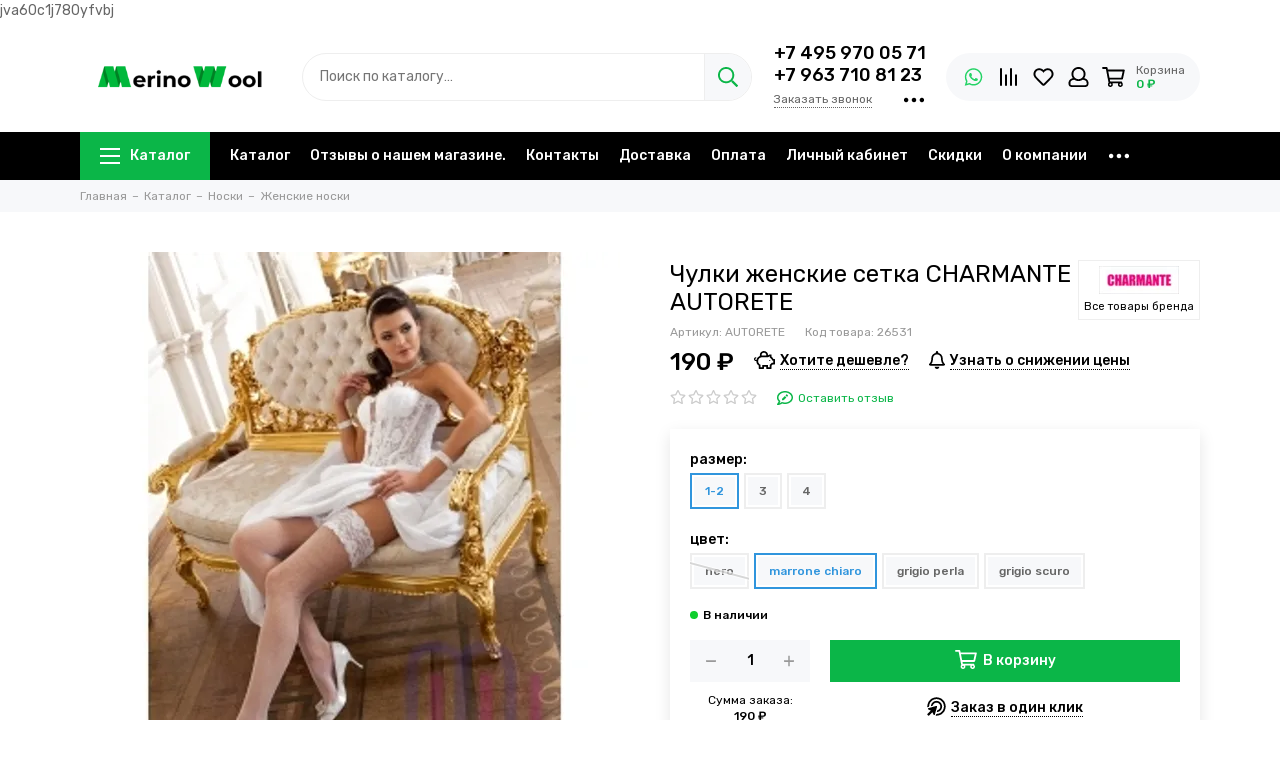

--- FILE ---
content_type: text/html; charset=utf-8
request_url: https://merinowool.ru/collection/zhenskie-noski/product/chulki-zhenskie-setka-charmante-autorete
body_size: 57186
content:
<!doctype html><html lang="ru"><head><link media='print' onload='this.media="all"' rel='stylesheet' type='text/css' href='/served_assets/public/jquery.modal-0c2631717f4ce8fa97b5d04757d294c2bf695df1d558678306d782f4bf7b4773.css'><meta data-config="{&quot;product_id&quot;:257351002}" name="page-config" content="" /><meta data-config="{&quot;money_with_currency_format&quot;:{&quot;delimiter&quot;:&quot; &quot;,&quot;separator&quot;:&quot;.&quot;,&quot;format&quot;:&quot;%n %u&quot;,&quot;unit&quot;:&quot;₽&quot;,&quot;show_price_without_cents&quot;:1},&quot;currency_code&quot;:&quot;RUR&quot;,&quot;currency_iso_code&quot;:&quot;RUB&quot;,&quot;default_currency&quot;:{&quot;title&quot;:&quot;Российский рубль&quot;,&quot;code&quot;:&quot;RUR&quot;,&quot;rate&quot;:1.0,&quot;format_string&quot;:&quot;%n %u&quot;,&quot;unit&quot;:&quot;₽&quot;,&quot;price_separator&quot;:&quot;&quot;,&quot;is_default&quot;:true,&quot;price_delimiter&quot;:&quot;&quot;,&quot;show_price_with_delimiter&quot;:true,&quot;show_price_without_cents&quot;:true},&quot;facebook&quot;:{&quot;pixelActive&quot;:false,&quot;currency_code&quot;:&quot;RUB&quot;,&quot;use_variants&quot;:null},&quot;vk&quot;:{&quot;pixel_active&quot;:null,&quot;price_list_id&quot;:null},&quot;new_ya_metrika&quot;:true,&quot;ecommerce_data_container&quot;:&quot;dataLayer&quot;,&quot;common_js_version&quot;:null,&quot;vue_ui_version&quot;:null,&quot;feedback_captcha_enabled&quot;:&quot;1&quot;,&quot;account_id&quot;:1062469,&quot;hide_items_out_of_stock&quot;:false,&quot;forbid_order_over_existing&quot;:false,&quot;minimum_items_price&quot;:null,&quot;enable_comparison&quot;:true,&quot;locale&quot;:&quot;ru&quot;,&quot;client_group&quot;:null,&quot;consent_to_personal_data&quot;:{&quot;active&quot;:true,&quot;obligatory&quot;:true,&quot;description&quot;:&quot;\u003cp\u003eЯ ознакомлен и согласен с условиями \u003ca href=\&quot;/page/oferta\&quot; target=\&quot;blank\&quot;\u003eоферты и политики конфиденциальности\u003c/a\u003e.\u003c/p\u003e&quot;},&quot;recaptcha_key&quot;:&quot;6LfXhUEmAAAAAOGNQm5_a2Ach-HWlFKD3Sq7vfFj&quot;,&quot;recaptcha_key_v3&quot;:&quot;6LcZi0EmAAAAAPNov8uGBKSHCvBArp9oO15qAhXa&quot;,&quot;yandex_captcha_key&quot;:&quot;ysc1_ec1ApqrRlTZTXotpTnO8PmXe2ISPHxsd9MO3y0rye822b9d2&quot;,&quot;checkout_float_order_content_block&quot;:true,&quot;available_products_characteristics_ids&quot;:null,&quot;sber_id_app_id&quot;:&quot;5b5a3c11-72e5-4871-8649-4cdbab3ba9a4&quot;,&quot;theme_generation&quot;:2,&quot;quick_checkout_captcha_enabled&quot;:false,&quot;max_order_lines_count&quot;:500,&quot;sber_bnpl_min_amount&quot;:1000,&quot;sber_bnpl_max_amount&quot;:150000,&quot;counter_settings&quot;:{&quot;data_layer_name&quot;:&quot;dataLayer&quot;,&quot;new_counters_setup&quot;:true,&quot;add_to_cart_event&quot;:true,&quot;remove_from_cart_event&quot;:true,&quot;add_to_wishlist_event&quot;:true,&quot;purchase_event&quot;:true},&quot;site_setting&quot;:{&quot;show_cart_button&quot;:true,&quot;show_service_button&quot;:false,&quot;show_marketplace_button&quot;:false,&quot;show_quick_checkout_button&quot;:true},&quot;warehouses&quot;:[{&quot;id&quot;:2225,&quot;title&quot;:&quot;DUB&quot;,&quot;array_index&quot;:0},{&quot;id&quot;:2230,&quot;title&quot;:&quot;БИТ&quot;,&quot;array_index&quot;:1},{&quot;id&quot;:2231,&quot;title&quot;:&quot;Осн. склад&quot;,&quot;array_index&quot;:2},{&quot;id&quot;:2232,&quot;title&quot;:&quot;Поставщик&quot;,&quot;array_index&quot;:3},{&quot;id&quot;:2233,&quot;title&quot;:&quot;Гараж&quot;,&quot;array_index&quot;:4},{&quot;id&quot;:2267,&quot;title&quot;:&quot;Яким-Динамо&quot;,&quot;array_index&quot;:5},{&quot;id&quot;:4143826,&quot;title&quot;:&quot;Dimon-D&quot;,&quot;array_index&quot;:6},{&quot;id&quot;:4147212,&quot;title&quot;:&quot;Шелк-Dimon&quot;,&quot;array_index&quot;:7}],&quot;captcha_type&quot;:&quot;google&quot;,&quot;human_readable_urls&quot;:false}" name="shop-config" content="" /><meta name='js-evnvironment' content='production' /><meta name='default-locale' content='ru' /><meta name='insales-redefined-api-methods' content="[]" /><script type="text/javascript" src="https://static.insales-cdn.com/assets/static-versioned/v3.72/static/libs/lodash/4.17.21/lodash.min.js"></script><script>dataLayer= []; dataLayer.push({
        event: 'view_item',
        ecommerce: {
          items: [{"item_id":"257351002","item_name":"Чулки женские сетка CHARMANTE AUTORETE","item_category":"Каталог/Носки/Женские носки","price":190}]
         }
      });</script>
<!--InsalesCounter -->
<script type="text/javascript">
(function() {
  if (typeof window.__insalesCounterId !== 'undefined') {
    return;
  }

  try {
    Object.defineProperty(window, '__insalesCounterId', {
      value: 1062469,
      writable: true,
      configurable: true
    });
  } catch (e) {
    console.error('InsalesCounter: Failed to define property, using fallback:', e);
    window.__insalesCounterId = 1062469;
  }

  if (typeof window.__insalesCounterId === 'undefined') {
    console.error('InsalesCounter: Failed to set counter ID');
    return;
  }

  let script = document.createElement('script');
  script.async = true;
  script.src = '/javascripts/insales_counter.js?7';
  let firstScript = document.getElementsByTagName('script')[0];
  firstScript.parentNode.insertBefore(script, firstScript);
})();
</script>
<!-- /InsalesCounter -->
      <!-- Google Tag Manager -->
      <script>(function(w,d,s,l,i){w[l]=w[l]||[];w[l].push({'gtm.start':
      new Date().getTime(),event:'gtm.js'});var f=d.getElementsByTagName(s)[0],
      j=d.createElement(s),dl=l!='dataLayer'?'&l='+l:'';j.async=true;j.src=
      'https://www.googletagmanager.com/gtm.js?id='+i+dl;f.parentNode.insertBefore(j,f);
      })(window,document,'script','dataLayer','GTM-5RJ329J');
      </script>
      <!-- End Google Tag Manager -->
    <script type="text/javascript">
      (function() {
          (function() { var d=document; var s = d.createElement('script');
  s.type = 'text/javascript'; s.async = true;
  s.src = '//code-ya.jivosite.com/widget/PxZmkQEbGb'; d.head.appendChild(s); })();

      })();
    </script>

    <script type="text/javascript">
      (function() {
        (function(w,c){w[c]=w[c]||function(){(w[c].q=w[c].q||[]).push(arguments)};})(window,'convead');

function ready(fn) {
  if (document.readyState != 'loading'){
    fn();
  } else {
    document.addEventListener('DOMContentLoaded', fn);
  }
}

function ajaxRequest(url, success, fail, complete) {
  success = success || function() {};
  fail = fail || function() {};
  complete = complete || function() {};
  const xhr = new XMLHttpRequest()
  xhr.open('GET', url, true);
  xhr.setRequestHeader('Content-type', 'application/json; charset=utf-8');
  xhr.onreadystatechange = function() {
    if (xhr.readyState == 4) {
      if (xhr.status == 200) {
        var data;
        try {
          data = JSON.parse(xhr.responseText)
        } catch (e) {
          console.warn(e)
        }
        success(data);
        complete(xhr);
      } else {
        fail(xhr);
        complete(xhr);
      }
    }
  }
  xhr.send();
}

ready(function(){
  
  function set_current_cart_info() {
    ConveadCookies.set('convead_cart_info', JSON.stringify({
      count: window.convead_cart_info.items_count, 
      price: window.convead_cart_info.items_price
    }), {path: '/'}); 
  }

  function is_success_order_page() {
    var regex = new RegExp('^/orders/');
    return regex.exec(window.location.pathname) != null;
  }

  function update_cart_legacy(callback) {
    // Update cart
    var json = ConveadCookies.get('convead_cart_info')
    var current_cart_info = (json && JSON.parse(json)) || null;
    var insales_cart_items = [];
    
    ajaxRequest('/cart_items.json', function (cart) {
      if (!cart) return

      for (var order_line of cart.order_lines) {
        insales_cart_items.push({
          product_id: order_line.product_id,
          qnt: order_line.quantity,
          price: order_line.sale_price
        });
      };
      window.convead_cart_info = {
        items_count: cart.items_count,
        items_price: cart.items_price,
        items: insales_cart_items
      };
      if (current_cart_info == null) {
        set_current_cart_info(); 
      } else {
        if ((current_cart_info.count != window.convead_cart_info.items_count) || (current_cart_info.price != window.convead_cart_info.items_price)) {
          set_current_cart_info();
          if (!is_success_order_page()) {
            window.convead('event', 'update_cart', {items: window.convead_cart_info.items});
          }
        }
      }

    }, null, callback);
  }

  function update_cart_common() {
    var skipFirst = true;
    var send_cart = function($data) {
      var items = [];
      for (var k in $data.order_lines) {
        var offer = $data.order_lines[k];
        items.push({
          product_id: offer.product_id,
          qnt: offer.quantity,
          price: offer.sale_price
        });
      }
      window.convead('event', 'update_cart', {items: items});
    }
    Events('onCart_Update').subscribe(function( $data ) {
      if (skipFirst) skipFirst = false;
      else {
        send_cart($data);
      }
    })
    Events('addToCart').subscribe(function() {
      new InSales.Cart({ draw: function( $data ) {
        send_cart($data);
      } })
    })
  }

  function send_view_product() {
    if (typeof(window.convead_product_info) == 'undefined') return;

    window.convead('event', 'view_product', window.convead_product_info);
  }

  function send_link() {
    window.convead('event', 'link', {}, window.ConveadSettings.visitor_info);
  }

  // Initialize Convead settings
  window.ConveadSettings = window.ConveadSettings || {};
  window.ConveadSettings.app_key = 'c03464f4c26bf18cb46bab38b5c3816b';
  window.ConveadSettings.onload = function() {
    if (typeof window.Events === 'function') {
      update_cart_common();
      send_view_product();
    } else {
      // Must call update cart event before link event when it is legacy api
      window.ConveadSettings.disable_auto_event_link = true;
      update_cart_legacy(function() {
        send_link();
        send_view_product();
      });
    }
  }

  // Get current visitor info
  ajaxRequest(
    "/client_account/contacts.json",
    function(data, textStatus) {
      if (data && data.status == 'ok') {
        window.ConveadSettings.visitor_uid = data.client.id;
        if (typeof window.ConveadSettings.visitor_info == 'undefined') window.ConveadSettings.visitor_info = {};
        window.ConveadSettings.visitor_info.first_name = data.client.name;
        window.ConveadSettings.visitor_info.last_name = data.client.surname;
        window.ConveadSettings.visitor_info.email = data.client.email;
        window.ConveadSettings.visitor_info.phone = data.client.phone;
      }
    },
    null,
    function() {
      (function(d){var ts = (+new Date()/86400000|0)*86400;var s = d.createElement('script');s.type = 'text/javascript';s.async = true;s.charset = 'utf-8';s.src = 'https://tracker.convead.io/widgets/'+ts+'/widget-c03464f4c26bf18cb46bab38b5c3816b.js';var x = d.getElementsByTagName('script')[0];x.parentNode.insertBefore(s, x);})(document);
    }
  );

});

      })();
    </script>
jva60c1j780yfvbj<meta charset="utf-8"><meta http-equiv="X-UA-Compatible" content="IE=edge,chrome=1"><meta name="viewport" content="width=device-width, initial-scale=1, maximum-scale=1"><meta name="robots" content="index, follow"><title>Чулки женские сетка CHARMANTE AUTORETE - купить по выгодной цене | MERINOWOOL.RU</title><meta name="description" content="Предлагаем купить Чулки женские сетка CHARMANTE AUTORETE.Цена - 190 ₽. Быстрая доставка.☎️ +7 495 970 05 71Смотрите все товары в разделе «Женские носки»"><meta property="og:type" content="website"><link rel="canonical" href="https://merinowool.ru/collection/zhenskie-noski/product/chulki-zhenskie-setka-charmante-autorete"><link rel="preload" as="image" href="https://static.insales-cdn.com/r/S0cwlLz0FB0/rs:fit:550:550:1/plain/images/products/1/2777/462342873/26531b.jpg@webp" imagesrcset="https://static.insales-cdn.com/r/S0cwlLz0FB0/rs:fit:550:550:1/plain/images/products/1/2777/462342873/26531b.jpg@webp 1x, https://static.insales-cdn.com/r/4cUvlEGypx8/rs:fit:1100:1100:1/plain/images/products/1/2777/462342873/26531b.jpg@webp 2x"><meta property="og:url" content="https://merinowool.ru/collection/zhenskie-noski/product/chulki-zhenskie-setka-charmante-autorete"><meta property="og:title" content="Чулки женские сетка CHARMANTE AUTORETE"><meta property="og:description" content="Элегантные чулочки из тончайшей сеточки. Изысканные подвязки на силиконовой основе для удобной носке без пояса."><meta property="og:image" content="https://static.insales-cdn.com/images/products/1/2777/462342873/26531b.jpg"><link href="https://static.insales-cdn.com/assets/1/5346/1783010/1767299948/favicon.png" rel="shortcut icon" type="image/png" sizes="16x16"><link rel="preconnect" href="https://fonts.googleapis.com"><link rel="preconnect" href="https://fonts.gstatic.com" crossorigin><link rel="preload" href="https://static.insales-cdn.com/assets/1/5346/1783010/1767299948/theme.css" as="style"><link href="https://static.insales-cdn.com/assets/1/5346/1783010/1767299948/theme.css" rel="stylesheet"><style>.product_card-label[data-title="Комплект"], .product-label[data-title="Комплект"] {background-color: #2fb700;}.product_card-label[data-title="Распродано"], .product-label[data-title="Распродано"] {background-color: #000000;}.product_card-label[data-title="Распродажа"], .product-label[data-title="Распродажа"] {background-color: #f8353e;}.product_card-label[data-title="Новинка"], .product-label[data-title="Новинка"] {background-color: #1393f5;}.product_card-label[data-title="Хит продаж"], .product-label[data-title="Хит продаж"] {background-color: #8500ab;}.co-order-state[data-title="Укажите правильный номер телефона"] {background: #f8353e;border-color: #f8353e;color: #fff;}</style><meta name="theme-color" content="#0bb648"><meta name="format-detection" content="telephone=no"><meta name="cmsmagazine" content="325a8bc2477444d381d10a2ed1775a4d"><meta name="it-rating" content="it-rat-172a695028d4de2470d3f21443f40199"><meta name="yandex-verification" content="588bafa17bf423c4"><!-- Google Fonts --><link rel="preload" href="https://fonts.googleapis.com/css2?family=Rubik:wght@400;500&display=swap" as="style"><link rel="stylesheet" href="https://fonts.googleapis.com/css2?family=Rubik:wght@400;500&display=swap" media="print" onload="this.media='all'"><noscript><link rel="stylesheet" href="https://fonts.googleapis.com/css2?family=Rubik:wght@400;500&display=swap"></noscript><!-- // --><link rel="preload" as="script" href="https://static.insales-cdn.com/assets/common-js/common.v2.25.28.js"><link rel="preload" as="script" href="https://static.insales-cdn.com/assets/1/5346/1783010/1767299948/plugins.js"><link rel="preload" as="image" href="https://static.insales-cdn.com/assets/1/5346/1783010/1767299948/logo.png"><meta name='product-id' content='257351002' />
</head><body id="body" class="layout layout--full"><div class="layout-page"><div class="insales-section insales-section-header"><header><!--noindex--><div class="header-main"><div class="container"><div class="row align-items-center"><div class="col-12 col-sm col-md col-lg-auto text-center text-lg-left"><a href="https://merinowool.ru" class="logo"><img src="https://static.insales-cdn.com/assets/1/5346/1783010/1767299948/logo.png" alt="MERINOWOOL.RU" class="img-fluid" width="200" height="64"></a></div><div class="col d-none d-lg-block"><div class="search search--header"><form action="/search" method="get" class="search-form" role="search"><input type="search" name="q" class="search-input js-search-input" placeholder="Поиск по каталогу…" autocomplete="off" required><button type="submit" class="search-button"><span class="far fa-search"></span></button><span class="search-voice-trigger"><span class="fas fa-microphone"></span></span><div class="search-results js-search-results"></div></form></div></div><div class="col-12 col-lg-auto d-none d-lg-block"><div class="header-contacts"><div class="header-contacts-phone"><a href="tel:+74959700571">+7 495 970 05 71</a><br><a href="tel:+79637108123">+7 963 710 81 23</a></div><div class="row"><div class="col"><span class="js-messages" data-target="callback" data-type="form">Заказать звонок</span></div><div class="col-auto"><div class="user_icons-item js-user_icons-item"><span class="user_icons-icon js-user_icons-icon-contacts"><span class="far fa-ellipsis-h fa-lg"></span></span><div class="user_icons-popup"><div class="popup popup-contacts"><div class="js-popup-contacts"><div class="popup-content-contacts"><div class="row no-gutters popup-content-contacts-item"><div class="col-auto"><span class="far fa-envelope fa-fw"></span></div><div class="col"><a href="mailto:merinowool.ru@yandex.ru">merinowool.ru@yandex.ru</a></div></div><div class="row no-gutters popup-content-contacts-item"><div class="col-auto"><span class="far fa-map-marker fa-fw"></span></div><div class="col"><p data-itemscope="" data-itemtype="http://schema.org/PostalAddress" data-itemprop="address"><span data-itemprop="postalCode">125124</span>, <span data-itemprop="addressCountry">Россия</span>, <span data-itemprop="addressLocality">Москва</span>, <span data-itemprop="streetAddress">ул. Марины Расковой, д. 10, стр. 4</span></p></div></div><div class="row no-gutters popup-content-contacts-item"><div class="col-auto"><span class="far fa-clock fa-fw"></span></div><div class="col"><p>Рабочие дни с 10 до 18 часов, после 18 часов по согласованию</p><p>Выходные и праздничные дни по согласованию</p></div></div><div class="row no-gutters"><div class="col-12"><div class="social social--header"><ul class="social-items list-unstyled"><li class="social-item social-item--vk"><a href="http://vk.com/" rel="noopener noreferrer nofollow" target="_blank"><span class="fab fa-vk"></span></a></li><li class="social-item social-item--twitter"><a href="http://twitter.com/" rel="noopener noreferrer nofollow" target="_blank"><span class="fab fa-twitter"></span></a></li><li class="social-item social-item--youtube"><a href="http://youtube.com/" rel="noopener noreferrer nofollow" target="_blank"><span class="fab fa-youtube"></span></a></li><li class="social-item social-item--odnoklassniki"><a href="http://ok.ru/" rel="noopener noreferrer nofollow" target="_blank"><span class="fab fa-odnoklassniki"></span></a></li><li class="social-item social-item--telegram-plane"><a href="https://t.me/" rel="noopener noreferrer nofollow" target="_blank"><span class="fab fa-telegram-plane"></span></a></li></ul></div></div></div></div></div></div></div></div></div></div></div></div><div class="col-12 col-lg-auto"><div class="user_icons user_icons-main js-clone is-inside" data-clone-target="js-user_icons-clone"><ul class="user_icons-items list-unstyled d-flex d-lg-block"><li class="user_icons-item user_icons-item-menu d-inline-block d-lg-none js-user_icons-item"><button class="user_icons-icon user_icons-icon-menu js-user_icons-icon-menu"><span class="far fa-bars"></span></button><div class="user_icons-popup"><div class="popup js-popup-menu overflow-hidden"><div class="popup-scroll js-popup-scroll"><div class="popup-title">Меню<button class="button button--empty button--icon popup-close js-popup-close"><span class="far fa-times fa-lg"></span></button></div><div class="popup-content popup-content-menu popup-content-search"><div class="search search--popup"><form action="/search" method="get" class="search-form" role="search"><input type="search" name="q" class="search-input" placeholder="Поиск по каталогу…" autocomplete="off" required><span class="search-voice-trigger"><span class="fas fa-microphone"></span></span><button type="submit" class="search-button"><span class="far fa-search"></span></button></form></div></div><ul class="popup-content popup-content-menu js-popup-content-menu"></ul><ul class="popup-content popup-content-menu popup-content-links list-unstyled"><li class="popup-content-link"><a href="/collection/all">Каталог</a></li><li class="popup-content-link"><a href="/page/otzyvy-o-nashem-magazine">Отзывы о нашем магазине.</a></li><li class="popup-content-link"><a href="/page/contacts">Контакты</a></li><li class="popup-content-link"><a href="/page/delivery">Доставка</a></li><li class="popup-content-link"><a href="/page/payment">Оплата</a></li><li class="popup-content-link"><a href="/client_account/login">Личный кабинет</a></li><li class="popup-content-link"><a href="/page/skidki">Скидки</a></li><li class="popup-content-link"><a href="/page/about-us">О компании</a></li><li class="popup-content-link"><a href="/blogs/blog">Блог</a></li></ul><div class="popup-content popup-content-contacts"><div class="row no-gutters popup-content-contacts-item"><div class="col-auto"><span class="far fa-phone fa-fw" data-fa-transform="flip-h"></span></div><div class="col"><a href="tel:+74959700571">+7 495 970 05 71</a></div></div><div class="row no-gutters popup-content-contacts-item"><div class="col-auto"><span class="far fa-phone fa-fw" data-fa-transform="flip-h"></span></div><div class="col"><a href="tel:+79637108123">+7 963 710 81 23</a></div></div><div class="row no-gutters popup-content-contacts-item"><div class="col-auto"><span class="far fa-envelope fa-fw"></span></div><div class="col"><a href="mailto:merinowool.ru@yandex.ru">merinowool.ru@yandex.ru</a></div></div><div class="row no-gutters popup-content-contacts-item"><div class="col-auto"><span class="far fa-map-marker fa-fw"></span></div><div class="col"><p data-itemscope="" data-itemtype="http://schema.org/PostalAddress" data-itemprop="address"><span data-itemprop="postalCode">125124</span>, <span data-itemprop="addressCountry">Россия</span>, <span data-itemprop="addressLocality">Москва</span>, <span data-itemprop="streetAddress">ул. Марины Расковой, д. 10, стр. 4</span></p></div></div><div class="row no-gutters popup-content-contacts-item"><div class="col-auto"><span class="far fa-clock fa-fw"></span></div><div class="col"><p>Рабочие дни с 10 до 18 часов, после 18 часов по согласованию</p><p>Выходные и праздничные дни по согласованию</p></div></div></div></div></div><div class="popup-shade js-popup-close"></div></div></li><li class="user_icons-item"><a href="https://wa.me/79637108123?text=%D0%97%D0%B4%D1%80%D0%B0%D0%B2%D1%81%D1%82%D0%B2%D1%83%D0%B9%D1%82%D0%B5!%20%D0%A3%20%D0%BC%D0%B5%D0%BD%D1%8F%20%D0%B2%D0%BE%D0%BF%D1%80%D0%BE%D1%81%2C" class="user_icons-icon" style="color: #25d366;"><span class="fab fa-whatsapp fa-fw"></span></a></li><li class="user_icons-item js-user_icons-item d-inline-block d-lg-none"><a href="tel:+74959700571" class="user_icons-icon js-user_icons-icon-search"><span class="far fa-phone fa-fw" data-fa-transform="flip-h"></span></a><div class="user_icons-popup"><div class="popup"><div class="popup-title">Контакты<button class="button button--empty button--icon popup-close js-popup-close"><span class="far fa-times fa-lg"></span></button></div><div class="popup-content popup-content-contacts"><div class="row no-gutters popup-content-contacts-item"><div class="col-auto"><span class="far fa-phone fa-fw" data-fa-transform="flip-h"></span></div><div class="col"><a href="tel:+74959700571">+7 495 970 05 71</a></div></div><div class="row no-gutters popup-content-contacts-item"><div class="col-auto"><span class="far fa-phone fa-fw" data-fa-transform="flip-h"></span></div><div class="col"><a href="tel:+79637108123">+7 963 710 81 23</a></div></div><div class="row no-gutters popup-content-contacts-item"><div class="col-auto"><span class="far fa-envelope fa-fw"></span></div><div class="col"><a href="mailto:merinowool.ru@yandex.ru">merinowool.ru@yandex.ru</a></div></div><div class="row no-gutters popup-content-contacts-item"><div class="col-auto"><span class="far fa-map-marker fa-fw"></span></div><div class="col"><p data-itemscope="" data-itemtype="http://schema.org/PostalAddress" data-itemprop="address"><span data-itemprop="postalCode">125124</span>, <span data-itemprop="addressCountry">Россия</span>, <span data-itemprop="addressLocality">Москва</span>, <span data-itemprop="streetAddress">ул. Марины Расковой, д. 10, стр. 4</span></p></div></div><div class="row no-gutters popup-content-contacts-item"><div class="col-auto"><span class="far fa-clock fa-fw"></span></div><div class="col"><p>Рабочие дни с 10 до 18 часов, после 18 часов по согласованию</p><p>Выходные и праздничные дни по согласованию</p></div></div></div></div><div class="popup-shade js-popup-close"></div></div></li><li class="user_icons-item d-inline-block d-lg-none"><a href="/collection/all" class="user_icons-icon"><span class="far fa-home fa-fw"></span></a></li><li class="user_icons-item js-user_icons-item d-inline-block d-lg-none"><a href="/search" class="user_icons-icon js-user_icons-icon-search"><span class="far fa-search fa-fw"></span></a><div class="user_icons-popup"><div class="popup"><div class="popup-title">Поиск<button class="button button--empty button--icon popup-close js-popup-close"><span class="far fa-times fa-lg"></span></button></div><div class="popup-content popup-content-menu popup-content-search"><div class="search search--popup"><form action="/search" method="get" class="search-form" role="search"><input type="search" name="q" class="search-input" placeholder="Поиск по каталогу…" autocomplete="off" required><span class="search-voice-trigger"><span class="fas fa-microphone"></span></span><button type="submit" class="search-button"><span class="far fa-search"></span></button></form></div></div></div><div class="popup-shade js-popup-close"></div></div></li><li class="user_icons-item js-user_icons-item"><a href="/compares" class="user_icons-icon js-user_icons-icon-compares"><span class="far fa-align-right fa-fw" data-fa-transform="rotate-90"></span><span class="bage bage-compares js-bage-compares"></span></a><div class="user_icons-popup"><div class="popup"><div class="popup-title">Сравнение товаров<button class="button button--empty button--icon popup-close js-popup-close"><span class="far fa-times fa-lg"></span></button></div><div class="js-popup-compares"></div></div><div class="popup-shade js-popup-close"></div></div></li><li class="user_icons-item js-user_icons-item"><a href="/favorites" class="user_icons-icon js-user_icons-icon-favorites"><span class="far fa-heart fa-fw"></span><span class="bage bage-favorites js-bage-favorites"></span></a><div class="user_icons-popup"><div class="popup"><div class="popup-title">Избранное<button class="button button--empty button--icon popup-close js-popup-close"><span class="far fa-times fa-lg"></span></button></div><div class="js-popup-favorites"></div></div><div class="popup-shade js-popup-close"></div></div></li><li class="user_icons-item js-user_icons-item nav-hide"><a href="/client_account/login" class="user_icons-icon"><span class="far fa-user fa-fw"></span></a><div class="user_icons-popup"><div class="popup popup-client_new"><div class="popup-title">Личный кабинет<button class="button button--empty button--icon popup-close js-popup-close"><span class="far fa-times fa-lg"></span></button></div><div class="popup--empty text-center"><span class="far fa-user fa-3x"></span><div class="dropdown_products-action"><div class="row"><div class="col-12 col-lg-6"><a href="/client_account/login" class="button button--primary button--block button--small">Авторизация</a></div><div class="col-12 col-lg-6"><a href="/client_account/contacts/new" class="button button--secondary button--block button--small">Регистрация</a></div></div></div></div></div><div class="popup-shade js-popup-close"></div></div></li><li class="user_icons-item js-user_icons-item"><a href="/cart_items" class="user_icons-icon js-user_icons-icon-cart"><span class="row align-items-center no-gutters"><span class="col-auto"><span class="far fa-shopping-cart fa-fw"></span><span class="bage bage-cart js-bage-cart"></span></span><span class="header-cart col-auto d-none d-sm-block"><span class="header-cart-title">Корзина</span><span class="header-cart-total js-header-cart-total">&hellip;</span></span></span></a><div class="user_icons-popup"><div class="popup"><div class="popup-title">Корзина<button class="button button--empty button--icon popup-close js-popup-close"><span class="far fa-times fa-lg"></span></button></div><div class="js-popup-cart"></div></div><div class="popup-shade js-popup-close"></div></div></li></ul></div></div></div></div></div><!--/noindex--><div class="d-none d-lg-block"><div class="header-menu js-header-menu"><div class="container"><div class="row"><div class="col"><nav class="nav nav--dropdown nav--product"><ul class="nav-items list-unstyled js-nav-items is-overflow"><li class="nav-item nav-item--collections js-nav-item"><a href="/collection/all" class="hamburger-trigger js-nav-collections-trigger" data-target="hamburger"><span class="hamburger hamburger--arrow-down"><span></span><span></span><span></span></span>Каталог</a></li><li class="nav-item js-nav-item"><a href="/collection/all">Каталог</a></li><li class="nav-item js-nav-item"><a href="/page/otzyvy-o-nashem-magazine">Отзывы о нашем магазине.</a></li><li class="nav-item js-nav-item"><a href="/page/contacts">Контакты</a></li><li class="nav-item js-nav-item"><a href="/page/delivery">Доставка</a></li><li class="nav-item js-nav-item"><a href="/page/payment">Оплата</a></li><li class="nav-item js-nav-item"><a href="/client_account/login">Личный кабинет</a></li><li class="nav-item js-nav-item"><a href="/page/skidki">Скидки</a></li><li class="nav-item js-nav-item"><a href="/page/about-us">О компании</a></li><li class="nav-item js-nav-item"><a href="/blogs/blog">Блог</a></li><li class="nav-item nav-item--dropdown js-nav-item--dropdown d-none"><span class="far fa-ellipsis-h fa-lg"></span><div class="user_icons-popup"><div class="popup"><ul class="list-unstyled js-popup-nav"></ul></div></div></li></ul></nav><nav class="nav-collections nav-collections--dropdown js-nav-collections js-nav-collections-trigger js-clone" data-target="dorpdown" data-clone-target="js-nav-sidebar-clone"><ul class="list-unstyled"><li data-collection-id="19388465"><a href="/collection/domashnyaya-odezhda" class="nav-collections-toggle js-nav-collections-toggle nav-collections-toggle--next" data-type="next" data-target="19388465">Домашняя одежда<span class="nav-arrow-toggle js-nav-arrow-toggle"><span class="far fa-chevron-right"></span></span></a><ul class="list-unstyled"><li class="nav-collections-back d-block d-lg-none"><a href="/collection/domashnyaya-odezhda" class="nav-collections-toggle js-nav-collections-toggle nav-collections-toggle--back" data-type="back" data-target="19388465"><span class="nav-arrow-toggle"><span class="far fa-chevron-left"></span></span>Назад</a></li><li class="nav-collections-title d-block d-lg-none"><a href="/collection/domashnyaya-odezhda">Домашняя одежда</a></li><li data-collection-id="19388466"><a href="/collection/zhenskaya" class="nav-collections-toggle js-nav-collections-toggle nav-collections-toggle--next" data-type="next" data-target="19388466">Женская<span class="nav-arrow-toggle js-nav-arrow-toggle"><span class="far fa-chevron-right"></span></span></a><ul class="list-unstyled"><li class="nav-collections-back d-block d-lg-none"><a href="/collection/zhenskaya" class="nav-collections-toggle js-nav-collections-toggle nav-collections-toggle--back" data-type="back" data-target="19388466"><span class="nav-arrow-toggle"><span class="far fa-chevron-left"></span></span>Назад</a></li><li class="nav-collections-title d-block d-lg-none"><a href="/collection/zhenskaya">Женская</a></li><li data-collection-id="19461923"><a href="/collection/pizhamy">Пижамы</a></li><li data-collection-id="19461932"><a href="/collection/nochnye-sorochki">Ночные сорочки</a></li><li data-collection-id="19461935"><a href="/collection/domashnie-kostyumy-platya-i-drugoe">Домашние костюмы, платья и другое</a></li><li data-collection-id="19461939"><a href="/collection/halaty">Халаты</a></li><li data-collection-id="19461948"><a href="/collection/shorty-domashnie">Шорты домашние</a></li><li data-collection-id="19461950"><a href="/collection/bryuki-domashnie">Брюки домашние</a></li><li data-collection-id="19462015"><a href="/collection/domashnyaya-obuv-i-aksessuary">Домашняя обувь и аксессуары</a></li></ul></li><li data-collection-id="19388528"><a href="/collection/detskaya" class="nav-collections-toggle js-nav-collections-toggle nav-collections-toggle--next" data-type="next" data-target="19388528">Детская<span class="nav-arrow-toggle js-nav-arrow-toggle"><span class="far fa-chevron-right"></span></span></a><ul class="list-unstyled"><li class="nav-collections-back d-block d-lg-none"><a href="/collection/detskaya" class="nav-collections-toggle js-nav-collections-toggle nav-collections-toggle--back" data-type="back" data-target="19388528"><span class="nav-arrow-toggle"><span class="far fa-chevron-left"></span></span>Назад</a></li><li class="nav-collections-title d-block d-lg-none"><a href="/collection/detskaya">Детская</a></li><li data-collection-id="19463754"><a href="/collection/dlya-devochek">Для девочек</a></li><li data-collection-id="19463755"><a href="/collection/dlya-malchikov">Для мальчиков</a></li></ul></li><li data-collection-id="19394317"><a href="/collection/muzhskaya" class="nav-collections-toggle js-nav-collections-toggle nav-collections-toggle--next" data-type="next" data-target="19394317">Мужская<span class="nav-arrow-toggle js-nav-arrow-toggle"><span class="far fa-chevron-right"></span></span></a><ul class="list-unstyled"><li class="nav-collections-back d-block d-lg-none"><a href="/collection/muzhskaya" class="nav-collections-toggle js-nav-collections-toggle nav-collections-toggle--back" data-type="back" data-target="19394317"><span class="nav-arrow-toggle"><span class="far fa-chevron-left"></span></span>Назад</a></li><li class="nav-collections-title d-block d-lg-none"><a href="/collection/muzhskaya">Мужская</a></li><li data-collection-id="20483411"><a href="/collection/bryuki-domashnie-2">Брюки, шорты домашние</a></li><li data-collection-id="20483494"><a href="/collection/sorochki">Сорочки</a></li><li data-collection-id="20483515"><a href="/collection/pizhamy-muzhskie">Пижамы мужские</a></li><li data-collection-id="20483534"><a href="/collection/halaty-2">Халаты</a></li><li data-collection-id="20483536"><a href="/collection/domashnie-kostyumy">Домашние костюмы</a></li><li data-collection-id="31236620"><a href="/collection/futbolki-dlya-doma">Футболки для дома</a></li></ul></li></ul></li><li data-collection-id="19389189"><a href="/collection/belie" class="nav-collections-toggle js-nav-collections-toggle nav-collections-toggle--next" data-type="next" data-target="19389189">Белье<span class="nav-arrow-toggle js-nav-arrow-toggle"><span class="far fa-chevron-right"></span></span></a><ul class="list-unstyled"><li class="nav-collections-back d-block d-lg-none"><a href="/collection/belie" class="nav-collections-toggle js-nav-collections-toggle nav-collections-toggle--back" data-type="back" data-target="19389189"><span class="nav-arrow-toggle"><span class="far fa-chevron-left"></span></span>Назад</a></li><li class="nav-collections-title d-block d-lg-none"><a href="/collection/belie">Белье</a></li><li data-collection-id="19389190"><a href="/collection/zhenskoe-belie" class="nav-collections-toggle js-nav-collections-toggle nav-collections-toggle--next" data-type="next" data-target="19389190">Женское белье<span class="nav-arrow-toggle js-nav-arrow-toggle"><span class="far fa-chevron-right"></span></span></a><ul class="list-unstyled"><li class="nav-collections-back d-block d-lg-none"><a href="/collection/zhenskoe-belie" class="nav-collections-toggle js-nav-collections-toggle nav-collections-toggle--back" data-type="back" data-target="19389190"><span class="nav-arrow-toggle"><span class="far fa-chevron-left"></span></span>Назад</a></li><li class="nav-collections-title d-block d-lg-none"><a href="/collection/zhenskoe-belie">Женское белье</a></li><li data-collection-id="19472329"><a href="/collection/stringi">Стринги</a></li><li data-collection-id="19472361"><a href="/collection/mayki-i-futbolki-2">Майки и футболки женские</a></li><li data-collection-id="19472723"><a href="/collection/topy-i-byustgaltery">Топы и бюстгальтеры</a></li><li data-collection-id="19472741"><a href="/collection/soblaznitelnoe-belie">Соблазнительное белье</a></li><li data-collection-id="19472742"><a href="/collection/besshovnoe-belie">Бесшовное белье</a></li><li data-collection-id="19472743"><a href="/collection/slipy-2">Слипы</a></li><li data-collection-id="20930641"><a href="/collection/trusiki-shorty">Трусики-шорты</a></li><li data-collection-id="19472744"><a href="/collection/byustgaltery-dlya-podrostkov">Бюстгальтеры для подростков</a></li></ul></li><li data-collection-id="19389212"><a href="/collection/muzhskoe-belie" class="nav-collections-toggle js-nav-collections-toggle nav-collections-toggle--next" data-type="next" data-target="19389212">Мужское белье<span class="nav-arrow-toggle js-nav-arrow-toggle"><span class="far fa-chevron-right"></span></span></a><ul class="list-unstyled"><li class="nav-collections-back d-block d-lg-none"><a href="/collection/muzhskoe-belie" class="nav-collections-toggle js-nav-collections-toggle nav-collections-toggle--back" data-type="back" data-target="19389212"><span class="nav-arrow-toggle"><span class="far fa-chevron-left"></span></span>Назад</a></li><li class="nav-collections-title d-block d-lg-none"><a href="/collection/muzhskoe-belie">Мужское белье</a></li><li data-collection-id="19401962"><a href="/collection/bokseryboxers">Боксеры/boxers</a></li><li data-collection-id="19401970"><a href="/collection/shortybosers-brifs">Шорты/boxers brifs</a></li><li data-collection-id="19401972"><a href="/collection/slipy">Слипы мужские</a></li><li data-collection-id="22067840"><a href="/collection/brify">Брифы</a></li><li data-collection-id="19401973"><a href="/collection/mayki-i-futbolki">Майки и футболки</a></li><li data-collection-id="20098189"><a href="/collection/muzhskie-stringi">Мужские стринги и тонги</a></li><li data-collection-id="20098191"><a href="/collection/katalog-2-00dec0">Джоки</a></li><li data-collection-id="20125960"><a href="/collection/tanga">Танга</a></li><li data-collection-id="20402954"><a href="/collection/soblaznitelnoe-belie-2">Соблазнительное белье</a></li><li data-collection-id="22151803"><a href="/collection/kalsony">Кальсоны</a></li></ul></li><li data-collection-id="19394595"><a href="/collection/detskoe-belie" class="nav-collections-toggle js-nav-collections-toggle nav-collections-toggle--next" data-type="next" data-target="19394595">Детское белье<span class="nav-arrow-toggle js-nav-arrow-toggle"><span class="far fa-chevron-right"></span></span></a><ul class="list-unstyled"><li class="nav-collections-back d-block d-lg-none"><a href="/collection/detskoe-belie" class="nav-collections-toggle js-nav-collections-toggle nav-collections-toggle--back" data-type="back" data-target="19394595"><span class="nav-arrow-toggle"><span class="far fa-chevron-left"></span></span>Назад</a></li><li class="nav-collections-title d-block d-lg-none"><a href="/collection/detskoe-belie">Детское белье</a></li><li data-collection-id="19539361"><a href="/collection/dlya-malchikov-2">Для мальчиков</a></li><li data-collection-id="19539369"><a href="/collection/dlya-devochek-2">Для девочек</a></li><li data-collection-id="19539389"><a href="/collection/dlya-grudnichkov">Для грудничков</a></li></ul></li></ul></li><li data-collection-id="19393216"><a href="/collection/dlya-plyazha-i-basseyna" class="nav-collections-toggle js-nav-collections-toggle nav-collections-toggle--next" data-type="next" data-target="19393216">Для пляжа и бассейна<span class="nav-arrow-toggle js-nav-arrow-toggle"><span class="far fa-chevron-right"></span></span></a><ul class="list-unstyled"><li class="nav-collections-back d-block d-lg-none"><a href="/collection/dlya-plyazha-i-basseyna" class="nav-collections-toggle js-nav-collections-toggle nav-collections-toggle--back" data-type="back" data-target="19393216"><span class="nav-arrow-toggle"><span class="far fa-chevron-left"></span></span>Назад</a></li><li class="nav-collections-title d-block d-lg-none"><a href="/collection/dlya-plyazha-i-basseyna">Для пляжа и бассейна</a></li><li data-collection-id="19393217"><a href="/collection/muzhchinam">Мужчинам</a></li><li data-collection-id="19393245"><a href="/collection/detyam">Детям</a></li><li data-collection-id="20583678"><a href="/collection/zhenschinam-2">Женщинам</a></li></ul></li><li data-collection-id="19388578"><a href="/collection/termobelie" class="nav-collections-toggle js-nav-collections-toggle nav-collections-toggle--next" data-type="next" data-target="19388578">Термобелье<span class="nav-arrow-toggle js-nav-arrow-toggle"><span class="far fa-chevron-right"></span></span></a><ul class="list-unstyled"><li class="nav-collections-back d-block d-lg-none"><a href="/collection/termobelie" class="nav-collections-toggle js-nav-collections-toggle nav-collections-toggle--back" data-type="back" data-target="19388578"><span class="nav-arrow-toggle"><span class="far fa-chevron-left"></span></span>Назад</a></li><li class="nav-collections-title d-block d-lg-none"><a href="/collection/termobelie">Термобелье</a></li><li data-collection-id="19388579"><a href="/collection/zhenskoe-termobelie">Женское термобелье</a></li><li data-collection-id="19388605"><a href="/collection/muzhskoe-termobelie" class="nav-collections-toggle js-nav-collections-toggle nav-collections-toggle--next" data-type="next" data-target="19388605">Мужское термобелье<span class="nav-arrow-toggle js-nav-arrow-toggle"><span class="far fa-chevron-right"></span></span></a><ul class="list-unstyled"><li class="nav-collections-back d-block d-lg-none"><a href="/collection/muzhskoe-termobelie" class="nav-collections-toggle js-nav-collections-toggle nav-collections-toggle--back" data-type="back" data-target="19388605"><span class="nav-arrow-toggle"><span class="far fa-chevron-left"></span></span>Назад</a></li><li class="nav-collections-title d-block d-lg-none"><a href="/collection/muzhskoe-termobelie">Мужское термобелье</a></li><li data-collection-id="19967474"><a href="/collection/iz-verblyuzhey-shersti">Из верблюжей шерсти</a></li><li data-collection-id="19967591"><a href="/collection/komplekty-termobelya">Комплекты термобелья</a></li><li data-collection-id="19967705"><a href="/collection/povsednevnoe-termobelie">Повседневное термобелье</a></li><li data-collection-id="19995816"><a href="/collection/termobelie-iz-norvegii">Термобелье из Норвегии</a></li></ul></li><li data-collection-id="19389168"><a href="/collection/detskoe-termobelie">Детское термобелье</a></li></ul></li><li data-collection-id="19393254"><a href="/collection/noski" class="nav-collections-toggle js-nav-collections-toggle nav-collections-toggle--next" data-type="next" data-target="19393254">Носки<span class="nav-arrow-toggle js-nav-arrow-toggle"><span class="far fa-chevron-right"></span></span></a><ul class="list-unstyled"><li class="nav-collections-back d-block d-lg-none"><a href="/collection/noski" class="nav-collections-toggle js-nav-collections-toggle nav-collections-toggle--back" data-type="back" data-target="19393254"><span class="nav-arrow-toggle"><span class="far fa-chevron-left"></span></span>Назад</a></li><li class="nav-collections-title d-block d-lg-none"><a href="/collection/noski">Носки</a></li><li data-collection-id="19393255"><a href="/collection/gornolyzhnye">Горнолыжные</a></li><li data-collection-id="19393257"><a href="/collection/muzhskie-noski" class="nav-collections-toggle js-nav-collections-toggle nav-collections-toggle--next" data-type="next" data-target="19393257">Мужские носки<span class="nav-arrow-toggle js-nav-arrow-toggle"><span class="far fa-chevron-right"></span></span></a><ul class="list-unstyled"><li class="nav-collections-back d-block d-lg-none"><a href="/collection/muzhskie-noski" class="nav-collections-toggle js-nav-collections-toggle nav-collections-toggle--back" data-type="back" data-target="19393257"><span class="nav-arrow-toggle"><span class="far fa-chevron-left"></span></span>Назад</a></li><li class="nav-collections-title d-block d-lg-none"><a href="/collection/muzhskie-noski">Мужские носки</a></li><li data-collection-id="20277940"><a href="/collection/sledki-muzhskie">Следки мужские</a></li></ul></li><li data-collection-id="19393286"><a href="/collection/zhenskie-noski">Женские носки</a></li><li data-collection-id="19393287"><a href="/collection/detskie-noski">Детские носки</a></li><li data-collection-id="19393307"><a href="/collection/vodonepronitsaemye">Водонепроницаемые</a></li><li data-collection-id="20277913"><a href="/collection/prikolnye-noski">Прикольные носки</a></li></ul></li><li data-collection-id="19393308"><a href="/collection/odezhda" class="nav-collections-toggle js-nav-collections-toggle nav-collections-toggle--next" data-type="next" data-target="19393308">Одежда<span class="nav-arrow-toggle js-nav-arrow-toggle"><span class="far fa-chevron-right"></span></span></a><ul class="list-unstyled"><li class="nav-collections-back d-block d-lg-none"><a href="/collection/odezhda" class="nav-collections-toggle js-nav-collections-toggle nav-collections-toggle--back" data-type="back" data-target="19393308"><span class="nav-arrow-toggle"><span class="far fa-chevron-left"></span></span>Назад</a></li><li class="nav-collections-title d-block d-lg-none"><a href="/collection/odezhda">Одежда</a></li><li data-collection-id="19393309"><a href="/collection/muzhskaya-odezhda">Мужская одежда</a></li><li data-collection-id="19393311"><a href="/collection/zhenskaya-odezhda" class="nav-collections-toggle js-nav-collections-toggle nav-collections-toggle--next" data-type="next" data-target="19393311">Женская одежда<span class="nav-arrow-toggle js-nav-arrow-toggle"><span class="far fa-chevron-right"></span></span></a><ul class="list-unstyled"><li class="nav-collections-back d-block d-lg-none"><a href="/collection/zhenskaya-odezhda" class="nav-collections-toggle js-nav-collections-toggle nav-collections-toggle--back" data-type="back" data-target="19393311"><span class="nav-arrow-toggle"><span class="far fa-chevron-left"></span></span>Назад</a></li><li class="nav-collections-title d-block d-lg-none"><a href="/collection/zhenskaya-odezhda">Женская одежда</a></li><li data-collection-id="24565069"><a href="/collection/bryuki-bridzhi-kapri">Брюки, бриджи, капри</a></li><li data-collection-id="24565093"><a href="/collection/platya-i-sarafany">Платья и сарафаны</a></li><li data-collection-id="24565363"><a href="/collection/shorty">Шорты</a></li><li data-collection-id="19910390"><a href="/collection/dlya-sporta-i-fitnesa">Для спорта и фитнеса</a></li></ul></li><li data-collection-id="19393386"><a href="/collection/detskaya-odezhda">Детская одежда</a></li></ul></li><li data-collection-id="19516865"><a href="/collection/bolshie-razmery" class="nav-collections-toggle js-nav-collections-toggle nav-collections-toggle--next" data-type="next" data-target="19516865">Большие размеры<span class="nav-arrow-toggle js-nav-arrow-toggle"><span class="far fa-chevron-right"></span></span></a><ul class="list-unstyled"><li class="nav-collections-back d-block d-lg-none"><a href="/collection/bolshie-razmery" class="nav-collections-toggle js-nav-collections-toggle nav-collections-toggle--back" data-type="back" data-target="19516865"><span class="nav-arrow-toggle"><span class="far fa-chevron-left"></span></span>Назад</a></li><li class="nav-collections-title d-block d-lg-none"><a href="/collection/bolshie-razmery">Большие размеры</a></li><li data-collection-id="19516878"><a href="/collection/muzhchinam-2">Мужчинам</a></li><li data-collection-id="19516879"><a href="/collection/zhenschinam">Женщинам</a></li></ul></li><li data-collection-id="19393440"><a href="/collection/ryukzaki-i-sumki" class="nav-collections-toggle js-nav-collections-toggle nav-collections-toggle--next" data-type="next" data-target="19393440">Рюкзаки и сумки<span class="nav-arrow-toggle js-nav-arrow-toggle"><span class="far fa-chevron-right"></span></span></a><ul class="list-unstyled"><li class="nav-collections-back d-block d-lg-none"><a href="/collection/ryukzaki-i-sumki" class="nav-collections-toggle js-nav-collections-toggle nav-collections-toggle--back" data-type="back" data-target="19393440"><span class="nav-arrow-toggle"><span class="far fa-chevron-left"></span></span>Назад</a></li><li class="nav-collections-title d-block d-lg-none"><a href="/collection/ryukzaki-i-sumki">Рюкзаки и сумки</a></li><li data-collection-id="19393441"><a href="/collection/veloryukzaki">Велорюкзаки</a></li><li data-collection-id="19393442"><a href="/collection/gorodskie-ryukzaki">Городские рюкзаки</a></li><li data-collection-id="19393446"><a href="/collection/shkola-i-institut">Школа и институт</a></li><li data-collection-id="19393447"><a href="/collection/turisticheskie-ryukzaki">Туристические рюкзаки</a></li><li data-collection-id="19393448"><a href="/collection/dlya-lyzh-snouborda-i-rolikov">Для лыж, сноуборда и роликов</a></li><li data-collection-id="19393449"><a href="/collection/sumki">Сумки</a></li><li data-collection-id="19393450"><a href="/collection/portmone">Портмоне</a></li><li data-collection-id="19393451"><a href="/collection/detskie">Детские</a></li><li data-collection-id="19394596"><a href="/collection/zhenskie-ryukzaki">Женские рюкзаки</a></li></ul></li><li data-collection-id="19394315"><a href="/collection/gamaki" class="nav-collections-toggle js-nav-collections-toggle nav-collections-toggle--next" data-type="next" data-target="19394315">Гамаки<span class="nav-arrow-toggle js-nav-arrow-toggle"><span class="far fa-chevron-right"></span></span></a><ul class="list-unstyled"><li class="nav-collections-back d-block d-lg-none"><a href="/collection/gamaki" class="nav-collections-toggle js-nav-collections-toggle nav-collections-toggle--back" data-type="back" data-target="19394315"><span class="nav-arrow-toggle"><span class="far fa-chevron-left"></span></span>Назад</a></li><li class="nav-collections-title d-block d-lg-none"><a href="/collection/gamaki">Гамаки</a></li><li data-collection-id="19394316"><a href="/collection/aksessuary-dlya-gamakov">Аксессуары для гамаков</a></li><li data-collection-id="19394318"><a href="/collection/odnomestnye">Одноместные</a></li><li data-collection-id="19394586"><a href="/collection/dvuhmestnye">Двухместные</a></li><li data-collection-id="19394593"><a href="/collection/king-sayz">Кинг сайз</a></li></ul></li><li data-collection-id="19393477"><a href="/collection/sport-i-otdyh" class="nav-collections-toggle js-nav-collections-toggle nav-collections-toggle--next" data-type="next" data-target="19393477">Спорт и отдых<span class="nav-arrow-toggle js-nav-arrow-toggle"><span class="far fa-chevron-right"></span></span></a><ul class="list-unstyled"><li class="nav-collections-back d-block d-lg-none"><a href="/collection/sport-i-otdyh" class="nav-collections-toggle js-nav-collections-toggle nav-collections-toggle--back" data-type="back" data-target="19393477"><span class="nav-arrow-toggle"><span class="far fa-chevron-left"></span></span>Назад</a></li><li class="nav-collections-title d-block d-lg-none"><a href="/collection/sport-i-otdyh">Спорт и отдых</a></li><li data-collection-id="19393478"><a href="/collection/samokaty" class="nav-collections-toggle js-nav-collections-toggle nav-collections-toggle--next" data-type="next" data-target="19393478">Самокаты<span class="nav-arrow-toggle js-nav-arrow-toggle"><span class="far fa-chevron-right"></span></span></a><ul class="list-unstyled"><li class="nav-collections-back d-block d-lg-none"><a href="/collection/samokaty" class="nav-collections-toggle js-nav-collections-toggle nav-collections-toggle--back" data-type="back" data-target="19393478"><span class="nav-arrow-toggle"><span class="far fa-chevron-left"></span></span>Назад</a></li><li class="nav-collections-title d-block d-lg-none"><a href="/collection/samokaty">Самокаты</a></li><li data-collection-id="19401503"><a href="/collection/dlya-tryukov">Для трюков</a></li><li data-collection-id="19401505"><a href="/collection/trehkolesnye-samokaty">Трехколесные самокаты</a></li><li data-collection-id="19401506"><a href="/collection/dvuhkolesnye-samokaty">Двухколесные самокаты</a></li></ul></li><li data-collection-id="20413241"><a href="/collection/zapchasti" class="nav-collections-toggle js-nav-collections-toggle nav-collections-toggle--next" data-type="next" data-target="20413241">Запчасти<span class="nav-arrow-toggle js-nav-arrow-toggle"><span class="far fa-chevron-right"></span></span></a><ul class="list-unstyled"><li class="nav-collections-back d-block d-lg-none"><a href="/collection/zapchasti" class="nav-collections-toggle js-nav-collections-toggle nav-collections-toggle--back" data-type="back" data-target="20413241"><span class="nav-arrow-toggle"><span class="far fa-chevron-left"></span></span>Назад</a></li><li class="nav-collections-title d-block d-lg-none"><a href="/collection/zapchasti">Запчасти</a></li><li data-collection-id="20413249"><a href="/collection/kolesa">Колеса</a></li><li data-collection-id="20413251"><a href="/collection/gripsy">Грипсы</a></li><li data-collection-id="20413258"><a href="/collection/nakleykishkurki">Наклейки/шкурки</a></li><li data-collection-id="20413264"><a href="/collection/pegi">Пеги</a></li><li data-collection-id="20413266"><a href="/collection/katalog-1-4df8cc">Подшипники</a></li></ul></li><li data-collection-id="19393536"><a href="/collection/rollerserfy">Роллерсерфы</a></li><li data-collection-id="19393545"><a href="/collection/vse-dlya-velosipeda">Все для велосипеда</a></li><li data-collection-id="19393546"><a href="/collection/begovely">Беговелы</a></li><li data-collection-id="19393618"><a href="/collection/naduvnye-krugi">Надувные круги</a></li><li data-collection-id="19393623"><a href="/collection/konstruktory">Конструкторы</a></li><li data-collection-id="19393628"><a href="/collection/zima">Зима</a></li><li data-collection-id="19393653"><a href="/collection/zaschita-golova-koleni-lokti">Защита (голова, колени, локти)</a></li></ul></li><li data-collection-id="19388389"><a href="/collection/turizm" class="nav-collections-toggle js-nav-collections-toggle nav-collections-toggle--next" data-type="next" data-target="19388389">Туризм<span class="nav-arrow-toggle js-nav-arrow-toggle"><span class="far fa-chevron-right"></span></span></a><ul class="list-unstyled"><li class="nav-collections-back d-block d-lg-none"><a href="/collection/turizm" class="nav-collections-toggle js-nav-collections-toggle nav-collections-toggle--back" data-type="back" data-target="19388389"><span class="nav-arrow-toggle"><span class="far fa-chevron-left"></span></span>Назад</a></li><li class="nav-collections-title d-block d-lg-none"><a href="/collection/turizm">Туризм</a></li><li data-collection-id="19388390"><a href="/collection/spalniki">Спальники</a></li><li data-collection-id="19388391"><a href="/collection/kovriki">Коврики</a></li><li data-collection-id="19393862"><a href="/collection/palatki">Палатки</a></li><li data-collection-id="19393900"><a href="/collection/teleskopicheskie-palki">Телескопические палки</a></li><li data-collection-id="19393910"><a href="/collection/gazovoe-oborudovanie">Газовое оборудование</a></li><li data-collection-id="19393953"><a href="/collection/fumigatory">Фумигаторы</a></li><li data-collection-id="19393962"><a href="/collection/turisticheskie-aksessuary">Туристические аксессуары</a></li><li data-collection-id="19393963"><a href="/collection/nozhi">Ножи</a></li></ul></li><li data-collection-id="19393452"><a href="/collection/golovnye-ubory" class="nav-collections-toggle js-nav-collections-toggle nav-collections-toggle--next" data-type="next" data-target="19393452">Головные уборы<span class="nav-arrow-toggle js-nav-arrow-toggle"><span class="far fa-chevron-right"></span></span></a><ul class="list-unstyled"><li class="nav-collections-back d-block d-lg-none"><a href="/collection/golovnye-ubory" class="nav-collections-toggle js-nav-collections-toggle nav-collections-toggle--back" data-type="back" data-target="19393452"><span class="nav-arrow-toggle"><span class="far fa-chevron-left"></span></span>Назад</a></li><li class="nav-collections-title d-block d-lg-none"><a href="/collection/golovnye-ubory">Головные уборы</a></li><li data-collection-id="19393453"><a href="/collection/shapki-i-balaklavy">Шапки и балаклавы</a></li><li data-collection-id="19393464"><a href="/collection/vodonepronitsaemaya-kollektsiya">Водонепроницаемая коллекция</a></li></ul></li><li data-collection-id="19394247"><a href="/collection/igrushki" class="nav-collections-toggle js-nav-collections-toggle nav-collections-toggle--next" data-type="next" data-target="19394247">Игрушки<span class="nav-arrow-toggle js-nav-arrow-toggle"><span class="far fa-chevron-right"></span></span></a><ul class="list-unstyled"><li class="nav-collections-back d-block d-lg-none"><a href="/collection/igrushki" class="nav-collections-toggle js-nav-collections-toggle nav-collections-toggle--back" data-type="back" data-target="19394247"><span class="nav-arrow-toggle"><span class="far fa-chevron-left"></span></span>Назад</a></li><li class="nav-collections-title d-block d-lg-none"><a href="/collection/igrushki">Игрушки</a></li><li data-collection-id="19394248"><a href="/collection/modeli-avtomobiley">Модели автомобилей</a></li><li data-collection-id="19394252"><a href="/collection/radioupravlyaemye-igrushki">Радиоуправляемые игрушки</a></li><li data-collection-id="19394254"><a href="/collection/roboty-transformery">Роботы трансформеры</a></li><li data-collection-id="23774028"><a href="/collection/detskaya-kosmetika">Детская косметика</a></li></ul></li><li data-collection-id="19393465"><a href="/collection/varezhki-i-perchatki" class="nav-collections-toggle js-nav-collections-toggle nav-collections-toggle--next" data-type="next" data-target="19393465">Варежки и перчатки<span class="nav-arrow-toggle js-nav-arrow-toggle"><span class="far fa-chevron-right"></span></span></a><ul class="list-unstyled"><li class="nav-collections-back d-block d-lg-none"><a href="/collection/varezhki-i-perchatki" class="nav-collections-toggle js-nav-collections-toggle nav-collections-toggle--back" data-type="back" data-target="19393465"><span class="nav-arrow-toggle"><span class="far fa-chevron-left"></span></span>Назад</a></li><li class="nav-collections-title d-block d-lg-none"><a href="/collection/varezhki-i-perchatki">Варежки и перчатки</a></li><li data-collection-id="19393467"><a href="/collection/vodonepronitsaemye-perchatki">Водонепроницаемые перчатки</a></li></ul></li><li data-collection-id="19393675"><a href="/collection/dom-i-sad" class="nav-collections-toggle js-nav-collections-toggle nav-collections-toggle--next" data-type="next" data-target="19393675">Дом и сад<span class="nav-arrow-toggle js-nav-arrow-toggle"><span class="far fa-chevron-right"></span></span></a><ul class="list-unstyled"><li class="nav-collections-back d-block d-lg-none"><a href="/collection/dom-i-sad" class="nav-collections-toggle js-nav-collections-toggle nav-collections-toggle--back" data-type="back" data-target="19393675"><span class="nav-arrow-toggle"><span class="far fa-chevron-left"></span></span>Назад</a></li><li class="nav-collections-title d-block d-lg-none"><a href="/collection/dom-i-sad">Дом и сад</a></li><li data-collection-id="19393676"><a href="/collection/dom">Дом</a></li><li data-collection-id="19393732"><a href="/collection/kuhnya">Кухня</a></li><li data-collection-id="19393817"><a href="/collection/aksessuary-dlya-vannoy">Аксессуары для ванной</a></li><li data-collection-id="19393859"><a href="/collection/sad">Сад</a></li></ul></li><li data-collection-id="19393995"><a href="/collection/termosy-i-termokruzhki" class="nav-collections-toggle js-nav-collections-toggle nav-collections-toggle--next" data-type="next" data-target="19393995">Термосы и термокружки<span class="nav-arrow-toggle js-nav-arrow-toggle"><span class="far fa-chevron-right"></span></span></a><ul class="list-unstyled"><li class="nav-collections-back d-block d-lg-none"><a href="/collection/termosy-i-termokruzhki" class="nav-collections-toggle js-nav-collections-toggle nav-collections-toggle--back" data-type="back" data-target="19393995"><span class="nav-arrow-toggle"><span class="far fa-chevron-left"></span></span>Назад</a></li><li class="nav-collections-title d-block d-lg-none"><a href="/collection/termosy-i-termokruzhki">Термосы и термокружки</a></li><li data-collection-id="19393996"><a href="/collection/termokruzhki">Термокружки</a></li><li data-collection-id="19394051"><a href="/collection/termosy-dlya-edy">Термосы для еды</a></li><li data-collection-id="19394116"><a href="/collection/termosy">Термосы</a></li></ul></li><li data-collection-id="19394185"><a href="/collection/turisticheskaya-posuda" class="nav-collections-toggle js-nav-collections-toggle nav-collections-toggle--next" data-type="next" data-target="19394185">Туристическая посуда<span class="nav-arrow-toggle js-nav-arrow-toggle"><span class="far fa-chevron-right"></span></span></a><ul class="list-unstyled"><li class="nav-collections-back d-block d-lg-none"><a href="/collection/turisticheskaya-posuda" class="nav-collections-toggle js-nav-collections-toggle nav-collections-toggle--back" data-type="back" data-target="19394185"><span class="nav-arrow-toggle"><span class="far fa-chevron-left"></span></span>Назад</a></li><li class="nav-collections-title d-block d-lg-none"><a href="/collection/turisticheskaya-posuda">Туристическая посуда</a></li><li data-collection-id="19394186"><a href="/collection/gril">Гриль</a></li><li data-collection-id="19394188"><a href="/collection/nabory">Наборы</a></li><li data-collection-id="19394193"><a href="/collection/chayniki-i-kruzhki">Чайники и кружки</a></li><li data-collection-id="19394203"><a href="/collection/kastryuli-i-skovorodki">Кастрюли и сковородки</a></li><li data-collection-id="19394204"><a href="/collection/miski-i-tarelki">Миски и тарелки</a></li><li data-collection-id="19394205"><a href="/collection/butylki-i-flyagi">Бутылки и фляги</a></li><li data-collection-id="19394206"><a href="/collection/kotelki">Котелки</a></li><li data-collection-id="19394207"><a href="/collection/prenadlezhnosti">Пренадлежности</a></li><li data-collection-id="19394208"><a href="/collection/lanch-boksy">Ланч-боксы</a></li></ul></li><li data-collection-id="20061900"><a href="/collection/odezhda-s-podogrevom" class="nav-collections-toggle js-nav-collections-toggle nav-collections-toggle--next" data-type="next" data-target="20061900">Одежда с подогревом<span class="nav-arrow-toggle js-nav-arrow-toggle"><span class="far fa-chevron-right"></span></span></a><ul class="list-unstyled"><li class="nav-collections-back d-block d-lg-none"><a href="/collection/odezhda-s-podogrevom" class="nav-collections-toggle js-nav-collections-toggle nav-collections-toggle--back" data-type="back" data-target="20061900"><span class="nav-arrow-toggle"><span class="far fa-chevron-left"></span></span>Назад</a></li><li class="nav-collections-title d-block d-lg-none"><a href="/collection/odezhda-s-podogrevom">Одежда с подогревом</a></li><li data-collection-id="20061901"><a href="/collection/noski-i-stelki-s-podogrevom">Носки и стельки с подогревом</a></li><li data-collection-id="20061906"><a href="/collection/greyuschie-komplekty-dlya-lyuboy-odezhdy">Греющие комплекты для любой одежды</a></li><li data-collection-id="20061907"><a href="/collection/perchatki-i-rukavitsy-s-podogrevom">Перчатки и рукавицы с подогревом</a></li><li data-collection-id="20061908"><a href="/collection/termobelie-s-podogrevom">Термобелье с подогревом</a></li><li data-collection-id="20185534"><a href="/collection/zhilety-i-kurtki-s-podogrevom">Жилеты и куртки с подогревом</a></li></ul></li><li data-collection-id="19394255"><a href="/collection/tovary-dlya-zdorovya" class="nav-collections-toggle js-nav-collections-toggle nav-collections-toggle--next" data-type="next" data-target="19394255">Товары для здоровья<span class="nav-arrow-toggle js-nav-arrow-toggle"><span class="far fa-chevron-right"></span></span></a><ul class="list-unstyled"><li class="nav-collections-back d-block d-lg-none"><a href="/collection/tovary-dlya-zdorovya" class="nav-collections-toggle js-nav-collections-toggle nav-collections-toggle--back" data-type="back" data-target="19394255"><span class="nav-arrow-toggle"><span class="far fa-chevron-left"></span></span>Назад</a></li><li class="nav-collections-title d-block d-lg-none"><a href="/collection/tovary-dlya-zdorovya">Товары для здоровья</a></li><li data-collection-id="19394256"><a href="/collection/vse-tovary-dlya-zdorovya">Все товары для здоровья</a></li></ul></li><li data-collection-id="19394258"><a href="/collection/podarki" class="nav-collections-toggle js-nav-collections-toggle nav-collections-toggle--next" data-type="next" data-target="19394258">Подарки<span class="nav-arrow-toggle js-nav-arrow-toggle"><span class="far fa-chevron-right"></span></span></a><ul class="list-unstyled"><li class="nav-collections-back d-block d-lg-none"><a href="/collection/podarki" class="nav-collections-toggle js-nav-collections-toggle nav-collections-toggle--back" data-type="back" data-target="19394258"><span class="nav-arrow-toggle"><span class="far fa-chevron-left"></span></span>Назад</a></li><li class="nav-collections-title d-block d-lg-none"><a href="/collection/podarki">Подарки</a></li><li data-collection-id="19394259"><a href="/collection/novyy-god">Новый год</a></li></ul></li><li data-collection-id="19394260"><a href="/collection/kolgotki" class="nav-collections-toggle js-nav-collections-toggle nav-collections-toggle--next" data-type="next" data-target="19394260">Колготки<span class="nav-arrow-toggle js-nav-arrow-toggle"><span class="far fa-chevron-right"></span></span></a><ul class="list-unstyled"><li class="nav-collections-back d-block d-lg-none"><a href="/collection/kolgotki" class="nav-collections-toggle js-nav-collections-toggle nav-collections-toggle--back" data-type="back" data-target="19394260"><span class="nav-arrow-toggle"><span class="far fa-chevron-left"></span></span>Назад</a></li><li class="nav-collections-title d-block d-lg-none"><a href="/collection/kolgotki">Колготки</a></li><li data-collection-id="19394261"><a href="/collection/zhenskie-kolgotki">Женские колготки</a></li><li data-collection-id="19394282"><a href="/collection/dlya-detey">Для детей</a></li></ul></li><li data-collection-id="19394284"><a href="/collection/korrektiruyuschee-belie" class="nav-collections-toggle js-nav-collections-toggle nav-collections-toggle--next" data-type="next" data-target="19394284">Корректирующее белье<span class="nav-arrow-toggle js-nav-arrow-toggle"><span class="far fa-chevron-right"></span></span></a><ul class="list-unstyled"><li class="nav-collections-back d-block d-lg-none"><a href="/collection/korrektiruyuschee-belie" class="nav-collections-toggle js-nav-collections-toggle nav-collections-toggle--back" data-type="back" data-target="19394284"><span class="nav-arrow-toggle"><span class="far fa-chevron-left"></span></span>Назад</a></li><li class="nav-collections-title d-block d-lg-none"><a href="/collection/korrektiruyuschee-belie">Корректирующее белье</a></li><li data-collection-id="19394285"><a href="/collection/zhenskoe-korrektiruyuschee-belie">Женское корректирующее белье</a></li><li data-collection-id="19394314"><a href="/collection/muzhskoe-korrektiruyuschee-belie">Мужское корректирующее белье</a></li></ul></li><li data-collection-id="19393468"><a href="/collection/gladilnaya-tehnika" class="nav-collections-toggle js-nav-collections-toggle nav-collections-toggle--next" data-type="next" data-target="19393468">Гладильная техника<span class="nav-arrow-toggle js-nav-arrow-toggle"><span class="far fa-chevron-right"></span></span></a><ul class="list-unstyled"><li class="nav-collections-back d-block d-lg-none"><a href="/collection/gladilnaya-tehnika" class="nav-collections-toggle js-nav-collections-toggle nav-collections-toggle--back" data-type="back" data-target="19393468"><span class="nav-arrow-toggle"><span class="far fa-chevron-left"></span></span>Назад</a></li><li class="nav-collections-title d-block d-lg-none"><a href="/collection/gladilnaya-tehnika">Гладильная техника</a></li><li data-collection-id="19393469"><a href="/collection/otparivateli">Отпариватели</a></li><li data-collection-id="19393470"><a href="/collection/parogeneratory">Парогенераторы</a></li><li data-collection-id="19393472"><a href="/collection/paroochistiteli">Пароочистители</a></li><li data-collection-id="19393473"><a href="/collection/gladilnye-doski">Гладильные доски</a></li><li data-collection-id="19393475"><a href="/collection/gladilnye-sistemy">Гладильные системы</a></li><li data-collection-id="19393476"><a href="/collection/pylesosy">Пылесосы</a></li></ul></li><li data-collection-id="19411931"><a href="/collection/brendy" class="nav-collections-toggle js-nav-collections-toggle nav-collections-toggle--next" data-type="next" data-target="19411931">Бренды<span class="nav-arrow-toggle js-nav-arrow-toggle"><span class="far fa-chevron-right"></span></span></a><ul class="list-unstyled"><li class="nav-collections-back d-block d-lg-none"><a href="/collection/brendy" class="nav-collections-toggle js-nav-collections-toggle nav-collections-toggle--back" data-type="back" data-target="19411931"><span class="nav-arrow-toggle"><span class="far fa-chevron-left"></span></span>Назад</a></li><li class="nav-collections-title d-block d-lg-none"><a href="/collection/brendy">Бренды</a></li><li data-collection-id="19412185"><a href="/collection/atlantic">Atlantic</a></li><li data-collection-id="19412191"><a href="/collection/cornette">Cornette</a></li><li data-collection-id="19433314"><a href="/collection/bergans">Bergans</a></li><li data-collection-id="19433307"><a href="/collection/guahoo">Guahoo</a></li><li data-collection-id="19433310"><a href="/collection/norveg">Norveg</a></li><li data-collection-id="19433309"><a href="/collection/laplandic">Laplandic</a></li><li data-collection-id="19412897"><a href="/collection/pantelemone">Pantelemone</a></li><li data-collection-id="19412927"><a href="/collection/gentlemen">Gentlemen</a></li><li data-collection-id="19433123"><a href="/collection/vienetta">Vienetta</a></li><li data-collection-id="19433200"><a href="/collection/gazzaz">Gazzaz</a></li><li data-collection-id="19433272"><a href="/collection/brubeck">Brubeck</a></li><li data-collection-id="19411932"><a href="/collection/ateox">Ateox</a></li><li data-collection-id="19411949"><a href="/collection/vokul">Vokul</a></li><li data-collection-id="19411950"><a href="/collection/micar">Micar</a></li><li data-collection-id="19411951"><a href="/collection/tech-team">Tech-Team</a></li><li data-collection-id="19411952"><a href="/collection/katalog-1-6180be">Madd Gear</a></li><li data-collection-id="19433313"><a href="/collection/lopoma">Lopoma</a></li><li data-collection-id="19411954"><a href="/collection/katalog-1-c4acaf">Fuzion</a></li><li data-collection-id="19412023"><a href="/collection/plank">Plank</a></li><li data-collection-id="19412027"><a href="/collection/small-rider">Small Rider</a></li><li data-collection-id="19412037"><a href="/collection/globber">Globber</a></li><li data-collection-id="19412038"><a href="/collection/hipe">Hipe</a></li><li data-collection-id="19412039"><a href="/collection/weelz">Weelz</a></li><li data-collection-id="19411953"><a href="/collection/razor">Razor</a></li><li data-collection-id="19412045"><a href="/collection/scootride">Scoot&Ride</a></li><li data-collection-id="19412885"><a href="/collection/pelican">Pelican</a></li><li data-collection-id="19433204"><a href="/collection/lovetex">Lovetex</a></li><li data-collection-id="19433214"><a href="/collection/free-angel">Free Angel</a></li><li data-collection-id="19433216"><a href="/collection/fabio">Fabio</a></li><li data-collection-id="19433240"><a href="/collection/miss-fabio">Miss Fabio</a></li><li data-collection-id="19433258"><a href="/collection/miss-tiko">Miss Tiko</a></li><li data-collection-id="19433274"><a href="/collection/lama">Lama</a></li><li data-collection-id="19433284"><a href="/collection/blackspade">Blackspade</a></li><li data-collection-id="19433287"><a href="/collection/julimex">Julimex</a></li><li data-collection-id="19433305"><a href="/collection/key">Key</a></li><li data-collection-id="19433323"><a href="/collection/lasting">Lasting</a></li><li data-collection-id="19433325"><a href="/collection/dexshell">Dexshell</a></li><li data-collection-id="19433329"><a href="/collection/trimm">Trimm</a></li><li data-collection-id="19433332"><a href="/collection/firebird">Firebird</a></li><li data-collection-id="19433333"><a href="/collection/ganzo">Ganzo</a></li><li data-collection-id="19433334"><a href="/collection/ruike">Ruike</a></li><li data-collection-id="19433337"><a href="/collection/morakniv">Morakniv</a></li><li data-collection-id="19433362"><a href="/collection/dakine">Dakine</a></li><li data-collection-id="19433380"><a href="/collection/deuter">Deuter</a></li><li data-collection-id="19433381"><a href="/collection/intrino">Intrino</a></li><li data-collection-id="19433382"><a href="/collection/ticket-to-the-moon">Ticket to the Moon</a></li><li data-collection-id="19433384"><a href="/collection/scoot-and-ride">Scoot and Ride</a></li><li data-collection-id="19455684"><a href="/collection/red-laika">RedLaika</a></li><li data-collection-id="19433385"><a href="/collection/blade">Blade</a></li><li data-collection-id="19433389"><a href="/collection/katalog-2">Каталог</a></li><li data-collection-id="19433392"><a href="/collection/chillafish">Chillafish</a></li><li data-collection-id="19439970"><a href="/collection/odlo">Odlo</a></li><li data-collection-id="19451281"><a href="/collection/craft">Craft</a></li><li data-collection-id="19451285"><a href="/collection/charmante">Charmante</a></li><li data-collection-id="19451302"><a href="/collection/sankom">Sankom</a></li><li data-collection-id="19451303"><a href="/collection/qztas">Qztas</a></li><li data-collection-id="19451315"><a href="/collection/indefini">Indefini</a></li><li data-collection-id="19451320"><a href="/collection/rossli">Rossli</a></li><li data-collection-id="19451322"><a href="/collection/salvador-dali">Salvador Dali</a></li><li data-collection-id="19451330"><a href="/collection/sergio-dallini">Sergio Dallini</a></li><li data-collection-id="19451345"><a href="/collection/lori">Лори</a></li><li data-collection-id="19451346"><a href="/collection/thorlo">Thorlo</a></li><li data-collection-id="19451348"><a href="/collection/cat">Cat</a></li><li data-collection-id="19452354"><a href="/collection/nordkapp">NordKapp</a></li><li data-collection-id="19452375"><a href="/collection/alexika">Alexika</a></li><li data-collection-id="19452376"><a href="/collection/beboy">Beboy</a></li><li data-collection-id="19452377"><a href="/collection/umbra">Umbra</a></li><li data-collection-id="19452386"><a href="/collection/koziol">Koziol</a></li><li data-collection-id="19452387"><a href="/collection/typhoon">Typhoon</a></li><li data-collection-id="19452398"><a href="/collection/blackblum">Black+blum</a></li><li data-collection-id="19452403"><a href="/collection/monbento">Monbento</a></li><li data-collection-id="19452412"><a href="/collection/joseph-joseph">Joseph Joseph</a></li><li data-collection-id="19452413"><a href="/collection/reisenthel">Reisenthel</a></li><li data-collection-id="19454924"><a href="/collection/maccarrain">MacCarrain</a></li><li data-collection-id="19455648"><a href="/collection/sisi">Sisi</a></li><li data-collection-id="19455659"><a href="/collection/omsa">Omsa</a></li><li data-collection-id="19455661"><a href="/collection/filodoro">Filodoro</a></li><li data-collection-id="19455705"><a href="/collection/extreme-intimo">Extreme Intimo</a></li><li data-collection-id="19455845"><a href="/collection/milliner">Milliner</a></li><li data-collection-id="19472770"><a href="/collection/obsessive">Obsessive</a></li><li data-collection-id="19472782"><a href="/collection/livia-corsetti">Livia Corsetti</a></li><li data-collection-id="19473081"><a href="/collection/us-polo-assn">U.S Polo Assn</a></li><li data-collection-id="19473101"><a href="/collection/rossoporpora">Rossoporpora</a></li><li data-collection-id="19517805"><a href="/collection/days">Days</a></li><li data-collection-id="19520905"><a href="/collection/island-cup">Island Cup</a></li><li data-collection-id="19573637"><a href="/collection/dragon">Dragon</a></li><li data-collection-id="19586773"><a href="/collection/ru-socks">Ru-Socks</a></li><li data-collection-id="19596055"><a href="/collection/fox-pro">Fox Pro</a></li><li data-collection-id="19596086"><a href="/collection/at">AT Scooters</a></li><li data-collection-id="19664889"><a href="/collection/qplay">Qplay</a></li><li data-collection-id="19673449"><a href="/collection/splav">Сплав</a></li><li data-collection-id="19713226"><a href="/collection/avtopanorama">Автопанорама</a></li><li data-collection-id="19813515"><a href="/collection/inari">Inari</a></li><li data-collection-id="19841427"><a href="/collection/taro">Taro</a></li><li data-collection-id="19853702"><a href="/collection/beauty-night">Beauty Night</a></li><li data-collection-id="19853705"><a href="/collection/sensis">Sensis</a></li><li data-collection-id="19865671"><a href="/collection/tuosite">Tuosite</a></li><li data-collection-id="19872264"><a href="/collection/doctor-nap">Doctor Nap</a></li><li data-collection-id="19896180"><a href="/collection/passion">Passion</a></li><li data-collection-id="19907024"><a href="/collection/drescod">Drescod</a></li><li data-collection-id="19909669"><a href="/collection/mat">Mat</a></li><li data-collection-id="19909848"><a href="/collection/donna">Donna</a></li><li data-collection-id="19910372"><a href="/collection/bas-bleu">Bas Bleu</a></li><li data-collection-id="19911067"><a href="/collection/gabriella">Gabriella</a></li><li data-collection-id="19911182"><a href="/collection/le-frivole">Le Frivole</a></li><li data-collection-id="19995187"><a href="/collection/devold">Devold</a></li><li data-collection-id="20074435"><a href="/collection/romeo-rossi">Romeo Rossi</a></li><li data-collection-id="20074480"><a href="/collection/clever">Clever</a></li><li data-collection-id="20079061"><a href="/collection/doreanse">Doreanse</a></li><li data-collection-id="20079175"><a href="/collection/katalog-1">Giorio</a></li><li data-collection-id="20126434"><a href="/collection/van-baam">Van Baam</a></li><li data-collection-id="20285229"><a href="/collection/zorya">Zorya</a></li><li data-collection-id="20286167"><a href="/collection/merri-merini">Merri Merini</a></li><li data-collection-id="20312762"><a href="/collection/stattum">Stattum</a></li><li data-collection-id="20371233"><a href="/collection/avanua">Avanua</a></li><li data-collection-id="20402948"><a href="/collection/casmir">Casmir</a></li><li data-collection-id="20402953"><a href="/collection/passion-lingerie">Passion Lingerie</a></li><li data-collection-id="20402963"><a href="/collection/devil-angel">Devil & Angel</a></li><li data-collection-id="20410034"><a href="/collection/haevner">Haevner</a></li><li data-collection-id="20410443"><a href="/collection/fabretti">Fabretti</a></li><li data-collection-id="20413285"><a href="/collection/krieger">Krieger</a></li><li data-collection-id="20425014"><a href="/collection/anais">Anais</a></li><li data-collection-id="20425024"><a href="/collection/me-seduce">Me Seduce</a></li><li data-collection-id="20425154"><a href="/collection/mia-amore">Mia-Amore</a></li><li data-collection-id="20441992"><a href="/collection/laete">Laete</a></li><li data-collection-id="20468246"><a href="/collection/uniconf">Uniconf</a></li><li data-collection-id="20481362"><a href="/collection/alles">Alles</a></li><li data-collection-id="20498038"><a href="/collection/coquette-revue">Coquette Revue</a></li><li data-collection-id="20531393"><a href="/collection/gorgeous">Gorgeous+</a></li><li data-collection-id="20545394"><a href="/collection/angels-never-sin">Angels Never Sin</a></li><li data-collection-id="20571513"><a href="/collection/mia-mia">Mia-Mia</a></li><li data-collection-id="20572115"><a href="/collection/mia-mella">Mia-Mella</a></li><li data-collection-id="20593156"><a href="/collection/agua-bendita">Agua Bendita</a></li><li data-collection-id="20593166"><a href="/collection/ewlon">Ewlon</a></li><li data-collection-id="20593191"><a href="/collection/verano">Verano</a></li><li data-collection-id="20593222"><a href="/collection/etna">Etna</a></li><li data-collection-id="20620068"><a href="/collection/brikoly">Brikoly</a></li><li data-collection-id="20672819"><a href="/collection/marilyn">Marilyn</a></li><li data-collection-id="20786058"><a href="/collection/merribel">Merribel</a></li><li data-collection-id="20852351"><a href="/collection/scandaloso">Scandaloso</a></li><li data-collection-id="20852439"><a href="/collection/don-moris">Don Moris</a></li><li data-collection-id="20852460"><a href="/collection/pump">Pump</a></li><li data-collection-id="20852492"><a href="/collection/dondon">DonDon</a></li><li data-collection-id="20852505"><a href="/collection/toot">Toot</a></li><li data-collection-id="20873295"><a href="/collection/cosmos-colors">Cosmos Colors</a></li><li data-collection-id="20873331"><a href="/collection/pikante">Pikante</a></li><li data-collection-id="20873389"><a href="/collection/boefje">Boefje</a></li><li data-collection-id="20873446"><a href="/collection/andrew-christian">Andrew Christian</a></li><li data-collection-id="20874019"><a href="/collection/croota">Croota</a></li><li data-collection-id="20874137"><a href="/collection/lablinque">LaBlinque</a></li><li data-collection-id="20874983"><a href="/collection/doop">Doop</a></li><li data-collection-id="20929054"><a href="/collection/seeinner">Seeinner</a></li><li data-collection-id="20929145"><a href="/collection/seobean">Seobean</a></li><li data-collection-id="20930402"><a href="/collection/opium">Opium</a></li><li data-collection-id="21116384"><a href="/collection/calvin-clein-men">Calvin Clein Men</a></li><li data-collection-id="21141259"><a href="/collection/mara">Mara</a></li><li data-collection-id="21953423"><a href="/collection/5-senses">5 Senses</a></li><li data-collection-id="23316268"><a href="/collection/katalog-1-2">Каталог 1</a></li><li data-collection-id="23774038"><a href="/collection/girls-club">Girl's Club</a></li><li data-collection-id="27310470"><a href="/collection/garant">Garant</a></li><li data-collection-id="27310948"><a href="/collection/fukai">Fukai</a></li><li data-collection-id="27311055"><a href="/collection/bokai">Bokai</a></li><li data-collection-id="28719631"><a href="/collection/tst">ТСТ</a></li></ul></li><li data-collection-id="29616738"><a href="/collection/wildberries-garaj">Wildberries GARAJ</a></li><li data-collection-id="30914899"><a href="/collection/yandeksmarket-f">Яндекс.Маркет f</a></li><li data-collection-id="31283348"><a href="/collection/yam-f">ЯМ f</a></li></ul></nav></div><div class="col col-auto align-self-center"><div class="user_icons user_icons-clone js-user_icons-clone is-inside"></div></div></div></div></div></div></header></div><div class="insales-section insales-section-breadcrumb"><div class="breadcrumbs"><div class="container"><div class="row"><div class="col-12"><ul class="breadcrumb list-unstyled" itemscope itemtype="http://schema.org/BreadcrumbList"><li class="breadcrumb-item" itemprop="itemListElement" itemscope itemtype="http://schema.org/ListItem"><a class="breadcrumb-link" href="https://merinowool.ru" itemprop="item"><span itemprop="name">Главная</span><meta itemprop="position" content="0"></a></li><li class="breadcrumb-item" itemprop="itemListElement" itemscope itemtype="http://schema.org/ListItem"><a class="breadcrumb-link" href="/collection/all" itemprop="item"><span itemprop="name">Каталог</span><meta itemprop="position" content="1"></a></li><li class="breadcrumb-item" itemprop="itemListElement" itemscope itemtype="http://schema.org/ListItem"><a class="breadcrumb-link" href="/collection/noski" itemprop="item"><span itemprop="name">Носки</span><meta itemprop="position" content="2"></a></li><li class="breadcrumb-item" itemprop="itemListElement" itemscope itemtype="http://schema.org/ListItem"><a class="breadcrumb-link" href="/collection/zhenskie-noski" itemprop="item"><span itemprop="name">Женские носки</span><meta itemprop="position" content="3"></a></li></ul></div></div></div></div></div>              <script>          window.convead_product_info = {            product_id: '257351002',            product_name: 'Чулки женские сетка CHARMANTE AUTORETE',            product_url: 'https://merinowool.ru/collection/zhenskie-noski/product/chulki-zhenskie-setka-charmante-autorete'          };        </script>      <div itemscope itemtype="http://schema.org/Product" data-recently-view="257351002"><div class="insales-section insales-section-product"><div class="container"><div class="row"><div class="col-12 col-lg-6"><div class="product-images js-product-images"><div class="product-image d-none d-md-block"><a href="https://static.insales-cdn.com/images/products/1/2777/462342873/26531b.jpg" class="js-product-image-thumb product-image-thumb product-image-thumb--1x1 product-image-thumb--contain" data-index="1"><span class="product-gallery-thumb-item"><picture><source type="image/webp" data-srcset="https://static.insales-cdn.com/r/S0cwlLz0FB0/rs:fit:550:550:1/plain/images/products/1/2777/462342873/26531b.jpg@webp 1x, https://static.insales-cdn.com/r/4cUvlEGypx8/rs:fit:1100:1100:1/plain/images/products/1/2777/462342873/26531b.jpg@webp 2x" class=" lazy"><img data-src="https://static.insales-cdn.com/r/gg47H6RDl60/rs:fit:550:550:1/plain/images/products/1/2777/462342873/26531b.jpg@jpg" class=" lazy" data-srcset="https://static.insales-cdn.com/r/gg47H6RDl60/rs:fit:550:550:1/plain/images/products/1/2777/462342873/26531b.jpg@jpg 1x, https://static.insales-cdn.com/r/QUhBOLc4xrA/rs:fit:1100:1100:1/plain/images/products/1/2777/462342873/26531b.jpg@jpg 2x" alt="Чулки женские сетка CHARMANTE AUTORETE" width="550" height="550"></picture></span></a></div><div class="product-gallery product-gallery--center"><div class="js-owl-carousel-gallery owl-carousel owl-gallery"><a href="https://static.insales-cdn.com/images/products/1/2777/462342873/26531b.jpg" class="js-product-gallery-thumb product-gallery-thumb product-gallery-thumb--1x1 product-gallery-thumb--contain is-active" data-index="1" data-name="26531b.jpg"><span class="product-gallery-thumb-item"><picture><source type="image/webp" data-srcset="https://static.insales-cdn.com/r/S0cwlLz0FB0/rs:fit:550:550:1/plain/images/products/1/2777/462342873/26531b.jpg@webp 1x, https://static.insales-cdn.com/r/4cUvlEGypx8/rs:fit:1100:1100:1/plain/images/products/1/2777/462342873/26531b.jpg@webp 2x" class=" lazy"><img data-src="https://static.insales-cdn.com/r/gg47H6RDl60/rs:fit:550:550:1/plain/images/products/1/2777/462342873/26531b.jpg@jpg" class=" lazy" data-srcset="https://static.insales-cdn.com/r/gg47H6RDl60/rs:fit:550:550:1/plain/images/products/1/2777/462342873/26531b.jpg@jpg 1x, https://static.insales-cdn.com/r/QUhBOLc4xrA/rs:fit:1100:1100:1/plain/images/products/1/2777/462342873/26531b.jpg@jpg 2x" alt="Чулки женские сетка CHARMANTE AUTORETE" width="550" height="550"></picture></span></a><a href="https://static.insales-cdn.com/images/products/1/2782/462342878/26531b-1.jpg" class="js-product-gallery-thumb product-gallery-thumb product-gallery-thumb--1x1 product-gallery-thumb--contain" data-index="2" data-name="26531b-1.jpg"><span class="product-gallery-thumb-item"><picture><source type="image/webp" data-srcset="https://static.insales-cdn.com/r/n36B6QKau4g/rs:fit:550:550:1/plain/images/products/1/2782/462342878/26531b-1.jpg@webp 1x, https://static.insales-cdn.com/r/DMotx0QsEUg/rs:fit:1100:1100:1/plain/images/products/1/2782/462342878/26531b-1.jpg@webp 2x" class=" lazy"><img data-src="https://static.insales-cdn.com/r/zNhNV9PwgZg/rs:fit:550:550:1/plain/images/products/1/2782/462342878/26531b-1.jpg@jpg" class=" lazy" data-srcset="https://static.insales-cdn.com/r/zNhNV9PwgZg/rs:fit:550:550:1/plain/images/products/1/2782/462342878/26531b-1.jpg@jpg 1x, https://static.insales-cdn.com/r/LaqBAy206Oc/rs:fit:1100:1100:1/plain/images/products/1/2782/462342878/26531b-1.jpg@jpg 2x" alt="Чулки женские сетка CHARMANTE AUTORETE" width="550" height="550"></picture></span></a><a href="https://static.insales-cdn.com/images/products/1/2787/462342883/26531b-2.jpg" class="js-product-gallery-thumb product-gallery-thumb product-gallery-thumb--1x1 product-gallery-thumb--contain" data-index="3" data-name="26531b-2.jpg"><span class="product-gallery-thumb-item"><picture><source type="image/webp" data-srcset="https://static.insales-cdn.com/r/AbOxy9k9ERs/rs:fit:550:550:1/plain/images/products/1/2787/462342883/26531b-2.jpg@webp 1x, https://static.insales-cdn.com/r/082rG5YCmr8/rs:fit:1100:1100:1/plain/images/products/1/2787/462342883/26531b-2.jpg@webp 2x" class=" lazy"><img data-src="https://static.insales-cdn.com/r/6qbebqQ8HF4/rs:fit:550:550:1/plain/images/products/1/2787/462342883/26531b-2.jpg@jpg" class=" lazy" data-srcset="https://static.insales-cdn.com/r/6qbebqQ8HF4/rs:fit:550:550:1/plain/images/products/1/2787/462342883/26531b-2.jpg@jpg 1x, https://static.insales-cdn.com/r/PFqwjvhN6As/rs:fit:1100:1100:1/plain/images/products/1/2787/462342883/26531b-2.jpg@jpg 2x" alt="Чулки женские сетка CHARMANTE AUTORETE" width="550" height="550"></picture></span></a></div></div><div class="d-none" hidden><a href="https://static.insales-cdn.com/images/products/1/2777/462342873/26531b.jpg" class="js-product-gallery-thumb-1" data-fancybox="gallery" data-caption="Чулки женские сетка CHARMANTE AUTORETE"></a><a href="https://static.insales-cdn.com/images/products/1/2782/462342878/26531b-1.jpg" class="js-product-gallery-thumb-2" data-fancybox="gallery" data-caption="Чулки женские сетка CHARMANTE AUTORETE"></a><a href="https://static.insales-cdn.com/images/products/1/2787/462342883/26531b-2.jpg" class="js-product-gallery-thumb-3" data-fancybox="gallery" data-caption="Чулки женские сетка CHARMANTE AUTORETE"></a></div></div></div><div class="col-12 col-lg-6"><div class="product-data"><form action="/cart_items" method="post" data-product-id="257351002" data-main-form data-product-json="{&quot;id&quot;:257351002,&quot;url&quot;:&quot;/collection/zhenskie-noski/product/chulki-zhenskie-setka-charmante-autorete&quot;,&quot;title&quot;:&quot;Чулки женские сетка CHARMANTE AUTORETE&quot;,&quot;short_description&quot;:null,&quot;available&quot;:true,&quot;unit&quot;:&quot;pce&quot;,&quot;permalink&quot;:&quot;chulki-zhenskie-setka-charmante-autorete&quot;,&quot;images&quot;:[{&quot;id&quot;:462342873,&quot;product_id&quot;:257351002,&quot;external_id&quot;:&quot;https://merinowool.ru/admin/pictures/26531b.jpg&quot;,&quot;position&quot;:1,&quot;created_at&quot;:&quot;2021-08-09T17:26:06.000+03:00&quot;,&quot;image_processing&quot;:false,&quot;title&quot;:null,&quot;url&quot;:&quot;https://static.insales-cdn.com/images/products/1/2777/462342873/thumb_26531b.jpg&quot;,&quot;original_url&quot;:&quot;https://static.insales-cdn.com/images/products/1/2777/462342873/26531b.jpg&quot;,&quot;medium_url&quot;:&quot;https://static.insales-cdn.com/images/products/1/2777/462342873/medium_26531b.jpg&quot;,&quot;small_url&quot;:&quot;https://static.insales-cdn.com/images/products/1/2777/462342873/micro_26531b.jpg&quot;,&quot;thumb_url&quot;:&quot;https://static.insales-cdn.com/images/products/1/2777/462342873/thumb_26531b.jpg&quot;,&quot;compact_url&quot;:&quot;https://static.insales-cdn.com/images/products/1/2777/462342873/compact_26531b.jpg&quot;,&quot;large_url&quot;:&quot;https://static.insales-cdn.com/images/products/1/2777/462342873/large_26531b.jpg&quot;,&quot;filename&quot;:&quot;26531b.jpg&quot;,&quot;image_content_type&quot;:&quot;image/jpeg&quot;},{&quot;id&quot;:462342878,&quot;product_id&quot;:257351002,&quot;external_id&quot;:&quot;https://merinowool.ru/admin/pictures/26531b-1.jpg&quot;,&quot;position&quot;:2,&quot;created_at&quot;:&quot;2021-08-09T17:26:06.000+03:00&quot;,&quot;image_processing&quot;:false,&quot;title&quot;:null,&quot;url&quot;:&quot;https://static.insales-cdn.com/images/products/1/2782/462342878/thumb_26531b-1.jpg&quot;,&quot;original_url&quot;:&quot;https://static.insales-cdn.com/images/products/1/2782/462342878/26531b-1.jpg&quot;,&quot;medium_url&quot;:&quot;https://static.insales-cdn.com/images/products/1/2782/462342878/medium_26531b-1.jpg&quot;,&quot;small_url&quot;:&quot;https://static.insales-cdn.com/images/products/1/2782/462342878/micro_26531b-1.jpg&quot;,&quot;thumb_url&quot;:&quot;https://static.insales-cdn.com/images/products/1/2782/462342878/thumb_26531b-1.jpg&quot;,&quot;compact_url&quot;:&quot;https://static.insales-cdn.com/images/products/1/2782/462342878/compact_26531b-1.jpg&quot;,&quot;large_url&quot;:&quot;https://static.insales-cdn.com/images/products/1/2782/462342878/large_26531b-1.jpg&quot;,&quot;filename&quot;:&quot;26531b-1.jpg&quot;,&quot;image_content_type&quot;:&quot;image/jpeg&quot;},{&quot;id&quot;:462342883,&quot;product_id&quot;:257351002,&quot;external_id&quot;:&quot;https://merinowool.ru/admin/pictures/26531b-2.jpg&quot;,&quot;position&quot;:3,&quot;created_at&quot;:&quot;2021-08-09T17:26:07.000+03:00&quot;,&quot;image_processing&quot;:false,&quot;title&quot;:null,&quot;url&quot;:&quot;https://static.insales-cdn.com/images/products/1/2787/462342883/thumb_26531b-2.jpg&quot;,&quot;original_url&quot;:&quot;https://static.insales-cdn.com/images/products/1/2787/462342883/26531b-2.jpg&quot;,&quot;medium_url&quot;:&quot;https://static.insales-cdn.com/images/products/1/2787/462342883/medium_26531b-2.jpg&quot;,&quot;small_url&quot;:&quot;https://static.insales-cdn.com/images/products/1/2787/462342883/micro_26531b-2.jpg&quot;,&quot;thumb_url&quot;:&quot;https://static.insales-cdn.com/images/products/1/2787/462342883/thumb_26531b-2.jpg&quot;,&quot;compact_url&quot;:&quot;https://static.insales-cdn.com/images/products/1/2787/462342883/compact_26531b-2.jpg&quot;,&quot;large_url&quot;:&quot;https://static.insales-cdn.com/images/products/1/2787/462342883/large_26531b-2.jpg&quot;,&quot;filename&quot;:&quot;26531b-2.jpg&quot;,&quot;image_content_type&quot;:&quot;image/jpeg&quot;}],&quot;first_image&quot;:{&quot;id&quot;:462342873,&quot;product_id&quot;:257351002,&quot;external_id&quot;:&quot;https://merinowool.ru/admin/pictures/26531b.jpg&quot;,&quot;position&quot;:1,&quot;created_at&quot;:&quot;2021-08-09T17:26:06.000+03:00&quot;,&quot;image_processing&quot;:false,&quot;title&quot;:null,&quot;url&quot;:&quot;https://static.insales-cdn.com/images/products/1/2777/462342873/thumb_26531b.jpg&quot;,&quot;original_url&quot;:&quot;https://static.insales-cdn.com/images/products/1/2777/462342873/26531b.jpg&quot;,&quot;medium_url&quot;:&quot;https://static.insales-cdn.com/images/products/1/2777/462342873/medium_26531b.jpg&quot;,&quot;small_url&quot;:&quot;https://static.insales-cdn.com/images/products/1/2777/462342873/micro_26531b.jpg&quot;,&quot;thumb_url&quot;:&quot;https://static.insales-cdn.com/images/products/1/2777/462342873/thumb_26531b.jpg&quot;,&quot;compact_url&quot;:&quot;https://static.insales-cdn.com/images/products/1/2777/462342873/compact_26531b.jpg&quot;,&quot;large_url&quot;:&quot;https://static.insales-cdn.com/images/products/1/2777/462342873/large_26531b.jpg&quot;,&quot;filename&quot;:&quot;26531b.jpg&quot;,&quot;image_content_type&quot;:&quot;image/jpeg&quot;},&quot;category_id&quot;:22617613,&quot;canonical_url_collection_id&quot;:19393286,&quot;price_kinds&quot;:[],&quot;price_min&quot;:&quot;190.0&quot;,&quot;price_max&quot;:&quot;190.0&quot;,&quot;bundle&quot;:null,&quot;updated_at&quot;:&quot;2025-11-14T14:33:28.000+03:00&quot;,&quot;video_links&quot;:[],&quot;reviews_average_rating_cached&quot;:null,&quot;reviews_count_cached&quot;:null,&quot;option_names&quot;:[{&quot;id&quot;:2425316,&quot;position&quot;:3,&quot;navigational&quot;:true,&quot;permalink&quot;:null,&quot;title&quot;:&quot;размер&quot;,&quot;api_permalink&quot;:null},{&quot;id&quot;:2425317,&quot;position&quot;:4,&quot;navigational&quot;:true,&quot;permalink&quot;:null,&quot;title&quot;:&quot;цвет&quot;,&quot;api_permalink&quot;:null}],&quot;properties&quot;:[{&quot;id&quot;:30452123,&quot;position&quot;:4,&quot;backoffice&quot;:true,&quot;is_hidden&quot;:false,&quot;is_navigational&quot;:true,&quot;permalink&quot;:&quot;brend&quot;,&quot;title&quot;:&quot;Бренд&quot;},{&quot;id&quot;:30452125,&quot;position&quot;:11,&quot;backoffice&quot;:false,&quot;is_hidden&quot;:true,&quot;is_navigational&quot;:false,&quot;permalink&quot;:&quot;unit&quot;,&quot;title&quot;:&quot;Unit&quot;},{&quot;id&quot;:30474897,&quot;position&quot;:45,&quot;backoffice&quot;:false,&quot;is_hidden&quot;:true,&quot;is_navigational&quot;:false,&quot;permalink&quot;:&quot;sinhronizatsiya&quot;,&quot;title&quot;:&quot;Синхронизация&quot;},{&quot;id&quot;:31323017,&quot;position&quot;:49,&quot;backoffice&quot;:true,&quot;is_hidden&quot;:true,&quot;is_navigational&quot;:false,&quot;permalink&quot;:&quot;kod&quot;,&quot;title&quot;:&quot;Код&quot;}],&quot;characteristics&quot;:[{&quot;id&quot;:296155238,&quot;property_id&quot;:30452123,&quot;position&quot;:3650,&quot;title&quot;:&quot;Charmante&quot;,&quot;permalink&quot;:&quot;charmante-2&quot;},{&quot;id&quot;:120582025,&quot;property_id&quot;:30474897,&quot;position&quot;:1,&quot;title&quot;:&quot;1&quot;,&quot;permalink&quot;:&quot;1&quot;},{&quot;id&quot;:120072338,&quot;property_id&quot;:30452125,&quot;position&quot;:1,&quot;title&quot;:&quot;RU&quot;,&quot;permalink&quot;:&quot;ru&quot;},{&quot;id&quot;:123990154,&quot;property_id&quot;:31323017,&quot;position&quot;:3420,&quot;title&quot;:&quot;26531&quot;,&quot;permalink&quot;:&quot;26531&quot;}],&quot;variants&quot;:[{&quot;ozon_link&quot;:null,&quot;wildberries_link&quot;:null,&quot;id&quot;:439784260,&quot;title&quot;:&quot;1-2 / nero&quot;,&quot;product_id&quot;:257351002,&quot;sku&quot;:&quot;AUTORETE&quot;,&quot;barcode&quot;:null,&quot;dimensions&quot;:null,&quot;available&quot;:false,&quot;image_ids&quot;:[],&quot;image_id&quot;:null,&quot;weight&quot;:null,&quot;created_at&quot;:&quot;2021-08-04T23:04:22.000+03:00&quot;,&quot;updated_at&quot;:&quot;2025-11-14T14:39:27.000+03:00&quot;,&quot;quantity&quot;:0,&quot;quantity_at_warehouse0&quot;:&quot;0.0&quot;,&quot;quantity_at_warehouse1&quot;:&quot;0.0&quot;,&quot;quantity_at_warehouse2&quot;:&quot;0.0&quot;,&quot;quantity_at_warehouse3&quot;:&quot;0.0&quot;,&quot;quantity_at_warehouse4&quot;:&quot;0.0&quot;,&quot;quantity_at_warehouse5&quot;:&quot;0.0&quot;,&quot;quantity_at_warehouse6&quot;:&quot;0.0&quot;,&quot;quantity_at_warehouse7&quot;:&quot;0.0&quot;,&quot;price&quot;:&quot;190.0&quot;,&quot;base_price&quot;:&quot;190.0&quot;,&quot;old_price&quot;:&quot;0.0&quot;,&quot;price2&quot;:152.0,&quot;price3&quot;:null,&quot;price4&quot;:null,&quot;price5&quot;:null,&quot;price6&quot;:null,&quot;price7&quot;:null,&quot;price8&quot;:null,&quot;price9&quot;:null,&quot;price10&quot;:null,&quot;prices&quot;:[152.0],&quot;variant_field_values&quot;:[{&quot;id&quot;:42118558,&quot;variant_field_id&quot;:12062,&quot;value&quot;:&quot;26531#nero*1-2&quot;}],&quot;option_values&quot;:[{&quot;id&quot;:20163910,&quot;option_name_id&quot;:2425316,&quot;position&quot;:5,&quot;title&quot;:&quot;1-2&quot;,&quot;image_url&quot;:null,&quot;permalink&quot;:&quot;1-2&quot;},{&quot;id&quot;:20163777,&quot;option_name_id&quot;:2425317,&quot;position&quot;:18,&quot;title&quot;:&quot;nero&quot;,&quot;image_url&quot;:null,&quot;permalink&quot;:null}]},{&quot;ozon_link&quot;:null,&quot;wildberries_link&quot;:null,&quot;id&quot;:439784262,&quot;title&quot;:&quot;1-2 / marrone chiaro&quot;,&quot;product_id&quot;:257351002,&quot;sku&quot;:&quot;AUTORETE&quot;,&quot;barcode&quot;:null,&quot;dimensions&quot;:null,&quot;available&quot;:true,&quot;image_ids&quot;:[],&quot;image_id&quot;:null,&quot;weight&quot;:null,&quot;created_at&quot;:&quot;2021-08-04T23:04:22.000+03:00&quot;,&quot;updated_at&quot;:&quot;2025-11-14T14:39:27.000+03:00&quot;,&quot;quantity&quot;:1,&quot;quantity_at_warehouse0&quot;:&quot;0.0&quot;,&quot;quantity_at_warehouse1&quot;:&quot;1.0&quot;,&quot;quantity_at_warehouse2&quot;:&quot;0.0&quot;,&quot;quantity_at_warehouse3&quot;:&quot;0.0&quot;,&quot;quantity_at_warehouse4&quot;:&quot;0.0&quot;,&quot;quantity_at_warehouse5&quot;:&quot;0.0&quot;,&quot;quantity_at_warehouse6&quot;:&quot;0.0&quot;,&quot;quantity_at_warehouse7&quot;:&quot;0.0&quot;,&quot;price&quot;:&quot;190.0&quot;,&quot;base_price&quot;:&quot;190.0&quot;,&quot;old_price&quot;:&quot;0.0&quot;,&quot;price2&quot;:152.0,&quot;price3&quot;:null,&quot;price4&quot;:null,&quot;price5&quot;:null,&quot;price6&quot;:null,&quot;price7&quot;:null,&quot;price8&quot;:null,&quot;price9&quot;:null,&quot;price10&quot;:null,&quot;prices&quot;:[152.0],&quot;variant_field_values&quot;:[{&quot;id&quot;:42118560,&quot;variant_field_id&quot;:12062,&quot;value&quot;:&quot;26531#marrone chiaro*1-2&quot;}],&quot;option_values&quot;:[{&quot;id&quot;:20163910,&quot;option_name_id&quot;:2425316,&quot;position&quot;:5,&quot;title&quot;:&quot;1-2&quot;,&quot;image_url&quot;:null,&quot;permalink&quot;:&quot;1-2&quot;},{&quot;id&quot;:20164029,&quot;option_name_id&quot;:2425317,&quot;position&quot;:153,&quot;title&quot;:&quot;marrone chiaro&quot;,&quot;image_url&quot;:null,&quot;permalink&quot;:null}]},{&quot;ozon_link&quot;:null,&quot;wildberries_link&quot;:null,&quot;id&quot;:439784257,&quot;title&quot;:&quot;1-2 / grigio perla&quot;,&quot;product_id&quot;:257351002,&quot;sku&quot;:&quot;AUTORETE&quot;,&quot;barcode&quot;:null,&quot;dimensions&quot;:null,&quot;available&quot;:true,&quot;image_ids&quot;:[],&quot;image_id&quot;:null,&quot;weight&quot;:null,&quot;created_at&quot;:&quot;2021-08-04T23:04:22.000+03:00&quot;,&quot;updated_at&quot;:&quot;2025-11-14T14:36:48.000+03:00&quot;,&quot;quantity&quot;:14,&quot;quantity_at_warehouse0&quot;:&quot;0.0&quot;,&quot;quantity_at_warehouse1&quot;:&quot;14.0&quot;,&quot;quantity_at_warehouse2&quot;:&quot;0.0&quot;,&quot;quantity_at_warehouse3&quot;:&quot;0.0&quot;,&quot;quantity_at_warehouse4&quot;:&quot;0.0&quot;,&quot;quantity_at_warehouse5&quot;:&quot;0.0&quot;,&quot;quantity_at_warehouse6&quot;:&quot;0.0&quot;,&quot;quantity_at_warehouse7&quot;:&quot;0.0&quot;,&quot;price&quot;:&quot;190.0&quot;,&quot;base_price&quot;:&quot;190.0&quot;,&quot;old_price&quot;:&quot;0.0&quot;,&quot;price2&quot;:152.0,&quot;price3&quot;:null,&quot;price4&quot;:null,&quot;price5&quot;:null,&quot;price6&quot;:null,&quot;price7&quot;:null,&quot;price8&quot;:null,&quot;price9&quot;:null,&quot;price10&quot;:null,&quot;prices&quot;:[152.0],&quot;variant_field_values&quot;:[{&quot;id&quot;:42118555,&quot;variant_field_id&quot;:12062,&quot;value&quot;:&quot;26531#grigio perla*1-2&quot;}],&quot;option_values&quot;:[{&quot;id&quot;:20163910,&quot;option_name_id&quot;:2425316,&quot;position&quot;:5,&quot;title&quot;:&quot;1-2&quot;,&quot;image_url&quot;:null,&quot;permalink&quot;:&quot;1-2&quot;},{&quot;id&quot;:20164030,&quot;option_name_id&quot;:2425317,&quot;position&quot;:154,&quot;title&quot;:&quot;grigio perla&quot;,&quot;image_url&quot;:null,&quot;permalink&quot;:null}]},{&quot;ozon_link&quot;:null,&quot;wildberries_link&quot;:null,&quot;id&quot;:439784259,&quot;title&quot;:&quot;1-2 / grigio scuro&quot;,&quot;product_id&quot;:257351002,&quot;sku&quot;:&quot;AUTORETE&quot;,&quot;barcode&quot;:null,&quot;dimensions&quot;:null,&quot;available&quot;:true,&quot;image_ids&quot;:[],&quot;image_id&quot;:null,&quot;weight&quot;:null,&quot;created_at&quot;:&quot;2021-08-04T23:04:22.000+03:00&quot;,&quot;updated_at&quot;:&quot;2025-11-14T14:39:26.000+03:00&quot;,&quot;quantity&quot;:1,&quot;quantity_at_warehouse0&quot;:&quot;0.0&quot;,&quot;quantity_at_warehouse1&quot;:&quot;1.0&quot;,&quot;quantity_at_warehouse2&quot;:&quot;0.0&quot;,&quot;quantity_at_warehouse3&quot;:&quot;0.0&quot;,&quot;quantity_at_warehouse4&quot;:&quot;0.0&quot;,&quot;quantity_at_warehouse5&quot;:&quot;0.0&quot;,&quot;quantity_at_warehouse6&quot;:&quot;0.0&quot;,&quot;quantity_at_warehouse7&quot;:&quot;0.0&quot;,&quot;price&quot;:&quot;190.0&quot;,&quot;base_price&quot;:&quot;190.0&quot;,&quot;old_price&quot;:&quot;0.0&quot;,&quot;price2&quot;:152.0,&quot;price3&quot;:null,&quot;price4&quot;:null,&quot;price5&quot;:null,&quot;price6&quot;:null,&quot;price7&quot;:null,&quot;price8&quot;:null,&quot;price9&quot;:null,&quot;price10&quot;:null,&quot;prices&quot;:[152.0],&quot;variant_field_values&quot;:[{&quot;id&quot;:42118557,&quot;variant_field_id&quot;:12062,&quot;value&quot;:&quot;26531#grigio scuro*1-2&quot;}],&quot;option_values&quot;:[{&quot;id&quot;:20163910,&quot;option_name_id&quot;:2425316,&quot;position&quot;:5,&quot;title&quot;:&quot;1-2&quot;,&quot;image_url&quot;:null,&quot;permalink&quot;:&quot;1-2&quot;},{&quot;id&quot;:20164031,&quot;option_name_id&quot;:2425317,&quot;position&quot;:155,&quot;title&quot;:&quot;grigio scuro&quot;,&quot;image_url&quot;:null,&quot;permalink&quot;:null}]},{&quot;ozon_link&quot;:null,&quot;wildberries_link&quot;:null,&quot;id&quot;:439784264,&quot;title&quot;:&quot;3 / nero&quot;,&quot;product_id&quot;:257351002,&quot;sku&quot;:&quot;AUTORETE&quot;,&quot;barcode&quot;:null,&quot;dimensions&quot;:null,&quot;available&quot;:false,&quot;image_ids&quot;:[],&quot;image_id&quot;:null,&quot;weight&quot;:null,&quot;created_at&quot;:&quot;2021-08-04T23:04:23.000+03:00&quot;,&quot;updated_at&quot;:&quot;2025-11-14T14:39:27.000+03:00&quot;,&quot;quantity&quot;:0,&quot;quantity_at_warehouse0&quot;:&quot;0.0&quot;,&quot;quantity_at_warehouse1&quot;:&quot;0.0&quot;,&quot;quantity_at_warehouse2&quot;:&quot;0.0&quot;,&quot;quantity_at_warehouse3&quot;:&quot;0.0&quot;,&quot;quantity_at_warehouse4&quot;:&quot;0.0&quot;,&quot;quantity_at_warehouse5&quot;:&quot;0.0&quot;,&quot;quantity_at_warehouse6&quot;:&quot;0.0&quot;,&quot;quantity_at_warehouse7&quot;:&quot;0.0&quot;,&quot;price&quot;:&quot;190.0&quot;,&quot;base_price&quot;:&quot;190.0&quot;,&quot;old_price&quot;:&quot;0.0&quot;,&quot;price2&quot;:152.0,&quot;price3&quot;:null,&quot;price4&quot;:null,&quot;price5&quot;:null,&quot;price6&quot;:null,&quot;price7&quot;:null,&quot;price8&quot;:null,&quot;price9&quot;:null,&quot;price10&quot;:null,&quot;prices&quot;:[152.0],&quot;variant_field_values&quot;:[{&quot;id&quot;:42118562,&quot;variant_field_id&quot;:12062,&quot;value&quot;:&quot;26531#nero*3&quot;}],&quot;option_values&quot;:[{&quot;id&quot;:20163841,&quot;option_name_id&quot;:2425316,&quot;position&quot;:20,&quot;title&quot;:&quot;3&quot;,&quot;image_url&quot;:null,&quot;permalink&quot;:&quot;3&quot;},{&quot;id&quot;:20163777,&quot;option_name_id&quot;:2425317,&quot;position&quot;:18,&quot;title&quot;:&quot;nero&quot;,&quot;image_url&quot;:null,&quot;permalink&quot;:null}]},{&quot;ozon_link&quot;:null,&quot;wildberries_link&quot;:null,&quot;id&quot;:439784261,&quot;title&quot;:&quot;3 / marrone chiaro&quot;,&quot;product_id&quot;:257351002,&quot;sku&quot;:&quot;AUTORETE&quot;,&quot;barcode&quot;:null,&quot;dimensions&quot;:null,&quot;available&quot;:true,&quot;image_ids&quot;:[],&quot;image_id&quot;:null,&quot;weight&quot;:null,&quot;created_at&quot;:&quot;2021-08-04T23:04:22.000+03:00&quot;,&quot;updated_at&quot;:&quot;2025-11-14T14:35:08.000+03:00&quot;,&quot;quantity&quot;:1,&quot;quantity_at_warehouse0&quot;:&quot;0.0&quot;,&quot;quantity_at_warehouse1&quot;:&quot;1.0&quot;,&quot;quantity_at_warehouse2&quot;:&quot;0.0&quot;,&quot;quantity_at_warehouse3&quot;:&quot;0.0&quot;,&quot;quantity_at_warehouse4&quot;:&quot;0.0&quot;,&quot;quantity_at_warehouse5&quot;:&quot;0.0&quot;,&quot;quantity_at_warehouse6&quot;:&quot;0.0&quot;,&quot;quantity_at_warehouse7&quot;:&quot;0.0&quot;,&quot;price&quot;:&quot;190.0&quot;,&quot;base_price&quot;:&quot;190.0&quot;,&quot;old_price&quot;:&quot;0.0&quot;,&quot;price2&quot;:152.0,&quot;price3&quot;:null,&quot;price4&quot;:null,&quot;price5&quot;:null,&quot;price6&quot;:null,&quot;price7&quot;:null,&quot;price8&quot;:null,&quot;price9&quot;:null,&quot;price10&quot;:null,&quot;prices&quot;:[152.0],&quot;variant_field_values&quot;:[{&quot;id&quot;:42118559,&quot;variant_field_id&quot;:12062,&quot;value&quot;:&quot;26531#marrone chiaro*3&quot;}],&quot;option_values&quot;:[{&quot;id&quot;:20163841,&quot;option_name_id&quot;:2425316,&quot;position&quot;:20,&quot;title&quot;:&quot;3&quot;,&quot;image_url&quot;:null,&quot;permalink&quot;:&quot;3&quot;},{&quot;id&quot;:20164029,&quot;option_name_id&quot;:2425317,&quot;position&quot;:153,&quot;title&quot;:&quot;marrone chiaro&quot;,&quot;image_url&quot;:null,&quot;permalink&quot;:null}]},{&quot;ozon_link&quot;:null,&quot;wildberries_link&quot;:null,&quot;id&quot;:439784256,&quot;title&quot;:&quot;3 / grigio perla&quot;,&quot;product_id&quot;:257351002,&quot;sku&quot;:&quot;AUTORETE&quot;,&quot;barcode&quot;:null,&quot;dimensions&quot;:null,&quot;available&quot;:true,&quot;image_ids&quot;:[],&quot;image_id&quot;:null,&quot;weight&quot;:null,&quot;created_at&quot;:&quot;2021-08-04T23:04:22.000+03:00&quot;,&quot;updated_at&quot;:&quot;2025-11-14T14:39:03.000+03:00&quot;,&quot;quantity&quot;:4,&quot;quantity_at_warehouse0&quot;:&quot;0.0&quot;,&quot;quantity_at_warehouse1&quot;:&quot;4.0&quot;,&quot;quantity_at_warehouse2&quot;:&quot;0.0&quot;,&quot;quantity_at_warehouse3&quot;:&quot;0.0&quot;,&quot;quantity_at_warehouse4&quot;:&quot;0.0&quot;,&quot;quantity_at_warehouse5&quot;:&quot;0.0&quot;,&quot;quantity_at_warehouse6&quot;:&quot;0.0&quot;,&quot;quantity_at_warehouse7&quot;:&quot;0.0&quot;,&quot;price&quot;:&quot;190.0&quot;,&quot;base_price&quot;:&quot;190.0&quot;,&quot;old_price&quot;:&quot;0.0&quot;,&quot;price2&quot;:152.0,&quot;price3&quot;:null,&quot;price4&quot;:null,&quot;price5&quot;:null,&quot;price6&quot;:null,&quot;price7&quot;:null,&quot;price8&quot;:null,&quot;price9&quot;:null,&quot;price10&quot;:null,&quot;prices&quot;:[152.0],&quot;variant_field_values&quot;:[{&quot;id&quot;:42118554,&quot;variant_field_id&quot;:12062,&quot;value&quot;:&quot;26531#grigio perla*3&quot;}],&quot;option_values&quot;:[{&quot;id&quot;:20163841,&quot;option_name_id&quot;:2425316,&quot;position&quot;:20,&quot;title&quot;:&quot;3&quot;,&quot;image_url&quot;:null,&quot;permalink&quot;:&quot;3&quot;},{&quot;id&quot;:20164030,&quot;option_name_id&quot;:2425317,&quot;position&quot;:154,&quot;title&quot;:&quot;grigio perla&quot;,&quot;image_url&quot;:null,&quot;permalink&quot;:null}]},{&quot;ozon_link&quot;:null,&quot;wildberries_link&quot;:null,&quot;id&quot;:439784265,&quot;title&quot;:&quot;3 / grigio scuro&quot;,&quot;product_id&quot;:257351002,&quot;sku&quot;:&quot;AUTORETE&quot;,&quot;barcode&quot;:null,&quot;dimensions&quot;:null,&quot;available&quot;:true,&quot;image_ids&quot;:[],&quot;image_id&quot;:null,&quot;weight&quot;:null,&quot;created_at&quot;:&quot;2021-08-04T23:04:23.000+03:00&quot;,&quot;updated_at&quot;:&quot;2025-11-14T14:39:27.000+03:00&quot;,&quot;quantity&quot;:5,&quot;quantity_at_warehouse0&quot;:&quot;0.0&quot;,&quot;quantity_at_warehouse1&quot;:&quot;5.0&quot;,&quot;quantity_at_warehouse2&quot;:&quot;0.0&quot;,&quot;quantity_at_warehouse3&quot;:&quot;0.0&quot;,&quot;quantity_at_warehouse4&quot;:&quot;0.0&quot;,&quot;quantity_at_warehouse5&quot;:&quot;0.0&quot;,&quot;quantity_at_warehouse6&quot;:&quot;0.0&quot;,&quot;quantity_at_warehouse7&quot;:&quot;0.0&quot;,&quot;price&quot;:&quot;190.0&quot;,&quot;base_price&quot;:&quot;190.0&quot;,&quot;old_price&quot;:&quot;0.0&quot;,&quot;price2&quot;:152.0,&quot;price3&quot;:null,&quot;price4&quot;:null,&quot;price5&quot;:null,&quot;price6&quot;:null,&quot;price7&quot;:null,&quot;price8&quot;:null,&quot;price9&quot;:null,&quot;price10&quot;:null,&quot;prices&quot;:[152.0],&quot;variant_field_values&quot;:[{&quot;id&quot;:42118563,&quot;variant_field_id&quot;:12062,&quot;value&quot;:&quot;26531#grigio scuro*3&quot;}],&quot;option_values&quot;:[{&quot;id&quot;:20163841,&quot;option_name_id&quot;:2425316,&quot;position&quot;:20,&quot;title&quot;:&quot;3&quot;,&quot;image_url&quot;:null,&quot;permalink&quot;:&quot;3&quot;},{&quot;id&quot;:20164031,&quot;option_name_id&quot;:2425317,&quot;position&quot;:155,&quot;title&quot;:&quot;grigio scuro&quot;,&quot;image_url&quot;:null,&quot;permalink&quot;:null}]},{&quot;ozon_link&quot;:null,&quot;wildberries_link&quot;:null,&quot;id&quot;:439784266,&quot;title&quot;:&quot;4 / nero&quot;,&quot;product_id&quot;:257351002,&quot;sku&quot;:&quot;AUTORETE&quot;,&quot;barcode&quot;:null,&quot;dimensions&quot;:null,&quot;available&quot;:false,&quot;image_ids&quot;:[],&quot;image_id&quot;:null,&quot;weight&quot;:null,&quot;created_at&quot;:&quot;2021-08-04T23:04:23.000+03:00&quot;,&quot;updated_at&quot;:&quot;2025-11-14T14:35:10.000+03:00&quot;,&quot;quantity&quot;:0,&quot;quantity_at_warehouse0&quot;:&quot;0.0&quot;,&quot;quantity_at_warehouse1&quot;:&quot;0.0&quot;,&quot;quantity_at_warehouse2&quot;:&quot;0.0&quot;,&quot;quantity_at_warehouse3&quot;:&quot;0.0&quot;,&quot;quantity_at_warehouse4&quot;:&quot;0.0&quot;,&quot;quantity_at_warehouse5&quot;:&quot;0.0&quot;,&quot;quantity_at_warehouse6&quot;:&quot;0.0&quot;,&quot;quantity_at_warehouse7&quot;:&quot;0.0&quot;,&quot;price&quot;:&quot;190.0&quot;,&quot;base_price&quot;:&quot;190.0&quot;,&quot;old_price&quot;:&quot;0.0&quot;,&quot;price2&quot;:152.0,&quot;price3&quot;:null,&quot;price4&quot;:null,&quot;price5&quot;:null,&quot;price6&quot;:null,&quot;price7&quot;:null,&quot;price8&quot;:null,&quot;price9&quot;:null,&quot;price10&quot;:null,&quot;prices&quot;:[152.0],&quot;variant_field_values&quot;:[{&quot;id&quot;:42118564,&quot;variant_field_id&quot;:12062,&quot;value&quot;:&quot;26531#nero*4&quot;}],&quot;option_values&quot;:[{&quot;id&quot;:20163786,&quot;option_name_id&quot;:2425316,&quot;position&quot;:36,&quot;title&quot;:&quot;4&quot;,&quot;image_url&quot;:null,&quot;permalink&quot;:&quot;4&quot;},{&quot;id&quot;:20163777,&quot;option_name_id&quot;:2425317,&quot;position&quot;:18,&quot;title&quot;:&quot;nero&quot;,&quot;image_url&quot;:null,&quot;permalink&quot;:null}]},{&quot;ozon_link&quot;:null,&quot;wildberries_link&quot;:null,&quot;id&quot;:439784258,&quot;title&quot;:&quot;4 / marrone chiaro&quot;,&quot;product_id&quot;:257351002,&quot;sku&quot;:&quot;AUTORETE&quot;,&quot;barcode&quot;:null,&quot;dimensions&quot;:null,&quot;available&quot;:true,&quot;image_ids&quot;:[],&quot;image_id&quot;:null,&quot;weight&quot;:null,&quot;created_at&quot;:&quot;2021-08-04T23:04:22.000+03:00&quot;,&quot;updated_at&quot;:&quot;2025-11-14T14:36:07.000+03:00&quot;,&quot;quantity&quot;:4,&quot;quantity_at_warehouse0&quot;:&quot;0.0&quot;,&quot;quantity_at_warehouse1&quot;:&quot;4.0&quot;,&quot;quantity_at_warehouse2&quot;:&quot;0.0&quot;,&quot;quantity_at_warehouse3&quot;:&quot;0.0&quot;,&quot;quantity_at_warehouse4&quot;:&quot;0.0&quot;,&quot;quantity_at_warehouse5&quot;:&quot;0.0&quot;,&quot;quantity_at_warehouse6&quot;:&quot;0.0&quot;,&quot;quantity_at_warehouse7&quot;:&quot;0.0&quot;,&quot;price&quot;:&quot;190.0&quot;,&quot;base_price&quot;:&quot;190.0&quot;,&quot;old_price&quot;:&quot;0.0&quot;,&quot;price2&quot;:152.0,&quot;price3&quot;:null,&quot;price4&quot;:null,&quot;price5&quot;:null,&quot;price6&quot;:null,&quot;price7&quot;:null,&quot;price8&quot;:null,&quot;price9&quot;:null,&quot;price10&quot;:null,&quot;prices&quot;:[152.0],&quot;variant_field_values&quot;:[{&quot;id&quot;:42118556,&quot;variant_field_id&quot;:12062,&quot;value&quot;:&quot;26531#marrone chiaro*4&quot;}],&quot;option_values&quot;:[{&quot;id&quot;:20163786,&quot;option_name_id&quot;:2425316,&quot;position&quot;:36,&quot;title&quot;:&quot;4&quot;,&quot;image_url&quot;:null,&quot;permalink&quot;:&quot;4&quot;},{&quot;id&quot;:20164029,&quot;option_name_id&quot;:2425317,&quot;position&quot;:153,&quot;title&quot;:&quot;marrone chiaro&quot;,&quot;image_url&quot;:null,&quot;permalink&quot;:null}]},{&quot;ozon_link&quot;:null,&quot;wildberries_link&quot;:null,&quot;id&quot;:439784254,&quot;title&quot;:&quot;4 / grigio perla&quot;,&quot;product_id&quot;:257351002,&quot;sku&quot;:&quot;AUTORETE&quot;,&quot;barcode&quot;:null,&quot;dimensions&quot;:null,&quot;available&quot;:true,&quot;image_ids&quot;:[],&quot;image_id&quot;:null,&quot;weight&quot;:null,&quot;created_at&quot;:&quot;2021-08-04T23:04:21.000+03:00&quot;,&quot;updated_at&quot;:&quot;2025-11-14T14:39:26.000+03:00&quot;,&quot;quantity&quot;:5,&quot;quantity_at_warehouse0&quot;:&quot;0.0&quot;,&quot;quantity_at_warehouse1&quot;:&quot;5.0&quot;,&quot;quantity_at_warehouse2&quot;:&quot;0.0&quot;,&quot;quantity_at_warehouse3&quot;:&quot;0.0&quot;,&quot;quantity_at_warehouse4&quot;:&quot;0.0&quot;,&quot;quantity_at_warehouse5&quot;:&quot;0.0&quot;,&quot;quantity_at_warehouse6&quot;:&quot;0.0&quot;,&quot;quantity_at_warehouse7&quot;:&quot;0.0&quot;,&quot;price&quot;:&quot;190.0&quot;,&quot;base_price&quot;:&quot;190.0&quot;,&quot;old_price&quot;:&quot;0.0&quot;,&quot;price2&quot;:152.0,&quot;price3&quot;:null,&quot;price4&quot;:null,&quot;price5&quot;:null,&quot;price6&quot;:null,&quot;price7&quot;:null,&quot;price8&quot;:null,&quot;price9&quot;:null,&quot;price10&quot;:null,&quot;prices&quot;:[152.0],&quot;variant_field_values&quot;:[{&quot;id&quot;:42118553,&quot;variant_field_id&quot;:12062,&quot;value&quot;:&quot;26531#grigio perla*4&quot;}],&quot;option_values&quot;:[{&quot;id&quot;:20163786,&quot;option_name_id&quot;:2425316,&quot;position&quot;:36,&quot;title&quot;:&quot;4&quot;,&quot;image_url&quot;:null,&quot;permalink&quot;:&quot;4&quot;},{&quot;id&quot;:20164030,&quot;option_name_id&quot;:2425317,&quot;position&quot;:154,&quot;title&quot;:&quot;grigio perla&quot;,&quot;image_url&quot;:null,&quot;permalink&quot;:null}]},{&quot;ozon_link&quot;:null,&quot;wildberries_link&quot;:null,&quot;id&quot;:439784263,&quot;title&quot;:&quot;4 / grigio scuro&quot;,&quot;product_id&quot;:257351002,&quot;sku&quot;:&quot;AUTORETE&quot;,&quot;barcode&quot;:null,&quot;dimensions&quot;:null,&quot;available&quot;:true,&quot;image_ids&quot;:[],&quot;image_id&quot;:null,&quot;weight&quot;:null,&quot;created_at&quot;:&quot;2021-08-04T23:04:23.000+03:00&quot;,&quot;updated_at&quot;:&quot;2025-11-14T14:39:27.000+03:00&quot;,&quot;quantity&quot;:3,&quot;quantity_at_warehouse0&quot;:&quot;0.0&quot;,&quot;quantity_at_warehouse1&quot;:&quot;3.0&quot;,&quot;quantity_at_warehouse2&quot;:&quot;0.0&quot;,&quot;quantity_at_warehouse3&quot;:&quot;0.0&quot;,&quot;quantity_at_warehouse4&quot;:&quot;0.0&quot;,&quot;quantity_at_warehouse5&quot;:&quot;0.0&quot;,&quot;quantity_at_warehouse6&quot;:&quot;0.0&quot;,&quot;quantity_at_warehouse7&quot;:&quot;0.0&quot;,&quot;price&quot;:&quot;190.0&quot;,&quot;base_price&quot;:&quot;190.0&quot;,&quot;old_price&quot;:&quot;0.0&quot;,&quot;price2&quot;:152.0,&quot;price3&quot;:null,&quot;price4&quot;:null,&quot;price5&quot;:null,&quot;price6&quot;:null,&quot;price7&quot;:null,&quot;price8&quot;:null,&quot;price9&quot;:null,&quot;price10&quot;:null,&quot;prices&quot;:[152.0],&quot;variant_field_values&quot;:[{&quot;id&quot;:42118561,&quot;variant_field_id&quot;:12062,&quot;value&quot;:&quot;26531#grigio scuro*4&quot;}],&quot;option_values&quot;:[{&quot;id&quot;:20163786,&quot;option_name_id&quot;:2425316,&quot;position&quot;:36,&quot;title&quot;:&quot;4&quot;,&quot;image_url&quot;:null,&quot;permalink&quot;:&quot;4&quot;},{&quot;id&quot;:20164031,&quot;option_name_id&quot;:2425317,&quot;position&quot;:155,&quot;title&quot;:&quot;grigio scuro&quot;,&quot;image_url&quot;:null,&quot;permalink&quot;:null}]}],&quot;accessories&quot;:[],&quot;list_card_mode&quot;:&quot;more_details&quot;,&quot;list_card_mode_with_variants&quot;:&quot;show_variants&quot;}"><input type="hidden" name="comment" value="26531"><span class="product-labels"></span><div class="product-head product-head--brand"><h1 class="product-title" itemprop="name">Чулки женские сетка CHARMANTE AUTORETE</h1><div class="product-brand"><a href="/collection/charmante"><picture><source type="image/webp" data-srcset="https://static.insales-cdn.com/r/YvuBQIuS4qY/rs:fit:80:80:1/plain/images/collections/1/13/88645645/thumb_charmante.png@webp 1x, https://static.insales-cdn.com/r/r3jTm8JBvRc/rs:fit:160:160:1/plain/images/collections/1/13/88645645/compact_charmante.png@webp 2x" class=" lazy"><img data-src="https://static.insales-cdn.com/r/rzGFjRCP0vE/rs:fit:80:80:1/plain/images/collections/1/13/88645645/thumb_charmante.png@png" class=" lazy" data-srcset="https://static.insales-cdn.com/r/rzGFjRCP0vE/rs:fit:80:80:1/plain/images/collections/1/13/88645645/thumb_charmante.png@png 1x, https://static.insales-cdn.com/images/collections/1/13/88645645/compact_charmante.png 2x" alt="Charmante" width="80" height="80"></picture><span>Все товары бренда</span></a></div></div><div class="row"><div class="col-12 col-sm-auto"><div class="product-sku">Артикул: <span class="js-product-sku" itemprop="sku">AUTORETE</span></div></div><div class="col-12 col-sm-auto"><div class="product-sku">Код товара: <span>26531</span></div></div></div><meta itemprop="image" content="https://static.insales-cdn.com/images/products/1/2777/462342873/26531b.jpg"><meta itemprop="brand" content="Charmante"><div itemprop="offers" itemscope itemtype="http://schema.org/Offer"><meta itemprop="price" content="190.0"><meta itemprop="priceCurrency" content="RUR"><link itemprop="availability" href="http://schema.org/InStock"><link itemprop="url" href="https://merinowool.ru/collection/zhenskie-noski/product/chulki-zhenskie-setka-charmante-autorete"></div>                          <div class="row">                            <div class="col-12 col-sm-auto"><div class="product-prices"><span class="product-price js-product-price">190 ₽</span><span class="product-old_price js-product-old_price" style="display: none;"></span><span class="product-discount js-product-discount" style="display: none;">Экономия -190 ₽</span></div>                            </div>                                                        <div class="col-auto">                            <div class="product-find_price" style="z-index: 1;">                                  <button type="button" class="button button--empty button--info"><span class="far fa-piggy-bank fa-lg"></span><span>Хотите дешевле?</span></button>                                  <div class="product-find_price-popup"><div class="popup"><p>Чтобы покупать дешевле <a rel="noopener" href="/client_account/contacts/new" target="_blank">зарегистрируйтесь</a>.</p><p><a rel="noopener" href="/page/skidki" target="_blank">Почему регистрироваться выгодно</a>?</p></div></div>                              </div>                            </div>                                                        <div class="col-auto">                            <div class="product-find_price">                                  <button type="button" class="button button--empty button--info js-messages" data-target="pricedown" data-type="form"><span class="far fa-bell fa-lg"></span><span>Узнать о снижении цены</span></button>                              </div>                            </div>                          </div><div class="product-rating"><div class="rating"><a href="#review_form" class="js-rating-link"><span class="rating-item rating-item--unactive"><span class="far fa-star"></span></span><span class="rating-item rating-item--unactive"><span class="far fa-star"></span></span><span class="rating-item rating-item--unactive"><span class="far fa-star"></span></span><span class="rating-item rating-item--unactive"><span class="far fa-star"></span></span><span class="rating-item rating-item--unactive"><span class="far fa-star"></span></span><span class="rating-link"><span class="far fa-comment-edit fa-lg"></span>Оставить отзыв</span></a></div></div><div class="alert alert--default product-variants-loader js-product-variants-loader"><div class="row no-gutters align-items-center"><div class="col-auto"><span class="far fa-spinner-third fa-spin fa-2x"></span></div><div class="col">Загружаем варианты товара&hellip;</div></div></div><div class="js-product-variants-data product-variants-data d-none"><div class="product-form"><select name="variant_id" class="input input--medium input--block" data-product-variants><option value="439784260">1-2 / nero</option><option value="439784262">1-2 / marrone chiaro</option><option value="439784257">1-2 / grigio perla</option><option value="439784259">1-2 / grigio scuro</option><option value="439784264">3 / nero</option><option value="439784261">3 / marrone chiaro</option><option value="439784256">3 / grigio perla</option><option value="439784265">3 / grigio scuro</option><option value="439784266">4 / nero</option><option value="439784258">4 / marrone chiaro</option><option value="439784254">4 / grigio perla</option><option value="439784263">4 / grigio scuro</option></select><div class="product-available js-product-available" data-text-available="В наличии" data-text-soldout="Нет в наличии"></div><div class="product-buttons product-buttons--disabled js-product-buttons"><div class="product-buttons-types"><div class="row"><div class="col col-auto"><div class="product-quantity"><div class="row no-gutters" data-quantity><div class="col col-auto"><button type="button" data-quantity-change="-1" class="button button--counter button--icon button--medium"><span class="far fa-minus"></span></button></div><div class="col"><input type="text" name="quantity" value="1" min="1" autocomplete="off" class="input input--counter input--medium"></div><div class="col col-auto"><button type="button" data-quantity-change="1" class="button button--counter button--icon button--medium"><span class="far fa-plus"></span></button></div></div></div><div class="product-total">Сумма заказа:<br><span class="js-product-total">190 ₽</span></div></div><div class="col"><div class="product-add"><button type="submit" class="button button--primary button--block button--medium" data-item-add><span class="far fa-shopping-cart fa-lg fa-fw"></span><span>В корзину</span></button><div class="product-quick_checkout"><button type="button" class="button button--empty button--info" data-quick-checkout><span class="far fa-bullseye-pointer fa-lg"></span><span>Заказ в один клик</span></button></div></div></div></div></div><div class="product-buttons-types product-buttons-types--soldout"><div class="row"><div class="col"><div class="product-add"><button type="button" class="button button--primary button--block button--medium js-messages" data-target="preorder" data-type="form">Сообщить о поступлении</button></div></div></div></div></div></div></div></form><div class="product-extras"><div class="row"><div class="col"><div class="product-bonuses"><button type="button" class="button button--empty button--info js-messages" data-target="bonuses" data-type="text"><span class="far fa-piggy-bank fa-lg"></span><span class="js-product-bonuses">XXX БОНУСОВ</span></button></div></div><div class="col-auto"><button type="button" class="button button--empty button--icon button--compares" data-compare-add="257351002"><span class="far fa-align-right fa-lg" data-fa-transform="rotate-90"></span><span class="d-none d-sm-inline" data-text-first="Сравнить" data-text-second="В сравнении"></span></button><span class="button button--empty button--icon d-none d-sm-inline-block">&nbsp;</span><button type="button" class="button button--empty button--icon button--favorites" data-ui-favorites-trigger="257351002"><span class="far fa-heart fa-lg"></span><span class="d-none d-sm-inline" data-ui-favorites-trigger-not-added-text="В избранное" data-ui-favorites-trigger-added-text="В избранном">В избранное</span></button></div></div></div><div class="product-geo"><div  class="insales_widget-delivery insales_widget-delivery--box-shadow insales_widget-delivery--border-radius insales_widget-delivery--with-background insales_widget-delivery--minimal insales_widget-delivery--space "  data-options='{    "variantId": 439784260,    "productId": 257351002,    "current_default_locality_mode": &quot;locate&quot;,        "default_address": { "country":&quot;RU&quot;, "state":&quot;г Москва&quot;, "result":&quot;г Москва&quot;, "city":&quot;Москва&quot; },        "countries": [{&quot;code&quot;:&quot;BY&quot;,&quot;title&quot;:&quot;Беларусь&quot;},{&quot;code&quot;:&quot;KZ&quot;,&quot;title&quot;:&quot;Казахстан&quot;},{&quot;code&quot;:&quot;RU&quot;,&quot;title&quot;:&quot;Россия&quot;}],    "consider_quantity": true,    "widget_enabled": true  }'>  <div class="insales_widget-delivery_form">    <div class="insales_widget-delivery_header">      <div class="insales_widget-delivery_city">        <div class="insales_widget-label">          Выбрать        </div>        <div class="insales_widget-editable">        </div>      </div>    </div>    <div class="insales_widget-delivery_info" id='insales_widget-delivery_info'></div>    <div class="insales_widget-modal">      <div class="insales_widget-modal-header-top">       </div>      <div class="insales-autocomplete-address">        <input          id="insales_widget-full_locality_name"          type="text"          class="insales-autocomplete-address-input"          placeholder=""        >        <ul class="insales-autocomplete-address-result-list"></ul>      </div>      <button type="button" class="insales_widget-modal_close">      </button>    </div>  </div></div><link href="https://static.insales-cdn.com/assets/static-versioned/5.92/static/calculate_delivery/InsalesCalculateDelivery.css" rel="stylesheet" type="text/css" /><script src="https://static.insales-cdn.com/assets/static-versioned/5.92/static/calculate_delivery/InsalesCalculateDelivery.js"></script><script>(function() {  function setDeliveryWidgetMinHeight(deliveryInfo, height) {    if (height > 0) {      deliveryInfo.style.minHeight = height + 'px';    }  }  function resetDeliveryWidgetMinHeight(deliveryInfo) {    deliveryInfo.style.minHeight = '';  }  function initDeliveryWidgetObservers() {    const deliveryWidgets = document.querySelectorAll('.insales_widget-delivery');    deliveryWidgets.forEach(widget => {      const deliveryInfo = widget.querySelector('.insales_widget-delivery_info');      if (deliveryInfo) {        const existingUl = deliveryInfo.querySelector('ul');        let savedHeight = 0;        if (existingUl) {          resetDeliveryWidgetMinHeight(deliveryInfo);          savedHeight = deliveryInfo.offsetHeight;        }        const observer = new MutationObserver(function(mutations) {          mutations.forEach(function(mutation) {            if (mutation.type === 'childList') {              const removedNodes = Array.from(mutation.removedNodes);              const hasRemovedUl = removedNodes.some(node =>                node.nodeType === Node.ELEMENT_NODE && node.tagName === 'UL'              );              if (hasRemovedUl) {                setDeliveryWidgetMinHeight(deliveryInfo, savedHeight);              }              const addedNodes = Array.from(mutation.addedNodes);              const hasAddedUl = addedNodes.some(node =>                node.nodeType === Node.ELEMENT_NODE && node.tagName === 'UL'              );              if (hasAddedUl) {                resetDeliveryWidgetMinHeight(deliveryInfo);              }              const currentUl = deliveryInfo.querySelector('ul');              if (currentUl) {                savedHeight = deliveryInfo.offsetHeight;              }            }          });        });        observer.observe(deliveryInfo, {          childList: true,          subtree: true        });      }    });  }  if (document.readyState === 'loading') {    document.addEventListener('DOMContentLoaded', initDeliveryWidgetObservers);  } else {    initDeliveryWidgetObservers();  }})();</script></div>                             <div class="product-collections"><a href="/collection/noski">Носки</a><a href="/collection/charmante">Charmante</a><a href="/collection/zhenskie-noski">Женские носки</a></div></div></div></div></div></div><div class="insales-section insales-section-share insales-section-share--product"><div class="share share--product share--empty"></div></div><div class="insales-section insales-section-tabs"><div class="container"><div class="row"><div class="col-12"><div class="tabs"><div class="row no-gutters justify-content-center tabs-list"><div class="col-auto js-tabs-list-item tabs-list-item is-active" data-target="description"><span class="far fa-list-alt fa-lg"></span>Описание</div><div class="col-auto js-tabs-list-item tabs-list-item" data-target="properties"><span class="far fa-sliders-h fa-lg"></span>Характеристики</div><div class="col-auto js-tabs-list-item tabs-list-item" data-target="field_Harakteristiki">Дополнительные параметры</div><div class="col-auto js-tabs-list-item tabs-list-item" data-target="field_Brend">Бренд</div><div class="col-auto js-tabs-list-item tabs-list-item" data-target="field_Kod">Код</div><div class="col-auto js-tabs-list-item tabs-list-item" data-target="field_Sinhronizatsiya">Синхронизация</div><div class="col-auto js-tabs-list-item tabs-list-item" data-target="reviews"><span class="far fa-comment-lines fa-lg"></span>Отзывы <sup>0</sup></div></div><div class="js-tabs-content tabs-content is-active" data-tab="description"><div class="text"><div class="text-content" itemprop="description"><p>Элегантные чулочки из тончайшей сеточки. Изысканные подвязки на силиконовой основе для удобной носке без пояса.</p></div></div></div><div class="js-tabs-content tabs-content" data-tab="properties"><div class="product-properties"><dl class="row align-items-end product-properties-item d-inline-flex"><dt class="col-6 align-self-start"><span>Бренд</span></dt><dd class="col-6">Charmante</dd></dl></div></div><div class="js-tabs-content tabs-content" data-tab="field_Harakteristiki"><div class="text"><div class="text-content"><p>Состав: 85% полиамид, 15% эластан<br />Сезон: мультисезон<br />Пол: женщинам<br />Максимальная температура стирки: 30<br />Температурные условия: мультисезон<br />Страна Бренда: Италия<br />Страна производства: Италия<br />Комплектация: чулки<br />Функции: влагоотвод<br />Упаковка: коробка<br />Основной материал: полиамид<br />Расцветка: однотонная<br />Тип изделия: чулки<br />Особенности: эластичные<br />Применение: повседневное<br />Цвет: черный,белый,серый</p></div></div></div><div class="js-tabs-content tabs-content" data-tab="field_Brend"><div class="text"><div class="text-content">Charmante</div></div></div><div class="js-tabs-content tabs-content" data-tab="field_Kod"><div class="text"><div class="text-content">26531</div></div></div><div class="js-tabs-content tabs-content" data-tab="field_Sinhronizatsiya"><div class="text"><div class="text-content">1</div></div></div><div class="js-tabs-content tabs-content" data-tab="reviews"><div class="product_reviews"><div class="row"><div class="col-12 col-lg-7"><div class="alert alert--default"><div class="row no-gutters align-items-center"><div class="col-auto"><span class="far fa-pencil fa-2x" data-fa-transform="flip-h"></span></div><div class="col">Здесь еще никто не оставлял отзывы. Вы можете быть первым!</div></div></div></div><div class="col-12 col-lg-5"><form class="review-form" method="post" action="/collection/zhenskie-noski/product/chulki-zhenskie-setka-charmante-autorete/reviews#review_form" enctype="multipart/form-data"><div class="form"><div class="alert alert--default"><div class="row no-gutters align-items-center"><div class="col-auto"><span class="far fa-info-square fa-2x"></span></div><div class="col">Перед публикацией отзывы проходят модерацию.</div></div></div><div class="form-item"><label>Ваша оценка</label><div class="review-rating js-rating"><input type="hidden" name="review[rating]" value="" data-rating-input><span class="rating-item rating-item--star rating-item--unactive" data-rating-star data-rating-rate="1"><span class="fas fa-star"></span></span><span class="rating-item rating-item--star rating-item--unactive" data-rating-star data-rating-rate="2"><span class="fas fa-star"></span></span><span class="rating-item rating-item--star rating-item--unactive" data-rating-star data-rating-rate="3"><span class="fas fa-star"></span></span><span class="rating-item rating-item--star rating-item--unactive" data-rating-star data-rating-rate="4"><span class="fas fa-star"></span></span><span class="rating-item rating-item--star rating-item--unactive" data-rating-star data-rating-rate="5"><span class="fas fa-star"></span></span><span class="rating-item rating-item--reset" data-rating-reset><span class="far fa-times-circle"></span></span></div></div><textarea id="review-content" name="review[content]" cols="32" rows="4" class="d-none"></textarea><div class="form-item"><label for="review-content">Преимущества</label><textarea id="review-content-plus" cols="32" rows="2" class="input input--medium input--block js-rating_extended-textarea"></textarea></div><div class="form-item"><label for="review-content">Недостатки</label><textarea id="review-content-minus" cols="32" rows="2" class="input input--medium input--block js-rating_extended-textarea"></textarea></div><div class="form-item"><label for="review-content">Комментарий <span class="required">*</span></label><textarea id="review-content-comment" cols="32" rows="4" class="input input--medium input--block js-rating_extended-textarea" required></textarea></div><div class="form-item"><label for="review-file">Изображение (png, jpg)</label><input type="file" id="review-file" name="review[image_attributes][image]" value="" accept="image/png, image/jpeg" class="input input--medium input--block"></div><div class="form-item"><label for="review-author">Представьтесь, пожалуйста <span class="required">*</span></label><input type="text" id="review-author" name="review[author]" value="" class="input input--medium input--block" required></div><div class="form-item"><label for="review-email">Электронная почта <span class="required">*</span></label><input type="email" id="review-email" name="review[email]" value="" class="input input--medium input--block" required></div><div class="form-item form-item-submit"><div class="row"><div class="col-auto"><button type="submit" class="button button--secondary">Отправить</button></div><div class="col"><div class="form-item-privacy"><p>Нажимая на кнопку &laquo;Отправить&raquo; вы принимаете условия <a href="/page/oferta" target="_blank">Публичной оферты</a>.</p></div></div></div></div></div></form></div></div></div></div></div></div></div></div></div></div><div class="insales-section insales-section-products insales-section-products--similar_products"><div class="products"><div class="container"><div class="section-title products-title text-center text-lg-left">Аналогичные товары</div><div class="js-owl-carousel-products-slider products-slider owl-carousel owl-products-slider"><div class="products-slider-item"><div class="product_card product_card--shadow"><form action="/cart_items" method="post" class="product_card-form" data-product-id="257352167" data-second-form data-product-json="{&quot;id&quot;:257352167,&quot;url&quot;:&quot;/collection/zhenskie-noski/product/termobelie-norveg-noski-zhenskie-elegance-silk-1fesw&quot;,&quot;title&quot;:&quot;Термоноски женские Norveg Elegance Silk (1FESW)&quot;,&quot;short_description&quot;:&quot;\u003cp\u003eСостав: 20% шёлк, 65% хлопок, 15% полиамид\u003c/p\u003e&quot;,&quot;available&quot;:true,&quot;unit&quot;:&quot;npr&quot;,&quot;permalink&quot;:&quot;termobelie-norveg-noski-zhenskie-elegance-silk-1fesw&quot;,&quot;images&quot;:[{&quot;id&quot;:471211065,&quot;product_id&quot;:257352167,&quot;external_id&quot;:null,&quot;position&quot;:1,&quot;created_at&quot;:&quot;2021-09-12T19:29:39.000+03:00&quot;,&quot;image_processing&quot;:false,&quot;title&quot;:null,&quot;url&quot;:&quot;https://static.insales-cdn.com/images/products/1/7225/471211065/thumb_muzhelegancesilk1.jpg&quot;,&quot;original_url&quot;:&quot;https://static.insales-cdn.com/images/products/1/7225/471211065/muzhelegancesilk1.jpg&quot;,&quot;medium_url&quot;:&quot;https://static.insales-cdn.com/images/products/1/7225/471211065/medium_muzhelegancesilk1.jpg&quot;,&quot;small_url&quot;:&quot;https://static.insales-cdn.com/images/products/1/7225/471211065/micro_muzhelegancesilk1.jpg&quot;,&quot;thumb_url&quot;:&quot;https://static.insales-cdn.com/images/products/1/7225/471211065/thumb_muzhelegancesilk1.jpg&quot;,&quot;compact_url&quot;:&quot;https://static.insales-cdn.com/images/products/1/7225/471211065/compact_muzhelegancesilk1.jpg&quot;,&quot;large_url&quot;:&quot;https://static.insales-cdn.com/images/products/1/7225/471211065/large_muzhelegancesilk1.jpg&quot;,&quot;filename&quot;:&quot;muzhelegancesilk1.jpg&quot;,&quot;image_content_type&quot;:&quot;image/jpeg&quot;},{&quot;id&quot;:471211064,&quot;product_id&quot;:257352167,&quot;external_id&quot;:null,&quot;position&quot;:2,&quot;created_at&quot;:&quot;2021-09-12T19:29:39.000+03:00&quot;,&quot;image_processing&quot;:false,&quot;title&quot;:null,&quot;url&quot;:&quot;https://static.insales-cdn.com/images/products/1/7224/471211064/thumb_muzhelegancesilk2.jpg&quot;,&quot;original_url&quot;:&quot;https://static.insales-cdn.com/images/products/1/7224/471211064/muzhelegancesilk2.jpg&quot;,&quot;medium_url&quot;:&quot;https://static.insales-cdn.com/images/products/1/7224/471211064/medium_muzhelegancesilk2.jpg&quot;,&quot;small_url&quot;:&quot;https://static.insales-cdn.com/images/products/1/7224/471211064/micro_muzhelegancesilk2.jpg&quot;,&quot;thumb_url&quot;:&quot;https://static.insales-cdn.com/images/products/1/7224/471211064/thumb_muzhelegancesilk2.jpg&quot;,&quot;compact_url&quot;:&quot;https://static.insales-cdn.com/images/products/1/7224/471211064/compact_muzhelegancesilk2.jpg&quot;,&quot;large_url&quot;:&quot;https://static.insales-cdn.com/images/products/1/7224/471211064/large_muzhelegancesilk2.jpg&quot;,&quot;filename&quot;:&quot;muzhelegancesilk2.jpg&quot;,&quot;image_content_type&quot;:&quot;image/jpeg&quot;},{&quot;id&quot;:471211066,&quot;product_id&quot;:257352167,&quot;external_id&quot;:null,&quot;position&quot;:3,&quot;created_at&quot;:&quot;2021-09-12T19:29:39.000+03:00&quot;,&quot;image_processing&quot;:false,&quot;title&quot;:null,&quot;url&quot;:&quot;https://static.insales-cdn.com/images/products/1/7226/471211066/thumb_8287531.NORVEG_Functional_Socks.jpg&quot;,&quot;original_url&quot;:&quot;https://static.insales-cdn.com/images/products/1/7226/471211066/8287531.NORVEG_Functional_Socks.jpg&quot;,&quot;medium_url&quot;:&quot;https://static.insales-cdn.com/images/products/1/7226/471211066/medium_8287531.NORVEG_Functional_Socks.jpg&quot;,&quot;small_url&quot;:&quot;https://static.insales-cdn.com/images/products/1/7226/471211066/micro_8287531.NORVEG_Functional_Socks.jpg&quot;,&quot;thumb_url&quot;:&quot;https://static.insales-cdn.com/images/products/1/7226/471211066/thumb_8287531.NORVEG_Functional_Socks.jpg&quot;,&quot;compact_url&quot;:&quot;https://static.insales-cdn.com/images/products/1/7226/471211066/compact_8287531.NORVEG_Functional_Socks.jpg&quot;,&quot;large_url&quot;:&quot;https://static.insales-cdn.com/images/products/1/7226/471211066/large_8287531.NORVEG_Functional_Socks.jpg&quot;,&quot;filename&quot;:&quot;8287531.NORVEG_Functional_Socks.jpg&quot;,&quot;image_content_type&quot;:&quot;image/jpeg&quot;},{&quot;id&quot;:471211741,&quot;product_id&quot;:257352167,&quot;external_id&quot;:null,&quot;position&quot;:5,&quot;created_at&quot;:&quot;2021-09-12T19:33:27.000+03:00&quot;,&quot;image_processing&quot;:false,&quot;title&quot;:null,&quot;url&quot;:&quot;https://static.insales-cdn.com/images/products/1/7901/471211741/thumb_2021-09-12_19-33-09.png&quot;,&quot;original_url&quot;:&quot;https://static.insales-cdn.com/images/products/1/7901/471211741/2021-09-12_19-33-09.png&quot;,&quot;medium_url&quot;:&quot;https://static.insales-cdn.com/images/products/1/7901/471211741/medium_2021-09-12_19-33-09.png&quot;,&quot;small_url&quot;:&quot;https://static.insales-cdn.com/images/products/1/7901/471211741/micro_2021-09-12_19-33-09.png&quot;,&quot;thumb_url&quot;:&quot;https://static.insales-cdn.com/images/products/1/7901/471211741/thumb_2021-09-12_19-33-09.png&quot;,&quot;compact_url&quot;:&quot;https://static.insales-cdn.com/images/products/1/7901/471211741/compact_2021-09-12_19-33-09.png&quot;,&quot;large_url&quot;:&quot;https://static.insales-cdn.com/images/products/1/7901/471211741/large_2021-09-12_19-33-09.png&quot;,&quot;filename&quot;:&quot;2021-09-12_19-33-09.png&quot;,&quot;image_content_type&quot;:&quot;image/png&quot;}],&quot;first_image&quot;:{&quot;id&quot;:471211065,&quot;product_id&quot;:257352167,&quot;external_id&quot;:null,&quot;position&quot;:1,&quot;created_at&quot;:&quot;2021-09-12T19:29:39.000+03:00&quot;,&quot;image_processing&quot;:false,&quot;title&quot;:null,&quot;url&quot;:&quot;https://static.insales-cdn.com/images/products/1/7225/471211065/thumb_muzhelegancesilk1.jpg&quot;,&quot;original_url&quot;:&quot;https://static.insales-cdn.com/images/products/1/7225/471211065/muzhelegancesilk1.jpg&quot;,&quot;medium_url&quot;:&quot;https://static.insales-cdn.com/images/products/1/7225/471211065/medium_muzhelegancesilk1.jpg&quot;,&quot;small_url&quot;:&quot;https://static.insales-cdn.com/images/products/1/7225/471211065/micro_muzhelegancesilk1.jpg&quot;,&quot;thumb_url&quot;:&quot;https://static.insales-cdn.com/images/products/1/7225/471211065/thumb_muzhelegancesilk1.jpg&quot;,&quot;compact_url&quot;:&quot;https://static.insales-cdn.com/images/products/1/7225/471211065/compact_muzhelegancesilk1.jpg&quot;,&quot;large_url&quot;:&quot;https://static.insales-cdn.com/images/products/1/7225/471211065/large_muzhelegancesilk1.jpg&quot;,&quot;filename&quot;:&quot;muzhelegancesilk1.jpg&quot;,&quot;image_content_type&quot;:&quot;image/jpeg&quot;},&quot;category_id&quot;:22617613,&quot;canonical_url_collection_id&quot;:19393286,&quot;price_kinds&quot;:[],&quot;price_min&quot;:&quot;390.0&quot;,&quot;price_max&quot;:&quot;390.0&quot;,&quot;bundle&quot;:null,&quot;updated_at&quot;:&quot;2025-11-14T14:33:27.000+03:00&quot;,&quot;video_links&quot;:[],&quot;reviews_average_rating_cached&quot;:null,&quot;reviews_count_cached&quot;:null,&quot;option_names&quot;:[{&quot;id&quot;:2425316,&quot;position&quot;:3,&quot;navigational&quot;:true,&quot;permalink&quot;:null,&quot;title&quot;:&quot;размер&quot;,&quot;api_permalink&quot;:null},{&quot;id&quot;:2425317,&quot;position&quot;:4,&quot;navigational&quot;:true,&quot;permalink&quot;:null,&quot;title&quot;:&quot;цвет&quot;,&quot;api_permalink&quot;:null}],&quot;properties&quot;:[{&quot;id&quot;:30452123,&quot;position&quot;:4,&quot;backoffice&quot;:true,&quot;is_hidden&quot;:false,&quot;is_navigational&quot;:true,&quot;permalink&quot;:&quot;brend&quot;,&quot;title&quot;:&quot;Бренд&quot;},{&quot;id&quot;:30452125,&quot;position&quot;:11,&quot;backoffice&quot;:false,&quot;is_hidden&quot;:true,&quot;is_navigational&quot;:false,&quot;permalink&quot;:&quot;unit&quot;,&quot;title&quot;:&quot;Unit&quot;},{&quot;id&quot;:30474897,&quot;position&quot;:45,&quot;backoffice&quot;:false,&quot;is_hidden&quot;:true,&quot;is_navigational&quot;:false,&quot;permalink&quot;:&quot;sinhronizatsiya&quot;,&quot;title&quot;:&quot;Синхронизация&quot;},{&quot;id&quot;:31323017,&quot;position&quot;:49,&quot;backoffice&quot;:true,&quot;is_hidden&quot;:true,&quot;is_navigational&quot;:false,&quot;permalink&quot;:&quot;kod&quot;,&quot;title&quot;:&quot;Код&quot;},{&quot;id&quot;:32364765,&quot;position&quot;:58,&quot;backoffice&quot;:true,&quot;is_hidden&quot;:false,&quot;is_navigational&quot;:true,&quot;permalink&quot;:&quot;tip-izdeliya&quot;,&quot;title&quot;:&quot;Тип изделия&quot;},{&quot;id&quot;:35132320,&quot;position&quot;:86,&quot;backoffice&quot;:false,&quot;is_hidden&quot;:false,&quot;is_navigational&quot;:false,&quot;permalink&quot;:&quot;seriya&quot;,&quot;title&quot;:&quot;Серия&quot;}],&quot;characteristics&quot;:[{&quot;id&quot;:121691649,&quot;property_id&quot;:32364765,&quot;position&quot;:2500,&quot;title&quot;:&quot;носки&quot;,&quot;permalink&quot;:&quot;noski&quot;},{&quot;id&quot;:296178973,&quot;property_id&quot;:30452123,&quot;position&quot;:16350,&quot;title&quot;:&quot;Norveg&quot;,&quot;permalink&quot;:&quot;norveg-2&quot;},{&quot;id&quot;:296007117,&quot;property_id&quot;:35132320,&quot;position&quot;:3,&quot;title&quot;:&quot;-&quot;,&quot;permalink&quot;:&quot;d681b0aaa50de8be68af7e8da48839cc0a388576&quot;},{&quot;id&quot;:120582025,&quot;property_id&quot;:30474897,&quot;position&quot;:1,&quot;title&quot;:&quot;1&quot;,&quot;permalink&quot;:&quot;1&quot;},{&quot;id&quot;:120072338,&quot;property_id&quot;:30452125,&quot;position&quot;:1,&quot;title&quot;:&quot;RU&quot;,&quot;permalink&quot;:&quot;ru&quot;},{&quot;id&quot;:123998315,&quot;property_id&quot;:31323017,&quot;position&quot;:3475,&quot;title&quot;:&quot;12756&quot;,&quot;permalink&quot;:&quot;12756&quot;}],&quot;variants&quot;:[{&quot;ozon_link&quot;:null,&quot;wildberries_link&quot;:null,&quot;id&quot;:439787469,&quot;title&quot;:&quot;36-37 / черный&quot;,&quot;product_id&quot;:257352167,&quot;sku&quot;:&quot;1FESW&quot;,&quot;barcode&quot;:null,&quot;dimensions&quot;:null,&quot;available&quot;:true,&quot;image_ids&quot;:[471211065],&quot;image_id&quot;:471211065,&quot;weight&quot;:null,&quot;created_at&quot;:&quot;2021-08-04T23:11:30.000+03:00&quot;,&quot;updated_at&quot;:&quot;2025-11-14T14:37:46.000+03:00&quot;,&quot;quantity&quot;:3,&quot;quantity_at_warehouse0&quot;:&quot;0.0&quot;,&quot;quantity_at_warehouse1&quot;:&quot;3.0&quot;,&quot;quantity_at_warehouse2&quot;:&quot;0.0&quot;,&quot;quantity_at_warehouse3&quot;:&quot;0.0&quot;,&quot;quantity_at_warehouse4&quot;:&quot;0.0&quot;,&quot;quantity_at_warehouse5&quot;:&quot;0.0&quot;,&quot;quantity_at_warehouse6&quot;:&quot;0.0&quot;,&quot;quantity_at_warehouse7&quot;:&quot;0.0&quot;,&quot;price&quot;:&quot;390.0&quot;,&quot;base_price&quot;:&quot;390.0&quot;,&quot;old_price&quot;:&quot;0.0&quot;,&quot;price2&quot;:0.0,&quot;price3&quot;:null,&quot;price4&quot;:null,&quot;price5&quot;:null,&quot;price6&quot;:null,&quot;price7&quot;:null,&quot;price8&quot;:null,&quot;price9&quot;:null,&quot;price10&quot;:null,&quot;prices&quot;:[0.0],&quot;variant_field_values&quot;:[{&quot;id&quot;:42120898,&quot;variant_field_id&quot;:12062,&quot;value&quot;:&quot;12756#черный*36-37&quot;}],&quot;option_values&quot;:[{&quot;id&quot;:20164018,&quot;option_name_id&quot;:2425316,&quot;position&quot;:169,&quot;title&quot;:&quot;36-37&quot;,&quot;image_url&quot;:null,&quot;permalink&quot;:&quot;36-37&quot;},{&quot;id&quot;:20163746,&quot;option_name_id&quot;:2425317,&quot;position&quot;:2,&quot;title&quot;:&quot;черный&quot;,&quot;image_url&quot;:null,&quot;permalink&quot;:null}]},{&quot;ozon_link&quot;:null,&quot;wildberries_link&quot;:null,&quot;id&quot;:439787466,&quot;title&quot;:&quot;36-37 / бежевый&quot;,&quot;product_id&quot;:257352167,&quot;sku&quot;:&quot;1FESW&quot;,&quot;barcode&quot;:null,&quot;dimensions&quot;:null,&quot;available&quot;:true,&quot;image_ids&quot;:[471211066],&quot;image_id&quot;:471211066,&quot;weight&quot;:null,&quot;created_at&quot;:&quot;2021-08-04T23:11:29.000+03:00&quot;,&quot;updated_at&quot;:&quot;2025-11-14T14:38:20.000+03:00&quot;,&quot;quantity&quot;:11,&quot;quantity_at_warehouse0&quot;:&quot;0.0&quot;,&quot;quantity_at_warehouse1&quot;:&quot;11.0&quot;,&quot;quantity_at_warehouse2&quot;:&quot;0.0&quot;,&quot;quantity_at_warehouse3&quot;:&quot;0.0&quot;,&quot;quantity_at_warehouse4&quot;:&quot;0.0&quot;,&quot;quantity_at_warehouse5&quot;:&quot;0.0&quot;,&quot;quantity_at_warehouse6&quot;:&quot;0.0&quot;,&quot;quantity_at_warehouse7&quot;:&quot;0.0&quot;,&quot;price&quot;:&quot;390.0&quot;,&quot;base_price&quot;:&quot;390.0&quot;,&quot;old_price&quot;:&quot;0.0&quot;,&quot;price2&quot;:0.0,&quot;price3&quot;:null,&quot;price4&quot;:null,&quot;price5&quot;:null,&quot;price6&quot;:null,&quot;price7&quot;:null,&quot;price8&quot;:null,&quot;price9&quot;:null,&quot;price10&quot;:null,&quot;prices&quot;:[0.0],&quot;variant_field_values&quot;:[{&quot;id&quot;:42120897,&quot;variant_field_id&quot;:12062,&quot;value&quot;:&quot;12756#бежевый*36-37&quot;}],&quot;option_values&quot;:[{&quot;id&quot;:20164018,&quot;option_name_id&quot;:2425316,&quot;position&quot;:169,&quot;title&quot;:&quot;36-37&quot;,&quot;image_url&quot;:null,&quot;permalink&quot;:&quot;36-37&quot;},{&quot;id&quot;:20163851,&quot;option_name_id&quot;:2425317,&quot;position&quot;:53,&quot;title&quot;:&quot;бежевый&quot;,&quot;image_url&quot;:null,&quot;permalink&quot;:null}]},{&quot;ozon_link&quot;:null,&quot;wildberries_link&quot;:null,&quot;id&quot;:439787474,&quot;title&quot;:&quot;36-37 / коричневый&quot;,&quot;product_id&quot;:257352167,&quot;sku&quot;:&quot;1FESW&quot;,&quot;barcode&quot;:null,&quot;dimensions&quot;:null,&quot;available&quot;:false,&quot;image_ids&quot;:[471211741],&quot;image_id&quot;:471211741,&quot;weight&quot;:null,&quot;created_at&quot;:&quot;2021-08-04T23:11:30.000+03:00&quot;,&quot;updated_at&quot;:&quot;2025-11-14T14:40:26.000+03:00&quot;,&quot;quantity&quot;:0,&quot;quantity_at_warehouse0&quot;:&quot;0.0&quot;,&quot;quantity_at_warehouse1&quot;:&quot;0.0&quot;,&quot;quantity_at_warehouse2&quot;:&quot;0.0&quot;,&quot;quantity_at_warehouse3&quot;:&quot;0.0&quot;,&quot;quantity_at_warehouse4&quot;:&quot;0.0&quot;,&quot;quantity_at_warehouse5&quot;:&quot;0.0&quot;,&quot;quantity_at_warehouse6&quot;:&quot;0.0&quot;,&quot;quantity_at_warehouse7&quot;:&quot;0.0&quot;,&quot;price&quot;:&quot;390.0&quot;,&quot;base_price&quot;:&quot;390.0&quot;,&quot;old_price&quot;:&quot;0.0&quot;,&quot;price2&quot;:0.0,&quot;price3&quot;:null,&quot;price4&quot;:null,&quot;price5&quot;:null,&quot;price6&quot;:null,&quot;price7&quot;:null,&quot;price8&quot;:null,&quot;price9&quot;:null,&quot;price10&quot;:null,&quot;prices&quot;:[0.0],&quot;variant_field_values&quot;:[{&quot;id&quot;:42120901,&quot;variant_field_id&quot;:12062,&quot;value&quot;:&quot;12756#коричневый*36-37&quot;}],&quot;option_values&quot;:[{&quot;id&quot;:20164018,&quot;option_name_id&quot;:2425316,&quot;position&quot;:169,&quot;title&quot;:&quot;36-37&quot;,&quot;image_url&quot;:null,&quot;permalink&quot;:&quot;36-37&quot;},{&quot;id&quot;:20163869,&quot;option_name_id&quot;:2425317,&quot;position&quot;:61,&quot;title&quot;:&quot;коричневый&quot;,&quot;image_url&quot;:null,&quot;permalink&quot;:null}]},{&quot;ozon_link&quot;:null,&quot;wildberries_link&quot;:null,&quot;id&quot;:439787475,&quot;title&quot;:&quot;38-39 / черный&quot;,&quot;product_id&quot;:257352167,&quot;sku&quot;:&quot;1FESW&quot;,&quot;barcode&quot;:null,&quot;dimensions&quot;:null,&quot;available&quot;:false,&quot;image_ids&quot;:[471211065],&quot;image_id&quot;:471211065,&quot;weight&quot;:null,&quot;created_at&quot;:&quot;2021-08-04T23:11:30.000+03:00&quot;,&quot;updated_at&quot;:&quot;2025-11-14T14:37:01.000+03:00&quot;,&quot;quantity&quot;:0,&quot;quantity_at_warehouse0&quot;:&quot;0.0&quot;,&quot;quantity_at_warehouse1&quot;:&quot;0.0&quot;,&quot;quantity_at_warehouse2&quot;:&quot;0.0&quot;,&quot;quantity_at_warehouse3&quot;:&quot;0.0&quot;,&quot;quantity_at_warehouse4&quot;:&quot;0.0&quot;,&quot;quantity_at_warehouse5&quot;:&quot;0.0&quot;,&quot;quantity_at_warehouse6&quot;:&quot;0.0&quot;,&quot;quantity_at_warehouse7&quot;:&quot;0.0&quot;,&quot;price&quot;:&quot;390.0&quot;,&quot;base_price&quot;:&quot;390.0&quot;,&quot;old_price&quot;:&quot;0.0&quot;,&quot;price2&quot;:0.0,&quot;price3&quot;:null,&quot;price4&quot;:null,&quot;price5&quot;:null,&quot;price6&quot;:null,&quot;price7&quot;:null,&quot;price8&quot;:null,&quot;price9&quot;:null,&quot;price10&quot;:null,&quot;prices&quot;:[0.0],&quot;variant_field_values&quot;:[{&quot;id&quot;:42120902,&quot;variant_field_id&quot;:12062,&quot;value&quot;:&quot;12756#черный*38-39&quot;}],&quot;option_values&quot;:[{&quot;id&quot;:20164019,&quot;option_name_id&quot;:2425316,&quot;position&quot;:184,&quot;title&quot;:&quot;38-39&quot;,&quot;image_url&quot;:null,&quot;permalink&quot;:&quot;38-39&quot;},{&quot;id&quot;:20163746,&quot;option_name_id&quot;:2425317,&quot;position&quot;:2,&quot;title&quot;:&quot;черный&quot;,&quot;image_url&quot;:null,&quot;permalink&quot;:null}]},{&quot;ozon_link&quot;:null,&quot;wildberries_link&quot;:null,&quot;id&quot;:439787472,&quot;title&quot;:&quot;38-39 / бежевый&quot;,&quot;product_id&quot;:257352167,&quot;sku&quot;:&quot;1FESW&quot;,&quot;barcode&quot;:null,&quot;dimensions&quot;:null,&quot;available&quot;:true,&quot;image_ids&quot;:[471211066],&quot;image_id&quot;:471211066,&quot;weight&quot;:null,&quot;created_at&quot;:&quot;2021-08-04T23:11:30.000+03:00&quot;,&quot;updated_at&quot;:&quot;2025-11-14T14:37:46.000+03:00&quot;,&quot;quantity&quot;:8,&quot;quantity_at_warehouse0&quot;:&quot;0.0&quot;,&quot;quantity_at_warehouse1&quot;:&quot;8.0&quot;,&quot;quantity_at_warehouse2&quot;:&quot;0.0&quot;,&quot;quantity_at_warehouse3&quot;:&quot;0.0&quot;,&quot;quantity_at_warehouse4&quot;:&quot;0.0&quot;,&quot;quantity_at_warehouse5&quot;:&quot;0.0&quot;,&quot;quantity_at_warehouse6&quot;:&quot;0.0&quot;,&quot;quantity_at_warehouse7&quot;:&quot;0.0&quot;,&quot;price&quot;:&quot;390.0&quot;,&quot;base_price&quot;:&quot;390.0&quot;,&quot;old_price&quot;:&quot;0.0&quot;,&quot;price2&quot;:0.0,&quot;price3&quot;:null,&quot;price4&quot;:null,&quot;price5&quot;:null,&quot;price6&quot;:null,&quot;price7&quot;:null,&quot;price8&quot;:null,&quot;price9&quot;:null,&quot;price10&quot;:null,&quot;prices&quot;:[0.0],&quot;variant_field_values&quot;:[{&quot;id&quot;:42120900,&quot;variant_field_id&quot;:12062,&quot;value&quot;:&quot;12756#бежевый*38-39&quot;}],&quot;option_values&quot;:[{&quot;id&quot;:20164019,&quot;option_name_id&quot;:2425316,&quot;position&quot;:184,&quot;title&quot;:&quot;38-39&quot;,&quot;image_url&quot;:null,&quot;permalink&quot;:&quot;38-39&quot;},{&quot;id&quot;:20163851,&quot;option_name_id&quot;:2425317,&quot;position&quot;:53,&quot;title&quot;:&quot;бежевый&quot;,&quot;image_url&quot;:null,&quot;permalink&quot;:null}]},{&quot;ozon_link&quot;:null,&quot;wildberries_link&quot;:null,&quot;id&quot;:439787471,&quot;title&quot;:&quot;38-39 / коричневый&quot;,&quot;product_id&quot;:257352167,&quot;sku&quot;:&quot;1FESW&quot;,&quot;barcode&quot;:null,&quot;dimensions&quot;:null,&quot;available&quot;:false,&quot;image_ids&quot;:[471211741],&quot;image_id&quot;:471211741,&quot;weight&quot;:null,&quot;created_at&quot;:&quot;2021-08-04T23:11:30.000+03:00&quot;,&quot;updated_at&quot;:&quot;2025-11-14T14:39:49.000+03:00&quot;,&quot;quantity&quot;:0,&quot;quantity_at_warehouse0&quot;:&quot;0.0&quot;,&quot;quantity_at_warehouse1&quot;:&quot;0.0&quot;,&quot;quantity_at_warehouse2&quot;:&quot;0.0&quot;,&quot;quantity_at_warehouse3&quot;:&quot;0.0&quot;,&quot;quantity_at_warehouse4&quot;:&quot;0.0&quot;,&quot;quantity_at_warehouse5&quot;:&quot;0.0&quot;,&quot;quantity_at_warehouse6&quot;:&quot;0.0&quot;,&quot;quantity_at_warehouse7&quot;:&quot;0.0&quot;,&quot;price&quot;:&quot;390.0&quot;,&quot;base_price&quot;:&quot;390.0&quot;,&quot;old_price&quot;:&quot;0.0&quot;,&quot;price2&quot;:0.0,&quot;price3&quot;:null,&quot;price4&quot;:null,&quot;price5&quot;:null,&quot;price6&quot;:null,&quot;price7&quot;:null,&quot;price8&quot;:null,&quot;price9&quot;:null,&quot;price10&quot;:null,&quot;prices&quot;:[0.0],&quot;variant_field_values&quot;:[{&quot;id&quot;:42120899,&quot;variant_field_id&quot;:12062,&quot;value&quot;:&quot;12756#коричневый*38-39&quot;}],&quot;option_values&quot;:[{&quot;id&quot;:20164019,&quot;option_name_id&quot;:2425316,&quot;position&quot;:184,&quot;title&quot;:&quot;38-39&quot;,&quot;image_url&quot;:null,&quot;permalink&quot;:&quot;38-39&quot;},{&quot;id&quot;:20163869,&quot;option_name_id&quot;:2425317,&quot;position&quot;:61,&quot;title&quot;:&quot;коричневый&quot;,&quot;image_url&quot;:null,&quot;permalink&quot;:null}]}],&quot;accessories&quot;:[],&quot;list_card_mode&quot;:&quot;more_details&quot;,&quot;list_card_mode_with_variants&quot;:&quot;show_variants&quot;}"><input type="hidden" name="quantity" value="1"><input type="hidden" name="comment" value="12756"><a href="/collection/zhenskie-noski/product/termobelie-norveg-noski-zhenskie-elegance-silk-1fesw" class="product_card-thumb product_card-thumb--1x1 product_card-thumb--contain"><span class="product_card-thumb-item product_card-thumb-item--first"><picture><source type="image/webp" data-srcset="https://static.insales-cdn.com/r/TyHRTPhKerk/rs:fit:360:360:1/plain/images/products/1/7225/471211065/large_muzhelegancesilk1.jpg@webp 1x, https://static.insales-cdn.com/r/W_ICVIS_7AI/rs:fit:720:720:1/plain/images/products/1/7225/471211065/muzhelegancesilk1.jpg@webp 2x" class="product_card-image lazy"><img data-src="https://static.insales-cdn.com/r/053ywtofQTU/rs:fit:360:360:1/plain/images/products/1/7225/471211065/large_muzhelegancesilk1.jpg@jpg" class="product_card-image lazy" data-srcset="https://static.insales-cdn.com/r/053ywtofQTU/rs:fit:360:360:1/plain/images/products/1/7225/471211065/large_muzhelegancesilk1.jpg@jpg 1x, https://static.insales-cdn.com/r/HuY-iCux5BU/rs:fit:720:720:1/plain/images/products/1/7225/471211065/muzhelegancesilk1.jpg@jpg 2x" alt="Термоноски женские Norveg Elegance Silk (1FESW)" width="360" height="360"></picture></span><span class="product_card-thumb-item product_card-thumb-item--second"><picture><source type="image/webp" data-srcset="https://static.insales-cdn.com/r/9YPEk8kik8Y/rs:fit:360:360:1/plain/images/products/1/7224/471211064/large_muzhelegancesilk2.jpg@webp 1x, https://static.insales-cdn.com/r/Jz94b6OUzOQ/rs:fit:720:720:1/plain/images/products/1/7224/471211064/muzhelegancesilk2.jpg@webp 2x" class="product_card-image lazy"><img data-src="https://static.insales-cdn.com/r/WQH1AiOwZXE/rs:fit:360:360:1/plain/images/products/1/7224/471211064/large_muzhelegancesilk2.jpg@jpg" class="product_card-image lazy" data-srcset="https://static.insales-cdn.com/r/WQH1AiOwZXE/rs:fit:360:360:1/plain/images/products/1/7224/471211064/large_muzhelegancesilk2.jpg@jpg 1x, https://static.insales-cdn.com/r/CZLmdI2jhQE/rs:fit:720:720:1/plain/images/products/1/7224/471211064/muzhelegancesilk2.jpg@jpg 2x" alt="Термоноски женские Norveg Elegance Silk (1FESW)" width="360" height="360"></picture></span></a><span class="product_card-labels"></span><div class="product_card-title"><a href="/collection/zhenskie-noski/product/termobelie-norveg-noski-zhenskie-elegance-silk-1fesw">Термоноски женские Norveg Elegance Silk (1FESW)</a></div><div class="product_card-rating"><a href="/collection/zhenskie-noski/product/termobelie-norveg-noski-zhenskie-elegance-silk-1fesw#review_form"><span class="rating-item rating-item--unactive"><span class="far fa-star"></span></span><span class="rating-item rating-item--unactive"><span class="far fa-star"></span></span><span class="rating-item rating-item--unactive"><span class="far fa-star"></span></span><span class="rating-item rating-item--unactive"><span class="far fa-star"></span></span><span class="rating-item rating-item--unactive"><span class="far fa-star"></span></span><span class="rating-link"><span class="far fa-comment-lines fa-lg"></span>0</span></a></div><div class="product_card-variants"><select name="variant_id" class="d-none" data-product-variants><option value="439787469">36-37 / черный</option><option value="439787466">36-37 / бежевый</option><option value="439787474">36-37 / коричневый</option><option value="439787475">38-39 / черный</option><option value="439787472">38-39 / бежевый</option><option value="439787471">38-39 / коричневый</option></select></div><div class="product_card-prices"><span data-product-card-price-from-cart class="product_card-price">390 ₽</span></div><div class="product_card-add row no-gutters js-product-buttons"><div class="col"><button type="submit" class="button button--icon button--small button--empty button--empty--inverse product-buttons-types product-buttons-types--available" data-item-add><span class="far fa-shopping-cart fa-lg"></span><span>В корзину</span></button><button type="button" class="button button--empty button--small button--disabled product-buttons-types product-buttons-types--soldout"><span>Распродано</span></button></div><div class="col col-auto"><button type="button" class="button button--empty button--small button--icon button--compares" data-compare-add="257352167"><span class="far fa-align-right fa-lg" data-fa-transform="rotate-90"></span></button><button type="button" class="button button--empty button--small button--icon button--favorites" data-ui-favorites-trigger="257352167"><span class="far fa-heart fa-lg"></span></button></div></div></form></div></div><div class="products-slider-item"><div class="product_card product_card--shadow"><form action="/cart_items" method="post" class="product_card-form" data-product-id="257352914" data-second-form data-product-json="{&quot;id&quot;:257352914,&quot;url&quot;:&quot;/collection/zhenskie-noski/product/termonoski-zhenskie-norveg-climat-control-srednyaya-dlina-9ccw&quot;,&quot;title&quot;:&quot;Термоноски женские Norveg Climat Control средняя длина 9CCWRU&quot;,&quot;short_description&quot;:&quot;\u003cp\u003eСостав: 60% шерсть, 40% поликолон\u003c/p\u003e&quot;,&quot;available&quot;:true,&quot;unit&quot;:&quot;npr&quot;,&quot;permalink&quot;:&quot;termonoski-zhenskie-norveg-climat-control-srednyaya-dlina-9ccw&quot;,&quot;images&quot;:[{&quot;id&quot;:470686752,&quot;product_id&quot;:257352914,&quot;external_id&quot;:null,&quot;position&quot;:1,&quot;created_at&quot;:&quot;2021-09-09T22:49:26.000+03:00&quot;,&quot;image_processing&quot;:false,&quot;title&quot;:null,&quot;url&quot;:&quot;https://static.insales-cdn.com/images/products/1/7200/470686752/thumb_ljd14hihl8obu93zcyd718tem85jvwq1.jpg&quot;,&quot;original_url&quot;:&quot;https://static.insales-cdn.com/images/products/1/7200/470686752/ljd14hihl8obu93zcyd718tem85jvwq1.jpg&quot;,&quot;medium_url&quot;:&quot;https://static.insales-cdn.com/images/products/1/7200/470686752/medium_ljd14hihl8obu93zcyd718tem85jvwq1.jpg&quot;,&quot;small_url&quot;:&quot;https://static.insales-cdn.com/images/products/1/7200/470686752/micro_ljd14hihl8obu93zcyd718tem85jvwq1.jpg&quot;,&quot;thumb_url&quot;:&quot;https://static.insales-cdn.com/images/products/1/7200/470686752/thumb_ljd14hihl8obu93zcyd718tem85jvwq1.jpg&quot;,&quot;compact_url&quot;:&quot;https://static.insales-cdn.com/images/products/1/7200/470686752/compact_ljd14hihl8obu93zcyd718tem85jvwq1.jpg&quot;,&quot;large_url&quot;:&quot;https://static.insales-cdn.com/images/products/1/7200/470686752/large_ljd14hihl8obu93zcyd718tem85jvwq1.jpg&quot;,&quot;filename&quot;:&quot;ljd14hihl8obu93zcyd718tem85jvwq1.jpg&quot;,&quot;image_content_type&quot;:&quot;image/jpeg&quot;},{&quot;id&quot;:470687046,&quot;product_id&quot;:257352914,&quot;external_id&quot;:null,&quot;position&quot;:2,&quot;created_at&quot;:&quot;2021-09-09T22:50:58.000+03:00&quot;,&quot;image_processing&quot;:false,&quot;title&quot;:null,&quot;url&quot;:&quot;https://static.insales-cdn.com/images/products/1/7494/470687046/thumb_96fcaf0145ab9c1c583c0c5e26619c46.jpg&quot;,&quot;original_url&quot;:&quot;https://static.insales-cdn.com/images/products/1/7494/470687046/96fcaf0145ab9c1c583c0c5e26619c46.jpg&quot;,&quot;medium_url&quot;:&quot;https://static.insales-cdn.com/images/products/1/7494/470687046/medium_96fcaf0145ab9c1c583c0c5e26619c46.jpg&quot;,&quot;small_url&quot;:&quot;https://static.insales-cdn.com/images/products/1/7494/470687046/micro_96fcaf0145ab9c1c583c0c5e26619c46.jpg&quot;,&quot;thumb_url&quot;:&quot;https://static.insales-cdn.com/images/products/1/7494/470687046/thumb_96fcaf0145ab9c1c583c0c5e26619c46.jpg&quot;,&quot;compact_url&quot;:&quot;https://static.insales-cdn.com/images/products/1/7494/470687046/compact_96fcaf0145ab9c1c583c0c5e26619c46.jpg&quot;,&quot;large_url&quot;:&quot;https://static.insales-cdn.com/images/products/1/7494/470687046/large_96fcaf0145ab9c1c583c0c5e26619c46.jpg&quot;,&quot;filename&quot;:&quot;96fcaf0145ab9c1c583c0c5e26619c46.jpg&quot;,&quot;image_content_type&quot;:&quot;image/jpeg&quot;},{&quot;id&quot;:470686749,&quot;product_id&quot;:257352914,&quot;external_id&quot;:null,&quot;position&quot;:3,&quot;created_at&quot;:&quot;2021-09-09T22:49:26.000+03:00&quot;,&quot;image_processing&quot;:false,&quot;title&quot;:null,&quot;url&quot;:&quot;https://static.insales-cdn.com/images/products/1/7197/470686749/thumb_ajuxqis1cgfgj597qghfw29r11c0dt0d.jpg&quot;,&quot;original_url&quot;:&quot;https://static.insales-cdn.com/images/products/1/7197/470686749/ajuxqis1cgfgj597qghfw29r11c0dt0d.jpg&quot;,&quot;medium_url&quot;:&quot;https://static.insales-cdn.com/images/products/1/7197/470686749/medium_ajuxqis1cgfgj597qghfw29r11c0dt0d.jpg&quot;,&quot;small_url&quot;:&quot;https://static.insales-cdn.com/images/products/1/7197/470686749/micro_ajuxqis1cgfgj597qghfw29r11c0dt0d.jpg&quot;,&quot;thumb_url&quot;:&quot;https://static.insales-cdn.com/images/products/1/7197/470686749/thumb_ajuxqis1cgfgj597qghfw29r11c0dt0d.jpg&quot;,&quot;compact_url&quot;:&quot;https://static.insales-cdn.com/images/products/1/7197/470686749/compact_ajuxqis1cgfgj597qghfw29r11c0dt0d.jpg&quot;,&quot;large_url&quot;:&quot;https://static.insales-cdn.com/images/products/1/7197/470686749/large_ajuxqis1cgfgj597qghfw29r11c0dt0d.jpg&quot;,&quot;filename&quot;:&quot;ajuxqis1cgfgj597qghfw29r11c0dt0d.jpg&quot;,&quot;image_content_type&quot;:&quot;image/jpeg&quot;},{&quot;id&quot;:470686750,&quot;product_id&quot;:257352914,&quot;external_id&quot;:null,&quot;position&quot;:4,&quot;created_at&quot;:&quot;2021-09-09T22:49:26.000+03:00&quot;,&quot;image_processing&quot;:false,&quot;title&quot;:null,&quot;url&quot;:&quot;https://static.insales-cdn.com/images/products/1/7198/470686750/thumb_kd7ky99jslchu2z3rm6feee6dygfm2hz.jpg&quot;,&quot;original_url&quot;:&quot;https://static.insales-cdn.com/images/products/1/7198/470686750/kd7ky99jslchu2z3rm6feee6dygfm2hz.jpg&quot;,&quot;medium_url&quot;:&quot;https://static.insales-cdn.com/images/products/1/7198/470686750/medium_kd7ky99jslchu2z3rm6feee6dygfm2hz.jpg&quot;,&quot;small_url&quot;:&quot;https://static.insales-cdn.com/images/products/1/7198/470686750/micro_kd7ky99jslchu2z3rm6feee6dygfm2hz.jpg&quot;,&quot;thumb_url&quot;:&quot;https://static.insales-cdn.com/images/products/1/7198/470686750/thumb_kd7ky99jslchu2z3rm6feee6dygfm2hz.jpg&quot;,&quot;compact_url&quot;:&quot;https://static.insales-cdn.com/images/products/1/7198/470686750/compact_kd7ky99jslchu2z3rm6feee6dygfm2hz.jpg&quot;,&quot;large_url&quot;:&quot;https://static.insales-cdn.com/images/products/1/7198/470686750/large_kd7ky99jslchu2z3rm6feee6dygfm2hz.jpg&quot;,&quot;filename&quot;:&quot;kd7ky99jslchu2z3rm6feee6dygfm2hz.jpg&quot;,&quot;image_content_type&quot;:&quot;image/jpeg&quot;},{&quot;id&quot;:470686751,&quot;product_id&quot;:257352914,&quot;external_id&quot;:null,&quot;position&quot;:5,&quot;created_at&quot;:&quot;2021-09-09T22:49:26.000+03:00&quot;,&quot;image_processing&quot;:false,&quot;title&quot;:null,&quot;url&quot;:&quot;https://static.insales-cdn.com/images/products/1/7199/470686751/thumb_m7c7u0qgctxqvy3jr880zeo6t3vxkew4.jpg&quot;,&quot;original_url&quot;:&quot;https://static.insales-cdn.com/images/products/1/7199/470686751/m7c7u0qgctxqvy3jr880zeo6t3vxkew4.jpg&quot;,&quot;medium_url&quot;:&quot;https://static.insales-cdn.com/images/products/1/7199/470686751/medium_m7c7u0qgctxqvy3jr880zeo6t3vxkew4.jpg&quot;,&quot;small_url&quot;:&quot;https://static.insales-cdn.com/images/products/1/7199/470686751/micro_m7c7u0qgctxqvy3jr880zeo6t3vxkew4.jpg&quot;,&quot;thumb_url&quot;:&quot;https://static.insales-cdn.com/images/products/1/7199/470686751/thumb_m7c7u0qgctxqvy3jr880zeo6t3vxkew4.jpg&quot;,&quot;compact_url&quot;:&quot;https://static.insales-cdn.com/images/products/1/7199/470686751/compact_m7c7u0qgctxqvy3jr880zeo6t3vxkew4.jpg&quot;,&quot;large_url&quot;:&quot;https://static.insales-cdn.com/images/products/1/7199/470686751/large_m7c7u0qgctxqvy3jr880zeo6t3vxkew4.jpg&quot;,&quot;filename&quot;:&quot;m7c7u0qgctxqvy3jr880zeo6t3vxkew4.jpg&quot;,&quot;image_content_type&quot;:&quot;image/jpeg&quot;},{&quot;id&quot;:470686753,&quot;product_id&quot;:257352914,&quot;external_id&quot;:null,&quot;position&quot;:6,&quot;created_at&quot;:&quot;2021-09-09T22:49:26.000+03:00&quot;,&quot;image_processing&quot;:false,&quot;title&quot;:null,&quot;url&quot;:&quot;https://static.insales-cdn.com/images/products/1/7201/470686753/thumb_v1v7ubjeq09h3nkmlhd089p7lsk21mxg.jpg&quot;,&quot;original_url&quot;:&quot;https://static.insales-cdn.com/images/products/1/7201/470686753/v1v7ubjeq09h3nkmlhd089p7lsk21mxg.jpg&quot;,&quot;medium_url&quot;:&quot;https://static.insales-cdn.com/images/products/1/7201/470686753/medium_v1v7ubjeq09h3nkmlhd089p7lsk21mxg.jpg&quot;,&quot;small_url&quot;:&quot;https://static.insales-cdn.com/images/products/1/7201/470686753/micro_v1v7ubjeq09h3nkmlhd089p7lsk21mxg.jpg&quot;,&quot;thumb_url&quot;:&quot;https://static.insales-cdn.com/images/products/1/7201/470686753/thumb_v1v7ubjeq09h3nkmlhd089p7lsk21mxg.jpg&quot;,&quot;compact_url&quot;:&quot;https://static.insales-cdn.com/images/products/1/7201/470686753/compact_v1v7ubjeq09h3nkmlhd089p7lsk21mxg.jpg&quot;,&quot;large_url&quot;:&quot;https://static.insales-cdn.com/images/products/1/7201/470686753/large_v1v7ubjeq09h3nkmlhd089p7lsk21mxg.jpg&quot;,&quot;filename&quot;:&quot;v1v7ubjeq09h3nkmlhd089p7lsk21mxg.jpg&quot;,&quot;image_content_type&quot;:&quot;image/jpeg&quot;},{&quot;id&quot;:470687044,&quot;product_id&quot;:257352914,&quot;external_id&quot;:null,&quot;position&quot;:7,&quot;created_at&quot;:&quot;2021-09-09T22:50:58.000+03:00&quot;,&quot;image_processing&quot;:false,&quot;title&quot;:null,&quot;url&quot;:&quot;https://static.insales-cdn.com/images/products/1/7492/470687044/thumb_eddffb3d0e560d0a88c72b93d1d12c70.jpg&quot;,&quot;original_url&quot;:&quot;https://static.insales-cdn.com/images/products/1/7492/470687044/eddffb3d0e560d0a88c72b93d1d12c70.jpg&quot;,&quot;medium_url&quot;:&quot;https://static.insales-cdn.com/images/products/1/7492/470687044/medium_eddffb3d0e560d0a88c72b93d1d12c70.jpg&quot;,&quot;small_url&quot;:&quot;https://static.insales-cdn.com/images/products/1/7492/470687044/micro_eddffb3d0e560d0a88c72b93d1d12c70.jpg&quot;,&quot;thumb_url&quot;:&quot;https://static.insales-cdn.com/images/products/1/7492/470687044/thumb_eddffb3d0e560d0a88c72b93d1d12c70.jpg&quot;,&quot;compact_url&quot;:&quot;https://static.insales-cdn.com/images/products/1/7492/470687044/compact_eddffb3d0e560d0a88c72b93d1d12c70.jpg&quot;,&quot;large_url&quot;:&quot;https://static.insales-cdn.com/images/products/1/7492/470687044/large_eddffb3d0e560d0a88c72b93d1d12c70.jpg&quot;,&quot;filename&quot;:&quot;eddffb3d0e560d0a88c72b93d1d12c70.jpg&quot;,&quot;image_content_type&quot;:&quot;image/jpeg&quot;},{&quot;id&quot;:470687045,&quot;product_id&quot;:257352914,&quot;external_id&quot;:null,&quot;position&quot;:8,&quot;created_at&quot;:&quot;2021-09-09T22:50:58.000+03:00&quot;,&quot;image_processing&quot;:false,&quot;title&quot;:null,&quot;url&quot;:&quot;https://static.insales-cdn.com/images/products/1/7493/470687045/thumb_27d15710ccd2abfcd68d35332c399c69.jpg&quot;,&quot;original_url&quot;:&quot;https://static.insales-cdn.com/images/products/1/7493/470687045/27d15710ccd2abfcd68d35332c399c69.jpg&quot;,&quot;medium_url&quot;:&quot;https://static.insales-cdn.com/images/products/1/7493/470687045/medium_27d15710ccd2abfcd68d35332c399c69.jpg&quot;,&quot;small_url&quot;:&quot;https://static.insales-cdn.com/images/products/1/7493/470687045/micro_27d15710ccd2abfcd68d35332c399c69.jpg&quot;,&quot;thumb_url&quot;:&quot;https://static.insales-cdn.com/images/products/1/7493/470687045/thumb_27d15710ccd2abfcd68d35332c399c69.jpg&quot;,&quot;compact_url&quot;:&quot;https://static.insales-cdn.com/images/products/1/7493/470687045/compact_27d15710ccd2abfcd68d35332c399c69.jpg&quot;,&quot;large_url&quot;:&quot;https://static.insales-cdn.com/images/products/1/7493/470687045/large_27d15710ccd2abfcd68d35332c399c69.jpg&quot;,&quot;filename&quot;:&quot;27d15710ccd2abfcd68d35332c399c69.jpg&quot;,&quot;image_content_type&quot;:&quot;image/jpeg&quot;},{&quot;id&quot;:470687047,&quot;product_id&quot;:257352914,&quot;external_id&quot;:null,&quot;position&quot;:9,&quot;created_at&quot;:&quot;2021-09-09T22:50:58.000+03:00&quot;,&quot;image_processing&quot;:false,&quot;title&quot;:null,&quot;url&quot;:&quot;https://static.insales-cdn.com/images/products/1/7495/470687047/thumb_30a4bae9ef331bea15f5f4ec6806c15b.jpg&quot;,&quot;original_url&quot;:&quot;https://static.insales-cdn.com/images/products/1/7495/470687047/30a4bae9ef331bea15f5f4ec6806c15b.jpg&quot;,&quot;medium_url&quot;:&quot;https://static.insales-cdn.com/images/products/1/7495/470687047/medium_30a4bae9ef331bea15f5f4ec6806c15b.jpg&quot;,&quot;small_url&quot;:&quot;https://static.insales-cdn.com/images/products/1/7495/470687047/micro_30a4bae9ef331bea15f5f4ec6806c15b.jpg&quot;,&quot;thumb_url&quot;:&quot;https://static.insales-cdn.com/images/products/1/7495/470687047/thumb_30a4bae9ef331bea15f5f4ec6806c15b.jpg&quot;,&quot;compact_url&quot;:&quot;https://static.insales-cdn.com/images/products/1/7495/470687047/compact_30a4bae9ef331bea15f5f4ec6806c15b.jpg&quot;,&quot;large_url&quot;:&quot;https://static.insales-cdn.com/images/products/1/7495/470687047/large_30a4bae9ef331bea15f5f4ec6806c15b.jpg&quot;,&quot;filename&quot;:&quot;30a4bae9ef331bea15f5f4ec6806c15b.jpg&quot;,&quot;image_content_type&quot;:&quot;image/jpeg&quot;}],&quot;first_image&quot;:{&quot;id&quot;:470686752,&quot;product_id&quot;:257352914,&quot;external_id&quot;:null,&quot;position&quot;:1,&quot;created_at&quot;:&quot;2021-09-09T22:49:26.000+03:00&quot;,&quot;image_processing&quot;:false,&quot;title&quot;:null,&quot;url&quot;:&quot;https://static.insales-cdn.com/images/products/1/7200/470686752/thumb_ljd14hihl8obu93zcyd718tem85jvwq1.jpg&quot;,&quot;original_url&quot;:&quot;https://static.insales-cdn.com/images/products/1/7200/470686752/ljd14hihl8obu93zcyd718tem85jvwq1.jpg&quot;,&quot;medium_url&quot;:&quot;https://static.insales-cdn.com/images/products/1/7200/470686752/medium_ljd14hihl8obu93zcyd718tem85jvwq1.jpg&quot;,&quot;small_url&quot;:&quot;https://static.insales-cdn.com/images/products/1/7200/470686752/micro_ljd14hihl8obu93zcyd718tem85jvwq1.jpg&quot;,&quot;thumb_url&quot;:&quot;https://static.insales-cdn.com/images/products/1/7200/470686752/thumb_ljd14hihl8obu93zcyd718tem85jvwq1.jpg&quot;,&quot;compact_url&quot;:&quot;https://static.insales-cdn.com/images/products/1/7200/470686752/compact_ljd14hihl8obu93zcyd718tem85jvwq1.jpg&quot;,&quot;large_url&quot;:&quot;https://static.insales-cdn.com/images/products/1/7200/470686752/large_ljd14hihl8obu93zcyd718tem85jvwq1.jpg&quot;,&quot;filename&quot;:&quot;ljd14hihl8obu93zcyd718tem85jvwq1.jpg&quot;,&quot;image_content_type&quot;:&quot;image/jpeg&quot;},&quot;category_id&quot;:22617613,&quot;canonical_url_collection_id&quot;:19393286,&quot;price_kinds&quot;:[],&quot;price_min&quot;:&quot;790.0&quot;,&quot;price_max&quot;:&quot;790.0&quot;,&quot;bundle&quot;:null,&quot;updated_at&quot;:&quot;2025-11-14T14:33:27.000+03:00&quot;,&quot;video_links&quot;:[],&quot;reviews_average_rating_cached&quot;:null,&quot;reviews_count_cached&quot;:null,&quot;option_names&quot;:[{&quot;id&quot;:2425316,&quot;position&quot;:3,&quot;navigational&quot;:true,&quot;permalink&quot;:null,&quot;title&quot;:&quot;размер&quot;,&quot;api_permalink&quot;:null},{&quot;id&quot;:2425317,&quot;position&quot;:4,&quot;navigational&quot;:true,&quot;permalink&quot;:null,&quot;title&quot;:&quot;цвет&quot;,&quot;api_permalink&quot;:null}],&quot;properties&quot;:[{&quot;id&quot;:30452123,&quot;position&quot;:4,&quot;backoffice&quot;:true,&quot;is_hidden&quot;:false,&quot;is_navigational&quot;:true,&quot;permalink&quot;:&quot;brend&quot;,&quot;title&quot;:&quot;Бренд&quot;},{&quot;id&quot;:30452125,&quot;position&quot;:11,&quot;backoffice&quot;:false,&quot;is_hidden&quot;:true,&quot;is_navigational&quot;:false,&quot;permalink&quot;:&quot;unit&quot;,&quot;title&quot;:&quot;Unit&quot;},{&quot;id&quot;:31323017,&quot;position&quot;:49,&quot;backoffice&quot;:true,&quot;is_hidden&quot;:true,&quot;is_navigational&quot;:false,&quot;permalink&quot;:&quot;kod&quot;,&quot;title&quot;:&quot;Код&quot;},{&quot;id&quot;:35132320,&quot;position&quot;:86,&quot;backoffice&quot;:false,&quot;is_hidden&quot;:false,&quot;is_navigational&quot;:false,&quot;permalink&quot;:&quot;seriya&quot;,&quot;title&quot;:&quot;Серия&quot;}],&quot;characteristics&quot;:[{&quot;id&quot;:120072338,&quot;property_id&quot;:30452125,&quot;position&quot;:1,&quot;title&quot;:&quot;RU&quot;,&quot;permalink&quot;:&quot;ru&quot;},{&quot;id&quot;:296178973,&quot;property_id&quot;:30452123,&quot;position&quot;:16350,&quot;title&quot;:&quot;Norveg&quot;,&quot;permalink&quot;:&quot;norveg-2&quot;},{&quot;id&quot;:296007117,&quot;property_id&quot;:35132320,&quot;position&quot;:3,&quot;title&quot;:&quot;-&quot;,&quot;permalink&quot;:&quot;d681b0aaa50de8be68af7e8da48839cc0a388576&quot;},{&quot;id&quot;:124001863,&quot;property_id&quot;:31323017,&quot;position&quot;:3519,&quot;title&quot;:&quot;12704&quot;,&quot;permalink&quot;:&quot;12704&quot;}],&quot;variants&quot;:[{&quot;ozon_link&quot;:null,&quot;wildberries_link&quot;:null,&quot;id&quot;:439789739,&quot;title&quot;:&quot;36-37 / синий&quot;,&quot;product_id&quot;:257352914,&quot;sku&quot;:&quot;9CCWRU&quot;,&quot;barcode&quot;:null,&quot;dimensions&quot;:null,&quot;available&quot;:false,&quot;image_ids&quot;:[470687046],&quot;image_id&quot;:470687046,&quot;weight&quot;:null,&quot;created_at&quot;:&quot;2021-08-04T23:16:45.000+03:00&quot;,&quot;updated_at&quot;:&quot;2025-11-14T14:40:18.000+03:00&quot;,&quot;quantity&quot;:0,&quot;quantity_at_warehouse0&quot;:&quot;0.0&quot;,&quot;quantity_at_warehouse1&quot;:&quot;0.0&quot;,&quot;quantity_at_warehouse2&quot;:&quot;0.0&quot;,&quot;quantity_at_warehouse3&quot;:&quot;0.0&quot;,&quot;quantity_at_warehouse4&quot;:&quot;0.0&quot;,&quot;quantity_at_warehouse5&quot;:&quot;0.0&quot;,&quot;quantity_at_warehouse6&quot;:&quot;0.0&quot;,&quot;quantity_at_warehouse7&quot;:&quot;0.0&quot;,&quot;price&quot;:&quot;790.0&quot;,&quot;base_price&quot;:&quot;790.0&quot;,&quot;old_price&quot;:&quot;890.0&quot;,&quot;price2&quot;:529.55,&quot;price3&quot;:null,&quot;price4&quot;:null,&quot;price5&quot;:null,&quot;price6&quot;:null,&quot;price7&quot;:null,&quot;price8&quot;:null,&quot;price9&quot;:null,&quot;price10&quot;:null,&quot;prices&quot;:[529.55],&quot;variant_field_values&quot;:[{&quot;id&quot;:42122548,&quot;variant_field_id&quot;:12062,&quot;value&quot;:&quot;12704#синий*36-37&quot;}],&quot;option_values&quot;:[{&quot;id&quot;:20164018,&quot;option_name_id&quot;:2425316,&quot;position&quot;:169,&quot;title&quot;:&quot;36-37&quot;,&quot;image_url&quot;:null,&quot;permalink&quot;:&quot;36-37&quot;},{&quot;id&quot;:20163751,&quot;option_name_id&quot;:2425317,&quot;position&quot;:4,&quot;title&quot;:&quot;синий&quot;,&quot;image_url&quot;:null,&quot;permalink&quot;:null}]},{&quot;ozon_link&quot;:null,&quot;wildberries_link&quot;:null,&quot;id&quot;:439789740,&quot;title&quot;:&quot;36-37 / темно-серый&quot;,&quot;product_id&quot;:257352914,&quot;sku&quot;:&quot;9CCWRU&quot;,&quot;barcode&quot;:null,&quot;dimensions&quot;:null,&quot;available&quot;:true,&quot;image_ids&quot;:[470686752],&quot;image_id&quot;:470686752,&quot;weight&quot;:null,&quot;created_at&quot;:&quot;2021-08-04T23:16:45.000+03:00&quot;,&quot;updated_at&quot;:&quot;2025-11-14T14:37:49.000+03:00&quot;,&quot;quantity&quot;:1,&quot;quantity_at_warehouse0&quot;:&quot;0.0&quot;,&quot;quantity_at_warehouse1&quot;:&quot;1.0&quot;,&quot;quantity_at_warehouse2&quot;:&quot;0.0&quot;,&quot;quantity_at_warehouse3&quot;:&quot;0.0&quot;,&quot;quantity_at_warehouse4&quot;:&quot;0.0&quot;,&quot;quantity_at_warehouse5&quot;:&quot;0.0&quot;,&quot;quantity_at_warehouse6&quot;:&quot;0.0&quot;,&quot;quantity_at_warehouse7&quot;:&quot;0.0&quot;,&quot;price&quot;:&quot;790.0&quot;,&quot;base_price&quot;:&quot;790.0&quot;,&quot;old_price&quot;:&quot;890.0&quot;,&quot;price2&quot;:529.55,&quot;price3&quot;:null,&quot;price4&quot;:null,&quot;price5&quot;:null,&quot;price6&quot;:null,&quot;price7&quot;:null,&quot;price8&quot;:null,&quot;price9&quot;:null,&quot;price10&quot;:null,&quot;prices&quot;:[529.55],&quot;variant_field_values&quot;:[{&quot;id&quot;:42122549,&quot;variant_field_id&quot;:12062,&quot;value&quot;:&quot;12704#темно-серый*36-37&quot;}],&quot;option_values&quot;:[{&quot;id&quot;:20164018,&quot;option_name_id&quot;:2425316,&quot;position&quot;:169,&quot;title&quot;:&quot;36-37&quot;,&quot;image_url&quot;:null,&quot;permalink&quot;:&quot;36-37&quot;},{&quot;id&quot;:20163878,&quot;option_name_id&quot;:2425317,&quot;position&quot;:67,&quot;title&quot;:&quot;темно-серый&quot;,&quot;image_url&quot;:null,&quot;permalink&quot;:null}]},{&quot;ozon_link&quot;:null,&quot;wildberries_link&quot;:null,&quot;id&quot;:439789738,&quot;title&quot;:&quot;38-39 / синий&quot;,&quot;product_id&quot;:257352914,&quot;sku&quot;:&quot;9CCWRU&quot;,&quot;barcode&quot;:null,&quot;dimensions&quot;:null,&quot;available&quot;:false,&quot;image_ids&quot;:[470687046],&quot;image_id&quot;:470687046,&quot;weight&quot;:null,&quot;created_at&quot;:&quot;2021-08-04T23:16:45.000+03:00&quot;,&quot;updated_at&quot;:&quot;2025-11-14T14:35:40.000+03:00&quot;,&quot;quantity&quot;:0,&quot;quantity_at_warehouse0&quot;:&quot;0.0&quot;,&quot;quantity_at_warehouse1&quot;:&quot;0.0&quot;,&quot;quantity_at_warehouse2&quot;:&quot;0.0&quot;,&quot;quantity_at_warehouse3&quot;:&quot;0.0&quot;,&quot;quantity_at_warehouse4&quot;:&quot;0.0&quot;,&quot;quantity_at_warehouse5&quot;:&quot;0.0&quot;,&quot;quantity_at_warehouse6&quot;:&quot;0.0&quot;,&quot;quantity_at_warehouse7&quot;:&quot;0.0&quot;,&quot;price&quot;:&quot;790.0&quot;,&quot;base_price&quot;:&quot;790.0&quot;,&quot;old_price&quot;:&quot;890.0&quot;,&quot;price2&quot;:529.55,&quot;price3&quot;:null,&quot;price4&quot;:null,&quot;price5&quot;:null,&quot;price6&quot;:null,&quot;price7&quot;:null,&quot;price8&quot;:null,&quot;price9&quot;:null,&quot;price10&quot;:null,&quot;prices&quot;:[529.55],&quot;variant_field_values&quot;:[{&quot;id&quot;:42122547,&quot;variant_field_id&quot;:12062,&quot;value&quot;:&quot;12704#синий*38-39&quot;}],&quot;option_values&quot;:[{&quot;id&quot;:20164019,&quot;option_name_id&quot;:2425316,&quot;position&quot;:184,&quot;title&quot;:&quot;38-39&quot;,&quot;image_url&quot;:null,&quot;permalink&quot;:&quot;38-39&quot;},{&quot;id&quot;:20163751,&quot;option_name_id&quot;:2425317,&quot;position&quot;:4,&quot;title&quot;:&quot;синий&quot;,&quot;image_url&quot;:null,&quot;permalink&quot;:null}]},{&quot;ozon_link&quot;:null,&quot;wildberries_link&quot;:null,&quot;id&quot;:439789741,&quot;title&quot;:&quot;38-39 / темно-серый&quot;,&quot;product_id&quot;:257352914,&quot;sku&quot;:&quot;9CCWRU&quot;,&quot;barcode&quot;:null,&quot;dimensions&quot;:null,&quot;available&quot;:true,&quot;image_ids&quot;:[470686752],&quot;image_id&quot;:470686752,&quot;weight&quot;:null,&quot;created_at&quot;:&quot;2021-08-04T23:16:45.000+03:00&quot;,&quot;updated_at&quot;:&quot;2025-11-14T14:37:20.000+03:00&quot;,&quot;quantity&quot;:1,&quot;quantity_at_warehouse0&quot;:&quot;0.0&quot;,&quot;quantity_at_warehouse1&quot;:&quot;1.0&quot;,&quot;quantity_at_warehouse2&quot;:&quot;0.0&quot;,&quot;quantity_at_warehouse3&quot;:&quot;0.0&quot;,&quot;quantity_at_warehouse4&quot;:&quot;0.0&quot;,&quot;quantity_at_warehouse5&quot;:&quot;0.0&quot;,&quot;quantity_at_warehouse6&quot;:&quot;0.0&quot;,&quot;quantity_at_warehouse7&quot;:&quot;0.0&quot;,&quot;price&quot;:&quot;790.0&quot;,&quot;base_price&quot;:&quot;790.0&quot;,&quot;old_price&quot;:&quot;890.0&quot;,&quot;price2&quot;:529.55,&quot;price3&quot;:null,&quot;price4&quot;:null,&quot;price5&quot;:null,&quot;price6&quot;:null,&quot;price7&quot;:null,&quot;price8&quot;:null,&quot;price9&quot;:null,&quot;price10&quot;:null,&quot;prices&quot;:[529.55],&quot;variant_field_values&quot;:[{&quot;id&quot;:42122550,&quot;variant_field_id&quot;:12062,&quot;value&quot;:&quot;12704#темно-серый*38-39&quot;}],&quot;option_values&quot;:[{&quot;id&quot;:20164019,&quot;option_name_id&quot;:2425316,&quot;position&quot;:184,&quot;title&quot;:&quot;38-39&quot;,&quot;image_url&quot;:null,&quot;permalink&quot;:&quot;38-39&quot;},{&quot;id&quot;:20163878,&quot;option_name_id&quot;:2425317,&quot;position&quot;:67,&quot;title&quot;:&quot;темно-серый&quot;,&quot;image_url&quot;:null,&quot;permalink&quot;:null}]}],&quot;accessories&quot;:[],&quot;list_card_mode&quot;:&quot;more_details&quot;,&quot;list_card_mode_with_variants&quot;:&quot;show_variants&quot;}"><input type="hidden" name="quantity" value="1"><input type="hidden" name="comment" value="12704"><a href="/collection/zhenskie-noski/product/termonoski-zhenskie-norveg-climat-control-srednyaya-dlina-9ccw" class="product_card-thumb product_card-thumb--1x1 product_card-thumb--contain"><span class="product_card-thumb-item product_card-thumb-item--first"><picture><source type="image/webp" data-srcset="https://static.insales-cdn.com/r/bFnJG8znCmI/rs:fit:360:360:1/plain/images/products/1/7200/470686752/large_ljd14hihl8obu93zcyd718tem85jvwq1.jpg@webp 1x, https://static.insales-cdn.com/r/k2_a6fibqpo/rs:fit:720:720:1/plain/images/products/1/7200/470686752/ljd14hihl8obu93zcyd718tem85jvwq1.jpg@webp 2x" class="product_card-image lazy"><img data-src="https://static.insales-cdn.com/r/Ajnn1Oq-a5E/rs:fit:360:360:1/plain/images/products/1/7200/470686752/large_ljd14hihl8obu93zcyd718tem85jvwq1.jpg@jpg" class="product_card-image lazy" data-srcset="https://static.insales-cdn.com/r/Ajnn1Oq-a5E/rs:fit:360:360:1/plain/images/products/1/7200/470686752/large_ljd14hihl8obu93zcyd718tem85jvwq1.jpg@jpg 1x, https://static.insales-cdn.com/r/dEVk5NFPqnk/rs:fit:720:720:1/plain/images/products/1/7200/470686752/ljd14hihl8obu93zcyd718tem85jvwq1.jpg@jpg 2x" alt="Термоноски женские Norveg Climat Control средняя длина 9CCWRU" width="360" height="360"></picture></span><span class="product_card-thumb-item product_card-thumb-item--second"><picture><source type="image/webp" data-srcset="https://static.insales-cdn.com/r/td-Zo2x_akM/rs:fit:360:360:1/plain/images/products/1/7494/470687046/large_96fcaf0145ab9c1c583c0c5e26619c46.jpg@webp 1x, https://static.insales-cdn.com/r/axk7bpMK-TU/rs:fit:720:720:1/plain/images/products/1/7494/470687046/96fcaf0145ab9c1c583c0c5e26619c46.jpg@webp 2x" class="product_card-image lazy"><img data-src="https://static.insales-cdn.com/r/w-f24GRzQAI/rs:fit:360:360:1/plain/images/products/1/7494/470687046/large_96fcaf0145ab9c1c583c0c5e26619c46.jpg@jpg" class="product_card-image lazy" data-srcset="https://static.insales-cdn.com/r/w-f24GRzQAI/rs:fit:360:360:1/plain/images/products/1/7494/470687046/large_96fcaf0145ab9c1c583c0c5e26619c46.jpg@jpg 1x, https://static.insales-cdn.com/r/8R-mlKf4bm0/rs:fit:720:720:1/plain/images/products/1/7494/470687046/96fcaf0145ab9c1c583c0c5e26619c46.jpg@jpg 2x" alt="Термоноски женские Norveg Climat Control средняя длина 9CCWRU" width="360" height="360"></picture></span></a><span class="product_card-labels"></span><span class="product_card-discount_bage">&minus;11%</span><div class="product_card-title"><a href="/collection/zhenskie-noski/product/termonoski-zhenskie-norveg-climat-control-srednyaya-dlina-9ccw">Термоноски женские Norveg Climat Control средняя длина 9CCWRU</a></div><div class="product_card-rating"><a href="/collection/zhenskie-noski/product/termonoski-zhenskie-norveg-climat-control-srednyaya-dlina-9ccw#review_form"><span class="rating-item rating-item--unactive"><span class="far fa-star"></span></span><span class="rating-item rating-item--unactive"><span class="far fa-star"></span></span><span class="rating-item rating-item--unactive"><span class="far fa-star"></span></span><span class="rating-item rating-item--unactive"><span class="far fa-star"></span></span><span class="rating-item rating-item--unactive"><span class="far fa-star"></span></span><span class="rating-link"><span class="far fa-comment-lines fa-lg"></span>0</span></a></div><div class="product_card-variants"><select name="variant_id" class="d-none" data-product-variants><option value="439789739">36-37 / синий</option><option value="439789740">36-37 / темно-серый</option><option value="439789738">38-39 / синий</option><option value="439789741">38-39 / темно-серый</option></select></div><div class="product_card-prices"><span data-product-card-price-from-cart class="product_card-price product_card-price--sale">790 ₽</span><span data-product-card-old-price class="product_card-old_price">890 ₽</span></div><div class="product_card-add row no-gutters js-product-buttons"><div class="col"><button type="submit" class="button button--icon button--small button--empty button--empty--inverse product-buttons-types product-buttons-types--available" data-item-add><span class="far fa-shopping-cart fa-lg"></span><span>В корзину</span></button><button type="button" class="button button--empty button--small button--disabled product-buttons-types product-buttons-types--soldout"><span>Распродано</span></button></div><div class="col col-auto"><button type="button" class="button button--empty button--small button--icon button--compares" data-compare-add="257352914"><span class="far fa-align-right fa-lg" data-fa-transform="rotate-90"></span></button><button type="button" class="button button--empty button--small button--icon button--favorites" data-ui-favorites-trigger="257352914"><span class="far fa-heart fa-lg"></span></button></div></div></form></div></div><div class="products-slider-item"><div class="product_card product_card--shadow"><form action="/cart_items" method="post" class="product_card-form" data-product-id="257353263" data-second-form data-product-json="{&quot;id&quot;:257353263,&quot;url&quot;:&quot;/collection/zhenskie-noski/product/termonoski-zhenskie-udlinennye-guahoo-031&quot;,&quot;title&quot;:&quot;Термоноски женские удлиненные GUAHOO 031&quot;,&quot;short_description&quot;:null,&quot;available&quot;:true,&quot;unit&quot;:&quot;npr&quot;,&quot;permalink&quot;:&quot;termonoski-zhenskie-udlinennye-guahoo-031&quot;,&quot;images&quot;:[{&quot;id&quot;:462363999,&quot;product_id&quot;:257353263,&quot;external_id&quot;:&quot;https://merinowool.ru/admin/pictures/115146b-2.jpg&quot;,&quot;position&quot;:1,&quot;created_at&quot;:&quot;2021-08-09T18:27:02.000+03:00&quot;,&quot;image_processing&quot;:false,&quot;title&quot;:null,&quot;url&quot;:&quot;https://static.insales-cdn.com/images/products/1/7519/462363999/thumb_115146b-2.jpg&quot;,&quot;original_url&quot;:&quot;https://static.insales-cdn.com/images/products/1/7519/462363999/115146b-2.jpg&quot;,&quot;medium_url&quot;:&quot;https://static.insales-cdn.com/images/products/1/7519/462363999/medium_115146b-2.jpg&quot;,&quot;small_url&quot;:&quot;https://static.insales-cdn.com/images/products/1/7519/462363999/micro_115146b-2.jpg&quot;,&quot;thumb_url&quot;:&quot;https://static.insales-cdn.com/images/products/1/7519/462363999/thumb_115146b-2.jpg&quot;,&quot;compact_url&quot;:&quot;https://static.insales-cdn.com/images/products/1/7519/462363999/compact_115146b-2.jpg&quot;,&quot;large_url&quot;:&quot;https://static.insales-cdn.com/images/products/1/7519/462363999/large_115146b-2.jpg&quot;,&quot;filename&quot;:&quot;115146b-2.jpg&quot;,&quot;image_content_type&quot;:&quot;image/jpeg&quot;},{&quot;id&quot;:462364003,&quot;product_id&quot;:257353263,&quot;external_id&quot;:&quot;https://merinowool.ru/admin/pictures/115146b.jpg&quot;,&quot;position&quot;:2,&quot;created_at&quot;:&quot;2021-08-09T18:27:02.000+03:00&quot;,&quot;image_processing&quot;:false,&quot;title&quot;:null,&quot;url&quot;:&quot;https://static.insales-cdn.com/images/products/1/7523/462364003/thumb_115146b.jpg&quot;,&quot;original_url&quot;:&quot;https://static.insales-cdn.com/images/products/1/7523/462364003/115146b.jpg&quot;,&quot;medium_url&quot;:&quot;https://static.insales-cdn.com/images/products/1/7523/462364003/medium_115146b.jpg&quot;,&quot;small_url&quot;:&quot;https://static.insales-cdn.com/images/products/1/7523/462364003/micro_115146b.jpg&quot;,&quot;thumb_url&quot;:&quot;https://static.insales-cdn.com/images/products/1/7523/462364003/thumb_115146b.jpg&quot;,&quot;compact_url&quot;:&quot;https://static.insales-cdn.com/images/products/1/7523/462364003/compact_115146b.jpg&quot;,&quot;large_url&quot;:&quot;https://static.insales-cdn.com/images/products/1/7523/462364003/large_115146b.jpg&quot;,&quot;filename&quot;:&quot;115146b.jpg&quot;,&quot;image_content_type&quot;:&quot;image/jpeg&quot;},{&quot;id&quot;:462364007,&quot;product_id&quot;:257353263,&quot;external_id&quot;:&quot;https://merinowool.ru/admin/pictures/115146b-1.jpg&quot;,&quot;position&quot;:3,&quot;created_at&quot;:&quot;2021-08-09T18:27:03.000+03:00&quot;,&quot;image_processing&quot;:false,&quot;title&quot;:null,&quot;url&quot;:&quot;https://static.insales-cdn.com/images/products/1/7527/462364007/thumb_115146b-1.jpg&quot;,&quot;original_url&quot;:&quot;https://static.insales-cdn.com/images/products/1/7527/462364007/115146b-1.jpg&quot;,&quot;medium_url&quot;:&quot;https://static.insales-cdn.com/images/products/1/7527/462364007/medium_115146b-1.jpg&quot;,&quot;small_url&quot;:&quot;https://static.insales-cdn.com/images/products/1/7527/462364007/micro_115146b-1.jpg&quot;,&quot;thumb_url&quot;:&quot;https://static.insales-cdn.com/images/products/1/7527/462364007/thumb_115146b-1.jpg&quot;,&quot;compact_url&quot;:&quot;https://static.insales-cdn.com/images/products/1/7527/462364007/compact_115146b-1.jpg&quot;,&quot;large_url&quot;:&quot;https://static.insales-cdn.com/images/products/1/7527/462364007/large_115146b-1.jpg&quot;,&quot;filename&quot;:&quot;115146b-1.jpg&quot;,&quot;image_content_type&quot;:&quot;image/jpeg&quot;},{&quot;id&quot;:462364010,&quot;product_id&quot;:257353263,&quot;external_id&quot;:&quot;https://merinowool.ru/admin/pictures/115146b-3.jpg&quot;,&quot;position&quot;:4,&quot;created_at&quot;:&quot;2021-08-09T18:27:03.000+03:00&quot;,&quot;image_processing&quot;:false,&quot;title&quot;:null,&quot;url&quot;:&quot;https://static.insales-cdn.com/images/products/1/7530/462364010/thumb_115146b-3.jpg&quot;,&quot;original_url&quot;:&quot;https://static.insales-cdn.com/images/products/1/7530/462364010/115146b-3.jpg&quot;,&quot;medium_url&quot;:&quot;https://static.insales-cdn.com/images/products/1/7530/462364010/medium_115146b-3.jpg&quot;,&quot;small_url&quot;:&quot;https://static.insales-cdn.com/images/products/1/7530/462364010/micro_115146b-3.jpg&quot;,&quot;thumb_url&quot;:&quot;https://static.insales-cdn.com/images/products/1/7530/462364010/thumb_115146b-3.jpg&quot;,&quot;compact_url&quot;:&quot;https://static.insales-cdn.com/images/products/1/7530/462364010/compact_115146b-3.jpg&quot;,&quot;large_url&quot;:&quot;https://static.insales-cdn.com/images/products/1/7530/462364010/large_115146b-3.jpg&quot;,&quot;filename&quot;:&quot;115146b-3.jpg&quot;,&quot;image_content_type&quot;:&quot;image/jpeg&quot;},{&quot;id&quot;:664387447,&quot;product_id&quot;:257353263,&quot;external_id&quot;:null,&quot;position&quot;:5,&quot;created_at&quot;:&quot;2023-03-08T19:26:33.000+03:00&quot;,&quot;image_processing&quot;:false,&quot;title&quot;:null,&quot;url&quot;:&quot;https://static.insales-cdn.com/images/products/1/8055/664387447/thumb_2023-03-08_19-26-11.png&quot;,&quot;original_url&quot;:&quot;https://static.insales-cdn.com/images/products/1/8055/664387447/2023-03-08_19-26-11.png&quot;,&quot;medium_url&quot;:&quot;https://static.insales-cdn.com/images/products/1/8055/664387447/medium_2023-03-08_19-26-11.png&quot;,&quot;small_url&quot;:&quot;https://static.insales-cdn.com/images/products/1/8055/664387447/micro_2023-03-08_19-26-11.png&quot;,&quot;thumb_url&quot;:&quot;https://static.insales-cdn.com/images/products/1/8055/664387447/thumb_2023-03-08_19-26-11.png&quot;,&quot;compact_url&quot;:&quot;https://static.insales-cdn.com/images/products/1/8055/664387447/compact_2023-03-08_19-26-11.png&quot;,&quot;large_url&quot;:&quot;https://static.insales-cdn.com/images/products/1/8055/664387447/large_2023-03-08_19-26-11.png&quot;,&quot;filename&quot;:&quot;2023-03-08_19-26-11.png&quot;,&quot;image_content_type&quot;:&quot;image/png&quot;}],&quot;first_image&quot;:{&quot;id&quot;:462363999,&quot;product_id&quot;:257353263,&quot;external_id&quot;:&quot;https://merinowool.ru/admin/pictures/115146b-2.jpg&quot;,&quot;position&quot;:1,&quot;created_at&quot;:&quot;2021-08-09T18:27:02.000+03:00&quot;,&quot;image_processing&quot;:false,&quot;title&quot;:null,&quot;url&quot;:&quot;https://static.insales-cdn.com/images/products/1/7519/462363999/thumb_115146b-2.jpg&quot;,&quot;original_url&quot;:&quot;https://static.insales-cdn.com/images/products/1/7519/462363999/115146b-2.jpg&quot;,&quot;medium_url&quot;:&quot;https://static.insales-cdn.com/images/products/1/7519/462363999/medium_115146b-2.jpg&quot;,&quot;small_url&quot;:&quot;https://static.insales-cdn.com/images/products/1/7519/462363999/micro_115146b-2.jpg&quot;,&quot;thumb_url&quot;:&quot;https://static.insales-cdn.com/images/products/1/7519/462363999/thumb_115146b-2.jpg&quot;,&quot;compact_url&quot;:&quot;https://static.insales-cdn.com/images/products/1/7519/462363999/compact_115146b-2.jpg&quot;,&quot;large_url&quot;:&quot;https://static.insales-cdn.com/images/products/1/7519/462363999/large_115146b-2.jpg&quot;,&quot;filename&quot;:&quot;115146b-2.jpg&quot;,&quot;image_content_type&quot;:&quot;image/jpeg&quot;},&quot;category_id&quot;:22617613,&quot;canonical_url_collection_id&quot;:19393286,&quot;price_kinds&quot;:[],&quot;price_min&quot;:&quot;400.0&quot;,&quot;price_max&quot;:&quot;400.0&quot;,&quot;bundle&quot;:null,&quot;updated_at&quot;:&quot;2026-01-13T18:26:28.000+03:00&quot;,&quot;video_links&quot;:[],&quot;reviews_average_rating_cached&quot;:null,&quot;reviews_count_cached&quot;:null,&quot;option_names&quot;:[{&quot;id&quot;:2425316,&quot;position&quot;:3,&quot;navigational&quot;:true,&quot;permalink&quot;:null,&quot;title&quot;:&quot;размер&quot;,&quot;api_permalink&quot;:null},{&quot;id&quot;:2425317,&quot;position&quot;:4,&quot;navigational&quot;:true,&quot;permalink&quot;:null,&quot;title&quot;:&quot;цвет&quot;,&quot;api_permalink&quot;:null}],&quot;properties&quot;:[{&quot;id&quot;:30452123,&quot;position&quot;:4,&quot;backoffice&quot;:true,&quot;is_hidden&quot;:false,&quot;is_navigational&quot;:true,&quot;permalink&quot;:&quot;brend&quot;,&quot;title&quot;:&quot;Бренд&quot;},{&quot;id&quot;:30452125,&quot;position&quot;:11,&quot;backoffice&quot;:false,&quot;is_hidden&quot;:true,&quot;is_navigational&quot;:false,&quot;permalink&quot;:&quot;unit&quot;,&quot;title&quot;:&quot;Unit&quot;},{&quot;id&quot;:30464718,&quot;position&quot;:12,&quot;backoffice&quot;:false,&quot;is_hidden&quot;:true,&quot;is_navigational&quot;:true,&quot;permalink&quot;:&quot;tsvet&quot;,&quot;title&quot;:&quot;Цвет фактический&quot;},{&quot;id&quot;:31323017,&quot;position&quot;:49,&quot;backoffice&quot;:true,&quot;is_hidden&quot;:true,&quot;is_navigational&quot;:false,&quot;permalink&quot;:&quot;kod&quot;,&quot;title&quot;:&quot;Код&quot;},{&quot;id&quot;:32364765,&quot;position&quot;:58,&quot;backoffice&quot;:true,&quot;is_hidden&quot;:false,&quot;is_navigational&quot;:true,&quot;permalink&quot;:&quot;tip-izdeliya&quot;,&quot;title&quot;:&quot;Тип изделия&quot;},{&quot;id&quot;:33307223,&quot;position&quot;:74,&quot;backoffice&quot;:false,&quot;is_hidden&quot;:true,&quot;is_navigational&quot;:false,&quot;permalink&quot;:&quot;pol&quot;,&quot;title&quot;:&quot;Пол&quot;},{&quot;id&quot;:35769540,&quot;position&quot;:113,&quot;backoffice&quot;:false,&quot;is_hidden&quot;:false,&quot;is_navigational&quot;:true,&quot;permalink&quot;:&quot;sezon&quot;,&quot;title&quot;:&quot;Сезон&quot;},{&quot;id&quot;:35769546,&quot;position&quot;:114,&quot;backoffice&quot;:false,&quot;is_hidden&quot;:true,&quot;is_navigational&quot;:false,&quot;permalink&quot;:&quot;ozon-rossiyskiy-razmer&quot;,&quot;title&quot;:&quot;Ozon Российский размер&quot;}],&quot;characteristics&quot;:[{&quot;id&quot;:120072338,&quot;property_id&quot;:30452125,&quot;position&quot;:1,&quot;title&quot;:&quot;RU&quot;,&quot;permalink&quot;:&quot;ru&quot;},{&quot;id&quot;:296178949,&quot;property_id&quot;:30452123,&quot;position&quot;:10050,&quot;title&quot;:&quot;Guahoo&quot;,&quot;permalink&quot;:&quot;guahoo-2&quot;},{&quot;id&quot;:124002008,&quot;property_id&quot;:31323017,&quot;position&quot;:3521,&quot;title&quot;:&quot;115146&quot;,&quot;permalink&quot;:&quot;115146&quot;},{&quot;id&quot;:122482802,&quot;property_id&quot;:32364765,&quot;position&quot;:5000,&quot;title&quot;:&quot;термоноски&quot;,&quot;permalink&quot;:&quot;termonoski&quot;},{&quot;id&quot;:120333927,&quot;property_id&quot;:30464718,&quot;position&quot;:1600,&quot;title&quot;:&quot;бирюзовый&quot;,&quot;permalink&quot;:&quot;biryuzovyy&quot;},{&quot;id&quot;:126027043,&quot;property_id&quot;:33307223,&quot;position&quot;:3,&quot;title&quot;:&quot;женщинам&quot;,&quot;permalink&quot;:&quot;zhenschinam&quot;},{&quot;id&quot;:136738149,&quot;property_id&quot;:35769540,&quot;position&quot;:2,&quot;title&quot;:&quot;Зима&quot;,&quot;permalink&quot;:&quot;zima&quot;},{&quot;id&quot;:137692718,&quot;property_id&quot;:35769546,&quot;position&quot;:12,&quot;title&quot;:&quot;39&quot;,&quot;permalink&quot;:&quot;39&quot;}],&quot;variants&quot;:[{&quot;ozon_link&quot;:null,&quot;wildberries_link&quot;:null,&quot;id&quot;:439790796,&quot;title&quot;:&quot;39-41 / серый&quot;,&quot;product_id&quot;:257353263,&quot;sku&quot;:&quot;031&quot;,&quot;barcode&quot;:null,&quot;dimensions&quot;:&quot;23x10x3&quot;,&quot;available&quot;:false,&quot;image_ids&quot;:[462363999],&quot;image_id&quot;:462363999,&quot;weight&quot;:&quot;0.2&quot;,&quot;created_at&quot;:&quot;2021-08-04T23:19:10.000+03:00&quot;,&quot;updated_at&quot;:&quot;2025-11-14T14:38:51.000+03:00&quot;,&quot;quantity&quot;:0,&quot;quantity_at_warehouse0&quot;:&quot;0.0&quot;,&quot;quantity_at_warehouse1&quot;:&quot;0.0&quot;,&quot;quantity_at_warehouse2&quot;:&quot;0.0&quot;,&quot;quantity_at_warehouse3&quot;:&quot;0.0&quot;,&quot;quantity_at_warehouse4&quot;:&quot;0.0&quot;,&quot;quantity_at_warehouse5&quot;:&quot;0.0&quot;,&quot;quantity_at_warehouse6&quot;:&quot;0.0&quot;,&quot;quantity_at_warehouse7&quot;:&quot;0.0&quot;,&quot;price&quot;:&quot;400.0&quot;,&quot;base_price&quot;:&quot;400.0&quot;,&quot;old_price&quot;:&quot;450.0&quot;,&quot;price2&quot;:225.0,&quot;price3&quot;:null,&quot;price4&quot;:null,&quot;price5&quot;:null,&quot;price6&quot;:null,&quot;price7&quot;:null,&quot;price8&quot;:null,&quot;price9&quot;:null,&quot;price10&quot;:null,&quot;prices&quot;:[225.0],&quot;variant_field_values&quot;:[{&quot;id&quot;:42123323,&quot;variant_field_id&quot;:12062,&quot;value&quot;:&quot;115146#серый*39-41&quot;}],&quot;option_values&quot;:[{&quot;id&quot;:20163840,&quot;option_name_id&quot;:2425316,&quot;position&quot;:193,&quot;title&quot;:&quot;39-41&quot;,&quot;image_url&quot;:null,&quot;permalink&quot;:&quot;39-41&quot;},{&quot;id&quot;:20163743,&quot;option_name_id&quot;:2425317,&quot;position&quot;:1,&quot;title&quot;:&quot;серый&quot;,&quot;image_url&quot;:null,&quot;permalink&quot;:null}]},{&quot;ozon_link&quot;:null,&quot;wildberries_link&quot;:null,&quot;id&quot;:439790793,&quot;title&quot;:&quot;39-41 / бирюзовый&quot;,&quot;product_id&quot;:257353263,&quot;sku&quot;:&quot;031&quot;,&quot;barcode&quot;:null,&quot;dimensions&quot;:&quot;23x10x3&quot;,&quot;available&quot;:true,&quot;image_ids&quot;:[462364010],&quot;image_id&quot;:462364010,&quot;weight&quot;:&quot;0.2&quot;,&quot;created_at&quot;:&quot;2021-08-04T23:19:10.000+03:00&quot;,&quot;updated_at&quot;:&quot;2025-11-14T14:37:04.000+03:00&quot;,&quot;quantity&quot;:20,&quot;quantity_at_warehouse0&quot;:&quot;0.0&quot;,&quot;quantity_at_warehouse1&quot;:&quot;20.0&quot;,&quot;quantity_at_warehouse2&quot;:&quot;0.0&quot;,&quot;quantity_at_warehouse3&quot;:&quot;0.0&quot;,&quot;quantity_at_warehouse4&quot;:&quot;0.0&quot;,&quot;quantity_at_warehouse5&quot;:&quot;0.0&quot;,&quot;quantity_at_warehouse6&quot;:&quot;0.0&quot;,&quot;quantity_at_warehouse7&quot;:&quot;0.0&quot;,&quot;price&quot;:&quot;400.0&quot;,&quot;base_price&quot;:&quot;400.0&quot;,&quot;old_price&quot;:&quot;450.0&quot;,&quot;price2&quot;:225.0,&quot;price3&quot;:null,&quot;price4&quot;:null,&quot;price5&quot;:null,&quot;price6&quot;:null,&quot;price7&quot;:null,&quot;price8&quot;:null,&quot;price9&quot;:null,&quot;price10&quot;:null,&quot;prices&quot;:[225.0],&quot;variant_field_values&quot;:[{&quot;id&quot;:42123321,&quot;variant_field_id&quot;:12062,&quot;value&quot;:&quot;115146#бирюзовый*39-41&quot;}],&quot;option_values&quot;:[{&quot;id&quot;:20163840,&quot;option_name_id&quot;:2425316,&quot;position&quot;:193,&quot;title&quot;:&quot;39-41&quot;,&quot;image_url&quot;:null,&quot;permalink&quot;:&quot;39-41&quot;},{&quot;id&quot;:20163760,&quot;option_name_id&quot;:2425317,&quot;position&quot;:11,&quot;title&quot;:&quot;бирюзовый&quot;,&quot;image_url&quot;:null,&quot;permalink&quot;:null}]},{&quot;ozon_link&quot;:null,&quot;wildberries_link&quot;:null,&quot;id&quot;:439790795,&quot;title&quot;:&quot;39-41 / лиловый&quot;,&quot;product_id&quot;:257353263,&quot;sku&quot;:&quot;031&quot;,&quot;barcode&quot;:null,&quot;dimensions&quot;:&quot;23x10x3&quot;,&quot;available&quot;:false,&quot;image_ids&quot;:[462364007],&quot;image_id&quot;:462364007,&quot;weight&quot;:&quot;0.2&quot;,&quot;created_at&quot;:&quot;2021-08-04T23:19:10.000+03:00&quot;,&quot;updated_at&quot;:&quot;2025-11-14T14:39:49.000+03:00&quot;,&quot;quantity&quot;:0,&quot;quantity_at_warehouse0&quot;:&quot;0.0&quot;,&quot;quantity_at_warehouse1&quot;:&quot;0.0&quot;,&quot;quantity_at_warehouse2&quot;:&quot;0.0&quot;,&quot;quantity_at_warehouse3&quot;:&quot;0.0&quot;,&quot;quantity_at_warehouse4&quot;:&quot;0.0&quot;,&quot;quantity_at_warehouse5&quot;:&quot;0.0&quot;,&quot;quantity_at_warehouse6&quot;:&quot;0.0&quot;,&quot;quantity_at_warehouse7&quot;:&quot;0.0&quot;,&quot;price&quot;:&quot;400.0&quot;,&quot;base_price&quot;:&quot;400.0&quot;,&quot;old_price&quot;:&quot;450.0&quot;,&quot;price2&quot;:225.0,&quot;price3&quot;:null,&quot;price4&quot;:null,&quot;price5&quot;:null,&quot;price6&quot;:null,&quot;price7&quot;:null,&quot;price8&quot;:null,&quot;price9&quot;:null,&quot;price10&quot;:null,&quot;prices&quot;:[225.0],&quot;variant_field_values&quot;:[{&quot;id&quot;:42123322,&quot;variant_field_id&quot;:12062,&quot;value&quot;:&quot;115146#лиловый*39-41&quot;}],&quot;option_values&quot;:[{&quot;id&quot;:20163840,&quot;option_name_id&quot;:2425316,&quot;position&quot;:193,&quot;title&quot;:&quot;39-41&quot;,&quot;image_url&quot;:null,&quot;permalink&quot;:&quot;39-41&quot;},{&quot;id&quot;:20164123,&quot;option_name_id&quot;:2425317,&quot;position&quot;:212,&quot;title&quot;:&quot;лиловый&quot;,&quot;image_url&quot;:null,&quot;permalink&quot;:null}]}],&quot;accessories&quot;:[],&quot;list_card_mode&quot;:&quot;more_details&quot;,&quot;list_card_mode_with_variants&quot;:&quot;show_variants&quot;}"><input type="hidden" name="quantity" value="1"><input type="hidden" name="comment" value="115146"><a href="/collection/zhenskie-noski/product/termonoski-zhenskie-udlinennye-guahoo-031" class="product_card-thumb product_card-thumb--1x1 product_card-thumb--contain"><span class="product_card-thumb-item product_card-thumb-item--first"><picture><source type="image/webp" data-srcset="https://static.insales-cdn.com/r/RfALNpIQOE4/rs:fit:360:360:1/plain/images/products/1/7519/462363999/large_115146b-2.jpg@webp 1x, https://static.insales-cdn.com/r/KTdTKAH0cEg/rs:fit:720:720:1/plain/images/products/1/7519/462363999/115146b-2.jpg@webp 2x" class="product_card-image lazy"><img data-src="https://static.insales-cdn.com/r/oWuxE7gUMDE/rs:fit:360:360:1/plain/images/products/1/7519/462363999/large_115146b-2.jpg@jpg" class="product_card-image lazy" data-srcset="https://static.insales-cdn.com/r/oWuxE7gUMDE/rs:fit:360:360:1/plain/images/products/1/7519/462363999/large_115146b-2.jpg@jpg 1x, https://static.insales-cdn.com/r/wNcxuyNY0qA/rs:fit:720:720:1/plain/images/products/1/7519/462363999/115146b-2.jpg@jpg 2x" alt="Термоноски женские удлиненные GUAHOO 031" width="360" height="360"></picture></span><span class="product_card-thumb-item product_card-thumb-item--second"><picture><source type="image/webp" data-srcset="https://static.insales-cdn.com/r/YYCDXDekZ7k/rs:fit:360:360:1/plain/images/products/1/7523/462364003/large_115146b.jpg@webp 1x, https://static.insales-cdn.com/r/2piGlkRXmZs/rs:fit:720:720:1/plain/images/products/1/7523/462364003/115146b.jpg@webp 2x" class="product_card-image lazy"><img data-src="https://static.insales-cdn.com/r/FTFo2PKVaW4/rs:fit:360:360:1/plain/images/products/1/7523/462364003/large_115146b.jpg@jpg" class="product_card-image lazy" data-srcset="https://static.insales-cdn.com/r/FTFo2PKVaW4/rs:fit:360:360:1/plain/images/products/1/7523/462364003/large_115146b.jpg@jpg 1x, https://static.insales-cdn.com/r/LdvbVxmJcQ4/rs:fit:720:720:1/plain/images/products/1/7523/462364003/115146b.jpg@jpg 2x" alt="Термоноски женские удлиненные GUAHOO 031" width="360" height="360"></picture></span></a><span class="product_card-labels"></span><span class="product_card-discount_bage">&minus;11%</span><div class="product_card-title"><a href="/collection/zhenskie-noski/product/termonoski-zhenskie-udlinennye-guahoo-031">Термоноски женские удлиненные GUAHOO 031</a></div><div class="product_card-rating"><a href="/collection/zhenskie-noski/product/termonoski-zhenskie-udlinennye-guahoo-031#review_form"><span class="rating-item rating-item--unactive"><span class="far fa-star"></span></span><span class="rating-item rating-item--unactive"><span class="far fa-star"></span></span><span class="rating-item rating-item--unactive"><span class="far fa-star"></span></span><span class="rating-item rating-item--unactive"><span class="far fa-star"></span></span><span class="rating-item rating-item--unactive"><span class="far fa-star"></span></span><span class="rating-link"><span class="far fa-comment-lines fa-lg"></span>0</span></a></div><div class="product_card-variants"><select name="variant_id" class="d-none" data-product-variants><option value="439790796">39-41 / серый</option><option value="439790793">39-41 / бирюзовый</option><option value="439790795">39-41 / лиловый</option></select></div><div class="product_card-prices"><span data-product-card-price-from-cart class="product_card-price product_card-price--sale">400 ₽</span><span data-product-card-old-price class="product_card-old_price">450 ₽</span></div><div class="product_card-add row no-gutters js-product-buttons"><div class="col"><button type="submit" class="button button--icon button--small button--empty button--empty--inverse product-buttons-types product-buttons-types--available" data-item-add><span class="far fa-shopping-cart fa-lg"></span><span>В корзину</span></button><button type="button" class="button button--empty button--small button--disabled product-buttons-types product-buttons-types--soldout"><span>Распродано</span></button></div><div class="col col-auto"><button type="button" class="button button--empty button--small button--icon button--compares" data-compare-add="257353263"><span class="far fa-align-right fa-lg" data-fa-transform="rotate-90"></span></button><button type="button" class="button button--empty button--small button--icon button--favorites" data-ui-favorites-trigger="257353263"><span class="far fa-heart fa-lg"></span></button></div></div></form></div></div><div class="products-slider-item"><div class="product_card product_card--shadow"><form action="/cart_items" method="post" class="product_card-form" data-product-id="257353864" data-second-form data-product-json="{&quot;id&quot;:257353864,&quot;url&quot;:&quot;/collection/zhenskie-noski/product/noski-zhenskie-charmante-schm-1055&quot;,&quot;title&quot;:&quot;Носки женские CHARMANTE SCHM-1055&quot;,&quot;short_description&quot;:null,&quot;available&quot;:true,&quot;unit&quot;:&quot;npr&quot;,&quot;permalink&quot;:&quot;noski-zhenskie-charmante-schm-1055&quot;,&quot;images&quot;:[{&quot;id&quot;:476601659,&quot;product_id&quot;:257353864,&quot;external_id&quot;:null,&quot;position&quot;:3,&quot;created_at&quot;:&quot;2021-10-02T20:41:27.000+03:00&quot;,&quot;image_processing&quot;:false,&quot;title&quot;:null,&quot;url&quot;:&quot;https://static.insales-cdn.com/images/products/1/7483/476601659/thumb_645a41d071c60a810936e3b2878f938e.jpg&quot;,&quot;original_url&quot;:&quot;https://static.insales-cdn.com/images/products/1/7483/476601659/645a41d071c60a810936e3b2878f938e.jpg&quot;,&quot;medium_url&quot;:&quot;https://static.insales-cdn.com/images/products/1/7483/476601659/medium_645a41d071c60a810936e3b2878f938e.jpg&quot;,&quot;small_url&quot;:&quot;https://static.insales-cdn.com/images/products/1/7483/476601659/micro_645a41d071c60a810936e3b2878f938e.jpg&quot;,&quot;thumb_url&quot;:&quot;https://static.insales-cdn.com/images/products/1/7483/476601659/thumb_645a41d071c60a810936e3b2878f938e.jpg&quot;,&quot;compact_url&quot;:&quot;https://static.insales-cdn.com/images/products/1/7483/476601659/compact_645a41d071c60a810936e3b2878f938e.jpg&quot;,&quot;large_url&quot;:&quot;https://static.insales-cdn.com/images/products/1/7483/476601659/large_645a41d071c60a810936e3b2878f938e.jpg&quot;,&quot;filename&quot;:&quot;645a41d071c60a810936e3b2878f938e.jpg&quot;,&quot;image_content_type&quot;:&quot;image/jpeg&quot;}],&quot;first_image&quot;:{&quot;id&quot;:476601659,&quot;product_id&quot;:257353864,&quot;external_id&quot;:null,&quot;position&quot;:3,&quot;created_at&quot;:&quot;2021-10-02T20:41:27.000+03:00&quot;,&quot;image_processing&quot;:false,&quot;title&quot;:null,&quot;url&quot;:&quot;https://static.insales-cdn.com/images/products/1/7483/476601659/thumb_645a41d071c60a810936e3b2878f938e.jpg&quot;,&quot;original_url&quot;:&quot;https://static.insales-cdn.com/images/products/1/7483/476601659/645a41d071c60a810936e3b2878f938e.jpg&quot;,&quot;medium_url&quot;:&quot;https://static.insales-cdn.com/images/products/1/7483/476601659/medium_645a41d071c60a810936e3b2878f938e.jpg&quot;,&quot;small_url&quot;:&quot;https://static.insales-cdn.com/images/products/1/7483/476601659/micro_645a41d071c60a810936e3b2878f938e.jpg&quot;,&quot;thumb_url&quot;:&quot;https://static.insales-cdn.com/images/products/1/7483/476601659/thumb_645a41d071c60a810936e3b2878f938e.jpg&quot;,&quot;compact_url&quot;:&quot;https://static.insales-cdn.com/images/products/1/7483/476601659/compact_645a41d071c60a810936e3b2878f938e.jpg&quot;,&quot;large_url&quot;:&quot;https://static.insales-cdn.com/images/products/1/7483/476601659/large_645a41d071c60a810936e3b2878f938e.jpg&quot;,&quot;filename&quot;:&quot;645a41d071c60a810936e3b2878f938e.jpg&quot;,&quot;image_content_type&quot;:&quot;image/jpeg&quot;},&quot;category_id&quot;:22617613,&quot;canonical_url_collection_id&quot;:19393286,&quot;price_kinds&quot;:[],&quot;price_min&quot;:&quot;180.0&quot;,&quot;price_max&quot;:&quot;180.0&quot;,&quot;bundle&quot;:null,&quot;updated_at&quot;:&quot;2025-11-14T14:33:27.000+03:00&quot;,&quot;video_links&quot;:[],&quot;reviews_average_rating_cached&quot;:null,&quot;reviews_count_cached&quot;:null,&quot;option_names&quot;:[{&quot;id&quot;:2425316,&quot;position&quot;:3,&quot;navigational&quot;:true,&quot;permalink&quot;:null,&quot;title&quot;:&quot;размер&quot;,&quot;api_permalink&quot;:null},{&quot;id&quot;:2425317,&quot;position&quot;:4,&quot;navigational&quot;:true,&quot;permalink&quot;:null,&quot;title&quot;:&quot;цвет&quot;,&quot;api_permalink&quot;:null}],&quot;properties&quot;:[{&quot;id&quot;:30452123,&quot;position&quot;:4,&quot;backoffice&quot;:true,&quot;is_hidden&quot;:false,&quot;is_navigational&quot;:true,&quot;permalink&quot;:&quot;brend&quot;,&quot;title&quot;:&quot;Бренд&quot;},{&quot;id&quot;:30452125,&quot;position&quot;:11,&quot;backoffice&quot;:false,&quot;is_hidden&quot;:true,&quot;is_navigational&quot;:false,&quot;permalink&quot;:&quot;unit&quot;,&quot;title&quot;:&quot;Unit&quot;},{&quot;id&quot;:30474897,&quot;position&quot;:45,&quot;backoffice&quot;:false,&quot;is_hidden&quot;:true,&quot;is_navigational&quot;:false,&quot;permalink&quot;:&quot;sinhronizatsiya&quot;,&quot;title&quot;:&quot;Синхронизация&quot;},{&quot;id&quot;:31323017,&quot;position&quot;:49,&quot;backoffice&quot;:true,&quot;is_hidden&quot;:true,&quot;is_navigational&quot;:false,&quot;permalink&quot;:&quot;kod&quot;,&quot;title&quot;:&quot;Код&quot;},{&quot;id&quot;:32364765,&quot;position&quot;:58,&quot;backoffice&quot;:true,&quot;is_hidden&quot;:false,&quot;is_navigational&quot;:true,&quot;permalink&quot;:&quot;tip-izdeliya&quot;,&quot;title&quot;:&quot;Тип изделия&quot;}],&quot;characteristics&quot;:[{&quot;id&quot;:120072338,&quot;property_id&quot;:30452125,&quot;position&quot;:1,&quot;title&quot;:&quot;RU&quot;,&quot;permalink&quot;:&quot;ru&quot;},{&quot;id&quot;:121691649,&quot;property_id&quot;:32364765,&quot;position&quot;:2500,&quot;title&quot;:&quot;носки&quot;,&quot;permalink&quot;:&quot;noski&quot;},{&quot;id&quot;:120582033,&quot;property_id&quot;:30474897,&quot;position&quot;:2,&quot;title&quot;:&quot;0&quot;,&quot;permalink&quot;:&quot;0&quot;},{&quot;id&quot;:296155238,&quot;property_id&quot;:30452123,&quot;position&quot;:3650,&quot;title&quot;:&quot;Charmante&quot;,&quot;permalink&quot;:&quot;charmante-2&quot;},{&quot;id&quot;:124002615,&quot;property_id&quot;:31323017,&quot;position&quot;:3528,&quot;title&quot;:&quot;117039&quot;,&quot;permalink&quot;:&quot;117039&quot;}],&quot;variants&quot;:[{&quot;ozon_link&quot;:null,&quot;wildberries_link&quot;:null,&quot;id&quot;:439792694,&quot;title&quot;:&quot;38-40 / белый&quot;,&quot;product_id&quot;:257353864,&quot;sku&quot;:&quot;SCHM-1055&quot;,&quot;barcode&quot;:null,&quot;dimensions&quot;:null,&quot;available&quot;:true,&quot;image_ids&quot;:[],&quot;image_id&quot;:null,&quot;weight&quot;:null,&quot;created_at&quot;:&quot;2021-08-04T23:23:30.000+03:00&quot;,&quot;updated_at&quot;:&quot;2025-11-14T14:37:40.000+03:00&quot;,&quot;quantity&quot;:1,&quot;quantity_at_warehouse0&quot;:&quot;0.0&quot;,&quot;quantity_at_warehouse1&quot;:&quot;1.0&quot;,&quot;quantity_at_warehouse2&quot;:&quot;0.0&quot;,&quot;quantity_at_warehouse3&quot;:&quot;0.0&quot;,&quot;quantity_at_warehouse4&quot;:&quot;0.0&quot;,&quot;quantity_at_warehouse5&quot;:&quot;0.0&quot;,&quot;quantity_at_warehouse6&quot;:&quot;0.0&quot;,&quot;quantity_at_warehouse7&quot;:&quot;0.0&quot;,&quot;price&quot;:&quot;180.0&quot;,&quot;base_price&quot;:&quot;180.0&quot;,&quot;old_price&quot;:&quot;0.0&quot;,&quot;price2&quot;:0.0,&quot;price3&quot;:null,&quot;price4&quot;:null,&quot;price5&quot;:null,&quot;price6&quot;:null,&quot;price7&quot;:null,&quot;price8&quot;:null,&quot;price9&quot;:null,&quot;price10&quot;:null,&quot;prices&quot;:[0.0],&quot;variant_field_values&quot;:[{&quot;id&quot;:42124704,&quot;variant_field_id&quot;:12062,&quot;value&quot;:&quot;117039#белый*38-40&quot;}],&quot;option_values&quot;:[{&quot;id&quot;:20164013,&quot;option_name_id&quot;:2425316,&quot;position&quot;:185,&quot;title&quot;:&quot;38-40&quot;,&quot;image_url&quot;:null,&quot;permalink&quot;:&quot;38-40&quot;},{&quot;id&quot;:20163754,&quot;option_name_id&quot;:2425317,&quot;position&quot;:6,&quot;title&quot;:&quot;белый&quot;,&quot;image_url&quot;:null,&quot;permalink&quot;:null}]}],&quot;accessories&quot;:[],&quot;list_card_mode&quot;:&quot;buy&quot;,&quot;list_card_mode_with_variants&quot;:&quot;buy&quot;}"><input type="hidden" name="quantity" value="1"><input type="hidden" name="comment" value="117039"><a href="/collection/zhenskie-noski/product/noski-zhenskie-charmante-schm-1055" class="product_card-thumb product_card-thumb--1x1 product_card-thumb--contain"><span class="product_card-thumb-item"><picture><source type="image/webp" data-srcset="https://static.insales-cdn.com/r/bjCRhghMU4k/rs:fit:360:360:1/plain/images/products/1/7483/476601659/large_645a41d071c60a810936e3b2878f938e.jpg@webp 1x, https://static.insales-cdn.com/r/b5ou9UFbJXc/rs:fit:720:720:1/plain/images/products/1/7483/476601659/645a41d071c60a810936e3b2878f938e.jpg@webp 2x" class="product_card-image lazy"><img data-src="https://static.insales-cdn.com/r/t85CAC8-Kkc/rs:fit:360:360:1/plain/images/products/1/7483/476601659/large_645a41d071c60a810936e3b2878f938e.jpg@jpg" class="product_card-image lazy" data-srcset="https://static.insales-cdn.com/r/t85CAC8-Kkc/rs:fit:360:360:1/plain/images/products/1/7483/476601659/large_645a41d071c60a810936e3b2878f938e.jpg@jpg 1x, https://static.insales-cdn.com/r/-2RdCFh_dBE/rs:fit:720:720:1/plain/images/products/1/7483/476601659/645a41d071c60a810936e3b2878f938e.jpg@jpg 2x" alt="Носки женские CHARMANTE SCHM-1055" width="360" height="360"></picture></span></a><span class="product_card-labels"></span><div class="product_card-title"><a href="/collection/zhenskie-noski/product/noski-zhenskie-charmante-schm-1055">Носки женские CHARMANTE SCHM-1055</a></div><div class="product_card-rating"><a href="/collection/zhenskie-noski/product/noski-zhenskie-charmante-schm-1055#review_form"><span class="rating-item rating-item--unactive"><span class="far fa-star"></span></span><span class="rating-item rating-item--unactive"><span class="far fa-star"></span></span><span class="rating-item rating-item--unactive"><span class="far fa-star"></span></span><span class="rating-item rating-item--unactive"><span class="far fa-star"></span></span><span class="rating-item rating-item--unactive"><span class="far fa-star"></span></span><span class="rating-link"><span class="far fa-comment-lines fa-lg"></span>0</span></a></div><div class="product_card-variants"><select name="variant_id" class="d-none" data-product-variants><option value="439792694">38-40 / белый</option></select></div><div class="product_card-prices"><span data-product-card-price-from-cart class="product_card-price">180 ₽</span></div><div class="product_card-add row no-gutters js-product-buttons"><div class="col"><button type="submit" class="button button--icon button--small button--empty button--empty--inverse product-buttons-types product-buttons-types--available" data-item-add><span class="far fa-shopping-cart fa-lg"></span><span>В корзину</span></button><button type="button" class="button button--empty button--small button--disabled product-buttons-types product-buttons-types--soldout"><span>Распродано</span></button></div><div class="col col-auto"><button type="button" class="button button--empty button--small button--icon button--compares" data-compare-add="257353864"><span class="far fa-align-right fa-lg" data-fa-transform="rotate-90"></span></button><button type="button" class="button button--empty button--small button--icon button--favorites" data-ui-favorites-trigger="257353864"><span class="far fa-heart fa-lg"></span></button></div></div></form></div></div><div class="products-slider-item"><div class="product_card product_card--shadow"><form action="/cart_items" method="post" class="product_card-form" data-product-id="257354269" data-second-form data-product-json="{&quot;id&quot;:257354269,&quot;url&quot;:&quot;/collection/zhenskie-noski/product/chulki-zhenskie-setka-charmante-cabaret&quot;,&quot;title&quot;:&quot;Чулки женские сетка CHARMANTE CABARET&quot;,&quot;short_description&quot;:null,&quot;available&quot;:true,&quot;unit&quot;:&quot;pce&quot;,&quot;permalink&quot;:&quot;chulki-zhenskie-setka-charmante-cabaret&quot;,&quot;images&quot;:[{&quot;id&quot;:462371570,&quot;product_id&quot;:257354269,&quot;external_id&quot;:&quot;https://merinowool.ru/admin/pictures/26526b-2.jpg&quot;,&quot;position&quot;:1,&quot;created_at&quot;:&quot;2021-08-09T18:52:12.000+03:00&quot;,&quot;image_processing&quot;:false,&quot;title&quot;:null,&quot;url&quot;:&quot;https://static.insales-cdn.com/images/products/1/6898/462371570/thumb_26526b-2.jpg&quot;,&quot;original_url&quot;:&quot;https://static.insales-cdn.com/images/products/1/6898/462371570/26526b-2.jpg&quot;,&quot;medium_url&quot;:&quot;https://static.insales-cdn.com/images/products/1/6898/462371570/medium_26526b-2.jpg&quot;,&quot;small_url&quot;:&quot;https://static.insales-cdn.com/images/products/1/6898/462371570/micro_26526b-2.jpg&quot;,&quot;thumb_url&quot;:&quot;https://static.insales-cdn.com/images/products/1/6898/462371570/thumb_26526b-2.jpg&quot;,&quot;compact_url&quot;:&quot;https://static.insales-cdn.com/images/products/1/6898/462371570/compact_26526b-2.jpg&quot;,&quot;large_url&quot;:&quot;https://static.insales-cdn.com/images/products/1/6898/462371570/large_26526b-2.jpg&quot;,&quot;filename&quot;:&quot;26526b-2.jpg&quot;,&quot;image_content_type&quot;:&quot;image/jpeg&quot;},{&quot;id&quot;:462371573,&quot;product_id&quot;:257354269,&quot;external_id&quot;:&quot;https://merinowool.ru/admin/pictures/26526b.jpg&quot;,&quot;position&quot;:2,&quot;created_at&quot;:&quot;2021-08-09T18:52:12.000+03:00&quot;,&quot;image_processing&quot;:false,&quot;title&quot;:null,&quot;url&quot;:&quot;https://static.insales-cdn.com/images/products/1/6901/462371573/thumb_26526b.jpg&quot;,&quot;original_url&quot;:&quot;https://static.insales-cdn.com/images/products/1/6901/462371573/26526b.jpg&quot;,&quot;medium_url&quot;:&quot;https://static.insales-cdn.com/images/products/1/6901/462371573/medium_26526b.jpg&quot;,&quot;small_url&quot;:&quot;https://static.insales-cdn.com/images/products/1/6901/462371573/micro_26526b.jpg&quot;,&quot;thumb_url&quot;:&quot;https://static.insales-cdn.com/images/products/1/6901/462371573/thumb_26526b.jpg&quot;,&quot;compact_url&quot;:&quot;https://static.insales-cdn.com/images/products/1/6901/462371573/compact_26526b.jpg&quot;,&quot;large_url&quot;:&quot;https://static.insales-cdn.com/images/products/1/6901/462371573/large_26526b.jpg&quot;,&quot;filename&quot;:&quot;26526b.jpg&quot;,&quot;image_content_type&quot;:&quot;image/jpeg&quot;},{&quot;id&quot;:462371578,&quot;product_id&quot;:257354269,&quot;external_id&quot;:&quot;https://merinowool.ru/admin/pictures/26526b-1.jpg&quot;,&quot;position&quot;:3,&quot;created_at&quot;:&quot;2021-08-09T18:52:13.000+03:00&quot;,&quot;image_processing&quot;:false,&quot;title&quot;:null,&quot;url&quot;:&quot;https://static.insales-cdn.com/images/products/1/6906/462371578/thumb_26526b-1.jpg&quot;,&quot;original_url&quot;:&quot;https://static.insales-cdn.com/images/products/1/6906/462371578/26526b-1.jpg&quot;,&quot;medium_url&quot;:&quot;https://static.insales-cdn.com/images/products/1/6906/462371578/medium_26526b-1.jpg&quot;,&quot;small_url&quot;:&quot;https://static.insales-cdn.com/images/products/1/6906/462371578/micro_26526b-1.jpg&quot;,&quot;thumb_url&quot;:&quot;https://static.insales-cdn.com/images/products/1/6906/462371578/thumb_26526b-1.jpg&quot;,&quot;compact_url&quot;:&quot;https://static.insales-cdn.com/images/products/1/6906/462371578/compact_26526b-1.jpg&quot;,&quot;large_url&quot;:&quot;https://static.insales-cdn.com/images/products/1/6906/462371578/large_26526b-1.jpg&quot;,&quot;filename&quot;:&quot;26526b-1.jpg&quot;,&quot;image_content_type&quot;:&quot;image/jpeg&quot;},{&quot;id&quot;:462371581,&quot;product_id&quot;:257354269,&quot;external_id&quot;:&quot;https://merinowool.ru/admin/pictures/26526b-3.jpg&quot;,&quot;position&quot;:4,&quot;created_at&quot;:&quot;2021-08-09T18:52:14.000+03:00&quot;,&quot;image_processing&quot;:false,&quot;title&quot;:null,&quot;url&quot;:&quot;https://static.insales-cdn.com/images/products/1/6909/462371581/thumb_26526b-3.jpg&quot;,&quot;original_url&quot;:&quot;https://static.insales-cdn.com/images/products/1/6909/462371581/26526b-3.jpg&quot;,&quot;medium_url&quot;:&quot;https://static.insales-cdn.com/images/products/1/6909/462371581/medium_26526b-3.jpg&quot;,&quot;small_url&quot;:&quot;https://static.insales-cdn.com/images/products/1/6909/462371581/micro_26526b-3.jpg&quot;,&quot;thumb_url&quot;:&quot;https://static.insales-cdn.com/images/products/1/6909/462371581/thumb_26526b-3.jpg&quot;,&quot;compact_url&quot;:&quot;https://static.insales-cdn.com/images/products/1/6909/462371581/compact_26526b-3.jpg&quot;,&quot;large_url&quot;:&quot;https://static.insales-cdn.com/images/products/1/6909/462371581/large_26526b-3.jpg&quot;,&quot;filename&quot;:&quot;26526b-3.jpg&quot;,&quot;image_content_type&quot;:&quot;image/jpeg&quot;},{&quot;id&quot;:462371583,&quot;product_id&quot;:257354269,&quot;external_id&quot;:&quot;https://merinowool.ru/admin/pictures/26526b-4.jpg&quot;,&quot;position&quot;:5,&quot;created_at&quot;:&quot;2021-08-09T18:52:14.000+03:00&quot;,&quot;image_processing&quot;:false,&quot;title&quot;:null,&quot;url&quot;:&quot;https://static.insales-cdn.com/images/products/1/6911/462371583/thumb_26526b-4.jpg&quot;,&quot;original_url&quot;:&quot;https://static.insales-cdn.com/images/products/1/6911/462371583/26526b-4.jpg&quot;,&quot;medium_url&quot;:&quot;https://static.insales-cdn.com/images/products/1/6911/462371583/medium_26526b-4.jpg&quot;,&quot;small_url&quot;:&quot;https://static.insales-cdn.com/images/products/1/6911/462371583/micro_26526b-4.jpg&quot;,&quot;thumb_url&quot;:&quot;https://static.insales-cdn.com/images/products/1/6911/462371583/thumb_26526b-4.jpg&quot;,&quot;compact_url&quot;:&quot;https://static.insales-cdn.com/images/products/1/6911/462371583/compact_26526b-4.jpg&quot;,&quot;large_url&quot;:&quot;https://static.insales-cdn.com/images/products/1/6911/462371583/large_26526b-4.jpg&quot;,&quot;filename&quot;:&quot;26526b-4.jpg&quot;,&quot;image_content_type&quot;:&quot;image/jpeg&quot;},{&quot;id&quot;:462371587,&quot;product_id&quot;:257354269,&quot;external_id&quot;:&quot;https://merinowool.ru/admin/pictures/26526b-5.jpg&quot;,&quot;position&quot;:6,&quot;created_at&quot;:&quot;2021-08-09T18:52:15.000+03:00&quot;,&quot;image_processing&quot;:false,&quot;title&quot;:null,&quot;url&quot;:&quot;https://static.insales-cdn.com/images/products/1/6915/462371587/thumb_26526b-5.jpg&quot;,&quot;original_url&quot;:&quot;https://static.insales-cdn.com/images/products/1/6915/462371587/26526b-5.jpg&quot;,&quot;medium_url&quot;:&quot;https://static.insales-cdn.com/images/products/1/6915/462371587/medium_26526b-5.jpg&quot;,&quot;small_url&quot;:&quot;https://static.insales-cdn.com/images/products/1/6915/462371587/micro_26526b-5.jpg&quot;,&quot;thumb_url&quot;:&quot;https://static.insales-cdn.com/images/products/1/6915/462371587/thumb_26526b-5.jpg&quot;,&quot;compact_url&quot;:&quot;https://static.insales-cdn.com/images/products/1/6915/462371587/compact_26526b-5.jpg&quot;,&quot;large_url&quot;:&quot;https://static.insales-cdn.com/images/products/1/6915/462371587/large_26526b-5.jpg&quot;,&quot;filename&quot;:&quot;26526b-5.jpg&quot;,&quot;image_content_type&quot;:&quot;image/jpeg&quot;}],&quot;first_image&quot;:{&quot;id&quot;:462371570,&quot;product_id&quot;:257354269,&quot;external_id&quot;:&quot;https://merinowool.ru/admin/pictures/26526b-2.jpg&quot;,&quot;position&quot;:1,&quot;created_at&quot;:&quot;2021-08-09T18:52:12.000+03:00&quot;,&quot;image_processing&quot;:false,&quot;title&quot;:null,&quot;url&quot;:&quot;https://static.insales-cdn.com/images/products/1/6898/462371570/thumb_26526b-2.jpg&quot;,&quot;original_url&quot;:&quot;https://static.insales-cdn.com/images/products/1/6898/462371570/26526b-2.jpg&quot;,&quot;medium_url&quot;:&quot;https://static.insales-cdn.com/images/products/1/6898/462371570/medium_26526b-2.jpg&quot;,&quot;small_url&quot;:&quot;https://static.insales-cdn.com/images/products/1/6898/462371570/micro_26526b-2.jpg&quot;,&quot;thumb_url&quot;:&quot;https://static.insales-cdn.com/images/products/1/6898/462371570/thumb_26526b-2.jpg&quot;,&quot;compact_url&quot;:&quot;https://static.insales-cdn.com/images/products/1/6898/462371570/compact_26526b-2.jpg&quot;,&quot;large_url&quot;:&quot;https://static.insales-cdn.com/images/products/1/6898/462371570/large_26526b-2.jpg&quot;,&quot;filename&quot;:&quot;26526b-2.jpg&quot;,&quot;image_content_type&quot;:&quot;image/jpeg&quot;},&quot;category_id&quot;:22617613,&quot;canonical_url_collection_id&quot;:19393286,&quot;price_kinds&quot;:[],&quot;price_min&quot;:&quot;250.0&quot;,&quot;price_max&quot;:&quot;250.0&quot;,&quot;bundle&quot;:null,&quot;updated_at&quot;:&quot;2025-11-14T14:33:27.000+03:00&quot;,&quot;video_links&quot;:[],&quot;reviews_average_rating_cached&quot;:null,&quot;reviews_count_cached&quot;:null,&quot;option_names&quot;:[{&quot;id&quot;:2425316,&quot;position&quot;:3,&quot;navigational&quot;:true,&quot;permalink&quot;:null,&quot;title&quot;:&quot;размер&quot;,&quot;api_permalink&quot;:null},{&quot;id&quot;:2425317,&quot;position&quot;:4,&quot;navigational&quot;:true,&quot;permalink&quot;:null,&quot;title&quot;:&quot;цвет&quot;,&quot;api_permalink&quot;:null}],&quot;properties&quot;:[{&quot;id&quot;:30452123,&quot;position&quot;:4,&quot;backoffice&quot;:true,&quot;is_hidden&quot;:false,&quot;is_navigational&quot;:true,&quot;permalink&quot;:&quot;brend&quot;,&quot;title&quot;:&quot;Бренд&quot;},{&quot;id&quot;:30452125,&quot;position&quot;:11,&quot;backoffice&quot;:false,&quot;is_hidden&quot;:true,&quot;is_navigational&quot;:false,&quot;permalink&quot;:&quot;unit&quot;,&quot;title&quot;:&quot;Unit&quot;},{&quot;id&quot;:30474897,&quot;position&quot;:45,&quot;backoffice&quot;:false,&quot;is_hidden&quot;:true,&quot;is_navigational&quot;:false,&quot;permalink&quot;:&quot;sinhronizatsiya&quot;,&quot;title&quot;:&quot;Синхронизация&quot;},{&quot;id&quot;:31323017,&quot;position&quot;:49,&quot;backoffice&quot;:true,&quot;is_hidden&quot;:true,&quot;is_navigational&quot;:false,&quot;permalink&quot;:&quot;kod&quot;,&quot;title&quot;:&quot;Код&quot;}],&quot;characteristics&quot;:[{&quot;id&quot;:120074466,&quot;property_id&quot;:30452125,&quot;position&quot;:2,&quot;title&quot;:&quot;INT&quot;,&quot;permalink&quot;:&quot;int&quot;},{&quot;id&quot;:120582025,&quot;property_id&quot;:30474897,&quot;position&quot;:1,&quot;title&quot;:&quot;1&quot;,&quot;permalink&quot;:&quot;1&quot;},{&quot;id&quot;:296155238,&quot;property_id&quot;:30452123,&quot;position&quot;:3650,&quot;title&quot;:&quot;Charmante&quot;,&quot;permalink&quot;:&quot;charmante-2&quot;},{&quot;id&quot;:124003057,&quot;property_id&quot;:31323017,&quot;position&quot;:3532,&quot;title&quot;:&quot;26526&quot;,&quot;permalink&quot;:&quot;26526&quot;}],&quot;variants&quot;:[{&quot;ozon_link&quot;:null,&quot;wildberries_link&quot;:null,&quot;id&quot;:439793685,&quot;title&quot;:&quot;L-XL / naturel&quot;,&quot;product_id&quot;:257354269,&quot;sku&quot;:&quot;CABARET&quot;,&quot;barcode&quot;:null,&quot;dimensions&quot;:null,&quot;available&quot;:true,&quot;image_ids&quot;:[462371570],&quot;image_id&quot;:462371570,&quot;weight&quot;:null,&quot;created_at&quot;:&quot;2021-08-04T23:25:55.000+03:00&quot;,&quot;updated_at&quot;:&quot;2025-11-14T14:38:49.000+03:00&quot;,&quot;quantity&quot;:4,&quot;quantity_at_warehouse0&quot;:&quot;0.0&quot;,&quot;quantity_at_warehouse1&quot;:&quot;4.0&quot;,&quot;quantity_at_warehouse2&quot;:&quot;0.0&quot;,&quot;quantity_at_warehouse3&quot;:&quot;0.0&quot;,&quot;quantity_at_warehouse4&quot;:&quot;0.0&quot;,&quot;quantity_at_warehouse5&quot;:&quot;0.0&quot;,&quot;quantity_at_warehouse6&quot;:&quot;0.0&quot;,&quot;quantity_at_warehouse7&quot;:&quot;0.0&quot;,&quot;price&quot;:&quot;250.0&quot;,&quot;base_price&quot;:&quot;250.0&quot;,&quot;old_price&quot;:&quot;0.0&quot;,&quot;price2&quot;:137.0,&quot;price3&quot;:null,&quot;price4&quot;:null,&quot;price5&quot;:null,&quot;price6&quot;:null,&quot;price7&quot;:null,&quot;price8&quot;:null,&quot;price9&quot;:null,&quot;price10&quot;:null,&quot;prices&quot;:[137.0],&quot;variant_field_values&quot;:[{&quot;id&quot;:42125447,&quot;variant_field_id&quot;:12062,&quot;value&quot;:&quot;26526#naturel*L-XL&quot;}],&quot;option_values&quot;:[{&quot;id&quot;:20164096,&quot;option_name_id&quot;:2425316,&quot;position&quot;:561,&quot;title&quot;:&quot;L-XL&quot;,&quot;image_url&quot;:null,&quot;permalink&quot;:&quot;l-xl&quot;},{&quot;id&quot;:20163963,&quot;option_name_id&quot;:2425317,&quot;position&quot;:115,&quot;title&quot;:&quot;naturel&quot;,&quot;image_url&quot;:null,&quot;permalink&quot;:null}]}],&quot;accessories&quot;:[],&quot;list_card_mode&quot;:&quot;buy&quot;,&quot;list_card_mode_with_variants&quot;:&quot;buy&quot;}"><input type="hidden" name="quantity" value="1"><input type="hidden" name="comment" value="26526"><a href="/collection/zhenskie-noski/product/chulki-zhenskie-setka-charmante-cabaret" class="product_card-thumb product_card-thumb--1x1 product_card-thumb--contain"><span class="product_card-thumb-item product_card-thumb-item--first"><picture><source type="image/webp" data-srcset="https://static.insales-cdn.com/r/y6V3ObSe7XE/rs:fit:360:360:1/plain/images/products/1/6898/462371570/large_26526b-2.jpg@webp 1x, https://static.insales-cdn.com/r/N-V6SrrLibY/rs:fit:720:720:1/plain/images/products/1/6898/462371570/26526b-2.jpg@webp 2x" class="product_card-image lazy"><img data-src="https://static.insales-cdn.com/r/3EQYQwW9OJo/rs:fit:360:360:1/plain/images/products/1/6898/462371570/large_26526b-2.jpg@jpg" class="product_card-image lazy" data-srcset="https://static.insales-cdn.com/r/3EQYQwW9OJo/rs:fit:360:360:1/plain/images/products/1/6898/462371570/large_26526b-2.jpg@jpg 1x, https://static.insales-cdn.com/r/5WnKV95EPYE/rs:fit:720:720:1/plain/images/products/1/6898/462371570/26526b-2.jpg@jpg 2x" alt="Чулки женские сетка CHARMANTE CABARET" width="360" height="360"></picture></span><span class="product_card-thumb-item product_card-thumb-item--second"><picture><source type="image/webp" data-srcset="https://static.insales-cdn.com/r/L-h1L6Hj_4M/rs:fit:360:360:1/plain/images/products/1/6901/462371573/large_26526b.jpg@webp 1x, https://static.insales-cdn.com/r/11SwWKJTl-M/rs:fit:720:720:1/plain/images/products/1/6901/462371573/26526b.jpg@webp 2x" class="product_card-image lazy"><img data-src="https://static.insales-cdn.com/r/4VKM_IwbgxI/rs:fit:360:360:1/plain/images/products/1/6901/462371573/large_26526b.jpg@jpg" class="product_card-image lazy" data-srcset="https://static.insales-cdn.com/r/4VKM_IwbgxI/rs:fit:360:360:1/plain/images/products/1/6901/462371573/large_26526b.jpg@jpg 1x, https://static.insales-cdn.com/r/_uo_4NoqdJY/rs:fit:720:720:1/plain/images/products/1/6901/462371573/26526b.jpg@jpg 2x" alt="Чулки женские сетка CHARMANTE CABARET" width="360" height="360"></picture></span></a><span class="product_card-labels"></span><div class="product_card-title"><a href="/collection/zhenskie-noski/product/chulki-zhenskie-setka-charmante-cabaret">Чулки женские сетка CHARMANTE CABARET</a></div><div class="product_card-rating"><a href="/collection/zhenskie-noski/product/chulki-zhenskie-setka-charmante-cabaret#review_form"><span class="rating-item rating-item--unactive"><span class="far fa-star"></span></span><span class="rating-item rating-item--unactive"><span class="far fa-star"></span></span><span class="rating-item rating-item--unactive"><span class="far fa-star"></span></span><span class="rating-item rating-item--unactive"><span class="far fa-star"></span></span><span class="rating-item rating-item--unactive"><span class="far fa-star"></span></span><span class="rating-link"><span class="far fa-comment-lines fa-lg"></span>0</span></a></div><div class="product_card-variants"><select name="variant_id" class="d-none" data-product-variants><option value="439793685">L-XL / naturel</option></select></div><div class="product_card-prices"><span data-product-card-price-from-cart class="product_card-price">250 ₽</span></div><div class="product_card-add row no-gutters js-product-buttons"><div class="col"><button type="submit" class="button button--icon button--small button--empty button--empty--inverse product-buttons-types product-buttons-types--available" data-item-add><span class="far fa-shopping-cart fa-lg"></span><span>В корзину</span></button><button type="button" class="button button--empty button--small button--disabled product-buttons-types product-buttons-types--soldout"><span>Распродано</span></button></div><div class="col col-auto"><button type="button" class="button button--empty button--small button--icon button--compares" data-compare-add="257354269"><span class="far fa-align-right fa-lg" data-fa-transform="rotate-90"></span></button><button type="button" class="button button--empty button--small button--icon button--favorites" data-ui-favorites-trigger="257354269"><span class="far fa-heart fa-lg"></span></button></div></div></form></div></div><div class="products-slider-item"><div class="product_card product_card--shadow"><form action="/cart_items" method="post" class="product_card-form" data-product-id="257354324" data-second-form data-product-json="{&quot;id&quot;:257354324,&quot;url&quot;:&quot;/collection/zhenskie-noski/product/noski-zhenskie-extreme-intimo-t12c18&quot;,&quot;title&quot;:&quot;Носки женские EXTREME INTIMO T12C18&quot;,&quot;short_description&quot;:null,&quot;available&quot;:true,&quot;unit&quot;:&quot;npr&quot;,&quot;permalink&quot;:&quot;noski-zhenskie-extreme-intimo-t12c18&quot;,&quot;images&quot;:[{&quot;id&quot;:462372067,&quot;product_id&quot;:257354324,&quot;external_id&quot;:&quot;https://merinowool.ru/admin/pictures/115904b-1.jpg&quot;,&quot;position&quot;:1,&quot;created_at&quot;:&quot;2021-08-09T18:54:14.000+03:00&quot;,&quot;image_processing&quot;:false,&quot;title&quot;:null,&quot;url&quot;:&quot;https://static.insales-cdn.com/images/products/1/7395/462372067/thumb_115904b-1.jpg&quot;,&quot;original_url&quot;:&quot;https://static.insales-cdn.com/images/products/1/7395/462372067/115904b-1.jpg&quot;,&quot;medium_url&quot;:&quot;https://static.insales-cdn.com/images/products/1/7395/462372067/medium_115904b-1.jpg&quot;,&quot;small_url&quot;:&quot;https://static.insales-cdn.com/images/products/1/7395/462372067/micro_115904b-1.jpg&quot;,&quot;thumb_url&quot;:&quot;https://static.insales-cdn.com/images/products/1/7395/462372067/thumb_115904b-1.jpg&quot;,&quot;compact_url&quot;:&quot;https://static.insales-cdn.com/images/products/1/7395/462372067/compact_115904b-1.jpg&quot;,&quot;large_url&quot;:&quot;https://static.insales-cdn.com/images/products/1/7395/462372067/large_115904b-1.jpg&quot;,&quot;filename&quot;:&quot;115904b-1.jpg&quot;,&quot;image_content_type&quot;:&quot;image/jpeg&quot;},{&quot;id&quot;:462372071,&quot;product_id&quot;:257354324,&quot;external_id&quot;:&quot;https://merinowool.ru/admin/pictures/115904b.jpg&quot;,&quot;position&quot;:2,&quot;created_at&quot;:&quot;2021-08-09T18:54:15.000+03:00&quot;,&quot;image_processing&quot;:false,&quot;title&quot;:null,&quot;url&quot;:&quot;https://static.insales-cdn.com/images/products/1/7399/462372071/thumb_115904b.jpg&quot;,&quot;original_url&quot;:&quot;https://static.insales-cdn.com/images/products/1/7399/462372071/115904b.jpg&quot;,&quot;medium_url&quot;:&quot;https://static.insales-cdn.com/images/products/1/7399/462372071/medium_115904b.jpg&quot;,&quot;small_url&quot;:&quot;https://static.insales-cdn.com/images/products/1/7399/462372071/micro_115904b.jpg&quot;,&quot;thumb_url&quot;:&quot;https://static.insales-cdn.com/images/products/1/7399/462372071/thumb_115904b.jpg&quot;,&quot;compact_url&quot;:&quot;https://static.insales-cdn.com/images/products/1/7399/462372071/compact_115904b.jpg&quot;,&quot;large_url&quot;:&quot;https://static.insales-cdn.com/images/products/1/7399/462372071/large_115904b.jpg&quot;,&quot;filename&quot;:&quot;115904b.jpg&quot;,&quot;image_content_type&quot;:&quot;image/jpeg&quot;}],&quot;first_image&quot;:{&quot;id&quot;:462372067,&quot;product_id&quot;:257354324,&quot;external_id&quot;:&quot;https://merinowool.ru/admin/pictures/115904b-1.jpg&quot;,&quot;position&quot;:1,&quot;created_at&quot;:&quot;2021-08-09T18:54:14.000+03:00&quot;,&quot;image_processing&quot;:false,&quot;title&quot;:null,&quot;url&quot;:&quot;https://static.insales-cdn.com/images/products/1/7395/462372067/thumb_115904b-1.jpg&quot;,&quot;original_url&quot;:&quot;https://static.insales-cdn.com/images/products/1/7395/462372067/115904b-1.jpg&quot;,&quot;medium_url&quot;:&quot;https://static.insales-cdn.com/images/products/1/7395/462372067/medium_115904b-1.jpg&quot;,&quot;small_url&quot;:&quot;https://static.insales-cdn.com/images/products/1/7395/462372067/micro_115904b-1.jpg&quot;,&quot;thumb_url&quot;:&quot;https://static.insales-cdn.com/images/products/1/7395/462372067/thumb_115904b-1.jpg&quot;,&quot;compact_url&quot;:&quot;https://static.insales-cdn.com/images/products/1/7395/462372067/compact_115904b-1.jpg&quot;,&quot;large_url&quot;:&quot;https://static.insales-cdn.com/images/products/1/7395/462372067/large_115904b-1.jpg&quot;,&quot;filename&quot;:&quot;115904b-1.jpg&quot;,&quot;image_content_type&quot;:&quot;image/jpeg&quot;},&quot;category_id&quot;:22617613,&quot;canonical_url_collection_id&quot;:19393286,&quot;price_kinds&quot;:[],&quot;price_min&quot;:&quot;120.0&quot;,&quot;price_max&quot;:&quot;120.0&quot;,&quot;bundle&quot;:null,&quot;updated_at&quot;:&quot;2025-11-14T14:33:27.000+03:00&quot;,&quot;video_links&quot;:[],&quot;reviews_average_rating_cached&quot;:null,&quot;reviews_count_cached&quot;:null,&quot;option_names&quot;:[{&quot;id&quot;:2425316,&quot;position&quot;:3,&quot;navigational&quot;:true,&quot;permalink&quot;:null,&quot;title&quot;:&quot;размер&quot;,&quot;api_permalink&quot;:null},{&quot;id&quot;:2425317,&quot;position&quot;:4,&quot;navigational&quot;:true,&quot;permalink&quot;:null,&quot;title&quot;:&quot;цвет&quot;,&quot;api_permalink&quot;:null}],&quot;properties&quot;:[{&quot;id&quot;:30452123,&quot;position&quot;:4,&quot;backoffice&quot;:true,&quot;is_hidden&quot;:false,&quot;is_navigational&quot;:true,&quot;permalink&quot;:&quot;brend&quot;,&quot;title&quot;:&quot;Бренд&quot;},{&quot;id&quot;:30452125,&quot;position&quot;:11,&quot;backoffice&quot;:false,&quot;is_hidden&quot;:true,&quot;is_navigational&quot;:false,&quot;permalink&quot;:&quot;unit&quot;,&quot;title&quot;:&quot;Unit&quot;},{&quot;id&quot;:30474897,&quot;position&quot;:45,&quot;backoffice&quot;:false,&quot;is_hidden&quot;:true,&quot;is_navigational&quot;:false,&quot;permalink&quot;:&quot;sinhronizatsiya&quot;,&quot;title&quot;:&quot;Синхронизация&quot;},{&quot;id&quot;:31323017,&quot;position&quot;:49,&quot;backoffice&quot;:true,&quot;is_hidden&quot;:true,&quot;is_navigational&quot;:false,&quot;permalink&quot;:&quot;kod&quot;,&quot;title&quot;:&quot;Код&quot;},{&quot;id&quot;:32364765,&quot;position&quot;:58,&quot;backoffice&quot;:true,&quot;is_hidden&quot;:false,&quot;is_navigational&quot;:true,&quot;permalink&quot;:&quot;tip-izdeliya&quot;,&quot;title&quot;:&quot;Тип изделия&quot;}],&quot;characteristics&quot;:[{&quot;id&quot;:120074546,&quot;property_id&quot;:30452123,&quot;position&quot;:7600,&quot;title&quot;:&quot;Extreme Intimo&quot;,&quot;permalink&quot;:&quot;extreme-intimo&quot;},{&quot;id&quot;:120072338,&quot;property_id&quot;:30452125,&quot;position&quot;:1,&quot;title&quot;:&quot;RU&quot;,&quot;permalink&quot;:&quot;ru&quot;},{&quot;id&quot;:121691649,&quot;property_id&quot;:32364765,&quot;position&quot;:2500,&quot;title&quot;:&quot;носки&quot;,&quot;permalink&quot;:&quot;noski&quot;},{&quot;id&quot;:120582033,&quot;property_id&quot;:30474897,&quot;position&quot;:2,&quot;title&quot;:&quot;0&quot;,&quot;permalink&quot;:&quot;0&quot;},{&quot;id&quot;:124003238,&quot;property_id&quot;:31323017,&quot;position&quot;:3534,&quot;title&quot;:&quot;115904&quot;,&quot;permalink&quot;:&quot;115904&quot;}],&quot;variants&quot;:[{&quot;ozon_link&quot;:null,&quot;wildberries_link&quot;:null,&quot;id&quot;:439793871,&quot;title&quot;:&quot;38-39 / разноцветный&quot;,&quot;product_id&quot;:257354324,&quot;sku&quot;:&quot;T12C18&quot;,&quot;barcode&quot;:null,&quot;dimensions&quot;:null,&quot;available&quot;:true,&quot;image_ids&quot;:[462372067],&quot;image_id&quot;:462372067,&quot;weight&quot;:null,&quot;created_at&quot;:&quot;2021-08-04T23:26:15.000+03:00&quot;,&quot;updated_at&quot;:&quot;2025-11-14T14:36:32.000+03:00&quot;,&quot;quantity&quot;:1,&quot;quantity_at_warehouse0&quot;:&quot;0.0&quot;,&quot;quantity_at_warehouse1&quot;:&quot;1.0&quot;,&quot;quantity_at_warehouse2&quot;:&quot;0.0&quot;,&quot;quantity_at_warehouse3&quot;:&quot;0.0&quot;,&quot;quantity_at_warehouse4&quot;:&quot;0.0&quot;,&quot;quantity_at_warehouse5&quot;:&quot;0.0&quot;,&quot;quantity_at_warehouse6&quot;:&quot;0.0&quot;,&quot;quantity_at_warehouse7&quot;:&quot;0.0&quot;,&quot;price&quot;:&quot;120.0&quot;,&quot;base_price&quot;:&quot;120.0&quot;,&quot;old_price&quot;:&quot;0.0&quot;,&quot;price2&quot;:82.0,&quot;price3&quot;:null,&quot;price4&quot;:null,&quot;price5&quot;:null,&quot;price6&quot;:null,&quot;price7&quot;:null,&quot;price8&quot;:null,&quot;price9&quot;:null,&quot;price10&quot;:null,&quot;prices&quot;:[82.0],&quot;variant_field_values&quot;:[{&quot;id&quot;:42125552,&quot;variant_field_id&quot;:12062,&quot;value&quot;:&quot;115904#разноцветный*38-39&quot;}],&quot;option_values&quot;:[{&quot;id&quot;:20164019,&quot;option_name_id&quot;:2425316,&quot;position&quot;:184,&quot;title&quot;:&quot;38-39&quot;,&quot;image_url&quot;:null,&quot;permalink&quot;:&quot;38-39&quot;},{&quot;id&quot;:20163800,&quot;option_name_id&quot;:2425317,&quot;position&quot;:28,&quot;title&quot;:&quot;разноцветный&quot;,&quot;image_url&quot;:null,&quot;permalink&quot;:null}]}],&quot;accessories&quot;:[],&quot;list_card_mode&quot;:&quot;buy&quot;,&quot;list_card_mode_with_variants&quot;:&quot;buy&quot;}"><input type="hidden" name="quantity" value="1"><input type="hidden" name="comment" value="115904"><a href="/collection/zhenskie-noski/product/noski-zhenskie-extreme-intimo-t12c18" class="product_card-thumb product_card-thumb--1x1 product_card-thumb--contain"><span class="product_card-thumb-item product_card-thumb-item--first"><picture><source type="image/webp" data-srcset="https://static.insales-cdn.com/r/PFFHSujJTSc/rs:fit:360:360:1/plain/images/products/1/7395/462372067/large_115904b-1.jpg@webp 1x, https://static.insales-cdn.com/r/5DDgQ4FZ1C0/rs:fit:720:720:1/plain/images/products/1/7395/462372067/115904b-1.jpg@webp 2x" class="product_card-image lazy"><img data-src="https://static.insales-cdn.com/r/Cy1m6REmphU/rs:fit:360:360:1/plain/images/products/1/7395/462372067/large_115904b-1.jpg@jpg" class="product_card-image lazy" data-srcset="https://static.insales-cdn.com/r/Cy1m6REmphU/rs:fit:360:360:1/plain/images/products/1/7395/462372067/large_115904b-1.jpg@jpg 1x, https://static.insales-cdn.com/r/wHx2xXh2TXc/rs:fit:720:720:1/plain/images/products/1/7395/462372067/115904b-1.jpg@jpg 2x" alt="Носки женские EXTREME INTIMO T12C18" width="360" height="360"></picture></span><span class="product_card-thumb-item product_card-thumb-item--second"><picture><source type="image/webp" data-srcset="https://static.insales-cdn.com/r/FgY4qzoFhg8/rs:fit:360:360:1/plain/images/products/1/7399/462372071/large_115904b.jpg@webp 1x, https://static.insales-cdn.com/r/qNHcwXqRoY8/rs:fit:720:720:1/plain/images/products/1/7399/462372071/115904b.jpg@webp 2x" class="product_card-image lazy"><img data-src="https://static.insales-cdn.com/r/v1Q5f74G6G0/rs:fit:360:360:1/plain/images/products/1/7399/462372071/large_115904b.jpg@jpg" class="product_card-image lazy" data-srcset="https://static.insales-cdn.com/r/v1Q5f74G6G0/rs:fit:360:360:1/plain/images/products/1/7399/462372071/large_115904b.jpg@jpg 1x, https://static.insales-cdn.com/r/iC5uDh0gpgk/rs:fit:720:720:1/plain/images/products/1/7399/462372071/115904b.jpg@jpg 2x" alt="Носки женские EXTREME INTIMO T12C18" width="360" height="360"></picture></span></a><span class="product_card-labels"></span><div class="product_card-title"><a href="/collection/zhenskie-noski/product/noski-zhenskie-extreme-intimo-t12c18">Носки женские EXTREME INTIMO T12C18</a></div><div class="product_card-rating"><a href="/collection/zhenskie-noski/product/noski-zhenskie-extreme-intimo-t12c18#review_form"><span class="rating-item rating-item--unactive"><span class="far fa-star"></span></span><span class="rating-item rating-item--unactive"><span class="far fa-star"></span></span><span class="rating-item rating-item--unactive"><span class="far fa-star"></span></span><span class="rating-item rating-item--unactive"><span class="far fa-star"></span></span><span class="rating-item rating-item--unactive"><span class="far fa-star"></span></span><span class="rating-link"><span class="far fa-comment-lines fa-lg"></span>0</span></a></div><div class="product_card-variants"><select name="variant_id" class="d-none" data-product-variants><option value="439793871">38-39 / разноцветный</option></select></div><div class="product_card-prices"><span data-product-card-price-from-cart class="product_card-price">120 ₽</span></div><div class="product_card-add row no-gutters js-product-buttons"><div class="col"><button type="submit" class="button button--icon button--small button--empty button--empty--inverse product-buttons-types product-buttons-types--available" data-item-add><span class="far fa-shopping-cart fa-lg"></span><span>В корзину</span></button><button type="button" class="button button--empty button--small button--disabled product-buttons-types product-buttons-types--soldout"><span>Распродано</span></button></div><div class="col col-auto"><button type="button" class="button button--empty button--small button--icon button--compares" data-compare-add="257354324"><span class="far fa-align-right fa-lg" data-fa-transform="rotate-90"></span></button><button type="button" class="button button--empty button--small button--icon button--favorites" data-ui-favorites-trigger="257354324"><span class="far fa-heart fa-lg"></span></button></div></div></form></div></div><div class="products-slider-item"><div class="product_card product_card--shadow"><form action="/cart_items" method="post" class="product_card-form" data-product-id="257354810" data-second-form data-product-json="{&quot;id&quot;:257354810,&quot;url&quot;:&quot;/collection/zhenskie-noski/product/noski-zhenskie-setka-charmante-calzini-moda&quot;,&quot;title&quot;:&quot;Носки женские сетка CHARMANTE CALZINI MODA&quot;,&quot;short_description&quot;:null,&quot;available&quot;:true,&quot;unit&quot;:&quot;npr&quot;,&quot;permalink&quot;:&quot;noski-zhenskie-setka-charmante-calzini-moda&quot;,&quot;images&quot;:[{&quot;id&quot;:462376376,&quot;product_id&quot;:257354810,&quot;external_id&quot;:&quot;https://merinowool.ru/admin/pictures/26532b-2.jpg&quot;,&quot;position&quot;:1,&quot;created_at&quot;:&quot;2021-08-09T19:09:03.000+03:00&quot;,&quot;image_processing&quot;:false,&quot;title&quot;:null,&quot;url&quot;:&quot;https://static.insales-cdn.com/images/products/1/3512/462376376/thumb_26532b-2.jpg&quot;,&quot;original_url&quot;:&quot;https://static.insales-cdn.com/images/products/1/3512/462376376/26532b-2.jpg&quot;,&quot;medium_url&quot;:&quot;https://static.insales-cdn.com/images/products/1/3512/462376376/medium_26532b-2.jpg&quot;,&quot;small_url&quot;:&quot;https://static.insales-cdn.com/images/products/1/3512/462376376/micro_26532b-2.jpg&quot;,&quot;thumb_url&quot;:&quot;https://static.insales-cdn.com/images/products/1/3512/462376376/thumb_26532b-2.jpg&quot;,&quot;compact_url&quot;:&quot;https://static.insales-cdn.com/images/products/1/3512/462376376/compact_26532b-2.jpg&quot;,&quot;large_url&quot;:&quot;https://static.insales-cdn.com/images/products/1/3512/462376376/large_26532b-2.jpg&quot;,&quot;filename&quot;:&quot;26532b-2.jpg&quot;,&quot;image_content_type&quot;:&quot;image/jpeg&quot;},{&quot;id&quot;:462376379,&quot;product_id&quot;:257354810,&quot;external_id&quot;:&quot;https://merinowool.ru/admin/pictures/26532b.jpg&quot;,&quot;position&quot;:2,&quot;created_at&quot;:&quot;2021-08-09T19:09:04.000+03:00&quot;,&quot;image_processing&quot;:false,&quot;title&quot;:null,&quot;url&quot;:&quot;https://static.insales-cdn.com/images/products/1/3515/462376379/thumb_26532b.jpg&quot;,&quot;original_url&quot;:&quot;https://static.insales-cdn.com/images/products/1/3515/462376379/26532b.jpg&quot;,&quot;medium_url&quot;:&quot;https://static.insales-cdn.com/images/products/1/3515/462376379/medium_26532b.jpg&quot;,&quot;small_url&quot;:&quot;https://static.insales-cdn.com/images/products/1/3515/462376379/micro_26532b.jpg&quot;,&quot;thumb_url&quot;:&quot;https://static.insales-cdn.com/images/products/1/3515/462376379/thumb_26532b.jpg&quot;,&quot;compact_url&quot;:&quot;https://static.insales-cdn.com/images/products/1/3515/462376379/compact_26532b.jpg&quot;,&quot;large_url&quot;:&quot;https://static.insales-cdn.com/images/products/1/3515/462376379/large_26532b.jpg&quot;,&quot;filename&quot;:&quot;26532b.jpg&quot;,&quot;image_content_type&quot;:&quot;image/jpeg&quot;},{&quot;id&quot;:462376387,&quot;product_id&quot;:257354810,&quot;external_id&quot;:&quot;https://merinowool.ru/admin/pictures/26532b-1.jpg&quot;,&quot;position&quot;:3,&quot;created_at&quot;:&quot;2021-08-09T19:09:04.000+03:00&quot;,&quot;image_processing&quot;:false,&quot;title&quot;:null,&quot;url&quot;:&quot;https://static.insales-cdn.com/images/products/1/3523/462376387/thumb_26532b-1.jpg&quot;,&quot;original_url&quot;:&quot;https://static.insales-cdn.com/images/products/1/3523/462376387/26532b-1.jpg&quot;,&quot;medium_url&quot;:&quot;https://static.insales-cdn.com/images/products/1/3523/462376387/medium_26532b-1.jpg&quot;,&quot;small_url&quot;:&quot;https://static.insales-cdn.com/images/products/1/3523/462376387/micro_26532b-1.jpg&quot;,&quot;thumb_url&quot;:&quot;https://static.insales-cdn.com/images/products/1/3523/462376387/thumb_26532b-1.jpg&quot;,&quot;compact_url&quot;:&quot;https://static.insales-cdn.com/images/products/1/3523/462376387/compact_26532b-1.jpg&quot;,&quot;large_url&quot;:&quot;https://static.insales-cdn.com/images/products/1/3523/462376387/large_26532b-1.jpg&quot;,&quot;filename&quot;:&quot;26532b-1.jpg&quot;,&quot;image_content_type&quot;:&quot;image/jpeg&quot;}],&quot;first_image&quot;:{&quot;id&quot;:462376376,&quot;product_id&quot;:257354810,&quot;external_id&quot;:&quot;https://merinowool.ru/admin/pictures/26532b-2.jpg&quot;,&quot;position&quot;:1,&quot;created_at&quot;:&quot;2021-08-09T19:09:03.000+03:00&quot;,&quot;image_processing&quot;:false,&quot;title&quot;:null,&quot;url&quot;:&quot;https://static.insales-cdn.com/images/products/1/3512/462376376/thumb_26532b-2.jpg&quot;,&quot;original_url&quot;:&quot;https://static.insales-cdn.com/images/products/1/3512/462376376/26532b-2.jpg&quot;,&quot;medium_url&quot;:&quot;https://static.insales-cdn.com/images/products/1/3512/462376376/medium_26532b-2.jpg&quot;,&quot;small_url&quot;:&quot;https://static.insales-cdn.com/images/products/1/3512/462376376/micro_26532b-2.jpg&quot;,&quot;thumb_url&quot;:&quot;https://static.insales-cdn.com/images/products/1/3512/462376376/thumb_26532b-2.jpg&quot;,&quot;compact_url&quot;:&quot;https://static.insales-cdn.com/images/products/1/3512/462376376/compact_26532b-2.jpg&quot;,&quot;large_url&quot;:&quot;https://static.insales-cdn.com/images/products/1/3512/462376376/large_26532b-2.jpg&quot;,&quot;filename&quot;:&quot;26532b-2.jpg&quot;,&quot;image_content_type&quot;:&quot;image/jpeg&quot;},&quot;category_id&quot;:22617613,&quot;canonical_url_collection_id&quot;:19393286,&quot;price_kinds&quot;:[],&quot;price_min&quot;:&quot;60.0&quot;,&quot;price_max&quot;:&quot;60.0&quot;,&quot;bundle&quot;:null,&quot;updated_at&quot;:&quot;2025-11-14T14:33:27.000+03:00&quot;,&quot;video_links&quot;:[],&quot;reviews_average_rating_cached&quot;:null,&quot;reviews_count_cached&quot;:null,&quot;option_names&quot;:[{&quot;id&quot;:2425316,&quot;position&quot;:3,&quot;navigational&quot;:true,&quot;permalink&quot;:null,&quot;title&quot;:&quot;размер&quot;,&quot;api_permalink&quot;:null},{&quot;id&quot;:2425317,&quot;position&quot;:4,&quot;navigational&quot;:true,&quot;permalink&quot;:null,&quot;title&quot;:&quot;цвет&quot;,&quot;api_permalink&quot;:null}],&quot;properties&quot;:[{&quot;id&quot;:30452123,&quot;position&quot;:4,&quot;backoffice&quot;:true,&quot;is_hidden&quot;:false,&quot;is_navigational&quot;:true,&quot;permalink&quot;:&quot;brend&quot;,&quot;title&quot;:&quot;Бренд&quot;},{&quot;id&quot;:30452125,&quot;position&quot;:11,&quot;backoffice&quot;:false,&quot;is_hidden&quot;:true,&quot;is_navigational&quot;:false,&quot;permalink&quot;:&quot;unit&quot;,&quot;title&quot;:&quot;Unit&quot;},{&quot;id&quot;:30474897,&quot;position&quot;:45,&quot;backoffice&quot;:false,&quot;is_hidden&quot;:true,&quot;is_navigational&quot;:false,&quot;permalink&quot;:&quot;sinhronizatsiya&quot;,&quot;title&quot;:&quot;Синхронизация&quot;},{&quot;id&quot;:31323017,&quot;position&quot;:49,&quot;backoffice&quot;:true,&quot;is_hidden&quot;:true,&quot;is_navigational&quot;:false,&quot;permalink&quot;:&quot;kod&quot;,&quot;title&quot;:&quot;Код&quot;},{&quot;id&quot;:32364765,&quot;position&quot;:58,&quot;backoffice&quot;:true,&quot;is_hidden&quot;:false,&quot;is_navigational&quot;:true,&quot;permalink&quot;:&quot;tip-izdeliya&quot;,&quot;title&quot;:&quot;Тип изделия&quot;}],&quot;characteristics&quot;:[{&quot;id&quot;:120074466,&quot;property_id&quot;:30452125,&quot;position&quot;:2,&quot;title&quot;:&quot;INT&quot;,&quot;permalink&quot;:&quot;int&quot;},{&quot;id&quot;:121691649,&quot;property_id&quot;:32364765,&quot;position&quot;:2500,&quot;title&quot;:&quot;носки&quot;,&quot;permalink&quot;:&quot;noski&quot;},{&quot;id&quot;:120582033,&quot;property_id&quot;:30474897,&quot;position&quot;:2,&quot;title&quot;:&quot;0&quot;,&quot;permalink&quot;:&quot;0&quot;},{&quot;id&quot;:296155238,&quot;property_id&quot;:30452123,&quot;position&quot;:3650,&quot;title&quot;:&quot;Charmante&quot;,&quot;permalink&quot;:&quot;charmante-2&quot;},{&quot;id&quot;:124007821,&quot;property_id&quot;:31323017,&quot;position&quot;:3570,&quot;title&quot;:&quot;26532&quot;,&quot;permalink&quot;:&quot;26532&quot;}],&quot;variants&quot;:[{&quot;ozon_link&quot;:null,&quot;wildberries_link&quot;:null,&quot;id&quot;:439795233,&quot;title&quot;:&quot;единый / nero&quot;,&quot;product_id&quot;:257354810,&quot;sku&quot;:&quot;CALZINI MODA&quot;,&quot;barcode&quot;:null,&quot;dimensions&quot;:null,&quot;available&quot;:true,&quot;image_ids&quot;:[462376376],&quot;image_id&quot;:462376376,&quot;weight&quot;:null,&quot;created_at&quot;:&quot;2021-08-04T23:29:26.000+03:00&quot;,&quot;updated_at&quot;:&quot;2025-11-14T14:38:48.000+03:00&quot;,&quot;quantity&quot;:32,&quot;quantity_at_warehouse0&quot;:&quot;0.0&quot;,&quot;quantity_at_warehouse1&quot;:&quot;32.0&quot;,&quot;quantity_at_warehouse2&quot;:&quot;0.0&quot;,&quot;quantity_at_warehouse3&quot;:&quot;0.0&quot;,&quot;quantity_at_warehouse4&quot;:&quot;0.0&quot;,&quot;quantity_at_warehouse5&quot;:&quot;0.0&quot;,&quot;quantity_at_warehouse6&quot;:&quot;0.0&quot;,&quot;quantity_at_warehouse7&quot;:&quot;0.0&quot;,&quot;price&quot;:&quot;60.0&quot;,&quot;base_price&quot;:&quot;60.0&quot;,&quot;old_price&quot;:&quot;0.0&quot;,&quot;price2&quot;:35.0,&quot;price3&quot;:null,&quot;price4&quot;:null,&quot;price5&quot;:null,&quot;price6&quot;:null,&quot;price7&quot;:null,&quot;price8&quot;:null,&quot;price9&quot;:null,&quot;price10&quot;:null,&quot;prices&quot;:[35.0],&quot;variant_field_values&quot;:[{&quot;id&quot;:42126541,&quot;variant_field_id&quot;:12062,&quot;value&quot;:&quot;26532#nero*единый&quot;}],&quot;option_values&quot;:[{&quot;id&quot;:20163804,&quot;option_name_id&quot;:2425316,&quot;position&quot;:611,&quot;title&quot;:&quot;единый&quot;,&quot;image_url&quot;:null,&quot;permalink&quot;:&quot;edinyy&quot;},{&quot;id&quot;:20163777,&quot;option_name_id&quot;:2425317,&quot;position&quot;:18,&quot;title&quot;:&quot;nero&quot;,&quot;image_url&quot;:null,&quot;permalink&quot;:null}]},{&quot;ozon_link&quot;:null,&quot;wildberries_link&quot;:null,&quot;id&quot;:439795234,&quot;title&quot;:&quot;единый / naturel&quot;,&quot;product_id&quot;:257354810,&quot;sku&quot;:&quot;CALZINI MODA&quot;,&quot;barcode&quot;:null,&quot;dimensions&quot;:null,&quot;available&quot;:true,&quot;image_ids&quot;:[],&quot;image_id&quot;:null,&quot;weight&quot;:null,&quot;created_at&quot;:&quot;2021-08-04T23:29:27.000+03:00&quot;,&quot;updated_at&quot;:&quot;2025-11-14T14:35:40.000+03:00&quot;,&quot;quantity&quot;:29,&quot;quantity_at_warehouse0&quot;:&quot;0.0&quot;,&quot;quantity_at_warehouse1&quot;:&quot;29.0&quot;,&quot;quantity_at_warehouse2&quot;:&quot;0.0&quot;,&quot;quantity_at_warehouse3&quot;:&quot;0.0&quot;,&quot;quantity_at_warehouse4&quot;:&quot;0.0&quot;,&quot;quantity_at_warehouse5&quot;:&quot;0.0&quot;,&quot;quantity_at_warehouse6&quot;:&quot;0.0&quot;,&quot;quantity_at_warehouse7&quot;:&quot;0.0&quot;,&quot;price&quot;:&quot;60.0&quot;,&quot;base_price&quot;:&quot;60.0&quot;,&quot;old_price&quot;:&quot;0.0&quot;,&quot;price2&quot;:35.0,&quot;price3&quot;:null,&quot;price4&quot;:null,&quot;price5&quot;:null,&quot;price6&quot;:null,&quot;price7&quot;:null,&quot;price8&quot;:null,&quot;price9&quot;:null,&quot;price10&quot;:null,&quot;prices&quot;:[35.0],&quot;variant_field_values&quot;:[{&quot;id&quot;:42126542,&quot;variant_field_id&quot;:12062,&quot;value&quot;:&quot;26532#naturel*единый&quot;}],&quot;option_values&quot;:[{&quot;id&quot;:20163804,&quot;option_name_id&quot;:2425316,&quot;position&quot;:611,&quot;title&quot;:&quot;единый&quot;,&quot;image_url&quot;:null,&quot;permalink&quot;:&quot;edinyy&quot;},{&quot;id&quot;:20163963,&quot;option_name_id&quot;:2425317,&quot;position&quot;:115,&quot;title&quot;:&quot;naturel&quot;,&quot;image_url&quot;:null,&quot;permalink&quot;:null}]}],&quot;accessories&quot;:[],&quot;list_card_mode&quot;:&quot;more_details&quot;,&quot;list_card_mode_with_variants&quot;:&quot;show_variants&quot;}"><input type="hidden" name="quantity" value="1"><input type="hidden" name="comment" value="26532"><a href="/collection/zhenskie-noski/product/noski-zhenskie-setka-charmante-calzini-moda" class="product_card-thumb product_card-thumb--1x1 product_card-thumb--contain"><span class="product_card-thumb-item product_card-thumb-item--first"><picture><source type="image/webp" data-srcset="https://static.insales-cdn.com/r/XvfisPUrGQo/rs:fit:360:360:1/plain/images/products/1/3512/462376376/large_26532b-2.jpg@webp 1x, https://static.insales-cdn.com/r/xZbA2XUD_ME/rs:fit:720:720:1/plain/images/products/1/3512/462376376/26532b-2.jpg@webp 2x" class="product_card-image lazy"><img data-src="https://static.insales-cdn.com/r/EfLmGEJkfDU/rs:fit:360:360:1/plain/images/products/1/3512/462376376/large_26532b-2.jpg@jpg" class="product_card-image lazy" data-srcset="https://static.insales-cdn.com/r/EfLmGEJkfDU/rs:fit:360:360:1/plain/images/products/1/3512/462376376/large_26532b-2.jpg@jpg 1x, https://static.insales-cdn.com/r/XM7pHb_M9r8/rs:fit:720:720:1/plain/images/products/1/3512/462376376/26532b-2.jpg@jpg 2x" alt="Носки женские сетка CHARMANTE CALZINI MODA" width="360" height="360"></picture></span><span class="product_card-thumb-item product_card-thumb-item--second"><picture><source type="image/webp" data-srcset="https://static.insales-cdn.com/r/1_qnLxSQgPw/rs:fit:360:360:1/plain/images/products/1/3515/462376379/large_26532b.jpg@webp 1x, https://static.insales-cdn.com/r/PMILYrBUNxI/rs:fit:720:720:1/plain/images/products/1/3515/462376379/26532b.jpg@webp 2x" class="product_card-image lazy"><img data-src="https://static.insales-cdn.com/r/YvgK8GzbtNw/rs:fit:360:360:1/plain/images/products/1/3515/462376379/large_26532b.jpg@jpg" class="product_card-image lazy" data-srcset="https://static.insales-cdn.com/r/YvgK8GzbtNw/rs:fit:360:360:1/plain/images/products/1/3515/462376379/large_26532b.jpg@jpg 1x, https://static.insales-cdn.com/r/ug4NPCraY4c/rs:fit:720:720:1/plain/images/products/1/3515/462376379/26532b.jpg@jpg 2x" alt="Носки женские сетка CHARMANTE CALZINI MODA" width="360" height="360"></picture></span></a><span class="product_card-labels"></span><div class="product_card-title"><a href="/collection/zhenskie-noski/product/noski-zhenskie-setka-charmante-calzini-moda">Носки женские сетка CHARMANTE CALZINI MODA</a></div><div class="product_card-rating"><a href="/collection/zhenskie-noski/product/noski-zhenskie-setka-charmante-calzini-moda#review_form"><span class="rating-item rating-item--unactive"><span class="far fa-star"></span></span><span class="rating-item rating-item--unactive"><span class="far fa-star"></span></span><span class="rating-item rating-item--unactive"><span class="far fa-star"></span></span><span class="rating-item rating-item--unactive"><span class="far fa-star"></span></span><span class="rating-item rating-item--unactive"><span class="far fa-star"></span></span><span class="rating-link"><span class="far fa-comment-lines fa-lg"></span>0</span></a></div><div class="product_card-variants"><select name="variant_id" class="d-none" data-product-variants><option value="439795233">единый / nero</option><option value="439795234">единый / naturel</option></select></div><div class="product_card-prices"><span data-product-card-price-from-cart class="product_card-price">60 ₽</span></div><div class="product_card-add row no-gutters js-product-buttons"><div class="col"><button type="submit" class="button button--icon button--small button--empty button--empty--inverse product-buttons-types product-buttons-types--available" data-item-add><span class="far fa-shopping-cart fa-lg"></span><span>В корзину</span></button><button type="button" class="button button--empty button--small button--disabled product-buttons-types product-buttons-types--soldout"><span>Распродано</span></button></div><div class="col col-auto"><button type="button" class="button button--empty button--small button--icon button--compares" data-compare-add="257354810"><span class="far fa-align-right fa-lg" data-fa-transform="rotate-90"></span></button><button type="button" class="button button--empty button--small button--icon button--favorites" data-ui-favorites-trigger="257354810"><span class="far fa-heart fa-lg"></span></button></div></div></form></div></div><div class="products-slider-item"><div class="product_card product_card--shadow"><form action="/cart_items" method="post" class="product_card-form" data-product-id="257354874" data-second-form data-product-json="{&quot;id&quot;:257354874,&quot;url&quot;:&quot;/collection/zhenskie-noski/product/noski-2-pary-innamore-fiori-20&quot;,&quot;title&quot;:&quot;Носки (2 пары) INNAMORE FIORI 20&quot;,&quot;short_description&quot;:null,&quot;available&quot;:true,&quot;unit&quot;:&quot;nmp&quot;,&quot;permalink&quot;:&quot;noski-2-pary-innamore-fiori-20&quot;,&quot;images&quot;:[{&quot;id&quot;:462377187,&quot;product_id&quot;:257354874,&quot;external_id&quot;:&quot;https://merinowool.ru/admin/pictures/26296b.jpg&quot;,&quot;position&quot;:1,&quot;created_at&quot;:&quot;2021-08-09T19:11:33.000+03:00&quot;,&quot;image_processing&quot;:false,&quot;title&quot;:null,&quot;url&quot;:&quot;https://static.insales-cdn.com/images/products/1/4323/462377187/thumb_26296b.jpg&quot;,&quot;original_url&quot;:&quot;https://static.insales-cdn.com/images/products/1/4323/462377187/26296b.jpg&quot;,&quot;medium_url&quot;:&quot;https://static.insales-cdn.com/images/products/1/4323/462377187/medium_26296b.jpg&quot;,&quot;small_url&quot;:&quot;https://static.insales-cdn.com/images/products/1/4323/462377187/micro_26296b.jpg&quot;,&quot;thumb_url&quot;:&quot;https://static.insales-cdn.com/images/products/1/4323/462377187/thumb_26296b.jpg&quot;,&quot;compact_url&quot;:&quot;https://static.insales-cdn.com/images/products/1/4323/462377187/compact_26296b.jpg&quot;,&quot;large_url&quot;:&quot;https://static.insales-cdn.com/images/products/1/4323/462377187/large_26296b.jpg&quot;,&quot;filename&quot;:&quot;26296b.jpg&quot;,&quot;image_content_type&quot;:&quot;image/jpeg&quot;},{&quot;id&quot;:462377194,&quot;product_id&quot;:257354874,&quot;external_id&quot;:&quot;https://merinowool.ru/admin/pictures/26296b-1.jpg&quot;,&quot;position&quot;:2,&quot;created_at&quot;:&quot;2021-08-09T19:11:34.000+03:00&quot;,&quot;image_processing&quot;:false,&quot;title&quot;:null,&quot;url&quot;:&quot;https://static.insales-cdn.com/images/products/1/4330/462377194/thumb_26296b-1.jpg&quot;,&quot;original_url&quot;:&quot;https://static.insales-cdn.com/images/products/1/4330/462377194/26296b-1.jpg&quot;,&quot;medium_url&quot;:&quot;https://static.insales-cdn.com/images/products/1/4330/462377194/medium_26296b-1.jpg&quot;,&quot;small_url&quot;:&quot;https://static.insales-cdn.com/images/products/1/4330/462377194/micro_26296b-1.jpg&quot;,&quot;thumb_url&quot;:&quot;https://static.insales-cdn.com/images/products/1/4330/462377194/thumb_26296b-1.jpg&quot;,&quot;compact_url&quot;:&quot;https://static.insales-cdn.com/images/products/1/4330/462377194/compact_26296b-1.jpg&quot;,&quot;large_url&quot;:&quot;https://static.insales-cdn.com/images/products/1/4330/462377194/large_26296b-1.jpg&quot;,&quot;filename&quot;:&quot;26296b-1.jpg&quot;,&quot;image_content_type&quot;:&quot;image/jpeg&quot;}],&quot;first_image&quot;:{&quot;id&quot;:462377187,&quot;product_id&quot;:257354874,&quot;external_id&quot;:&quot;https://merinowool.ru/admin/pictures/26296b.jpg&quot;,&quot;position&quot;:1,&quot;created_at&quot;:&quot;2021-08-09T19:11:33.000+03:00&quot;,&quot;image_processing&quot;:false,&quot;title&quot;:null,&quot;url&quot;:&quot;https://static.insales-cdn.com/images/products/1/4323/462377187/thumb_26296b.jpg&quot;,&quot;original_url&quot;:&quot;https://static.insales-cdn.com/images/products/1/4323/462377187/26296b.jpg&quot;,&quot;medium_url&quot;:&quot;https://static.insales-cdn.com/images/products/1/4323/462377187/medium_26296b.jpg&quot;,&quot;small_url&quot;:&quot;https://static.insales-cdn.com/images/products/1/4323/462377187/micro_26296b.jpg&quot;,&quot;thumb_url&quot;:&quot;https://static.insales-cdn.com/images/products/1/4323/462377187/thumb_26296b.jpg&quot;,&quot;compact_url&quot;:&quot;https://static.insales-cdn.com/images/products/1/4323/462377187/compact_26296b.jpg&quot;,&quot;large_url&quot;:&quot;https://static.insales-cdn.com/images/products/1/4323/462377187/large_26296b.jpg&quot;,&quot;filename&quot;:&quot;26296b.jpg&quot;,&quot;image_content_type&quot;:&quot;image/jpeg&quot;},&quot;category_id&quot;:22617613,&quot;canonical_url_collection_id&quot;:19393286,&quot;price_kinds&quot;:[],&quot;price_min&quot;:&quot;100.0&quot;,&quot;price_max&quot;:&quot;100.0&quot;,&quot;bundle&quot;:null,&quot;updated_at&quot;:&quot;2025-11-14T14:33:27.000+03:00&quot;,&quot;video_links&quot;:[],&quot;reviews_average_rating_cached&quot;:null,&quot;reviews_count_cached&quot;:null,&quot;option_names&quot;:[{&quot;id&quot;:2425316,&quot;position&quot;:3,&quot;navigational&quot;:true,&quot;permalink&quot;:null,&quot;title&quot;:&quot;размер&quot;,&quot;api_permalink&quot;:null},{&quot;id&quot;:2425317,&quot;position&quot;:4,&quot;navigational&quot;:true,&quot;permalink&quot;:null,&quot;title&quot;:&quot;цвет&quot;,&quot;api_permalink&quot;:null}],&quot;properties&quot;:[{&quot;id&quot;:30452123,&quot;position&quot;:4,&quot;backoffice&quot;:true,&quot;is_hidden&quot;:false,&quot;is_navigational&quot;:true,&quot;permalink&quot;:&quot;brend&quot;,&quot;title&quot;:&quot;Бренд&quot;},{&quot;id&quot;:30452125,&quot;position&quot;:11,&quot;backoffice&quot;:false,&quot;is_hidden&quot;:true,&quot;is_navigational&quot;:false,&quot;permalink&quot;:&quot;unit&quot;,&quot;title&quot;:&quot;Unit&quot;},{&quot;id&quot;:30474897,&quot;position&quot;:45,&quot;backoffice&quot;:false,&quot;is_hidden&quot;:true,&quot;is_navigational&quot;:false,&quot;permalink&quot;:&quot;sinhronizatsiya&quot;,&quot;title&quot;:&quot;Синхронизация&quot;},{&quot;id&quot;:31323017,&quot;position&quot;:49,&quot;backoffice&quot;:true,&quot;is_hidden&quot;:true,&quot;is_navigational&quot;:false,&quot;permalink&quot;:&quot;kod&quot;,&quot;title&quot;:&quot;Код&quot;},{&quot;id&quot;:32364765,&quot;position&quot;:58,&quot;backoffice&quot;:true,&quot;is_hidden&quot;:false,&quot;is_navigational&quot;:true,&quot;permalink&quot;:&quot;tip-izdeliya&quot;,&quot;title&quot;:&quot;Тип изделия&quot;}],&quot;characteristics&quot;:[{&quot;id&quot;:121691649,&quot;property_id&quot;:32364765,&quot;position&quot;:2500,&quot;title&quot;:&quot;носки&quot;,&quot;permalink&quot;:&quot;noski&quot;},{&quot;id&quot;:296185346,&quot;property_id&quot;:30452123,&quot;position&quot;:10950,&quot;title&quot;:&quot;Innamore&quot;,&quot;permalink&quot;:&quot;innamore-2&quot;},{&quot;id&quot;:120582033,&quot;property_id&quot;:30474897,&quot;position&quot;:2,&quot;title&quot;:&quot;0&quot;,&quot;permalink&quot;:&quot;0&quot;},{&quot;id&quot;:120072338,&quot;property_id&quot;:30452125,&quot;position&quot;:1,&quot;title&quot;:&quot;RU&quot;,&quot;permalink&quot;:&quot;ru&quot;},{&quot;id&quot;:124008088,&quot;property_id&quot;:31323017,&quot;position&quot;:3573,&quot;title&quot;:&quot;26296&quot;,&quot;permalink&quot;:&quot;26296&quot;}],&quot;variants&quot;:[{&quot;ozon_link&quot;:null,&quot;wildberries_link&quot;:null,&quot;id&quot;:439795509,&quot;title&quot;:&quot;35-38 / черный&quot;,&quot;product_id&quot;:257354874,&quot;sku&quot;:&quot;FIORI 20&quot;,&quot;barcode&quot;:null,&quot;dimensions&quot;:null,&quot;available&quot;:true,&quot;image_ids&quot;:[],&quot;image_id&quot;:null,&quot;weight&quot;:null,&quot;created_at&quot;:&quot;2021-08-04T23:30:08.000+03:00&quot;,&quot;updated_at&quot;:&quot;2025-11-14T14:37:01.000+03:00&quot;,&quot;quantity&quot;:11,&quot;quantity_at_warehouse0&quot;:&quot;0.0&quot;,&quot;quantity_at_warehouse1&quot;:&quot;11.0&quot;,&quot;quantity_at_warehouse2&quot;:&quot;0.0&quot;,&quot;quantity_at_warehouse3&quot;:&quot;0.0&quot;,&quot;quantity_at_warehouse4&quot;:&quot;0.0&quot;,&quot;quantity_at_warehouse5&quot;:&quot;0.0&quot;,&quot;quantity_at_warehouse6&quot;:&quot;0.0&quot;,&quot;quantity_at_warehouse7&quot;:&quot;0.0&quot;,&quot;price&quot;:&quot;100.0&quot;,&quot;base_price&quot;:&quot;100.0&quot;,&quot;old_price&quot;:&quot;0.0&quot;,&quot;price2&quot;:70.0,&quot;price3&quot;:null,&quot;price4&quot;:null,&quot;price5&quot;:null,&quot;price6&quot;:null,&quot;price7&quot;:null,&quot;price8&quot;:null,&quot;price9&quot;:null,&quot;price10&quot;:null,&quot;prices&quot;:[70.0],&quot;variant_field_values&quot;:[{&quot;id&quot;:42126746,&quot;variant_field_id&quot;:12062,&quot;value&quot;:&quot;26296#черный*35-38&quot;}],&quot;option_values&quot;:[{&quot;id&quot;:20163813,&quot;option_name_id&quot;:2425316,&quot;position&quot;:164,&quot;title&quot;:&quot;35-38&quot;,&quot;image_url&quot;:null,&quot;permalink&quot;:&quot;35-38&quot;},{&quot;id&quot;:20163746,&quot;option_name_id&quot;:2425317,&quot;position&quot;:2,&quot;title&quot;:&quot;черный&quot;,&quot;image_url&quot;:null,&quot;permalink&quot;:null}]},{&quot;ozon_link&quot;:null,&quot;wildberries_link&quot;:null,&quot;id&quot;:439795507,&quot;title&quot;:&quot;35-38 / телесный&quot;,&quot;product_id&quot;:257354874,&quot;sku&quot;:&quot;FIORI 20&quot;,&quot;barcode&quot;:null,&quot;dimensions&quot;:null,&quot;available&quot;:false,&quot;image_ids&quot;:[],&quot;image_id&quot;:null,&quot;weight&quot;:null,&quot;created_at&quot;:&quot;2021-08-04T23:30:08.000+03:00&quot;,&quot;updated_at&quot;:&quot;2025-11-14T14:39:03.000+03:00&quot;,&quot;quantity&quot;:0,&quot;quantity_at_warehouse0&quot;:&quot;0.0&quot;,&quot;quantity_at_warehouse1&quot;:&quot;0.0&quot;,&quot;quantity_at_warehouse2&quot;:&quot;0.0&quot;,&quot;quantity_at_warehouse3&quot;:&quot;0.0&quot;,&quot;quantity_at_warehouse4&quot;:&quot;0.0&quot;,&quot;quantity_at_warehouse5&quot;:&quot;0.0&quot;,&quot;quantity_at_warehouse6&quot;:&quot;0.0&quot;,&quot;quantity_at_warehouse7&quot;:&quot;0.0&quot;,&quot;price&quot;:&quot;100.0&quot;,&quot;base_price&quot;:&quot;100.0&quot;,&quot;old_price&quot;:&quot;0.0&quot;,&quot;price2&quot;:70.0,&quot;price3&quot;:null,&quot;price4&quot;:null,&quot;price5&quot;:null,&quot;price6&quot;:null,&quot;price7&quot;:null,&quot;price8&quot;:null,&quot;price9&quot;:null,&quot;price10&quot;:null,&quot;prices&quot;:[70.0],&quot;variant_field_values&quot;:[{&quot;id&quot;:42126745,&quot;variant_field_id&quot;:12062,&quot;value&quot;:&quot;26296#телесный*35-38&quot;}],&quot;option_values&quot;:[{&quot;id&quot;:20163813,&quot;option_name_id&quot;:2425316,&quot;position&quot;:164,&quot;title&quot;:&quot;35-38&quot;,&quot;image_url&quot;:null,&quot;permalink&quot;:&quot;35-38&quot;},{&quot;id&quot;:20164470,&quot;option_name_id&quot;:2425317,&quot;position&quot;:402,&quot;title&quot;:&quot;телесный&quot;,&quot;image_url&quot;:null,&quot;permalink&quot;:null}]}],&quot;accessories&quot;:[],&quot;list_card_mode&quot;:&quot;more_details&quot;,&quot;list_card_mode_with_variants&quot;:&quot;show_variants&quot;}"><input type="hidden" name="quantity" value="1"><input type="hidden" name="comment" value="26296"><a href="/collection/zhenskie-noski/product/noski-2-pary-innamore-fiori-20" class="product_card-thumb product_card-thumb--1x1 product_card-thumb--contain"><span class="product_card-thumb-item product_card-thumb-item--first"><picture><source type="image/webp" data-srcset="https://static.insales-cdn.com/r/-fVPPkNNgtw/rs:fit:360:360:1/plain/images/products/1/4323/462377187/large_26296b.jpg@webp 1x, https://static.insales-cdn.com/r/jVY3l6bazsQ/rs:fit:720:720:1/plain/images/products/1/4323/462377187/26296b.jpg@webp 2x" class="product_card-image lazy"><img data-src="https://static.insales-cdn.com/r/ovS5wSccx50/rs:fit:360:360:1/plain/images/products/1/4323/462377187/large_26296b.jpg@jpg" class="product_card-image lazy" data-srcset="https://static.insales-cdn.com/r/ovS5wSccx50/rs:fit:360:360:1/plain/images/products/1/4323/462377187/large_26296b.jpg@jpg 1x, https://static.insales-cdn.com/r/8LrjneFaKdg/rs:fit:720:720:1/plain/images/products/1/4323/462377187/26296b.jpg@jpg 2x" alt="Носки (2 пары) INNAMORE FIORI 20" width="360" height="360"></picture></span><span class="product_card-thumb-item product_card-thumb-item--second"><picture><source type="image/webp" data-srcset="https://static.insales-cdn.com/r/m4H7HPt4ICA/rs:fit:360:360:1/plain/images/products/1/4330/462377194/large_26296b-1.jpg@webp 1x, https://static.insales-cdn.com/r/E46ESwNUTBs/rs:fit:720:720:1/plain/images/products/1/4330/462377194/26296b-1.jpg@webp 2x" class="product_card-image lazy"><img data-src="https://static.insales-cdn.com/r/EpiCMV8r7Po/rs:fit:360:360:1/plain/images/products/1/4330/462377194/large_26296b-1.jpg@jpg" class="product_card-image lazy" data-srcset="https://static.insales-cdn.com/r/EpiCMV8r7Po/rs:fit:360:360:1/plain/images/products/1/4330/462377194/large_26296b-1.jpg@jpg 1x, https://static.insales-cdn.com/r/8eOfASan2xc/rs:fit:720:720:1/plain/images/products/1/4330/462377194/26296b-1.jpg@jpg 2x" alt="Носки (2 пары) INNAMORE FIORI 20" width="360" height="360"></picture></span></a><span class="product_card-labels"></span><div class="product_card-title"><a href="/collection/zhenskie-noski/product/noski-2-pary-innamore-fiori-20">Носки (2 пары) INNAMORE FIORI 20</a></div><div class="product_card-rating"><a href="/collection/zhenskie-noski/product/noski-2-pary-innamore-fiori-20#review_form"><span class="rating-item rating-item--unactive"><span class="far fa-star"></span></span><span class="rating-item rating-item--unactive"><span class="far fa-star"></span></span><span class="rating-item rating-item--unactive"><span class="far fa-star"></span></span><span class="rating-item rating-item--unactive"><span class="far fa-star"></span></span><span class="rating-item rating-item--unactive"><span class="far fa-star"></span></span><span class="rating-link"><span class="far fa-comment-lines fa-lg"></span>0</span></a></div><div class="product_card-variants"><select name="variant_id" class="d-none" data-product-variants><option value="439795509">35-38 / черный</option><option value="439795507">35-38 / телесный</option></select></div><div class="product_card-prices"><span data-product-card-price-from-cart class="product_card-price">100 ₽</span></div><div class="product_card-add row no-gutters js-product-buttons"><div class="col"><button type="submit" class="button button--icon button--small button--empty button--empty--inverse product-buttons-types product-buttons-types--available" data-item-add><span class="far fa-shopping-cart fa-lg"></span><span>В корзину</span></button><button type="button" class="button button--empty button--small button--disabled product-buttons-types product-buttons-types--soldout"><span>Распродано</span></button></div><div class="col col-auto"><button type="button" class="button button--empty button--small button--icon button--compares" data-compare-add="257354874"><span class="far fa-align-right fa-lg" data-fa-transform="rotate-90"></span></button><button type="button" class="button button--empty button--small button--icon button--favorites" data-ui-favorites-trigger="257354874"><span class="far fa-heart fa-lg"></span></button></div></div></form></div></div><div class="products-slider-item"><div class="product_card product_card--shadow"><form action="/cart_items" method="post" class="product_card-form" data-product-id="257355296" data-second-form data-product-json="{&quot;id&quot;:257355296,&quot;url&quot;:&quot;/collection/zhenskie-noski/product/podsledniki-zhenskie-charmante-crease&quot;,&quot;title&quot;:&quot;Подследники женские CHARMANTE Crease&quot;,&quot;short_description&quot;:null,&quot;available&quot;:true,&quot;unit&quot;:&quot;nmp&quot;,&quot;permalink&quot;:&quot;podsledniki-zhenskie-charmante-crease&quot;,&quot;images&quot;:[{&quot;id&quot;:462380354,&quot;product_id&quot;:257355296,&quot;external_id&quot;:&quot;https://merinowool.ru/admin/pictures/117502b-1.jpg&quot;,&quot;position&quot;:1,&quot;created_at&quot;:&quot;2021-08-09T19:21:52.000+03:00&quot;,&quot;image_processing&quot;:false,&quot;title&quot;:null,&quot;url&quot;:&quot;https://static.insales-cdn.com/images/products/1/7490/462380354/thumb_117502b-1.jpg&quot;,&quot;original_url&quot;:&quot;https://static.insales-cdn.com/images/products/1/7490/462380354/117502b-1.jpg&quot;,&quot;medium_url&quot;:&quot;https://static.insales-cdn.com/images/products/1/7490/462380354/medium_117502b-1.jpg&quot;,&quot;small_url&quot;:&quot;https://static.insales-cdn.com/images/products/1/7490/462380354/micro_117502b-1.jpg&quot;,&quot;thumb_url&quot;:&quot;https://static.insales-cdn.com/images/products/1/7490/462380354/thumb_117502b-1.jpg&quot;,&quot;compact_url&quot;:&quot;https://static.insales-cdn.com/images/products/1/7490/462380354/compact_117502b-1.jpg&quot;,&quot;large_url&quot;:&quot;https://static.insales-cdn.com/images/products/1/7490/462380354/large_117502b-1.jpg&quot;,&quot;filename&quot;:&quot;117502b-1.jpg&quot;,&quot;image_content_type&quot;:&quot;image/jpeg&quot;},{&quot;id&quot;:462380357,&quot;product_id&quot;:257355296,&quot;external_id&quot;:&quot;https://merinowool.ru/admin/pictures/117502b.jpg&quot;,&quot;position&quot;:2,&quot;created_at&quot;:&quot;2021-08-09T19:21:53.000+03:00&quot;,&quot;image_processing&quot;:false,&quot;title&quot;:null,&quot;url&quot;:&quot;https://static.insales-cdn.com/images/products/1/7493/462380357/thumb_117502b.jpg&quot;,&quot;original_url&quot;:&quot;https://static.insales-cdn.com/images/products/1/7493/462380357/117502b.jpg&quot;,&quot;medium_url&quot;:&quot;https://static.insales-cdn.com/images/products/1/7493/462380357/medium_117502b.jpg&quot;,&quot;small_url&quot;:&quot;https://static.insales-cdn.com/images/products/1/7493/462380357/micro_117502b.jpg&quot;,&quot;thumb_url&quot;:&quot;https://static.insales-cdn.com/images/products/1/7493/462380357/thumb_117502b.jpg&quot;,&quot;compact_url&quot;:&quot;https://static.insales-cdn.com/images/products/1/7493/462380357/compact_117502b.jpg&quot;,&quot;large_url&quot;:&quot;https://static.insales-cdn.com/images/products/1/7493/462380357/large_117502b.jpg&quot;,&quot;filename&quot;:&quot;117502b.jpg&quot;,&quot;image_content_type&quot;:&quot;image/jpeg&quot;},{&quot;id&quot;:462380372,&quot;product_id&quot;:257355296,&quot;external_id&quot;:&quot;https://merinowool.ru/admin/pictures/117502b-2.jpg&quot;,&quot;position&quot;:3,&quot;created_at&quot;:&quot;2021-08-09T19:21:58.000+03:00&quot;,&quot;image_processing&quot;:false,&quot;title&quot;:null,&quot;url&quot;:&quot;https://static.insales-cdn.com/images/products/1/7508/462380372/thumb_117502b-2.jpg&quot;,&quot;original_url&quot;:&quot;https://static.insales-cdn.com/images/products/1/7508/462380372/117502b-2.jpg&quot;,&quot;medium_url&quot;:&quot;https://static.insales-cdn.com/images/products/1/7508/462380372/medium_117502b-2.jpg&quot;,&quot;small_url&quot;:&quot;https://static.insales-cdn.com/images/products/1/7508/462380372/micro_117502b-2.jpg&quot;,&quot;thumb_url&quot;:&quot;https://static.insales-cdn.com/images/products/1/7508/462380372/thumb_117502b-2.jpg&quot;,&quot;compact_url&quot;:&quot;https://static.insales-cdn.com/images/products/1/7508/462380372/compact_117502b-2.jpg&quot;,&quot;large_url&quot;:&quot;https://static.insales-cdn.com/images/products/1/7508/462380372/large_117502b-2.jpg&quot;,&quot;filename&quot;:&quot;117502b-2.jpg&quot;,&quot;image_content_type&quot;:&quot;image/jpeg&quot;}],&quot;first_image&quot;:{&quot;id&quot;:462380354,&quot;product_id&quot;:257355296,&quot;external_id&quot;:&quot;https://merinowool.ru/admin/pictures/117502b-1.jpg&quot;,&quot;position&quot;:1,&quot;created_at&quot;:&quot;2021-08-09T19:21:52.000+03:00&quot;,&quot;image_processing&quot;:false,&quot;title&quot;:null,&quot;url&quot;:&quot;https://static.insales-cdn.com/images/products/1/7490/462380354/thumb_117502b-1.jpg&quot;,&quot;original_url&quot;:&quot;https://static.insales-cdn.com/images/products/1/7490/462380354/117502b-1.jpg&quot;,&quot;medium_url&quot;:&quot;https://static.insales-cdn.com/images/products/1/7490/462380354/medium_117502b-1.jpg&quot;,&quot;small_url&quot;:&quot;https://static.insales-cdn.com/images/products/1/7490/462380354/micro_117502b-1.jpg&quot;,&quot;thumb_url&quot;:&quot;https://static.insales-cdn.com/images/products/1/7490/462380354/thumb_117502b-1.jpg&quot;,&quot;compact_url&quot;:&quot;https://static.insales-cdn.com/images/products/1/7490/462380354/compact_117502b-1.jpg&quot;,&quot;large_url&quot;:&quot;https://static.insales-cdn.com/images/products/1/7490/462380354/large_117502b-1.jpg&quot;,&quot;filename&quot;:&quot;117502b-1.jpg&quot;,&quot;image_content_type&quot;:&quot;image/jpeg&quot;},&quot;category_id&quot;:22617613,&quot;canonical_url_collection_id&quot;:19393286,&quot;price_kinds&quot;:[],&quot;price_min&quot;:&quot;110.0&quot;,&quot;price_max&quot;:&quot;110.0&quot;,&quot;bundle&quot;:null,&quot;updated_at&quot;:&quot;2025-11-14T14:33:27.000+03:00&quot;,&quot;video_links&quot;:[],&quot;reviews_average_rating_cached&quot;:null,&quot;reviews_count_cached&quot;:null,&quot;option_names&quot;:[{&quot;id&quot;:2425316,&quot;position&quot;:3,&quot;navigational&quot;:true,&quot;permalink&quot;:null,&quot;title&quot;:&quot;размер&quot;,&quot;api_permalink&quot;:null},{&quot;id&quot;:2425317,&quot;position&quot;:4,&quot;navigational&quot;:true,&quot;permalink&quot;:null,&quot;title&quot;:&quot;цвет&quot;,&quot;api_permalink&quot;:null}],&quot;properties&quot;:[{&quot;id&quot;:30452123,&quot;position&quot;:4,&quot;backoffice&quot;:true,&quot;is_hidden&quot;:false,&quot;is_navigational&quot;:true,&quot;permalink&quot;:&quot;brend&quot;,&quot;title&quot;:&quot;Бренд&quot;},{&quot;id&quot;:30452125,&quot;position&quot;:11,&quot;backoffice&quot;:false,&quot;is_hidden&quot;:true,&quot;is_navigational&quot;:false,&quot;permalink&quot;:&quot;unit&quot;,&quot;title&quot;:&quot;Unit&quot;},{&quot;id&quot;:30474897,&quot;position&quot;:45,&quot;backoffice&quot;:false,&quot;is_hidden&quot;:true,&quot;is_navigational&quot;:false,&quot;permalink&quot;:&quot;sinhronizatsiya&quot;,&quot;title&quot;:&quot;Синхронизация&quot;},{&quot;id&quot;:31323017,&quot;position&quot;:49,&quot;backoffice&quot;:true,&quot;is_hidden&quot;:true,&quot;is_navigational&quot;:false,&quot;permalink&quot;:&quot;kod&quot;,&quot;title&quot;:&quot;Код&quot;}],&quot;characteristics&quot;:[{&quot;id&quot;:120072338,&quot;property_id&quot;:30452125,&quot;position&quot;:1,&quot;title&quot;:&quot;RU&quot;,&quot;permalink&quot;:&quot;ru&quot;},{&quot;id&quot;:120582025,&quot;property_id&quot;:30474897,&quot;position&quot;:1,&quot;title&quot;:&quot;1&quot;,&quot;permalink&quot;:&quot;1&quot;},{&quot;id&quot;:296155238,&quot;property_id&quot;:30452123,&quot;position&quot;:3650,&quot;title&quot;:&quot;Charmante&quot;,&quot;permalink&quot;:&quot;charmante-2&quot;},{&quot;id&quot;:124008236,&quot;property_id&quot;:31323017,&quot;position&quot;:3576,&quot;title&quot;:&quot;117502&quot;,&quot;permalink&quot;:&quot;117502&quot;}],&quot;variants&quot;:[{&quot;ozon_link&quot;:null,&quot;wildberries_link&quot;:null,&quot;id&quot;:439796755,&quot;title&quot;:&quot;35-37 / натуральный&quot;,&quot;product_id&quot;:257355296,&quot;sku&quot;:&quot;Crease&quot;,&quot;barcode&quot;:null,&quot;dimensions&quot;:null,&quot;available&quot;:true,&quot;image_ids&quot;:[462380354],&quot;image_id&quot;:462380354,&quot;weight&quot;:null,&quot;created_at&quot;:&quot;2021-08-04T23:32:55.000+03:00&quot;,&quot;updated_at&quot;:&quot;2025-11-14T14:38:47.000+03:00&quot;,&quot;quantity&quot;:3,&quot;quantity_at_warehouse0&quot;:&quot;0.0&quot;,&quot;quantity_at_warehouse1&quot;:&quot;3.0&quot;,&quot;quantity_at_warehouse2&quot;:&quot;0.0&quot;,&quot;quantity_at_warehouse3&quot;:&quot;0.0&quot;,&quot;quantity_at_warehouse4&quot;:&quot;0.0&quot;,&quot;quantity_at_warehouse5&quot;:&quot;0.0&quot;,&quot;quantity_at_warehouse6&quot;:&quot;0.0&quot;,&quot;quantity_at_warehouse7&quot;:&quot;0.0&quot;,&quot;price&quot;:&quot;110.0&quot;,&quot;base_price&quot;:&quot;110.0&quot;,&quot;old_price&quot;:&quot;0.0&quot;,&quot;price2&quot;:70.0,&quot;price3&quot;:null,&quot;price4&quot;:null,&quot;price5&quot;:null,&quot;price6&quot;:null,&quot;price7&quot;:null,&quot;price8&quot;:null,&quot;price9&quot;:null,&quot;price10&quot;:null,&quot;prices&quot;:[70.0],&quot;variant_field_values&quot;:[{&quot;id&quot;:42127612,&quot;variant_field_id&quot;:12062,&quot;value&quot;:&quot;117502#натуральный*35-37&quot;}],&quot;option_values&quot;:[{&quot;id&quot;:20164012,&quot;option_name_id&quot;:2425316,&quot;position&quot;:162,&quot;title&quot;:&quot;35-37&quot;,&quot;image_url&quot;:null,&quot;permalink&quot;:&quot;35-37&quot;},{&quot;id&quot;:20164468,&quot;option_name_id&quot;:2425317,&quot;position&quot;:400,&quot;title&quot;:&quot;натуральный&quot;,&quot;image_url&quot;:null,&quot;permalink&quot;:null}]}],&quot;accessories&quot;:[],&quot;list_card_mode&quot;:&quot;buy&quot;,&quot;list_card_mode_with_variants&quot;:&quot;buy&quot;}"><input type="hidden" name="quantity" value="1"><input type="hidden" name="comment" value="117502"><a href="/collection/zhenskie-noski/product/podsledniki-zhenskie-charmante-crease" class="product_card-thumb product_card-thumb--1x1 product_card-thumb--contain"><span class="product_card-thumb-item product_card-thumb-item--first"><picture><source type="image/webp" data-srcset="https://static.insales-cdn.com/r/eVVxjeVvXIs/rs:fit:360:360:1/plain/images/products/1/7490/462380354/large_117502b-1.jpg@webp 1x, https://static.insales-cdn.com/r/fWWAHGKibco/rs:fit:720:720:1/plain/images/products/1/7490/462380354/117502b-1.jpg@webp 2x" class="product_card-image lazy"><img data-src="https://static.insales-cdn.com/r/wnEasHLjjBg/rs:fit:360:360:1/plain/images/products/1/7490/462380354/large_117502b-1.jpg@jpg" class="product_card-image lazy" data-srcset="https://static.insales-cdn.com/r/wnEasHLjjBg/rs:fit:360:360:1/plain/images/products/1/7490/462380354/large_117502b-1.jpg@jpg 1x, https://static.insales-cdn.com/r/LJ7BIwVETYo/rs:fit:720:720:1/plain/images/products/1/7490/462380354/117502b-1.jpg@jpg 2x" alt="Подследники женские CHARMANTE Crease" width="360" height="360"></picture></span><span class="product_card-thumb-item product_card-thumb-item--second"><picture><source type="image/webp" data-srcset="https://static.insales-cdn.com/r/kebSN1eX9qc/rs:fit:360:360:1/plain/images/products/1/7493/462380357/large_117502b.jpg@webp 1x, https://static.insales-cdn.com/r/zwhDqguSsW0/rs:fit:720:720:1/plain/images/products/1/7493/462380357/117502b.jpg@webp 2x" class="product_card-image lazy"><img data-src="https://static.insales-cdn.com/r/xID7nCeVLac/rs:fit:360:360:1/plain/images/products/1/7493/462380357/large_117502b.jpg@jpg" class="product_card-image lazy" data-srcset="https://static.insales-cdn.com/r/xID7nCeVLac/rs:fit:360:360:1/plain/images/products/1/7493/462380357/large_117502b.jpg@jpg 1x, https://static.insales-cdn.com/r/lOgjFJFmlFg/rs:fit:720:720:1/plain/images/products/1/7493/462380357/117502b.jpg@jpg 2x" alt="Подследники женские CHARMANTE Crease" width="360" height="360"></picture></span></a><span class="product_card-labels"></span><div class="product_card-title"><a href="/collection/zhenskie-noski/product/podsledniki-zhenskie-charmante-crease">Подследники женские CHARMANTE Crease</a></div><div class="product_card-rating"><a href="/collection/zhenskie-noski/product/podsledniki-zhenskie-charmante-crease#review_form"><span class="rating-item rating-item--unactive"><span class="far fa-star"></span></span><span class="rating-item rating-item--unactive"><span class="far fa-star"></span></span><span class="rating-item rating-item--unactive"><span class="far fa-star"></span></span><span class="rating-item rating-item--unactive"><span class="far fa-star"></span></span><span class="rating-item rating-item--unactive"><span class="far fa-star"></span></span><span class="rating-link"><span class="far fa-comment-lines fa-lg"></span>0</span></a></div><div class="product_card-variants"><select name="variant_id" class="d-none" data-product-variants><option value="439796755">35-37 / натуральный</option></select></div><div class="product_card-prices"><span data-product-card-price-from-cart class="product_card-price">110 ₽</span></div><div class="product_card-add row no-gutters js-product-buttons"><div class="col"><button type="submit" class="button button--icon button--small button--empty button--empty--inverse product-buttons-types product-buttons-types--available" data-item-add><span class="far fa-shopping-cart fa-lg"></span><span>В корзину</span></button><button type="button" class="button button--empty button--small button--disabled product-buttons-types product-buttons-types--soldout"><span>Распродано</span></button></div><div class="col col-auto"><button type="button" class="button button--empty button--small button--icon button--compares" data-compare-add="257355296"><span class="far fa-align-right fa-lg" data-fa-transform="rotate-90"></span></button><button type="button" class="button button--empty button--small button--icon button--favorites" data-ui-favorites-trigger="257355296"><span class="far fa-heart fa-lg"></span></button></div></div></form></div></div><div class="products-slider-item"><div class="product_card product_card--shadow"><form action="/cart_items" method="post" class="product_card-form" data-product-id="257355537" data-second-form data-product-json="{&quot;id&quot;:257355537,&quot;url&quot;:&quot;/collection/zhenskie-noski/product/noski-zhenskie-charmante-bell-20&quot;,&quot;title&quot;:&quot;Носки женские CHARMANTE BELL 20&quot;,&quot;short_description&quot;:null,&quot;available&quot;:true,&quot;unit&quot;:&quot;npr&quot;,&quot;permalink&quot;:&quot;noski-zhenskie-charmante-bell-20&quot;,&quot;images&quot;:[{&quot;id&quot;:462381476,&quot;product_id&quot;:257355537,&quot;external_id&quot;:&quot;https://merinowool.ru/admin/pictures/26536b-2.jpg&quot;,&quot;position&quot;:1,&quot;created_at&quot;:&quot;2021-08-09T19:25:32.000+03:00&quot;,&quot;image_processing&quot;:false,&quot;title&quot;:null,&quot;url&quot;:&quot;https://static.insales-cdn.com/images/products/1/420/462381476/thumb_26536b-2.jpg&quot;,&quot;original_url&quot;:&quot;https://static.insales-cdn.com/images/products/1/420/462381476/26536b-2.jpg&quot;,&quot;medium_url&quot;:&quot;https://static.insales-cdn.com/images/products/1/420/462381476/medium_26536b-2.jpg&quot;,&quot;small_url&quot;:&quot;https://static.insales-cdn.com/images/products/1/420/462381476/micro_26536b-2.jpg&quot;,&quot;thumb_url&quot;:&quot;https://static.insales-cdn.com/images/products/1/420/462381476/thumb_26536b-2.jpg&quot;,&quot;compact_url&quot;:&quot;https://static.insales-cdn.com/images/products/1/420/462381476/compact_26536b-2.jpg&quot;,&quot;large_url&quot;:&quot;https://static.insales-cdn.com/images/products/1/420/462381476/large_26536b-2.jpg&quot;,&quot;filename&quot;:&quot;26536b-2.jpg&quot;,&quot;image_content_type&quot;:&quot;image/jpeg&quot;},{&quot;id&quot;:462381479,&quot;product_id&quot;:257355537,&quot;external_id&quot;:&quot;https://merinowool.ru/admin/pictures/26536b.jpg&quot;,&quot;position&quot;:2,&quot;created_at&quot;:&quot;2021-08-09T19:25:32.000+03:00&quot;,&quot;image_processing&quot;:false,&quot;title&quot;:null,&quot;url&quot;:&quot;https://static.insales-cdn.com/images/products/1/423/462381479/thumb_26536b.jpg&quot;,&quot;original_url&quot;:&quot;https://static.insales-cdn.com/images/products/1/423/462381479/26536b.jpg&quot;,&quot;medium_url&quot;:&quot;https://static.insales-cdn.com/images/products/1/423/462381479/medium_26536b.jpg&quot;,&quot;small_url&quot;:&quot;https://static.insales-cdn.com/images/products/1/423/462381479/micro_26536b.jpg&quot;,&quot;thumb_url&quot;:&quot;https://static.insales-cdn.com/images/products/1/423/462381479/thumb_26536b.jpg&quot;,&quot;compact_url&quot;:&quot;https://static.insales-cdn.com/images/products/1/423/462381479/compact_26536b.jpg&quot;,&quot;large_url&quot;:&quot;https://static.insales-cdn.com/images/products/1/423/462381479/large_26536b.jpg&quot;,&quot;filename&quot;:&quot;26536b.jpg&quot;,&quot;image_content_type&quot;:&quot;image/jpeg&quot;},{&quot;id&quot;:462381483,&quot;product_id&quot;:257355537,&quot;external_id&quot;:&quot;https://merinowool.ru/admin/pictures/26536b-1.jpg&quot;,&quot;position&quot;:3,&quot;created_at&quot;:&quot;2021-08-09T19:25:33.000+03:00&quot;,&quot;image_processing&quot;:false,&quot;title&quot;:null,&quot;url&quot;:&quot;https://static.insales-cdn.com/images/products/1/427/462381483/thumb_26536b-1.jpg&quot;,&quot;original_url&quot;:&quot;https://static.insales-cdn.com/images/products/1/427/462381483/26536b-1.jpg&quot;,&quot;medium_url&quot;:&quot;https://static.insales-cdn.com/images/products/1/427/462381483/medium_26536b-1.jpg&quot;,&quot;small_url&quot;:&quot;https://static.insales-cdn.com/images/products/1/427/462381483/micro_26536b-1.jpg&quot;,&quot;thumb_url&quot;:&quot;https://static.insales-cdn.com/images/products/1/427/462381483/thumb_26536b-1.jpg&quot;,&quot;compact_url&quot;:&quot;https://static.insales-cdn.com/images/products/1/427/462381483/compact_26536b-1.jpg&quot;,&quot;large_url&quot;:&quot;https://static.insales-cdn.com/images/products/1/427/462381483/large_26536b-1.jpg&quot;,&quot;filename&quot;:&quot;26536b-1.jpg&quot;,&quot;image_content_type&quot;:&quot;image/jpeg&quot;},{&quot;id&quot;:462381490,&quot;product_id&quot;:257355537,&quot;external_id&quot;:&quot;https://merinowool.ru/admin/pictures/26536b-3.jpg&quot;,&quot;position&quot;:4,&quot;created_at&quot;:&quot;2021-08-09T19:25:34.000+03:00&quot;,&quot;image_processing&quot;:false,&quot;title&quot;:null,&quot;url&quot;:&quot;https://static.insales-cdn.com/images/products/1/434/462381490/thumb_26536b-3.jpg&quot;,&quot;original_url&quot;:&quot;https://static.insales-cdn.com/images/products/1/434/462381490/26536b-3.jpg&quot;,&quot;medium_url&quot;:&quot;https://static.insales-cdn.com/images/products/1/434/462381490/medium_26536b-3.jpg&quot;,&quot;small_url&quot;:&quot;https://static.insales-cdn.com/images/products/1/434/462381490/micro_26536b-3.jpg&quot;,&quot;thumb_url&quot;:&quot;https://static.insales-cdn.com/images/products/1/434/462381490/thumb_26536b-3.jpg&quot;,&quot;compact_url&quot;:&quot;https://static.insales-cdn.com/images/products/1/434/462381490/compact_26536b-3.jpg&quot;,&quot;large_url&quot;:&quot;https://static.insales-cdn.com/images/products/1/434/462381490/large_26536b-3.jpg&quot;,&quot;filename&quot;:&quot;26536b-3.jpg&quot;,&quot;image_content_type&quot;:&quot;image/jpeg&quot;}],&quot;first_image&quot;:{&quot;id&quot;:462381476,&quot;product_id&quot;:257355537,&quot;external_id&quot;:&quot;https://merinowool.ru/admin/pictures/26536b-2.jpg&quot;,&quot;position&quot;:1,&quot;created_at&quot;:&quot;2021-08-09T19:25:32.000+03:00&quot;,&quot;image_processing&quot;:false,&quot;title&quot;:null,&quot;url&quot;:&quot;https://static.insales-cdn.com/images/products/1/420/462381476/thumb_26536b-2.jpg&quot;,&quot;original_url&quot;:&quot;https://static.insales-cdn.com/images/products/1/420/462381476/26536b-2.jpg&quot;,&quot;medium_url&quot;:&quot;https://static.insales-cdn.com/images/products/1/420/462381476/medium_26536b-2.jpg&quot;,&quot;small_url&quot;:&quot;https://static.insales-cdn.com/images/products/1/420/462381476/micro_26536b-2.jpg&quot;,&quot;thumb_url&quot;:&quot;https://static.insales-cdn.com/images/products/1/420/462381476/thumb_26536b-2.jpg&quot;,&quot;compact_url&quot;:&quot;https://static.insales-cdn.com/images/products/1/420/462381476/compact_26536b-2.jpg&quot;,&quot;large_url&quot;:&quot;https://static.insales-cdn.com/images/products/1/420/462381476/large_26536b-2.jpg&quot;,&quot;filename&quot;:&quot;26536b-2.jpg&quot;,&quot;image_content_type&quot;:&quot;image/jpeg&quot;},&quot;category_id&quot;:22617613,&quot;canonical_url_collection_id&quot;:19393286,&quot;price_kinds&quot;:[],&quot;price_min&quot;:&quot;90.0&quot;,&quot;price_max&quot;:&quot;90.0&quot;,&quot;bundle&quot;:null,&quot;updated_at&quot;:&quot;2025-11-14T14:33:27.000+03:00&quot;,&quot;video_links&quot;:[],&quot;reviews_average_rating_cached&quot;:null,&quot;reviews_count_cached&quot;:null,&quot;option_names&quot;:[{&quot;id&quot;:2425316,&quot;position&quot;:3,&quot;navigational&quot;:true,&quot;permalink&quot;:null,&quot;title&quot;:&quot;размер&quot;,&quot;api_permalink&quot;:null},{&quot;id&quot;:2425317,&quot;position&quot;:4,&quot;navigational&quot;:true,&quot;permalink&quot;:null,&quot;title&quot;:&quot;цвет&quot;,&quot;api_permalink&quot;:null}],&quot;properties&quot;:[{&quot;id&quot;:30452123,&quot;position&quot;:4,&quot;backoffice&quot;:true,&quot;is_hidden&quot;:false,&quot;is_navigational&quot;:true,&quot;permalink&quot;:&quot;brend&quot;,&quot;title&quot;:&quot;Бренд&quot;},{&quot;id&quot;:30452125,&quot;position&quot;:11,&quot;backoffice&quot;:false,&quot;is_hidden&quot;:true,&quot;is_navigational&quot;:false,&quot;permalink&quot;:&quot;unit&quot;,&quot;title&quot;:&quot;Unit&quot;},{&quot;id&quot;:30474897,&quot;position&quot;:45,&quot;backoffice&quot;:false,&quot;is_hidden&quot;:true,&quot;is_navigational&quot;:false,&quot;permalink&quot;:&quot;sinhronizatsiya&quot;,&quot;title&quot;:&quot;Синхронизация&quot;},{&quot;id&quot;:31323017,&quot;position&quot;:49,&quot;backoffice&quot;:true,&quot;is_hidden&quot;:true,&quot;is_navigational&quot;:false,&quot;permalink&quot;:&quot;kod&quot;,&quot;title&quot;:&quot;Код&quot;},{&quot;id&quot;:32364765,&quot;position&quot;:58,&quot;backoffice&quot;:true,&quot;is_hidden&quot;:false,&quot;is_navigational&quot;:true,&quot;permalink&quot;:&quot;tip-izdeliya&quot;,&quot;title&quot;:&quot;Тип изделия&quot;}],&quot;characteristics&quot;:[{&quot;id&quot;:120072338,&quot;property_id&quot;:30452125,&quot;position&quot;:1,&quot;title&quot;:&quot;RU&quot;,&quot;permalink&quot;:&quot;ru&quot;},{&quot;id&quot;:121691649,&quot;property_id&quot;:32364765,&quot;position&quot;:2500,&quot;title&quot;:&quot;носки&quot;,&quot;permalink&quot;:&quot;noski&quot;},{&quot;id&quot;:296155238,&quot;property_id&quot;:30452123,&quot;position&quot;:3650,&quot;title&quot;:&quot;Charmante&quot;,&quot;permalink&quot;:&quot;charmante-2&quot;},{&quot;id&quot;:120582033,&quot;property_id&quot;:30474897,&quot;position&quot;:2,&quot;title&quot;:&quot;0&quot;,&quot;permalink&quot;:&quot;0&quot;},{&quot;id&quot;:124008384,&quot;property_id&quot;:31323017,&quot;position&quot;:3579,&quot;title&quot;:&quot;26536&quot;,&quot;permalink&quot;:&quot;26536&quot;}],&quot;variants&quot;:[{&quot;ozon_link&quot;:null,&quot;wildberries_link&quot;:null,&quot;id&quot;:439797251,&quot;title&quot;:&quot;35-39 / nero&quot;,&quot;product_id&quot;:257355537,&quot;sku&quot;:&quot;BELL 20&quot;,&quot;barcode&quot;:null,&quot;dimensions&quot;:null,&quot;available&quot;:true,&quot;image_ids&quot;:[462381476],&quot;image_id&quot;:462381476,&quot;weight&quot;:null,&quot;created_at&quot;:&quot;2021-08-04T23:33:50.000+03:00&quot;,&quot;updated_at&quot;:&quot;2025-11-14T14:38:47.000+03:00&quot;,&quot;quantity&quot;:1,&quot;quantity_at_warehouse0&quot;:&quot;0.0&quot;,&quot;quantity_at_warehouse1&quot;:&quot;1.0&quot;,&quot;quantity_at_warehouse2&quot;:&quot;0.0&quot;,&quot;quantity_at_warehouse3&quot;:&quot;0.0&quot;,&quot;quantity_at_warehouse4&quot;:&quot;0.0&quot;,&quot;quantity_at_warehouse5&quot;:&quot;0.0&quot;,&quot;quantity_at_warehouse6&quot;:&quot;0.0&quot;,&quot;quantity_at_warehouse7&quot;:&quot;0.0&quot;,&quot;price&quot;:&quot;90.0&quot;,&quot;base_price&quot;:&quot;90.0&quot;,&quot;old_price&quot;:&quot;0.0&quot;,&quot;price2&quot;:53.0,&quot;price3&quot;:null,&quot;price4&quot;:null,&quot;price5&quot;:null,&quot;price6&quot;:null,&quot;price7&quot;:null,&quot;price8&quot;:null,&quot;price9&quot;:null,&quot;price10&quot;:null,&quot;prices&quot;:[53.0],&quot;variant_field_values&quot;:[{&quot;id&quot;:42127993,&quot;variant_field_id&quot;:12062,&quot;value&quot;:&quot;26536#nero*35-39&quot;}],&quot;option_values&quot;:[{&quot;id&quot;:20164609,&quot;option_name_id&quot;:2425316,&quot;position&quot;:166,&quot;title&quot;:&quot;35-39&quot;,&quot;image_url&quot;:null,&quot;permalink&quot;:&quot;35-39&quot;},{&quot;id&quot;:20163777,&quot;option_name_id&quot;:2425317,&quot;position&quot;:18,&quot;title&quot;:&quot;nero&quot;,&quot;image_url&quot;:null,&quot;permalink&quot;:null}]},{&quot;ozon_link&quot;:null,&quot;wildberries_link&quot;:null,&quot;id&quot;:439797252,&quot;title&quot;:&quot;35-39 / bronzo&quot;,&quot;product_id&quot;:257355537,&quot;sku&quot;:&quot;BELL 20&quot;,&quot;barcode&quot;:null,&quot;dimensions&quot;:null,&quot;available&quot;:true,&quot;image_ids&quot;:[462381483],&quot;image_id&quot;:462381483,&quot;weight&quot;:null,&quot;created_at&quot;:&quot;2021-08-04T23:33:50.000+03:00&quot;,&quot;updated_at&quot;:&quot;2025-11-14T14:40:15.000+03:00&quot;,&quot;quantity&quot;:4,&quot;quantity_at_warehouse0&quot;:&quot;0.0&quot;,&quot;quantity_at_warehouse1&quot;:&quot;4.0&quot;,&quot;quantity_at_warehouse2&quot;:&quot;0.0&quot;,&quot;quantity_at_warehouse3&quot;:&quot;0.0&quot;,&quot;quantity_at_warehouse4&quot;:&quot;0.0&quot;,&quot;quantity_at_warehouse5&quot;:&quot;0.0&quot;,&quot;quantity_at_warehouse6&quot;:&quot;0.0&quot;,&quot;quantity_at_warehouse7&quot;:&quot;0.0&quot;,&quot;price&quot;:&quot;90.0&quot;,&quot;base_price&quot;:&quot;90.0&quot;,&quot;old_price&quot;:&quot;0.0&quot;,&quot;price2&quot;:53.0,&quot;price3&quot;:null,&quot;price4&quot;:null,&quot;price5&quot;:null,&quot;price6&quot;:null,&quot;price7&quot;:null,&quot;price8&quot;:null,&quot;price9&quot;:null,&quot;price10&quot;:null,&quot;prices&quot;:[53.0],&quot;variant_field_values&quot;:[{&quot;id&quot;:42127994,&quot;variant_field_id&quot;:12062,&quot;value&quot;:&quot;26536#bronzo*35-39&quot;}],&quot;option_values&quot;:[{&quot;id&quot;:20164609,&quot;option_name_id&quot;:2425316,&quot;position&quot;:166,&quot;title&quot;:&quot;35-39&quot;,&quot;image_url&quot;:null,&quot;permalink&quot;:&quot;35-39&quot;},{&quot;id&quot;:20163814,&quot;option_name_id&quot;:2425317,&quot;position&quot;:38,&quot;title&quot;:&quot;bronzo&quot;,&quot;image_url&quot;:null,&quot;permalink&quot;:null}]},{&quot;ozon_link&quot;:null,&quot;wildberries_link&quot;:null,&quot;id&quot;:439797254,&quot;title&quot;:&quot;35-39 / elefant&quot;,&quot;product_id&quot;:257355537,&quot;sku&quot;:&quot;BELL 20&quot;,&quot;barcode&quot;:null,&quot;dimensions&quot;:null,&quot;available&quot;:true,&quot;image_ids&quot;:[],&quot;image_id&quot;:null,&quot;weight&quot;:null,&quot;created_at&quot;:&quot;2021-08-04T23:33:50.000+03:00&quot;,&quot;updated_at&quot;:&quot;2025-11-14T14:38:47.000+03:00&quot;,&quot;quantity&quot;:25,&quot;quantity_at_warehouse0&quot;:&quot;0.0&quot;,&quot;quantity_at_warehouse1&quot;:&quot;25.0&quot;,&quot;quantity_at_warehouse2&quot;:&quot;0.0&quot;,&quot;quantity_at_warehouse3&quot;:&quot;0.0&quot;,&quot;quantity_at_warehouse4&quot;:&quot;0.0&quot;,&quot;quantity_at_warehouse5&quot;:&quot;0.0&quot;,&quot;quantity_at_warehouse6&quot;:&quot;0.0&quot;,&quot;quantity_at_warehouse7&quot;:&quot;0.0&quot;,&quot;price&quot;:&quot;90.0&quot;,&quot;base_price&quot;:&quot;90.0&quot;,&quot;old_price&quot;:&quot;0.0&quot;,&quot;price2&quot;:53.0,&quot;price3&quot;:null,&quot;price4&quot;:null,&quot;price5&quot;:null,&quot;price6&quot;:null,&quot;price7&quot;:null,&quot;price8&quot;:null,&quot;price9&quot;:null,&quot;price10&quot;:null,&quot;prices&quot;:[53.0],&quot;variant_field_values&quot;:[{&quot;id&quot;:42127996,&quot;variant_field_id&quot;:12062,&quot;value&quot;:&quot;26536#elefant*35-39&quot;}],&quot;option_values&quot;:[{&quot;id&quot;:20164609,&quot;option_name_id&quot;:2425316,&quot;position&quot;:166,&quot;title&quot;:&quot;35-39&quot;,&quot;image_url&quot;:null,&quot;permalink&quot;:&quot;35-39&quot;},{&quot;id&quot;:20163961,&quot;option_name_id&quot;:2425317,&quot;position&quot;:114,&quot;title&quot;:&quot;elefant&quot;,&quot;image_url&quot;:null,&quot;permalink&quot;:null}]},{&quot;ozon_link&quot;:null,&quot;wildberries_link&quot;:null,&quot;id&quot;:439797256,&quot;title&quot;:&quot;35-39 / naturel&quot;,&quot;product_id&quot;:257355537,&quot;sku&quot;:&quot;BELL 20&quot;,&quot;barcode&quot;:null,&quot;dimensions&quot;:null,&quot;available&quot;:false,&quot;image_ids&quot;:[462381490],&quot;image_id&quot;:462381490,&quot;weight&quot;:null,&quot;created_at&quot;:&quot;2021-08-04T23:33:50.000+03:00&quot;,&quot;updated_at&quot;:&quot;2025-11-14T14:38:47.000+03:00&quot;,&quot;quantity&quot;:0,&quot;quantity_at_warehouse0&quot;:&quot;0.0&quot;,&quot;quantity_at_warehouse1&quot;:&quot;0.0&quot;,&quot;quantity_at_warehouse2&quot;:&quot;0.0&quot;,&quot;quantity_at_warehouse3&quot;:&quot;0.0&quot;,&quot;quantity_at_warehouse4&quot;:&quot;0.0&quot;,&quot;quantity_at_warehouse5&quot;:&quot;0.0&quot;,&quot;quantity_at_warehouse6&quot;:&quot;0.0&quot;,&quot;quantity_at_warehouse7&quot;:&quot;0.0&quot;,&quot;price&quot;:&quot;90.0&quot;,&quot;base_price&quot;:&quot;90.0&quot;,&quot;old_price&quot;:&quot;0.0&quot;,&quot;price2&quot;:53.0,&quot;price3&quot;:null,&quot;price4&quot;:null,&quot;price5&quot;:null,&quot;price6&quot;:null,&quot;price7&quot;:null,&quot;price8&quot;:null,&quot;price9&quot;:null,&quot;price10&quot;:null,&quot;prices&quot;:[53.0],&quot;variant_field_values&quot;:[{&quot;id&quot;:42127997,&quot;variant_field_id&quot;:12062,&quot;value&quot;:&quot;26536#naturel*35-39&quot;}],&quot;option_values&quot;:[{&quot;id&quot;:20164609,&quot;option_name_id&quot;:2425316,&quot;position&quot;:166,&quot;title&quot;:&quot;35-39&quot;,&quot;image_url&quot;:null,&quot;permalink&quot;:&quot;35-39&quot;},{&quot;id&quot;:20163963,&quot;option_name_id&quot;:2425317,&quot;position&quot;:115,&quot;title&quot;:&quot;naturel&quot;,&quot;image_url&quot;:null,&quot;permalink&quot;:null}]}],&quot;accessories&quot;:[],&quot;list_card_mode&quot;:&quot;more_details&quot;,&quot;list_card_mode_with_variants&quot;:&quot;show_variants&quot;}"><input type="hidden" name="quantity" value="1"><input type="hidden" name="comment" value="26536"><a href="/collection/zhenskie-noski/product/noski-zhenskie-charmante-bell-20" class="product_card-thumb product_card-thumb--1x1 product_card-thumb--contain"><span class="product_card-thumb-item product_card-thumb-item--first"><picture><source type="image/webp" data-srcset="https://static.insales-cdn.com/r/Dabs4XTXRKo/rs:fit:360:360:1/plain/images/products/1/420/462381476/large_26536b-2.jpg@webp 1x, https://static.insales-cdn.com/r/lNGQNOJM45k/rs:fit:720:720:1/plain/images/products/1/420/462381476/26536b-2.jpg@webp 2x" class="product_card-image lazy"><img data-src="https://static.insales-cdn.com/r/4yygAB2ukAE/rs:fit:360:360:1/plain/images/products/1/420/462381476/large_26536b-2.jpg@jpg" class="product_card-image lazy" data-srcset="https://static.insales-cdn.com/r/4yygAB2ukAE/rs:fit:360:360:1/plain/images/products/1/420/462381476/large_26536b-2.jpg@jpg 1x, https://static.insales-cdn.com/r/uG3sLFz15ZQ/rs:fit:720:720:1/plain/images/products/1/420/462381476/26536b-2.jpg@jpg 2x" alt="Носки женские CHARMANTE BELL 20" width="360" height="360"></picture></span><span class="product_card-thumb-item product_card-thumb-item--second"><picture><source type="image/webp" data-srcset="https://static.insales-cdn.com/r/gaXBOD95vLo/rs:fit:360:360:1/plain/images/products/1/423/462381479/large_26536b.jpg@webp 1x, https://static.insales-cdn.com/r/L0HBx6uNwE0/rs:fit:720:720:1/plain/images/products/1/423/462381479/26536b.jpg@webp 2x" class="product_card-image lazy"><img data-src="https://static.insales-cdn.com/r/UQApixQo6nc/rs:fit:360:360:1/plain/images/products/1/423/462381479/large_26536b.jpg@jpg" class="product_card-image lazy" data-srcset="https://static.insales-cdn.com/r/UQApixQo6nc/rs:fit:360:360:1/plain/images/products/1/423/462381479/large_26536b.jpg@jpg 1x, https://static.insales-cdn.com/r/kCszh7_anTc/rs:fit:720:720:1/plain/images/products/1/423/462381479/26536b.jpg@jpg 2x" alt="Носки женские CHARMANTE BELL 20" width="360" height="360"></picture></span></a><span class="product_card-labels"></span><div class="product_card-title"><a href="/collection/zhenskie-noski/product/noski-zhenskie-charmante-bell-20">Носки женские CHARMANTE BELL 20</a></div><div class="product_card-rating"><a href="/collection/zhenskie-noski/product/noski-zhenskie-charmante-bell-20#review_form"><span class="rating-item rating-item--unactive"><span class="far fa-star"></span></span><span class="rating-item rating-item--unactive"><span class="far fa-star"></span></span><span class="rating-item rating-item--unactive"><span class="far fa-star"></span></span><span class="rating-item rating-item--unactive"><span class="far fa-star"></span></span><span class="rating-item rating-item--unactive"><span class="far fa-star"></span></span><span class="rating-link"><span class="far fa-comment-lines fa-lg"></span>0</span></a></div><div class="product_card-variants"><select name="variant_id" class="d-none" data-product-variants><option value="439797251">35-39 / nero</option><option value="439797252">35-39 / bronzo</option><option value="439797254">35-39 / elefant</option><option value="439797256">35-39 / naturel</option></select></div><div class="product_card-prices"><span data-product-card-price-from-cart class="product_card-price">90 ₽</span></div><div class="product_card-add row no-gutters js-product-buttons"><div class="col"><button type="submit" class="button button--icon button--small button--empty button--empty--inverse product-buttons-types product-buttons-types--available" data-item-add><span class="far fa-shopping-cart fa-lg"></span><span>В корзину</span></button><button type="button" class="button button--empty button--small button--disabled product-buttons-types product-buttons-types--soldout"><span>Распродано</span></button></div><div class="col col-auto"><button type="button" class="button button--empty button--small button--icon button--compares" data-compare-add="257355537"><span class="far fa-align-right fa-lg" data-fa-transform="rotate-90"></span></button><button type="button" class="button button--empty button--small button--icon button--favorites" data-ui-favorites-trigger="257355537"><span class="far fa-heart fa-lg"></span></button></div></div></form></div></div><div class="products-slider-item"><div class="product_card product_card--shadow"><form action="/cart_items" method="post" class="product_card-form" data-product-id="257356001" data-second-form data-product-json="{&quot;id&quot;:257356001,&quot;url&quot;:&quot;/collection/gornolyzhnye/product/noski-termo-zhenskie-dakine-women-summit-sock-stone&quot;,&quot;title&quot;:&quot;Носки (термо) женские Dakine WOMEN SUMMIT SOCK STONE&quot;,&quot;short_description&quot;:&quot;\u003cp\u003eСостав: 52% шерсть мериноса, 22% акрил, 24% нейлон, 2% спандекс\u003c/p\u003e&quot;,&quot;available&quot;:true,&quot;unit&quot;:&quot;npr&quot;,&quot;permalink&quot;:&quot;noski-termo-zhenskie-dakine-women-summit-sock-stone&quot;,&quot;images&quot;:[{&quot;id&quot;:472807677,&quot;product_id&quot;:257356001,&quot;external_id&quot;:null,&quot;position&quot;:3,&quot;created_at&quot;:&quot;2021-09-19T15:16:56.000+03:00&quot;,&quot;image_processing&quot;:false,&quot;title&quot;:null,&quot;url&quot;:&quot;https://static.insales-cdn.com/images/products/1/6397/472807677/thumb_WOMENSSUMMITSOCK-STONE-610934387.jpg&quot;,&quot;original_url&quot;:&quot;https://static.insales-cdn.com/images/products/1/6397/472807677/WOMENSSUMMITSOCK-STONE-610934387.jpg&quot;,&quot;medium_url&quot;:&quot;https://static.insales-cdn.com/images/products/1/6397/472807677/medium_WOMENSSUMMITSOCK-STONE-610934387.jpg&quot;,&quot;small_url&quot;:&quot;https://static.insales-cdn.com/images/products/1/6397/472807677/micro_WOMENSSUMMITSOCK-STONE-610934387.jpg&quot;,&quot;thumb_url&quot;:&quot;https://static.insales-cdn.com/images/products/1/6397/472807677/thumb_WOMENSSUMMITSOCK-STONE-610934387.jpg&quot;,&quot;compact_url&quot;:&quot;https://static.insales-cdn.com/images/products/1/6397/472807677/compact_WOMENSSUMMITSOCK-STONE-610934387.jpg&quot;,&quot;large_url&quot;:&quot;https://static.insales-cdn.com/images/products/1/6397/472807677/large_WOMENSSUMMITSOCK-STONE-610934387.jpg&quot;,&quot;filename&quot;:&quot;WOMENSSUMMITSOCK-STONE-610934387.jpg&quot;,&quot;image_content_type&quot;:&quot;image/jpeg&quot;}],&quot;first_image&quot;:{&quot;id&quot;:472807677,&quot;product_id&quot;:257356001,&quot;external_id&quot;:null,&quot;position&quot;:3,&quot;created_at&quot;:&quot;2021-09-19T15:16:56.000+03:00&quot;,&quot;image_processing&quot;:false,&quot;title&quot;:null,&quot;url&quot;:&quot;https://static.insales-cdn.com/images/products/1/6397/472807677/thumb_WOMENSSUMMITSOCK-STONE-610934387.jpg&quot;,&quot;original_url&quot;:&quot;https://static.insales-cdn.com/images/products/1/6397/472807677/WOMENSSUMMITSOCK-STONE-610934387.jpg&quot;,&quot;medium_url&quot;:&quot;https://static.insales-cdn.com/images/products/1/6397/472807677/medium_WOMENSSUMMITSOCK-STONE-610934387.jpg&quot;,&quot;small_url&quot;:&quot;https://static.insales-cdn.com/images/products/1/6397/472807677/micro_WOMENSSUMMITSOCK-STONE-610934387.jpg&quot;,&quot;thumb_url&quot;:&quot;https://static.insales-cdn.com/images/products/1/6397/472807677/thumb_WOMENSSUMMITSOCK-STONE-610934387.jpg&quot;,&quot;compact_url&quot;:&quot;https://static.insales-cdn.com/images/products/1/6397/472807677/compact_WOMENSSUMMITSOCK-STONE-610934387.jpg&quot;,&quot;large_url&quot;:&quot;https://static.insales-cdn.com/images/products/1/6397/472807677/large_WOMENSSUMMITSOCK-STONE-610934387.jpg&quot;,&quot;filename&quot;:&quot;WOMENSSUMMITSOCK-STONE-610934387.jpg&quot;,&quot;image_content_type&quot;:&quot;image/jpeg&quot;},&quot;category_id&quot;:22617610,&quot;canonical_url_collection_id&quot;:19393255,&quot;price_kinds&quot;:[],&quot;price_min&quot;:&quot;2520.0&quot;,&quot;price_max&quot;:&quot;2520.0&quot;,&quot;bundle&quot;:null,&quot;updated_at&quot;:&quot;2025-11-14T14:33:27.000+03:00&quot;,&quot;video_links&quot;:[],&quot;reviews_average_rating_cached&quot;:null,&quot;reviews_count_cached&quot;:null,&quot;option_names&quot;:[{&quot;id&quot;:2425316,&quot;position&quot;:3,&quot;navigational&quot;:true,&quot;permalink&quot;:null,&quot;title&quot;:&quot;размер&quot;,&quot;api_permalink&quot;:null},{&quot;id&quot;:2425317,&quot;position&quot;:4,&quot;navigational&quot;:true,&quot;permalink&quot;:null,&quot;title&quot;:&quot;цвет&quot;,&quot;api_permalink&quot;:null}],&quot;properties&quot;:[{&quot;id&quot;:30452123,&quot;position&quot;:4,&quot;backoffice&quot;:true,&quot;is_hidden&quot;:false,&quot;is_navigational&quot;:true,&quot;permalink&quot;:&quot;brend&quot;,&quot;title&quot;:&quot;Бренд&quot;},{&quot;id&quot;:30452125,&quot;position&quot;:11,&quot;backoffice&quot;:false,&quot;is_hidden&quot;:true,&quot;is_navigational&quot;:false,&quot;permalink&quot;:&quot;unit&quot;,&quot;title&quot;:&quot;Unit&quot;},{&quot;id&quot;:30464718,&quot;position&quot;:12,&quot;backoffice&quot;:false,&quot;is_hidden&quot;:true,&quot;is_navigational&quot;:true,&quot;permalink&quot;:&quot;tsvet&quot;,&quot;title&quot;:&quot;Цвет фактический&quot;},{&quot;id&quot;:31323017,&quot;position&quot;:49,&quot;backoffice&quot;:true,&quot;is_hidden&quot;:true,&quot;is_navigational&quot;:false,&quot;permalink&quot;:&quot;kod&quot;,&quot;title&quot;:&quot;Код&quot;},{&quot;id&quot;:32364765,&quot;position&quot;:58,&quot;backoffice&quot;:true,&quot;is_hidden&quot;:false,&quot;is_navigational&quot;:true,&quot;permalink&quot;:&quot;tip-izdeliya&quot;,&quot;title&quot;:&quot;Тип изделия&quot;},{&quot;id&quot;:33307223,&quot;position&quot;:74,&quot;backoffice&quot;:false,&quot;is_hidden&quot;:true,&quot;is_navigational&quot;:false,&quot;permalink&quot;:&quot;pol&quot;,&quot;title&quot;:&quot;Пол&quot;},{&quot;id&quot;:35132320,&quot;position&quot;:86,&quot;backoffice&quot;:false,&quot;is_hidden&quot;:false,&quot;is_navigational&quot;:false,&quot;permalink&quot;:&quot;seriya&quot;,&quot;title&quot;:&quot;Серия&quot;},{&quot;id&quot;:35769540,&quot;position&quot;:113,&quot;backoffice&quot;:false,&quot;is_hidden&quot;:false,&quot;is_navigational&quot;:true,&quot;permalink&quot;:&quot;sezon&quot;,&quot;title&quot;:&quot;Сезон&quot;},{&quot;id&quot;:35769546,&quot;position&quot;:114,&quot;backoffice&quot;:false,&quot;is_hidden&quot;:true,&quot;is_navigational&quot;:false,&quot;permalink&quot;:&quot;ozon-rossiyskiy-razmer&quot;,&quot;title&quot;:&quot;Ozon Российский размер&quot;},{&quot;id&quot;:35769586,&quot;position&quot;:115,&quot;backoffice&quot;:false,&quot;is_hidden&quot;:true,&quot;is_navigational&quot;:false,&quot;permalink&quot;:&quot;tn-ved&quot;,&quot;title&quot;:&quot;ТН ВЭД&quot;}],&quot;characteristics&quot;:[{&quot;id&quot;:120074466,&quot;property_id&quot;:30452125,&quot;position&quot;:2,&quot;title&quot;:&quot;INT&quot;,&quot;permalink&quot;:&quot;int&quot;},{&quot;id&quot;:121691649,&quot;property_id&quot;:32364765,&quot;position&quot;:2500,&quot;title&quot;:&quot;носки&quot;,&quot;permalink&quot;:&quot;noski&quot;},{&quot;id&quot;:126027043,&quot;property_id&quot;:33307223,&quot;position&quot;:3,&quot;title&quot;:&quot;женщинам&quot;,&quot;permalink&quot;:&quot;zhenschinam&quot;},{&quot;id&quot;:137692711,&quot;property_id&quot;:35769546,&quot;position&quot;:9,&quot;title&quot;:&quot;36&quot;,&quot;permalink&quot;:&quot;36&quot;},{&quot;id&quot;:136738149,&quot;property_id&quot;:35769540,&quot;position&quot;:2,&quot;title&quot;:&quot;Зима&quot;,&quot;permalink&quot;:&quot;zima&quot;},{&quot;id&quot;:137692743,&quot;property_id&quot;:35769546,&quot;position&quot;:17,&quot;title&quot;:&quot;44&quot;,&quot;permalink&quot;:&quot;44&quot;},{&quot;id&quot;:137692718,&quot;property_id&quot;:35769546,&quot;position&quot;:12,&quot;title&quot;:&quot;39&quot;,&quot;permalink&quot;:&quot;39&quot;},{&quot;id&quot;:137692738,&quot;property_id&quot;:35769546,&quot;position&quot;:15,&quot;title&quot;:&quot;42&quot;,&quot;permalink&quot;:&quot;42&quot;},{&quot;id&quot;:137692716,&quot;property_id&quot;:35769546,&quot;position&quot;:10,&quot;title&quot;:&quot;37&quot;,&quot;permalink&quot;:&quot;37&quot;},{&quot;id&quot;:137692717,&quot;property_id&quot;:35769546,&quot;position&quot;:11,&quot;title&quot;:&quot;38&quot;,&quot;permalink&quot;:&quot;38&quot;},{&quot;id&quot;:137692720,&quot;property_id&quot;:35769546,&quot;position&quot;:13,&quot;title&quot;:&quot;40&quot;,&quot;permalink&quot;:&quot;40&quot;},{&quot;id&quot;:137692735,&quot;property_id&quot;:35769546,&quot;position&quot;:14,&quot;title&quot;:&quot;41&quot;,&quot;permalink&quot;:&quot;41&quot;},{&quot;id&quot;:137692742,&quot;property_id&quot;:35769546,&quot;position&quot;:16,&quot;title&quot;:&quot;43&quot;,&quot;permalink&quot;:&quot;43&quot;},{&quot;id&quot;:137692851,&quot;property_id&quot;:35769586,&quot;position&quot;:3,&quot;title&quot;:&quot;6115210000&quot;,&quot;permalink&quot;:&quot;6115210000&quot;},{&quot;id&quot;:136735676,&quot;property_id&quot;:35769546,&quot;position&quot;:8,&quot;title&quot;:&quot;46&quot;,&quot;permalink&quot;:&quot;46&quot;},{&quot;id&quot;:137692774,&quot;property_id&quot;:35769546,&quot;position&quot;:19,&quot;title&quot;:&quot;47&quot;,&quot;permalink&quot;:&quot;47&quot;},{&quot;id&quot;:137692761,&quot;property_id&quot;:35769546,&quot;position&quot;:18,&quot;title&quot;:&quot;45&quot;,&quot;permalink&quot;:&quot;45&quot;},{&quot;id&quot;:122482802,&quot;property_id&quot;:32364765,&quot;position&quot;:5000,&quot;title&quot;:&quot;термоноски&quot;,&quot;permalink&quot;:&quot;termonoski&quot;},{&quot;id&quot;:123207239,&quot;property_id&quot;:30464718,&quot;position&quot;:1100,&quot;title&quot;:&quot;бежевый&quot;,&quot;permalink&quot;:&quot;bezhevyy&quot;},{&quot;id&quot;:120406334,&quot;property_id&quot;:30452123,&quot;position&quot;:5100,&quot;title&quot;:&quot;Dakine&quot;,&quot;permalink&quot;:&quot;dakine-2&quot;},{&quot;id&quot;:296007117,&quot;property_id&quot;:35132320,&quot;position&quot;:3,&quot;title&quot;:&quot;-&quot;,&quot;permalink&quot;:&quot;d681b0aaa50de8be68af7e8da48839cc0a388576&quot;},{&quot;id&quot;:124008572,&quot;property_id&quot;:31323017,&quot;position&quot;:3583,&quot;title&quot;:&quot;118673&quot;,&quot;permalink&quot;:&quot;118673&quot;}],&quot;variants&quot;:[{&quot;ozon_link&quot;:null,&quot;wildberries_link&quot;:null,&quot;id&quot;:439798014,&quot;title&quot;:&quot;M/L / NIGHT SKY&quot;,&quot;product_id&quot;:257356001,&quot;sku&quot;:&quot;10002141&quot;,&quot;barcode&quot;:null,&quot;dimensions&quot;:null,&quot;available&quot;:false,&quot;image_ids&quot;:[],&quot;image_id&quot;:null,&quot;weight&quot;:null,&quot;created_at&quot;:&quot;2021-08-04T23:34:52.000+03:00&quot;,&quot;updated_at&quot;:&quot;2025-11-14T14:36:49.000+03:00&quot;,&quot;quantity&quot;:0,&quot;quantity_at_warehouse0&quot;:&quot;0.0&quot;,&quot;quantity_at_warehouse1&quot;:&quot;0.0&quot;,&quot;quantity_at_warehouse2&quot;:&quot;0.0&quot;,&quot;quantity_at_warehouse3&quot;:&quot;0.0&quot;,&quot;quantity_at_warehouse4&quot;:&quot;0.0&quot;,&quot;quantity_at_warehouse5&quot;:&quot;0.0&quot;,&quot;quantity_at_warehouse6&quot;:&quot;0.0&quot;,&quot;quantity_at_warehouse7&quot;:&quot;0.0&quot;,&quot;price&quot;:&quot;2520.0&quot;,&quot;base_price&quot;:&quot;2520.0&quot;,&quot;old_price&quot;:&quot;3150.0&quot;,&quot;price2&quot;:1730.0,&quot;price3&quot;:null,&quot;price4&quot;:null,&quot;price5&quot;:null,&quot;price6&quot;:null,&quot;price7&quot;:null,&quot;price8&quot;:null,&quot;price9&quot;:null,&quot;price10&quot;:null,&quot;prices&quot;:[1730.0],&quot;variant_field_values&quot;:[{&quot;id&quot;:42128620,&quot;variant_field_id&quot;:12062,&quot;value&quot;:&quot;118673#NIGHT SKY*M/L&quot;}],&quot;option_values&quot;:[{&quot;id&quot;:20163742,&quot;option_name_id&quot;:2425316,&quot;position&quot;:570,&quot;title&quot;:&quot;M/L&quot;,&quot;image_url&quot;:null,&quot;permalink&quot;:&quot;ml&quot;},{&quot;id&quot;:20164113,&quot;option_name_id&quot;:2425317,&quot;position&quot;:211,&quot;title&quot;:&quot;NIGHT SKY&quot;,&quot;image_url&quot;:null,&quot;permalink&quot;:null}]},{&quot;ozon_link&quot;:null,&quot;wildberries_link&quot;:null,&quot;id&quot;:439798012,&quot;title&quot;:&quot;M/L / STONE&quot;,&quot;product_id&quot;:257356001,&quot;sku&quot;:&quot;10002141&quot;,&quot;barcode&quot;:null,&quot;dimensions&quot;:null,&quot;available&quot;:true,&quot;image_ids&quot;:[],&quot;image_id&quot;:null,&quot;weight&quot;:null,&quot;created_at&quot;:&quot;2021-08-04T23:34:52.000+03:00&quot;,&quot;updated_at&quot;:&quot;2025-11-14T14:36:10.000+03:00&quot;,&quot;quantity&quot;:1,&quot;quantity_at_warehouse0&quot;:&quot;0.0&quot;,&quot;quantity_at_warehouse1&quot;:&quot;1.0&quot;,&quot;quantity_at_warehouse2&quot;:&quot;0.0&quot;,&quot;quantity_at_warehouse3&quot;:&quot;0.0&quot;,&quot;quantity_at_warehouse4&quot;:&quot;0.0&quot;,&quot;quantity_at_warehouse5&quot;:&quot;0.0&quot;,&quot;quantity_at_warehouse6&quot;:&quot;0.0&quot;,&quot;quantity_at_warehouse7&quot;:&quot;0.0&quot;,&quot;price&quot;:&quot;2520.0&quot;,&quot;base_price&quot;:&quot;2520.0&quot;,&quot;old_price&quot;:&quot;3150.0&quot;,&quot;price2&quot;:1730.0,&quot;price3&quot;:null,&quot;price4&quot;:null,&quot;price5&quot;:null,&quot;price6&quot;:null,&quot;price7&quot;:null,&quot;price8&quot;:null,&quot;price9&quot;:null,&quot;price10&quot;:null,&quot;prices&quot;:[1730.0],&quot;variant_field_values&quot;:[{&quot;id&quot;:42128619,&quot;variant_field_id&quot;:12062,&quot;value&quot;:&quot;118673#STONE*M/L&quot;}],&quot;option_values&quot;:[{&quot;id&quot;:20163742,&quot;option_name_id&quot;:2425316,&quot;position&quot;:570,&quot;title&quot;:&quot;M/L&quot;,&quot;image_url&quot;:null,&quot;permalink&quot;:&quot;ml&quot;},{&quot;id&quot;:20164645,&quot;option_name_id&quot;:2425317,&quot;position&quot;:480,&quot;title&quot;:&quot;STONE&quot;,&quot;image_url&quot;:null,&quot;permalink&quot;:null}]},{&quot;ozon_link&quot;:null,&quot;wildberries_link&quot;:null,&quot;id&quot;:439798016,&quot;title&quot;:&quot;S/M / NIGHT SKY&quot;,&quot;product_id&quot;:257356001,&quot;sku&quot;:&quot;10002141&quot;,&quot;barcode&quot;:null,&quot;dimensions&quot;:null,&quot;available&quot;:false,&quot;image_ids&quot;:[],&quot;image_id&quot;:null,&quot;weight&quot;:null,&quot;created_at&quot;:&quot;2021-08-04T23:34:52.000+03:00&quot;,&quot;updated_at&quot;:&quot;2025-11-14T14:40:14.000+03:00&quot;,&quot;quantity&quot;:0,&quot;quantity_at_warehouse0&quot;:&quot;0.0&quot;,&quot;quantity_at_warehouse1&quot;:&quot;0.0&quot;,&quot;quantity_at_warehouse2&quot;:&quot;0.0&quot;,&quot;quantity_at_warehouse3&quot;:&quot;0.0&quot;,&quot;quantity_at_warehouse4&quot;:&quot;0.0&quot;,&quot;quantity_at_warehouse5&quot;:&quot;0.0&quot;,&quot;quantity_at_warehouse6&quot;:&quot;0.0&quot;,&quot;quantity_at_warehouse7&quot;:&quot;0.0&quot;,&quot;price&quot;:&quot;2520.0&quot;,&quot;base_price&quot;:&quot;2520.0&quot;,&quot;old_price&quot;:&quot;3150.0&quot;,&quot;price2&quot;:1730.0,&quot;price3&quot;:null,&quot;price4&quot;:null,&quot;price5&quot;:null,&quot;price6&quot;:null,&quot;price7&quot;:null,&quot;price8&quot;:null,&quot;price9&quot;:null,&quot;price10&quot;:null,&quot;prices&quot;:[1730.0],&quot;variant_field_values&quot;:[{&quot;id&quot;:42128622,&quot;variant_field_id&quot;:12062,&quot;value&quot;:&quot;118673#NIGHT SKY*S/M&quot;}],&quot;option_values&quot;:[{&quot;id&quot;:20163776,&quot;option_name_id&quot;:2425316,&quot;position&quot;:578,&quot;title&quot;:&quot;S/M&quot;,&quot;image_url&quot;:null,&quot;permalink&quot;:&quot;sm&quot;},{&quot;id&quot;:20164113,&quot;option_name_id&quot;:2425317,&quot;position&quot;:211,&quot;title&quot;:&quot;NIGHT SKY&quot;,&quot;image_url&quot;:null,&quot;permalink&quot;:null}]},{&quot;ozon_link&quot;:null,&quot;wildberries_link&quot;:null,&quot;id&quot;:439798010,&quot;title&quot;:&quot;S/M / STONE&quot;,&quot;product_id&quot;:257356001,&quot;sku&quot;:&quot;10002141&quot;,&quot;barcode&quot;:null,&quot;dimensions&quot;:null,&quot;available&quot;:true,&quot;image_ids&quot;:[],&quot;image_id&quot;:null,&quot;weight&quot;:null,&quot;created_at&quot;:&quot;2021-08-04T23:34:52.000+03:00&quot;,&quot;updated_at&quot;:&quot;2025-11-14T14:40:14.000+03:00&quot;,&quot;quantity&quot;:1,&quot;quantity_at_warehouse0&quot;:&quot;0.0&quot;,&quot;quantity_at_warehouse1&quot;:&quot;1.0&quot;,&quot;quantity_at_warehouse2&quot;:&quot;0.0&quot;,&quot;quantity_at_warehouse3&quot;:&quot;0.0&quot;,&quot;quantity_at_warehouse4&quot;:&quot;0.0&quot;,&quot;quantity_at_warehouse5&quot;:&quot;0.0&quot;,&quot;quantity_at_warehouse6&quot;:&quot;0.0&quot;,&quot;quantity_at_warehouse7&quot;:&quot;0.0&quot;,&quot;price&quot;:&quot;2520.0&quot;,&quot;base_price&quot;:&quot;2520.0&quot;,&quot;old_price&quot;:&quot;3150.0&quot;,&quot;price2&quot;:1730.0,&quot;price3&quot;:null,&quot;price4&quot;:null,&quot;price5&quot;:null,&quot;price6&quot;:null,&quot;price7&quot;:null,&quot;price8&quot;:null,&quot;price9&quot;:null,&quot;price10&quot;:null,&quot;prices&quot;:[1730.0],&quot;variant_field_values&quot;:[{&quot;id&quot;:42128617,&quot;variant_field_id&quot;:12062,&quot;value&quot;:&quot;118673#STONE*S/M&quot;}],&quot;option_values&quot;:[{&quot;id&quot;:20163776,&quot;option_name_id&quot;:2425316,&quot;position&quot;:578,&quot;title&quot;:&quot;S/M&quot;,&quot;image_url&quot;:null,&quot;permalink&quot;:&quot;sm&quot;},{&quot;id&quot;:20164645,&quot;option_name_id&quot;:2425317,&quot;position&quot;:480,&quot;title&quot;:&quot;STONE&quot;,&quot;image_url&quot;:null,&quot;permalink&quot;:null}]}],&quot;accessories&quot;:[],&quot;list_card_mode&quot;:&quot;more_details&quot;,&quot;list_card_mode_with_variants&quot;:&quot;show_variants&quot;}"><input type="hidden" name="quantity" value="1"><input type="hidden" name="comment" value="118673"><a href="/collection/gornolyzhnye/product/noski-termo-zhenskie-dakine-women-summit-sock-stone" class="product_card-thumb product_card-thumb--1x1 product_card-thumb--contain"><span class="product_card-thumb-item"><picture><source type="image/webp" data-srcset="https://static.insales-cdn.com/r/d1R-xdg21gk/rs:fit:360:360:1/plain/images/products/1/6397/472807677/large_WOMENSSUMMITSOCK-STONE-610934387.jpg@webp 1x, https://static.insales-cdn.com/r/0VeF1toBQZ0/rs:fit:720:720:1/plain/images/products/1/6397/472807677/WOMENSSUMMITSOCK-STONE-610934387.jpg@webp 2x" class="product_card-image lazy"><img data-src="https://static.insales-cdn.com/r/RbfOS2L5V_c/rs:fit:360:360:1/plain/images/products/1/6397/472807677/large_WOMENSSUMMITSOCK-STONE-610934387.jpg@jpg" class="product_card-image lazy" data-srcset="https://static.insales-cdn.com/r/RbfOS2L5V_c/rs:fit:360:360:1/plain/images/products/1/6397/472807677/large_WOMENSSUMMITSOCK-STONE-610934387.jpg@jpg 1x, https://static.insales-cdn.com/r/Rsv8IYfKw8A/rs:fit:720:720:1/plain/images/products/1/6397/472807677/WOMENSSUMMITSOCK-STONE-610934387.jpg@jpg 2x" alt="Носки (термо) женские Dakine WOMEN SUMMIT SOCK STONE" width="360" height="360"></picture></span></a><span class="product_card-labels"></span><span class="product_card-discount_bage">&minus;20%</span><div class="product_card-title"><a href="/collection/gornolyzhnye/product/noski-termo-zhenskie-dakine-women-summit-sock-stone">Носки (термо) женские Dakine WOMEN SUMMIT SOCK STONE</a></div><div class="product_card-rating"><a href="/collection/gornolyzhnye/product/noski-termo-zhenskie-dakine-women-summit-sock-stone#review_form"><span class="rating-item rating-item--unactive"><span class="far fa-star"></span></span><span class="rating-item rating-item--unactive"><span class="far fa-star"></span></span><span class="rating-item rating-item--unactive"><span class="far fa-star"></span></span><span class="rating-item rating-item--unactive"><span class="far fa-star"></span></span><span class="rating-item rating-item--unactive"><span class="far fa-star"></span></span><span class="rating-link"><span class="far fa-comment-lines fa-lg"></span>0</span></a></div><div class="product_card-variants"><select name="variant_id" class="d-none" data-product-variants><option value="439798014">M/L / NIGHT SKY</option><option value="439798012">M/L / STONE</option><option value="439798016">S/M / NIGHT SKY</option><option value="439798010">S/M / STONE</option></select></div><div class="product_card-prices"><span data-product-card-price-from-cart class="product_card-price product_card-price--sale">2 520 ₽</span><span data-product-card-old-price class="product_card-old_price">3 150 ₽</span></div><div class="product_card-add row no-gutters js-product-buttons"><div class="col"><button type="submit" class="button button--icon button--small button--empty button--empty--inverse product-buttons-types product-buttons-types--available" data-item-add><span class="far fa-shopping-cart fa-lg"></span><span>В корзину</span></button><button type="button" class="button button--empty button--small button--disabled product-buttons-types product-buttons-types--soldout"><span>Распродано</span></button></div><div class="col col-auto"><button type="button" class="button button--empty button--small button--icon button--compares" data-compare-add="257356001"><span class="far fa-align-right fa-lg" data-fa-transform="rotate-90"></span></button><button type="button" class="button button--empty button--small button--icon button--favorites" data-ui-favorites-trigger="257356001"><span class="far fa-heart fa-lg"></span></button></div></div></form></div></div><div class="products-slider-item"><div class="product_card product_card--shadow"><form action="/cart_items" method="post" class="product_card-form" data-product-id="257357797" data-second-form data-product-json="{&quot;id&quot;:257357797,&quot;url&quot;:&quot;/collection/zhenskie-noski/product/noski-zhenskie-charmante-bell-40&quot;,&quot;title&quot;:&quot;Носки женские CHARMANTE BELL 40&quot;,&quot;short_description&quot;:null,&quot;available&quot;:true,&quot;unit&quot;:&quot;npr&quot;,&quot;permalink&quot;:&quot;noski-zhenskie-charmante-bell-40&quot;,&quot;images&quot;:[{&quot;id&quot;:462389931,&quot;product_id&quot;:257357797,&quot;external_id&quot;:&quot;https://merinowool.ru/admin/pictures/26535b.jpg&quot;,&quot;position&quot;:1,&quot;created_at&quot;:&quot;2021-08-09T19:50:47.000+03:00&quot;,&quot;image_processing&quot;:false,&quot;title&quot;:null,&quot;url&quot;:&quot;https://static.insales-cdn.com/images/products/1/683/462389931/thumb_26535b.jpg&quot;,&quot;original_url&quot;:&quot;https://static.insales-cdn.com/images/products/1/683/462389931/26535b.jpg&quot;,&quot;medium_url&quot;:&quot;https://static.insales-cdn.com/images/products/1/683/462389931/medium_26535b.jpg&quot;,&quot;small_url&quot;:&quot;https://static.insales-cdn.com/images/products/1/683/462389931/micro_26535b.jpg&quot;,&quot;thumb_url&quot;:&quot;https://static.insales-cdn.com/images/products/1/683/462389931/thumb_26535b.jpg&quot;,&quot;compact_url&quot;:&quot;https://static.insales-cdn.com/images/products/1/683/462389931/compact_26535b.jpg&quot;,&quot;large_url&quot;:&quot;https://static.insales-cdn.com/images/products/1/683/462389931/large_26535b.jpg&quot;,&quot;filename&quot;:&quot;26535b.jpg&quot;,&quot;image_content_type&quot;:&quot;image/jpeg&quot;},{&quot;id&quot;:462389936,&quot;product_id&quot;:257357797,&quot;external_id&quot;:&quot;https://merinowool.ru/admin/pictures/26535b-1.jpg&quot;,&quot;position&quot;:2,&quot;created_at&quot;:&quot;2021-08-09T19:50:47.000+03:00&quot;,&quot;image_processing&quot;:false,&quot;title&quot;:null,&quot;url&quot;:&quot;https://static.insales-cdn.com/images/products/1/688/462389936/thumb_26535b-1.jpg&quot;,&quot;original_url&quot;:&quot;https://static.insales-cdn.com/images/products/1/688/462389936/26535b-1.jpg&quot;,&quot;medium_url&quot;:&quot;https://static.insales-cdn.com/images/products/1/688/462389936/medium_26535b-1.jpg&quot;,&quot;small_url&quot;:&quot;https://static.insales-cdn.com/images/products/1/688/462389936/micro_26535b-1.jpg&quot;,&quot;thumb_url&quot;:&quot;https://static.insales-cdn.com/images/products/1/688/462389936/thumb_26535b-1.jpg&quot;,&quot;compact_url&quot;:&quot;https://static.insales-cdn.com/images/products/1/688/462389936/compact_26535b-1.jpg&quot;,&quot;large_url&quot;:&quot;https://static.insales-cdn.com/images/products/1/688/462389936/large_26535b-1.jpg&quot;,&quot;filename&quot;:&quot;26535b-1.jpg&quot;,&quot;image_content_type&quot;:&quot;image/jpeg&quot;},{&quot;id&quot;:462389940,&quot;product_id&quot;:257357797,&quot;external_id&quot;:&quot;https://merinowool.ru/admin/pictures/26535b-2.jpg&quot;,&quot;position&quot;:3,&quot;created_at&quot;:&quot;2021-08-09T19:50:48.000+03:00&quot;,&quot;image_processing&quot;:false,&quot;title&quot;:null,&quot;url&quot;:&quot;https://static.insales-cdn.com/images/products/1/692/462389940/thumb_26535b-2.jpg&quot;,&quot;original_url&quot;:&quot;https://static.insales-cdn.com/images/products/1/692/462389940/26535b-2.jpg&quot;,&quot;medium_url&quot;:&quot;https://static.insales-cdn.com/images/products/1/692/462389940/medium_26535b-2.jpg&quot;,&quot;small_url&quot;:&quot;https://static.insales-cdn.com/images/products/1/692/462389940/micro_26535b-2.jpg&quot;,&quot;thumb_url&quot;:&quot;https://static.insales-cdn.com/images/products/1/692/462389940/thumb_26535b-2.jpg&quot;,&quot;compact_url&quot;:&quot;https://static.insales-cdn.com/images/products/1/692/462389940/compact_26535b-2.jpg&quot;,&quot;large_url&quot;:&quot;https://static.insales-cdn.com/images/products/1/692/462389940/large_26535b-2.jpg&quot;,&quot;filename&quot;:&quot;26535b-2.jpg&quot;,&quot;image_content_type&quot;:&quot;image/jpeg&quot;}],&quot;first_image&quot;:{&quot;id&quot;:462389931,&quot;product_id&quot;:257357797,&quot;external_id&quot;:&quot;https://merinowool.ru/admin/pictures/26535b.jpg&quot;,&quot;position&quot;:1,&quot;created_at&quot;:&quot;2021-08-09T19:50:47.000+03:00&quot;,&quot;image_processing&quot;:false,&quot;title&quot;:null,&quot;url&quot;:&quot;https://static.insales-cdn.com/images/products/1/683/462389931/thumb_26535b.jpg&quot;,&quot;original_url&quot;:&quot;https://static.insales-cdn.com/images/products/1/683/462389931/26535b.jpg&quot;,&quot;medium_url&quot;:&quot;https://static.insales-cdn.com/images/products/1/683/462389931/medium_26535b.jpg&quot;,&quot;small_url&quot;:&quot;https://static.insales-cdn.com/images/products/1/683/462389931/micro_26535b.jpg&quot;,&quot;thumb_url&quot;:&quot;https://static.insales-cdn.com/images/products/1/683/462389931/thumb_26535b.jpg&quot;,&quot;compact_url&quot;:&quot;https://static.insales-cdn.com/images/products/1/683/462389931/compact_26535b.jpg&quot;,&quot;large_url&quot;:&quot;https://static.insales-cdn.com/images/products/1/683/462389931/large_26535b.jpg&quot;,&quot;filename&quot;:&quot;26535b.jpg&quot;,&quot;image_content_type&quot;:&quot;image/jpeg&quot;},&quot;category_id&quot;:22617613,&quot;canonical_url_collection_id&quot;:19393286,&quot;price_kinds&quot;:[],&quot;price_min&quot;:&quot;100.0&quot;,&quot;price_max&quot;:&quot;100.0&quot;,&quot;bundle&quot;:null,&quot;updated_at&quot;:&quot;2025-11-14T14:33:27.000+03:00&quot;,&quot;video_links&quot;:[],&quot;reviews_average_rating_cached&quot;:null,&quot;reviews_count_cached&quot;:null,&quot;option_names&quot;:[{&quot;id&quot;:2425316,&quot;position&quot;:3,&quot;navigational&quot;:true,&quot;permalink&quot;:null,&quot;title&quot;:&quot;размер&quot;,&quot;api_permalink&quot;:null},{&quot;id&quot;:2425317,&quot;position&quot;:4,&quot;navigational&quot;:true,&quot;permalink&quot;:null,&quot;title&quot;:&quot;цвет&quot;,&quot;api_permalink&quot;:null}],&quot;properties&quot;:[{&quot;id&quot;:30452123,&quot;position&quot;:4,&quot;backoffice&quot;:true,&quot;is_hidden&quot;:false,&quot;is_navigational&quot;:true,&quot;permalink&quot;:&quot;brend&quot;,&quot;title&quot;:&quot;Бренд&quot;},{&quot;id&quot;:30452125,&quot;position&quot;:11,&quot;backoffice&quot;:false,&quot;is_hidden&quot;:true,&quot;is_navigational&quot;:false,&quot;permalink&quot;:&quot;unit&quot;,&quot;title&quot;:&quot;Unit&quot;},{&quot;id&quot;:30474897,&quot;position&quot;:45,&quot;backoffice&quot;:false,&quot;is_hidden&quot;:true,&quot;is_navigational&quot;:false,&quot;permalink&quot;:&quot;sinhronizatsiya&quot;,&quot;title&quot;:&quot;Синхронизация&quot;},{&quot;id&quot;:31323017,&quot;position&quot;:49,&quot;backoffice&quot;:true,&quot;is_hidden&quot;:true,&quot;is_navigational&quot;:false,&quot;permalink&quot;:&quot;kod&quot;,&quot;title&quot;:&quot;Код&quot;},{&quot;id&quot;:32364765,&quot;position&quot;:58,&quot;backoffice&quot;:true,&quot;is_hidden&quot;:false,&quot;is_navigational&quot;:true,&quot;permalink&quot;:&quot;tip-izdeliya&quot;,&quot;title&quot;:&quot;Тип изделия&quot;}],&quot;characteristics&quot;:[{&quot;id&quot;:120072338,&quot;property_id&quot;:30452125,&quot;position&quot;:1,&quot;title&quot;:&quot;RU&quot;,&quot;permalink&quot;:&quot;ru&quot;},{&quot;id&quot;:121691649,&quot;property_id&quot;:32364765,&quot;position&quot;:2500,&quot;title&quot;:&quot;носки&quot;,&quot;permalink&quot;:&quot;noski&quot;},{&quot;id&quot;:120582033,&quot;property_id&quot;:30474897,&quot;position&quot;:2,&quot;title&quot;:&quot;0&quot;,&quot;permalink&quot;:&quot;0&quot;},{&quot;id&quot;:296155238,&quot;property_id&quot;:30452123,&quot;position&quot;:3650,&quot;title&quot;:&quot;Charmante&quot;,&quot;permalink&quot;:&quot;charmante-2&quot;},{&quot;id&quot;:124008937,&quot;property_id&quot;:31323017,&quot;position&quot;:3589,&quot;title&quot;:&quot;26535&quot;,&quot;permalink&quot;:&quot;26535&quot;}],&quot;variants&quot;:[{&quot;ozon_link&quot;:null,&quot;wildberries_link&quot;:null,&quot;id&quot;:439800875,&quot;title&quot;:&quot;35-39 / bronzo&quot;,&quot;product_id&quot;:257357797,&quot;sku&quot;:&quot;BELL 40&quot;,&quot;barcode&quot;:null,&quot;dimensions&quot;:null,&quot;available&quot;:true,&quot;image_ids&quot;:[],&quot;image_id&quot;:null,&quot;weight&quot;:null,&quot;created_at&quot;:&quot;2021-08-04T23:39:22.000+03:00&quot;,&quot;updated_at&quot;:&quot;2025-11-14T14:37:52.000+03:00&quot;,&quot;quantity&quot;:17,&quot;quantity_at_warehouse0&quot;:&quot;0.0&quot;,&quot;quantity_at_warehouse1&quot;:&quot;17.0&quot;,&quot;quantity_at_warehouse2&quot;:&quot;0.0&quot;,&quot;quantity_at_warehouse3&quot;:&quot;0.0&quot;,&quot;quantity_at_warehouse4&quot;:&quot;0.0&quot;,&quot;quantity_at_warehouse5&quot;:&quot;0.0&quot;,&quot;quantity_at_warehouse6&quot;:&quot;0.0&quot;,&quot;quantity_at_warehouse7&quot;:&quot;0.0&quot;,&quot;price&quot;:&quot;100.0&quot;,&quot;base_price&quot;:&quot;100.0&quot;,&quot;old_price&quot;:&quot;0.0&quot;,&quot;price2&quot;:55.0,&quot;price3&quot;:null,&quot;price4&quot;:null,&quot;price5&quot;:null,&quot;price6&quot;:null,&quot;price7&quot;:null,&quot;price8&quot;:null,&quot;price9&quot;:null,&quot;price10&quot;:null,&quot;prices&quot;:[55.0],&quot;variant_field_values&quot;:[{&quot;id&quot;:42131206,&quot;variant_field_id&quot;:12062,&quot;value&quot;:&quot;26535#bronzo*35-39&quot;}],&quot;option_values&quot;:[{&quot;id&quot;:20164609,&quot;option_name_id&quot;:2425316,&quot;position&quot;:166,&quot;title&quot;:&quot;35-39&quot;,&quot;image_url&quot;:null,&quot;permalink&quot;:&quot;35-39&quot;},{&quot;id&quot;:20163814,&quot;option_name_id&quot;:2425317,&quot;position&quot;:38,&quot;title&quot;:&quot;bronzo&quot;,&quot;image_url&quot;:null,&quot;permalink&quot;:null}]},{&quot;ozon_link&quot;:null,&quot;wildberries_link&quot;:null,&quot;id&quot;:439800877,&quot;title&quot;:&quot;35-39 / daino&quot;,&quot;product_id&quot;:257357797,&quot;sku&quot;:&quot;BELL 40&quot;,&quot;barcode&quot;:null,&quot;dimensions&quot;:null,&quot;available&quot;:true,&quot;image_ids&quot;:[],&quot;image_id&quot;:null,&quot;weight&quot;:null,&quot;created_at&quot;:&quot;2021-08-04T23:39:23.000+03:00&quot;,&quot;updated_at&quot;:&quot;2025-11-14T14:35:08.000+03:00&quot;,&quot;quantity&quot;:9,&quot;quantity_at_warehouse0&quot;:&quot;0.0&quot;,&quot;quantity_at_warehouse1&quot;:&quot;9.0&quot;,&quot;quantity_at_warehouse2&quot;:&quot;0.0&quot;,&quot;quantity_at_warehouse3&quot;:&quot;0.0&quot;,&quot;quantity_at_warehouse4&quot;:&quot;0.0&quot;,&quot;quantity_at_warehouse5&quot;:&quot;0.0&quot;,&quot;quantity_at_warehouse6&quot;:&quot;0.0&quot;,&quot;quantity_at_warehouse7&quot;:&quot;0.0&quot;,&quot;price&quot;:&quot;100.0&quot;,&quot;base_price&quot;:&quot;100.0&quot;,&quot;old_price&quot;:&quot;0.0&quot;,&quot;price2&quot;:55.0,&quot;price3&quot;:null,&quot;price4&quot;:null,&quot;price5&quot;:null,&quot;price6&quot;:null,&quot;price7&quot;:null,&quot;price8&quot;:null,&quot;price9&quot;:null,&quot;price10&quot;:null,&quot;prices&quot;:[55.0],&quot;variant_field_values&quot;:[{&quot;id&quot;:42131208,&quot;variant_field_id&quot;:12062,&quot;value&quot;:&quot;26535#daino*35-39&quot;}],&quot;option_values&quot;:[{&quot;id&quot;:20164609,&quot;option_name_id&quot;:2425316,&quot;position&quot;:166,&quot;title&quot;:&quot;35-39&quot;,&quot;image_url&quot;:null,&quot;permalink&quot;:&quot;35-39&quot;},{&quot;id&quot;:20163959,&quot;option_name_id&quot;:2425317,&quot;position&quot;:112,&quot;title&quot;:&quot;daino&quot;,&quot;image_url&quot;:null,&quot;permalink&quot;:null}]},{&quot;ozon_link&quot;:null,&quot;wildberries_link&quot;:null,&quot;id&quot;:439800879,&quot;title&quot;:&quot;35-39 / elefant&quot;,&quot;product_id&quot;:257357797,&quot;sku&quot;:&quot;BELL 40&quot;,&quot;barcode&quot;:null,&quot;dimensions&quot;:null,&quot;available&quot;:true,&quot;image_ids&quot;:[],&quot;image_id&quot;:null,&quot;weight&quot;:null,&quot;created_at&quot;:&quot;2021-08-04T23:39:23.000+03:00&quot;,&quot;updated_at&quot;:&quot;2025-11-14T14:36:49.000+03:00&quot;,&quot;quantity&quot;:7,&quot;quantity_at_warehouse0&quot;:&quot;0.0&quot;,&quot;quantity_at_warehouse1&quot;:&quot;7.0&quot;,&quot;quantity_at_warehouse2&quot;:&quot;0.0&quot;,&quot;quantity_at_warehouse3&quot;:&quot;0.0&quot;,&quot;quantity_at_warehouse4&quot;:&quot;0.0&quot;,&quot;quantity_at_warehouse5&quot;:&quot;0.0&quot;,&quot;quantity_at_warehouse6&quot;:&quot;0.0&quot;,&quot;quantity_at_warehouse7&quot;:&quot;0.0&quot;,&quot;price&quot;:&quot;100.0&quot;,&quot;base_price&quot;:&quot;100.0&quot;,&quot;old_price&quot;:&quot;0.0&quot;,&quot;price2&quot;:55.0,&quot;price3&quot;:null,&quot;price4&quot;:null,&quot;price5&quot;:null,&quot;price6&quot;:null,&quot;price7&quot;:null,&quot;price8&quot;:null,&quot;price9&quot;:null,&quot;price10&quot;:null,&quot;prices&quot;:[55.0],&quot;variant_field_values&quot;:[{&quot;id&quot;:42131209,&quot;variant_field_id&quot;:12062,&quot;value&quot;:&quot;26535#elefant*35-39&quot;}],&quot;option_values&quot;:[{&quot;id&quot;:20164609,&quot;option_name_id&quot;:2425316,&quot;position&quot;:166,&quot;title&quot;:&quot;35-39&quot;,&quot;image_url&quot;:null,&quot;permalink&quot;:&quot;35-39&quot;},{&quot;id&quot;:20163961,&quot;option_name_id&quot;:2425317,&quot;position&quot;:114,&quot;title&quot;:&quot;elefant&quot;,&quot;image_url&quot;:null,&quot;permalink&quot;:null}]},{&quot;ozon_link&quot;:null,&quot;wildberries_link&quot;:null,&quot;id&quot;:439800881,&quot;title&quot;:&quot;35-39 / naturel&quot;,&quot;product_id&quot;:257357797,&quot;sku&quot;:&quot;BELL 40&quot;,&quot;barcode&quot;:null,&quot;dimensions&quot;:null,&quot;available&quot;:true,&quot;image_ids&quot;:[462389936],&quot;image_id&quot;:462389936,&quot;weight&quot;:null,&quot;created_at&quot;:&quot;2021-08-04T23:39:23.000+03:00&quot;,&quot;updated_at&quot;:&quot;2025-11-14T14:35:44.000+03:00&quot;,&quot;quantity&quot;:3,&quot;quantity_at_warehouse0&quot;:&quot;0.0&quot;,&quot;quantity_at_warehouse1&quot;:&quot;3.0&quot;,&quot;quantity_at_warehouse2&quot;:&quot;0.0&quot;,&quot;quantity_at_warehouse3&quot;:&quot;0.0&quot;,&quot;quantity_at_warehouse4&quot;:&quot;0.0&quot;,&quot;quantity_at_warehouse5&quot;:&quot;0.0&quot;,&quot;quantity_at_warehouse6&quot;:&quot;0.0&quot;,&quot;quantity_at_warehouse7&quot;:&quot;0.0&quot;,&quot;price&quot;:&quot;100.0&quot;,&quot;base_price&quot;:&quot;100.0&quot;,&quot;old_price&quot;:&quot;0.0&quot;,&quot;price2&quot;:55.0,&quot;price3&quot;:null,&quot;price4&quot;:null,&quot;price5&quot;:null,&quot;price6&quot;:null,&quot;price7&quot;:null,&quot;price8&quot;:null,&quot;price9&quot;:null,&quot;price10&quot;:null,&quot;prices&quot;:[55.0],&quot;variant_field_values&quot;:[{&quot;id&quot;:42131211,&quot;variant_field_id&quot;:12062,&quot;value&quot;:&quot;26535#naturel*35-39&quot;}],&quot;option_values&quot;:[{&quot;id&quot;:20164609,&quot;option_name_id&quot;:2425316,&quot;position&quot;:166,&quot;title&quot;:&quot;35-39&quot;,&quot;image_url&quot;:null,&quot;permalink&quot;:&quot;35-39&quot;},{&quot;id&quot;:20163963,&quot;option_name_id&quot;:2425317,&quot;position&quot;:115,&quot;title&quot;:&quot;naturel&quot;,&quot;image_url&quot;:null,&quot;permalink&quot;:null}]}],&quot;accessories&quot;:[],&quot;list_card_mode&quot;:&quot;more_details&quot;,&quot;list_card_mode_with_variants&quot;:&quot;show_variants&quot;}"><input type="hidden" name="quantity" value="1"><input type="hidden" name="comment" value="26535"><a href="/collection/zhenskie-noski/product/noski-zhenskie-charmante-bell-40" class="product_card-thumb product_card-thumb--1x1 product_card-thumb--contain"><span class="product_card-thumb-item product_card-thumb-item--first"><picture><source type="image/webp" data-srcset="https://static.insales-cdn.com/r/-_UD4kg6t_0/rs:fit:360:360:1/plain/images/products/1/683/462389931/large_26535b.jpg@webp 1x, https://static.insales-cdn.com/r/5G3YgDHwwKY/rs:fit:720:720:1/plain/images/products/1/683/462389931/26535b.jpg@webp 2x" class="product_card-image lazy"><img data-src="https://static.insales-cdn.com/r/AZ8lnR_HkMQ/rs:fit:360:360:1/plain/images/products/1/683/462389931/large_26535b.jpg@jpg" class="product_card-image lazy" data-srcset="https://static.insales-cdn.com/r/AZ8lnR_HkMQ/rs:fit:360:360:1/plain/images/products/1/683/462389931/large_26535b.jpg@jpg 1x, https://static.insales-cdn.com/r/dG0N_l8GhEw/rs:fit:720:720:1/plain/images/products/1/683/462389931/26535b.jpg@jpg 2x" alt="Носки женские CHARMANTE BELL 40" width="360" height="360"></picture></span><span class="product_card-thumb-item product_card-thumb-item--second"><picture><source type="image/webp" data-srcset="https://static.insales-cdn.com/r/msCB746GTGM/rs:fit:360:360:1/plain/images/products/1/688/462389936/large_26535b-1.jpg@webp 1x, https://static.insales-cdn.com/r/AYkJYEfgMX0/rs:fit:720:720:1/plain/images/products/1/688/462389936/26535b-1.jpg@webp 2x" class="product_card-image lazy"><img data-src="https://static.insales-cdn.com/r/--wbLHJ3Ku4/rs:fit:360:360:1/plain/images/products/1/688/462389936/large_26535b-1.jpg@jpg" class="product_card-image lazy" data-srcset="https://static.insales-cdn.com/r/--wbLHJ3Ku4/rs:fit:360:360:1/plain/images/products/1/688/462389936/large_26535b-1.jpg@jpg 1x, https://static.insales-cdn.com/r/bEUthDuGoNM/rs:fit:720:720:1/plain/images/products/1/688/462389936/26535b-1.jpg@jpg 2x" alt="Носки женские CHARMANTE BELL 40" width="360" height="360"></picture></span></a><span class="product_card-labels"></span><div class="product_card-title"><a href="/collection/zhenskie-noski/product/noski-zhenskie-charmante-bell-40">Носки женские CHARMANTE BELL 40</a></div><div class="product_card-rating"><a href="/collection/zhenskie-noski/product/noski-zhenskie-charmante-bell-40#review_form"><span class="rating-item rating-item--unactive"><span class="far fa-star"></span></span><span class="rating-item rating-item--unactive"><span class="far fa-star"></span></span><span class="rating-item rating-item--unactive"><span class="far fa-star"></span></span><span class="rating-item rating-item--unactive"><span class="far fa-star"></span></span><span class="rating-item rating-item--unactive"><span class="far fa-star"></span></span><span class="rating-link"><span class="far fa-comment-lines fa-lg"></span>0</span></a></div><div class="product_card-variants"><select name="variant_id" class="d-none" data-product-variants><option value="439800875">35-39 / bronzo</option><option value="439800877">35-39 / daino</option><option value="439800879">35-39 / elefant</option><option value="439800881">35-39 / naturel</option></select></div><div class="product_card-prices"><span data-product-card-price-from-cart class="product_card-price">100 ₽</span></div><div class="product_card-add row no-gutters js-product-buttons"><div class="col"><button type="submit" class="button button--icon button--small button--empty button--empty--inverse product-buttons-types product-buttons-types--available" data-item-add><span class="far fa-shopping-cart fa-lg"></span><span>В корзину</span></button><button type="button" class="button button--empty button--small button--disabled product-buttons-types product-buttons-types--soldout"><span>Распродано</span></button></div><div class="col col-auto"><button type="button" class="button button--empty button--small button--icon button--compares" data-compare-add="257357797"><span class="far fa-align-right fa-lg" data-fa-transform="rotate-90"></span></button><button type="button" class="button button--empty button--small button--icon button--favorites" data-ui-favorites-trigger="257357797"><span class="far fa-heart fa-lg"></span></button></div></div></form></div></div><div class="products-slider-item"><div class="product_card product_card--shadow"><form action="/cart_items" method="post" class="product_card-form" data-product-id="257358357" data-second-form data-product-json="{&quot;id&quot;:257358357,&quot;url&quot;:&quot;/collection/zhenskie-noski/product/noski-2-pary-innamore-microrete-calzino&quot;,&quot;title&quot;:&quot;Носки (2 пары) INNAMORE MICRORETE CALZINO&quot;,&quot;short_description&quot;:null,&quot;available&quot;:true,&quot;unit&quot;:&quot;nmp&quot;,&quot;permalink&quot;:&quot;noski-2-pary-innamore-microrete-calzino&quot;,&quot;images&quot;:[{&quot;id&quot;:462391580,&quot;product_id&quot;:257358357,&quot;external_id&quot;:&quot;https://merinowool.ru/admin/pictures/26299b.jpg&quot;,&quot;position&quot;:1,&quot;created_at&quot;:&quot;2021-08-09T19:54:18.000+03:00&quot;,&quot;image_processing&quot;:false,&quot;title&quot;:null,&quot;url&quot;:&quot;https://static.insales-cdn.com/images/products/1/2332/462391580/thumb_26299b.jpg&quot;,&quot;original_url&quot;:&quot;https://static.insales-cdn.com/images/products/1/2332/462391580/26299b.jpg&quot;,&quot;medium_url&quot;:&quot;https://static.insales-cdn.com/images/products/1/2332/462391580/medium_26299b.jpg&quot;,&quot;small_url&quot;:&quot;https://static.insales-cdn.com/images/products/1/2332/462391580/micro_26299b.jpg&quot;,&quot;thumb_url&quot;:&quot;https://static.insales-cdn.com/images/products/1/2332/462391580/thumb_26299b.jpg&quot;,&quot;compact_url&quot;:&quot;https://static.insales-cdn.com/images/products/1/2332/462391580/compact_26299b.jpg&quot;,&quot;large_url&quot;:&quot;https://static.insales-cdn.com/images/products/1/2332/462391580/large_26299b.jpg&quot;,&quot;filename&quot;:&quot;26299b.jpg&quot;,&quot;image_content_type&quot;:&quot;image/jpeg&quot;},{&quot;id&quot;:462391584,&quot;product_id&quot;:257358357,&quot;external_id&quot;:&quot;https://merinowool.ru/admin/pictures/26299b-1.jpg&quot;,&quot;position&quot;:2,&quot;created_at&quot;:&quot;2021-08-09T19:54:19.000+03:00&quot;,&quot;image_processing&quot;:false,&quot;title&quot;:null,&quot;url&quot;:&quot;https://static.insales-cdn.com/images/products/1/2336/462391584/thumb_26299b-1.jpg&quot;,&quot;original_url&quot;:&quot;https://static.insales-cdn.com/images/products/1/2336/462391584/26299b-1.jpg&quot;,&quot;medium_url&quot;:&quot;https://static.insales-cdn.com/images/products/1/2336/462391584/medium_26299b-1.jpg&quot;,&quot;small_url&quot;:&quot;https://static.insales-cdn.com/images/products/1/2336/462391584/micro_26299b-1.jpg&quot;,&quot;thumb_url&quot;:&quot;https://static.insales-cdn.com/images/products/1/2336/462391584/thumb_26299b-1.jpg&quot;,&quot;compact_url&quot;:&quot;https://static.insales-cdn.com/images/products/1/2336/462391584/compact_26299b-1.jpg&quot;,&quot;large_url&quot;:&quot;https://static.insales-cdn.com/images/products/1/2336/462391584/large_26299b-1.jpg&quot;,&quot;filename&quot;:&quot;26299b-1.jpg&quot;,&quot;image_content_type&quot;:&quot;image/jpeg&quot;}],&quot;first_image&quot;:{&quot;id&quot;:462391580,&quot;product_id&quot;:257358357,&quot;external_id&quot;:&quot;https://merinowool.ru/admin/pictures/26299b.jpg&quot;,&quot;position&quot;:1,&quot;created_at&quot;:&quot;2021-08-09T19:54:18.000+03:00&quot;,&quot;image_processing&quot;:false,&quot;title&quot;:null,&quot;url&quot;:&quot;https://static.insales-cdn.com/images/products/1/2332/462391580/thumb_26299b.jpg&quot;,&quot;original_url&quot;:&quot;https://static.insales-cdn.com/images/products/1/2332/462391580/26299b.jpg&quot;,&quot;medium_url&quot;:&quot;https://static.insales-cdn.com/images/products/1/2332/462391580/medium_26299b.jpg&quot;,&quot;small_url&quot;:&quot;https://static.insales-cdn.com/images/products/1/2332/462391580/micro_26299b.jpg&quot;,&quot;thumb_url&quot;:&quot;https://static.insales-cdn.com/images/products/1/2332/462391580/thumb_26299b.jpg&quot;,&quot;compact_url&quot;:&quot;https://static.insales-cdn.com/images/products/1/2332/462391580/compact_26299b.jpg&quot;,&quot;large_url&quot;:&quot;https://static.insales-cdn.com/images/products/1/2332/462391580/large_26299b.jpg&quot;,&quot;filename&quot;:&quot;26299b.jpg&quot;,&quot;image_content_type&quot;:&quot;image/jpeg&quot;},&quot;category_id&quot;:22617613,&quot;canonical_url_collection_id&quot;:19393286,&quot;price_kinds&quot;:[],&quot;price_min&quot;:&quot;110.0&quot;,&quot;price_max&quot;:&quot;110.0&quot;,&quot;bundle&quot;:null,&quot;updated_at&quot;:&quot;2025-11-14T14:33:27.000+03:00&quot;,&quot;video_links&quot;:[],&quot;reviews_average_rating_cached&quot;:null,&quot;reviews_count_cached&quot;:null,&quot;option_names&quot;:[{&quot;id&quot;:2425316,&quot;position&quot;:3,&quot;navigational&quot;:true,&quot;permalink&quot;:null,&quot;title&quot;:&quot;размер&quot;,&quot;api_permalink&quot;:null},{&quot;id&quot;:2425317,&quot;position&quot;:4,&quot;navigational&quot;:true,&quot;permalink&quot;:null,&quot;title&quot;:&quot;цвет&quot;,&quot;api_permalink&quot;:null}],&quot;properties&quot;:[{&quot;id&quot;:30452123,&quot;position&quot;:4,&quot;backoffice&quot;:true,&quot;is_hidden&quot;:false,&quot;is_navigational&quot;:true,&quot;permalink&quot;:&quot;brend&quot;,&quot;title&quot;:&quot;Бренд&quot;},{&quot;id&quot;:30452125,&quot;position&quot;:11,&quot;backoffice&quot;:false,&quot;is_hidden&quot;:true,&quot;is_navigational&quot;:false,&quot;permalink&quot;:&quot;unit&quot;,&quot;title&quot;:&quot;Unit&quot;},{&quot;id&quot;:30474897,&quot;position&quot;:45,&quot;backoffice&quot;:false,&quot;is_hidden&quot;:true,&quot;is_navigational&quot;:false,&quot;permalink&quot;:&quot;sinhronizatsiya&quot;,&quot;title&quot;:&quot;Синхронизация&quot;},{&quot;id&quot;:31323017,&quot;position&quot;:49,&quot;backoffice&quot;:true,&quot;is_hidden&quot;:true,&quot;is_navigational&quot;:false,&quot;permalink&quot;:&quot;kod&quot;,&quot;title&quot;:&quot;Код&quot;},{&quot;id&quot;:32364765,&quot;position&quot;:58,&quot;backoffice&quot;:true,&quot;is_hidden&quot;:false,&quot;is_navigational&quot;:true,&quot;permalink&quot;:&quot;tip-izdeliya&quot;,&quot;title&quot;:&quot;Тип изделия&quot;}],&quot;characteristics&quot;:[{&quot;id&quot;:121691649,&quot;property_id&quot;:32364765,&quot;position&quot;:2500,&quot;title&quot;:&quot;носки&quot;,&quot;permalink&quot;:&quot;noski&quot;},{&quot;id&quot;:296185346,&quot;property_id&quot;:30452123,&quot;position&quot;:10950,&quot;title&quot;:&quot;Innamore&quot;,&quot;permalink&quot;:&quot;innamore-2&quot;},{&quot;id&quot;:120582033,&quot;property_id&quot;:30474897,&quot;position&quot;:2,&quot;title&quot;:&quot;0&quot;,&quot;permalink&quot;:&quot;0&quot;},{&quot;id&quot;:120072338,&quot;property_id&quot;:30452125,&quot;position&quot;:1,&quot;title&quot;:&quot;RU&quot;,&quot;permalink&quot;:&quot;ru&quot;},{&quot;id&quot;:124009058,&quot;property_id&quot;:31323017,&quot;position&quot;:3591,&quot;title&quot;:&quot;26299&quot;,&quot;permalink&quot;:&quot;26299&quot;}],&quot;variants&quot;:[{&quot;ozon_link&quot;:null,&quot;wildberries_link&quot;:null,&quot;id&quot;:439801835,&quot;title&quot;:&quot;35-38 / черный&quot;,&quot;product_id&quot;:257358357,&quot;sku&quot;:&quot;MICRORETE CALZINO&quot;,&quot;barcode&quot;:null,&quot;dimensions&quot;:null,&quot;available&quot;:true,&quot;image_ids&quot;:[],&quot;image_id&quot;:null,&quot;weight&quot;:null,&quot;created_at&quot;:&quot;2021-08-04T23:40:43.000+03:00&quot;,&quot;updated_at&quot;:&quot;2025-11-14T14:36:47.000+03:00&quot;,&quot;quantity&quot;:1,&quot;quantity_at_warehouse0&quot;:&quot;0.0&quot;,&quot;quantity_at_warehouse1&quot;:&quot;1.0&quot;,&quot;quantity_at_warehouse2&quot;:&quot;0.0&quot;,&quot;quantity_at_warehouse3&quot;:&quot;0.0&quot;,&quot;quantity_at_warehouse4&quot;:&quot;0.0&quot;,&quot;quantity_at_warehouse5&quot;:&quot;0.0&quot;,&quot;quantity_at_warehouse6&quot;:&quot;0.0&quot;,&quot;quantity_at_warehouse7&quot;:&quot;0.0&quot;,&quot;price&quot;:&quot;110.0&quot;,&quot;base_price&quot;:&quot;110.0&quot;,&quot;old_price&quot;:&quot;0.0&quot;,&quot;price2&quot;:70.0,&quot;price3&quot;:null,&quot;price4&quot;:null,&quot;price5&quot;:null,&quot;price6&quot;:null,&quot;price7&quot;:null,&quot;price8&quot;:null,&quot;price9&quot;:null,&quot;price10&quot;:null,&quot;prices&quot;:[70.0],&quot;variant_field_values&quot;:[{&quot;id&quot;:42132055,&quot;variant_field_id&quot;:12062,&quot;value&quot;:&quot;26299#черный*35-38&quot;}],&quot;option_values&quot;:[{&quot;id&quot;:20163813,&quot;option_name_id&quot;:2425316,&quot;position&quot;:164,&quot;title&quot;:&quot;35-38&quot;,&quot;image_url&quot;:null,&quot;permalink&quot;:&quot;35-38&quot;},{&quot;id&quot;:20163746,&quot;option_name_id&quot;:2425317,&quot;position&quot;:2,&quot;title&quot;:&quot;черный&quot;,&quot;image_url&quot;:null,&quot;permalink&quot;:null}]},{&quot;ozon_link&quot;:null,&quot;wildberries_link&quot;:null,&quot;id&quot;:439801837,&quot;title&quot;:&quot;35-38 / телесный&quot;,&quot;product_id&quot;:257358357,&quot;sku&quot;:&quot;MICRORETE CALZINO&quot;,&quot;barcode&quot;:null,&quot;dimensions&quot;:null,&quot;available&quot;:true,&quot;image_ids&quot;:[],&quot;image_id&quot;:null,&quot;weight&quot;:null,&quot;created_at&quot;:&quot;2021-08-04T23:40:43.000+03:00&quot;,&quot;updated_at&quot;:&quot;2025-11-14T14:38:42.000+03:00&quot;,&quot;quantity&quot;:2,&quot;quantity_at_warehouse0&quot;:&quot;0.0&quot;,&quot;quantity_at_warehouse1&quot;:&quot;2.0&quot;,&quot;quantity_at_warehouse2&quot;:&quot;0.0&quot;,&quot;quantity_at_warehouse3&quot;:&quot;0.0&quot;,&quot;quantity_at_warehouse4&quot;:&quot;0.0&quot;,&quot;quantity_at_warehouse5&quot;:&quot;0.0&quot;,&quot;quantity_at_warehouse6&quot;:&quot;0.0&quot;,&quot;quantity_at_warehouse7&quot;:&quot;0.0&quot;,&quot;price&quot;:&quot;110.0&quot;,&quot;base_price&quot;:&quot;110.0&quot;,&quot;old_price&quot;:&quot;0.0&quot;,&quot;price2&quot;:70.0,&quot;price3&quot;:null,&quot;price4&quot;:null,&quot;price5&quot;:null,&quot;price6&quot;:null,&quot;price7&quot;:null,&quot;price8&quot;:null,&quot;price9&quot;:null,&quot;price10&quot;:null,&quot;prices&quot;:[70.0],&quot;variant_field_values&quot;:[{&quot;id&quot;:42132057,&quot;variant_field_id&quot;:12062,&quot;value&quot;:&quot;26299#телесный*35-38&quot;}],&quot;option_values&quot;:[{&quot;id&quot;:20163813,&quot;option_name_id&quot;:2425316,&quot;position&quot;:164,&quot;title&quot;:&quot;35-38&quot;,&quot;image_url&quot;:null,&quot;permalink&quot;:&quot;35-38&quot;},{&quot;id&quot;:20164470,&quot;option_name_id&quot;:2425317,&quot;position&quot;:402,&quot;title&quot;:&quot;телесный&quot;,&quot;image_url&quot;:null,&quot;permalink&quot;:null}]}],&quot;accessories&quot;:[],&quot;list_card_mode&quot;:&quot;more_details&quot;,&quot;list_card_mode_with_variants&quot;:&quot;show_variants&quot;}"><input type="hidden" name="quantity" value="1"><input type="hidden" name="comment" value="26299"><a href="/collection/zhenskie-noski/product/noski-2-pary-innamore-microrete-calzino" class="product_card-thumb product_card-thumb--1x1 product_card-thumb--contain"><span class="product_card-thumb-item product_card-thumb-item--first"><picture><source type="image/webp" data-srcset="https://static.insales-cdn.com/r/UwZbh-6pBbM/rs:fit:360:360:1/plain/images/products/1/2332/462391580/large_26299b.jpg@webp 1x, https://static.insales-cdn.com/r/NqMmypTib2w/rs:fit:720:720:1/plain/images/products/1/2332/462391580/26299b.jpg@webp 2x" class="product_card-image lazy"><img data-src="https://static.insales-cdn.com/r/pd3en3C_oOw/rs:fit:360:360:1/plain/images/products/1/2332/462391580/large_26299b.jpg@jpg" class="product_card-image lazy" data-srcset="https://static.insales-cdn.com/r/pd3en3C_oOw/rs:fit:360:360:1/plain/images/products/1/2332/462391580/large_26299b.jpg@jpg 1x, https://static.insales-cdn.com/r/UfA8pqrKdJI/rs:fit:720:720:1/plain/images/products/1/2332/462391580/26299b.jpg@jpg 2x" alt="Носки (2 пары) INNAMORE MICRORETE CALZINO" width="360" height="360"></picture></span><span class="product_card-thumb-item product_card-thumb-item--second"><picture><source type="image/webp" data-srcset="https://static.insales-cdn.com/r/3Qg4TzBhSqE/rs:fit:360:360:1/plain/images/products/1/2336/462391584/large_26299b-1.jpg@webp 1x, https://static.insales-cdn.com/r/lsS9Ui2qjDM/rs:fit:720:720:1/plain/images/products/1/2336/462391584/26299b-1.jpg@webp 2x" class="product_card-image lazy"><img data-src="https://static.insales-cdn.com/r/fGvtzaHRqPQ/rs:fit:360:360:1/plain/images/products/1/2336/462391584/large_26299b-1.jpg@jpg" class="product_card-image lazy" data-srcset="https://static.insales-cdn.com/r/fGvtzaHRqPQ/rs:fit:360:360:1/plain/images/products/1/2336/462391584/large_26299b-1.jpg@jpg 1x, https://static.insales-cdn.com/r/nyc7yK2c_B8/rs:fit:720:720:1/plain/images/products/1/2336/462391584/26299b-1.jpg@jpg 2x" alt="Носки (2 пары) INNAMORE MICRORETE CALZINO" width="360" height="360"></picture></span></a><span class="product_card-labels"></span><div class="product_card-title"><a href="/collection/zhenskie-noski/product/noski-2-pary-innamore-microrete-calzino">Носки (2 пары) INNAMORE MICRORETE CALZINO</a></div><div class="product_card-rating"><a href="/collection/zhenskie-noski/product/noski-2-pary-innamore-microrete-calzino#review_form"><span class="rating-item rating-item--unactive"><span class="far fa-star"></span></span><span class="rating-item rating-item--unactive"><span class="far fa-star"></span></span><span class="rating-item rating-item--unactive"><span class="far fa-star"></span></span><span class="rating-item rating-item--unactive"><span class="far fa-star"></span></span><span class="rating-item rating-item--unactive"><span class="far fa-star"></span></span><span class="rating-link"><span class="far fa-comment-lines fa-lg"></span>0</span></a></div><div class="product_card-variants"><select name="variant_id" class="d-none" data-product-variants><option value="439801835">35-38 / черный</option><option value="439801837">35-38 / телесный</option></select></div><div class="product_card-prices"><span data-product-card-price-from-cart class="product_card-price">110 ₽</span></div><div class="product_card-add row no-gutters js-product-buttons"><div class="col"><button type="submit" class="button button--icon button--small button--empty button--empty--inverse product-buttons-types product-buttons-types--available" data-item-add><span class="far fa-shopping-cart fa-lg"></span><span>В корзину</span></button><button type="button" class="button button--empty button--small button--disabled product-buttons-types product-buttons-types--soldout"><span>Распродано</span></button></div><div class="col col-auto"><button type="button" class="button button--empty button--small button--icon button--compares" data-compare-add="257358357"><span class="far fa-align-right fa-lg" data-fa-transform="rotate-90"></span></button><button type="button" class="button button--empty button--small button--icon button--favorites" data-ui-favorites-trigger="257358357"><span class="far fa-heart fa-lg"></span></button></div></div></form></div></div><div class="products-slider-item"><div class="product_card product_card--shadow"><form action="/cart_items" method="post" class="product_card-form" data-product-id="257359519" data-second-form data-product-json="{&quot;id&quot;:257359519,&quot;url&quot;:&quot;/collection/zhenskie-noski/product/noski-zhenskie-extreme-intimo-t12c16&quot;,&quot;title&quot;:&quot;Носки женские EXTREME INTIMO T12C16&quot;,&quot;short_description&quot;:null,&quot;available&quot;:true,&quot;unit&quot;:&quot;npr&quot;,&quot;permalink&quot;:&quot;noski-zhenskie-extreme-intimo-t12c16&quot;,&quot;images&quot;:[],&quot;first_image&quot;:{&quot;id&quot;:null,&quot;product_id&quot;:null,&quot;external_id&quot;:null,&quot;position&quot;:null,&quot;created_at&quot;:null,&quot;image_processing&quot;:null,&quot;title&quot;:null,&quot;url&quot;:&quot;/images/no_image_thumb.jpg&quot;,&quot;original_url&quot;:&quot;/images/no_image_original.jpg&quot;,&quot;medium_url&quot;:&quot;/images/no_image_medium.jpg&quot;,&quot;small_url&quot;:&quot;/images/no_image_micro.jpg&quot;,&quot;thumb_url&quot;:&quot;/images/no_image_thumb.jpg&quot;,&quot;compact_url&quot;:&quot;/images/no_image_compact.jpg&quot;,&quot;large_url&quot;:&quot;/images/no_image_large.jpg&quot;,&quot;filename&quot;:null,&quot;image_content_type&quot;:null},&quot;category_id&quot;:22617613,&quot;canonical_url_collection_id&quot;:19393286,&quot;price_kinds&quot;:[],&quot;price_min&quot;:&quot;120.0&quot;,&quot;price_max&quot;:&quot;120.0&quot;,&quot;bundle&quot;:null,&quot;updated_at&quot;:&quot;2025-11-14T14:33:27.000+03:00&quot;,&quot;video_links&quot;:[],&quot;reviews_average_rating_cached&quot;:null,&quot;reviews_count_cached&quot;:null,&quot;option_names&quot;:[{&quot;id&quot;:2425316,&quot;position&quot;:3,&quot;navigational&quot;:true,&quot;permalink&quot;:null,&quot;title&quot;:&quot;размер&quot;,&quot;api_permalink&quot;:null},{&quot;id&quot;:2425317,&quot;position&quot;:4,&quot;navigational&quot;:true,&quot;permalink&quot;:null,&quot;title&quot;:&quot;цвет&quot;,&quot;api_permalink&quot;:null}],&quot;properties&quot;:[{&quot;id&quot;:30452123,&quot;position&quot;:4,&quot;backoffice&quot;:true,&quot;is_hidden&quot;:false,&quot;is_navigational&quot;:true,&quot;permalink&quot;:&quot;brend&quot;,&quot;title&quot;:&quot;Бренд&quot;},{&quot;id&quot;:30452125,&quot;position&quot;:11,&quot;backoffice&quot;:false,&quot;is_hidden&quot;:true,&quot;is_navigational&quot;:false,&quot;permalink&quot;:&quot;unit&quot;,&quot;title&quot;:&quot;Unit&quot;},{&quot;id&quot;:30474897,&quot;position&quot;:45,&quot;backoffice&quot;:false,&quot;is_hidden&quot;:true,&quot;is_navigational&quot;:false,&quot;permalink&quot;:&quot;sinhronizatsiya&quot;,&quot;title&quot;:&quot;Синхронизация&quot;},{&quot;id&quot;:31323017,&quot;position&quot;:49,&quot;backoffice&quot;:true,&quot;is_hidden&quot;:true,&quot;is_navigational&quot;:false,&quot;permalink&quot;:&quot;kod&quot;,&quot;title&quot;:&quot;Код&quot;},{&quot;id&quot;:32364765,&quot;position&quot;:58,&quot;backoffice&quot;:true,&quot;is_hidden&quot;:false,&quot;is_navigational&quot;:true,&quot;permalink&quot;:&quot;tip-izdeliya&quot;,&quot;title&quot;:&quot;Тип изделия&quot;}],&quot;characteristics&quot;:[{&quot;id&quot;:121691649,&quot;property_id&quot;:32364765,&quot;position&quot;:2500,&quot;title&quot;:&quot;носки&quot;,&quot;permalink&quot;:&quot;noski&quot;},{&quot;id&quot;:120072338,&quot;property_id&quot;:30452125,&quot;position&quot;:1,&quot;title&quot;:&quot;RU&quot;,&quot;permalink&quot;:&quot;ru&quot;},{&quot;id&quot;:120582033,&quot;property_id&quot;:30474897,&quot;position&quot;:2,&quot;title&quot;:&quot;0&quot;,&quot;permalink&quot;:&quot;0&quot;},{&quot;id&quot;:296465599,&quot;property_id&quot;:30452123,&quot;position&quot;:7550,&quot;title&quot;:&quot;Explore&quot;,&quot;permalink&quot;:&quot;explore&quot;},{&quot;id&quot;:124010092,&quot;property_id&quot;:31323017,&quot;position&quot;:3601,&quot;title&quot;:&quot;115900&quot;,&quot;permalink&quot;:&quot;115900&quot;}],&quot;variants&quot;:[{&quot;ozon_link&quot;:null,&quot;wildberries_link&quot;:null,&quot;id&quot;:439803877,&quot;title&quot;:&quot;38-39 / розовый&quot;,&quot;product_id&quot;:257359519,&quot;sku&quot;:&quot;T12C16&quot;,&quot;barcode&quot;:null,&quot;dimensions&quot;:null,&quot;available&quot;:false,&quot;image_ids&quot;:[],&quot;image_id&quot;:null,&quot;weight&quot;:null,&quot;created_at&quot;:&quot;2021-08-04T23:43:35.000+03:00&quot;,&quot;updated_at&quot;:&quot;2025-11-14T14:39:00.000+03:00&quot;,&quot;quantity&quot;:0,&quot;quantity_at_warehouse0&quot;:&quot;0.0&quot;,&quot;quantity_at_warehouse1&quot;:&quot;0.0&quot;,&quot;quantity_at_warehouse2&quot;:&quot;0.0&quot;,&quot;quantity_at_warehouse3&quot;:&quot;0.0&quot;,&quot;quantity_at_warehouse4&quot;:&quot;0.0&quot;,&quot;quantity_at_warehouse5&quot;:&quot;0.0&quot;,&quot;quantity_at_warehouse6&quot;:&quot;0.0&quot;,&quot;quantity_at_warehouse7&quot;:&quot;0.0&quot;,&quot;price&quot;:&quot;120.0&quot;,&quot;base_price&quot;:&quot;120.0&quot;,&quot;old_price&quot;:&quot;0.0&quot;,&quot;price2&quot;:82.0,&quot;price3&quot;:null,&quot;price4&quot;:null,&quot;price5&quot;:null,&quot;price6&quot;:null,&quot;price7&quot;:null,&quot;price8&quot;:null,&quot;price9&quot;:null,&quot;price10&quot;:null,&quot;prices&quot;:[82.0],&quot;variant_field_values&quot;:[{&quot;id&quot;:42133791,&quot;variant_field_id&quot;:12062,&quot;value&quot;:&quot;115900#розовый*38-39&quot;}],&quot;option_values&quot;:[{&quot;id&quot;:20164019,&quot;option_name_id&quot;:2425316,&quot;position&quot;:184,&quot;title&quot;:&quot;38-39&quot;,&quot;image_url&quot;:null,&quot;permalink&quot;:&quot;38-39&quot;},{&quot;id&quot;:20163801,&quot;option_name_id&quot;:2425317,&quot;position&quot;:29,&quot;title&quot;:&quot;розовый&quot;,&quot;image_url&quot;:null,&quot;permalink&quot;:null}]},{&quot;ozon_link&quot;:null,&quot;wildberries_link&quot;:null,&quot;id&quot;:439803876,&quot;title&quot;:&quot;39-41 / розовый&quot;,&quot;product_id&quot;:257359519,&quot;sku&quot;:&quot;T12C16&quot;,&quot;barcode&quot;:null,&quot;dimensions&quot;:null,&quot;available&quot;:true,&quot;image_ids&quot;:[],&quot;image_id&quot;:null,&quot;weight&quot;:null,&quot;created_at&quot;:&quot;2021-08-04T23:43:35.000+03:00&quot;,&quot;updated_at&quot;:&quot;2025-11-14T14:35:45.000+03:00&quot;,&quot;quantity&quot;:5,&quot;quantity_at_warehouse0&quot;:&quot;0.0&quot;,&quot;quantity_at_warehouse1&quot;:&quot;5.0&quot;,&quot;quantity_at_warehouse2&quot;:&quot;0.0&quot;,&quot;quantity_at_warehouse3&quot;:&quot;0.0&quot;,&quot;quantity_at_warehouse4&quot;:&quot;0.0&quot;,&quot;quantity_at_warehouse5&quot;:&quot;0.0&quot;,&quot;quantity_at_warehouse6&quot;:&quot;0.0&quot;,&quot;quantity_at_warehouse7&quot;:&quot;0.0&quot;,&quot;price&quot;:&quot;120.0&quot;,&quot;base_price&quot;:&quot;120.0&quot;,&quot;old_price&quot;:&quot;0.0&quot;,&quot;price2&quot;:82.0,&quot;price3&quot;:null,&quot;price4&quot;:null,&quot;price5&quot;:null,&quot;price6&quot;:null,&quot;price7&quot;:null,&quot;price8&quot;:null,&quot;price9&quot;:null,&quot;price10&quot;:null,&quot;prices&quot;:[82.0],&quot;variant_field_values&quot;:[{&quot;id&quot;:42133790,&quot;variant_field_id&quot;:12062,&quot;value&quot;:&quot;115900#розовый*39-41&quot;}],&quot;option_values&quot;:[{&quot;id&quot;:20163840,&quot;option_name_id&quot;:2425316,&quot;position&quot;:193,&quot;title&quot;:&quot;39-41&quot;,&quot;image_url&quot;:null,&quot;permalink&quot;:&quot;39-41&quot;},{&quot;id&quot;:20163801,&quot;option_name_id&quot;:2425317,&quot;position&quot;:29,&quot;title&quot;:&quot;розовый&quot;,&quot;image_url&quot;:null,&quot;permalink&quot;:null}]}],&quot;accessories&quot;:[],&quot;list_card_mode&quot;:&quot;more_details&quot;,&quot;list_card_mode_with_variants&quot;:&quot;show_variants&quot;}"><input type="hidden" name="quantity" value="1"><input type="hidden" name="comment" value="115900"><a href="/collection/zhenskie-noski/product/noski-zhenskie-extreme-intimo-t12c16" class="product_card-thumb product_card-thumb--1x1 product_card-thumb--contain"><span class="product_card-thumb-item"><picture><source type="image/webp" data-srcset="https://static.insales-cdn.com/r/AnbZI2GmbdY/rs:fit:360:360:1/plain/images/no_image_large.jpg@webp 1x, https://static.insales-cdn.com/r/yIyFEQ9gceg/rs:fit:720:720:1/plain/images/no_image_original.jpg@webp 2x" class="product_card-image lazy"><img data-src="https://static.insales-cdn.com/r/It-TJBS5MUI/rs:fit:360:360:1/plain/images/no_image_large.jpg@jpg" class="product_card-image lazy" data-srcset="https://static.insales-cdn.com/r/It-TJBS5MUI/rs:fit:360:360:1/plain/images/no_image_large.jpg@jpg 1x, https://static.insales-cdn.com/r/9kpSnOsisV0/rs:fit:720:720:1/plain/images/no_image_original.jpg@jpg 2x" alt="Носки женские EXTREME INTIMO T12C16" width="360" height="360"></picture></span></a><span class="product_card-labels"></span><div class="product_card-title"><a href="/collection/zhenskie-noski/product/noski-zhenskie-extreme-intimo-t12c16">Носки женские EXTREME INTIMO T12C16</a></div><div class="product_card-rating"><a href="/collection/zhenskie-noski/product/noski-zhenskie-extreme-intimo-t12c16#review_form"><span class="rating-item rating-item--unactive"><span class="far fa-star"></span></span><span class="rating-item rating-item--unactive"><span class="far fa-star"></span></span><span class="rating-item rating-item--unactive"><span class="far fa-star"></span></span><span class="rating-item rating-item--unactive"><span class="far fa-star"></span></span><span class="rating-item rating-item--unactive"><span class="far fa-star"></span></span><span class="rating-link"><span class="far fa-comment-lines fa-lg"></span>0</span></a></div><div class="product_card-variants"><select name="variant_id" class="d-none" data-product-variants><option value="439803877">38-39 / розовый</option><option value="439803876">39-41 / розовый</option></select></div><div class="product_card-prices"><span data-product-card-price-from-cart class="product_card-price">120 ₽</span></div><div class="product_card-add row no-gutters js-product-buttons"><div class="col"><button type="submit" class="button button--icon button--small button--empty button--empty--inverse product-buttons-types product-buttons-types--available" data-item-add><span class="far fa-shopping-cart fa-lg"></span><span>В корзину</span></button><button type="button" class="button button--empty button--small button--disabled product-buttons-types product-buttons-types--soldout"><span>Распродано</span></button></div><div class="col col-auto"><button type="button" class="button button--empty button--small button--icon button--compares" data-compare-add="257359519"><span class="far fa-align-right fa-lg" data-fa-transform="rotate-90"></span></button><button type="button" class="button button--empty button--small button--icon button--favorites" data-ui-favorites-trigger="257359519"><span class="far fa-heart fa-lg"></span></button></div></div></form></div></div><div class="products-slider-item"><div class="product_card product_card--shadow"><form action="/cart_items" method="post" class="product_card-form" data-product-id="257362426" data-second-form data-product-json="{&quot;id&quot;:257362426,&quot;url&quot;:&quot;/collection/zhenskie-noski/product/noski-zhenskie-charmante-schm-1059&quot;,&quot;title&quot;:&quot;Носки женские CHARMANTE SCHM-1059&quot;,&quot;short_description&quot;:null,&quot;available&quot;:true,&quot;unit&quot;:&quot;nmp&quot;,&quot;permalink&quot;:&quot;noski-zhenskie-charmante-schm-1059&quot;,&quot;images&quot;:[{&quot;id&quot;:462402980,&quot;product_id&quot;:257362426,&quot;external_id&quot;:&quot;https://merinowool.ru/admin/pictures/117364b-1.jpg&quot;,&quot;position&quot;:1,&quot;created_at&quot;:&quot;2021-08-09T20:25:23.000+03:00&quot;,&quot;image_processing&quot;:false,&quot;title&quot;:null,&quot;url&quot;:&quot;https://static.insales-cdn.com/images/products/1/5540/462402980/thumb_117364b-1.jpg&quot;,&quot;original_url&quot;:&quot;https://static.insales-cdn.com/images/products/1/5540/462402980/117364b-1.jpg&quot;,&quot;medium_url&quot;:&quot;https://static.insales-cdn.com/images/products/1/5540/462402980/medium_117364b-1.jpg&quot;,&quot;small_url&quot;:&quot;https://static.insales-cdn.com/images/products/1/5540/462402980/micro_117364b-1.jpg&quot;,&quot;thumb_url&quot;:&quot;https://static.insales-cdn.com/images/products/1/5540/462402980/thumb_117364b-1.jpg&quot;,&quot;compact_url&quot;:&quot;https://static.insales-cdn.com/images/products/1/5540/462402980/compact_117364b-1.jpg&quot;,&quot;large_url&quot;:&quot;https://static.insales-cdn.com/images/products/1/5540/462402980/large_117364b-1.jpg&quot;,&quot;filename&quot;:&quot;117364b-1.jpg&quot;,&quot;image_content_type&quot;:&quot;image/jpeg&quot;},{&quot;id&quot;:462402983,&quot;product_id&quot;:257362426,&quot;external_id&quot;:&quot;https://merinowool.ru/admin/pictures/117364b.jpg&quot;,&quot;position&quot;:2,&quot;created_at&quot;:&quot;2021-08-09T20:25:23.000+03:00&quot;,&quot;image_processing&quot;:false,&quot;title&quot;:null,&quot;url&quot;:&quot;https://static.insales-cdn.com/images/products/1/5543/462402983/thumb_117364b.jpg&quot;,&quot;original_url&quot;:&quot;https://static.insales-cdn.com/images/products/1/5543/462402983/117364b.jpg&quot;,&quot;medium_url&quot;:&quot;https://static.insales-cdn.com/images/products/1/5543/462402983/medium_117364b.jpg&quot;,&quot;small_url&quot;:&quot;https://static.insales-cdn.com/images/products/1/5543/462402983/micro_117364b.jpg&quot;,&quot;thumb_url&quot;:&quot;https://static.insales-cdn.com/images/products/1/5543/462402983/thumb_117364b.jpg&quot;,&quot;compact_url&quot;:&quot;https://static.insales-cdn.com/images/products/1/5543/462402983/compact_117364b.jpg&quot;,&quot;large_url&quot;:&quot;https://static.insales-cdn.com/images/products/1/5543/462402983/large_117364b.jpg&quot;,&quot;filename&quot;:&quot;117364b.jpg&quot;,&quot;image_content_type&quot;:&quot;image/jpeg&quot;},{&quot;id&quot;:462403007,&quot;product_id&quot;:257362426,&quot;external_id&quot;:&quot;https://merinowool.ru/admin/pictures/117364b-2.jpg&quot;,&quot;position&quot;:3,&quot;created_at&quot;:&quot;2021-08-09T20:25:28.000+03:00&quot;,&quot;image_processing&quot;:false,&quot;title&quot;:null,&quot;url&quot;:&quot;https://static.insales-cdn.com/images/products/1/5567/462403007/thumb_117364b-2.jpg&quot;,&quot;original_url&quot;:&quot;https://static.insales-cdn.com/images/products/1/5567/462403007/117364b-2.jpg&quot;,&quot;medium_url&quot;:&quot;https://static.insales-cdn.com/images/products/1/5567/462403007/medium_117364b-2.jpg&quot;,&quot;small_url&quot;:&quot;https://static.insales-cdn.com/images/products/1/5567/462403007/micro_117364b-2.jpg&quot;,&quot;thumb_url&quot;:&quot;https://static.insales-cdn.com/images/products/1/5567/462403007/thumb_117364b-2.jpg&quot;,&quot;compact_url&quot;:&quot;https://static.insales-cdn.com/images/products/1/5567/462403007/compact_117364b-2.jpg&quot;,&quot;large_url&quot;:&quot;https://static.insales-cdn.com/images/products/1/5567/462403007/large_117364b-2.jpg&quot;,&quot;filename&quot;:&quot;117364b-2.jpg&quot;,&quot;image_content_type&quot;:&quot;image/jpeg&quot;}],&quot;first_image&quot;:{&quot;id&quot;:462402980,&quot;product_id&quot;:257362426,&quot;external_id&quot;:&quot;https://merinowool.ru/admin/pictures/117364b-1.jpg&quot;,&quot;position&quot;:1,&quot;created_at&quot;:&quot;2021-08-09T20:25:23.000+03:00&quot;,&quot;image_processing&quot;:false,&quot;title&quot;:null,&quot;url&quot;:&quot;https://static.insales-cdn.com/images/products/1/5540/462402980/thumb_117364b-1.jpg&quot;,&quot;original_url&quot;:&quot;https://static.insales-cdn.com/images/products/1/5540/462402980/117364b-1.jpg&quot;,&quot;medium_url&quot;:&quot;https://static.insales-cdn.com/images/products/1/5540/462402980/medium_117364b-1.jpg&quot;,&quot;small_url&quot;:&quot;https://static.insales-cdn.com/images/products/1/5540/462402980/micro_117364b-1.jpg&quot;,&quot;thumb_url&quot;:&quot;https://static.insales-cdn.com/images/products/1/5540/462402980/thumb_117364b-1.jpg&quot;,&quot;compact_url&quot;:&quot;https://static.insales-cdn.com/images/products/1/5540/462402980/compact_117364b-1.jpg&quot;,&quot;large_url&quot;:&quot;https://static.insales-cdn.com/images/products/1/5540/462402980/large_117364b-1.jpg&quot;,&quot;filename&quot;:&quot;117364b-1.jpg&quot;,&quot;image_content_type&quot;:&quot;image/jpeg&quot;},&quot;category_id&quot;:22617613,&quot;canonical_url_collection_id&quot;:19393286,&quot;price_kinds&quot;:[],&quot;price_min&quot;:&quot;250.0&quot;,&quot;price_max&quot;:&quot;250.0&quot;,&quot;bundle&quot;:null,&quot;updated_at&quot;:&quot;2025-11-14T14:33:27.000+03:00&quot;,&quot;video_links&quot;:[],&quot;reviews_average_rating_cached&quot;:null,&quot;reviews_count_cached&quot;:null,&quot;option_names&quot;:[{&quot;id&quot;:2425316,&quot;position&quot;:3,&quot;navigational&quot;:true,&quot;permalink&quot;:null,&quot;title&quot;:&quot;размер&quot;,&quot;api_permalink&quot;:null},{&quot;id&quot;:2425317,&quot;position&quot;:4,&quot;navigational&quot;:true,&quot;permalink&quot;:null,&quot;title&quot;:&quot;цвет&quot;,&quot;api_permalink&quot;:null}],&quot;properties&quot;:[{&quot;id&quot;:30452123,&quot;position&quot;:4,&quot;backoffice&quot;:true,&quot;is_hidden&quot;:false,&quot;is_navigational&quot;:true,&quot;permalink&quot;:&quot;brend&quot;,&quot;title&quot;:&quot;Бренд&quot;},{&quot;id&quot;:30452125,&quot;position&quot;:11,&quot;backoffice&quot;:false,&quot;is_hidden&quot;:true,&quot;is_navigational&quot;:false,&quot;permalink&quot;:&quot;unit&quot;,&quot;title&quot;:&quot;Unit&quot;},{&quot;id&quot;:30474897,&quot;position&quot;:45,&quot;backoffice&quot;:false,&quot;is_hidden&quot;:true,&quot;is_navigational&quot;:false,&quot;permalink&quot;:&quot;sinhronizatsiya&quot;,&quot;title&quot;:&quot;Синхронизация&quot;},{&quot;id&quot;:31323017,&quot;position&quot;:49,&quot;backoffice&quot;:true,&quot;is_hidden&quot;:true,&quot;is_navigational&quot;:false,&quot;permalink&quot;:&quot;kod&quot;,&quot;title&quot;:&quot;Код&quot;},{&quot;id&quot;:32364765,&quot;position&quot;:58,&quot;backoffice&quot;:true,&quot;is_hidden&quot;:false,&quot;is_navigational&quot;:true,&quot;permalink&quot;:&quot;tip-izdeliya&quot;,&quot;title&quot;:&quot;Тип изделия&quot;}],&quot;characteristics&quot;:[{&quot;id&quot;:120072338,&quot;property_id&quot;:30452125,&quot;position&quot;:1,&quot;title&quot;:&quot;RU&quot;,&quot;permalink&quot;:&quot;ru&quot;},{&quot;id&quot;:121691649,&quot;property_id&quot;:32364765,&quot;position&quot;:2500,&quot;title&quot;:&quot;носки&quot;,&quot;permalink&quot;:&quot;noski&quot;},{&quot;id&quot;:120582033,&quot;property_id&quot;:30474897,&quot;position&quot;:2,&quot;title&quot;:&quot;0&quot;,&quot;permalink&quot;:&quot;0&quot;},{&quot;id&quot;:296155238,&quot;property_id&quot;:30452123,&quot;position&quot;:3650,&quot;title&quot;:&quot;Charmante&quot;,&quot;permalink&quot;:&quot;charmante-2&quot;},{&quot;id&quot;:124010924,&quot;property_id&quot;:31323017,&quot;position&quot;:3614,&quot;title&quot;:&quot;117364&quot;,&quot;permalink&quot;:&quot;117364&quot;}],&quot;variants&quot;:[{&quot;ozon_link&quot;:null,&quot;wildberries_link&quot;:null,&quot;id&quot;:439808914,&quot;title&quot;:&quot;38-40 / бело-голубой&quot;,&quot;product_id&quot;:257362426,&quot;sku&quot;:&quot;SCHM-1059&quot;,&quot;barcode&quot;:null,&quot;dimensions&quot;:null,&quot;available&quot;:true,&quot;image_ids&quot;:[462402980],&quot;image_id&quot;:462402980,&quot;weight&quot;:null,&quot;created_at&quot;:&quot;2021-08-04T23:50:12.000+03:00&quot;,&quot;updated_at&quot;:&quot;2025-11-14T14:40:11.000+03:00&quot;,&quot;quantity&quot;:1,&quot;quantity_at_warehouse0&quot;:&quot;0.0&quot;,&quot;quantity_at_warehouse1&quot;:&quot;1.0&quot;,&quot;quantity_at_warehouse2&quot;:&quot;0.0&quot;,&quot;quantity_at_warehouse3&quot;:&quot;0.0&quot;,&quot;quantity_at_warehouse4&quot;:&quot;0.0&quot;,&quot;quantity_at_warehouse5&quot;:&quot;0.0&quot;,&quot;quantity_at_warehouse6&quot;:&quot;0.0&quot;,&quot;quantity_at_warehouse7&quot;:&quot;0.0&quot;,&quot;price&quot;:&quot;250.0&quot;,&quot;base_price&quot;:&quot;250.0&quot;,&quot;old_price&quot;:&quot;0.0&quot;,&quot;price2&quot;:130.0,&quot;price3&quot;:null,&quot;price4&quot;:null,&quot;price5&quot;:null,&quot;price6&quot;:null,&quot;price7&quot;:null,&quot;price8&quot;:null,&quot;price9&quot;:null,&quot;price10&quot;:null,&quot;prices&quot;:[130.0],&quot;variant_field_values&quot;:[{&quot;id&quot;:42137701,&quot;variant_field_id&quot;:12062,&quot;value&quot;:&quot;117364#бело-голубой*38-40&quot;}],&quot;option_values&quot;:[{&quot;id&quot;:20164013,&quot;option_name_id&quot;:2425316,&quot;position&quot;:185,&quot;title&quot;:&quot;38-40&quot;,&quot;image_url&quot;:null,&quot;permalink&quot;:&quot;38-40&quot;},{&quot;id&quot;:20164816,&quot;option_name_id&quot;:2425317,&quot;position&quot;:573,&quot;title&quot;:&quot;бело-голубой&quot;,&quot;image_url&quot;:null,&quot;permalink&quot;:null}]}],&quot;accessories&quot;:[],&quot;list_card_mode&quot;:&quot;buy&quot;,&quot;list_card_mode_with_variants&quot;:&quot;buy&quot;}"><input type="hidden" name="quantity" value="1"><input type="hidden" name="comment" value="117364"><a href="/collection/zhenskie-noski/product/noski-zhenskie-charmante-schm-1059" class="product_card-thumb product_card-thumb--1x1 product_card-thumb--contain"><span class="product_card-thumb-item product_card-thumb-item--first"><picture><source type="image/webp" data-srcset="https://static.insales-cdn.com/r/YJzXZfIsTvg/rs:fit:360:360:1/plain/images/products/1/5540/462402980/large_117364b-1.jpg@webp 1x, https://static.insales-cdn.com/r/575jy9wc0R0/rs:fit:720:720:1/plain/images/products/1/5540/462402980/117364b-1.jpg@webp 2x" class="product_card-image lazy"><img data-src="https://static.insales-cdn.com/r/iJnGtVg1bSk/rs:fit:360:360:1/plain/images/products/1/5540/462402980/large_117364b-1.jpg@jpg" class="product_card-image lazy" data-srcset="https://static.insales-cdn.com/r/iJnGtVg1bSk/rs:fit:360:360:1/plain/images/products/1/5540/462402980/large_117364b-1.jpg@jpg 1x, https://static.insales-cdn.com/r/-yeGFJBLjfc/rs:fit:720:720:1/plain/images/products/1/5540/462402980/117364b-1.jpg@jpg 2x" alt="Носки женские CHARMANTE SCHM-1059" width="360" height="360"></picture></span><span class="product_card-thumb-item product_card-thumb-item--second"><picture><source type="image/webp" data-srcset="https://static.insales-cdn.com/r/e1dmKpuod3w/rs:fit:360:360:1/plain/images/products/1/5543/462402983/large_117364b.jpg@webp 1x, https://static.insales-cdn.com/r/vGXYJCsqpU0/rs:fit:720:720:1/plain/images/products/1/5543/462402983/117364b.jpg@webp 2x" class="product_card-image lazy"><img data-src="https://static.insales-cdn.com/r/jnN5LZcP2do/rs:fit:360:360:1/plain/images/products/1/5543/462402983/large_117364b.jpg@jpg" class="product_card-image lazy" data-srcset="https://static.insales-cdn.com/r/jnN5LZcP2do/rs:fit:360:360:1/plain/images/products/1/5543/462402983/large_117364b.jpg@jpg 1x, https://static.insales-cdn.com/r/T06FBCq7PQs/rs:fit:720:720:1/plain/images/products/1/5543/462402983/117364b.jpg@jpg 2x" alt="Носки женские CHARMANTE SCHM-1059" width="360" height="360"></picture></span></a><span class="product_card-labels"></span><div class="product_card-title"><a href="/collection/zhenskie-noski/product/noski-zhenskie-charmante-schm-1059">Носки женские CHARMANTE SCHM-1059</a></div><div class="product_card-rating"><a href="/collection/zhenskie-noski/product/noski-zhenskie-charmante-schm-1059#review_form"><span class="rating-item rating-item--unactive"><span class="far fa-star"></span></span><span class="rating-item rating-item--unactive"><span class="far fa-star"></span></span><span class="rating-item rating-item--unactive"><span class="far fa-star"></span></span><span class="rating-item rating-item--unactive"><span class="far fa-star"></span></span><span class="rating-item rating-item--unactive"><span class="far fa-star"></span></span><span class="rating-link"><span class="far fa-comment-lines fa-lg"></span>0</span></a></div><div class="product_card-variants"><select name="variant_id" class="d-none" data-product-variants><option value="439808914">38-40 / бело-голубой</option></select></div><div class="product_card-prices"><span data-product-card-price-from-cart class="product_card-price">250 ₽</span></div><div class="product_card-add row no-gutters js-product-buttons"><div class="col"><button type="submit" class="button button--icon button--small button--empty button--empty--inverse product-buttons-types product-buttons-types--available" data-item-add><span class="far fa-shopping-cart fa-lg"></span><span>В корзину</span></button><button type="button" class="button button--empty button--small button--disabled product-buttons-types product-buttons-types--soldout"><span>Распродано</span></button></div><div class="col col-auto"><button type="button" class="button button--empty button--small button--icon button--compares" data-compare-add="257362426"><span class="far fa-align-right fa-lg" data-fa-transform="rotate-90"></span></button><button type="button" class="button button--empty button--small button--icon button--favorites" data-ui-favorites-trigger="257362426"><span class="far fa-heart fa-lg"></span></button></div></div></form></div></div><div class="products-slider-item"><div class="product_card product_card--shadow"><form action="/cart_items" method="post" class="product_card-form" data-product-id="257363098" data-second-form data-product-json="{&quot;id&quot;:257363098,&quot;url&quot;:&quot;/collection/zhenskie-noski/product/noski-zhenskie-extreme-intimo-t12c19&quot;,&quot;title&quot;:&quot;Носки женские EXTREME INTIMO T12C19&quot;,&quot;short_description&quot;:null,&quot;available&quot;:true,&quot;unit&quot;:&quot;npr&quot;,&quot;permalink&quot;:&quot;noski-zhenskie-extreme-intimo-t12c19&quot;,&quot;images&quot;:[{&quot;id&quot;:462406481,&quot;product_id&quot;:257363098,&quot;external_id&quot;:&quot;https://merinowool.ru/admin/pictures/115903b-1.jpg&quot;,&quot;position&quot;:1,&quot;created_at&quot;:&quot;2021-08-09T20:37:13.000+03:00&quot;,&quot;image_processing&quot;:false,&quot;title&quot;:null,&quot;url&quot;:&quot;https://static.insales-cdn.com/images/products/1/849/462406481/thumb_115903b-1.jpg&quot;,&quot;original_url&quot;:&quot;https://static.insales-cdn.com/images/products/1/849/462406481/115903b-1.jpg&quot;,&quot;medium_url&quot;:&quot;https://static.insales-cdn.com/images/products/1/849/462406481/medium_115903b-1.jpg&quot;,&quot;small_url&quot;:&quot;https://static.insales-cdn.com/images/products/1/849/462406481/micro_115903b-1.jpg&quot;,&quot;thumb_url&quot;:&quot;https://static.insales-cdn.com/images/products/1/849/462406481/thumb_115903b-1.jpg&quot;,&quot;compact_url&quot;:&quot;https://static.insales-cdn.com/images/products/1/849/462406481/compact_115903b-1.jpg&quot;,&quot;large_url&quot;:&quot;https://static.insales-cdn.com/images/products/1/849/462406481/large_115903b-1.jpg&quot;,&quot;filename&quot;:&quot;115903b-1.jpg&quot;,&quot;image_content_type&quot;:&quot;image/jpeg&quot;},{&quot;id&quot;:462406484,&quot;product_id&quot;:257363098,&quot;external_id&quot;:&quot;https://merinowool.ru/admin/pictures/115903b.jpg&quot;,&quot;position&quot;:2,&quot;created_at&quot;:&quot;2021-08-09T20:37:13.000+03:00&quot;,&quot;image_processing&quot;:false,&quot;title&quot;:null,&quot;url&quot;:&quot;https://static.insales-cdn.com/images/products/1/852/462406484/thumb_115903b.jpg&quot;,&quot;original_url&quot;:&quot;https://static.insales-cdn.com/images/products/1/852/462406484/115903b.jpg&quot;,&quot;medium_url&quot;:&quot;https://static.insales-cdn.com/images/products/1/852/462406484/medium_115903b.jpg&quot;,&quot;small_url&quot;:&quot;https://static.insales-cdn.com/images/products/1/852/462406484/micro_115903b.jpg&quot;,&quot;thumb_url&quot;:&quot;https://static.insales-cdn.com/images/products/1/852/462406484/thumb_115903b.jpg&quot;,&quot;compact_url&quot;:&quot;https://static.insales-cdn.com/images/products/1/852/462406484/compact_115903b.jpg&quot;,&quot;large_url&quot;:&quot;https://static.insales-cdn.com/images/products/1/852/462406484/large_115903b.jpg&quot;,&quot;filename&quot;:&quot;115903b.jpg&quot;,&quot;image_content_type&quot;:&quot;image/jpeg&quot;}],&quot;first_image&quot;:{&quot;id&quot;:462406481,&quot;product_id&quot;:257363098,&quot;external_id&quot;:&quot;https://merinowool.ru/admin/pictures/115903b-1.jpg&quot;,&quot;position&quot;:1,&quot;created_at&quot;:&quot;2021-08-09T20:37:13.000+03:00&quot;,&quot;image_processing&quot;:false,&quot;title&quot;:null,&quot;url&quot;:&quot;https://static.insales-cdn.com/images/products/1/849/462406481/thumb_115903b-1.jpg&quot;,&quot;original_url&quot;:&quot;https://static.insales-cdn.com/images/products/1/849/462406481/115903b-1.jpg&quot;,&quot;medium_url&quot;:&quot;https://static.insales-cdn.com/images/products/1/849/462406481/medium_115903b-1.jpg&quot;,&quot;small_url&quot;:&quot;https://static.insales-cdn.com/images/products/1/849/462406481/micro_115903b-1.jpg&quot;,&quot;thumb_url&quot;:&quot;https://static.insales-cdn.com/images/products/1/849/462406481/thumb_115903b-1.jpg&quot;,&quot;compact_url&quot;:&quot;https://static.insales-cdn.com/images/products/1/849/462406481/compact_115903b-1.jpg&quot;,&quot;large_url&quot;:&quot;https://static.insales-cdn.com/images/products/1/849/462406481/large_115903b-1.jpg&quot;,&quot;filename&quot;:&quot;115903b-1.jpg&quot;,&quot;image_content_type&quot;:&quot;image/jpeg&quot;},&quot;category_id&quot;:22617613,&quot;canonical_url_collection_id&quot;:19393286,&quot;price_kinds&quot;:[],&quot;price_min&quot;:&quot;120.0&quot;,&quot;price_max&quot;:&quot;120.0&quot;,&quot;bundle&quot;:null,&quot;updated_at&quot;:&quot;2025-11-14T14:33:27.000+03:00&quot;,&quot;video_links&quot;:[],&quot;reviews_average_rating_cached&quot;:null,&quot;reviews_count_cached&quot;:null,&quot;option_names&quot;:[{&quot;id&quot;:2425316,&quot;position&quot;:3,&quot;navigational&quot;:true,&quot;permalink&quot;:null,&quot;title&quot;:&quot;размер&quot;,&quot;api_permalink&quot;:null},{&quot;id&quot;:2425317,&quot;position&quot;:4,&quot;navigational&quot;:true,&quot;permalink&quot;:null,&quot;title&quot;:&quot;цвет&quot;,&quot;api_permalink&quot;:null}],&quot;properties&quot;:[{&quot;id&quot;:30452123,&quot;position&quot;:4,&quot;backoffice&quot;:true,&quot;is_hidden&quot;:false,&quot;is_navigational&quot;:true,&quot;permalink&quot;:&quot;brend&quot;,&quot;title&quot;:&quot;Бренд&quot;},{&quot;id&quot;:30452125,&quot;position&quot;:11,&quot;backoffice&quot;:false,&quot;is_hidden&quot;:true,&quot;is_navigational&quot;:false,&quot;permalink&quot;:&quot;unit&quot;,&quot;title&quot;:&quot;Unit&quot;},{&quot;id&quot;:30474897,&quot;position&quot;:45,&quot;backoffice&quot;:false,&quot;is_hidden&quot;:true,&quot;is_navigational&quot;:false,&quot;permalink&quot;:&quot;sinhronizatsiya&quot;,&quot;title&quot;:&quot;Синхронизация&quot;},{&quot;id&quot;:31323017,&quot;position&quot;:49,&quot;backoffice&quot;:true,&quot;is_hidden&quot;:true,&quot;is_navigational&quot;:false,&quot;permalink&quot;:&quot;kod&quot;,&quot;title&quot;:&quot;Код&quot;},{&quot;id&quot;:32364765,&quot;position&quot;:58,&quot;backoffice&quot;:true,&quot;is_hidden&quot;:false,&quot;is_navigational&quot;:true,&quot;permalink&quot;:&quot;tip-izdeliya&quot;,&quot;title&quot;:&quot;Тип изделия&quot;}],&quot;characteristics&quot;:[{&quot;id&quot;:120074546,&quot;property_id&quot;:30452123,&quot;position&quot;:7600,&quot;title&quot;:&quot;Extreme Intimo&quot;,&quot;permalink&quot;:&quot;extreme-intimo&quot;},{&quot;id&quot;:120072338,&quot;property_id&quot;:30452125,&quot;position&quot;:1,&quot;title&quot;:&quot;RU&quot;,&quot;permalink&quot;:&quot;ru&quot;},{&quot;id&quot;:120582033,&quot;property_id&quot;:30474897,&quot;position&quot;:2,&quot;title&quot;:&quot;0&quot;,&quot;permalink&quot;:&quot;0&quot;},{&quot;id&quot;:121691649,&quot;property_id&quot;:32364765,&quot;position&quot;:2500,&quot;title&quot;:&quot;носки&quot;,&quot;permalink&quot;:&quot;noski&quot;},{&quot;id&quot;:124011657,&quot;property_id&quot;:31323017,&quot;position&quot;:3620,&quot;title&quot;:&quot;115903&quot;,&quot;permalink&quot;:&quot;115903&quot;}],&quot;variants&quot;:[{&quot;ozon_link&quot;:null,&quot;wildberries_link&quot;:null,&quot;id&quot;:439810681,&quot;title&quot;:&quot;38-39 / разноцветный&quot;,&quot;product_id&quot;:257363098,&quot;sku&quot;:&quot;T12C19&quot;,&quot;barcode&quot;:null,&quot;dimensions&quot;:null,&quot;available&quot;:true,&quot;image_ids&quot;:[462406481],&quot;image_id&quot;:462406481,&quot;weight&quot;:null,&quot;created_at&quot;:&quot;2021-08-04T23:53:19.000+03:00&quot;,&quot;updated_at&quot;:&quot;2025-11-14T14:40:21.000+03:00&quot;,&quot;quantity&quot;:4,&quot;quantity_at_warehouse0&quot;:&quot;0.0&quot;,&quot;quantity_at_warehouse1&quot;:&quot;4.0&quot;,&quot;quantity_at_warehouse2&quot;:&quot;0.0&quot;,&quot;quantity_at_warehouse3&quot;:&quot;0.0&quot;,&quot;quantity_at_warehouse4&quot;:&quot;0.0&quot;,&quot;quantity_at_warehouse5&quot;:&quot;0.0&quot;,&quot;quantity_at_warehouse6&quot;:&quot;0.0&quot;,&quot;quantity_at_warehouse7&quot;:&quot;0.0&quot;,&quot;price&quot;:&quot;120.0&quot;,&quot;base_price&quot;:&quot;120.0&quot;,&quot;old_price&quot;:&quot;0.0&quot;,&quot;price2&quot;:82.0,&quot;price3&quot;:null,&quot;price4&quot;:null,&quot;price5&quot;:null,&quot;price6&quot;:null,&quot;price7&quot;:null,&quot;price8&quot;:null,&quot;price9&quot;:null,&quot;price10&quot;:null,&quot;prices&quot;:[82.0],&quot;variant_field_values&quot;:[{&quot;id&quot;:42138939,&quot;variant_field_id&quot;:12062,&quot;value&quot;:&quot;115903#разноцветный*38-39&quot;}],&quot;option_values&quot;:[{&quot;id&quot;:20164019,&quot;option_name_id&quot;:2425316,&quot;position&quot;:184,&quot;title&quot;:&quot;38-39&quot;,&quot;image_url&quot;:null,&quot;permalink&quot;:&quot;38-39&quot;},{&quot;id&quot;:20163800,&quot;option_name_id&quot;:2425317,&quot;position&quot;:28,&quot;title&quot;:&quot;разноцветный&quot;,&quot;image_url&quot;:null,&quot;permalink&quot;:null}]},{&quot;ozon_link&quot;:null,&quot;wildberries_link&quot;:null,&quot;id&quot;:439810679,&quot;title&quot;:&quot;39-41 / разноцветный&quot;,&quot;product_id&quot;:257363098,&quot;sku&quot;:&quot;T12C19&quot;,&quot;barcode&quot;:null,&quot;dimensions&quot;:null,&quot;available&quot;:true,&quot;image_ids&quot;:[462406481],&quot;image_id&quot;:462406481,&quot;weight&quot;:null,&quot;created_at&quot;:&quot;2021-08-04T23:53:19.000+03:00&quot;,&quot;updated_at&quot;:&quot;2025-11-14T14:37:44.000+03:00&quot;,&quot;quantity&quot;:2,&quot;quantity_at_warehouse0&quot;:&quot;0.0&quot;,&quot;quantity_at_warehouse1&quot;:&quot;2.0&quot;,&quot;quantity_at_warehouse2&quot;:&quot;0.0&quot;,&quot;quantity_at_warehouse3&quot;:&quot;0.0&quot;,&quot;quantity_at_warehouse4&quot;:&quot;0.0&quot;,&quot;quantity_at_warehouse5&quot;:&quot;0.0&quot;,&quot;quantity_at_warehouse6&quot;:&quot;0.0&quot;,&quot;quantity_at_warehouse7&quot;:&quot;0.0&quot;,&quot;price&quot;:&quot;120.0&quot;,&quot;base_price&quot;:&quot;120.0&quot;,&quot;old_price&quot;:&quot;0.0&quot;,&quot;price2&quot;:82.0,&quot;price3&quot;:null,&quot;price4&quot;:null,&quot;price5&quot;:null,&quot;price6&quot;:null,&quot;price7&quot;:null,&quot;price8&quot;:null,&quot;price9&quot;:null,&quot;price10&quot;:null,&quot;prices&quot;:[82.0],&quot;variant_field_values&quot;:[{&quot;id&quot;:42138938,&quot;variant_field_id&quot;:12062,&quot;value&quot;:&quot;115903#разноцветный*39-41&quot;}],&quot;option_values&quot;:[{&quot;id&quot;:20163840,&quot;option_name_id&quot;:2425316,&quot;position&quot;:193,&quot;title&quot;:&quot;39-41&quot;,&quot;image_url&quot;:null,&quot;permalink&quot;:&quot;39-41&quot;},{&quot;id&quot;:20163800,&quot;option_name_id&quot;:2425317,&quot;position&quot;:28,&quot;title&quot;:&quot;разноцветный&quot;,&quot;image_url&quot;:null,&quot;permalink&quot;:null}]}],&quot;accessories&quot;:[],&quot;list_card_mode&quot;:&quot;more_details&quot;,&quot;list_card_mode_with_variants&quot;:&quot;show_variants&quot;}"><input type="hidden" name="quantity" value="1"><input type="hidden" name="comment" value="115903"><a href="/collection/zhenskie-noski/product/noski-zhenskie-extreme-intimo-t12c19" class="product_card-thumb product_card-thumb--1x1 product_card-thumb--contain"><span class="product_card-thumb-item product_card-thumb-item--first"><picture><source type="image/webp" data-srcset="https://static.insales-cdn.com/r/2CJadJTEZp0/rs:fit:360:360:1/plain/images/products/1/849/462406481/large_115903b-1.jpg@webp 1x, https://static.insales-cdn.com/r/MI1Ifm0NduE/rs:fit:720:720:1/plain/images/products/1/849/462406481/115903b-1.jpg@webp 2x" class="product_card-image lazy"><img data-src="https://static.insales-cdn.com/r/yhuTkXjpS40/rs:fit:360:360:1/plain/images/products/1/849/462406481/large_115903b-1.jpg@jpg" class="product_card-image lazy" data-srcset="https://static.insales-cdn.com/r/yhuTkXjpS40/rs:fit:360:360:1/plain/images/products/1/849/462406481/large_115903b-1.jpg@jpg 1x, https://static.insales-cdn.com/r/v7VOTNPQe0s/rs:fit:720:720:1/plain/images/products/1/849/462406481/115903b-1.jpg@jpg 2x" alt="Носки женские EXTREME INTIMO T12C19" width="360" height="360"></picture></span><span class="product_card-thumb-item product_card-thumb-item--second"><picture><source type="image/webp" data-srcset="https://static.insales-cdn.com/r/VTmbJJWjZsM/rs:fit:360:360:1/plain/images/products/1/852/462406484/large_115903b.jpg@webp 1x, https://static.insales-cdn.com/r/HnuDracc5kE/rs:fit:720:720:1/plain/images/products/1/852/462406484/115903b.jpg@webp 2x" class="product_card-image lazy"><img data-src="https://static.insales-cdn.com/r/dhHr_9BwQuM/rs:fit:360:360:1/plain/images/products/1/852/462406484/large_115903b.jpg@jpg" class="product_card-image lazy" data-srcset="https://static.insales-cdn.com/r/dhHr_9BwQuM/rs:fit:360:360:1/plain/images/products/1/852/462406484/large_115903b.jpg@jpg 1x, https://static.insales-cdn.com/r/hYZKNw3gxww/rs:fit:720:720:1/plain/images/products/1/852/462406484/115903b.jpg@jpg 2x" alt="Носки женские EXTREME INTIMO T12C19" width="360" height="360"></picture></span></a><span class="product_card-labels"></span><div class="product_card-title"><a href="/collection/zhenskie-noski/product/noski-zhenskie-extreme-intimo-t12c19">Носки женские EXTREME INTIMO T12C19</a></div><div class="product_card-rating"><a href="/collection/zhenskie-noski/product/noski-zhenskie-extreme-intimo-t12c19#review_form"><span class="rating-item rating-item--unactive"><span class="far fa-star"></span></span><span class="rating-item rating-item--unactive"><span class="far fa-star"></span></span><span class="rating-item rating-item--unactive"><span class="far fa-star"></span></span><span class="rating-item rating-item--unactive"><span class="far fa-star"></span></span><span class="rating-item rating-item--unactive"><span class="far fa-star"></span></span><span class="rating-link"><span class="far fa-comment-lines fa-lg"></span>0</span></a></div><div class="product_card-variants"><select name="variant_id" class="d-none" data-product-variants><option value="439810681">38-39 / разноцветный</option><option value="439810679">39-41 / разноцветный</option></select></div><div class="product_card-prices"><span data-product-card-price-from-cart class="product_card-price">120 ₽</span></div><div class="product_card-add row no-gutters js-product-buttons"><div class="col"><button type="submit" class="button button--icon button--small button--empty button--empty--inverse product-buttons-types product-buttons-types--available" data-item-add><span class="far fa-shopping-cart fa-lg"></span><span>В корзину</span></button><button type="button" class="button button--empty button--small button--disabled product-buttons-types product-buttons-types--soldout"><span>Распродано</span></button></div><div class="col col-auto"><button type="button" class="button button--empty button--small button--icon button--compares" data-compare-add="257363098"><span class="far fa-align-right fa-lg" data-fa-transform="rotate-90"></span></button><button type="button" class="button button--empty button--small button--icon button--favorites" data-ui-favorites-trigger="257363098"><span class="far fa-heart fa-lg"></span></button></div></div></form></div></div><div class="products-slider-item"><div class="product_card product_card--shadow"><form action="/cart_items" method="post" class="product_card-form" data-product-id="257728384" data-second-form data-product-json="{&quot;id&quot;:257728384,&quot;url&quot;:&quot;/collection/zhenskie-noski/product/termobelie-norveg-noski-zhenskie-functional-merino-wool-1fmw&quot;,&quot;title&quot;:&quot;Термоноски женские Norveg Functional Merino Wool 1FMWRU-002,черный&quot;,&quot;short_description&quot;:&quot;\u003cp\u003eСостав: 80% шерсть мериносов, 10% полиамид, 7% полипропилен, 3% эластан\u003c/p\u003e&quot;,&quot;available&quot;:true,&quot;unit&quot;:&quot;npr&quot;,&quot;permalink&quot;:&quot;termobelie-norveg-noski-zhenskie-functional-merino-wool-1fmw&quot;,&quot;images&quot;:[{&quot;id&quot;:462459715,&quot;product_id&quot;:257728384,&quot;external_id&quot;:&quot;https://merinowool.ru/admin/pictures/117408b-1.jpg&quot;,&quot;position&quot;:1,&quot;created_at&quot;:&quot;2021-08-09T23:40:05.000+03:00&quot;,&quot;image_processing&quot;:false,&quot;title&quot;:null,&quot;url&quot;:&quot;https://static.insales-cdn.com/images/products/1/4931/462459715/thumb_117408b-1.jpg&quot;,&quot;original_url&quot;:&quot;https://static.insales-cdn.com/images/products/1/4931/462459715/117408b-1.jpg&quot;,&quot;medium_url&quot;:&quot;https://static.insales-cdn.com/images/products/1/4931/462459715/medium_117408b-1.jpg&quot;,&quot;small_url&quot;:&quot;https://static.insales-cdn.com/images/products/1/4931/462459715/micro_117408b-1.jpg&quot;,&quot;thumb_url&quot;:&quot;https://static.insales-cdn.com/images/products/1/4931/462459715/thumb_117408b-1.jpg&quot;,&quot;compact_url&quot;:&quot;https://static.insales-cdn.com/images/products/1/4931/462459715/compact_117408b-1.jpg&quot;,&quot;large_url&quot;:&quot;https://static.insales-cdn.com/images/products/1/4931/462459715/large_117408b-1.jpg&quot;,&quot;filename&quot;:&quot;117408b-1.jpg&quot;,&quot;image_content_type&quot;:&quot;image/jpeg&quot;},{&quot;id&quot;:462459724,&quot;product_id&quot;:257728384,&quot;external_id&quot;:&quot;https://merinowool.ru/admin/pictures/117408b.jpg&quot;,&quot;position&quot;:2,&quot;created_at&quot;:&quot;2021-08-09T23:40:05.000+03:00&quot;,&quot;image_processing&quot;:false,&quot;title&quot;:null,&quot;url&quot;:&quot;https://static.insales-cdn.com/images/products/1/4940/462459724/thumb_117408b.jpg&quot;,&quot;original_url&quot;:&quot;https://static.insales-cdn.com/images/products/1/4940/462459724/117408b.jpg&quot;,&quot;medium_url&quot;:&quot;https://static.insales-cdn.com/images/products/1/4940/462459724/medium_117408b.jpg&quot;,&quot;small_url&quot;:&quot;https://static.insales-cdn.com/images/products/1/4940/462459724/micro_117408b.jpg&quot;,&quot;thumb_url&quot;:&quot;https://static.insales-cdn.com/images/products/1/4940/462459724/thumb_117408b.jpg&quot;,&quot;compact_url&quot;:&quot;https://static.insales-cdn.com/images/products/1/4940/462459724/compact_117408b.jpg&quot;,&quot;large_url&quot;:&quot;https://static.insales-cdn.com/images/products/1/4940/462459724/large_117408b.jpg&quot;,&quot;filename&quot;:&quot;117408b.jpg&quot;,&quot;image_content_type&quot;:&quot;image/jpeg&quot;},{&quot;id&quot;:462459733,&quot;product_id&quot;:257728384,&quot;external_id&quot;:&quot;https://merinowool.ru/admin/pictures/117408b-3.jpg&quot;,&quot;position&quot;:3,&quot;created_at&quot;:&quot;2021-08-09T23:40:06.000+03:00&quot;,&quot;image_processing&quot;:false,&quot;title&quot;:null,&quot;url&quot;:&quot;https://static.insales-cdn.com/images/products/1/4949/462459733/thumb_117408b-3.jpg&quot;,&quot;original_url&quot;:&quot;https://static.insales-cdn.com/images/products/1/4949/462459733/117408b-3.jpg&quot;,&quot;medium_url&quot;:&quot;https://static.insales-cdn.com/images/products/1/4949/462459733/medium_117408b-3.jpg&quot;,&quot;small_url&quot;:&quot;https://static.insales-cdn.com/images/products/1/4949/462459733/micro_117408b-3.jpg&quot;,&quot;thumb_url&quot;:&quot;https://static.insales-cdn.com/images/products/1/4949/462459733/thumb_117408b-3.jpg&quot;,&quot;compact_url&quot;:&quot;https://static.insales-cdn.com/images/products/1/4949/462459733/compact_117408b-3.jpg&quot;,&quot;large_url&quot;:&quot;https://static.insales-cdn.com/images/products/1/4949/462459733/large_117408b-3.jpg&quot;,&quot;filename&quot;:&quot;117408b-3.jpg&quot;,&quot;image_content_type&quot;:&quot;image/jpeg&quot;},{&quot;id&quot;:462459744,&quot;product_id&quot;:257728384,&quot;external_id&quot;:&quot;https://merinowool.ru/admin/pictures/117408b-4.jpg&quot;,&quot;position&quot;:4,&quot;created_at&quot;:&quot;2021-08-09T23:40:07.000+03:00&quot;,&quot;image_processing&quot;:false,&quot;title&quot;:null,&quot;url&quot;:&quot;https://static.insales-cdn.com/images/products/1/4960/462459744/thumb_117408b-4.jpg&quot;,&quot;original_url&quot;:&quot;https://static.insales-cdn.com/images/products/1/4960/462459744/117408b-4.jpg&quot;,&quot;medium_url&quot;:&quot;https://static.insales-cdn.com/images/products/1/4960/462459744/medium_117408b-4.jpg&quot;,&quot;small_url&quot;:&quot;https://static.insales-cdn.com/images/products/1/4960/462459744/micro_117408b-4.jpg&quot;,&quot;thumb_url&quot;:&quot;https://static.insales-cdn.com/images/products/1/4960/462459744/thumb_117408b-4.jpg&quot;,&quot;compact_url&quot;:&quot;https://static.insales-cdn.com/images/products/1/4960/462459744/compact_117408b-4.jpg&quot;,&quot;large_url&quot;:&quot;https://static.insales-cdn.com/images/products/1/4960/462459744/large_117408b-4.jpg&quot;,&quot;filename&quot;:&quot;117408b-4.jpg&quot;,&quot;image_content_type&quot;:&quot;image/jpeg&quot;},{&quot;id&quot;:462459753,&quot;product_id&quot;:257728384,&quot;external_id&quot;:&quot;https://merinowool.ru/admin/pictures/117408b-5.jpg&quot;,&quot;position&quot;:5,&quot;created_at&quot;:&quot;2021-08-09T23:40:07.000+03:00&quot;,&quot;image_processing&quot;:false,&quot;title&quot;:null,&quot;url&quot;:&quot;https://static.insales-cdn.com/images/products/1/4969/462459753/thumb_117408b-5.jpg&quot;,&quot;original_url&quot;:&quot;https://static.insales-cdn.com/images/products/1/4969/462459753/117408b-5.jpg&quot;,&quot;medium_url&quot;:&quot;https://static.insales-cdn.com/images/products/1/4969/462459753/medium_117408b-5.jpg&quot;,&quot;small_url&quot;:&quot;https://static.insales-cdn.com/images/products/1/4969/462459753/micro_117408b-5.jpg&quot;,&quot;thumb_url&quot;:&quot;https://static.insales-cdn.com/images/products/1/4969/462459753/thumb_117408b-5.jpg&quot;,&quot;compact_url&quot;:&quot;https://static.insales-cdn.com/images/products/1/4969/462459753/compact_117408b-5.jpg&quot;,&quot;large_url&quot;:&quot;https://static.insales-cdn.com/images/products/1/4969/462459753/large_117408b-5.jpg&quot;,&quot;filename&quot;:&quot;117408b-5.jpg&quot;,&quot;image_content_type&quot;:&quot;image/jpeg&quot;}],&quot;first_image&quot;:{&quot;id&quot;:462459715,&quot;product_id&quot;:257728384,&quot;external_id&quot;:&quot;https://merinowool.ru/admin/pictures/117408b-1.jpg&quot;,&quot;position&quot;:1,&quot;created_at&quot;:&quot;2021-08-09T23:40:05.000+03:00&quot;,&quot;image_processing&quot;:false,&quot;title&quot;:null,&quot;url&quot;:&quot;https://static.insales-cdn.com/images/products/1/4931/462459715/thumb_117408b-1.jpg&quot;,&quot;original_url&quot;:&quot;https://static.insales-cdn.com/images/products/1/4931/462459715/117408b-1.jpg&quot;,&quot;medium_url&quot;:&quot;https://static.insales-cdn.com/images/products/1/4931/462459715/medium_117408b-1.jpg&quot;,&quot;small_url&quot;:&quot;https://static.insales-cdn.com/images/products/1/4931/462459715/micro_117408b-1.jpg&quot;,&quot;thumb_url&quot;:&quot;https://static.insales-cdn.com/images/products/1/4931/462459715/thumb_117408b-1.jpg&quot;,&quot;compact_url&quot;:&quot;https://static.insales-cdn.com/images/products/1/4931/462459715/compact_117408b-1.jpg&quot;,&quot;large_url&quot;:&quot;https://static.insales-cdn.com/images/products/1/4931/462459715/large_117408b-1.jpg&quot;,&quot;filename&quot;:&quot;117408b-1.jpg&quot;,&quot;image_content_type&quot;:&quot;image/jpeg&quot;},&quot;category_id&quot;:22617613,&quot;canonical_url_collection_id&quot;:19393286,&quot;price_kinds&quot;:[],&quot;price_min&quot;:&quot;870.0&quot;,&quot;price_max&quot;:&quot;870.0&quot;,&quot;bundle&quot;:null,&quot;updated_at&quot;:&quot;2025-11-14T14:33:26.000+03:00&quot;,&quot;video_links&quot;:[],&quot;reviews_average_rating_cached&quot;:null,&quot;reviews_count_cached&quot;:null,&quot;option_names&quot;:[{&quot;id&quot;:2425316,&quot;position&quot;:3,&quot;navigational&quot;:true,&quot;permalink&quot;:null,&quot;title&quot;:&quot;размер&quot;,&quot;api_permalink&quot;:null},{&quot;id&quot;:2425317,&quot;position&quot;:4,&quot;navigational&quot;:true,&quot;permalink&quot;:null,&quot;title&quot;:&quot;цвет&quot;,&quot;api_permalink&quot;:null}],&quot;properties&quot;:[{&quot;id&quot;:30452123,&quot;position&quot;:4,&quot;backoffice&quot;:true,&quot;is_hidden&quot;:false,&quot;is_navigational&quot;:true,&quot;permalink&quot;:&quot;brend&quot;,&quot;title&quot;:&quot;Бренд&quot;},{&quot;id&quot;:30452125,&quot;position&quot;:11,&quot;backoffice&quot;:false,&quot;is_hidden&quot;:true,&quot;is_navigational&quot;:false,&quot;permalink&quot;:&quot;unit&quot;,&quot;title&quot;:&quot;Unit&quot;},{&quot;id&quot;:30474897,&quot;position&quot;:45,&quot;backoffice&quot;:false,&quot;is_hidden&quot;:true,&quot;is_navigational&quot;:false,&quot;permalink&quot;:&quot;sinhronizatsiya&quot;,&quot;title&quot;:&quot;Синхронизация&quot;},{&quot;id&quot;:32364765,&quot;position&quot;:58,&quot;backoffice&quot;:true,&quot;is_hidden&quot;:false,&quot;is_navigational&quot;:true,&quot;permalink&quot;:&quot;tip-izdeliya&quot;,&quot;title&quot;:&quot;Тип изделия&quot;}],&quot;characteristics&quot;:[{&quot;id&quot;:120072338,&quot;property_id&quot;:30452125,&quot;position&quot;:1,&quot;title&quot;:&quot;RU&quot;,&quot;permalink&quot;:&quot;ru&quot;},{&quot;id&quot;:121691649,&quot;property_id&quot;:32364765,&quot;position&quot;:2500,&quot;title&quot;:&quot;носки&quot;,&quot;permalink&quot;:&quot;noski&quot;},{&quot;id&quot;:296178973,&quot;property_id&quot;:30452123,&quot;position&quot;:16350,&quot;title&quot;:&quot;Norveg&quot;,&quot;permalink&quot;:&quot;norveg-2&quot;},{&quot;id&quot;:120582025,&quot;property_id&quot;:30474897,&quot;position&quot;:1,&quot;title&quot;:&quot;1&quot;,&quot;permalink&quot;:&quot;1&quot;}],&quot;variants&quot;:[{&quot;ozon_link&quot;:null,&quot;wildberries_link&quot;:null,&quot;id&quot;:440389481,&quot;title&quot;:&quot;36-37 / черный&quot;,&quot;product_id&quot;:257728384,&quot;sku&quot;:&quot;1FMWRU&quot;,&quot;barcode&quot;:null,&quot;dimensions&quot;:null,&quot;available&quot;:true,&quot;image_ids&quot;:[462459715],&quot;image_id&quot;:462459715,&quot;weight&quot;:null,&quot;created_at&quot;:&quot;2021-08-07T19:43:34.000+03:00&quot;,&quot;updated_at&quot;:&quot;2025-11-14T14:37:39.000+03:00&quot;,&quot;quantity&quot;:1,&quot;quantity_at_warehouse0&quot;:&quot;0.0&quot;,&quot;quantity_at_warehouse1&quot;:&quot;1.0&quot;,&quot;quantity_at_warehouse2&quot;:&quot;0.0&quot;,&quot;quantity_at_warehouse3&quot;:&quot;0.0&quot;,&quot;quantity_at_warehouse4&quot;:&quot;0.0&quot;,&quot;quantity_at_warehouse5&quot;:&quot;0.0&quot;,&quot;quantity_at_warehouse6&quot;:&quot;0.0&quot;,&quot;quantity_at_warehouse7&quot;:&quot;0.0&quot;,&quot;price&quot;:&quot;870.0&quot;,&quot;base_price&quot;:&quot;870.0&quot;,&quot;old_price&quot;:&quot;0.0&quot;,&quot;price2&quot;:495.0,&quot;price3&quot;:null,&quot;price4&quot;:null,&quot;price5&quot;:null,&quot;price6&quot;:null,&quot;price7&quot;:null,&quot;price8&quot;:null,&quot;price9&quot;:null,&quot;price10&quot;:null,&quot;prices&quot;:[495.0],&quot;variant_field_values&quot;:[{&quot;id&quot;:42179341,&quot;variant_field_id&quot;:12062,&quot;value&quot;:&quot;117408#черный*36-37&quot;}],&quot;option_values&quot;:[{&quot;id&quot;:20164018,&quot;option_name_id&quot;:2425316,&quot;position&quot;:169,&quot;title&quot;:&quot;36-37&quot;,&quot;image_url&quot;:null,&quot;permalink&quot;:&quot;36-37&quot;},{&quot;id&quot;:20163746,&quot;option_name_id&quot;:2425317,&quot;position&quot;:2,&quot;title&quot;:&quot;черный&quot;,&quot;image_url&quot;:null,&quot;permalink&quot;:null}]},{&quot;ozon_link&quot;:null,&quot;wildberries_link&quot;:null,&quot;id&quot;:440389482,&quot;title&quot;:&quot;38-39 / черный&quot;,&quot;product_id&quot;:257728384,&quot;sku&quot;:&quot;1FMWRU&quot;,&quot;barcode&quot;:null,&quot;dimensions&quot;:null,&quot;available&quot;:true,&quot;image_ids&quot;:[462459715],&quot;image_id&quot;:462459715,&quot;weight&quot;:null,&quot;created_at&quot;:&quot;2021-08-07T19:43:34.000+03:00&quot;,&quot;updated_at&quot;:&quot;2025-11-14T14:37:42.000+03:00&quot;,&quot;quantity&quot;:1,&quot;quantity_at_warehouse0&quot;:&quot;0.0&quot;,&quot;quantity_at_warehouse1&quot;:&quot;1.0&quot;,&quot;quantity_at_warehouse2&quot;:&quot;0.0&quot;,&quot;quantity_at_warehouse3&quot;:&quot;0.0&quot;,&quot;quantity_at_warehouse4&quot;:&quot;0.0&quot;,&quot;quantity_at_warehouse5&quot;:&quot;0.0&quot;,&quot;quantity_at_warehouse6&quot;:&quot;0.0&quot;,&quot;quantity_at_warehouse7&quot;:&quot;0.0&quot;,&quot;price&quot;:&quot;870.0&quot;,&quot;base_price&quot;:&quot;870.0&quot;,&quot;old_price&quot;:&quot;0.0&quot;,&quot;price2&quot;:495.0,&quot;price3&quot;:null,&quot;price4&quot;:null,&quot;price5&quot;:null,&quot;price6&quot;:null,&quot;price7&quot;:null,&quot;price8&quot;:null,&quot;price9&quot;:null,&quot;price10&quot;:null,&quot;prices&quot;:[495.0],&quot;variant_field_values&quot;:[{&quot;id&quot;:42179342,&quot;variant_field_id&quot;:12062,&quot;value&quot;:&quot;117408#черный*38-39&quot;}],&quot;option_values&quot;:[{&quot;id&quot;:20164019,&quot;option_name_id&quot;:2425316,&quot;position&quot;:184,&quot;title&quot;:&quot;38-39&quot;,&quot;image_url&quot;:null,&quot;permalink&quot;:&quot;38-39&quot;},{&quot;id&quot;:20163746,&quot;option_name_id&quot;:2425317,&quot;position&quot;:2,&quot;title&quot;:&quot;черный&quot;,&quot;image_url&quot;:null,&quot;permalink&quot;:null}]}],&quot;accessories&quot;:[],&quot;list_card_mode&quot;:&quot;more_details&quot;,&quot;list_card_mode_with_variants&quot;:&quot;show_variants&quot;}"><input type="hidden" name="quantity" value="1"><input type="hidden" name="comment" value=""><a href="/collection/zhenskie-noski/product/termobelie-norveg-noski-zhenskie-functional-merino-wool-1fmw" class="product_card-thumb product_card-thumb--1x1 product_card-thumb--contain"><span class="product_card-thumb-item product_card-thumb-item--first"><picture><source type="image/webp" data-srcset="https://static.insales-cdn.com/r/zwmCoHtqJ0U/rs:fit:360:360:1/plain/images/products/1/4931/462459715/large_117408b-1.jpg@webp 1x, https://static.insales-cdn.com/r/BcrgNevfagA/rs:fit:720:720:1/plain/images/products/1/4931/462459715/117408b-1.jpg@webp 2x" class="product_card-image lazy"><img data-src="https://static.insales-cdn.com/r/ZEu5oVF0ypI/rs:fit:360:360:1/plain/images/products/1/4931/462459715/large_117408b-1.jpg@jpg" class="product_card-image lazy" data-srcset="https://static.insales-cdn.com/r/ZEu5oVF0ypI/rs:fit:360:360:1/plain/images/products/1/4931/462459715/large_117408b-1.jpg@jpg 1x, https://static.insales-cdn.com/r/-UNjuU-Ua5U/rs:fit:720:720:1/plain/images/products/1/4931/462459715/117408b-1.jpg@jpg 2x" alt="Термоноски женские Norveg Functional Merino Wool 1FMWRU-002,черный" width="360" height="360"></picture></span><span class="product_card-thumb-item product_card-thumb-item--second"><picture><source type="image/webp" data-srcset="https://static.insales-cdn.com/r/9GjbWn22pm4/rs:fit:360:360:1/plain/images/products/1/4940/462459724/large_117408b.jpg@webp 1x, https://static.insales-cdn.com/r/Pzwo4MKejBg/rs:fit:720:720:1/plain/images/products/1/4940/462459724/117408b.jpg@webp 2x" class="product_card-image lazy"><img data-src="https://static.insales-cdn.com/r/7vSZDmy6cHk/rs:fit:360:360:1/plain/images/products/1/4940/462459724/large_117408b.jpg@jpg" class="product_card-image lazy" data-srcset="https://static.insales-cdn.com/r/7vSZDmy6cHk/rs:fit:360:360:1/plain/images/products/1/4940/462459724/large_117408b.jpg@jpg 1x, https://static.insales-cdn.com/r/veMvom6VyaQ/rs:fit:720:720:1/plain/images/products/1/4940/462459724/117408b.jpg@jpg 2x" alt="Термоноски женские Norveg Functional Merino Wool 1FMWRU-002,черный" width="360" height="360"></picture></span></a><span class="product_card-labels"></span><div class="product_card-title"><a href="/collection/zhenskie-noski/product/termobelie-norveg-noski-zhenskie-functional-merino-wool-1fmw">Термоноски женские Norveg Functional Merino Wool 1FMWRU-002,черный</a></div><div class="product_card-rating"><a href="/collection/zhenskie-noski/product/termobelie-norveg-noski-zhenskie-functional-merino-wool-1fmw#review_form"><span class="rating-item rating-item--unactive"><span class="far fa-star"></span></span><span class="rating-item rating-item--unactive"><span class="far fa-star"></span></span><span class="rating-item rating-item--unactive"><span class="far fa-star"></span></span><span class="rating-item rating-item--unactive"><span class="far fa-star"></span></span><span class="rating-item rating-item--unactive"><span class="far fa-star"></span></span><span class="rating-link"><span class="far fa-comment-lines fa-lg"></span>0</span></a></div><div class="product_card-variants"><select name="variant_id" class="d-none" data-product-variants><option value="440389481">36-37 / черный</option><option value="440389482">38-39 / черный</option></select></div><div class="product_card-prices"><span data-product-card-price-from-cart class="product_card-price">870 ₽</span></div><div class="product_card-add row no-gutters js-product-buttons"><div class="col"><button type="submit" class="button button--icon button--small button--empty button--empty--inverse product-buttons-types product-buttons-types--available" data-item-add><span class="far fa-shopping-cart fa-lg"></span><span>В корзину</span></button><button type="button" class="button button--empty button--small button--disabled product-buttons-types product-buttons-types--soldout"><span>Распродано</span></button></div><div class="col col-auto"><button type="button" class="button button--empty button--small button--icon button--compares" data-compare-add="257728384"><span class="far fa-align-right fa-lg" data-fa-transform="rotate-90"></span></button><button type="button" class="button button--empty button--small button--icon button--favorites" data-ui-favorites-trigger="257728384"><span class="far fa-heart fa-lg"></span></button></div></div></form></div></div><div class="products-slider-item"><div class="product_card product_card--shadow"><form action="/cart_items" method="post" class="product_card-form" data-product-id="257350963" data-second-form data-product-json="{&quot;id&quot;:257350963,&quot;url&quot;:&quot;/collection/zhenskie-noski/product/noski-zhenskie-norveg-1fbcow&quot;,&quot;title&quot;:&quot;Термоноски женские NORVEG 1FBCOW&quot;,&quot;short_description&quot;:&quot;\u003cp\u003eСостав: \u003cspan\u003e100% органический хлопок\u003c/span\u003e\u003c/p\u003e&quot;,&quot;available&quot;:true,&quot;unit&quot;:&quot;npr&quot;,&quot;permalink&quot;:&quot;noski-zhenskie-norveg-1fbcow&quot;,&quot;images&quot;:[{&quot;id&quot;:473853143,&quot;product_id&quot;:257350963,&quot;external_id&quot;:null,&quot;position&quot;:1,&quot;created_at&quot;:&quot;2021-09-23T14:50:27.000+03:00&quot;,&quot;image_processing&quot;:false,&quot;title&quot;:null,&quot;url&quot;:&quot;https://static.insales-cdn.com/images/products/1/3287/473853143/thumb_BIO_ORGANIC_COTTON10.jpg&quot;,&quot;original_url&quot;:&quot;https://static.insales-cdn.com/images/products/1/3287/473853143/BIO_ORGANIC_COTTON10.jpg&quot;,&quot;medium_url&quot;:&quot;https://static.insales-cdn.com/images/products/1/3287/473853143/medium_BIO_ORGANIC_COTTON10.jpg&quot;,&quot;small_url&quot;:&quot;https://static.insales-cdn.com/images/products/1/3287/473853143/micro_BIO_ORGANIC_COTTON10.jpg&quot;,&quot;thumb_url&quot;:&quot;https://static.insales-cdn.com/images/products/1/3287/473853143/thumb_BIO_ORGANIC_COTTON10.jpg&quot;,&quot;compact_url&quot;:&quot;https://static.insales-cdn.com/images/products/1/3287/473853143/compact_BIO_ORGANIC_COTTON10.jpg&quot;,&quot;large_url&quot;:&quot;https://static.insales-cdn.com/images/products/1/3287/473853143/large_BIO_ORGANIC_COTTON10.jpg&quot;,&quot;filename&quot;:&quot;BIO_ORGANIC_COTTON10.jpg&quot;,&quot;image_content_type&quot;:&quot;image/jpeg&quot;},{&quot;id&quot;:473853144,&quot;product_id&quot;:257350963,&quot;external_id&quot;:null,&quot;position&quot;:2,&quot;created_at&quot;:&quot;2021-09-23T14:50:27.000+03:00&quot;,&quot;image_processing&quot;:false,&quot;title&quot;:null,&quot;url&quot;:&quot;https://static.insales-cdn.com/images/products/1/3288/473853144/thumb_47349b54174fda32912d3f622a1d12cc.jpg&quot;,&quot;original_url&quot;:&quot;https://static.insales-cdn.com/images/products/1/3288/473853144/47349b54174fda32912d3f622a1d12cc.jpg&quot;,&quot;medium_url&quot;:&quot;https://static.insales-cdn.com/images/products/1/3288/473853144/medium_47349b54174fda32912d3f622a1d12cc.jpg&quot;,&quot;small_url&quot;:&quot;https://static.insales-cdn.com/images/products/1/3288/473853144/micro_47349b54174fda32912d3f622a1d12cc.jpg&quot;,&quot;thumb_url&quot;:&quot;https://static.insales-cdn.com/images/products/1/3288/473853144/thumb_47349b54174fda32912d3f622a1d12cc.jpg&quot;,&quot;compact_url&quot;:&quot;https://static.insales-cdn.com/images/products/1/3288/473853144/compact_47349b54174fda32912d3f622a1d12cc.jpg&quot;,&quot;large_url&quot;:&quot;https://static.insales-cdn.com/images/products/1/3288/473853144/large_47349b54174fda32912d3f622a1d12cc.jpg&quot;,&quot;filename&quot;:&quot;47349b54174fda32912d3f622a1d12cc.jpg&quot;,&quot;image_content_type&quot;:&quot;image/jpeg&quot;},{&quot;id&quot;:473853145,&quot;product_id&quot;:257350963,&quot;external_id&quot;:null,&quot;position&quot;:3,&quot;created_at&quot;:&quot;2021-09-23T14:50:27.000+03:00&quot;,&quot;image_processing&quot;:false,&quot;title&quot;:null,&quot;url&quot;:&quot;https://static.insales-cdn.com/images/products/1/3289/473853145/thumb_BIO_ORGANIC_COTTON1.jpg&quot;,&quot;original_url&quot;:&quot;https://static.insales-cdn.com/images/products/1/3289/473853145/BIO_ORGANIC_COTTON1.jpg&quot;,&quot;medium_url&quot;:&quot;https://static.insales-cdn.com/images/products/1/3289/473853145/medium_BIO_ORGANIC_COTTON1.jpg&quot;,&quot;small_url&quot;:&quot;https://static.insales-cdn.com/images/products/1/3289/473853145/micro_BIO_ORGANIC_COTTON1.jpg&quot;,&quot;thumb_url&quot;:&quot;https://static.insales-cdn.com/images/products/1/3289/473853145/thumb_BIO_ORGANIC_COTTON1.jpg&quot;,&quot;compact_url&quot;:&quot;https://static.insales-cdn.com/images/products/1/3289/473853145/compact_BIO_ORGANIC_COTTON1.jpg&quot;,&quot;large_url&quot;:&quot;https://static.insales-cdn.com/images/products/1/3289/473853145/large_BIO_ORGANIC_COTTON1.jpg&quot;,&quot;filename&quot;:&quot;BIO_ORGANIC_COTTON1.jpg&quot;,&quot;image_content_type&quot;:&quot;image/jpeg&quot;},{&quot;id&quot;:473853146,&quot;product_id&quot;:257350963,&quot;external_id&quot;:null,&quot;position&quot;:4,&quot;created_at&quot;:&quot;2021-09-23T14:50:27.000+03:00&quot;,&quot;image_processing&quot;:false,&quot;title&quot;:null,&quot;url&quot;:&quot;https://static.insales-cdn.com/images/products/1/3290/473853146/thumb_574b983ec4421219f65f231892d647d4.jpg&quot;,&quot;original_url&quot;:&quot;https://static.insales-cdn.com/images/products/1/3290/473853146/574b983ec4421219f65f231892d647d4.jpg&quot;,&quot;medium_url&quot;:&quot;https://static.insales-cdn.com/images/products/1/3290/473853146/medium_574b983ec4421219f65f231892d647d4.jpg&quot;,&quot;small_url&quot;:&quot;https://static.insales-cdn.com/images/products/1/3290/473853146/micro_574b983ec4421219f65f231892d647d4.jpg&quot;,&quot;thumb_url&quot;:&quot;https://static.insales-cdn.com/images/products/1/3290/473853146/thumb_574b983ec4421219f65f231892d647d4.jpg&quot;,&quot;compact_url&quot;:&quot;https://static.insales-cdn.com/images/products/1/3290/473853146/compact_574b983ec4421219f65f231892d647d4.jpg&quot;,&quot;large_url&quot;:&quot;https://static.insales-cdn.com/images/products/1/3290/473853146/large_574b983ec4421219f65f231892d647d4.jpg&quot;,&quot;filename&quot;:&quot;574b983ec4421219f65f231892d647d4.jpg&quot;,&quot;image_content_type&quot;:&quot;image/jpeg&quot;},{&quot;id&quot;:473853147,&quot;product_id&quot;:257350963,&quot;external_id&quot;:null,&quot;position&quot;:5,&quot;created_at&quot;:&quot;2021-09-23T14:50:27.000+03:00&quot;,&quot;image_processing&quot;:false,&quot;title&quot;:null,&quot;url&quot;:&quot;https://static.insales-cdn.com/images/products/1/3291/473853147/thumb_a0b24b7c0f904c2866fd905d2e4a83b0.jpg&quot;,&quot;original_url&quot;:&quot;https://static.insales-cdn.com/images/products/1/3291/473853147/a0b24b7c0f904c2866fd905d2e4a83b0.jpg&quot;,&quot;medium_url&quot;:&quot;https://static.insales-cdn.com/images/products/1/3291/473853147/medium_a0b24b7c0f904c2866fd905d2e4a83b0.jpg&quot;,&quot;small_url&quot;:&quot;https://static.insales-cdn.com/images/products/1/3291/473853147/micro_a0b24b7c0f904c2866fd905d2e4a83b0.jpg&quot;,&quot;thumb_url&quot;:&quot;https://static.insales-cdn.com/images/products/1/3291/473853147/thumb_a0b24b7c0f904c2866fd905d2e4a83b0.jpg&quot;,&quot;compact_url&quot;:&quot;https://static.insales-cdn.com/images/products/1/3291/473853147/compact_a0b24b7c0f904c2866fd905d2e4a83b0.jpg&quot;,&quot;large_url&quot;:&quot;https://static.insales-cdn.com/images/products/1/3291/473853147/large_a0b24b7c0f904c2866fd905d2e4a83b0.jpg&quot;,&quot;filename&quot;:&quot;a0b24b7c0f904c2866fd905d2e4a83b0.jpg&quot;,&quot;image_content_type&quot;:&quot;image/jpeg&quot;},{&quot;id&quot;:473853149,&quot;product_id&quot;:257350963,&quot;external_id&quot;:null,&quot;position&quot;:6,&quot;created_at&quot;:&quot;2021-09-23T14:50:27.000+03:00&quot;,&quot;image_processing&quot;:false,&quot;title&quot;:null,&quot;url&quot;:&quot;https://static.insales-cdn.com/images/products/1/3293/473853149/thumb_445ca73a7faf9f655f33f411bc147ed8.jpg&quot;,&quot;original_url&quot;:&quot;https://static.insales-cdn.com/images/products/1/3293/473853149/445ca73a7faf9f655f33f411bc147ed8.jpg&quot;,&quot;medium_url&quot;:&quot;https://static.insales-cdn.com/images/products/1/3293/473853149/medium_445ca73a7faf9f655f33f411bc147ed8.jpg&quot;,&quot;small_url&quot;:&quot;https://static.insales-cdn.com/images/products/1/3293/473853149/micro_445ca73a7faf9f655f33f411bc147ed8.jpg&quot;,&quot;thumb_url&quot;:&quot;https://static.insales-cdn.com/images/products/1/3293/473853149/thumb_445ca73a7faf9f655f33f411bc147ed8.jpg&quot;,&quot;compact_url&quot;:&quot;https://static.insales-cdn.com/images/products/1/3293/473853149/compact_445ca73a7faf9f655f33f411bc147ed8.jpg&quot;,&quot;large_url&quot;:&quot;https://static.insales-cdn.com/images/products/1/3293/473853149/large_445ca73a7faf9f655f33f411bc147ed8.jpg&quot;,&quot;filename&quot;:&quot;445ca73a7faf9f655f33f411bc147ed8.jpg&quot;,&quot;image_content_type&quot;:&quot;image/jpeg&quot;},{&quot;id&quot;:473853150,&quot;product_id&quot;:257350963,&quot;external_id&quot;:null,&quot;position&quot;:7,&quot;created_at&quot;:&quot;2021-09-23T14:50:27.000+03:00&quot;,&quot;image_processing&quot;:false,&quot;title&quot;:null,&quot;url&quot;:&quot;https://static.insales-cdn.com/images/products/1/3294/473853150/thumb_6aa220046b5d354810f004655c27135a.jpg&quot;,&quot;original_url&quot;:&quot;https://static.insales-cdn.com/images/products/1/3294/473853150/6aa220046b5d354810f004655c27135a.jpg&quot;,&quot;medium_url&quot;:&quot;https://static.insales-cdn.com/images/products/1/3294/473853150/medium_6aa220046b5d354810f004655c27135a.jpg&quot;,&quot;small_url&quot;:&quot;https://static.insales-cdn.com/images/products/1/3294/473853150/micro_6aa220046b5d354810f004655c27135a.jpg&quot;,&quot;thumb_url&quot;:&quot;https://static.insales-cdn.com/images/products/1/3294/473853150/thumb_6aa220046b5d354810f004655c27135a.jpg&quot;,&quot;compact_url&quot;:&quot;https://static.insales-cdn.com/images/products/1/3294/473853150/compact_6aa220046b5d354810f004655c27135a.jpg&quot;,&quot;large_url&quot;:&quot;https://static.insales-cdn.com/images/products/1/3294/473853150/large_6aa220046b5d354810f004655c27135a.jpg&quot;,&quot;filename&quot;:&quot;6aa220046b5d354810f004655c27135a.jpg&quot;,&quot;image_content_type&quot;:&quot;image/jpeg&quot;},{&quot;id&quot;:473853151,&quot;product_id&quot;:257350963,&quot;external_id&quot;:null,&quot;position&quot;:8,&quot;created_at&quot;:&quot;2021-09-23T14:50:27.000+03:00&quot;,&quot;image_processing&quot;:false,&quot;title&quot;:null,&quot;url&quot;:&quot;https://static.insales-cdn.com/images/products/1/3295/473853151/thumb_76fc8763324372d17eff352bc8600ca9.jpg&quot;,&quot;original_url&quot;:&quot;https://static.insales-cdn.com/images/products/1/3295/473853151/76fc8763324372d17eff352bc8600ca9.jpg&quot;,&quot;medium_url&quot;:&quot;https://static.insales-cdn.com/images/products/1/3295/473853151/medium_76fc8763324372d17eff352bc8600ca9.jpg&quot;,&quot;small_url&quot;:&quot;https://static.insales-cdn.com/images/products/1/3295/473853151/micro_76fc8763324372d17eff352bc8600ca9.jpg&quot;,&quot;thumb_url&quot;:&quot;https://static.insales-cdn.com/images/products/1/3295/473853151/thumb_76fc8763324372d17eff352bc8600ca9.jpg&quot;,&quot;compact_url&quot;:&quot;https://static.insales-cdn.com/images/products/1/3295/473853151/compact_76fc8763324372d17eff352bc8600ca9.jpg&quot;,&quot;large_url&quot;:&quot;https://static.insales-cdn.com/images/products/1/3295/473853151/large_76fc8763324372d17eff352bc8600ca9.jpg&quot;,&quot;filename&quot;:&quot;76fc8763324372d17eff352bc8600ca9.jpg&quot;,&quot;image_content_type&quot;:&quot;image/jpeg&quot;}],&quot;first_image&quot;:{&quot;id&quot;:473853143,&quot;product_id&quot;:257350963,&quot;external_id&quot;:null,&quot;position&quot;:1,&quot;created_at&quot;:&quot;2021-09-23T14:50:27.000+03:00&quot;,&quot;image_processing&quot;:false,&quot;title&quot;:null,&quot;url&quot;:&quot;https://static.insales-cdn.com/images/products/1/3287/473853143/thumb_BIO_ORGANIC_COTTON10.jpg&quot;,&quot;original_url&quot;:&quot;https://static.insales-cdn.com/images/products/1/3287/473853143/BIO_ORGANIC_COTTON10.jpg&quot;,&quot;medium_url&quot;:&quot;https://static.insales-cdn.com/images/products/1/3287/473853143/medium_BIO_ORGANIC_COTTON10.jpg&quot;,&quot;small_url&quot;:&quot;https://static.insales-cdn.com/images/products/1/3287/473853143/micro_BIO_ORGANIC_COTTON10.jpg&quot;,&quot;thumb_url&quot;:&quot;https://static.insales-cdn.com/images/products/1/3287/473853143/thumb_BIO_ORGANIC_COTTON10.jpg&quot;,&quot;compact_url&quot;:&quot;https://static.insales-cdn.com/images/products/1/3287/473853143/compact_BIO_ORGANIC_COTTON10.jpg&quot;,&quot;large_url&quot;:&quot;https://static.insales-cdn.com/images/products/1/3287/473853143/large_BIO_ORGANIC_COTTON10.jpg&quot;,&quot;filename&quot;:&quot;BIO_ORGANIC_COTTON10.jpg&quot;,&quot;image_content_type&quot;:&quot;image/jpeg&quot;},&quot;category_id&quot;:22617613,&quot;canonical_url_collection_id&quot;:19393286,&quot;price_kinds&quot;:[],&quot;price_min&quot;:&quot;200.0&quot;,&quot;price_max&quot;:&quot;200.0&quot;,&quot;bundle&quot;:null,&quot;updated_at&quot;:&quot;2025-11-14T14:33:28.000+03:00&quot;,&quot;video_links&quot;:[],&quot;reviews_average_rating_cached&quot;:null,&quot;reviews_count_cached&quot;:null,&quot;option_names&quot;:[{&quot;id&quot;:2425316,&quot;position&quot;:3,&quot;navigational&quot;:true,&quot;permalink&quot;:null,&quot;title&quot;:&quot;размер&quot;,&quot;api_permalink&quot;:null},{&quot;id&quot;:2425317,&quot;position&quot;:4,&quot;navigational&quot;:true,&quot;permalink&quot;:null,&quot;title&quot;:&quot;цвет&quot;,&quot;api_permalink&quot;:null}],&quot;properties&quot;:[{&quot;id&quot;:30452123,&quot;position&quot;:4,&quot;backoffice&quot;:true,&quot;is_hidden&quot;:false,&quot;is_navigational&quot;:true,&quot;permalink&quot;:&quot;brend&quot;,&quot;title&quot;:&quot;Бренд&quot;},{&quot;id&quot;:30464718,&quot;position&quot;:12,&quot;backoffice&quot;:false,&quot;is_hidden&quot;:true,&quot;is_navigational&quot;:true,&quot;permalink&quot;:&quot;tsvet&quot;,&quot;title&quot;:&quot;Цвет фактический&quot;},{&quot;id&quot;:30464741,&quot;position&quot;:35,&quot;backoffice&quot;:false,&quot;is_hidden&quot;:false,&quot;is_navigational&quot;:false,&quot;permalink&quot;:&quot;razmer-upakovki-sm&quot;,&quot;title&quot;:&quot;Размер упаковки, см&quot;},{&quot;id&quot;:30464745,&quot;position&quot;:39,&quot;backoffice&quot;:false,&quot;is_hidden&quot;:false,&quot;is_navigational&quot;:false,&quot;permalink&quot;:&quot;strana-brenda&quot;,&quot;title&quot;:&quot;Страна бренда&quot;},{&quot;id&quot;:30467068,&quot;position&quot;:44,&quot;backoffice&quot;:false,&quot;is_hidden&quot;:false,&quot;is_navigational&quot;:false,&quot;permalink&quot;:&quot;strana-proizvodstva&quot;,&quot;title&quot;:&quot;Страна производства&quot;},{&quot;id&quot;:30474897,&quot;position&quot;:45,&quot;backoffice&quot;:false,&quot;is_hidden&quot;:true,&quot;is_navigational&quot;:false,&quot;permalink&quot;:&quot;sinhronizatsiya&quot;,&quot;title&quot;:&quot;Синхронизация&quot;},{&quot;id&quot;:31323017,&quot;position&quot;:49,&quot;backoffice&quot;:true,&quot;is_hidden&quot;:true,&quot;is_navigational&quot;:false,&quot;permalink&quot;:&quot;kod&quot;,&quot;title&quot;:&quot;Код&quot;},{&quot;id&quot;:31952770,&quot;position&quot;:50,&quot;backoffice&quot;:false,&quot;is_hidden&quot;:false,&quot;is_navigational&quot;:false,&quot;permalink&quot;:&quot;razmer-upakovki&quot;,&quot;title&quot;:&quot;Размер упаковки&quot;},{&quot;id&quot;:32346861,&quot;position&quot;:52,&quot;backoffice&quot;:false,&quot;is_hidden&quot;:false,&quot;is_navigational&quot;:true,&quot;permalink&quot;:&quot;sostav&quot;,&quot;title&quot;:&quot;Ткань&quot;},{&quot;id&quot;:32364765,&quot;position&quot;:58,&quot;backoffice&quot;:true,&quot;is_hidden&quot;:false,&quot;is_navigational&quot;:true,&quot;permalink&quot;:&quot;tip-izdeliya&quot;,&quot;title&quot;:&quot;Тип изделия&quot;},{&quot;id&quot;:35132320,&quot;position&quot;:86,&quot;backoffice&quot;:false,&quot;is_hidden&quot;:false,&quot;is_navigational&quot;:false,&quot;permalink&quot;:&quot;seriya&quot;,&quot;title&quot;:&quot;Серия&quot;}],&quot;characteristics&quot;:[{&quot;id&quot;:120582033,&quot;property_id&quot;:30474897,&quot;position&quot;:2,&quot;title&quot;:&quot;0&quot;,&quot;permalink&quot;:&quot;0&quot;},{&quot;id&quot;:296007117,&quot;property_id&quot;:35132320,&quot;position&quot;:3,&quot;title&quot;:&quot;-&quot;,&quot;permalink&quot;:&quot;d681b0aaa50de8be68af7e8da48839cc0a388576&quot;},{&quot;id&quot;:296178973,&quot;property_id&quot;:30452123,&quot;position&quot;:16350,&quot;title&quot;:&quot;Norveg&quot;,&quot;permalink&quot;:&quot;norveg-2&quot;},{&quot;id&quot;:296185386,&quot;property_id&quot;:31952770,&quot;position&quot;:318,&quot;title&quot;:&quot;20х10х1&quot;,&quot;permalink&quot;:&quot;20h10h1&quot;},{&quot;id&quot;:125331868,&quot;property_id&quot;:30464745,&quot;position&quot;:11,&quot;title&quot;:&quot;Германия&quot;,&quot;permalink&quot;:&quot;germaniya&quot;},{&quot;id&quot;:120377223,&quot;property_id&quot;:30467068,&quot;position&quot;:2,&quot;title&quot;:&quot;Россия&quot;,&quot;permalink&quot;:&quot;rossiya&quot;},{&quot;id&quot;:121691649,&quot;property_id&quot;:32364765,&quot;position&quot;:2500,&quot;title&quot;:&quot;носки&quot;,&quot;permalink&quot;:&quot;noski&quot;},{&quot;id&quot;:126658948,&quot;property_id&quot;:30464741,&quot;position&quot;:163,&quot;title&quot;:&quot;20х10х1&quot;,&quot;permalink&quot;:&quot;20h10h1&quot;},{&quot;id&quot;:120332941,&quot;property_id&quot;:30464718,&quot;position&quot;:4300,&quot;title&quot;:&quot;серый&quot;,&quot;permalink&quot;:&quot;seryy&quot;},{&quot;id&quot;:120332789,&quot;property_id&quot;:30464718,&quot;position&quot;:5500,&quot;title&quot;:&quot;черный&quot;,&quot;permalink&quot;:&quot;chernyy&quot;},{&quot;id&quot;:121490068,&quot;property_id&quot;:32346861,&quot;position&quot;:2,&quot;title&quot;:&quot;100 % хлопок&quot;,&quot;permalink&quot;:&quot;100-hlopok&quot;},{&quot;id&quot;:124650456,&quot;property_id&quot;:31323017,&quot;position&quot;:3853,&quot;title&quot;:&quot;300999&quot;,&quot;permalink&quot;:&quot;300999&quot;}],&quot;variants&quot;:[{&quot;ozon_link&quot;:null,&quot;wildberries_link&quot;:null,&quot;id&quot;:439784134,&quot;title&quot;:&quot;36-37 / серый&quot;,&quot;product_id&quot;:257350963,&quot;sku&quot;:&quot;1FBCOW&quot;,&quot;barcode&quot;:null,&quot;dimensions&quot;:&quot;20x10x1&quot;,&quot;available&quot;:true,&quot;image_ids&quot;:[473853143,473853145],&quot;image_id&quot;:473853143,&quot;weight&quot;:&quot;0.05&quot;,&quot;created_at&quot;:&quot;2021-08-04T23:04:03.000+03:00&quot;,&quot;updated_at&quot;:&quot;2025-11-14T14:37:38.000+03:00&quot;,&quot;quantity&quot;:1,&quot;quantity_at_warehouse0&quot;:&quot;0.0&quot;,&quot;quantity_at_warehouse1&quot;:&quot;1.0&quot;,&quot;quantity_at_warehouse2&quot;:&quot;0.0&quot;,&quot;quantity_at_warehouse3&quot;:&quot;0.0&quot;,&quot;quantity_at_warehouse4&quot;:&quot;0.0&quot;,&quot;quantity_at_warehouse5&quot;:&quot;0.0&quot;,&quot;quantity_at_warehouse6&quot;:&quot;0.0&quot;,&quot;quantity_at_warehouse7&quot;:&quot;0.0&quot;,&quot;price&quot;:&quot;200.0&quot;,&quot;base_price&quot;:&quot;200.0&quot;,&quot;old_price&quot;:&quot;0.0&quot;,&quot;price2&quot;:0.0,&quot;price3&quot;:null,&quot;price4&quot;:null,&quot;price5&quot;:null,&quot;price6&quot;:null,&quot;price7&quot;:null,&quot;price8&quot;:null,&quot;price9&quot;:null,&quot;price10&quot;:null,&quot;prices&quot;:[0.0],&quot;variant_field_values&quot;:[{&quot;id&quot;:42118460,&quot;variant_field_id&quot;:12062,&quot;value&quot;:&quot;300999#серый*36-37&quot;}],&quot;option_values&quot;:[{&quot;id&quot;:20164018,&quot;option_name_id&quot;:2425316,&quot;position&quot;:169,&quot;title&quot;:&quot;36-37&quot;,&quot;image_url&quot;:null,&quot;permalink&quot;:&quot;36-37&quot;},{&quot;id&quot;:20163743,&quot;option_name_id&quot;:2425317,&quot;position&quot;:1,&quot;title&quot;:&quot;серый&quot;,&quot;image_url&quot;:null,&quot;permalink&quot;:null}]},{&quot;ozon_link&quot;:null,&quot;wildberries_link&quot;:null,&quot;id&quot;:439784137,&quot;title&quot;:&quot;36-37 / черный&quot;,&quot;product_id&quot;:257350963,&quot;sku&quot;:&quot;1FBCOW&quot;,&quot;barcode&quot;:null,&quot;dimensions&quot;:&quot;20x10x1&quot;,&quot;available&quot;:true,&quot;image_ids&quot;:[473853147],&quot;image_id&quot;:473853147,&quot;weight&quot;:&quot;0.05&quot;,&quot;created_at&quot;:&quot;2021-08-04T23:04:04.000+03:00&quot;,&quot;updated_at&quot;:&quot;2025-11-14T14:36:10.000+03:00&quot;,&quot;quantity&quot;:1,&quot;quantity_at_warehouse0&quot;:&quot;0.0&quot;,&quot;quantity_at_warehouse1&quot;:&quot;1.0&quot;,&quot;quantity_at_warehouse2&quot;:&quot;0.0&quot;,&quot;quantity_at_warehouse3&quot;:&quot;0.0&quot;,&quot;quantity_at_warehouse4&quot;:&quot;0.0&quot;,&quot;quantity_at_warehouse5&quot;:&quot;0.0&quot;,&quot;quantity_at_warehouse6&quot;:&quot;0.0&quot;,&quot;quantity_at_warehouse7&quot;:&quot;0.0&quot;,&quot;price&quot;:&quot;200.0&quot;,&quot;base_price&quot;:&quot;200.0&quot;,&quot;old_price&quot;:&quot;0.0&quot;,&quot;price2&quot;:0.0,&quot;price3&quot;:null,&quot;price4&quot;:null,&quot;price5&quot;:null,&quot;price6&quot;:null,&quot;price7&quot;:null,&quot;price8&quot;:null,&quot;price9&quot;:null,&quot;price10&quot;:null,&quot;prices&quot;:[0.0],&quot;variant_field_values&quot;:[{&quot;id&quot;:42118462,&quot;variant_field_id&quot;:12062,&quot;value&quot;:&quot;300999#черный*36-37&quot;}],&quot;option_values&quot;:[{&quot;id&quot;:20164018,&quot;option_name_id&quot;:2425316,&quot;position&quot;:169,&quot;title&quot;:&quot;36-37&quot;,&quot;image_url&quot;:null,&quot;permalink&quot;:&quot;36-37&quot;},{&quot;id&quot;:20163746,&quot;option_name_id&quot;:2425317,&quot;position&quot;:2,&quot;title&quot;:&quot;черный&quot;,&quot;image_url&quot;:null,&quot;permalink&quot;:null}]},{&quot;ozon_link&quot;:null,&quot;wildberries_link&quot;:null,&quot;id&quot;:439784135,&quot;title&quot;:&quot;38-39 / серый&quot;,&quot;product_id&quot;:257350963,&quot;sku&quot;:&quot;1FBCOW&quot;,&quot;barcode&quot;:null,&quot;dimensions&quot;:&quot;20x10x1&quot;,&quot;available&quot;:false,&quot;image_ids&quot;:[473853145],&quot;image_id&quot;:473853145,&quot;weight&quot;:&quot;0.05&quot;,&quot;created_at&quot;:&quot;2021-08-04T23:04:04.000+03:00&quot;,&quot;updated_at&quot;:&quot;2025-11-14T14:36:12.000+03:00&quot;,&quot;quantity&quot;:0,&quot;quantity_at_warehouse0&quot;:&quot;0.0&quot;,&quot;quantity_at_warehouse1&quot;:&quot;0.0&quot;,&quot;quantity_at_warehouse2&quot;:&quot;0.0&quot;,&quot;quantity_at_warehouse3&quot;:&quot;0.0&quot;,&quot;quantity_at_warehouse4&quot;:&quot;0.0&quot;,&quot;quantity_at_warehouse5&quot;:&quot;0.0&quot;,&quot;quantity_at_warehouse6&quot;:&quot;0.0&quot;,&quot;quantity_at_warehouse7&quot;:&quot;0.0&quot;,&quot;price&quot;:&quot;200.0&quot;,&quot;base_price&quot;:&quot;200.0&quot;,&quot;old_price&quot;:&quot;0.0&quot;,&quot;price2&quot;:0.0,&quot;price3&quot;:null,&quot;price4&quot;:null,&quot;price5&quot;:null,&quot;price6&quot;:null,&quot;price7&quot;:null,&quot;price8&quot;:null,&quot;price9&quot;:null,&quot;price10&quot;:null,&quot;prices&quot;:[0.0],&quot;variant_field_values&quot;:[{&quot;id&quot;:42118461,&quot;variant_field_id&quot;:12062,&quot;value&quot;:&quot;300999#серый*38-39&quot;}],&quot;option_values&quot;:[{&quot;id&quot;:20164019,&quot;option_name_id&quot;:2425316,&quot;position&quot;:184,&quot;title&quot;:&quot;38-39&quot;,&quot;image_url&quot;:null,&quot;permalink&quot;:&quot;38-39&quot;},{&quot;id&quot;:20163743,&quot;option_name_id&quot;:2425317,&quot;position&quot;:1,&quot;title&quot;:&quot;серый&quot;,&quot;image_url&quot;:null,&quot;permalink&quot;:null}]}],&quot;accessories&quot;:[],&quot;list_card_mode&quot;:&quot;more_details&quot;,&quot;list_card_mode_with_variants&quot;:&quot;show_variants&quot;}"><input type="hidden" name="quantity" value="1"><input type="hidden" name="comment" value="300999"><a href="/collection/zhenskie-noski/product/noski-zhenskie-norveg-1fbcow" class="product_card-thumb product_card-thumb--1x1 product_card-thumb--contain"><span class="product_card-thumb-item product_card-thumb-item--first"><picture><source type="image/webp" data-srcset="https://static.insales-cdn.com/r/akEc2gGXYU0/rs:fit:360:360:1/plain/images/products/1/3287/473853143/large_BIO_ORGANIC_COTTON10.jpg@webp 1x, https://static.insales-cdn.com/r/96DacmyO0EM/rs:fit:720:720:1/plain/images/products/1/3287/473853143/BIO_ORGANIC_COTTON10.jpg@webp 2x" class="product_card-image lazy"><img data-src="https://static.insales-cdn.com/r/EoWSGaIsT4w/rs:fit:360:360:1/plain/images/products/1/3287/473853143/large_BIO_ORGANIC_COTTON10.jpg@jpg" class="product_card-image lazy" data-srcset="https://static.insales-cdn.com/r/EoWSGaIsT4w/rs:fit:360:360:1/plain/images/products/1/3287/473853143/large_BIO_ORGANIC_COTTON10.jpg@jpg 1x, https://static.insales-cdn.com/r/I3Vqr1nh_nk/rs:fit:720:720:1/plain/images/products/1/3287/473853143/BIO_ORGANIC_COTTON10.jpg@jpg 2x" alt="Термоноски женские NORVEG 1FBCOW" width="360" height="360"></picture></span><span class="product_card-thumb-item product_card-thumb-item--second"><picture><source type="image/webp" data-srcset="https://static.insales-cdn.com/r/6B0XZvuQDDc/rs:fit:360:360:1/plain/images/products/1/3288/473853144/large_47349b54174fda32912d3f622a1d12cc.jpg@webp 1x, https://static.insales-cdn.com/r/lwMmXV5Ih7I/rs:fit:720:720:1/plain/images/products/1/3288/473853144/47349b54174fda32912d3f622a1d12cc.jpg@webp 2x" class="product_card-image lazy"><img data-src="https://static.insales-cdn.com/r/0zGbpeGx1Oc/rs:fit:360:360:1/plain/images/products/1/3288/473853144/large_47349b54174fda32912d3f622a1d12cc.jpg@jpg" class="product_card-image lazy" data-srcset="https://static.insales-cdn.com/r/0zGbpeGx1Oc/rs:fit:360:360:1/plain/images/products/1/3288/473853144/large_47349b54174fda32912d3f622a1d12cc.jpg@jpg 1x, https://static.insales-cdn.com/r/YGsfSwXxvH8/rs:fit:720:720:1/plain/images/products/1/3288/473853144/47349b54174fda32912d3f622a1d12cc.jpg@jpg 2x" alt="Термоноски женские NORVEG 1FBCOW" width="360" height="360"></picture></span></a><span class="product_card-labels"></span><div class="product_card-title"><a href="/collection/zhenskie-noski/product/noski-zhenskie-norveg-1fbcow">Термоноски женские NORVEG 1FBCOW</a></div><div class="product_card-rating"><a href="/collection/zhenskie-noski/product/noski-zhenskie-norveg-1fbcow#review_form"><span class="rating-item rating-item--unactive"><span class="far fa-star"></span></span><span class="rating-item rating-item--unactive"><span class="far fa-star"></span></span><span class="rating-item rating-item--unactive"><span class="far fa-star"></span></span><span class="rating-item rating-item--unactive"><span class="far fa-star"></span></span><span class="rating-item rating-item--unactive"><span class="far fa-star"></span></span><span class="rating-link"><span class="far fa-comment-lines fa-lg"></span>0</span></a></div><div class="product_card-variants"><select name="variant_id" class="d-none" data-product-variants><option value="439784134">36-37 / серый</option><option value="439784137">36-37 / черный</option><option value="439784135">38-39 / серый</option></select></div><div class="product_card-prices"><span data-product-card-price-from-cart class="product_card-price">200 ₽</span></div><div class="product_card-add row no-gutters js-product-buttons"><div class="col"><button type="submit" class="button button--icon button--small button--empty button--empty--inverse product-buttons-types product-buttons-types--available" data-item-add><span class="far fa-shopping-cart fa-lg"></span><span>В корзину</span></button><button type="button" class="button button--empty button--small button--disabled product-buttons-types product-buttons-types--soldout"><span>Распродано</span></button></div><div class="col col-auto"><button type="button" class="button button--empty button--small button--icon button--compares" data-compare-add="257350963"><span class="far fa-align-right fa-lg" data-fa-transform="rotate-90"></span></button><button type="button" class="button button--empty button--small button--icon button--favorites" data-ui-favorites-trigger="257350963"><span class="far fa-heart fa-lg"></span></button></div></div></form></div></div><div class="products-slider-item"><div class="product_card product_card--shadow"><form action="/cart_items" method="post" class="product_card-form" data-product-id="266649256" data-second-form data-product-json="{&quot;id&quot;:266649256,&quot;url&quot;:&quot;/collection/muzhskie-noski/product/noski-uniseks-guahoo-g52-2853cw-chernyy&quot;,&quot;title&quot;:&quot;Носки унисекс Guahoo G52-2583CW, черный&quot;,&quot;short_description&quot;:&quot;\u003cp\u003eСостав: 65% шерсть, 35% полиамид.\u003c/p\u003e&quot;,&quot;available&quot;:true,&quot;unit&quot;:&quot;npr&quot;,&quot;permalink&quot;:&quot;noski-uniseks-guahoo-g52-2853cw-chernyy&quot;,&quot;images&quot;:[{&quot;id&quot;:481174284,&quot;product_id&quot;:266649256,&quot;external_id&quot;:null,&quot;position&quot;:1,&quot;created_at&quot;:&quot;2021-10-19T10:53:29.000+03:00&quot;,&quot;image_processing&quot;:false,&quot;title&quot;:null,&quot;url&quot;:&quot;https://static.insales-cdn.com/images/products/1/780/481174284/thumb_swsekl5p6uiygrd81ydcoejrwk2n00pb.jpg&quot;,&quot;original_url&quot;:&quot;https://static.insales-cdn.com/images/products/1/780/481174284/swsekl5p6uiygrd81ydcoejrwk2n00pb.jpg&quot;,&quot;medium_url&quot;:&quot;https://static.insales-cdn.com/images/products/1/780/481174284/medium_swsekl5p6uiygrd81ydcoejrwk2n00pb.jpg&quot;,&quot;small_url&quot;:&quot;https://static.insales-cdn.com/images/products/1/780/481174284/micro_swsekl5p6uiygrd81ydcoejrwk2n00pb.jpg&quot;,&quot;thumb_url&quot;:&quot;https://static.insales-cdn.com/images/products/1/780/481174284/thumb_swsekl5p6uiygrd81ydcoejrwk2n00pb.jpg&quot;,&quot;compact_url&quot;:&quot;https://static.insales-cdn.com/images/products/1/780/481174284/compact_swsekl5p6uiygrd81ydcoejrwk2n00pb.jpg&quot;,&quot;large_url&quot;:&quot;https://static.insales-cdn.com/images/products/1/780/481174284/large_swsekl5p6uiygrd81ydcoejrwk2n00pb.jpg&quot;,&quot;filename&quot;:&quot;swsekl5p6uiygrd81ydcoejrwk2n00pb.jpg&quot;,&quot;image_content_type&quot;:&quot;image/jpeg&quot;},{&quot;id&quot;:602049811,&quot;product_id&quot;:266649256,&quot;external_id&quot;:null,&quot;position&quot;:2,&quot;created_at&quot;:&quot;2022-10-05T16:11:17.000+03:00&quot;,&quot;image_processing&quot;:false,&quot;title&quot;:null,&quot;url&quot;:&quot;https://static.insales-cdn.com/images/products/1/3347/602049811/thumb_600004795833b0.jpg&quot;,&quot;original_url&quot;:&quot;https://static.insales-cdn.com/images/products/1/3347/602049811/600004795833b0.jpg&quot;,&quot;medium_url&quot;:&quot;https://static.insales-cdn.com/images/products/1/3347/602049811/medium_600004795833b0.jpg&quot;,&quot;small_url&quot;:&quot;https://static.insales-cdn.com/images/products/1/3347/602049811/micro_600004795833b0.jpg&quot;,&quot;thumb_url&quot;:&quot;https://static.insales-cdn.com/images/products/1/3347/602049811/thumb_600004795833b0.jpg&quot;,&quot;compact_url&quot;:&quot;https://static.insales-cdn.com/images/products/1/3347/602049811/compact_600004795833b0.jpg&quot;,&quot;large_url&quot;:&quot;https://static.insales-cdn.com/images/products/1/3347/602049811/large_600004795833b0.jpg&quot;,&quot;filename&quot;:&quot;600004795833b0.jpg&quot;,&quot;image_content_type&quot;:&quot;image/jpeg&quot;},{&quot;id&quot;:782160614,&quot;product_id&quot;:266649256,&quot;external_id&quot;:null,&quot;position&quot;:3,&quot;created_at&quot;:&quot;2023-11-12T22:16:11.000+03:00&quot;,&quot;image_processing&quot;:false,&quot;title&quot;:null,&quot;url&quot;:&quot;https://static.insales-cdn.com/images/products/1/4838/782160614/thumb_6267896397.jpg&quot;,&quot;original_url&quot;:&quot;https://static.insales-cdn.com/images/products/1/4838/782160614/6267896397.jpg&quot;,&quot;medium_url&quot;:&quot;https://static.insales-cdn.com/images/products/1/4838/782160614/medium_6267896397.jpg&quot;,&quot;small_url&quot;:&quot;https://static.insales-cdn.com/images/products/1/4838/782160614/micro_6267896397.jpg&quot;,&quot;thumb_url&quot;:&quot;https://static.insales-cdn.com/images/products/1/4838/782160614/thumb_6267896397.jpg&quot;,&quot;compact_url&quot;:&quot;https://static.insales-cdn.com/images/products/1/4838/782160614/compact_6267896397.jpg&quot;,&quot;large_url&quot;:&quot;https://static.insales-cdn.com/images/products/1/4838/782160614/large_6267896397.jpg&quot;,&quot;filename&quot;:&quot;6267896397.jpg&quot;,&quot;image_content_type&quot;:&quot;image/jpeg&quot;}],&quot;first_image&quot;:{&quot;id&quot;:481174284,&quot;product_id&quot;:266649256,&quot;external_id&quot;:null,&quot;position&quot;:1,&quot;created_at&quot;:&quot;2021-10-19T10:53:29.000+03:00&quot;,&quot;image_processing&quot;:false,&quot;title&quot;:null,&quot;url&quot;:&quot;https://static.insales-cdn.com/images/products/1/780/481174284/thumb_swsekl5p6uiygrd81ydcoejrwk2n00pb.jpg&quot;,&quot;original_url&quot;:&quot;https://static.insales-cdn.com/images/products/1/780/481174284/swsekl5p6uiygrd81ydcoejrwk2n00pb.jpg&quot;,&quot;medium_url&quot;:&quot;https://static.insales-cdn.com/images/products/1/780/481174284/medium_swsekl5p6uiygrd81ydcoejrwk2n00pb.jpg&quot;,&quot;small_url&quot;:&quot;https://static.insales-cdn.com/images/products/1/780/481174284/micro_swsekl5p6uiygrd81ydcoejrwk2n00pb.jpg&quot;,&quot;thumb_url&quot;:&quot;https://static.insales-cdn.com/images/products/1/780/481174284/thumb_swsekl5p6uiygrd81ydcoejrwk2n00pb.jpg&quot;,&quot;compact_url&quot;:&quot;https://static.insales-cdn.com/images/products/1/780/481174284/compact_swsekl5p6uiygrd81ydcoejrwk2n00pb.jpg&quot;,&quot;large_url&quot;:&quot;https://static.insales-cdn.com/images/products/1/780/481174284/large_swsekl5p6uiygrd81ydcoejrwk2n00pb.jpg&quot;,&quot;filename&quot;:&quot;swsekl5p6uiygrd81ydcoejrwk2n00pb.jpg&quot;,&quot;image_content_type&quot;:&quot;image/jpeg&quot;},&quot;category_id&quot;:22617612,&quot;canonical_url_collection_id&quot;:19393257,&quot;price_kinds&quot;:[],&quot;price_min&quot;:&quot;700.0&quot;,&quot;price_max&quot;:&quot;700.0&quot;,&quot;bundle&quot;:null,&quot;updated_at&quot;:&quot;2026-01-06T15:14:17.000+03:00&quot;,&quot;video_links&quot;:[],&quot;reviews_average_rating_cached&quot;:null,&quot;reviews_count_cached&quot;:null,&quot;option_names&quot;:[{&quot;id&quot;:2425316,&quot;position&quot;:3,&quot;navigational&quot;:true,&quot;permalink&quot;:null,&quot;title&quot;:&quot;размер&quot;,&quot;api_permalink&quot;:null}],&quot;properties&quot;:[{&quot;id&quot;:30452123,&quot;position&quot;:4,&quot;backoffice&quot;:true,&quot;is_hidden&quot;:false,&quot;is_navigational&quot;:true,&quot;permalink&quot;:&quot;brend&quot;,&quot;title&quot;:&quot;Бренд&quot;},{&quot;id&quot;:30448749,&quot;position&quot;:5,&quot;backoffice&quot;:false,&quot;is_hidden&quot;:true,&quot;is_navigational&quot;:true,&quot;permalink&quot;:&quot;label&quot;,&quot;title&quot;:&quot;Метка&quot;},{&quot;id&quot;:30464718,&quot;position&quot;:12,&quot;backoffice&quot;:false,&quot;is_hidden&quot;:true,&quot;is_navigational&quot;:true,&quot;permalink&quot;:&quot;tsvet&quot;,&quot;title&quot;:&quot;Цвет фактический&quot;},{&quot;id&quot;:30464741,&quot;position&quot;:35,&quot;backoffice&quot;:false,&quot;is_hidden&quot;:false,&quot;is_navigational&quot;:false,&quot;permalink&quot;:&quot;razmer-upakovki-sm&quot;,&quot;title&quot;:&quot;Размер упаковки, см&quot;},{&quot;id&quot;:30464745,&quot;position&quot;:39,&quot;backoffice&quot;:false,&quot;is_hidden&quot;:false,&quot;is_navigational&quot;:false,&quot;permalink&quot;:&quot;strana-brenda&quot;,&quot;title&quot;:&quot;Страна бренда&quot;},{&quot;id&quot;:31323017,&quot;position&quot;:49,&quot;backoffice&quot;:true,&quot;is_hidden&quot;:true,&quot;is_navigational&quot;:false,&quot;permalink&quot;:&quot;kod&quot;,&quot;title&quot;:&quot;Код&quot;},{&quot;id&quot;:31952770,&quot;position&quot;:50,&quot;backoffice&quot;:false,&quot;is_hidden&quot;:false,&quot;is_navigational&quot;:false,&quot;permalink&quot;:&quot;razmer-upakovki&quot;,&quot;title&quot;:&quot;Размер упаковки&quot;},{&quot;id&quot;:32346861,&quot;position&quot;:52,&quot;backoffice&quot;:false,&quot;is_hidden&quot;:false,&quot;is_navigational&quot;:true,&quot;permalink&quot;:&quot;sostav&quot;,&quot;title&quot;:&quot;Ткань&quot;},{&quot;id&quot;:32364765,&quot;position&quot;:58,&quot;backoffice&quot;:true,&quot;is_hidden&quot;:false,&quot;is_navigational&quot;:true,&quot;permalink&quot;:&quot;tip-izdeliya&quot;,&quot;title&quot;:&quot;Тип изделия&quot;},{&quot;id&quot;:33307223,&quot;position&quot;:74,&quot;backoffice&quot;:false,&quot;is_hidden&quot;:true,&quot;is_navigational&quot;:false,&quot;permalink&quot;:&quot;pol&quot;,&quot;title&quot;:&quot;Пол&quot;}],&quot;characteristics&quot;:[{&quot;id&quot;:126572464,&quot;property_id&quot;:31323017,&quot;position&quot;:6128,&quot;title&quot;:&quot;121248&quot;,&quot;permalink&quot;:&quot;121248&quot;},{&quot;id&quot;:296178949,&quot;property_id&quot;:30452123,&quot;position&quot;:10050,&quot;title&quot;:&quot;Guahoo&quot;,&quot;permalink&quot;:&quot;guahoo-2&quot;},{&quot;id&quot;:290333546,&quot;property_id&quot;:31952770,&quot;position&quot;:247,&quot;title&quot;:&quot;28х10х2&quot;,&quot;permalink&quot;:&quot;28h10h2&quot;},{&quot;id&quot;:126020952,&quot;property_id&quot;:30464745,&quot;position&quot;:15,&quot;title&quot;:&quot;Финляндия&quot;,&quot;permalink&quot;:&quot;finlyandiya&quot;},{&quot;id&quot;:121492988,&quot;property_id&quot;:32346861,&quot;position&quot;:6,&quot;title&quot;:&quot;шерсть&quot;,&quot;permalink&quot;:&quot;sherst&quot;},{&quot;id&quot;:120332789,&quot;property_id&quot;:30464718,&quot;position&quot;:5500,&quot;title&quot;:&quot;черный&quot;,&quot;permalink&quot;:&quot;chernyy&quot;},{&quot;id&quot;:123068047,&quot;property_id&quot;:33307223,&quot;position&quot;:1,&quot;title&quot;:&quot;unisex&quot;,&quot;permalink&quot;:&quot;unisex&quot;},{&quot;id&quot;:121691649,&quot;property_id&quot;:32364765,&quot;position&quot;:2500,&quot;title&quot;:&quot;носки&quot;,&quot;permalink&quot;:&quot;noski&quot;},{&quot;id&quot;:126716311,&quot;property_id&quot;:30464741,&quot;position&quot;:165,&quot;title&quot;:&quot;28х10х2&quot;,&quot;permalink&quot;:&quot;28h10h2&quot;},{&quot;id&quot;:120001900,&quot;property_id&quot;:30448749,&quot;position&quot;:1700,&quot;title&quot;:&quot;Новинка&quot;,&quot;permalink&quot;:&quot;new&quot;}],&quot;variants&quot;:[{&quot;ozon_link&quot;:null,&quot;wildberries_link&quot;:null,&quot;id&quot;:457500101,&quot;title&quot;:&quot;35-38&quot;,&quot;product_id&quot;:266649256,&quot;sku&quot;:&quot;G52-2583CW&quot;,&quot;barcode&quot;:null,&quot;dimensions&quot;:&quot;28x10x2&quot;,&quot;available&quot;:true,&quot;image_ids&quot;:[481174284],&quot;image_id&quot;:481174284,&quot;weight&quot;:&quot;0.05&quot;,&quot;created_at&quot;:&quot;2021-10-18T10:15:03.000+03:00&quot;,&quot;updated_at&quot;:&quot;2025-11-14T14:39:58.000+03:00&quot;,&quot;quantity&quot;:9,&quot;quantity_at_warehouse0&quot;:&quot;0.0&quot;,&quot;quantity_at_warehouse1&quot;:&quot;9.0&quot;,&quot;quantity_at_warehouse2&quot;:&quot;0.0&quot;,&quot;quantity_at_warehouse3&quot;:&quot;0.0&quot;,&quot;quantity_at_warehouse4&quot;:&quot;0.0&quot;,&quot;quantity_at_warehouse5&quot;:&quot;0.0&quot;,&quot;quantity_at_warehouse6&quot;:&quot;0.0&quot;,&quot;quantity_at_warehouse7&quot;:&quot;0.0&quot;,&quot;price&quot;:&quot;700.0&quot;,&quot;base_price&quot;:&quot;700.0&quot;,&quot;old_price&quot;:&quot;0.0&quot;,&quot;price2&quot;:398.0,&quot;price3&quot;:null,&quot;price4&quot;:null,&quot;price5&quot;:null,&quot;price6&quot;:null,&quot;price7&quot;:null,&quot;price8&quot;:null,&quot;price9&quot;:null,&quot;price10&quot;:null,&quot;prices&quot;:[398.0],&quot;variant_field_values&quot;:[{&quot;id&quot;:44565156,&quot;variant_field_id&quot;:12062,&quot;value&quot;:&quot;121248#35-38&quot;}],&quot;option_values&quot;:[{&quot;id&quot;:20163813,&quot;option_name_id&quot;:2425316,&quot;position&quot;:164,&quot;title&quot;:&quot;35-38&quot;,&quot;image_url&quot;:null,&quot;permalink&quot;:&quot;35-38&quot;}]},{&quot;ozon_link&quot;:null,&quot;wildberries_link&quot;:null,&quot;id&quot;:457500092,&quot;title&quot;:&quot;39-41&quot;,&quot;product_id&quot;:266649256,&quot;sku&quot;:&quot;G52-2583CW&quot;,&quot;barcode&quot;:null,&quot;dimensions&quot;:&quot;28x10x2&quot;,&quot;available&quot;:true,&quot;image_ids&quot;:[481174284],&quot;image_id&quot;:481174284,&quot;weight&quot;:&quot;0.05&quot;,&quot;created_at&quot;:&quot;2021-10-18T10:15:02.000+03:00&quot;,&quot;updated_at&quot;:&quot;2026-01-06T15:14:17.000+03:00&quot;,&quot;quantity&quot;:5,&quot;quantity_at_warehouse0&quot;:&quot;0.0&quot;,&quot;quantity_at_warehouse1&quot;:&quot;5.0&quot;,&quot;quantity_at_warehouse2&quot;:&quot;0.0&quot;,&quot;quantity_at_warehouse3&quot;:&quot;0.0&quot;,&quot;quantity_at_warehouse4&quot;:&quot;0.0&quot;,&quot;quantity_at_warehouse5&quot;:&quot;0.0&quot;,&quot;quantity_at_warehouse6&quot;:&quot;0.0&quot;,&quot;quantity_at_warehouse7&quot;:&quot;0.0&quot;,&quot;price&quot;:&quot;700.0&quot;,&quot;base_price&quot;:&quot;700.0&quot;,&quot;old_price&quot;:&quot;0.0&quot;,&quot;price2&quot;:398.0,&quot;price3&quot;:null,&quot;price4&quot;:null,&quot;price5&quot;:null,&quot;price6&quot;:null,&quot;price7&quot;:null,&quot;price8&quot;:null,&quot;price9&quot;:null,&quot;price10&quot;:null,&quot;prices&quot;:[398.0],&quot;variant_field_values&quot;:[{&quot;id&quot;:44565154,&quot;variant_field_id&quot;:12062,&quot;value&quot;:&quot;121248#39-41&quot;}],&quot;option_values&quot;:[{&quot;id&quot;:20163840,&quot;option_name_id&quot;:2425316,&quot;position&quot;:193,&quot;title&quot;:&quot;39-41&quot;,&quot;image_url&quot;:null,&quot;permalink&quot;:&quot;39-41&quot;}]},{&quot;ozon_link&quot;:null,&quot;wildberries_link&quot;:null,&quot;id&quot;:457500081,&quot;title&quot;:&quot;42-44&quot;,&quot;product_id&quot;:266649256,&quot;sku&quot;:&quot;G52-2583CW&quot;,&quot;barcode&quot;:null,&quot;dimensions&quot;:&quot;28x10x2&quot;,&quot;available&quot;:true,&quot;image_ids&quot;:[481174284],&quot;image_id&quot;:481174284,&quot;weight&quot;:&quot;0.05&quot;,&quot;created_at&quot;:&quot;2021-10-18T10:15:01.000+03:00&quot;,&quot;updated_at&quot;:&quot;2025-12-03T17:38:05.000+03:00&quot;,&quot;quantity&quot;:1,&quot;quantity_at_warehouse0&quot;:&quot;0.0&quot;,&quot;quantity_at_warehouse1&quot;:&quot;1.0&quot;,&quot;quantity_at_warehouse2&quot;:&quot;0.0&quot;,&quot;quantity_at_warehouse3&quot;:&quot;0.0&quot;,&quot;quantity_at_warehouse4&quot;:&quot;0.0&quot;,&quot;quantity_at_warehouse5&quot;:&quot;0.0&quot;,&quot;quantity_at_warehouse6&quot;:&quot;0.0&quot;,&quot;quantity_at_warehouse7&quot;:&quot;0.0&quot;,&quot;price&quot;:&quot;700.0&quot;,&quot;base_price&quot;:&quot;700.0&quot;,&quot;old_price&quot;:&quot;0.0&quot;,&quot;price2&quot;:398.0,&quot;price3&quot;:null,&quot;price4&quot;:null,&quot;price5&quot;:null,&quot;price6&quot;:null,&quot;price7&quot;:null,&quot;price8&quot;:null,&quot;price9&quot;:null,&quot;price10&quot;:null,&quot;prices&quot;:[398.0],&quot;variant_field_values&quot;:[{&quot;id&quot;:44565153,&quot;variant_field_id&quot;:12062,&quot;value&quot;:&quot;121248#42-44&quot;}],&quot;option_values&quot;:[{&quot;id&quot;:20163898,&quot;option_name_id&quot;:2425316,&quot;position&quot;:215,&quot;title&quot;:&quot;42-44&quot;,&quot;image_url&quot;:null,&quot;permalink&quot;:&quot;42-44&quot;}]},{&quot;ozon_link&quot;:null,&quot;wildberries_link&quot;:null,&quot;id&quot;:457500100,&quot;title&quot;:&quot;45-47&quot;,&quot;product_id&quot;:266649256,&quot;sku&quot;:&quot;G52-2583CW&quot;,&quot;barcode&quot;:null,&quot;dimensions&quot;:&quot;28x10x2&quot;,&quot;available&quot;:true,&quot;image_ids&quot;:[481174284],&quot;image_id&quot;:481174284,&quot;weight&quot;:&quot;0.05&quot;,&quot;created_at&quot;:&quot;2021-10-18T10:15:03.000+03:00&quot;,&quot;updated_at&quot;:&quot;2025-11-14T14:37:43.000+03:00&quot;,&quot;quantity&quot;:7,&quot;quantity_at_warehouse0&quot;:&quot;0.0&quot;,&quot;quantity_at_warehouse1&quot;:&quot;7.0&quot;,&quot;quantity_at_warehouse2&quot;:&quot;0.0&quot;,&quot;quantity_at_warehouse3&quot;:&quot;0.0&quot;,&quot;quantity_at_warehouse4&quot;:&quot;0.0&quot;,&quot;quantity_at_warehouse5&quot;:&quot;0.0&quot;,&quot;quantity_at_warehouse6&quot;:&quot;0.0&quot;,&quot;quantity_at_warehouse7&quot;:&quot;0.0&quot;,&quot;price&quot;:&quot;700.0&quot;,&quot;base_price&quot;:&quot;700.0&quot;,&quot;old_price&quot;:&quot;0.0&quot;,&quot;price2&quot;:398.0,&quot;price3&quot;:null,&quot;price4&quot;:null,&quot;price5&quot;:null,&quot;price6&quot;:null,&quot;price7&quot;:null,&quot;price8&quot;:null,&quot;price9&quot;:null,&quot;price10&quot;:null,&quot;prices&quot;:[398.0],&quot;variant_field_values&quot;:[{&quot;id&quot;:44565155,&quot;variant_field_id&quot;:12062,&quot;value&quot;:&quot;121248#45-47&quot;}],&quot;option_values&quot;:[{&quot;id&quot;:20163839,&quot;option_name_id&quot;:2425316,&quot;position&quot;:248,&quot;title&quot;:&quot;45-47&quot;,&quot;image_url&quot;:null,&quot;permalink&quot;:&quot;45-47&quot;}]}],&quot;accessories&quot;:[],&quot;list_card_mode&quot;:&quot;more_details&quot;,&quot;list_card_mode_with_variants&quot;:&quot;show_variants&quot;}"><input type="hidden" name="quantity" value="1"><input type="hidden" name="comment" value="121248"><a href="/collection/muzhskie-noski/product/noski-uniseks-guahoo-g52-2853cw-chernyy" class="product_card-thumb product_card-thumb--1x1 product_card-thumb--contain"><span class="product_card-thumb-item product_card-thumb-item--first"><picture><source type="image/webp" data-srcset="https://static.insales-cdn.com/r/c_gLDI-icuo/rs:fit:360:360:1/plain/images/products/1/780/481174284/large_swsekl5p6uiygrd81ydcoejrwk2n00pb.jpg@webp 1x, https://static.insales-cdn.com/r/DlUxjLUmesE/rs:fit:720:720:1/plain/images/products/1/780/481174284/swsekl5p6uiygrd81ydcoejrwk2n00pb.jpg@webp 2x" class="product_card-image lazy"><img data-src="https://static.insales-cdn.com/r/IvI4ZJVfYow/rs:fit:360:360:1/plain/images/products/1/780/481174284/large_swsekl5p6uiygrd81ydcoejrwk2n00pb.jpg@jpg" class="product_card-image lazy" data-srcset="https://static.insales-cdn.com/r/IvI4ZJVfYow/rs:fit:360:360:1/plain/images/products/1/780/481174284/large_swsekl5p6uiygrd81ydcoejrwk2n00pb.jpg@jpg 1x, https://static.insales-cdn.com/r/Sv7PhjVeRdE/rs:fit:720:720:1/plain/images/products/1/780/481174284/swsekl5p6uiygrd81ydcoejrwk2n00pb.jpg@jpg 2x" alt="Носки унисекс Guahoo G52-2583CW, черный" width="360" height="360"></picture></span><span class="product_card-thumb-item product_card-thumb-item--second"><picture><source type="image/webp" data-srcset="https://static.insales-cdn.com/r/k80dvxUrffA/rs:fit:360:360:1/plain/images/products/1/3347/602049811/large_600004795833b0.jpg@webp 1x, https://static.insales-cdn.com/r/OTjJ7_5Uzug/rs:fit:720:720:1/plain/images/products/1/3347/602049811/600004795833b0.jpg@webp 2x" class="product_card-image lazy"><img data-src="https://static.insales-cdn.com/r/DEVXpqJaGhI/rs:fit:360:360:1/plain/images/products/1/3347/602049811/large_600004795833b0.jpg@jpg" class="product_card-image lazy" data-srcset="https://static.insales-cdn.com/r/DEVXpqJaGhI/rs:fit:360:360:1/plain/images/products/1/3347/602049811/large_600004795833b0.jpg@jpg 1x, https://static.insales-cdn.com/r/RgI2el2z1So/rs:fit:720:720:1/plain/images/products/1/3347/602049811/600004795833b0.jpg@jpg 2x" alt="Носки унисекс Guahoo G52-2583CW, черный" width="360" height="360"></picture></span></a><span class="product_card-labels"><span class="product_card-label product_card-label--new" data-title="Новинка"></span></span><div class="product_card-title"><a href="/collection/muzhskie-noski/product/noski-uniseks-guahoo-g52-2853cw-chernyy">Носки унисекс Guahoo G52-2583CW, черный</a></div><div class="product_card-rating"><a href="/collection/muzhskie-noski/product/noski-uniseks-guahoo-g52-2853cw-chernyy#review_form"><span class="rating-item rating-item--unactive"><span class="far fa-star"></span></span><span class="rating-item rating-item--unactive"><span class="far fa-star"></span></span><span class="rating-item rating-item--unactive"><span class="far fa-star"></span></span><span class="rating-item rating-item--unactive"><span class="far fa-star"></span></span><span class="rating-item rating-item--unactive"><span class="far fa-star"></span></span><span class="rating-link"><span class="far fa-comment-lines fa-lg"></span>0</span></a></div><div class="product_card-variants"><select name="variant_id" class="d-none" data-product-variants><option value="457500101">35-38</option><option value="457500092">39-41</option><option value="457500081">42-44</option><option value="457500100">45-47</option></select></div><div class="product_card-prices"><span data-product-card-price-from-cart class="product_card-price">700 ₽</span></div><div class="product_card-add row no-gutters js-product-buttons"><div class="col"><button type="submit" class="button button--icon button--small button--empty button--empty--inverse product-buttons-types product-buttons-types--available" data-item-add><span class="far fa-shopping-cart fa-lg"></span><span>В корзину</span></button><button type="button" class="button button--empty button--small button--disabled product-buttons-types product-buttons-types--soldout"><span>Распродано</span></button></div><div class="col col-auto"><button type="button" class="button button--empty button--small button--icon button--compares" data-compare-add="266649256"><span class="far fa-align-right fa-lg" data-fa-transform="rotate-90"></span></button><button type="button" class="button button--empty button--small button--icon button--favorites" data-ui-favorites-trigger="266649256"><span class="far fa-heart fa-lg"></span></button></div></div></form></div></div><div class="products-slider-item"><div class="product_card product_card--shadow"><form action="/cart_items" method="post" class="product_card-form" data-product-id="257352004" data-second-form data-product-json="{&quot;id&quot;:257352004,&quot;url&quot;:&quot;/collection/muzhskie-noski/product/termonoski-unisex-norveg-extreme-trekking-9etm&quot;,&quot;title&quot;:&quot;Термоноски unisex Norveg Extreme Trekking 9ETMRU-002,черный&quot;,&quot;short_description&quot;:&quot;\u003cp\u003eСостав: 11% термолайт, 70% шерсть мериносов, 13% полиамид, 5% эластан, 1% лайкра\u003c/p\u003e&quot;,&quot;available&quot;:true,&quot;unit&quot;:&quot;npr&quot;,&quot;permalink&quot;:&quot;termonoski-unisex-norveg-extreme-trekking-9etm&quot;,&quot;images&quot;:[{&quot;id&quot;:469105018,&quot;product_id&quot;:257352004,&quot;external_id&quot;:null,&quot;position&quot;:1,&quot;created_at&quot;:&quot;2021-09-02T09:15:45.000+03:00&quot;,&quot;image_processing&quot;:false,&quot;title&quot;:null,&quot;url&quot;:&quot;https://static.insales-cdn.com/images/products/1/6522/469105018/thumb_7b47otecr0b6hy9iwhbf3ceuuh4tys1s.jpg&quot;,&quot;original_url&quot;:&quot;https://static.insales-cdn.com/images/products/1/6522/469105018/7b47otecr0b6hy9iwhbf3ceuuh4tys1s.jpg&quot;,&quot;medium_url&quot;:&quot;https://static.insales-cdn.com/images/products/1/6522/469105018/medium_7b47otecr0b6hy9iwhbf3ceuuh4tys1s.jpg&quot;,&quot;small_url&quot;:&quot;https://static.insales-cdn.com/images/products/1/6522/469105018/micro_7b47otecr0b6hy9iwhbf3ceuuh4tys1s.jpg&quot;,&quot;thumb_url&quot;:&quot;https://static.insales-cdn.com/images/products/1/6522/469105018/thumb_7b47otecr0b6hy9iwhbf3ceuuh4tys1s.jpg&quot;,&quot;compact_url&quot;:&quot;https://static.insales-cdn.com/images/products/1/6522/469105018/compact_7b47otecr0b6hy9iwhbf3ceuuh4tys1s.jpg&quot;,&quot;large_url&quot;:&quot;https://static.insales-cdn.com/images/products/1/6522/469105018/large_7b47otecr0b6hy9iwhbf3ceuuh4tys1s.jpg&quot;,&quot;filename&quot;:&quot;7b47otecr0b6hy9iwhbf3ceuuh4tys1s.jpg&quot;,&quot;image_content_type&quot;:&quot;image/jpeg&quot;},{&quot;id&quot;:469105017,&quot;product_id&quot;:257352004,&quot;external_id&quot;:null,&quot;position&quot;:2,&quot;created_at&quot;:&quot;2021-09-02T09:15:45.000+03:00&quot;,&quot;image_processing&quot;:false,&quot;title&quot;:null,&quot;url&quot;:&quot;https://static.insales-cdn.com/images/products/1/6521/469105017/thumb_gx1kz52kwknon0whk4315ixuvv27inab.jpg&quot;,&quot;original_url&quot;:&quot;https://static.insales-cdn.com/images/products/1/6521/469105017/gx1kz52kwknon0whk4315ixuvv27inab.jpg&quot;,&quot;medium_url&quot;:&quot;https://static.insales-cdn.com/images/products/1/6521/469105017/medium_gx1kz52kwknon0whk4315ixuvv27inab.jpg&quot;,&quot;small_url&quot;:&quot;https://static.insales-cdn.com/images/products/1/6521/469105017/micro_gx1kz52kwknon0whk4315ixuvv27inab.jpg&quot;,&quot;thumb_url&quot;:&quot;https://static.insales-cdn.com/images/products/1/6521/469105017/thumb_gx1kz52kwknon0whk4315ixuvv27inab.jpg&quot;,&quot;compact_url&quot;:&quot;https://static.insales-cdn.com/images/products/1/6521/469105017/compact_gx1kz52kwknon0whk4315ixuvv27inab.jpg&quot;,&quot;large_url&quot;:&quot;https://static.insales-cdn.com/images/products/1/6521/469105017/large_gx1kz52kwknon0whk4315ixuvv27inab.jpg&quot;,&quot;filename&quot;:&quot;gx1kz52kwknon0whk4315ixuvv27inab.jpg&quot;,&quot;image_content_type&quot;:&quot;image/jpeg&quot;},{&quot;id&quot;:469105019,&quot;product_id&quot;:257352004,&quot;external_id&quot;:null,&quot;position&quot;:3,&quot;created_at&quot;:&quot;2021-09-02T09:15:45.000+03:00&quot;,&quot;image_processing&quot;:false,&quot;title&quot;:null,&quot;url&quot;:&quot;https://static.insales-cdn.com/images/products/1/6523/469105019/thumb_xxquyxn08s46l04ofmhuvkgxp6tzvxsl.jpg&quot;,&quot;original_url&quot;:&quot;https://static.insales-cdn.com/images/products/1/6523/469105019/xxquyxn08s46l04ofmhuvkgxp6tzvxsl.jpg&quot;,&quot;medium_url&quot;:&quot;https://static.insales-cdn.com/images/products/1/6523/469105019/medium_xxquyxn08s46l04ofmhuvkgxp6tzvxsl.jpg&quot;,&quot;small_url&quot;:&quot;https://static.insales-cdn.com/images/products/1/6523/469105019/micro_xxquyxn08s46l04ofmhuvkgxp6tzvxsl.jpg&quot;,&quot;thumb_url&quot;:&quot;https://static.insales-cdn.com/images/products/1/6523/469105019/thumb_xxquyxn08s46l04ofmhuvkgxp6tzvxsl.jpg&quot;,&quot;compact_url&quot;:&quot;https://static.insales-cdn.com/images/products/1/6523/469105019/compact_xxquyxn08s46l04ofmhuvkgxp6tzvxsl.jpg&quot;,&quot;large_url&quot;:&quot;https://static.insales-cdn.com/images/products/1/6523/469105019/large_xxquyxn08s46l04ofmhuvkgxp6tzvxsl.jpg&quot;,&quot;filename&quot;:&quot;xxquyxn08s46l04ofmhuvkgxp6tzvxsl.jpg&quot;,&quot;image_content_type&quot;:&quot;image/jpeg&quot;},{&quot;id&quot;:469105016,&quot;product_id&quot;:257352004,&quot;external_id&quot;:null,&quot;position&quot;:4,&quot;created_at&quot;:&quot;2021-09-02T09:15:45.000+03:00&quot;,&quot;image_processing&quot;:false,&quot;title&quot;:null,&quot;url&quot;:&quot;https://static.insales-cdn.com/images/products/1/6520/469105016/thumb_jquo2odo3evfn6b7dji3f1o5107z2xj7.jpg&quot;,&quot;original_url&quot;:&quot;https://static.insales-cdn.com/images/products/1/6520/469105016/jquo2odo3evfn6b7dji3f1o5107z2xj7.jpg&quot;,&quot;medium_url&quot;:&quot;https://static.insales-cdn.com/images/products/1/6520/469105016/medium_jquo2odo3evfn6b7dji3f1o5107z2xj7.jpg&quot;,&quot;small_url&quot;:&quot;https://static.insales-cdn.com/images/products/1/6520/469105016/micro_jquo2odo3evfn6b7dji3f1o5107z2xj7.jpg&quot;,&quot;thumb_url&quot;:&quot;https://static.insales-cdn.com/images/products/1/6520/469105016/thumb_jquo2odo3evfn6b7dji3f1o5107z2xj7.jpg&quot;,&quot;compact_url&quot;:&quot;https://static.insales-cdn.com/images/products/1/6520/469105016/compact_jquo2odo3evfn6b7dji3f1o5107z2xj7.jpg&quot;,&quot;large_url&quot;:&quot;https://static.insales-cdn.com/images/products/1/6520/469105016/large_jquo2odo3evfn6b7dji3f1o5107z2xj7.jpg&quot;,&quot;filename&quot;:&quot;jquo2odo3evfn6b7dji3f1o5107z2xj7.jpg&quot;,&quot;image_content_type&quot;:&quot;image/jpeg&quot;}],&quot;first_image&quot;:{&quot;id&quot;:469105018,&quot;product_id&quot;:257352004,&quot;external_id&quot;:null,&quot;position&quot;:1,&quot;created_at&quot;:&quot;2021-09-02T09:15:45.000+03:00&quot;,&quot;image_processing&quot;:false,&quot;title&quot;:null,&quot;url&quot;:&quot;https://static.insales-cdn.com/images/products/1/6522/469105018/thumb_7b47otecr0b6hy9iwhbf3ceuuh4tys1s.jpg&quot;,&quot;original_url&quot;:&quot;https://static.insales-cdn.com/images/products/1/6522/469105018/7b47otecr0b6hy9iwhbf3ceuuh4tys1s.jpg&quot;,&quot;medium_url&quot;:&quot;https://static.insales-cdn.com/images/products/1/6522/469105018/medium_7b47otecr0b6hy9iwhbf3ceuuh4tys1s.jpg&quot;,&quot;small_url&quot;:&quot;https://static.insales-cdn.com/images/products/1/6522/469105018/micro_7b47otecr0b6hy9iwhbf3ceuuh4tys1s.jpg&quot;,&quot;thumb_url&quot;:&quot;https://static.insales-cdn.com/images/products/1/6522/469105018/thumb_7b47otecr0b6hy9iwhbf3ceuuh4tys1s.jpg&quot;,&quot;compact_url&quot;:&quot;https://static.insales-cdn.com/images/products/1/6522/469105018/compact_7b47otecr0b6hy9iwhbf3ceuuh4tys1s.jpg&quot;,&quot;large_url&quot;:&quot;https://static.insales-cdn.com/images/products/1/6522/469105018/large_7b47otecr0b6hy9iwhbf3ceuuh4tys1s.jpg&quot;,&quot;filename&quot;:&quot;7b47otecr0b6hy9iwhbf3ceuuh4tys1s.jpg&quot;,&quot;image_content_type&quot;:&quot;image/jpeg&quot;},&quot;category_id&quot;:22617612,&quot;canonical_url_collection_id&quot;:19393257,&quot;price_kinds&quot;:[],&quot;price_min&quot;:&quot;1350.0&quot;,&quot;price_max&quot;:&quot;1350.0&quot;,&quot;bundle&quot;:null,&quot;updated_at&quot;:&quot;2025-11-14T14:33:27.000+03:00&quot;,&quot;video_links&quot;:[],&quot;reviews_average_rating_cached&quot;:null,&quot;reviews_count_cached&quot;:null,&quot;option_names&quot;:[{&quot;id&quot;:2425316,&quot;position&quot;:3,&quot;navigational&quot;:true,&quot;permalink&quot;:null,&quot;title&quot;:&quot;размер&quot;,&quot;api_permalink&quot;:null},{&quot;id&quot;:2425317,&quot;position&quot;:4,&quot;navigational&quot;:true,&quot;permalink&quot;:null,&quot;title&quot;:&quot;цвет&quot;,&quot;api_permalink&quot;:null}],&quot;properties&quot;:[{&quot;id&quot;:30452123,&quot;position&quot;:4,&quot;backoffice&quot;:true,&quot;is_hidden&quot;:false,&quot;is_navigational&quot;:true,&quot;permalink&quot;:&quot;brend&quot;,&quot;title&quot;:&quot;Бренд&quot;},{&quot;id&quot;:30464718,&quot;position&quot;:12,&quot;backoffice&quot;:false,&quot;is_hidden&quot;:true,&quot;is_navigational&quot;:true,&quot;permalink&quot;:&quot;tsvet&quot;,&quot;title&quot;:&quot;Цвет фактический&quot;},{&quot;id&quot;:30464745,&quot;position&quot;:39,&quot;backoffice&quot;:false,&quot;is_hidden&quot;:false,&quot;is_navigational&quot;:false,&quot;permalink&quot;:&quot;strana-brenda&quot;,&quot;title&quot;:&quot;Страна бренда&quot;},{&quot;id&quot;:30467068,&quot;position&quot;:44,&quot;backoffice&quot;:false,&quot;is_hidden&quot;:false,&quot;is_navigational&quot;:false,&quot;permalink&quot;:&quot;strana-proizvodstva&quot;,&quot;title&quot;:&quot;Страна производства&quot;},{&quot;id&quot;:31323017,&quot;position&quot;:49,&quot;backoffice&quot;:true,&quot;is_hidden&quot;:true,&quot;is_navigational&quot;:false,&quot;permalink&quot;:&quot;kod&quot;,&quot;title&quot;:&quot;Код&quot;},{&quot;id&quot;:31952770,&quot;position&quot;:50,&quot;backoffice&quot;:false,&quot;is_hidden&quot;:false,&quot;is_navigational&quot;:false,&quot;permalink&quot;:&quot;razmer-upakovki&quot;,&quot;title&quot;:&quot;Размер упаковки&quot;},{&quot;id&quot;:32346861,&quot;position&quot;:52,&quot;backoffice&quot;:false,&quot;is_hidden&quot;:false,&quot;is_navigational&quot;:true,&quot;permalink&quot;:&quot;sostav&quot;,&quot;title&quot;:&quot;Ткань&quot;},{&quot;id&quot;:32364765,&quot;position&quot;:58,&quot;backoffice&quot;:true,&quot;is_hidden&quot;:false,&quot;is_navigational&quot;:true,&quot;permalink&quot;:&quot;tip-izdeliya&quot;,&quot;title&quot;:&quot;Тип изделия&quot;},{&quot;id&quot;:33041858,&quot;position&quot;:61,&quot;backoffice&quot;:true,&quot;is_hidden&quot;:true,&quot;is_navigational&quot;:true,&quot;permalink&quot;:&quot;risunok&quot;,&quot;title&quot;:&quot;Рисунок&quot;},{&quot;id&quot;:33212655,&quot;position&quot;:73,&quot;backoffice&quot;:false,&quot;is_hidden&quot;:false,&quot;is_navigational&quot;:true,&quot;permalink&quot;:&quot;temperaturnye-usloviya&quot;,&quot;title&quot;:&quot;Температурные условия&quot;},{&quot;id&quot;:33307223,&quot;position&quot;:74,&quot;backoffice&quot;:false,&quot;is_hidden&quot;:true,&quot;is_navigational&quot;:false,&quot;permalink&quot;:&quot;pol&quot;,&quot;title&quot;:&quot;Пол&quot;},{&quot;id&quot;:35125589,&quot;position&quot;:84,&quot;backoffice&quot;:false,&quot;is_hidden&quot;:true,&quot;is_navigational&quot;:true,&quot;permalink&quot;:&quot;naznachenie&quot;,&quot;title&quot;:&quot;По назначению&quot;},{&quot;id&quot;:35132320,&quot;position&quot;:86,&quot;backoffice&quot;:false,&quot;is_hidden&quot;:false,&quot;is_navigational&quot;:false,&quot;permalink&quot;:&quot;seriya&quot;,&quot;title&quot;:&quot;Серия&quot;}],&quot;characteristics&quot;:[{&quot;id&quot;:296185539,&quot;property_id&quot;:31952770,&quot;position&quot;:322,&quot;title&quot;:&quot;24х10х2&quot;,&quot;permalink&quot;:&quot;24h10h2&quot;},{&quot;id&quot;:296007117,&quot;property_id&quot;:35132320,&quot;position&quot;:3,&quot;title&quot;:&quot;-&quot;,&quot;permalink&quot;:&quot;d681b0aaa50de8be68af7e8da48839cc0a388576&quot;},{&quot;id&quot;:296178973,&quot;property_id&quot;:30452123,&quot;position&quot;:16350,&quot;title&quot;:&quot;Norveg&quot;,&quot;permalink&quot;:&quot;norveg-2&quot;},{&quot;id&quot;:122976920,&quot;property_id&quot;:33212655,&quot;position&quot;:1,&quot;title&quot;:&quot;холодно&quot;,&quot;permalink&quot;:&quot;holodno&quot;},{&quot;id&quot;:122976924,&quot;property_id&quot;:33212655,&quot;position&quot;:2,&quot;title&quot;:&quot;очень холодно&quot;,&quot;permalink&quot;:&quot;ochen-holodno&quot;},{&quot;id&quot;:125331868,&quot;property_id&quot;:30464745,&quot;position&quot;:11,&quot;title&quot;:&quot;Германия&quot;,&quot;permalink&quot;:&quot;germaniya&quot;},{&quot;id&quot;:120377223,&quot;property_id&quot;:30467068,&quot;position&quot;:2,&quot;title&quot;:&quot;Россия&quot;,&quot;permalink&quot;:&quot;rossiya&quot;},{&quot;id&quot;:121691649,&quot;property_id&quot;:32364765,&quot;position&quot;:2500,&quot;title&quot;:&quot;носки&quot;,&quot;permalink&quot;:&quot;noski&quot;},{&quot;id&quot;:121492988,&quot;property_id&quot;:32346861,&quot;position&quot;:6,&quot;title&quot;:&quot;шерсть&quot;,&quot;permalink&quot;:&quot;sherst&quot;},{&quot;id&quot;:123068047,&quot;property_id&quot;:33307223,&quot;position&quot;:1,&quot;title&quot;:&quot;unisex&quot;,&quot;permalink&quot;:&quot;unisex&quot;},{&quot;id&quot;:122131612,&quot;property_id&quot;:33041858,&quot;position&quot;:4700,&quot;title&quot;:&quot;нет&quot;,&quot;permalink&quot;:&quot;net&quot;},{&quot;id&quot;:120332789,&quot;property_id&quot;:30464718,&quot;position&quot;:5500,&quot;title&quot;:&quot;черный&quot;,&quot;permalink&quot;:&quot;chernyy&quot;},{&quot;id&quot;:120332941,&quot;property_id&quot;:30464718,&quot;position&quot;:4300,&quot;title&quot;:&quot;серый&quot;,&quot;permalink&quot;:&quot;seryy&quot;},{&quot;id&quot;:127200481,&quot;property_id&quot;:35125589,&quot;position&quot;:1,&quot;title&quot;:&quot;повседневное&quot;,&quot;permalink&quot;:&quot;povsednevnoe&quot;},{&quot;id&quot;:127229193,&quot;property_id&quot;:35125589,&quot;position&quot;:2,&quot;title&quot;:&quot;туризм&quot;,&quot;permalink&quot;:&quot;turizm&quot;},{&quot;id&quot;:128688742,&quot;property_id&quot;:35125589,&quot;position&quot;:5,&quot;title&quot;:&quot;активный отдых&quot;,&quot;permalink&quot;:&quot;aktivnyy-otdyh&quot;},{&quot;id&quot;:123996791,&quot;property_id&quot;:31323017,&quot;position&quot;:3450,&quot;title&quot;:&quot;13881&quot;,&quot;permalink&quot;:&quot;13881&quot;}],&quot;variants&quot;:[{&quot;ozon_link&quot;:null,&quot;wildberries_link&quot;:null,&quot;id&quot;:439786897,&quot;title&quot;:&quot;35-38 / черный&quot;,&quot;product_id&quot;:257352004,&quot;sku&quot;:&quot;9ETMRU-002&quot;,&quot;barcode&quot;:null,&quot;dimensions&quot;:&quot;24x10x2&quot;,&quot;available&quot;:true,&quot;image_ids&quot;:[469105018],&quot;image_id&quot;:469105018,&quot;weight&quot;:&quot;0.1&quot;,&quot;created_at&quot;:&quot;2021-08-04T23:10:14.000+03:00&quot;,&quot;updated_at&quot;:&quot;2025-11-14T14:37:07.000+03:00&quot;,&quot;quantity&quot;:2,&quot;quantity_at_warehouse0&quot;:&quot;0.0&quot;,&quot;quantity_at_warehouse1&quot;:&quot;2.0&quot;,&quot;quantity_at_warehouse2&quot;:&quot;0.0&quot;,&quot;quantity_at_warehouse3&quot;:&quot;0.0&quot;,&quot;quantity_at_warehouse4&quot;:&quot;0.0&quot;,&quot;quantity_at_warehouse5&quot;:&quot;0.0&quot;,&quot;quantity_at_warehouse6&quot;:&quot;0.0&quot;,&quot;quantity_at_warehouse7&quot;:&quot;0.0&quot;,&quot;price&quot;:&quot;1350.0&quot;,&quot;base_price&quot;:&quot;1350.0&quot;,&quot;old_price&quot;:&quot;0.0&quot;,&quot;price2&quot;:760.0,&quot;price3&quot;:null,&quot;price4&quot;:null,&quot;price5&quot;:null,&quot;price6&quot;:null,&quot;price7&quot;:null,&quot;price8&quot;:null,&quot;price9&quot;:null,&quot;price10&quot;:null,&quot;prices&quot;:[760.0],&quot;variant_field_values&quot;:[{&quot;id&quot;:42120508,&quot;variant_field_id&quot;:12062,&quot;value&quot;:&quot;13881#черный*35-38&quot;}],&quot;option_values&quot;:[{&quot;id&quot;:20163813,&quot;option_name_id&quot;:2425316,&quot;position&quot;:164,&quot;title&quot;:&quot;35-38&quot;,&quot;image_url&quot;:null,&quot;permalink&quot;:&quot;35-38&quot;},{&quot;id&quot;:20163746,&quot;option_name_id&quot;:2425317,&quot;position&quot;:2,&quot;title&quot;:&quot;черный&quot;,&quot;image_url&quot;:null,&quot;permalink&quot;:null}]},{&quot;ozon_link&quot;:null,&quot;wildberries_link&quot;:null,&quot;id&quot;:439786898,&quot;title&quot;:&quot;39-41 / черный&quot;,&quot;product_id&quot;:257352004,&quot;sku&quot;:&quot;9ETMRU-002&quot;,&quot;barcode&quot;:null,&quot;dimensions&quot;:&quot;24x10x2&quot;,&quot;available&quot;:true,&quot;image_ids&quot;:[469105018],&quot;image_id&quot;:469105018,&quot;weight&quot;:&quot;0.1&quot;,&quot;created_at&quot;:&quot;2021-08-04T23:10:14.000+03:00&quot;,&quot;updated_at&quot;:&quot;2025-11-14T14:35:36.000+03:00&quot;,&quot;quantity&quot;:3,&quot;quantity_at_warehouse0&quot;:&quot;0.0&quot;,&quot;quantity_at_warehouse1&quot;:&quot;3.0&quot;,&quot;quantity_at_warehouse2&quot;:&quot;0.0&quot;,&quot;quantity_at_warehouse3&quot;:&quot;0.0&quot;,&quot;quantity_at_warehouse4&quot;:&quot;0.0&quot;,&quot;quantity_at_warehouse5&quot;:&quot;0.0&quot;,&quot;quantity_at_warehouse6&quot;:&quot;0.0&quot;,&quot;quantity_at_warehouse7&quot;:&quot;0.0&quot;,&quot;price&quot;:&quot;1350.0&quot;,&quot;base_price&quot;:&quot;1350.0&quot;,&quot;old_price&quot;:&quot;0.0&quot;,&quot;price2&quot;:760.0,&quot;price3&quot;:null,&quot;price4&quot;:null,&quot;price5&quot;:null,&quot;price6&quot;:null,&quot;price7&quot;:null,&quot;price8&quot;:null,&quot;price9&quot;:null,&quot;price10&quot;:null,&quot;prices&quot;:[760.0],&quot;variant_field_values&quot;:[{&quot;id&quot;:42120509,&quot;variant_field_id&quot;:12062,&quot;value&quot;:&quot;13881#черный*39-41&quot;}],&quot;option_values&quot;:[{&quot;id&quot;:20163840,&quot;option_name_id&quot;:2425316,&quot;position&quot;:193,&quot;title&quot;:&quot;39-41&quot;,&quot;image_url&quot;:null,&quot;permalink&quot;:&quot;39-41&quot;},{&quot;id&quot;:20163746,&quot;option_name_id&quot;:2425317,&quot;position&quot;:2,&quot;title&quot;:&quot;черный&quot;,&quot;image_url&quot;:null,&quot;permalink&quot;:null}]},{&quot;ozon_link&quot;:null,&quot;wildberries_link&quot;:null,&quot;id&quot;:439786899,&quot;title&quot;:&quot;42-44 / черный&quot;,&quot;product_id&quot;:257352004,&quot;sku&quot;:&quot;9ETMRU-002&quot;,&quot;barcode&quot;:null,&quot;dimensions&quot;:&quot;24x10x2&quot;,&quot;available&quot;:false,&quot;image_ids&quot;:[469105018],&quot;image_id&quot;:469105018,&quot;weight&quot;:&quot;0.1&quot;,&quot;created_at&quot;:&quot;2021-08-04T23:10:14.000+03:00&quot;,&quot;updated_at&quot;:&quot;2025-11-14T14:36:32.000+03:00&quot;,&quot;quantity&quot;:0,&quot;quantity_at_warehouse0&quot;:&quot;0.0&quot;,&quot;quantity_at_warehouse1&quot;:&quot;0.0&quot;,&quot;quantity_at_warehouse2&quot;:&quot;0.0&quot;,&quot;quantity_at_warehouse3&quot;:&quot;0.0&quot;,&quot;quantity_at_warehouse4&quot;:&quot;0.0&quot;,&quot;quantity_at_warehouse5&quot;:&quot;0.0&quot;,&quot;quantity_at_warehouse6&quot;:&quot;0.0&quot;,&quot;quantity_at_warehouse7&quot;:&quot;0.0&quot;,&quot;price&quot;:&quot;1350.0&quot;,&quot;base_price&quot;:&quot;1350.0&quot;,&quot;old_price&quot;:&quot;0.0&quot;,&quot;price2&quot;:760.0,&quot;price3&quot;:null,&quot;price4&quot;:null,&quot;price5&quot;:null,&quot;price6&quot;:null,&quot;price7&quot;:null,&quot;price8&quot;:null,&quot;price9&quot;:null,&quot;price10&quot;:null,&quot;prices&quot;:[760.0],&quot;variant_field_values&quot;:[{&quot;id&quot;:42120510,&quot;variant_field_id&quot;:12062,&quot;value&quot;:&quot;13881#черный*42-44&quot;}],&quot;option_values&quot;:[{&quot;id&quot;:20163898,&quot;option_name_id&quot;:2425316,&quot;position&quot;:215,&quot;title&quot;:&quot;42-44&quot;,&quot;image_url&quot;:null,&quot;permalink&quot;:&quot;42-44&quot;},{&quot;id&quot;:20163746,&quot;option_name_id&quot;:2425317,&quot;position&quot;:2,&quot;title&quot;:&quot;черный&quot;,&quot;image_url&quot;:null,&quot;permalink&quot;:null}]},{&quot;ozon_link&quot;:null,&quot;wildberries_link&quot;:null,&quot;id&quot;:439786900,&quot;title&quot;:&quot;45-47 / черный&quot;,&quot;product_id&quot;:257352004,&quot;sku&quot;:&quot;9ETMRU-002&quot;,&quot;barcode&quot;:null,&quot;dimensions&quot;:&quot;24x10x2&quot;,&quot;available&quot;:false,&quot;image_ids&quot;:[469105018],&quot;image_id&quot;:469105018,&quot;weight&quot;:&quot;0.1&quot;,&quot;created_at&quot;:&quot;2021-08-04T23:10:15.000+03:00&quot;,&quot;updated_at&quot;:&quot;2025-11-14T14:39:31.000+03:00&quot;,&quot;quantity&quot;:0,&quot;quantity_at_warehouse0&quot;:&quot;0.0&quot;,&quot;quantity_at_warehouse1&quot;:&quot;0.0&quot;,&quot;quantity_at_warehouse2&quot;:&quot;0.0&quot;,&quot;quantity_at_warehouse3&quot;:&quot;0.0&quot;,&quot;quantity_at_warehouse4&quot;:&quot;0.0&quot;,&quot;quantity_at_warehouse5&quot;:&quot;0.0&quot;,&quot;quantity_at_warehouse6&quot;:&quot;0.0&quot;,&quot;quantity_at_warehouse7&quot;:&quot;0.0&quot;,&quot;price&quot;:&quot;1350.0&quot;,&quot;base_price&quot;:&quot;1350.0&quot;,&quot;old_price&quot;:&quot;0.0&quot;,&quot;price2&quot;:760.0,&quot;price3&quot;:null,&quot;price4&quot;:null,&quot;price5&quot;:null,&quot;price6&quot;:null,&quot;price7&quot;:null,&quot;price8&quot;:null,&quot;price9&quot;:null,&quot;price10&quot;:null,&quot;prices&quot;:[760.0],&quot;variant_field_values&quot;:[{&quot;id&quot;:42120511,&quot;variant_field_id&quot;:12062,&quot;value&quot;:&quot;13881#черный*45-47&quot;}],&quot;option_values&quot;:[{&quot;id&quot;:20163839,&quot;option_name_id&quot;:2425316,&quot;position&quot;:248,&quot;title&quot;:&quot;45-47&quot;,&quot;image_url&quot;:null,&quot;permalink&quot;:&quot;45-47&quot;},{&quot;id&quot;:20163746,&quot;option_name_id&quot;:2425317,&quot;position&quot;:2,&quot;title&quot;:&quot;черный&quot;,&quot;image_url&quot;:null,&quot;permalink&quot;:null}]}],&quot;accessories&quot;:[],&quot;list_card_mode&quot;:&quot;more_details&quot;,&quot;list_card_mode_with_variants&quot;:&quot;show_variants&quot;}"><input type="hidden" name="quantity" value="1"><input type="hidden" name="comment" value="13881"><a href="/collection/muzhskie-noski/product/termonoski-unisex-norveg-extreme-trekking-9etm" class="product_card-thumb product_card-thumb--1x1 product_card-thumb--contain"><span class="product_card-thumb-item product_card-thumb-item--first"><picture><source type="image/webp" data-srcset="https://static.insales-cdn.com/r/0u99LfjfiHw/rs:fit:360:360:1/plain/images/products/1/6522/469105018/large_7b47otecr0b6hy9iwhbf3ceuuh4tys1s.jpg@webp 1x, https://static.insales-cdn.com/r/vO-BuDip95w/rs:fit:720:720:1/plain/images/products/1/6522/469105018/7b47otecr0b6hy9iwhbf3ceuuh4tys1s.jpg@webp 2x" class="product_card-image lazy"><img data-src="https://static.insales-cdn.com/r/aXhFlgBsH-4/rs:fit:360:360:1/plain/images/products/1/6522/469105018/large_7b47otecr0b6hy9iwhbf3ceuuh4tys1s.jpg@jpg" class="product_card-image lazy" data-srcset="https://static.insales-cdn.com/r/aXhFlgBsH-4/rs:fit:360:360:1/plain/images/products/1/6522/469105018/large_7b47otecr0b6hy9iwhbf3ceuuh4tys1s.jpg@jpg 1x, https://static.insales-cdn.com/r/Oux9paujR54/rs:fit:720:720:1/plain/images/products/1/6522/469105018/7b47otecr0b6hy9iwhbf3ceuuh4tys1s.jpg@jpg 2x" alt="Термоноски unisex Norveg Extreme Trekking 9ETMRU-002,черный" width="360" height="360"></picture></span><span class="product_card-thumb-item product_card-thumb-item--second"><picture><source type="image/webp" data-srcset="https://static.insales-cdn.com/r/zlOOqKR2VRk/rs:fit:360:360:1/plain/images/products/1/6521/469105017/large_gx1kz52kwknon0whk4315ixuvv27inab.jpg@webp 1x, https://static.insales-cdn.com/r/dcrTPME4J9o/rs:fit:720:720:1/plain/images/products/1/6521/469105017/gx1kz52kwknon0whk4315ixuvv27inab.jpg@webp 2x" class="product_card-image lazy"><img data-src="https://static.insales-cdn.com/r/28wCJDarBKI/rs:fit:360:360:1/plain/images/products/1/6521/469105017/large_gx1kz52kwknon0whk4315ixuvv27inab.jpg@jpg" class="product_card-image lazy" data-srcset="https://static.insales-cdn.com/r/28wCJDarBKI/rs:fit:360:360:1/plain/images/products/1/6521/469105017/large_gx1kz52kwknon0whk4315ixuvv27inab.jpg@jpg 1x, https://static.insales-cdn.com/r/FxbdhGcL0ec/rs:fit:720:720:1/plain/images/products/1/6521/469105017/gx1kz52kwknon0whk4315ixuvv27inab.jpg@jpg 2x" alt="Термоноски unisex Norveg Extreme Trekking 9ETMRU-002,черный" width="360" height="360"></picture></span></a><span class="product_card-labels"></span><div class="product_card-title"><a href="/collection/muzhskie-noski/product/termonoski-unisex-norveg-extreme-trekking-9etm">Термоноски unisex Norveg Extreme Trekking 9ETMRU-002,черный</a></div><div class="product_card-rating"><a href="/collection/muzhskie-noski/product/termonoski-unisex-norveg-extreme-trekking-9etm#review_form"><span class="rating-item rating-item--unactive"><span class="far fa-star"></span></span><span class="rating-item rating-item--unactive"><span class="far fa-star"></span></span><span class="rating-item rating-item--unactive"><span class="far fa-star"></span></span><span class="rating-item rating-item--unactive"><span class="far fa-star"></span></span><span class="rating-item rating-item--unactive"><span class="far fa-star"></span></span><span class="rating-link"><span class="far fa-comment-lines fa-lg"></span>0</span></a></div><div class="product_card-variants"><select name="variant_id" class="d-none" data-product-variants><option value="439786897">35-38 / черный</option><option value="439786898">39-41 / черный</option><option value="439786899">42-44 / черный</option><option value="439786900">45-47 / черный</option></select></div><div class="product_card-prices"><span data-product-card-price-from-cart class="product_card-price">1 350 ₽</span></div><div class="product_card-add row no-gutters js-product-buttons"><div class="col"><button type="submit" class="button button--icon button--small button--empty button--empty--inverse product-buttons-types product-buttons-types--available" data-item-add><span class="far fa-shopping-cart fa-lg"></span><span>В корзину</span></button><button type="button" class="button button--empty button--small button--disabled product-buttons-types product-buttons-types--soldout"><span>Распродано</span></button></div><div class="col col-auto"><button type="button" class="button button--empty button--small button--icon button--compares" data-compare-add="257352004"><span class="far fa-align-right fa-lg" data-fa-transform="rotate-90"></span></button><button type="button" class="button button--empty button--small button--icon button--favorites" data-ui-favorites-trigger="257352004"><span class="far fa-heart fa-lg"></span></button></div></div></form></div></div></div></div></div></div><div class="insales-section insales-section-products insales-section-products--recently d-none"><div class="products products--recently"><div class="container"><div class="section-title products-title">Вы смотрели<button class="button button--default js-recently-clear"><span>Очистить</span></button></div><div class="js-owl-carousel-products-recently-slider products-slider owl-carousel owl-products-slider"></div></div></div></div><div class="insales-section insales-section-footer"><footer><form action="#" class="footer-subscribe js-footer-subscribe"><div class="container"><div class="row align-items-center"><div class="col-12 col-md-9 col-lg-6"><div class="footer-subscribe-title">Новостная рассылка</div><div class="footer-subscribe-form"><div class="row align-items-center no-gutters"><div class="col"><input type="email" name="email" class="input input--white input--block" placeholder="Адрес электронной почты" required></div><div class="col-auto"><button type="submit" class="button button--secondary button--secondary--inverse">Подписаться</button></div></div></div><div class="footer-subscribe-policy"><p>Нажимая на кнопку &laquo;Подписаться&raquo; вы принимаете условия <a href="/page/oferta" target="_blank">Публичной оферты</a>.</p></div></div><div class="col-12 col-md-3 col-lg-6"><div class="footer-subscribe-description"><p>Подпишитесь на рассылку, чтобы быть в курсе наших новых поступлений, акций и скидок.</p></div></div></div></div></form><div class="footer-menu"><div class="container"><div class="row justify-content-between"><div class="col-12 col-md-4 col-lg-4"><div class="footer-menu-block" itemscope itemtype="http://schema.org/Organization"><meta itemprop="name" content="MERINOWOOL.RU"><meta itemprop="logo" content="https://static.insales-cdn.com/assets/1/5346/1783010/1767299948/logo.png"><div class="footer-menu-title"><a href="https://merinowool.ru" class="logo" itemprop="url"><img data-src="https://static.insales-cdn.com/assets/1/5346/1783010/1767299948/logo.png" alt="MERINOWOOL.RU" class="lazy img-fluid" width="200" height="64"></a></div><ul class="footer-menu-items list-unstyled"><li class="footer-menu-item footer-menu-item--phone"><a href="tel:+74959700571" itemprop="telephone">+7 495 970 05 71</a><br><a href="tel:+79637108123" itemprop="telephone">+7 963 710 81 23</a><div><span class="js-messages" data-target="callback" data-type="form">Заказать звонок</span></div></li><li class="footer-menu-item footer-menu-item--icon footer-menu-item--email"><span class="far fa-envelope fa-fw"></span><a href="mailto:merinowool.ru@yandex.ru" itemprop="email">merinowool.ru@yandex.ru</a></li><li class="footer-menu-item footer-menu-item--icon footer-menu-item--address"><span class="far fa-map-marker fa-fw"></span><p itemscope="" itemtype="http://schema.org/PostalAddress" itemprop="address"><span itemprop="postalCode">125124</span>, <span itemprop="addressCountry">Россия</span>, <span itemprop="addressLocality">Москва</span>, <span itemprop="streetAddress">ул. Марины Расковой, д. 10, стр. 4</span></p></li><li class="footer-menu-item footer-menu-item--icon footer-menu-item--hours"><span class="far fa-clock fa-fw"></span><p>Рабочие дни с 10 до 18 часов, после 18 часов по согласованию</p><p>Выходные и праздничные дни по согласованию</p></li><li class="footer-menu-item footer-menu-item--icon footer-menu-item--requisites"><span class="far fa-address-card fa-fw"></span><p>ИП Якимчук Н.Н.<br />ИНН: 500804355423<br />ОГРН: 319508100009487</p></li></ul></div></div><div class="col-12 col-md-4 col-lg-4"><div class="footer-menu-block"><div class="footer-menu-title">Нижнее меню</div><ul class="footer-menu-items list-unstyled"><li class="footer-menu-item"><a href="/page/oferta">Оферта и политика конфиденциальности</a></li><li class="footer-menu-item"><a href="/page/agreement">Пользовательское соглашение</a></li><li class="footer-menu-item"><a href="/page/exchange">Условия обмена и возврата</a></li><li class="footer-menu-item"><a href="/blogs/blog">Блог</a></li><li class="footer-menu-item"><a href="/page/feedback">Обратная связь</a></li></ul></div>                              <div class="footer-menu-block"><a href="https://clck.yandex.ru/redir/dtype=stred/pid=47/cid=73582/path=dynamic.150x101/*https://market.yandex.ru/shop--merinowool-ru/245887/reviews"> <img src="https://clck.yandex.ru/redir/dtype=stred/pid=47/cid=73581/path=dynamic.150x101/*https://grade.market.yandex.ru/?id=245887&action=image&size=2" border="0" alt="Читайте отзывы покупателей и оценивайте качество магазина Merinowool.ru на Яндекс.Маркете" /> </a></div></div><div class="col-12 col-md-4 col-lg-4"><div class="footer-menu-block"><div class="footer-menu-title">О компании</div><ul class="footer-menu-items list-unstyled"><li class="footer-menu-item"><p>Мы команда интернет - магазина Merinowool.ru.</p><p>На рынке белья и одежды мы работаем с 2000 года. Основные наши бренды; Atlantic, Cornette.</p><p>В 2005 мы начали продавать термобелье, основные бренды; Guahoo, Norveg, Bergans, Craft.</p><p>&nbsp;</p><p>На рынке самокатов с 2017 года. Основные наши бренды: Micar, Madd Gear, Fuzion, Tech Team.</p></li></ul><!--noindex--><div class="footer-menu-title footer-menu-title--second">Мы в социальных сетях</div><ul class="footer-menu-items list-unstyled"><li class="footer-menu-item footer-menu-item--social"><div class="social social--footer"><ul class="social-items list-unstyled"><li class="social-item social-item--vk"><a href="http://vk.com/" rel="noopener noreferrer nofollow" target="_blank"><span class="fab fa-vk"></span></a></li><li class="social-item social-item--twitter"><a href="http://twitter.com/" rel="noopener noreferrer nofollow" target="_blank"><span class="fab fa-twitter"></span></a></li><li class="social-item social-item--youtube"><a href="http://youtube.com/" rel="noopener noreferrer nofollow" target="_blank"><span class="fab fa-youtube"></span></a></li><li class="social-item social-item--odnoklassniki"><a href="http://ok.ru/" rel="noopener noreferrer nofollow" target="_blank"><span class="fab fa-odnoklassniki"></span></a></li><li class="social-item social-item--telegram-plane"><a href="https://t.me/" rel="noopener noreferrer nofollow" target="_blank"><span class="fab fa-telegram-plane"></span></a></li></ul></div></li></ul><!--/noindex--></div></div></div></div></div><div class="footer-copyright"><div class="container"><div class="row align-items-center"><div class="col-12 col-lg-auto"><div class="text-center text-lg-right"><ul class="payments list-unstyled"><li><img data-src="https://static.insales-cdn.com/files/1/518/17342982/original/pay-visa_6331e4ea4080a82806355b64b323da99.png" width="50" height="18" alt="Visa" class="lazy"></li><li><img data-src="https://static.insales-cdn.com/files/1/519/17342983/original/pay-mastercard_aab695df65ade869fc3fd2832c1f43b1.png" width="50" height="18" alt="MasterCard" class="lazy"></li><li><img data-src="https://static.insales-cdn.com/files/1/520/17342984/original/pay-mir_237155fc997c6782f7f526f878e27201.png" width="50" height="18" alt="МИР" class="lazy"></li><li><img data-src="https://static.insales-cdn.com/files/1/521/17342985/original/pay-apple-pay_df5f45f790e40744f3bff6b14cd35fec.png" width="50" height="18" alt="Apple Pay" class="lazy"></li><li><img data-src="https://static.insales-cdn.com/files/1/522/17342986/original/pay-google-pay_876c8f1635ae4f970eef7eef89bbf293.png" width="50" height="18" alt="Google Pay" class="lazy"></li></ul></div></div><div class="col-12 col-lg order-lg-first"><div class="text-center text-lg-left">2026 &copy; MERINOWOOL.RU. <a href="/page/sitemap">Карта&nbsp;сайта</a></div></div></div></div></div></footer></div><div class="d-none d-sm-block"><button class="scroll-top scroll-top--left js-scroll-top"><span class="far fa-chevron-up"></span></button></div><!--noindex--><script type="text/template" hidden data-template-id="popup-empty"><div class="popup--empty text-center"><%= popup.icon %><%= popup.title %></div></script><script type="text/template" hidden data-template-id="popup-cart"><div class="dropdown_products-header">В вашей корзине<br><span><%= obj.items_count %> <%= declOfNum(obj.items_count) %></span> на сумму <span><%= Shop.money.format(obj.items_price) %></span></div><div class="dropdown_products js-popup-cart-products"><% _.forEach(obj.order_lines, function(item){ %><div class="dropdown_product"><div class="row align-items-center no-gutters"><div class="col-2"><a href="<%= item.product.url %>" class="dropdown_product-thumb dropdown_product-thumb--1x1 dropdown_product-thumb--contain"><span class="dropdown_product-thumb-item" style="background-image: url(<%= item.first_image.thumb_url %>);"></span></a></div><div class="col"><div class="dropdown_product-title"><a href="<%= item.product.url %>"><%= item.title %></a></div><div class="dropdown_product-prices"><%= item.quantity %> &times; <%= Shop.money.format(item.sale_price) %></div></div><div class="col-auto"><button type="button" class="button button--empty button--icon button--remove" data-item-delete="<%= item.id %>"><span class="far fa-trash fa-lg fa-fw"></span></button></div></div></div><% }); %></div><div class="dropdown_products-action"><div class="row"><div class="col-12 col-lg-6"><a href="/cart_items" class="button button--primary button--block button--small">Открыть корзину</a></div><div class="col-12 col-lg-6"><a href="/new_order" class="button button--secondary button--block button--small">Оформить заказ</a></div></div></div></script><script type="text/template" hidden data-template-id="popup-compares"><div class="dropdown_products-header">В списке сравения <span><%= obj.products.length %> <%= declOfNum(obj.products.length) %></span></div><div class="dropdown_products js-popup-compares-products"><% _.forEach(obj.products, function(item){ %><div class="dropdown_product"><div class="row align-items-center no-gutters"><div class="col-2"><a href="<%= item.url %>" class="dropdown_product-thumb dropdown_product-thumb--1x1 dropdown_product-thumb--contain"><span class="dropdown_product-thumb-item" style="background-image: url(<%= item.first_image.thumb_url %>);"></span></a></div><div class="col"><div class="dropdown_product-title"><a href="<%= item.url %>"><%= item.title %></a></div></div><div class="col-auto"><button type="button" class="button button--empty button--icon button--remove" data-compare-delete="<%= item.id %>"><span class="far fa-trash fa-lg fa-fw"></span></button></div></div></div><% }); %></div><div class="dropdown_products-action"><div class="row"><div class="col-12"><a href="/compares" class="button button--primary button--block button--small">Перейти к сравнению</a></div></div></div></script><script type="text/template" hidden data-template-id="popup-favorites"><div class="dropdown_products-header">В вашем избранном <span><%= obj.products.length %> <%= declOfNum(obj.products.length) %></span></div><div class="dropdown_products js-popup-favorites-products"><% _.forEach(obj.products, function(item){ %><div class="dropdown_product"><div class="row align-items-center no-gutters"><div class="col-2"><a href="<%= item.url %>" class="dropdown_product-thumb dropdown_product-thumb--1x1 dropdown_product-thumb--contain"><span class="dropdown_product-thumb-item" style="background-image: url(<%= item.first_image.thumb_url %>);"></span></a></div><div class="col"><div class="dropdown_product-title"><a href="<%= item.url %>"><%= item.title %></a></div></div><div class="col-auto"><button type="button" class="button button--empty button--icon button--remove" data-ui-favorites-delete="<%= item.id %>"><span class="far fa-trash fa-lg fa-fw"></span></button></div></div></div><% }); %></div><div class="dropdown_products-action"><div class="row"><div class="col-12"><a href="/favorites" class="button button--primary button--block button--small">Перейти к избранному</a></div></div></div></script><script type="text/template" hidden data-template-id="product-card-recently"><% _.forEach(obj, function(item){ %><div class="products-slider-item"><div class="product_card product_card--shadow"><a href="<%= item.url %>" class="product_card-thumb product_card-thumb--1x1 product_card-thumb--contain"><span class="product_card-thumb-item" style="background-image: url(<%= item.first_image.large_url %>);"></span></a><div class="product_card-title"><a href="<%= item.url %>"><%= item.title %></a></div></div></div><% }); %></script><script type="text/template" hidden data-template-id="message-cart"><div class="message-cart-product"><div class="row"><div class="col-12 col-sm-6"><div class="message-cart-product-image product_card"><span class="product_card-thumb product_card-thumb--1x1 product_card-thumb--contain"><span class="product_card-thumb-item" style="background-image: url(<%= obj.item.first_image.large_url %>);"></span></span></div></div><div class="col-12 col-sm-6"><div class="message-cart-product-title"><%= obj.item.title %></div><div class="message-cart-product-quantity"><%= obj.item_quantity %> &times; <%= Shop.money.format(obj.item.sale_price) %></div><div class="message-cart-total">В вашей корзине<br><span><%= obj.data.items_count %> <%= declOfNum(obj.data.items_count) %></span> на сумму <span><%= Shop.money.format(obj.data.items_price) %></span></div><div class="message-cart-buttons"><a href="/cart_items" class="button button--primary button--block button--large">Открыть корзину</a><a href="/new_order" class="button button--secondary button--block button--large">Оформить заказ</a><button class="button button--empty button--info" data-fancybox-close><span>Продолжить покупки</span></button></div></div></div></div></script><script type="text/template" data-template-id="option-select"><div class="<%= classes.option %> is-select"><div class="<%= classes.label %>"><%= title %>:</div><select class="<%= classes.values %> is-select" data-option-bind="<%= option.id %>"><% _.forEach(values, function(value){ %><option <%= value.controls %> <%= value.state %>><%= value.title %></option><% }); %></select></div></script><script type="text/template" data-template-id="option-span"><div class="<%= classes.option %> is-span" data-is-razmer="<%= values.length %>-<%= title %>-<%= values[0].title %>" data-is-cvet="<%= values.length %>-<%= title %>"><div class="<%= classes.label %>"><%= title %>:</div><div class="<%= classes.values %> is-span"><% _.forEach(values, function(value){ %><button class="<%= value.classes.all %> is-span option-available-<%= value.available %>" <%= value.controls %> <%= value.state %>><%= value.title %></button><% }); %></div></div></script><script type="text/template" data-template-id="option-radio"><div class="<%= classes.option %> is-radio"><div class="<%= classes.label %>"><%= title %>:</div><div class="<%= classes.values %> is-radio"><% _.forEach(values, function(value){ %><label class="<%= value.classes.all %> is-radio option-available-<%= value.available %>"><input class="<%= value.classes.state %>" type="radio" name="<%= handle %>" <%= value.controls %> <%= value.state %>><span><%= value.title %></span></label><% }); %></div></div></script><script type="text/template" data-template-id="option-color"><div class="<%= classes.option %> is-color"><div class="<%= classes.label %>"><%= title %>: <span class="option-label-value"><% _.forEach(values, function(value){ %><% if (option.selected == value.position) { %><%= value.title %><% } %><% }) %></span></div><div class="<%= classes.values %> is-color"><% _.forEach(values, function(value){ %><button class="<%= value.classes.all %> is-color option-available-<%= value.available %>" <%= value.controls %> <%= value.state %>><% if (fileUrl[value.title]){ %><% if (fileUrl[value.title].indexOf('#') == 0){ %><span style="background: <%= fileUrl[value.title] %>;"></span><% }else{ %><span style="background-image: url(<%= fileUrl[value.title] %>);"></span><% } %><% }else{ %><span class="is-empty"><span class="fas fa-question"></span></span><% } %></button><% }); %></div></div></script><script type="text/template" data-template-id="option-image"><div class="<%= classes.option %> is-image"><div class="<%= classes.label %>"><%= title %>: <span class="option-label-value"><% _.forEach(values, function(value){ %><% if (option.selected == value.position) { %><%= value.title %><% } %><% }) %></span></div><div class="<%= classes.values %> is-image"><% _.forEach(values, function(value){ %><button class="<%= value.classes.all %> is-image option-available-<%= value.available %>" <%= value.controls %> <%= value.state %>><% if(value.imageFromVariant){ %><span style="background-image: url(<%= value.imageFromVariant.thumb_url %>);"></span><% }else{ %><span class="is-empty"><span class="fas fa-question"></span></span><% } %></button><% }); %></div></div></script><!--/noindex--><div class="d-none" hidden><!--noindex--><div class="js-message-bonuses" data-title="Описание бонусной программы"><p>Один бонус = один рубль.</p><p>Бонусами можно оплатить до 30% от суммы заказа.</p><p>При регистрации Вам начисляется 200 бонусных рублей.</p></div><div class="js-message-callback" data-title="Обратный звонок"><p>Укажите ваше имя и&nbsp;контактный телефон. В&nbsp;самое ближайшее время наш оператор вам&nbsp;перезвонит.</p><form action="#" class="js-feedback" data-alert="Заявка успешно отправлена. Мы&nbsp;свяжемся с&nbsp;вами в&nbsp;самое ближайшее время."><input name="feedback[subject]" type="hidden" value="Обратный звонок"><input name="feedback[content]" type="hidden" value="Обратный звонок"><input name="feedback[from]" type="hidden" value="merinowool.ru@yandex.ru"><div class="form"><div class="form-item"><label>Ваше имя <span class="required">*</span></label><input type="text" name="feedback[name]" class="input input--medium input--block" required></div><div class="form-item"><label>Контактный телефон <span class="required">*</span></label><input type="tel" name="feedback[phone]" class="input input--medium input--block" required></div><div class="form-item js-recaptcha-item"><div class="js-recaptcha-field"></div></div><div class="form-item form-item-submit"><div class="row"><div class="col-auto"><button type="submit" class="button button--secondary">Отправить</button></div><div class="col"><div class="form-item-privacy"><p>Нажимая на кнопку &laquo;Отправить&raquo; вы принимаете условия <a href="/page/oferta" target="_blank">Публичной оферты</a>.</p></div></div></div></div></div></form></div><div class="js-message-preorder" data-title="Сообщить о поступлении"><p class="js-preorder_description">Чулки женские сетка CHARMANTE AUTORETE (1-2 / nero)</p><form action="#" class="js-feedback" data-alert="Заявка успешно отправлена. Мы&nbsp;оповестим вас как&nbsp;только данный товар появится в&nbsp;наличии."><input name="feedback[subject]" type="hidden" value="Предзаказ"><input name="feedback[content]" type="hidden" value="Предзаказ"><input type="hidden" class="js-feedback-fields js-feedback-fields--preorder_title" data-title="Наименование" value="Чулки женские сетка CHARMANTE AUTORETE"><input type="hidden" class="js-feedback-fields js-feedback-fields--preorder_variant" data-title="Вариант" value="1-2 / nero"><input type="hidden" class="js-feedback-fields" data-title="Ссылка" value="https://merinowool.ru/collection/zhenskie-noski/product/chulki-zhenskie-setka-charmante-autorete"><div class="form"><div class="form-item"><label>Ваше имя <span class="required">*</span></label><input type="text" name="feedback[name]" class="input input--medium input--block" required></div><div class="form-item"><label>Электронная почта <span class="required">*</span></label><input type="email" name="feedback[from]" class="input input--medium input--block" required></div><div class="form-item"><label>Комментарий к заказу</label><textarea cols="32" rows="4" class="input input--medium input--block js-feedback-fields" data-title="Комментарий"></textarea></div><div class="form-item js-recaptcha-item"><div class="js-recaptcha-field"></div></div><div class="form-item form-item-submit"><div class="row"><div class="col-auto"><button type="submit" class="button button--secondary">Отправить</button></div><div class="col"><div class="form-item-privacy"><p>Нажимая на кнопку &laquo;Отправить&raquo; вы принимаете условия <a href="/page/oferta" target="_blank">Публичной оферты</a>.</p></div></div></div></div></div></form></div><div class="js-message-pricedown" data-title="Узнать о снижении цены"><p class="js-preorder_description">Чулки женские сетка CHARMANTE AUTORETE (1-2 / nero)</p><form action="#" class="js-feedback" data-alert="Заявка успешно отправлена. Мы оповестим вас как только цена на данный товар снизится."><input name="feedback[subject]" type="hidden" value="Снижение цены"><input name="feedback[content]" type="hidden" value="Снижение цены"><input type="hidden" class="js-feedback-fields js-feedback-fields--preorder_title" data-title="Наименование" value="Чулки женские сетка CHARMANTE AUTORETE"><input type="hidden" class="js-feedback-fields js-feedback-fields--preorder_variant" data-title="Вариант" value="1-2 / nero"><input type="hidden" class="js-feedback-fields" data-title="Ссылка" value="https://merinowool.ru/collection/zhenskie-noski/product/chulki-zhenskie-setka-charmante-autorete"><div class="form"><div class="form-item"><label>Ваше имя <span class="required">*</span></label><input type="text" name="feedback[name]" class="input input--medium input--block" required></div><div class="form-item"><label>Электронная почта <span class="required">*</span></label><input type="email" name="feedback[from]" class="input input--medium input--block" required></div><div class="form-item"><label>Контактный телефон</label><input type="tel" name="feedback[phone]" class="input input--medium input--block"></div><div class="form-item"><label>Комментарий к заявке</label><textarea cols="32" rows="4" class="input input--medium input--block js-feedback-fields" data-title="Комментарий"></textarea></div><div class="form-item js-recaptcha-item"><div class="js-recaptcha-field"></div></div><div class="form-item form-item-submit"><div class="row"><div class="col-auto"><button type="submit" class="button button--secondary">Отправить</button></div><div class="col"><div class="form-item-privacy"><p>Нажимая на кнопку &laquo;Отправить&raquo; вы принимаете условия <a href="/page/oferta" target="_blank">Публичной оферты</a>.</p></div></div></div></div></div></form></div><!--/noindex--></div><script type="text/javascript" src="https://static.insales-cdn.com/assets/common-js/common.v2.25.28.js"></script><script>Site = _.merge({}, Site, {v: '3.2',template: 'product',current_collections: [{"id":19384076},{"id":19393254},{"id":19393286}],locale: 'ru',locale_not_default: false,hide_items_out_of_stock: false,client: false,wholesale_client: false,messages: {"home_title":"Главная","search_placeholder":"Поиск по каталогу…","search_placeholder_voice":"Говорите…","search_title":"Результаты поиска","search_results":"По запросу «[search_query]» найдены следующие товары:","search_empty":"По запросу «[search_query]» ничего не найдено.","search_fail":"Для поиска по каталогу укажете ключевое слово или фразу.","month":["Января","Февраля","Марта","Апреля","Мая","Июня","Июля","Августа","Сентября","Октября","Ноября","Декабря"],"products":["товар","товара","товаров"],"subcollections":["категория","категории","категорий"],"brand_title":"Популярные бренды","brand_description":"Большой выбор товаров известных производителей","instafeed_description":"Мы в INSTAGRAM","article_back":"Вернуться к списку публикаций","article_all":"Все публикации","article_empty":"Публикаций пока нет.","article_related_products":"Товары, упомянутые в\u0026nbsp;статье","blog_title":"Последние новости","blog_description":"Самые свежие и интересные публикации","cart_title":"Корзина","cart_total":"ИТОГО:","cart_discount":"В т.ч. скидка:","cart_coupon":"Промокод или купон на скидку:","cart_header":"В вашей корзине","cart_header_sum":"на сумму","cart_open":"Открыть корзину","cart_make_order":"Оформить заказ","cart_return":"Продолжить покупки","cart_empty":"В вашей корзине пока пусто","cart_added":"Товар добавлен в корзину!","page_404_title":"Страница не найдена","favorite_title":"Избранное","favorite_alert_title":"Внимание!","favorite_alert_message":"Добавить в избранное можно не больше 20 товаров.","favorite_added_text":"В избранном","favorite_not_added_text":"В избранное","compare_title":"Сравнение товаров","compare_similar":"Одинаковые свойства","compare_similar_show":"Показать","compare_similar_hide":"Скрыть","compare_price":"Цена","compare_empty":"Товары для сравнения не\u0026nbsp;выбраны","compare_alert_title":"Внимание!","compare_alert_message":"Сравнить можно не более 4 товаров.","compare_open":"Перейти к сравнению","compare_header":"В списке сравения","compare_added_text":"В сравнении","compare_not_added_text":"Сравнить","data_text_read_all":"Читать всё","data_text_hide":"Скрыть","filter_title":"Фильтр товаров","filter_price":"Цена","filter_range":"Диапазон","filter_reset":"Сбросить","filter_reset_all":"Сбросить фильтр","filter_select_all":"Выбрать всё","filter_counter":"выбрано","filter_show_variants":"Ещё варианты","filter_hide_variants":"Скрыть варианты","filter_submit":"Применить","filter_empty_alert":"Не\u0026nbsp;удалось подобрать товары по\u0026nbsp;заданным параметрам. Попробуйте изменить условия или","filter_empty_alert_link":"сбросьте фильтр","collection_empty_alert":"В\u0026nbsp;данной категории пока пусто. Совсем скоро мы\u0026nbsp;наполним её\u0026nbsp;замечательными товарами!","sort_title":"Сортировать:","order_null":"По умолчанию","order_descending_popularity":"По популярности","order_price":"По возрастанию цены","order_descending_price":"По убыванию цены","order_descending_age":"По новинкам","order_descending_discount":"По скидке","order_title":"По алфавиту","pagination_load":"ЗАГРУЗИТЬ ЕЩЁ","pagination_load_previous":"ЗАГРУЗИТЬ ПРЕДЫДУЩИЕ","pagination_progress":"Загружаем\u0026hellip;","pagination_prev":"назад","pagination_next":"вперёд","pagination_page":"Страница","form":{"feedback":{"alert":"Сообщение успешно отправлено. Мы\u0026nbsp;свяжемся с\u0026nbsp;вами в\u0026nbsp;самое ближайшее время.","field":{"subject":"Сообщение посетителя","name":"Ваше имя","phone":"Контактный телефон","from":"Электронная почта","comment":"Ваше сообщение","comment_short":"Сообщение"},"button":"Отправить"},"callback":{"title":"Обратный звонок","description":"Укажите ваше имя и\u0026nbsp;контактный телефон. В\u0026nbsp;самое ближайшее время наш оператор вам\u0026nbsp;перезвонит.","alert":"Заявка успешно отправлена. Мы\u0026nbsp;свяжемся с\u0026nbsp;вами в\u0026nbsp;самое ближайшее время.","field":{"subject":"Обратный звонок","name":"Ваше имя","phone":"Контактный телефон"},"button":"Отправить"},"preorder":{"title":"Сообщить о поступлении","alert":"Заявка успешно отправлена. Мы\u0026nbsp;оповестим вас как\u0026nbsp;только данный товар появится в\u0026nbsp;наличии.","field":{"subject":"Предзаказ","name":"Ваше имя","phone":"Контактный телефон","from":"Электронная почта","comment":"Комментарий к заказу","comment_short":"Комментарий","preorder_title":"Наименование","preorder_variant":"Вариант","preorder_url":"Ссылка"},"button":"Отправить"},"review":{"title":"Оставьте свой отзыв","description":"Заполните все\u0026nbsp;обязательные поля и\u0026nbsp;мы\u0026nbsp;разместим ваш\u0026nbsp;отзыв после его\u0026nbsp;проверки.","alert":"Отзыв успешно отправлен. Просле проверки мы\u0026nbsp;обязателно разместим\u0026nbsp;его.","field":{"subject":"Отзыв покупателя","name":"Ваше имя","phone":"Контактный телефон","from":"Электронная почта","rating":"Ваша оценка","rating_short":"Оценка","comment":"Текст отзыва","comment_short":"Отзыв"},"button":"Отправить"},"faq":{"title":"Остались вопросы?","description":"Укажите контактные данные и\u0026nbsp;суть вопроса. В\u0026nbsp;самое ближайшее время мы\u0026nbsp;на\u0026nbsp;него ответим.","alert":"Сообщение успешно отправлено. Мы\u0026nbsp;свяжемся с\u0026nbsp;вами в\u0026nbsp;самое ближайшее время.","field":{"subject":"Вопрос от покупателя","name":"Ваше имя","phone":"Контактный телефон","from":"Электронная почта","comment":"Ваш вопрос","comment_short":"Вопрос"},"button":"Отправить"},"subscribe":{"email_placeholder":"Адрес электронной почты","button":"Подписаться"}}},account: {id: 1062469,warehouses: [{"id":2225,"title":"DUB"},{"id":2230,"title":"БИТ"},{"id":2231,"title":"Осн. склад"},{"id":2232,"title":"Поставщик"},{"id":2233,"title":"Гараж"},{"id":2267,"title":"Яким-Динамо"},{"id":4143826,"title":"Dimon-D"},{"id":4147212,"title":"Шелк-Dimon"}],quick_checkout: true,bonus_system: {bonus_percent: 3,max_discount: 30,ratio: 1.0,registration_bonus: 200},},});if(!fileUrl){var fileUrl = {};}Products.setConfig({showVariants: true,hideSelect: true,initOption: true,useMax: true,fileUrl: (typeof fileUrl == 'undefined') ? {} : fileUrl,filtered: true,disableHideItem: false,selectUnavailable: true,decimal: {kgm: 1,dmt: 1},options: {'default': 'option-span'}});</script><script src="https://static.insales-cdn.com/assets/1/5346/1783010/1767299948/plugins.js" defer></script><script src="https://static.insales-cdn.com/assets/1/5346/1783010/1767299948/insales.recentlyview.js" defer></script><script src="https://static.insales-cdn.com/assets/1/5346/1783010/1767299948/autocomplete.min.js" defer></script><script src="https://static.insales-cdn.com/assets/1/5346/1783010/1767299948/voice-search.js" defer></script><script src="https://static.insales-cdn.com/assets/1/5346/1783010/1767299948/theme.js" defer></script></div><script src="https://regmarkets.ru/js/r17.js" async type="text/javascript"></script>      <!-- Google Tag Manager (noscript) -->
      <noscript><iframe src="https://www.googletagmanager.com/ns.html?id=GTM-5RJ329J"
      height="0" width="0" style="display:none;visibility:hidden"></iframe></noscript>
      <!-- End Google Tag Manager (noscript) -->
      <!-- Yandex.Metrika counter -->
      <script type="text/javascript" >
        (function(m,e,t,r,i,k,a){m[i]=m[i]||function(){(m[i].a=m[i].a||[]).push(arguments)};
        m[i].l=1*new Date();
        for (var j = 0; j < document.scripts.length; j++) {if (document.scripts[j].src === r) { return; }}
        k=e.createElement(t),a=e.getElementsByTagName(t)[0],k.async=1,k.src=r,a.parentNode.insertBefore(k,a)})
        (window, document, "script", "https://mc.yandex.ru/metrika/tag.js", "ym");

        ym(84320119, "init", {
             clickmap:true,
             trackLinks:true,
             accurateTrackBounce:true,
             webvisor:true,
             ecommerce:"dataLayer"
        });
      </script>
      
      <noscript><div><img src="https://mc.yandex.ru/watch/84320119" style="position:absolute; left:-9999px;" alt="" /></div></noscript>
      <!-- /Yandex.Metrika counter -->
<div class="m-modal m-modal--checkout" data-auto-activate="" data-quick-checkout-handle="default" data-use-mask="1" id="insales-quick-checkout-dialog"><div class="m-modal-wrapper"><form id="quick_checkout_form" data-address-autocomplete="https://kladr.insales.ru" action="/orders/create_with_quick_checkout.json" accept-charset="UTF-8" method="post"><button class="m-modal-close" data-modal="close"></button><input name="quick_checkout_id" type="hidden" value="520967" /><input name="quick_checkout_captcha_enabled" type="hidden" value="false" /><div class="m-modal-heading">Заказ в один клик</div><div class="m-modal-errors"></div><input id="shipping_address_country" type="hidden" value="RU" /><div class="m-input m-input--required m-input--checkbox"><label for="client_consent_to_personal_data" class="m-input-label">Согласие на обработку персональных данных</label><input type="hidden" name="client[consent_to_personal_data]" value="0" id="" class="" /><input type="checkbox" name="client[consent_to_personal_data]" value="1" id="client_consent_to_personal_data" /><span></span><div class="m-input-caption"><p>Я ознакомлен и согласен с условиями <a href="/page/oferta" target="blank">оферты и политики конфиденциальности</a>.</p></div></div><div class="m-input m-input--required "><label for="client_name" class="m-input-label">Контактное лицо (ФИО):</label><input class="m-input-field" placeholder="" type="text" id="client_name" name="client[name]" value="" /></div><div class="m-input m-input--required "><label for="client_phone" class="m-input-label">Контактный телефон:</label><input class="m-input-field" placeholder="Например: +7(926)111-11-11" type="tel" id="client_phone" name="client[phone]" value="" /></div><div class="m-input  m-input--checkbox"><label for="client_messenger_subscription" class="m-input-label">Получать уведомления о заказе</label><input type="hidden" name="client[messenger_subscription]" value="0" id="" class="" /><input type="checkbox" name="client[messenger_subscription]" value="1" id="client_messenger_subscription" /><span></span><div class="m-input-caption"><p>С помощью уведомлений о заказе можно не только получать актуальную информацию по заказу, но и иметь быстрый канал связи с магазином</p></div></div><div class="m-input"><label class="m-input-label" for="order_comment">Комментарий:</label><textarea rows="2" class="m-input-field" autocomplete="off" name="order[comment]" id="order_comment">
</textarea></div><div class="m-modal-footer"><button class="m-modal-button m-modal-button--checkout button--checkout" type="submit">Заказ в один клик</button></div></form></div></div></body></html>

--- FILE ---
content_type: text/html; charset=utf-8
request_url: https://www.google.com/recaptcha/api2/anchor?ar=1&k=6LfXhUEmAAAAAOGNQm5_a2Ach-HWlFKD3Sq7vfFj&co=aHR0cHM6Ly9tZXJpbm93b29sLnJ1OjQ0Mw..&hl=ru&v=PoyoqOPhxBO7pBk68S4YbpHZ&size=normal&anchor-ms=20000&execute-ms=30000&cb=pe0j5n2m0yfv
body_size: 49331
content:
<!DOCTYPE HTML><html dir="ltr" lang="ru"><head><meta http-equiv="Content-Type" content="text/html; charset=UTF-8">
<meta http-equiv="X-UA-Compatible" content="IE=edge">
<title>reCAPTCHA</title>
<style type="text/css">
/* cyrillic-ext */
@font-face {
  font-family: 'Roboto';
  font-style: normal;
  font-weight: 400;
  font-stretch: 100%;
  src: url(//fonts.gstatic.com/s/roboto/v48/KFO7CnqEu92Fr1ME7kSn66aGLdTylUAMa3GUBHMdazTgWw.woff2) format('woff2');
  unicode-range: U+0460-052F, U+1C80-1C8A, U+20B4, U+2DE0-2DFF, U+A640-A69F, U+FE2E-FE2F;
}
/* cyrillic */
@font-face {
  font-family: 'Roboto';
  font-style: normal;
  font-weight: 400;
  font-stretch: 100%;
  src: url(//fonts.gstatic.com/s/roboto/v48/KFO7CnqEu92Fr1ME7kSn66aGLdTylUAMa3iUBHMdazTgWw.woff2) format('woff2');
  unicode-range: U+0301, U+0400-045F, U+0490-0491, U+04B0-04B1, U+2116;
}
/* greek-ext */
@font-face {
  font-family: 'Roboto';
  font-style: normal;
  font-weight: 400;
  font-stretch: 100%;
  src: url(//fonts.gstatic.com/s/roboto/v48/KFO7CnqEu92Fr1ME7kSn66aGLdTylUAMa3CUBHMdazTgWw.woff2) format('woff2');
  unicode-range: U+1F00-1FFF;
}
/* greek */
@font-face {
  font-family: 'Roboto';
  font-style: normal;
  font-weight: 400;
  font-stretch: 100%;
  src: url(//fonts.gstatic.com/s/roboto/v48/KFO7CnqEu92Fr1ME7kSn66aGLdTylUAMa3-UBHMdazTgWw.woff2) format('woff2');
  unicode-range: U+0370-0377, U+037A-037F, U+0384-038A, U+038C, U+038E-03A1, U+03A3-03FF;
}
/* math */
@font-face {
  font-family: 'Roboto';
  font-style: normal;
  font-weight: 400;
  font-stretch: 100%;
  src: url(//fonts.gstatic.com/s/roboto/v48/KFO7CnqEu92Fr1ME7kSn66aGLdTylUAMawCUBHMdazTgWw.woff2) format('woff2');
  unicode-range: U+0302-0303, U+0305, U+0307-0308, U+0310, U+0312, U+0315, U+031A, U+0326-0327, U+032C, U+032F-0330, U+0332-0333, U+0338, U+033A, U+0346, U+034D, U+0391-03A1, U+03A3-03A9, U+03B1-03C9, U+03D1, U+03D5-03D6, U+03F0-03F1, U+03F4-03F5, U+2016-2017, U+2034-2038, U+203C, U+2040, U+2043, U+2047, U+2050, U+2057, U+205F, U+2070-2071, U+2074-208E, U+2090-209C, U+20D0-20DC, U+20E1, U+20E5-20EF, U+2100-2112, U+2114-2115, U+2117-2121, U+2123-214F, U+2190, U+2192, U+2194-21AE, U+21B0-21E5, U+21F1-21F2, U+21F4-2211, U+2213-2214, U+2216-22FF, U+2308-230B, U+2310, U+2319, U+231C-2321, U+2336-237A, U+237C, U+2395, U+239B-23B7, U+23D0, U+23DC-23E1, U+2474-2475, U+25AF, U+25B3, U+25B7, U+25BD, U+25C1, U+25CA, U+25CC, U+25FB, U+266D-266F, U+27C0-27FF, U+2900-2AFF, U+2B0E-2B11, U+2B30-2B4C, U+2BFE, U+3030, U+FF5B, U+FF5D, U+1D400-1D7FF, U+1EE00-1EEFF;
}
/* symbols */
@font-face {
  font-family: 'Roboto';
  font-style: normal;
  font-weight: 400;
  font-stretch: 100%;
  src: url(//fonts.gstatic.com/s/roboto/v48/KFO7CnqEu92Fr1ME7kSn66aGLdTylUAMaxKUBHMdazTgWw.woff2) format('woff2');
  unicode-range: U+0001-000C, U+000E-001F, U+007F-009F, U+20DD-20E0, U+20E2-20E4, U+2150-218F, U+2190, U+2192, U+2194-2199, U+21AF, U+21E6-21F0, U+21F3, U+2218-2219, U+2299, U+22C4-22C6, U+2300-243F, U+2440-244A, U+2460-24FF, U+25A0-27BF, U+2800-28FF, U+2921-2922, U+2981, U+29BF, U+29EB, U+2B00-2BFF, U+4DC0-4DFF, U+FFF9-FFFB, U+10140-1018E, U+10190-1019C, U+101A0, U+101D0-101FD, U+102E0-102FB, U+10E60-10E7E, U+1D2C0-1D2D3, U+1D2E0-1D37F, U+1F000-1F0FF, U+1F100-1F1AD, U+1F1E6-1F1FF, U+1F30D-1F30F, U+1F315, U+1F31C, U+1F31E, U+1F320-1F32C, U+1F336, U+1F378, U+1F37D, U+1F382, U+1F393-1F39F, U+1F3A7-1F3A8, U+1F3AC-1F3AF, U+1F3C2, U+1F3C4-1F3C6, U+1F3CA-1F3CE, U+1F3D4-1F3E0, U+1F3ED, U+1F3F1-1F3F3, U+1F3F5-1F3F7, U+1F408, U+1F415, U+1F41F, U+1F426, U+1F43F, U+1F441-1F442, U+1F444, U+1F446-1F449, U+1F44C-1F44E, U+1F453, U+1F46A, U+1F47D, U+1F4A3, U+1F4B0, U+1F4B3, U+1F4B9, U+1F4BB, U+1F4BF, U+1F4C8-1F4CB, U+1F4D6, U+1F4DA, U+1F4DF, U+1F4E3-1F4E6, U+1F4EA-1F4ED, U+1F4F7, U+1F4F9-1F4FB, U+1F4FD-1F4FE, U+1F503, U+1F507-1F50B, U+1F50D, U+1F512-1F513, U+1F53E-1F54A, U+1F54F-1F5FA, U+1F610, U+1F650-1F67F, U+1F687, U+1F68D, U+1F691, U+1F694, U+1F698, U+1F6AD, U+1F6B2, U+1F6B9-1F6BA, U+1F6BC, U+1F6C6-1F6CF, U+1F6D3-1F6D7, U+1F6E0-1F6EA, U+1F6F0-1F6F3, U+1F6F7-1F6FC, U+1F700-1F7FF, U+1F800-1F80B, U+1F810-1F847, U+1F850-1F859, U+1F860-1F887, U+1F890-1F8AD, U+1F8B0-1F8BB, U+1F8C0-1F8C1, U+1F900-1F90B, U+1F93B, U+1F946, U+1F984, U+1F996, U+1F9E9, U+1FA00-1FA6F, U+1FA70-1FA7C, U+1FA80-1FA89, U+1FA8F-1FAC6, U+1FACE-1FADC, U+1FADF-1FAE9, U+1FAF0-1FAF8, U+1FB00-1FBFF;
}
/* vietnamese */
@font-face {
  font-family: 'Roboto';
  font-style: normal;
  font-weight: 400;
  font-stretch: 100%;
  src: url(//fonts.gstatic.com/s/roboto/v48/KFO7CnqEu92Fr1ME7kSn66aGLdTylUAMa3OUBHMdazTgWw.woff2) format('woff2');
  unicode-range: U+0102-0103, U+0110-0111, U+0128-0129, U+0168-0169, U+01A0-01A1, U+01AF-01B0, U+0300-0301, U+0303-0304, U+0308-0309, U+0323, U+0329, U+1EA0-1EF9, U+20AB;
}
/* latin-ext */
@font-face {
  font-family: 'Roboto';
  font-style: normal;
  font-weight: 400;
  font-stretch: 100%;
  src: url(//fonts.gstatic.com/s/roboto/v48/KFO7CnqEu92Fr1ME7kSn66aGLdTylUAMa3KUBHMdazTgWw.woff2) format('woff2');
  unicode-range: U+0100-02BA, U+02BD-02C5, U+02C7-02CC, U+02CE-02D7, U+02DD-02FF, U+0304, U+0308, U+0329, U+1D00-1DBF, U+1E00-1E9F, U+1EF2-1EFF, U+2020, U+20A0-20AB, U+20AD-20C0, U+2113, U+2C60-2C7F, U+A720-A7FF;
}
/* latin */
@font-face {
  font-family: 'Roboto';
  font-style: normal;
  font-weight: 400;
  font-stretch: 100%;
  src: url(//fonts.gstatic.com/s/roboto/v48/KFO7CnqEu92Fr1ME7kSn66aGLdTylUAMa3yUBHMdazQ.woff2) format('woff2');
  unicode-range: U+0000-00FF, U+0131, U+0152-0153, U+02BB-02BC, U+02C6, U+02DA, U+02DC, U+0304, U+0308, U+0329, U+2000-206F, U+20AC, U+2122, U+2191, U+2193, U+2212, U+2215, U+FEFF, U+FFFD;
}
/* cyrillic-ext */
@font-face {
  font-family: 'Roboto';
  font-style: normal;
  font-weight: 500;
  font-stretch: 100%;
  src: url(//fonts.gstatic.com/s/roboto/v48/KFO7CnqEu92Fr1ME7kSn66aGLdTylUAMa3GUBHMdazTgWw.woff2) format('woff2');
  unicode-range: U+0460-052F, U+1C80-1C8A, U+20B4, U+2DE0-2DFF, U+A640-A69F, U+FE2E-FE2F;
}
/* cyrillic */
@font-face {
  font-family: 'Roboto';
  font-style: normal;
  font-weight: 500;
  font-stretch: 100%;
  src: url(//fonts.gstatic.com/s/roboto/v48/KFO7CnqEu92Fr1ME7kSn66aGLdTylUAMa3iUBHMdazTgWw.woff2) format('woff2');
  unicode-range: U+0301, U+0400-045F, U+0490-0491, U+04B0-04B1, U+2116;
}
/* greek-ext */
@font-face {
  font-family: 'Roboto';
  font-style: normal;
  font-weight: 500;
  font-stretch: 100%;
  src: url(//fonts.gstatic.com/s/roboto/v48/KFO7CnqEu92Fr1ME7kSn66aGLdTylUAMa3CUBHMdazTgWw.woff2) format('woff2');
  unicode-range: U+1F00-1FFF;
}
/* greek */
@font-face {
  font-family: 'Roboto';
  font-style: normal;
  font-weight: 500;
  font-stretch: 100%;
  src: url(//fonts.gstatic.com/s/roboto/v48/KFO7CnqEu92Fr1ME7kSn66aGLdTylUAMa3-UBHMdazTgWw.woff2) format('woff2');
  unicode-range: U+0370-0377, U+037A-037F, U+0384-038A, U+038C, U+038E-03A1, U+03A3-03FF;
}
/* math */
@font-face {
  font-family: 'Roboto';
  font-style: normal;
  font-weight: 500;
  font-stretch: 100%;
  src: url(//fonts.gstatic.com/s/roboto/v48/KFO7CnqEu92Fr1ME7kSn66aGLdTylUAMawCUBHMdazTgWw.woff2) format('woff2');
  unicode-range: U+0302-0303, U+0305, U+0307-0308, U+0310, U+0312, U+0315, U+031A, U+0326-0327, U+032C, U+032F-0330, U+0332-0333, U+0338, U+033A, U+0346, U+034D, U+0391-03A1, U+03A3-03A9, U+03B1-03C9, U+03D1, U+03D5-03D6, U+03F0-03F1, U+03F4-03F5, U+2016-2017, U+2034-2038, U+203C, U+2040, U+2043, U+2047, U+2050, U+2057, U+205F, U+2070-2071, U+2074-208E, U+2090-209C, U+20D0-20DC, U+20E1, U+20E5-20EF, U+2100-2112, U+2114-2115, U+2117-2121, U+2123-214F, U+2190, U+2192, U+2194-21AE, U+21B0-21E5, U+21F1-21F2, U+21F4-2211, U+2213-2214, U+2216-22FF, U+2308-230B, U+2310, U+2319, U+231C-2321, U+2336-237A, U+237C, U+2395, U+239B-23B7, U+23D0, U+23DC-23E1, U+2474-2475, U+25AF, U+25B3, U+25B7, U+25BD, U+25C1, U+25CA, U+25CC, U+25FB, U+266D-266F, U+27C0-27FF, U+2900-2AFF, U+2B0E-2B11, U+2B30-2B4C, U+2BFE, U+3030, U+FF5B, U+FF5D, U+1D400-1D7FF, U+1EE00-1EEFF;
}
/* symbols */
@font-face {
  font-family: 'Roboto';
  font-style: normal;
  font-weight: 500;
  font-stretch: 100%;
  src: url(//fonts.gstatic.com/s/roboto/v48/KFO7CnqEu92Fr1ME7kSn66aGLdTylUAMaxKUBHMdazTgWw.woff2) format('woff2');
  unicode-range: U+0001-000C, U+000E-001F, U+007F-009F, U+20DD-20E0, U+20E2-20E4, U+2150-218F, U+2190, U+2192, U+2194-2199, U+21AF, U+21E6-21F0, U+21F3, U+2218-2219, U+2299, U+22C4-22C6, U+2300-243F, U+2440-244A, U+2460-24FF, U+25A0-27BF, U+2800-28FF, U+2921-2922, U+2981, U+29BF, U+29EB, U+2B00-2BFF, U+4DC0-4DFF, U+FFF9-FFFB, U+10140-1018E, U+10190-1019C, U+101A0, U+101D0-101FD, U+102E0-102FB, U+10E60-10E7E, U+1D2C0-1D2D3, U+1D2E0-1D37F, U+1F000-1F0FF, U+1F100-1F1AD, U+1F1E6-1F1FF, U+1F30D-1F30F, U+1F315, U+1F31C, U+1F31E, U+1F320-1F32C, U+1F336, U+1F378, U+1F37D, U+1F382, U+1F393-1F39F, U+1F3A7-1F3A8, U+1F3AC-1F3AF, U+1F3C2, U+1F3C4-1F3C6, U+1F3CA-1F3CE, U+1F3D4-1F3E0, U+1F3ED, U+1F3F1-1F3F3, U+1F3F5-1F3F7, U+1F408, U+1F415, U+1F41F, U+1F426, U+1F43F, U+1F441-1F442, U+1F444, U+1F446-1F449, U+1F44C-1F44E, U+1F453, U+1F46A, U+1F47D, U+1F4A3, U+1F4B0, U+1F4B3, U+1F4B9, U+1F4BB, U+1F4BF, U+1F4C8-1F4CB, U+1F4D6, U+1F4DA, U+1F4DF, U+1F4E3-1F4E6, U+1F4EA-1F4ED, U+1F4F7, U+1F4F9-1F4FB, U+1F4FD-1F4FE, U+1F503, U+1F507-1F50B, U+1F50D, U+1F512-1F513, U+1F53E-1F54A, U+1F54F-1F5FA, U+1F610, U+1F650-1F67F, U+1F687, U+1F68D, U+1F691, U+1F694, U+1F698, U+1F6AD, U+1F6B2, U+1F6B9-1F6BA, U+1F6BC, U+1F6C6-1F6CF, U+1F6D3-1F6D7, U+1F6E0-1F6EA, U+1F6F0-1F6F3, U+1F6F7-1F6FC, U+1F700-1F7FF, U+1F800-1F80B, U+1F810-1F847, U+1F850-1F859, U+1F860-1F887, U+1F890-1F8AD, U+1F8B0-1F8BB, U+1F8C0-1F8C1, U+1F900-1F90B, U+1F93B, U+1F946, U+1F984, U+1F996, U+1F9E9, U+1FA00-1FA6F, U+1FA70-1FA7C, U+1FA80-1FA89, U+1FA8F-1FAC6, U+1FACE-1FADC, U+1FADF-1FAE9, U+1FAF0-1FAF8, U+1FB00-1FBFF;
}
/* vietnamese */
@font-face {
  font-family: 'Roboto';
  font-style: normal;
  font-weight: 500;
  font-stretch: 100%;
  src: url(//fonts.gstatic.com/s/roboto/v48/KFO7CnqEu92Fr1ME7kSn66aGLdTylUAMa3OUBHMdazTgWw.woff2) format('woff2');
  unicode-range: U+0102-0103, U+0110-0111, U+0128-0129, U+0168-0169, U+01A0-01A1, U+01AF-01B0, U+0300-0301, U+0303-0304, U+0308-0309, U+0323, U+0329, U+1EA0-1EF9, U+20AB;
}
/* latin-ext */
@font-face {
  font-family: 'Roboto';
  font-style: normal;
  font-weight: 500;
  font-stretch: 100%;
  src: url(//fonts.gstatic.com/s/roboto/v48/KFO7CnqEu92Fr1ME7kSn66aGLdTylUAMa3KUBHMdazTgWw.woff2) format('woff2');
  unicode-range: U+0100-02BA, U+02BD-02C5, U+02C7-02CC, U+02CE-02D7, U+02DD-02FF, U+0304, U+0308, U+0329, U+1D00-1DBF, U+1E00-1E9F, U+1EF2-1EFF, U+2020, U+20A0-20AB, U+20AD-20C0, U+2113, U+2C60-2C7F, U+A720-A7FF;
}
/* latin */
@font-face {
  font-family: 'Roboto';
  font-style: normal;
  font-weight: 500;
  font-stretch: 100%;
  src: url(//fonts.gstatic.com/s/roboto/v48/KFO7CnqEu92Fr1ME7kSn66aGLdTylUAMa3yUBHMdazQ.woff2) format('woff2');
  unicode-range: U+0000-00FF, U+0131, U+0152-0153, U+02BB-02BC, U+02C6, U+02DA, U+02DC, U+0304, U+0308, U+0329, U+2000-206F, U+20AC, U+2122, U+2191, U+2193, U+2212, U+2215, U+FEFF, U+FFFD;
}
/* cyrillic-ext */
@font-face {
  font-family: 'Roboto';
  font-style: normal;
  font-weight: 900;
  font-stretch: 100%;
  src: url(//fonts.gstatic.com/s/roboto/v48/KFO7CnqEu92Fr1ME7kSn66aGLdTylUAMa3GUBHMdazTgWw.woff2) format('woff2');
  unicode-range: U+0460-052F, U+1C80-1C8A, U+20B4, U+2DE0-2DFF, U+A640-A69F, U+FE2E-FE2F;
}
/* cyrillic */
@font-face {
  font-family: 'Roboto';
  font-style: normal;
  font-weight: 900;
  font-stretch: 100%;
  src: url(//fonts.gstatic.com/s/roboto/v48/KFO7CnqEu92Fr1ME7kSn66aGLdTylUAMa3iUBHMdazTgWw.woff2) format('woff2');
  unicode-range: U+0301, U+0400-045F, U+0490-0491, U+04B0-04B1, U+2116;
}
/* greek-ext */
@font-face {
  font-family: 'Roboto';
  font-style: normal;
  font-weight: 900;
  font-stretch: 100%;
  src: url(//fonts.gstatic.com/s/roboto/v48/KFO7CnqEu92Fr1ME7kSn66aGLdTylUAMa3CUBHMdazTgWw.woff2) format('woff2');
  unicode-range: U+1F00-1FFF;
}
/* greek */
@font-face {
  font-family: 'Roboto';
  font-style: normal;
  font-weight: 900;
  font-stretch: 100%;
  src: url(//fonts.gstatic.com/s/roboto/v48/KFO7CnqEu92Fr1ME7kSn66aGLdTylUAMa3-UBHMdazTgWw.woff2) format('woff2');
  unicode-range: U+0370-0377, U+037A-037F, U+0384-038A, U+038C, U+038E-03A1, U+03A3-03FF;
}
/* math */
@font-face {
  font-family: 'Roboto';
  font-style: normal;
  font-weight: 900;
  font-stretch: 100%;
  src: url(//fonts.gstatic.com/s/roboto/v48/KFO7CnqEu92Fr1ME7kSn66aGLdTylUAMawCUBHMdazTgWw.woff2) format('woff2');
  unicode-range: U+0302-0303, U+0305, U+0307-0308, U+0310, U+0312, U+0315, U+031A, U+0326-0327, U+032C, U+032F-0330, U+0332-0333, U+0338, U+033A, U+0346, U+034D, U+0391-03A1, U+03A3-03A9, U+03B1-03C9, U+03D1, U+03D5-03D6, U+03F0-03F1, U+03F4-03F5, U+2016-2017, U+2034-2038, U+203C, U+2040, U+2043, U+2047, U+2050, U+2057, U+205F, U+2070-2071, U+2074-208E, U+2090-209C, U+20D0-20DC, U+20E1, U+20E5-20EF, U+2100-2112, U+2114-2115, U+2117-2121, U+2123-214F, U+2190, U+2192, U+2194-21AE, U+21B0-21E5, U+21F1-21F2, U+21F4-2211, U+2213-2214, U+2216-22FF, U+2308-230B, U+2310, U+2319, U+231C-2321, U+2336-237A, U+237C, U+2395, U+239B-23B7, U+23D0, U+23DC-23E1, U+2474-2475, U+25AF, U+25B3, U+25B7, U+25BD, U+25C1, U+25CA, U+25CC, U+25FB, U+266D-266F, U+27C0-27FF, U+2900-2AFF, U+2B0E-2B11, U+2B30-2B4C, U+2BFE, U+3030, U+FF5B, U+FF5D, U+1D400-1D7FF, U+1EE00-1EEFF;
}
/* symbols */
@font-face {
  font-family: 'Roboto';
  font-style: normal;
  font-weight: 900;
  font-stretch: 100%;
  src: url(//fonts.gstatic.com/s/roboto/v48/KFO7CnqEu92Fr1ME7kSn66aGLdTylUAMaxKUBHMdazTgWw.woff2) format('woff2');
  unicode-range: U+0001-000C, U+000E-001F, U+007F-009F, U+20DD-20E0, U+20E2-20E4, U+2150-218F, U+2190, U+2192, U+2194-2199, U+21AF, U+21E6-21F0, U+21F3, U+2218-2219, U+2299, U+22C4-22C6, U+2300-243F, U+2440-244A, U+2460-24FF, U+25A0-27BF, U+2800-28FF, U+2921-2922, U+2981, U+29BF, U+29EB, U+2B00-2BFF, U+4DC0-4DFF, U+FFF9-FFFB, U+10140-1018E, U+10190-1019C, U+101A0, U+101D0-101FD, U+102E0-102FB, U+10E60-10E7E, U+1D2C0-1D2D3, U+1D2E0-1D37F, U+1F000-1F0FF, U+1F100-1F1AD, U+1F1E6-1F1FF, U+1F30D-1F30F, U+1F315, U+1F31C, U+1F31E, U+1F320-1F32C, U+1F336, U+1F378, U+1F37D, U+1F382, U+1F393-1F39F, U+1F3A7-1F3A8, U+1F3AC-1F3AF, U+1F3C2, U+1F3C4-1F3C6, U+1F3CA-1F3CE, U+1F3D4-1F3E0, U+1F3ED, U+1F3F1-1F3F3, U+1F3F5-1F3F7, U+1F408, U+1F415, U+1F41F, U+1F426, U+1F43F, U+1F441-1F442, U+1F444, U+1F446-1F449, U+1F44C-1F44E, U+1F453, U+1F46A, U+1F47D, U+1F4A3, U+1F4B0, U+1F4B3, U+1F4B9, U+1F4BB, U+1F4BF, U+1F4C8-1F4CB, U+1F4D6, U+1F4DA, U+1F4DF, U+1F4E3-1F4E6, U+1F4EA-1F4ED, U+1F4F7, U+1F4F9-1F4FB, U+1F4FD-1F4FE, U+1F503, U+1F507-1F50B, U+1F50D, U+1F512-1F513, U+1F53E-1F54A, U+1F54F-1F5FA, U+1F610, U+1F650-1F67F, U+1F687, U+1F68D, U+1F691, U+1F694, U+1F698, U+1F6AD, U+1F6B2, U+1F6B9-1F6BA, U+1F6BC, U+1F6C6-1F6CF, U+1F6D3-1F6D7, U+1F6E0-1F6EA, U+1F6F0-1F6F3, U+1F6F7-1F6FC, U+1F700-1F7FF, U+1F800-1F80B, U+1F810-1F847, U+1F850-1F859, U+1F860-1F887, U+1F890-1F8AD, U+1F8B0-1F8BB, U+1F8C0-1F8C1, U+1F900-1F90B, U+1F93B, U+1F946, U+1F984, U+1F996, U+1F9E9, U+1FA00-1FA6F, U+1FA70-1FA7C, U+1FA80-1FA89, U+1FA8F-1FAC6, U+1FACE-1FADC, U+1FADF-1FAE9, U+1FAF0-1FAF8, U+1FB00-1FBFF;
}
/* vietnamese */
@font-face {
  font-family: 'Roboto';
  font-style: normal;
  font-weight: 900;
  font-stretch: 100%;
  src: url(//fonts.gstatic.com/s/roboto/v48/KFO7CnqEu92Fr1ME7kSn66aGLdTylUAMa3OUBHMdazTgWw.woff2) format('woff2');
  unicode-range: U+0102-0103, U+0110-0111, U+0128-0129, U+0168-0169, U+01A0-01A1, U+01AF-01B0, U+0300-0301, U+0303-0304, U+0308-0309, U+0323, U+0329, U+1EA0-1EF9, U+20AB;
}
/* latin-ext */
@font-face {
  font-family: 'Roboto';
  font-style: normal;
  font-weight: 900;
  font-stretch: 100%;
  src: url(//fonts.gstatic.com/s/roboto/v48/KFO7CnqEu92Fr1ME7kSn66aGLdTylUAMa3KUBHMdazTgWw.woff2) format('woff2');
  unicode-range: U+0100-02BA, U+02BD-02C5, U+02C7-02CC, U+02CE-02D7, U+02DD-02FF, U+0304, U+0308, U+0329, U+1D00-1DBF, U+1E00-1E9F, U+1EF2-1EFF, U+2020, U+20A0-20AB, U+20AD-20C0, U+2113, U+2C60-2C7F, U+A720-A7FF;
}
/* latin */
@font-face {
  font-family: 'Roboto';
  font-style: normal;
  font-weight: 900;
  font-stretch: 100%;
  src: url(//fonts.gstatic.com/s/roboto/v48/KFO7CnqEu92Fr1ME7kSn66aGLdTylUAMa3yUBHMdazQ.woff2) format('woff2');
  unicode-range: U+0000-00FF, U+0131, U+0152-0153, U+02BB-02BC, U+02C6, U+02DA, U+02DC, U+0304, U+0308, U+0329, U+2000-206F, U+20AC, U+2122, U+2191, U+2193, U+2212, U+2215, U+FEFF, U+FFFD;
}

</style>
<link rel="stylesheet" type="text/css" href="https://www.gstatic.com/recaptcha/releases/PoyoqOPhxBO7pBk68S4YbpHZ/styles__ltr.css">
<script nonce="T-pQ3ejWL_EwUcSRXN25Zw" type="text/javascript">window['__recaptcha_api'] = 'https://www.google.com/recaptcha/api2/';</script>
<script type="text/javascript" src="https://www.gstatic.com/recaptcha/releases/PoyoqOPhxBO7pBk68S4YbpHZ/recaptcha__ru.js" nonce="T-pQ3ejWL_EwUcSRXN25Zw">
      
    </script></head>
<body><div id="rc-anchor-alert" class="rc-anchor-alert"></div>
<input type="hidden" id="recaptcha-token" value="[base64]">
<script type="text/javascript" nonce="T-pQ3ejWL_EwUcSRXN25Zw">
      recaptcha.anchor.Main.init("[\x22ainput\x22,[\x22bgdata\x22,\x22\x22,\[base64]/[base64]/[base64]/[base64]/cjw8ejpyPj4+eil9Y2F0Y2gobCl7dGhyb3cgbDt9fSxIPWZ1bmN0aW9uKHcsdCx6KXtpZih3PT0xOTR8fHc9PTIwOCl0LnZbd10/dC52W3ddLmNvbmNhdCh6KTp0LnZbd109b2Yoeix0KTtlbHNle2lmKHQuYkImJnchPTMxNylyZXR1cm47dz09NjZ8fHc9PTEyMnx8dz09NDcwfHx3PT00NHx8dz09NDE2fHx3PT0zOTd8fHc9PTQyMXx8dz09Njh8fHc9PTcwfHx3PT0xODQ/[base64]/[base64]/[base64]/bmV3IGRbVl0oSlswXSk6cD09Mj9uZXcgZFtWXShKWzBdLEpbMV0pOnA9PTM/bmV3IGRbVl0oSlswXSxKWzFdLEpbMl0pOnA9PTQ/[base64]/[base64]/[base64]/[base64]\x22,\[base64]\\u003d\x22,\x22dn7DrkVzw7nDmQRbwpY1Ky3DuiNvw5MqCAnDny3DuGPCpnVzMlcoBsOpw692HMKFMwbDucOFwp7Dr8OrTsONd8KZwrfDpA7DncOMVXocw6/[base64]/CrDLCo8OywrU9w7x8woEhwrzCh8KzwrfCtWFdw5INRVnDr8OvwqVBc2ciUE0/b0vDkcKQdgQ1VSFkSsKEFcO4JsKEUjvCh8O6ECTDoMOSAMK3w6vDkT1dJC45wowMGcOcwpjCowxBJsKPZQvDqMOhwpx+w5kQKsO8JTrDvz3CogsCw4YPw7/DosK3w6HCsFM6CnEre8OmMcOuAMOBw4/[base64]/DqyjDkwTDtcKiw7/DvXV1XTh5wrnDtxcXw7XCgRnCum/CikMBwpxAdcKyw54/wpNVw4YkEsKbw6fChMKew7lASE7DusOIPyM9O8KbWcOqEB/[base64]/[base64]/DrzsgMTTCpMKReBR9wpxhf8KxLEPCmAJYAsOtw7RXw67DlcKTWCHDj8KzwrBQDMO7cnvDlyc3woN1w5RFOzE/w6vDkMOtw6QlNFNXJgnCocKCB8KebsOZw4xIGykbwrxBwqrCiH13w5PDm8KOHMOgOcK+GMK/bnXCt0hqdlzDrMKwwoM7OsOYw77Ct8KwbUXCoRDDv8OyJ8KbwqIgwrPCi8OfwqHDsMKfYcOvw7DDrjQCT8Onwp7Cq8OgBGfDpGEfMcOvC1VCw6DDosOVW3fDhG8tesKkwrpRPCN2QAfCicKiw6xbWsK+GVrCqHHCpMKswp5awqIAw4DCvWLDqlIuwo/CtMKxwr9WDMKMccOSHijCsMKcPVNIwohLJlwLTFLDmMKgwqo/SWRbEMKKw7HCj07CisK5w615wop3wqbDjMKAIh4zVcODPRLCrB/DtMOJw7RyLn3CqMKjVTXDlsKZw6AUw7B4woVFD0XDsMOOL8KlWcKkIHtawrHDi3d5NCXCrlJlG8K/AwxWwoTCrMK0Q1/DjMKdGcKKw4TCsMOjOMO+wq5hwrrDu8KkcMOPw57Ck8K0YMKGIhrCvmDChggcesKmwrvDgcOcw6Ndw5AxcsKww6h4Z2jDsFwdF8OrHcOCXC0WwrlMdMOjAcKNwrDDl8OFwpJJbGDDr8O5wpLDn0rDqArCqsOyOMOjw7/Cl1nDjD7DimrCti0nwrUoF8OjwrjCssKlw58+wqLCo8O6VQAvwrprNcK8XT1aw5o9wrzDjnJmXm3DlB/CpMKZw4xQX8OZwrgOw5Apw6rDuMKvAV9XwpHCtEQtX8KBEcKZGsOywrDCrlIpQMK2wozCo8OYJGNEw5rDj8OWwpNufcOrw6TClAM2RFfDgS7Dj8Opw54Xw4jDusKiwoXDtjDDiW/CviXDocOBwoRrw6pAS8K9wpRocn89SMK2DnlNDMKOwrRkw5zCjifDk33DumPDrcKAwrfCmEjDmsKKwoDDlF/[base64]/Ds8OvVULCrVPCo29lPzwew59VScOdN8K0w7HDtzfDnGPDjVddZFgVwqV/LsKXwqZPw514Wk9hD8OLXXLCp8OUe38nwo7DgkfDo0/[base64]/CnsK/XMOSFsO7D8Kdw4xZAENmw7URwrfDrnnDkMK/[base64]/CsSghdMOmVjLCsC5zVjnCocKgRS/CmF8QwpdTMMO4W8K1w5TDvsOwwqN2wqzCiDLCtMOgwp3Ds1R2w5DCvsKCw4pGwppHQMOWw4Q/XMOSTDwZwrXCtcKjw6NywolrwrzCkMKuQcO7JMO3G8KpIMKCw5g8aVTDsWnDicOAwpw/[base64]/DuWzDtBUXwp8lNsOzw4xSwrnDrcK5wqt/GkUqwr/[base64]/CqGnCv8KPw7gPwptMw4QqeyDCohbCtsKgw5d4woYEay8nw5ZBDcOgScO/P8Opwqtdw6vDgikbw43DkcKzdg3Cj8K3w7ZKwp/CisKdKcOgREXCghzDgyLDomLDqkPDv2kVwq1mwozCosK+w7QjwqscMMOHChdxw6zCssO4w4/[base64]/w5M/[base64]/ZMKFdhbDqTsJw5cvEcOKNcKmwrt/[base64]/DssOlw7k7w6tMw4RtwpJHbCFHXUPDsMKiw6g7YmTDq8O+WsK5w6/[base64]/[base64]/CrsOoWQPDnxJAcMOPCMK1FsKDw7UDKCrDgMOtw6zCk8Khw7rCkWLCshPDoQDDvD/CmhLDmsObwpPCsznDhCU3MMOLw7nClDDClmzDg2g/w7QVwp3DqsK6wpbDsiVzW8Kxw4PDh8KbJMKIwp/DvcOXw7rCkWYOw6tlw7cww5xEwpPDsTUqw7YoNXTDv8KZShHCmhnDpcO3R8KRw6lVw5RFMcKuwqrCh8ONVmDCngEYJn3DghZUwpQsw6DDvzU4AFPDnhoTBMO+fWZ1w7FpPAgowqHDgsKkK0tCwp8JwqVIw504CcOmVsOcwofCtMKJwq3CtMOAw7xKw5/ClgBNw7nDhiLCvcOWJz7ColPDmcODAsOzAQQ5w5Uiw6EMPnHCj1k7wrwqw7ZuB3UJLMOoAsOXasKCEsO7wr5Ww5bCj8O9En/[base64]/[base64]/ChjzCjEE0woLDisK+w6MMwpXCjsOYPcKVa8KcCcOUwp96NQbCgUxYYCLCgcOmUjUBAcK7wqMZwpYnbcOdw5ttw5Vaw6VodcO2ZsK5w7FjCDFsw7dFwqfCm8OJPcOVdRXClcOgw7l1wqLCjMK/Q8KKw4XCusK0w4M7w57Ci8KiAXXDsDFwwofDrcKaclZQLsOfDXHCrMKYw7lYw7jDi8ODwrs+woHDl3R5w4RowoIfwrtKbDnDiVHCk3/CrHTCvMOCTGbCtUxpSsOZVRXCrMOxw6Y5CBdKRVd0YcOSw4TCicOUCFrDkWIPCnswVFzClX5lRChiW1QIDMKMHmXCqsOyLsKHwqXDsMKeV00bYCHCoMOIYcKkw5/DpGHDt0TDp8O3woLCgj10BcKcwpHCoA7Ctk/[base64]/w4bDqhk+wrrDo3dvwo7Cj21nw4rCpX4ewr8rwocFwrpJw4x5w7FhF8KRwprDmmDDpMOUPsKUY8K+wr7CrR1jEwEHXcK7w6DCk8OVHsKqwrl5woIxDAxYwqLChkVaw5fClANOw5PCsFoRw7EMw6nDrikywoghw4DCrcKJVljDkB9NQcOEUcORwq3ClcOJdCMHKsObwr/ConrDk8KLw5bDt8OAJ8KyFRMnRCEKw7jCj11dw6rCgcKmwoVcwqE3wrvDtwzDmcO/ZcKqwqcpRD8AE8O5wqwMw57Cj8OzwpdxH8KYAsOZbijDsMOMw5TDvBLCm8KxfcOoOMOwKkINUEMXwooPw6AVw7LCvzbDslssUMKvcjLDgiwQfcOwwr7DhUo9woHCsTVbAXDCpF3Dvh5vwrc+ScO8Y29Cw7NAU0huwoTDqwrCgMOhwoVdE8ObG8O8AcK/w6VjNMKFw7LDvsOIfMKEw43CjcOwFnTDr8KKw78jO2jCuBTDjwECN8OWTE57w7XDo2HCjcOfO3TCkXl5w5cKwonCmcKKwoXCgMKiXRrCgGnCqcKPw7LClsOTYcOGw6YWwovCn8KhLnwuTjo1FsKJwq/CtGDDjkLCnDQywod9w7bCiMOoEsOPOQ7DlHsYYMO5wqbCgG5PFVsNwo7CjxZHw5VgR3nCujLCoHoJDcK7w4/[base64]/wrFpw4HDs1VXw6R/Xg8Fc2nDuTfCtGsSw50FYMO7DCciw4bCocO3wojCv3w/BcKEw7lRQBAiwpzCpcOtwrHCn8OcwpvCk8Ojw7PCpsK+dlMywpXCqW8jKRjDksONRMOFw7rDisOww4sZw4nCvsKUwrLCmsK1KmTCggFdw7rChVjCnGjDtsOzwqIUasKpcsKVJBLCuBQMw5PCs8OOwqNxw4vDl8KIw4/DvFZNDsOowpnDiMKGw6klBsK5e0/DlcOTCzzDhMKOb8KTcWJUfVVlw5Y6eWRnQsO5QsKyw7vCrsK4w5MLQcK1YsK+DCRaKcKLwo3DpFjDn0fCo3fCskdhJMKKZMOywodew48JwqhvbnjClcO7VTTDjcK3KsKYw6hnw51JO8Klw6TCtsOtwqzDlS7DjMKJw6/[base64]/CkRsCC8O3w6Uaw4DCslDCo2bDpTc9wql7aW/CiXjDoFtPwpbDp8KSSiJ9wq0ZLGLDhMOfwpvChUTCuCrDoi7Ck8K2wopnw4U4w7DChk3CocKtWMKTw64RZXh3w4EPwoZ8enh3T8Kpw6pdwqDDpAB9wrDCgmPCvF7DuTJ+wq3Ct8OnwqrCkhVhwqgmw4IyJMKHwo3DkMKAwpbCj8O/dH0MwpXChMKaSy7DtMK4w4ciw6DDhsKmwpJDYEfCi8KULQ/[base64]/Dp2vDlcK1w4XDjDJdwo5BdcKTfcKOPcOSwpXChsK7WcKbwrAxF2h8OsKfAcKRw5ANw6EcTsKnwpNYUAVQwogrU8KpwrcAw4TDqEVnaRzDusOpwo7CvMOlHT/Ch8OswrcEwo84w7h4O8OjcUNaJMKERcKCC8KeByLCr00VwpPDhnwhw6V1wpAmw7/Cv2wEKsO7w57DoFc9wpvCoGPClsKgNH/[base64]/P8Kec8KzBSvDm8KwahnCi8OZw4MXwoQCHz7CgcO8w6kbFMO4w7sfdMKTdsOtNcOKDiZAw4giwp9bwofCl2nDsA3CmsOrwpLDq8KdCcKKwr7CpCfCisOjecOnD38TEH8qAMObw57DnjgawqbCpljChAjCnitPwqTCq8K+w5JxLldzw5XCmWHCjcOQLUY/wrYYR8ObwqQFwoYmwoDDtnnDjVVsw6sWwpEow6HDncOjwpTDj8KFw4onDsKNw7bCvi/DrsOOS3/CqHPCucONFQXCn8KFeX7CnsOZwpYqTgI7wqrDtERqUcKpdcOBwprCox/CvcK/[base64]/Dqy8cJEzClGsXwqLCqXLDhFDCvcKbHXZZw4HCmAzDlVXDh8KRw63CqsK2wqlow51yPSfDsUVDw6PCvMKBIcKiworCkMKIwpcOOcOGPsK5wo5swpg8CkN0ci3ClMKbw6fCohvDkmzDulXCjXUYYwJFSz/DrsKtQVF7wrfCisKYw6IkNsOqwq5OSyTCpEEUw7zCtsO0w5TCvnw6ZS3CrnJewrcQasOJwp7CjTPDpsORw6wOwocTw6M1w68Owq/CocKjw7rCvcOyJ8KLw6F0w6PDqA07d8OxIMKOw6/Dq8K6wo/DocKkfcKFw5LDvi0Iwp9GwpFPVh/DqhjDuDV9ZB0Ww45TF8OdNsKww5lEDcKoMcOXTDw/[base64]/CvcOJwoXDhEw9w5BnwoLDimpmwr/Dok3DmsK7wrNYw7XDksKzwqUEcMKZB8KgwrPDtcKWwqBmTGAYw710w4LCmA/CpD8vQxYHJFLDr8KSCsK/[base64]/[base64]/Ckw8NBMK7AHlNVcKPwpvDu8Kaw6/Dhkc6QsKkO8KlM8OCw78fBMK2O8KUwqvDvX/[base64]/DlMOew6gBEB7DsiYeMHEDwpEsw6xPwoDCs3bDhzhHCFDCnMOMQXHDkXHCtMKyTSvCr8KywrbCocKAAxotJlpjKMKfw6ckPzDDmFFow4/DvWdYw78vwoXDjsOXIMO/w6zCu8KoAEfCssOkBcKzwrBqwrXDgMOTPk/Dvk5Nw6vDsEwla8KpWElywpXCqMO2w5bDssKjDGvDuyIlJcOCN8KfQsOjw6EyKAjDp8O8w5rDo8ObwpjCjMKEw6QPDsK7wobDn8O6XTbCusKOI8Oow6x5w4TCgcKPwqRaDMOwWMKUwo0OwrjCgsKLZGXDtMKuw7jDoCkCwogZZMK/wrt0AVjDu8KRPmBFw5PDjmI8w6nDmlbCk0rClATCnXpswovDvcOfwrTCvMObwpUyZcOuYMO1bcK1EkPCiMKJKgJFwrXDgUxPwo8xGHotEE0Uw7zCpsOYwpbCpMKtwrJ+w5oTJxkwwplAUxXCisKEw7DDnMKMw5/DnF/DsAUCwoXCoMO2KcO7fBTDo2jDr3fCicKBcw5WQkTCqnvDlMO2wpx3WXtGw6jDvWcRQGDDsmbDlylUCAbCqsO5DcK2eThxwqRTIcKqw5c8cHwQScK0w4zDvsKfVwx+w4LCp8KaYGhWX8O5BMKWaH7DiDQkwpvDt8OdwowcIBfCkcKAJsKSG1/CkTzDr8KRaAxDBzfClMKlwpscwqk3IMKmdMOTwpDCnMO2aBtKwrpwLMOPAcKUw6DCpmdkLsKzwoVNGQYFAsO0w47CnjfDocOIw7zDj8KOw7DCocO4LsKbWDtbU0rDrMKPw7sQFcOrw7LChX/[base64]/wps3H8OXYsOEwpc8w4R2w49Vw4RufErDtgrCijnDvwAjwpLDscK3b8KBw5vCg8KiwqDDlsKzwqXDtsKQw5zDosOANU1/cmxNwrzDi0p2d8KeDsK+LcKYwpQswqjDuhFLwq8Pw55AwpFxR3cQw5gQf1wyPMK9IcOnGkV1w7jDt8Kywq3CtQsddsKTbH7Ds8KHMcKdZw7CqMOIwrhPIsOfYcOzw6UWc8KNLMK/wrJtw5djwqzCjsO+wp7DiiTDrMKIw5JoFMKBHsKeI8KxfWbDhsOkH1Zrdg5awpBnwq/ChsOZwpwYwp3CiSIgwqnCucKawrjClMO5w6HCscOzHcKOCcOra1sCD8OZC8KQU8K5w7crw7NNVAZ2aMKGw4puasO4wr/CosOKw5U/LT3Dp8OICsOrwpvDs2fDuhk1wpZ+wpgqwrcjB8KGRsKaw5IZQ33Dg2rCoWjCvcOZSiVCQTE7w5vDsEJCBcKHwoN8wpIFwovDjG/DhcO2McKifsKUYcO8wqo7wpohfHoEGFVnwrk4w7Ubw7EbawXCi8KCNcOgw7B+wqbCjsOqw5fClD8XwqbCpcOgIMK6wqLDvsK3KXLChQHDh8Khwr3DksKTYsOIQxvCtcKkwrDDlwLCm8OCMBPCv8KwQ0khw48xw6fDkDLDmmjDlsKpw58fAm/Dg1/DqcO/a8OwScO3bcOGfQjDrSxzwoB5asODXjJzfQBhwoLDgcKQOmfCnMO5wr7Ci8KXXVUFBhbDssOCG8KCZSZZW2d8w4TDmzgpwrfCuMOWPFUuw6zCqcOwwqlDw49aw7rCnng0w5xHOGlQw7DCqsOawo3Ctz7ChhceTsOmLcObwpHCtcO0w4EhQkt/YlwYacO6FMOTD8O8V3jCtMOSOsKaDsKAw4XDribCi103cUZjw5jDv8OWSFPDlsO/c0jCqMKxEB7DkxPCgmnCrDnClMKcw60Yw6DCq2pvX3HDrcO9IcKqwpd0KUnCl8K2SRxGwo55LCZDSRsew5XDocK/wq4sw5vCq8OHBcOtOsKMECrDucK3KsOuGcOHw7Qjaz3CiMK4RsObJMOrwqdXOGpawrXDsX8VOcOqwqnDvsKlwpxew7vCvgs9MHpWccKDHMKnwrkiwpViP8KCfGkvwo/CjjLCtWTDu8OkwrTDiMK+wrIrw6JML8O+w7zCt8KtY3fClhUVwq/[base64]/Cu0/CpsOtbsK5wr52wpvDvsKQwrQIwq/CpMKXw7plw7xuwqDDl8OYw47CvT3CgxfCgsOhfDnCkMKgAcOtwqHDo13Dj8Kbw792QMKlw7M1J8OBU8KHwrgXMcKow4PDkMOWeDrCqzXDmWEtwrUifnlCLTDDmXzChcO2KT1hw7UTw5dfwqvDvMKcw7EsA8Kgw5Z7wqY/wpXDuxLDuVHCvsKzw4PDnXrCrMOmwo7ChwPCmMOVScKYLSrCiCvDn1XCscKRdwEcw4jDr8O0w5kfZUkQw5DDrCbDocOaYDrCgsKFw4vCksKWw6jCm8OhwrlLw7nCmG3DghPCkl7DtcK4az/DpMKYLsOuZMO/[base64]/a8Oxw7LDqgPDgsKZEsOCLE/CvcO7JUwVIhDCuTDCmMOAw5jDsjTDv2Rjw45WLho/LlhsUcKXwoPDozfCqhnDssKcw4s6wp9vwrwrScKAZcOKw4tvXj8+RHLDqVUXQsOJwokZwpPCtsOlcsKxw5zCnsOBwqHCucOZBcKJwoh+UsOFwoPCh8KqwpzDjcOiwqQaJ8OdLMOOw4/ClsKZw58Rw4/Dh8OldEl+HTwFw5hpaiFOw7oTwqo5ASXDgcK1w55dw5JHbh7DgcOHTSDDnixAwoHCocKrXwTDjwEMwoXDlcKmw6bDksKgwpsMw5wOEFYDdMOgw4/DrknCoU9/ACXDnsK7I8OvwqjDvsKGw5LCisK/w5TCrz5Rwq1iIcKOF8ORw7/Crj0TwrknEcO3IcO1wozCm8KPw5oAIcOSw5Q9G8KMSBZiw67CpcOHwo/DtBBkeXN7EMKNwpLDlmVaw7EnDsOxwptfH8Kkw43DoDsVwrkyw7FOwoQ8w4zDt3/Cv8OnGCfCuRzDhcO9SRnCpMKaPUDDuMOCex0Rw6/[base64]/wq5AE8KDSBkNTMOie8ONw5bCtzlWwpV0wqLDpWQ1wo4Pw6HDvsKVW8OLw7DDtg1uw7FvczR5wrfDv8O9wrzDksK3BH7DnEnCq8KQXjA+FlXDqcKAf8OBezw3MQQ2SljDuMOWRSILNQlUwqrCvn/[base64]/DmzgFU8KUwq4zNmQ9AsKvQMOPwpfDuMKsw4/DgMK9w4xEwprCk8O4NsOfLMKba1jCgMO+wqRmwrdWw4kufgDCui7CpSVzYcORGHTDiMKmAsK1ZHjCssOtEsK+WHDCpMOAZR3CtjPCqMO5NMKuCmzDgsK6eEUoXEtvUsO4NxsUw4diSsKEw6tFw4jCv08TwrLCkcKvw5/DqsOFOMKBaRczPxJ3SiHDocK8NEVNLMK4d0HDssK/w73DsjQuw6/CkcKpVRABwpQ4FsKIXMKXRm7CksK0wrtuSRzCmsKUEcKyw45gwrPDoATDpkDCjSsMw49Cwr7CicKvwopFdlTDoMODwpPDmEx1w7/DrsKaAsKGw73DiRLDjsOGwpfCh8K6wr7Dq8OVwrfDr3XDjcOtw4dMVThTwp7CnsOXw4TDuyAUHynCj1ZDTcK/AcO4w7jDp8K1wrFzwp9UKsO8T3DCnCXDkAPCnMKFHsK1w6ZxAMK6WsOCwqLDqsOGIMOnbcKTw5vChWw3FcKzRQjCk0bDmXbDtRs2w7UhI03DmcKgwqrDusK/DMKvGcKiScKteMO/MC5aw64hYEorwqzCjMOICxnCsMKiLsOJwokrwpwva8KKwq3DpsK7eMOBCCLCj8KdEw0Qa2PDsAtPw6M3w6TDo8K+W8OeWcK1wpcLwrcNDg1GHBLCvMOBwp/DncO+S0B/V8OlImJRwptSRihMO8OEH8OPZFPDtSXCtDU8wqrCp2vDjwrCimN4w55lby47UcK/[base64]/CoAvDtWvCvAjDg8OSwoJ3wpLCk2VnIMKmcEHDoFFxESrDoivDncOEw57CucOTwrjDmQzCuH8ZRsOAwqrCrcO3bsK4w7t2wqrDh8KbwrNJwrs/w4Z1CsOVwp9FLcOZwoVWw7FoZMKNw5hHwp/CinMBw57Dv8KDKl3CjxZYbALCmMOmQ8ODw6fCssKbwpQvXCzDocOow5/[base64]/DtF9iworDtsKlY8Ocwr7CtMOdw5XDlzwSw4zCqwQUwqd6w7dSwqLCj8OeAEPDtXxIQzEJXDVpEcOfw7sJOcOpw6hGw5LDo8KdOsORwrRsNx4Bw4BvCxFrw6AQN8KQK1cuw7/[base64]/[base64]/wolVF8KKwoVFw4XDgMOrNT4uw6DCncKFOQARw5TDjhjDpG7DrMO7KMOpJjMDw6bDjRjDggDCtCxQw6V8JsO4worChyEfwrc5woclecKowoMnAXnDk2TDtMOlwrVELsOOwpVTw4A7wrxBw5d8wocaw7nDjMK/O1HCukZZw4trwo/DpQbDjVR3w71Bwrh4w7E0w57DmBsid8KQU8Ouw7/ChcOtw7JLwovDkMOHwqvDvFcHwrx1w6HDoWTCnEHDiRzCin7ClsOww5XDk8OWSVYewrBhwoPDgULDiMKEwoTDjQdwfFrDvsOIWXEnX8OGOFg6wrvCuCbCkcKpSUbCi8K7dsKLwo3ClsK8w4/Dm8O6w6jCgWR7w7gqC8OwwpEdwrtFw5/[base64]/wpfCpsKYYsOdwrLCqkrClUrCoXNUw5/DjSXCo8KIQWBdfMKnw63DmyNgZhTDmsOjTMKZwqHDgHbDg8OlLMOpEmJOUsOkWcOkahgyQsOZcsKRwoTCpsKcwqDDizFrw79yw6DDisOABsKSdMKOF8OcP8OqYsOkw6vCrD7ClGHDmi1THcK8wp/Cv8K8wqjCuMKOUsOFw4DDnFE5dQTDg3jCmC5NH8Kkw4TDnXbDrnQUKsOpwrh9wrM1bB3DsAg8UcKmw57CtcKkw68ZRcKxAcKOw4pWwr9/wofDrMKIwr4pYm7DpcK+wpoAwoA/LsOiYsKaw6fDmBAdQcOrK8KKw6zDqMOxShluw63DnyDDgSvCtStGB0EMKQDDjMOOMVcUwovCtx7CoGLCl8KpwqfDrsKpahLCjQrChxhwQm3DuUPClALCkcOeFhHDoMKgw4/Dk0VYw5tyw63CigrCu8KMQsOow5HDn8O7wqDCsgByw6TDoAgqw5TCs8O8wrzCmVtcwovCrWrCkMOrLcK8wrzCvUwCwpZwdn/DhcKPwqEZwpx7Wm8iw4vDkkQjwrV7wpbDoTMqPCY9w7oewrLCq1o+w497w5HCoH7Du8OWH8OMw6bDicOSZ8Ktw4FSHsKswrZKw7YFw7rDjMOxF3wswr/[base64]/CpsOGfcK1ZiBRw7xOTcOMwo0CYMO2wqErw4zDk2JGY8K5ElRUacOMRkbCoFzCoMO7RiLDiz4kwp1cchUAwpnClQPDr1kLKhMfw7XDp2h1wqMmw5J9w5w/C8KAw4/Dl3TDmsOaw5fDg8OTw75zfcOqwqcnwqMmwqtYIMO4I8Ovwr/DhMKdwrHCmEfCpMOMw7XDn8KQw5lSQHIfwprCq2rDscOcTD5LOsOARScXw7vDlsORwoXDmQlew4Mawphpw4XDv8O/[base64]/[base64]/[base64]/Dtw/Dm17ChsKhwrPChUfDjcOWZMKlX8OqEQhUw6kKRW0Vwr1IwrLCicOYwotzUmzDj8OmwpfDjHzDqsOvwr1cV8O6w5RUIcKfOzfCqVZ0wqFHFWDDpC/Dih3CjsOPbMOZF33DscOBwrXDnlFDw5nCksOAw4bDosO5Q8KOFllMNcKiw6d6WgvCuljCsQLDssOgVE47wpUWRx5kVsKfwoTCqsO+SRbCjWgPHyIMFFLDmV4mbSLDunTDqA9dJn/[base64]/wpnDo8K2XcOuD1gyE8Kpwq/DkA/DkMOdbcKkw6xTwpA/[base64]/[base64]/SsKqwr4xwqLCvsKfwq/CgRDDk8O2wpIfJcKDwqVkRcKIw45/D8KyR8Klw5B+KsKfM8ONwqjDrUI+w7VqwoUuwo4hQ8Ohw4hvw4wbw41pwqHCrMOtwoV7DG3Do8Khw4AvasKvw4I9woo8w7fCkErCmWY1wqrDqcOuwqpKwqUCMcK8ZsKnwr3DqgTDnEXDuX/[base64]/WB8KdnjCrMOEwoIzeMKzVHsDw7Iaw6nDnMKgw5MEw7cBw6rCqsOBwobCkMKOw4wmJGLDrUjCuAYlw5gZw6lUw4nDh2Y/wrAFecKPXcOEw7/DrwpSAcKiFcODwqNKwp19w6sLw7nDjWclwrdHPBREKMO2TsOEwobDj1gfR8OcHm5WAk4PFhUBw5bDucKow5VKwrRuVjFMQcKJw6A2w4ISw5/DpDRnw7jCuGUIwqPCnT48BgoFfQR1PjF4w7k/ccKAQsOrIQPDp1HCjMKEw6g2aTPDnGF2wr/[base64]/w4AJWsOYaMKyKMOOZsOkwpDDil3ClcOSV0g+MELDvMOgZ8KQNlURQDguwpxJwqRNSMODw6ceWAhbEcOMWsOaw53DvCrDlMO5wr/CuyPDnT/Du8KNJMO/wppHWsKfAsK/NivClsOIw5rDoz5+wqPDpsOaAjjDn8OlwqrChzXCgMKhSzFvwpBbAsO/[base64]/DkcO0wrxAw4gob8OvwpI5UA0nw4TDnUk+RsOSfk9RwrrDpcKCwro7w53CgcKiTMOMw6vDoiHCg8OMAsO2w53Cm2rCpAnCkcOlwrAwwo/DhF7Ds8OTUsOeH2fDicKDAMK7LcOmw64Aw68xw4IHeznCok3CggrDisOxCx1GBjzDqWQpwrk5VgrCvcKwRQMHFMOsw65owqjDj0LDs8KMw6x0w57DvcOOwpd7FMOhwqdIw5HDk8K0Wl3ClRLDsMOgwqBoUg/CuMOtJxfDkMOJVsKafSlOcMKYwqfDmMKKGn/DvsOJwpEZZ0TDo8OrNHTCn8K8Vw7DgsKYwpc1wpDDiVTDnAR1w7t6PcOhwqFdw5BELcOZU0cQVFsRfMO8Qk0xd8OCw4MgFhHDh17CnyEBURQ2wrXCrcKAa8K1w6RGMMOwwq0mWT3CuWzCvEd+wrU8w7/CjhPCq8Otw77DhCPCjkrCrR8cP8OhUMKawpI4YSrDv8KiEMKcwofCnj8rw4zCjsKVJDF2wrBxVMKlw49Lwo3DiSzDgyrCnCnDoVkmw7V6fBzCi3HCnsK/w4dAKinDj8KwNQAawpLCgsKAw5LDsxZtasKHwqRzw6cePsOtDsO+b8KMwrE3H8ORBsKMbcO0wovCicKRcB4CbWEqBy1BwpRdwprDi8KoWMO6SirDhcKUQns9QMOUXsOww4DCjsK0UR1ww4/CnBDDmUPCicOjwpjDmzBpw4wbEhTCmmrDh8KjwqhXMC86DhnDmH/[base64]/CgcK2woTCoMKYEHPDv8OdwrnCkR9ATWPCnsObO8KPfmHDj8OfX8OHEn/Cl8KfH8KrPFHDgcKPIcO+w4Muw7NAwoXCp8OwAMKxw5Ihw5xeW2fCj8OcY8Kpwr/CssOSwqNiw5bCjMOlJ2kawpzDi8OQwoROwpPDlMKsw4QDwqzCjWHDmltNN11/w6Aewq3CtSvCmybCtHBUdWMNTsOjR8OawoXCj2zDqTzCpMK9JgIHecOWAXIFwpBKBnZFw7U9wobCmcOGw6DDt8OnDixYw5bDk8Kyw5d/[base64]/wooBwqMxw4HCs0TDuMKmwr/DgDgDAhshwpIFFywOfTDCvcOeNcK1HHpsGBvDscKAIAfDkMKacQTDjsOHPsORwqd5wqcicgjCpMKAwpPCk8OVw4HDjMK4w6/Ch8OCwpnDh8KVZsOSNS3DnW/Ck8KSYsOOwqgfeSdMUwHCqxZ4UGjCkhUGw6khRXh9KsKlwrHCuMO/wpbCh3fDtVrCoCFhZMOtW8Kyw4N8G2PCiHVXw4FSwqDCij1ywofCsSnDt1I/WmLCqzrCjB0jwoFyesOsOcORO3/DqMKUwq/Cp8Ksw7rCk8OoDcOoO8O7wr09wpjDu8KFwpIbwrXDosKNAyHCqg5vwoDDrg/Cl0vCicKwwpsSw67CpXbCvhVdDcOIw5TCmcKUNhDCi8O/wpkbw47CmRzChMOaUMOgwozDmsKswrcEMMOsJMO7w5fDpQrCqMOTwofCihLDmDomecOlXcKKeMOiw406wqvCoSEZGsK1w7fCngl9DcKVw5HDjcOmCMKlwpzDoMKTw5VMXlZ7w4kSCsKrwp/Cojowwq/DiBHCsATDi8Oqw4AXWsOswp9QdBRFw43DomxhVXMWXcKNAMOedQvDlXPCuG4jMBoIwqnDlngMcsKIDMOyWgnDj0t9E8KXw7Z+a8OmwrxlZ8K/wrDClVsMXWF2HSAaPsKDw7XCv8K/f8KwwpNmw47CpxLCtQN/w7fChkPCvsKZwqodwoLCkG/ChlBHwokBw6/DvgwGwoFhw5/CoUnCrwcNNm50YgpRwpTCqMO7L8KTfBITT8OqwoPDkMOiwrbCs8KZwqIoOGPDoRUEw7giGMOZwoPDo1/DmsKnw4slw6PCqcK0VTHCvsKNw6/[base64]/CpFgKbkPCtRLDiCpWAgF1AMKpRm1Uwoo3ahsnbAfDsgYrwrHDpsKgw4EMOx7Dkm8KwpUYw4LCnxJ3ecKwby47wpN5NsOTw7BIw5DCkHcOwobDpcKZGTDDsBvDvExwwqwWDcKYw6oUwqXCmcOVw6/CoR1pXcODY8KrCXbClxHCpMOWwoB5XMKgwrUfVcKDw6pAwrpxG8K8PzvDn0HCuMKCLg4WwosSPyLDhjBuwp7DjsOuU8KfH8O6KMKuwpHCn8ONwoUGwoZTHF/Du2pdEWNEwrk9TsKkwqFVwqXCkRBEBcOTOw15csOnw53DgARCwrJhD1/CsnbCkSzDs3HCo8OLK8KzwrYjTjZ1w4Bkw65Pwpt8bXLCocOGYlHDkDpOFcKQw6PCs2RwY0rDtDjCrsKdwq4pwqoDLDd/[base64]/CosKQwqlFQg18w4wDCB3CpFLCulVCw5/DsEXDo8KZCMKkwo4Dw7EhBQ47e3Z/w4XDnE4Tw6XCnFvCsSRlQC7CsMOsbmLCisOVG8Khw5oHw5rDgFdNw4Mvw5NcwqLCisKGLTzDlsKLw7HChy7CgcOUwojDrMKrWsOSwqXCtTZqLMOOw74gK2pewpTCmQbDujA3AUDChDTCp0labMOWDQQPw40Uw6hbwr7CgR/[base64]/wrbCk8OTw5LDoMOcLcKqLXosw7R1X1TClMO2wo9Ywp/[base64]/KMKICDbDlsKbw6MJdMKFbSpoJcOGw6Vlwp0LcsK/CcOawp0Bwq0Zw5TDocO/WjHDrsOzwrcRCQfDn8OjL8Oza0zCilbCosOjMi48BMO5NcKcGC0xfMOSFMOPVMK2CsKECA0pO0YoXMOUAgIKezjDvlFgw4dcT1lAQcKvQGDCswtGw79pw5lcd242w6XCnsKuPXV4wo9ww55hw5PCuibDok7DlcOcdh/CqWLCh8O4PcKEw40KWMKNJBvDhsK4w7zDn1nDklPDrTQ+wrjDiF7DhsORPMOOaDI8LHvDpcOQwr1Ew64/woxyworCpcKiXMKrLcKGwq1SKFNObMKlR3Y+w7A1GnRawpwtwqA3eBszViZZwpPCo3rDinbDuMKdwoQ/w4PCkUDDhcOgUyXDu1lJwpHCriJWWDDDg1Fsw6fDoG4nwojCucOpw4DDtRzDpRDChWAOfgIew6/ChwBNwrjClcOpwqHDjH87w7w3ThXDkA5owqDCqsOcanLDisO1bQ3Cgz3Cn8OHw73CosKAwozDpcOgdGDCh8OqEgksPMK0wonDghgwenFJS8KSGsKcQn/CjHbClsKAfWfCuMKwLsO2V8KjwpBbV8OaSMONEz9eM8KGwqtNa0bDs8KhT8KAGQ\\u003d\\u003d\x22],null,[\x22conf\x22,null,\x226LfXhUEmAAAAAOGNQm5_a2Ach-HWlFKD3Sq7vfFj\x22,0,null,null,null,1,[21,125,63,73,95,87,41,43,42,83,102,105,109,121],[1017145,826],0,null,null,null,null,0,null,0,1,700,1,null,0,\[base64]/76lBhnEnQkZnOKMAhk\\u003d\x22,0,0,null,null,1,null,0,0,null,null,null,0],\x22https://merinowool.ru:443\x22,null,[1,1,1],null,null,null,0,3600,[\x22https://www.google.com/intl/ru/policies/privacy/\x22,\x22https://www.google.com/intl/ru/policies/terms/\x22],\x22LsKqm9i/F0BgvY38Ori7naJDvWdUR8gxj6iq79VFDq0\\u003d\x22,0,0,null,1,1768779185888,0,0,[252,89,172,234],null,[183,119,194,47,108],\x22RC-FoKqX77NUo-AUg\x22,null,null,null,null,null,\x220dAFcWeA7B5iRlqRb2uSSsdFjCSTSoooyfsAZcRFzP30Azr5BK0OWAqRifq5MKepSLjHalLjlufktM7JSfrDMNU1L-o6XyYBpz2w\x22,1768861985974]");
    </script></body></html>

--- FILE ---
content_type: text/html; charset=utf-8
request_url: https://www.google.com/recaptcha/api2/anchor?ar=1&k=6LfXhUEmAAAAAOGNQm5_a2Ach-HWlFKD3Sq7vfFj&co=aHR0cHM6Ly9tZXJpbm93b29sLnJ1OjQ0Mw..&hl=ru&v=PoyoqOPhxBO7pBk68S4YbpHZ&size=normal&anchor-ms=20000&execute-ms=30000&cb=isvov4n11ues
body_size: 49291
content:
<!DOCTYPE HTML><html dir="ltr" lang="ru"><head><meta http-equiv="Content-Type" content="text/html; charset=UTF-8">
<meta http-equiv="X-UA-Compatible" content="IE=edge">
<title>reCAPTCHA</title>
<style type="text/css">
/* cyrillic-ext */
@font-face {
  font-family: 'Roboto';
  font-style: normal;
  font-weight: 400;
  font-stretch: 100%;
  src: url(//fonts.gstatic.com/s/roboto/v48/KFO7CnqEu92Fr1ME7kSn66aGLdTylUAMa3GUBHMdazTgWw.woff2) format('woff2');
  unicode-range: U+0460-052F, U+1C80-1C8A, U+20B4, U+2DE0-2DFF, U+A640-A69F, U+FE2E-FE2F;
}
/* cyrillic */
@font-face {
  font-family: 'Roboto';
  font-style: normal;
  font-weight: 400;
  font-stretch: 100%;
  src: url(//fonts.gstatic.com/s/roboto/v48/KFO7CnqEu92Fr1ME7kSn66aGLdTylUAMa3iUBHMdazTgWw.woff2) format('woff2');
  unicode-range: U+0301, U+0400-045F, U+0490-0491, U+04B0-04B1, U+2116;
}
/* greek-ext */
@font-face {
  font-family: 'Roboto';
  font-style: normal;
  font-weight: 400;
  font-stretch: 100%;
  src: url(//fonts.gstatic.com/s/roboto/v48/KFO7CnqEu92Fr1ME7kSn66aGLdTylUAMa3CUBHMdazTgWw.woff2) format('woff2');
  unicode-range: U+1F00-1FFF;
}
/* greek */
@font-face {
  font-family: 'Roboto';
  font-style: normal;
  font-weight: 400;
  font-stretch: 100%;
  src: url(//fonts.gstatic.com/s/roboto/v48/KFO7CnqEu92Fr1ME7kSn66aGLdTylUAMa3-UBHMdazTgWw.woff2) format('woff2');
  unicode-range: U+0370-0377, U+037A-037F, U+0384-038A, U+038C, U+038E-03A1, U+03A3-03FF;
}
/* math */
@font-face {
  font-family: 'Roboto';
  font-style: normal;
  font-weight: 400;
  font-stretch: 100%;
  src: url(//fonts.gstatic.com/s/roboto/v48/KFO7CnqEu92Fr1ME7kSn66aGLdTylUAMawCUBHMdazTgWw.woff2) format('woff2');
  unicode-range: U+0302-0303, U+0305, U+0307-0308, U+0310, U+0312, U+0315, U+031A, U+0326-0327, U+032C, U+032F-0330, U+0332-0333, U+0338, U+033A, U+0346, U+034D, U+0391-03A1, U+03A3-03A9, U+03B1-03C9, U+03D1, U+03D5-03D6, U+03F0-03F1, U+03F4-03F5, U+2016-2017, U+2034-2038, U+203C, U+2040, U+2043, U+2047, U+2050, U+2057, U+205F, U+2070-2071, U+2074-208E, U+2090-209C, U+20D0-20DC, U+20E1, U+20E5-20EF, U+2100-2112, U+2114-2115, U+2117-2121, U+2123-214F, U+2190, U+2192, U+2194-21AE, U+21B0-21E5, U+21F1-21F2, U+21F4-2211, U+2213-2214, U+2216-22FF, U+2308-230B, U+2310, U+2319, U+231C-2321, U+2336-237A, U+237C, U+2395, U+239B-23B7, U+23D0, U+23DC-23E1, U+2474-2475, U+25AF, U+25B3, U+25B7, U+25BD, U+25C1, U+25CA, U+25CC, U+25FB, U+266D-266F, U+27C0-27FF, U+2900-2AFF, U+2B0E-2B11, U+2B30-2B4C, U+2BFE, U+3030, U+FF5B, U+FF5D, U+1D400-1D7FF, U+1EE00-1EEFF;
}
/* symbols */
@font-face {
  font-family: 'Roboto';
  font-style: normal;
  font-weight: 400;
  font-stretch: 100%;
  src: url(//fonts.gstatic.com/s/roboto/v48/KFO7CnqEu92Fr1ME7kSn66aGLdTylUAMaxKUBHMdazTgWw.woff2) format('woff2');
  unicode-range: U+0001-000C, U+000E-001F, U+007F-009F, U+20DD-20E0, U+20E2-20E4, U+2150-218F, U+2190, U+2192, U+2194-2199, U+21AF, U+21E6-21F0, U+21F3, U+2218-2219, U+2299, U+22C4-22C6, U+2300-243F, U+2440-244A, U+2460-24FF, U+25A0-27BF, U+2800-28FF, U+2921-2922, U+2981, U+29BF, U+29EB, U+2B00-2BFF, U+4DC0-4DFF, U+FFF9-FFFB, U+10140-1018E, U+10190-1019C, U+101A0, U+101D0-101FD, U+102E0-102FB, U+10E60-10E7E, U+1D2C0-1D2D3, U+1D2E0-1D37F, U+1F000-1F0FF, U+1F100-1F1AD, U+1F1E6-1F1FF, U+1F30D-1F30F, U+1F315, U+1F31C, U+1F31E, U+1F320-1F32C, U+1F336, U+1F378, U+1F37D, U+1F382, U+1F393-1F39F, U+1F3A7-1F3A8, U+1F3AC-1F3AF, U+1F3C2, U+1F3C4-1F3C6, U+1F3CA-1F3CE, U+1F3D4-1F3E0, U+1F3ED, U+1F3F1-1F3F3, U+1F3F5-1F3F7, U+1F408, U+1F415, U+1F41F, U+1F426, U+1F43F, U+1F441-1F442, U+1F444, U+1F446-1F449, U+1F44C-1F44E, U+1F453, U+1F46A, U+1F47D, U+1F4A3, U+1F4B0, U+1F4B3, U+1F4B9, U+1F4BB, U+1F4BF, U+1F4C8-1F4CB, U+1F4D6, U+1F4DA, U+1F4DF, U+1F4E3-1F4E6, U+1F4EA-1F4ED, U+1F4F7, U+1F4F9-1F4FB, U+1F4FD-1F4FE, U+1F503, U+1F507-1F50B, U+1F50D, U+1F512-1F513, U+1F53E-1F54A, U+1F54F-1F5FA, U+1F610, U+1F650-1F67F, U+1F687, U+1F68D, U+1F691, U+1F694, U+1F698, U+1F6AD, U+1F6B2, U+1F6B9-1F6BA, U+1F6BC, U+1F6C6-1F6CF, U+1F6D3-1F6D7, U+1F6E0-1F6EA, U+1F6F0-1F6F3, U+1F6F7-1F6FC, U+1F700-1F7FF, U+1F800-1F80B, U+1F810-1F847, U+1F850-1F859, U+1F860-1F887, U+1F890-1F8AD, U+1F8B0-1F8BB, U+1F8C0-1F8C1, U+1F900-1F90B, U+1F93B, U+1F946, U+1F984, U+1F996, U+1F9E9, U+1FA00-1FA6F, U+1FA70-1FA7C, U+1FA80-1FA89, U+1FA8F-1FAC6, U+1FACE-1FADC, U+1FADF-1FAE9, U+1FAF0-1FAF8, U+1FB00-1FBFF;
}
/* vietnamese */
@font-face {
  font-family: 'Roboto';
  font-style: normal;
  font-weight: 400;
  font-stretch: 100%;
  src: url(//fonts.gstatic.com/s/roboto/v48/KFO7CnqEu92Fr1ME7kSn66aGLdTylUAMa3OUBHMdazTgWw.woff2) format('woff2');
  unicode-range: U+0102-0103, U+0110-0111, U+0128-0129, U+0168-0169, U+01A0-01A1, U+01AF-01B0, U+0300-0301, U+0303-0304, U+0308-0309, U+0323, U+0329, U+1EA0-1EF9, U+20AB;
}
/* latin-ext */
@font-face {
  font-family: 'Roboto';
  font-style: normal;
  font-weight: 400;
  font-stretch: 100%;
  src: url(//fonts.gstatic.com/s/roboto/v48/KFO7CnqEu92Fr1ME7kSn66aGLdTylUAMa3KUBHMdazTgWw.woff2) format('woff2');
  unicode-range: U+0100-02BA, U+02BD-02C5, U+02C7-02CC, U+02CE-02D7, U+02DD-02FF, U+0304, U+0308, U+0329, U+1D00-1DBF, U+1E00-1E9F, U+1EF2-1EFF, U+2020, U+20A0-20AB, U+20AD-20C0, U+2113, U+2C60-2C7F, U+A720-A7FF;
}
/* latin */
@font-face {
  font-family: 'Roboto';
  font-style: normal;
  font-weight: 400;
  font-stretch: 100%;
  src: url(//fonts.gstatic.com/s/roboto/v48/KFO7CnqEu92Fr1ME7kSn66aGLdTylUAMa3yUBHMdazQ.woff2) format('woff2');
  unicode-range: U+0000-00FF, U+0131, U+0152-0153, U+02BB-02BC, U+02C6, U+02DA, U+02DC, U+0304, U+0308, U+0329, U+2000-206F, U+20AC, U+2122, U+2191, U+2193, U+2212, U+2215, U+FEFF, U+FFFD;
}
/* cyrillic-ext */
@font-face {
  font-family: 'Roboto';
  font-style: normal;
  font-weight: 500;
  font-stretch: 100%;
  src: url(//fonts.gstatic.com/s/roboto/v48/KFO7CnqEu92Fr1ME7kSn66aGLdTylUAMa3GUBHMdazTgWw.woff2) format('woff2');
  unicode-range: U+0460-052F, U+1C80-1C8A, U+20B4, U+2DE0-2DFF, U+A640-A69F, U+FE2E-FE2F;
}
/* cyrillic */
@font-face {
  font-family: 'Roboto';
  font-style: normal;
  font-weight: 500;
  font-stretch: 100%;
  src: url(//fonts.gstatic.com/s/roboto/v48/KFO7CnqEu92Fr1ME7kSn66aGLdTylUAMa3iUBHMdazTgWw.woff2) format('woff2');
  unicode-range: U+0301, U+0400-045F, U+0490-0491, U+04B0-04B1, U+2116;
}
/* greek-ext */
@font-face {
  font-family: 'Roboto';
  font-style: normal;
  font-weight: 500;
  font-stretch: 100%;
  src: url(//fonts.gstatic.com/s/roboto/v48/KFO7CnqEu92Fr1ME7kSn66aGLdTylUAMa3CUBHMdazTgWw.woff2) format('woff2');
  unicode-range: U+1F00-1FFF;
}
/* greek */
@font-face {
  font-family: 'Roboto';
  font-style: normal;
  font-weight: 500;
  font-stretch: 100%;
  src: url(//fonts.gstatic.com/s/roboto/v48/KFO7CnqEu92Fr1ME7kSn66aGLdTylUAMa3-UBHMdazTgWw.woff2) format('woff2');
  unicode-range: U+0370-0377, U+037A-037F, U+0384-038A, U+038C, U+038E-03A1, U+03A3-03FF;
}
/* math */
@font-face {
  font-family: 'Roboto';
  font-style: normal;
  font-weight: 500;
  font-stretch: 100%;
  src: url(//fonts.gstatic.com/s/roboto/v48/KFO7CnqEu92Fr1ME7kSn66aGLdTylUAMawCUBHMdazTgWw.woff2) format('woff2');
  unicode-range: U+0302-0303, U+0305, U+0307-0308, U+0310, U+0312, U+0315, U+031A, U+0326-0327, U+032C, U+032F-0330, U+0332-0333, U+0338, U+033A, U+0346, U+034D, U+0391-03A1, U+03A3-03A9, U+03B1-03C9, U+03D1, U+03D5-03D6, U+03F0-03F1, U+03F4-03F5, U+2016-2017, U+2034-2038, U+203C, U+2040, U+2043, U+2047, U+2050, U+2057, U+205F, U+2070-2071, U+2074-208E, U+2090-209C, U+20D0-20DC, U+20E1, U+20E5-20EF, U+2100-2112, U+2114-2115, U+2117-2121, U+2123-214F, U+2190, U+2192, U+2194-21AE, U+21B0-21E5, U+21F1-21F2, U+21F4-2211, U+2213-2214, U+2216-22FF, U+2308-230B, U+2310, U+2319, U+231C-2321, U+2336-237A, U+237C, U+2395, U+239B-23B7, U+23D0, U+23DC-23E1, U+2474-2475, U+25AF, U+25B3, U+25B7, U+25BD, U+25C1, U+25CA, U+25CC, U+25FB, U+266D-266F, U+27C0-27FF, U+2900-2AFF, U+2B0E-2B11, U+2B30-2B4C, U+2BFE, U+3030, U+FF5B, U+FF5D, U+1D400-1D7FF, U+1EE00-1EEFF;
}
/* symbols */
@font-face {
  font-family: 'Roboto';
  font-style: normal;
  font-weight: 500;
  font-stretch: 100%;
  src: url(//fonts.gstatic.com/s/roboto/v48/KFO7CnqEu92Fr1ME7kSn66aGLdTylUAMaxKUBHMdazTgWw.woff2) format('woff2');
  unicode-range: U+0001-000C, U+000E-001F, U+007F-009F, U+20DD-20E0, U+20E2-20E4, U+2150-218F, U+2190, U+2192, U+2194-2199, U+21AF, U+21E6-21F0, U+21F3, U+2218-2219, U+2299, U+22C4-22C6, U+2300-243F, U+2440-244A, U+2460-24FF, U+25A0-27BF, U+2800-28FF, U+2921-2922, U+2981, U+29BF, U+29EB, U+2B00-2BFF, U+4DC0-4DFF, U+FFF9-FFFB, U+10140-1018E, U+10190-1019C, U+101A0, U+101D0-101FD, U+102E0-102FB, U+10E60-10E7E, U+1D2C0-1D2D3, U+1D2E0-1D37F, U+1F000-1F0FF, U+1F100-1F1AD, U+1F1E6-1F1FF, U+1F30D-1F30F, U+1F315, U+1F31C, U+1F31E, U+1F320-1F32C, U+1F336, U+1F378, U+1F37D, U+1F382, U+1F393-1F39F, U+1F3A7-1F3A8, U+1F3AC-1F3AF, U+1F3C2, U+1F3C4-1F3C6, U+1F3CA-1F3CE, U+1F3D4-1F3E0, U+1F3ED, U+1F3F1-1F3F3, U+1F3F5-1F3F7, U+1F408, U+1F415, U+1F41F, U+1F426, U+1F43F, U+1F441-1F442, U+1F444, U+1F446-1F449, U+1F44C-1F44E, U+1F453, U+1F46A, U+1F47D, U+1F4A3, U+1F4B0, U+1F4B3, U+1F4B9, U+1F4BB, U+1F4BF, U+1F4C8-1F4CB, U+1F4D6, U+1F4DA, U+1F4DF, U+1F4E3-1F4E6, U+1F4EA-1F4ED, U+1F4F7, U+1F4F9-1F4FB, U+1F4FD-1F4FE, U+1F503, U+1F507-1F50B, U+1F50D, U+1F512-1F513, U+1F53E-1F54A, U+1F54F-1F5FA, U+1F610, U+1F650-1F67F, U+1F687, U+1F68D, U+1F691, U+1F694, U+1F698, U+1F6AD, U+1F6B2, U+1F6B9-1F6BA, U+1F6BC, U+1F6C6-1F6CF, U+1F6D3-1F6D7, U+1F6E0-1F6EA, U+1F6F0-1F6F3, U+1F6F7-1F6FC, U+1F700-1F7FF, U+1F800-1F80B, U+1F810-1F847, U+1F850-1F859, U+1F860-1F887, U+1F890-1F8AD, U+1F8B0-1F8BB, U+1F8C0-1F8C1, U+1F900-1F90B, U+1F93B, U+1F946, U+1F984, U+1F996, U+1F9E9, U+1FA00-1FA6F, U+1FA70-1FA7C, U+1FA80-1FA89, U+1FA8F-1FAC6, U+1FACE-1FADC, U+1FADF-1FAE9, U+1FAF0-1FAF8, U+1FB00-1FBFF;
}
/* vietnamese */
@font-face {
  font-family: 'Roboto';
  font-style: normal;
  font-weight: 500;
  font-stretch: 100%;
  src: url(//fonts.gstatic.com/s/roboto/v48/KFO7CnqEu92Fr1ME7kSn66aGLdTylUAMa3OUBHMdazTgWw.woff2) format('woff2');
  unicode-range: U+0102-0103, U+0110-0111, U+0128-0129, U+0168-0169, U+01A0-01A1, U+01AF-01B0, U+0300-0301, U+0303-0304, U+0308-0309, U+0323, U+0329, U+1EA0-1EF9, U+20AB;
}
/* latin-ext */
@font-face {
  font-family: 'Roboto';
  font-style: normal;
  font-weight: 500;
  font-stretch: 100%;
  src: url(//fonts.gstatic.com/s/roboto/v48/KFO7CnqEu92Fr1ME7kSn66aGLdTylUAMa3KUBHMdazTgWw.woff2) format('woff2');
  unicode-range: U+0100-02BA, U+02BD-02C5, U+02C7-02CC, U+02CE-02D7, U+02DD-02FF, U+0304, U+0308, U+0329, U+1D00-1DBF, U+1E00-1E9F, U+1EF2-1EFF, U+2020, U+20A0-20AB, U+20AD-20C0, U+2113, U+2C60-2C7F, U+A720-A7FF;
}
/* latin */
@font-face {
  font-family: 'Roboto';
  font-style: normal;
  font-weight: 500;
  font-stretch: 100%;
  src: url(//fonts.gstatic.com/s/roboto/v48/KFO7CnqEu92Fr1ME7kSn66aGLdTylUAMa3yUBHMdazQ.woff2) format('woff2');
  unicode-range: U+0000-00FF, U+0131, U+0152-0153, U+02BB-02BC, U+02C6, U+02DA, U+02DC, U+0304, U+0308, U+0329, U+2000-206F, U+20AC, U+2122, U+2191, U+2193, U+2212, U+2215, U+FEFF, U+FFFD;
}
/* cyrillic-ext */
@font-face {
  font-family: 'Roboto';
  font-style: normal;
  font-weight: 900;
  font-stretch: 100%;
  src: url(//fonts.gstatic.com/s/roboto/v48/KFO7CnqEu92Fr1ME7kSn66aGLdTylUAMa3GUBHMdazTgWw.woff2) format('woff2');
  unicode-range: U+0460-052F, U+1C80-1C8A, U+20B4, U+2DE0-2DFF, U+A640-A69F, U+FE2E-FE2F;
}
/* cyrillic */
@font-face {
  font-family: 'Roboto';
  font-style: normal;
  font-weight: 900;
  font-stretch: 100%;
  src: url(//fonts.gstatic.com/s/roboto/v48/KFO7CnqEu92Fr1ME7kSn66aGLdTylUAMa3iUBHMdazTgWw.woff2) format('woff2');
  unicode-range: U+0301, U+0400-045F, U+0490-0491, U+04B0-04B1, U+2116;
}
/* greek-ext */
@font-face {
  font-family: 'Roboto';
  font-style: normal;
  font-weight: 900;
  font-stretch: 100%;
  src: url(//fonts.gstatic.com/s/roboto/v48/KFO7CnqEu92Fr1ME7kSn66aGLdTylUAMa3CUBHMdazTgWw.woff2) format('woff2');
  unicode-range: U+1F00-1FFF;
}
/* greek */
@font-face {
  font-family: 'Roboto';
  font-style: normal;
  font-weight: 900;
  font-stretch: 100%;
  src: url(//fonts.gstatic.com/s/roboto/v48/KFO7CnqEu92Fr1ME7kSn66aGLdTylUAMa3-UBHMdazTgWw.woff2) format('woff2');
  unicode-range: U+0370-0377, U+037A-037F, U+0384-038A, U+038C, U+038E-03A1, U+03A3-03FF;
}
/* math */
@font-face {
  font-family: 'Roboto';
  font-style: normal;
  font-weight: 900;
  font-stretch: 100%;
  src: url(//fonts.gstatic.com/s/roboto/v48/KFO7CnqEu92Fr1ME7kSn66aGLdTylUAMawCUBHMdazTgWw.woff2) format('woff2');
  unicode-range: U+0302-0303, U+0305, U+0307-0308, U+0310, U+0312, U+0315, U+031A, U+0326-0327, U+032C, U+032F-0330, U+0332-0333, U+0338, U+033A, U+0346, U+034D, U+0391-03A1, U+03A3-03A9, U+03B1-03C9, U+03D1, U+03D5-03D6, U+03F0-03F1, U+03F4-03F5, U+2016-2017, U+2034-2038, U+203C, U+2040, U+2043, U+2047, U+2050, U+2057, U+205F, U+2070-2071, U+2074-208E, U+2090-209C, U+20D0-20DC, U+20E1, U+20E5-20EF, U+2100-2112, U+2114-2115, U+2117-2121, U+2123-214F, U+2190, U+2192, U+2194-21AE, U+21B0-21E5, U+21F1-21F2, U+21F4-2211, U+2213-2214, U+2216-22FF, U+2308-230B, U+2310, U+2319, U+231C-2321, U+2336-237A, U+237C, U+2395, U+239B-23B7, U+23D0, U+23DC-23E1, U+2474-2475, U+25AF, U+25B3, U+25B7, U+25BD, U+25C1, U+25CA, U+25CC, U+25FB, U+266D-266F, U+27C0-27FF, U+2900-2AFF, U+2B0E-2B11, U+2B30-2B4C, U+2BFE, U+3030, U+FF5B, U+FF5D, U+1D400-1D7FF, U+1EE00-1EEFF;
}
/* symbols */
@font-face {
  font-family: 'Roboto';
  font-style: normal;
  font-weight: 900;
  font-stretch: 100%;
  src: url(//fonts.gstatic.com/s/roboto/v48/KFO7CnqEu92Fr1ME7kSn66aGLdTylUAMaxKUBHMdazTgWw.woff2) format('woff2');
  unicode-range: U+0001-000C, U+000E-001F, U+007F-009F, U+20DD-20E0, U+20E2-20E4, U+2150-218F, U+2190, U+2192, U+2194-2199, U+21AF, U+21E6-21F0, U+21F3, U+2218-2219, U+2299, U+22C4-22C6, U+2300-243F, U+2440-244A, U+2460-24FF, U+25A0-27BF, U+2800-28FF, U+2921-2922, U+2981, U+29BF, U+29EB, U+2B00-2BFF, U+4DC0-4DFF, U+FFF9-FFFB, U+10140-1018E, U+10190-1019C, U+101A0, U+101D0-101FD, U+102E0-102FB, U+10E60-10E7E, U+1D2C0-1D2D3, U+1D2E0-1D37F, U+1F000-1F0FF, U+1F100-1F1AD, U+1F1E6-1F1FF, U+1F30D-1F30F, U+1F315, U+1F31C, U+1F31E, U+1F320-1F32C, U+1F336, U+1F378, U+1F37D, U+1F382, U+1F393-1F39F, U+1F3A7-1F3A8, U+1F3AC-1F3AF, U+1F3C2, U+1F3C4-1F3C6, U+1F3CA-1F3CE, U+1F3D4-1F3E0, U+1F3ED, U+1F3F1-1F3F3, U+1F3F5-1F3F7, U+1F408, U+1F415, U+1F41F, U+1F426, U+1F43F, U+1F441-1F442, U+1F444, U+1F446-1F449, U+1F44C-1F44E, U+1F453, U+1F46A, U+1F47D, U+1F4A3, U+1F4B0, U+1F4B3, U+1F4B9, U+1F4BB, U+1F4BF, U+1F4C8-1F4CB, U+1F4D6, U+1F4DA, U+1F4DF, U+1F4E3-1F4E6, U+1F4EA-1F4ED, U+1F4F7, U+1F4F9-1F4FB, U+1F4FD-1F4FE, U+1F503, U+1F507-1F50B, U+1F50D, U+1F512-1F513, U+1F53E-1F54A, U+1F54F-1F5FA, U+1F610, U+1F650-1F67F, U+1F687, U+1F68D, U+1F691, U+1F694, U+1F698, U+1F6AD, U+1F6B2, U+1F6B9-1F6BA, U+1F6BC, U+1F6C6-1F6CF, U+1F6D3-1F6D7, U+1F6E0-1F6EA, U+1F6F0-1F6F3, U+1F6F7-1F6FC, U+1F700-1F7FF, U+1F800-1F80B, U+1F810-1F847, U+1F850-1F859, U+1F860-1F887, U+1F890-1F8AD, U+1F8B0-1F8BB, U+1F8C0-1F8C1, U+1F900-1F90B, U+1F93B, U+1F946, U+1F984, U+1F996, U+1F9E9, U+1FA00-1FA6F, U+1FA70-1FA7C, U+1FA80-1FA89, U+1FA8F-1FAC6, U+1FACE-1FADC, U+1FADF-1FAE9, U+1FAF0-1FAF8, U+1FB00-1FBFF;
}
/* vietnamese */
@font-face {
  font-family: 'Roboto';
  font-style: normal;
  font-weight: 900;
  font-stretch: 100%;
  src: url(//fonts.gstatic.com/s/roboto/v48/KFO7CnqEu92Fr1ME7kSn66aGLdTylUAMa3OUBHMdazTgWw.woff2) format('woff2');
  unicode-range: U+0102-0103, U+0110-0111, U+0128-0129, U+0168-0169, U+01A0-01A1, U+01AF-01B0, U+0300-0301, U+0303-0304, U+0308-0309, U+0323, U+0329, U+1EA0-1EF9, U+20AB;
}
/* latin-ext */
@font-face {
  font-family: 'Roboto';
  font-style: normal;
  font-weight: 900;
  font-stretch: 100%;
  src: url(//fonts.gstatic.com/s/roboto/v48/KFO7CnqEu92Fr1ME7kSn66aGLdTylUAMa3KUBHMdazTgWw.woff2) format('woff2');
  unicode-range: U+0100-02BA, U+02BD-02C5, U+02C7-02CC, U+02CE-02D7, U+02DD-02FF, U+0304, U+0308, U+0329, U+1D00-1DBF, U+1E00-1E9F, U+1EF2-1EFF, U+2020, U+20A0-20AB, U+20AD-20C0, U+2113, U+2C60-2C7F, U+A720-A7FF;
}
/* latin */
@font-face {
  font-family: 'Roboto';
  font-style: normal;
  font-weight: 900;
  font-stretch: 100%;
  src: url(//fonts.gstatic.com/s/roboto/v48/KFO7CnqEu92Fr1ME7kSn66aGLdTylUAMa3yUBHMdazQ.woff2) format('woff2');
  unicode-range: U+0000-00FF, U+0131, U+0152-0153, U+02BB-02BC, U+02C6, U+02DA, U+02DC, U+0304, U+0308, U+0329, U+2000-206F, U+20AC, U+2122, U+2191, U+2193, U+2212, U+2215, U+FEFF, U+FFFD;
}

</style>
<link rel="stylesheet" type="text/css" href="https://www.gstatic.com/recaptcha/releases/PoyoqOPhxBO7pBk68S4YbpHZ/styles__ltr.css">
<script nonce="E_r-RsamYKOVUcp7Jujh5A" type="text/javascript">window['__recaptcha_api'] = 'https://www.google.com/recaptcha/api2/';</script>
<script type="text/javascript" src="https://www.gstatic.com/recaptcha/releases/PoyoqOPhxBO7pBk68S4YbpHZ/recaptcha__ru.js" nonce="E_r-RsamYKOVUcp7Jujh5A">
      
    </script></head>
<body><div id="rc-anchor-alert" class="rc-anchor-alert"></div>
<input type="hidden" id="recaptcha-token" value="[base64]">
<script type="text/javascript" nonce="E_r-RsamYKOVUcp7Jujh5A">
      recaptcha.anchor.Main.init("[\x22ainput\x22,[\x22bgdata\x22,\x22\x22,\[base64]/[base64]/[base64]/[base64]/cjw8ejpyPj4+eil9Y2F0Y2gobCl7dGhyb3cgbDt9fSxIPWZ1bmN0aW9uKHcsdCx6KXtpZih3PT0xOTR8fHc9PTIwOCl0LnZbd10/dC52W3ddLmNvbmNhdCh6KTp0LnZbd109b2Yoeix0KTtlbHNle2lmKHQuYkImJnchPTMxNylyZXR1cm47dz09NjZ8fHc9PTEyMnx8dz09NDcwfHx3PT00NHx8dz09NDE2fHx3PT0zOTd8fHc9PTQyMXx8dz09Njh8fHc9PTcwfHx3PT0xODQ/[base64]/[base64]/[base64]/bmV3IGRbVl0oSlswXSk6cD09Mj9uZXcgZFtWXShKWzBdLEpbMV0pOnA9PTM/bmV3IGRbVl0oSlswXSxKWzFdLEpbMl0pOnA9PTQ/[base64]/[base64]/[base64]/[base64]\x22,\[base64]\\u003d\\u003d\x22,\x22w7nCkVTClEbDlsOSw7cHY8K3VMKNEm3CkToRw5HCm8OHwr5jw6vDnsKQwoDDvkQANcOAwrbCr8Kow51BccO4U0nCiMO+IwXDhcKWf8KaSUdwa21Aw54yY3pURMOZfsK/w4DCrsKVw5YHZcKLQcKBKSJfJcK2w4zDuX/Dq0HCvnrClGpgIMKgZsOew61zw40pwr9BICnCv8KKaQfDpcKQasKuw71lw7htOcKOw4HCvsOawozDigHDscK2w5LCscKFSH/CuFENasODwqbDmsKvwpBKIxg3AxzCqSlQwrfCk0wYw7nCqsOhw4fClsOYwqPDuWPDrsO2w4bDjnHCu2/CtMKTAD99wr9tfGrCuMOuw7DCikfDimbDqsO9MAF5wr0Yw7sZXC4GYWoqey9DBcKjGcOjBMKswqDCpyHCpcOsw6FQUR1tK3rCl20sw4HCl8O0w7TCiE1jwoTDuRRmw4TCuBBqw7MZQMKawqVCPsKqw7sQazoZw6HDqnR6PGkxcsKyw6peQDY8IsKRfgzDg8KlKG/Cs8KLEcOBOFDDj8K2w6V2KMKZw7Rmwr/Dvmxpw4XCk2bDhnLCp8KYw5fCsQJ4BMKBw4YoJT7Co8KbKU8Rw6ZIIMOrZwtHZsORwrJOcMKCwp/[base64]/CtcO4w7JqwrzDtsOlB8KAw6V8wp/[base64]/CksKxwpNjw4MYwrlAw4zDt1PCiWDDjF7DrcKZw6PDmTB1wqRpd8KzKcKCBcO6wrjCicK5ecKGwpVrO39QOcKzDsO2w6wLwodrY8K1wo8FbCVUw5BrVsKWwp0uw5XDoVF/bBXDgcOxwqHCtcOWGz7Cu8Oowos7woYlw7pQB8OSc2djNMOeZcKTBcOEIzHCinUxw6rDj0QBw4FtwqgKw47CulQoD8O5woTDgFs6w4HCjErCk8KiGEPDicO9OX1FY1csEsKRwrfDkG3CucOmw7fDuSbDrMOEcQDDpiZNwqVLw55Fw5/Cu8K6wr0gQcKjVhHCsR/CgDLCtDbDvVMNw5HDmcKwMgcRw64qYsOFwrciVsOpaU1VbMKtCMO1SMOMwq7CtHjDtVgVMcOYEDrCgcKwwr7Dj2VawoRhQcOaY8Oqw7HDrTVew6rCu1N2w6DCjMKMw7DDncOCwpjCq2nDoBR0w6rClSHCk8KoJFYbw47DrMK0CEDCm8K/w4EwA0zDimvCvcKmwq/[base64]/Cl0RXw5QwwoE/[base64]/w5nDkyUFCG3CgUROwqzCn0vDpW/Cv8KOY3MPw6TCqBjDqj/DmMKtwrPCqsK2w7Nhwr9UATDDg057w6TChMKPEcKowoXDgsKlwpc4DMOHOMKGwq9Gw481SEQySkfCjcKbw73DkFrDk1rDnWLDqEAaA3c6YSnCo8KFQGYew4fCi8KKwppXCMOHwqJzSALCn2sHw7/CpcOlw7/DiXwHTjHCgF9qwp81GcO6wpnCtS3DmMO6w78lwpE2w5lFw7kswpHDhMOdw5XCrsOmLcKIw7Rjw6LCkBsqdMOWK8KJw5HDisKtwqvDjcKjXsK1w4jDvSd0wrVJwoVzUzXDi3DDsTdIejsgw4V/[base64]/DrlAyw5PCnsOxUWoUw4fCi8OIw5vDisOMegx2wrotwr7ChxcTbjnDsTPCu8OIwqjCnVx7DcKaHcOAwoTClH3CkVzCo8KPGVUAw6pxFHHDg8OEaMO/w5XDj1XDpcK/[base64]/[base64]/CncOfwpXDhMKQw7HDqHMUwo3CjnPCpMK7wogdcTPDtcOswqbCj8Kowpduwo/CtzIrX2fDmgzCklAgMEfDoydewrTCqxcRBsOrGk96e8KPwqXDqcOBw67Dpx8RWMKaIcOoIMOWw7sLNMKCJsKxwrjDs2rDtsONwpZ2wqnCqxk3CGXDjcO/wqJ6Pk0+w5kvw7c9EcKOw4rCpTkhw7Q9GDTDmMKYw5N0w5vDn8K5Q8KARiZhJStlDcOpwoDCisKQbB1hw4NFw5DDoMKyw44tw6zDhn0jw4rCvxbCjVPDqMKUwqcKwqbClMOBwrRbw6jDkMOHwqvDl8OfZcOOA2jDmWEywqDCu8Kcwr5jwr3Dj8Omw7I9QRvDr8Oqwow/wqhwwozCtQ1Tw4IZwpPDlGItwplUEAXCmcKOw5xUMHFTwq7Ci8O6S1NZKMKfwosZw5RJKwJBbsOEwqccYk9hWgJQwr1BAcONw5pXwpMQw7PCo8OCw6JKJ8KwbHLDtcOCw5PCqcKKw7xnJsOrD8KOw5vCjyw/LsKiw4vDnsKMwrIpworCigEXZcKiemo2G8ObwpwgHcO9QcONDFTCnzd8ZMK9CzXCh8OyNwLDt8K8w4HDnMOXHMOgwpLDmGfCt8Oww6bDkB/DiFXCjMO4PMKGwoMZRQpYwqQ4Fz04worCmsK2w4LDpcObwofCh8KPw7xabMOIwpjCj8Ojw51iSy3Dp1AOJGU9w48Kw4hpwq/Ck2bCpjkfE1bCnsOEXEvDnQvDsMOtTQPCtMOBw7DCp8KBfUxwLiFQPMKXwpFQXy3CrkR/w7HDn29uw4EPwprDjsO0fMOgw4fDiMO2J13CtMK8DMKxwrpjw7bDtsKKEFTDimIdw7bDhEoeU8KRSEkww4vClMO0wozDjcKmGn/CuTwjC8OlJMKcUcOww4lMBh/DvsO3wr7Dg8OiwoLCmcKlw7obHsKMwoDDkcOoXi7CtcOPUcOvw7E/wrfCvsKCwqZfCMOoT8KFwp0Kw7LCjMKaZGXDlsK4wqXDumlaw5QXUcKpw6d0f37CncOJEH8aw5PCoVU9wqzDtG3Cvy/[base64]/DocKVw5PDqsOiw5nCm8KIFcKAfwsJVEvDkMKBwqIDI8OfwrfCkCfCnsKZw4PCnsKjwrHDrsKxw5LCg8KdwqMuw4hVwqvCmsKsU1rDksOFLSAiwo4AD2I/[base64]/K8KQDC5uwp3Dp8K5QcKLNsKcN8KGw5ovwqTDt2s5w7hULR90w6fDn8O2wqDCvltKYsOew7TCrsK2TsO+DsKSRjolwqBuw5bClMKgw5PCn8OqDsKrwrZtwp8jb8OQwrHCjXFhbMONH8OrwrNjC3bDiHLDqU/CknPDoMKnwqsjw4LDhcOHw550ORzCpwHDnxVqw5UAaXrCkFXCn8KGw417DWAEw6XCiMKCw6TCgMKAKCcmw5gtwo9AHREHYcOCdDzDtcKvw5/CisKfwoDDrsKFwrDCpxvCt8O0Mg7ChiBTOm5bwrzDocOUMcKOHcKuITzDscKNw4tSbsKLDF5edcKYTsKdTizCi0jDq8OHwobDucO8DsO/[base64]/DoMOpwqDCrMKaF3ANbExZw73CoD5TK8KzIsOKP8OBw4EzwqPDrwx9wrMqwqlDwo9yTW0wwpIiDHMiK8KbI8OhZmgrw4PDscO3w7XDihMpb8OqVADDs8OBSMKyA0rCoMOIw5k3FMO/[base64]/DhmVVwrQ6wqIzwoQzNMKBW8K4w61nS33DuirClVbCh8K5TRd/VypHw7bDoUg6L8KGwoYEwrgfwqLDl0DDtsOpCMKKXMKAE8OewpZ/wpkJb1UXPEJbw4UWw7kGw6YVdVvDrcKjbMO7w7hNwo3CncK3w7LCnFpmwprCv8KWIMKywq/Co8KyBW3DiVnDtsK8wp3Dr8KUeMKKGCbCtMO/wrHDnQDCq8KrMBTDosKkcUNmw5ILw6rDlUTCp3DDjMKQw4QFIXLDrkrCt8KNccOeT8ORZMKAajbDplRUwrBnOcOMFBRRbCpkw5fChMKcPzbCnMOow4fCj8OSX1ETYxjDmsK0WMORUw4UJH4dwrzCvEYpw7PDpMO/WAMQw6bDqMKmw6Zlwowfw4HClRliw7ANSzJMw5bDk8K/[base64]/DvMK/O8OhR8Onw4x1aQTCssODNMOkI8KQwoJhMBFSwrbDsFoDRMKPwrbDksKdw4lCw4XCuGlCLR8QDsKqfsOBw6I7wq0sUsK+TgouwoPCujTDjUfCv8Ojw7DCn8K7w4Ujw79uDMOcw6HClsK8BV7CtTQWwp/DtkkBw4YwS8KoR8K8KiIewrt3X8OVwrDCssK6KsO/IsKHwrxEbGfCl8KfP8KOY8KrJipywoRew5EaTsO/wqTClcOkwqRcM8KONhYjwpBIw43CqELCr8KFw4AYw6DDocOIHcOhCsKubFINwrB4cHTDlcK3X05lw7fDpcKTOMOqfyLDslfDviRWUMO1bMK8VcK9AsKObMKSDMKAw43DlDDDs17DncKVQkfCogTCsMK1ecKuwp7DkMOdw7ZBw7HCoj4DHm/ClMKww5jDg2rDo8KzwogUNcOjD8OPZcKGw7liw43Do0PDjXfCtl7DqAPDuTXDucOcwq1ywqfCpcOCwqIWwr9Hwr1twqUIw7rCksKWcRrCvC/CnS7Dn8OWUcOJeMKwB8OoaMOkAMKocCRORxPCtMKfDMOTwoMPbT4qXcK1w7hNI8OqC8OREMK6wrXDssOfwrkVTsOKPyfCpzzDn0PChj/CoVVhw5EWW1gMSsOgworCt3/[base64]/Cj3DDssKMNjnCiMKBKMO3QsOcCExnw77DikTDgiMOw5jCkMOWwplNPcKOCgJfCMK6w7AKwpnCtcKKL8OSXjxDwo3DjT/[base64]/Cnh/CrcOuw67DsCLDsmpaw79vVTMlKn5mZMK0wqjDog7CjzvDrMOpw6cpwptywpECY8KvRMOAw55KHRESfFDDlEgxVsOOw4h7wpvCr8KjdsK3woTClMO1w5DDj8OQAsOdw7dIeMOsw57CrMOQwrPCqcO+w7FhVMKGXsO0w6LDs8K9w69MwpPDmMKrZBclHBYHw5F/SyMQw7YXw5Q3RnHDgsKQw71iwpRARTzCrMOdTADDnDsVw6/CncO6fHLDgShXw7LDs8KBw6jCj8ORwpVTw59xKUQJGcO3w7XDojfCoGxRAwzDp8OuXMO9wrHDi8Kew5PCp8KGw63DjQ1dwppWKsKfccOxwoXCqGMnwqEHCMKALsOZw7fDqMOswoMZE8KOwpIxL8O6Yylnw6/CqcO/[base64]/CrsKGN0pCdsKxw5ZAwqvDu2XCosKnSRkvw5UlwpdDTMKEaTQSb8K4dsOhw6bCk0dqwrJqwqjDgmZHw5gvw6XDhMOpR8KMw7nDlAg/[base64]/Cs8KswogLOH/DgsOxH8K2w58twrLChkrCojvDrl5Iw5Ehw7/DtsKtwoFJNX/CjMKfwqvDvB8ow6/Dm8OIXsK2w7LDg0rDvMK8wpPCqcKYw7zDg8OYwpfDv1TDlMO6w6ZveWIRwrbCosOSw7PDlgUjFjPCpWFBQsK+c8O/[base64]/CgRLDksKDwpfCi8K+woDCixhIOcOzWgHDmcKowqYoPlbDh33DnwPDv8OQwqbDosOxw7xBCUvClBPCokBfIMKMwo3Di3LCjUjCv1NrN8OIwpo+KRlZGsKewqI4w6fChsO1w514wpjDjSQ5wqDChwHCvMKowpZ7Y0DCujbDnmLDoA/DpsO/wrxawrnClWVgAMK8MxrDjxtrRC/CmxbDkcOvw4rCg8OJwqDDggjCo10TA8O1wo3ClMOTbcKbw6F1wrrDq8KBwqJ2wpYWwrdrK8OnwpRqTsOfwqE+w7BER8Knw51Hw5/Dqn9/wp7DmcKDLinCmRU9LSbChsKze8Ofw4HDrsOewq0PXGjCocOJwpjCssKEQsOnNEbCty5Tw609wo/[base64]/[base64]/wpHDjcKowqkUecO3ecOcw4XChMKfwot3wq3CmcKeJ8Ohwq7DiWPDgjFMOMKZOhjCvWbCjX0gQCzCg8KRwrIMw71UT8OCci3CncOew5rDncOsH3DDqMONw51TwpF3SVJNBsOtXwd/wrLCjcOATy4YAn5HKcOOTcO6PC/CrxATU8KkfMODUEAcw4TDgcKZSMKBwpgcKUzDvDpYaWbCu8OmwrvDijPCrTrDvVzDv8O4FQhTbcKNUwROwpIBw6LCmsOgJsK/[base64]/[base64]/w7wAwopmw60ywqLDjScvRcOoXcOXw43CqsOvw6dBwrrDpsOlwqHDlVUMwrUDw4/DrRzCulHCiHrChmTCgcOGw67DmMOfa2BDwq0DwoLDgEDCosKKwqTDmBNgfmzDusO6G2oPIcOfORQmw5vCuD/CiMOaEm3CpsK/G8O9w7XCvMOZw6XDq8Kiwo3CtkJuwp8BGMO1wpELw68mwrLCnj3DkMKBXQfCrcOpXy3DgsOuc1hWNsO6ccKywrfDu8Ojw5XDsWAeclvDt8KHw6Bswq/[base64]/DvwjDkMOxOcO4PHljZ8Oye8OaYAIcTsKLLMK6w47CnsK0w5bDuBYCwrlpwrrDtcKOPsKVXcKsK8OsIcO0Z8KZw7vDhlnCr0DCt1VgJcORw5rDgsOCw7nDgMKUJ8KZwpbDiEw4Iz/CmSPDpRJ2AcKqw7bDvCjCrVosEsOnwo9mwqBOfgPCtREZScKfwqXCq8OQw4JJU8KxWsK9w4xlw5oqw7DCksOYwpgYQlHCp8KbwpQTw4ETO8O5JMK8w5DDuy02bsOHH8Kvw53DncODZAxuw5PDrynDiw/DjiZKG0ciPxTDp8OHHCwnw4/CtE/[base64]/DrMOiwppZwoB3TsOCMMOlwro7w7UfwrvDkg/CusK+MiJjwrXCqErCj1bCowLDrHTDkUzCpsOBwpMEb8KJCiMWJcKfDMKUIigDPx/CjijCtsO/w5nCs3BPwosxYVIVw6Qxw61/wo7Ch07Cl3IDw7dZQUnCvcKnw4bCu8O4MgkGPMKWQWE8wpY1S8K/eMKudsKiwrYmw7XDicKfwogAw492GcKDw4TCvCbCskl4wqbCjsOYEcOqw7t2Ug7Cq0TCnMOMQMOoe8OkNwXChmIBPcKbwrnCpMOGwphjw4jCmMKBecKKNHk+HcKwL3dzXG/DgsODw5Ymw6fCqhLDnMKqQcKGw6dBSsKJw4DCocKcZhXCj1rCjMK8dsOsw5DCrALDvhEIA8OsFMKWwprCth/DmcKYwoHCmcKIwoYrKhPCsMO9MW0MUsKnw6gzw7sBwq7Cu2VZwro4wpvChAosD3gQHl3CocOteMKLIDgSw5lCbsOOwpQKb8K2wp4Vw4rDjHUgGcKGUFxHPcOeQEzCiDTCt8OYbkjDpD8gw7VyTyoTw6fDqQrClnRPTEg4w5/[base64]/CoWzDucKrCMOsFcKPwr5/LcKEWcOdwpYHw59lHU9IeMOrdyPCrsK1wrTDvMKbw7/CusOvG8KAR8OkS8OiaMOhwrVcwrrCtCbCo2dvUm7CrsKVPmzDpS0CZWHDjEpYwqA6McKMAGPCmDNLwp8rwpXCugPDp8Omw7Z2wqh1w5AYYg3DsMORwqZ+W14Aw4TCoTDCh8OmLsOqIsOewp/CiwhXIA57ViTCjH7DvjzDsUPCo1FuQwBmMcKBDhjChUXCozPDo8KZw7fDmsO8J8O6wrlLGcOOKMKGwrbCnGzDlAlFB8ObwrASCSZHeEBRNsOvY0LDkcOjw6EPw5RrwrJvJg/DtXjDk8OjwpbCp1Abw4/CiQJ8w4PDi0XCky4kPRPCicKSw6HCjcOlw714w7XDrE7CrMOKw43Cn1nCriPCnsOlCRtCMsOuwqACwq3Dp2cVwo9uwpA9bsOcw4tubX/ClsOPwo9jw71NOcKeQMKFwrFnwoEqw5V0w6TCsBjDk8OOElXDuhILwqbDjMOAwq9TNjzCk8KCw71Cw41oagrDhHVKw57DinQYwpZvw53CgAjCucKxRQF+wrNhw7tpXcKVw7Fzw67DjMKUOA8MeXw4Zh5dLxjDrMKIAmMwwpTCl8ONwpXClcOfw7tlw6zDnsOsw6/Dm8O7B25xwqZqJsONwpXDuBXDo8Ocw44DwoRBPcOXEMOcRFDDv8ONwr/DgVY5QSwhw44mDsOqw7TCtsOIJ29pw6cTEcOyVRjDqcKCwrAyPMOLUAbDrsKOB8OHdX1nZ8KwPxUYKQs7wqfDq8O+E8KIwqNGdVvCvyPCo8OkTSIow54gCsOpAyPDhcKIVhRxw4DDsMKfAHEtPsK1wr8LBAVmWsKNRnbDugnDljchfmzCu3oAwpkswr9mAjcmYH/DosOWwqpPZcOGJxtKK8KAamFHwqk9wpjDlUkBWnPDrS7DgMKBNMK3woHCoHdEacKaw5xjfsKFCB/Dm28wOEMgH3XCjsOtw5rDv8KJwrTDpcOWVcKDb3waw6PCv3hKwpZubMK+Z3XDmcK4wozCoMObw43Ds8O9CcKUBMOuw53CmzTCksK1w7tKb1BFwqjDu8OgUcO/OcKSLcKRwrcwEUYRfgFGVlfDvBXDpVLCrMKAwr3Cr1TDg8OabMKwesO/FCwHwpIwL18twqI5wp/CrcO6wrZdSWTDucOHwonCuFnDssONwopkZsOywqtNHcOOTWDCoC1mwpZ4bmzDtyDCmgjCisKuAsK7JC3DgMO9wq3DgW1hw4XCkMKHwqnCtsOkBcO8DH9oP8KBw45nATjCm1rDj13DssO/[base64]/DmlLDosO9wodUwroPPBN1w4TCoxZ/BHJxUsOew57DlBHDj8O+J8OBCgBOeHjDmXfCrsOsw43CpjPClsKBB8Kuw7gjw6rDt8OUw4JZH8OlF8OMwrPCqjdOVwPChg7CpW3Cm8KzU8O0NSkkwoMqJG7DtsKHPcKVw7gbwqAMw7I/[base64]/[base64]/[base64]/CoMKJGcOvwqDDtkx6P2/DpsOLV8KcwpzDtCrCrMOWwqXCi8OgGVs7TsKmwp9swqrCk8KwwofCizvDnsK3wp4/dMOSwod8H8KFwrV+MMOrKcKGw4B+a8KaEcO4wqTDsFA+w69+wqMuwpUCG8Oew49Iw7wpw6xHwrnCu8OuwplDCVvDn8KMwoAre8KywoI5wosiw7vCmk/CqUJvwq7Do8Olwrdgw59ZD8KcRcO8w4/DqhDCp3LDv2jDpsK+YcOZU8KvAcKvGMOiw5t6w63Ch8KXwrHDvMOjw5HDtsOjQyQ0w4RiUcOwRBXDpMKwRXHDmWN5eMKEG8KCWMKMw69Ywpshw6pcw7BrIVEmVjXCqF8gwpzDuMKCU3PDkwrDosKHw49OwpfChV/DocOnTsKrHhNUC8OhZsO2bBXDuDnDm3BLPcOew43DlsKRw4rDuA7DrcOYwo7DpEjDq1hrw6Vtw5ocwrhMw5rDvMKlwozDv8KSwokEamYuN1TDrMO2wrYpDcKWVF8vw6kjw4/DssK2wpYDw59cwp/CpMOUw7DCo8O9w60LKkvDpmLCuj9ow5FBw4xOw4bDoGg6wq45ZcKJf8O8wobCnyRdRMKkFMOnwrZ4w4URw5BNw6XDg38fwrVXHBFpC8OSRsOywoPDiX4wfsOiPXJwCmBSNSUwwr3Cl8Ouw4gNw7BpRW4zT8K7wrBywrUZw5/CnD1Kwq/[base64]/Dn8KkRcKewr5GwqPCs8ORwphDw5fDrMKHd8OCw64+QMO7cCxRw5HCusKlwosDE1vDpGzCjw42YC1gw6HCn8OuwqfClsKpSMKTw6TCiVZ8a8O4wpJmwqnCqMKPDAvCisKIw7bChwsEw4zCtVZ+wqN/[base64]/bsOuwq87ElYaw4XDjFwwIMOdIGgNwrrDn8Kow6x2w5fCgMOxf8O0w7HDhj/CicOnM8KTw7bDj3LCiSTCqcO+wplAwqTDi3vCscOyUMOtOHvDlsO/K8K/D8OCw4AWw7hOw70DfErDvkvDgA7CtMOqA2s3CzvCmEM3wpEKfB7DpcKZVhg6GcKVw7Nhw5PCuFjDqsKtw6xsw4DDrMOJwrxaI8OhwpBYw4rDscOfWGzCqWnDlsOMwoU7Zy/CqMK+Mw7DisKaVcKbQXp7VMKBw5HDuMKXHXvDrsO0wq82f3XDpMOHBgvClMKuXVzDvMKewohdwp/Dl0TDoSlRw4Y1F8Orw75tw5lMF8OVLWAOamoaUMOHSXg/acOOw4cBdBrDh2bCm1pYDC0dw6XDq8KfTcKfw6ZjH8K7wooZdBbCtXXCj3J2wpRNw7rCuiHCgMOqw6jCgw3Du0LCqWpGB8OHQsOlwpBgFl/[base64]/CpsKoacKxwqPCiBAgwrjCp8KaSMK6I8OKwo9NFsOoN10pCsONwqQeIQ5NJcOFwoBeU28Uw47DsEFFwpjDuMKPS8OeZU/[base64]/[base64]/DrV/Du3puFkd7w5dcwpvCi3TCnRjCsWFTSW4hRMOqFMO7w6/[base64]/Ci8OiwrbCtSEvYWcJLGLCqsKxwo3Cl8O8wppcw4orw4XCgcOmw5dKdGPCkTjDozVUDGXDq8KjLcK/OEJqw7nDm0gldjHCuMKjwoQbYMOxSzN/O01/wpN7wqjCi8Ovw6rCrjAUw5DCjMOqw6/Cri4LWC1bwpfDoGpEwqADTMK/[base64]/Cgj3DjcOJw5FKIMOcUMO1PAPCjzzCusK1H3XDoMK5E8KVGUfDrMOXEBk0w5XDqcKbIsO6HkLCpT3DtMKtwpDDhGUMZX4Pw6oFwrsKw5PCv0XDgcKpw6zCgzQuXEEZwotZVRE9VgrCssOtbsKcZENBJBjDtcOcI3/DjcOMR1zDr8KDF8KowpB8w6ImDkjCusKcwrnClsO2w4vDmsK4w6LCusOWwqHCsMOoRMOpZ1XCnjTCtsOJR8O+w6wmeDJTPS/DoBMWJnvCgRkmw6p8TVRbIMKpwoXDp8K6wpLCinDDoiPCnVNGbsOzIMKuwrdaEnHCpGACw6RswrPDsSJAwr/CmXDDp1YPYRDDqSHDnRZWw5szRcKWKMKAAWbDoMOFwr3Co8KHwrnDo8O5K8KSZsOzwq1gwpXDhcK6wqo/wqfDrcKbLl/[base64]/[base64]/KG4Jw7M0w7LCtMOgYB3CinVBw4HDjMODwrsFw6rCrcOYwr7CrE3DuycUwqzCvcOFwqohK185w5dOw44Sw4fCmEsGRBvCiWHDtTopNxo+K8OzXXgOwp9hQAZ5Wn/DmFwrwrvDq8Kzw6YgNyDDknkkwow8w7zCuT90ecKScxFdw7F9FcOXw5QUw4HCrGojw67DrcO/PxTDky3DlFpAwrZiJsK0w4w2wrPCn8OMwpPCljJdPMKGX8OLaAnCnFTCocKAw6ZqHsOmw5cpFsOHw4l+w7t7BcKgL13DvXPDr8KaDiYaw4YTQT/CkBk7w5/[base64]/[base64]/DhCbCjVNAw7Iswq06w6xRYsKfI17DqhjDlMKywrVaN1Eywo/[base64]/DssOOCBZgCsKXTMOjw74Hw7bCo8KFwr5yY3YPOglUDcOhNsKWYcKZWhTDmVHClS3Cm3MJJTghwqhNK3TDthxML8KRwpkyZsKzw4J1wrRywofCv8K5wr3Dkj3DiFXCtztYw6pUwpHDpsOvw4nCkgEBw6fDmEvCp8Kgw4gRw6rCp2LCpB4OWWIffy/CvMK0w7B5w77DhSrDkMKfwoEyw6HDv8K/AsKhB8OXFjTCjwc+w4vCkMO/[base64]/McKkRMOEwpfChsKQKsKqwonCtMKpd8K/YcOcRQkcw4gUSWM6YcOPfGkqWl/ChsKHw5VTcVB4ZMOwwp3CozhdCDVwPMKZwoHCqMOpwq/DpsKOCcOZw4HDnMKea3bCnsOUw7vClcK1wqttfMOBw4bDmm/DoiTCq8Obw7XDvyzDgloJLW4/w74cFMOMKsKww4Ndw70DwrTDk8ORw6kuw67Dik0Fw6g3XcKtL2jDgg9yw512woFfWB/[base64]/DqMKpBgrDssOgw6pMLWXCg8OeBMOEQ2nChXHCr8O3S3gROMKGD8OBIBoSIcOmVMOrCMKtLcKBVlczQhgkSMOmKT49XDvDo2xjw6JgdxwcWMOVYT7CjU1zwqNuw7JdK1FDw7nDg8KLZDIrwox4w703wpPDqDHDoRHDlMKPYxfCimvCl8OPGMKiw4xVYcKlHy3ChMKjw5/CmGfDiGfDpUI1wrvCvWnDg8OlQsO9fxdgRnfCmsOdwrhjw4p+w7d7w5TCvMKLbMKqIcK+wpkhfSBtCMOzV1cbw6krIkkbwqkNwqhMaR0GFSh6wpfDmx7DuFjDpsOzwrIZw6HCvzzDmMOvaUTDvgRzw6fCuR1DXi/DiSZaw6jDpH8vwpbCn8OPw6jCoBjCsS/[base64]/DgFnCkBrDlCXCs8OmOMOUHMOQw6jCqcKFbTvDqsOgw6IRPn7Cl8OXP8KNbcO/RsOwYmzCnRPDkyHDliFWAlgdcFZkw7IYw7/[base64]/CkDpXFMOUw7TDncKjwq4Uwq/CnG7DtsKATsKhDgEUclXDq8O1woDDsMOZwrbCqBTCgEwiwpsAf8KYwp/DuXDCgsOMb8OcBjzDl8OEd0thwp3Dk8KuRX3CpCwnwovDs3ogfVdIRHNMwrI+T29lwqrClhJvKHvDvwvDscOOw7tywqnDq8OHMcKFw4ZJwrPDsh4qw53CnU3Chw4mw4xqw5kSZ8KYTMKJBsKpwqs7wo/CpmQnwoTDjzAQw5IHw50ePMKPw49cG8KjNsKywr1lc8KJOTDCqAbDksKlw6I5HsObwq7DnTrDmsKyasK6FsKlwqMDL2BRwp9Cw6rCssOAwq1kw7YwFDcGOTDDtcKvYMKpw6HCr8Kpw5Fawr1NKMKZGHXCmsK0w4/Cj8Oqw7cDcMKySTDCnMKDwp/DqXpUOcKHMATCvHzCncOUKHoiw7prCsOpwrnCtmZRB3E2wrHCmDfCjMKRw4nComTCmcOlOWjCt2Zrwqhcw7LChhPDscOnwobDm8OOTlMPNcOKaGsYwp3DvcOAdQMswr8fwojCucOcOHIOWMOtwr8necKyEAByw4rClMOgwo4zUMOjZ8K/wqk5w6swOsOyw5wUw6rCmMOgRn7CsMKtw6dZwo1mw5HCo8KBNl9pNsO/IcKnPlvDpTvDl8Kaw64qwqVkwrrCp2k4clvDtMKuw6DDnsKzw6LCowpjBQIiw5Qxw6bDphMsBVPCvyTDmMOmwpjCjWzDmsOGVGjClsKbGDDDq8O6w6E/VMOpw6jCpFfDt8OcIsKuf8KKwoLDsUXDjsKHTMOewq/CiyNQwpNwKcO1w4jDmUQew4EwwpjCjRnDpSJbwp3DlFfDtTkqMsKfOlfCgVdgN8KhIG40KMKoFcKmZCLCoyfDk8O8aUZCw7dSwrM3MsK4w4/[base64]/Dtw/CoMKewo/DkMKxWhDDnMK5fGBEw6bCiyUnwpwuZTZOw5PDmMOsw6rDkMKae8KdwrfCosOAX8OhS8KwH8OSwpQTS8OibcKhJMOYJkvCrlvCnm7Cu8O2PSDCqMKlWFLDtsO/[base64]/W8KBw5PCv3rDhnQOw6vCrMKSdm4owpnCrUB3I8KqECnDnsO5OsOWwrMEwokSwpsYw4LCtx3Cg8Kkw6Y5w5DCkMKRw79UfwTCtSbCuMOiw6JKw7XClTnClcOCwqvClixGVMK/woRiw4ELw7B1UE7DunNVSjrCsMKGwr7Cp3pjwqkBw5Uywo7Cv8O/f8KyMmTCg8Onw7PDjMKuKsKAdFzDgCZeOcKfLWwZw5zDlk3DhcOGwpF/LSUHw5JXwrLCmsOGwpvDtMKhw6sMJ8O0w5VYwqfDocOoD8KuwpBcaGrCqU/DrsO/w7/[base64]/DicO5wqDDvsO/[base64]/wqk6wog0w6HDs1HCu8KRwqYaPmEkwr0Pw4YlwqxzUScrwpPDqsOcTcOgw4nCpCEKwr48bhFrw5HCmsOCw4dXw7DDuTcMw6vDri9hacOhFcOOwrvCsFxHwqDDiykRCl/CmWI+w44zwrXDmRk5w6srcAfDi8KDw5/CkVzDt8Orw6wrXMK7YMKXaE0awpTDoxDCqsKpcy1JZhEqZyPCoyMoWVkAw7EgchcSZcKCwoIhwpHCh8KIw53DlcOwIiI1w5TCuMO0O38XwojDtU0RecKuB2VlQS/DpMOYw6rDl8OiTsO5cRkhwplWXRrChMONWWTCq8KmRMKvbV3Cl8KuMU88O8OiQETCiMOiX8K7w7fCqzNWwprCrkV7JMOkDMOaQURywp/[base64]/DsMONJCg8eRUwJsKcw6kEwqwgGhDCkSYGw6zDm0oyw4k3w6/CmkI1PV3CpcOawpN+IsKrwp7Di1vCl8O/wrHDm8KgX8O0w4rDsVltwooZbMO3wrnCmMOGFHQqw7HDtkHCiMOtPxvDvsOPwonDrMKdwqLDpTbCmMKqw6LCjjVeR0kIUD1sCcKmC2I2UClcAh/CuGPDoEdrw4jDmRQHPsO8woEpwr/CqjnDrg7DvsKGwoplKUslRsONVjbDncOMJCnCgMObwpVswogsAMOIw607RsOPMHVMbMODw4bDhWp9wqjCtkzCujDCgWPCm8K+w5J+wo3DoAPDuCsZw6AYwpLCvcK9wpgPd3bDicKuciVcZlNpwq5PEXvCtcOic8KDKzpXwpBAw6R1E8K7YMO5w77DocKnw4/Drn0icMKyP1LChzVSHzgpwo9lWk0LdsKUC0tsY392R01ZQgQeG8ObRQpHwoPDrFHDpsKbw6kPw7DDkEDDqFpfIMKew4PCu1wGS8KUIG/ChcODwqohw7HCukwkwojCkcO+w4LDm8OxEMKZwprDoGJ1HcOgwqhowrwnwopmLWcbB2opLsK4wrnDjcKtEcKuwovClG1xw4/Cumoywrt9w6g2wqwLcsOlKsOHw68NacO6w7AtQH0NwoAZFlp4w6UeIMK+wqTDhw/CjsOWwrvCojnCsSzCkMOvJcOMY8KIwp8+wq8rDsKJwo4SYMK4wq0uw6LDqSTDtVl3b0fDuy4+GsKrwqXDiMKzc3bDsV5wwq9gw6M/w4TDiR4TU3fDpMKTwoIFw6DDrMKvw4VBfF59wpbDpsOswozDqsK3wqgMX8Kaw5bDq8KdVsO6MMOgCBtKJcODw4DClxwlwrXDugQSw41Gw7/DqjdWZsKYBMKLScOWasOMw6soCsOSJizDsMO0a8Kmw5seNGnDicK7w7/DuhHCsikgJC5pQ382w47DnEDDrTXDgsOFKEzDjDrDrkHCqDjCjsOawpUDw5E5aUcEworCoHoYw7/[base64]/DrMOKJVHCqiAEfsOGT2ICw4HDlDXDicKzw4hMwr4tIMOtLGHDqsOvw5pFAlbDrcKlNQHDrMKyBcOMwoDCgQl4wpDCrl4ew5EtCsOdFkDCh27DpT7Ch8K3GcOewps3U8O5FMOGJcOYMsKiHlvCuCIBVsK9QsO8VQgIwqHDqcO2wqI8A8OjaV7DkcO/[base64]/CicKwBsOhwooewrvDr8KJUGsDwpbCn3Fkw4lfLnIZwrbDui3Cv0XDusONJQXCgsOHW0t2YjoswrciCR8LeMOmX1JzKFM0Cz1qIcOdLcO/[base64]/DnsK8VsKXw4nCj8Ojw6XCqcOxw4wZwpJYZCY0IcKFw5fDmcOVPmxaDnoww4MFPBjCsMKdGsOlw5jDl8Otw43DosOmLMOIGRfDlsKPA8ORYCPDpMOMwpt4wpXDvsOMw6jDgBbCmHLDi8OIQCHDkn/DrGlhw4vCnsO3w6IrwqjCuMOQSMKRwoPDiMK1w7V1XMKVw6/Dv0XDlhfDuQvDsj3DmMKyX8K/[base64]/CncOUw7jChj/DrRjCpcKwwrbCoR4OwoQqw48awqbDrcOsICFiSinDkcKODXDCtMK4w5DDo1gSw6DCiHHClMKvw6vDhEDCvmoTKFx1wrnDg1LDuFUdSsKJwow4FyfCqyALTcKdw6LDoVNjwqPCqcOadx/[base64]/Cv0M9w4lewoh9AxvDh8KbDXcKDjVBwqPDvCx/w5XDuMKrXWPCj8KPw7HDtWPDumLCncKoworCncOUw6UXasOnwrbClUrCmgLDsFfClw5Zw4ZDwr3DhDnDjzwIXsKYX8KNw7xAw4RGTFvCkAw9w5xoCsO5OUlWwro/wpVqw5I8w6rDjsKpw43DocKiwowaw79LwpvDg8KzUh7CnMO9M8K0wpBBU8OfXCcZwqNBw6zCusO6LSJYwrAwwoXCmkoXw5NXBw18LMKVJRLClsO+woXDl2PChTpgW28kNMKWUcOjwprDpSJTTnbCnsOePsO/c1FtMiV9wqvCk1IVClAbw5zDi8OBw5hPwpzDhycFVQgnw4vDlxNJwqHDksOGw70Gw48ScyLChsO5KMORw6kKe8KJwoMPMifDgsO9IsO6bcK8Jg/CoG7CglrCtk7CksKfKcOlB8OeFVfDkATDgzvDpMOMwrvCnsKAw7NFD8K7w6l2NhrCsFTCmHjCqXvDqgwsbFjDgcKTwpXDosKTwr3CvGJraFPCj0dNaMKYw77Dv8KpwprDvx7DtyBcXWxSdGhlR0fDm3/ClMKCwpTCl8KnEcOfwqnDosOZJmTDkHPDgW/DksONPcOawovDvMKZw4/DrMKkGAJNwrxNwpjDnFJxwrLCuMOXw607w6FXwpXCksKAfwLCr1zDoMO6wqAIw6lSRcK/w57DgW3Dr8KHwqLDl8OkJUbCrMOSwqPDijHCmMOFckzCvi0Jw6vCnMKQwqtiRMKmw6XCq1sYw5Q/[base64]/CtTzDocOaScOAO8O0XHQ3YVNJw5DCg8K3wopfXcOmwoxlw5cPwqLCscOYEncxDljDlcOrw7fCll7DiMO4S8KVKsOBXwDCiMK+YMKdMMOeQRjDqREkM3zCl8OAE8KBw6fDnsKkDMOpw40ow4JNwrTDgSh/[base64]/CosOsF8KLXEBtfn4sewTCiEFAw7vCunHDrWnCnsONJMOnbRVcKG7DmcKtw5YvHgfChcOiwo3Do8Krw4I6KcK1woEWQsKgLMOvQ8O0w6PCqsKzCXXClDl0TgpGwp98W8OjantZesOmw4/ClsOUwrwgHcKNwoXCkXQKwpjDusKlwr7DicKww7NawrjClUjDgy/[base64]/Cu8Kmw6pZVS/Cr8KwBsOzZjV4wpQZZ1N7HTxtwrE/a184wp8Ew4NeZMOjw7dvO8O8wqrCjXRBFsOgwrrCkMOXEsOhZ8O6K3XDk8Kjw7ckw6Z2w790Q8O3wox5wpbCrMOBScKndRnCpcKswqnCmMKAV8KfWsO9w5Yxw4E+E19qwrPDm8OAw4PCqz/DjcK8w7dew6PCrTLDnSEsBMOpwrPDiCQPDWPCkQMwRcKQf8K9WsKRU03CpwtUwqfCvcOnMUnCojUOXcOuYMKzw78AQ1fCrxBGwoHCjjJWwr3DtRE/ccKdRMKmMCLCtcKnwrrCtzPDn04oGcOSw6DDnsO1LwvCicKeAsO+w68lXG3DnnRyw6/DrnMMw4dZwqxEwo/[base64]/wpkKw45yVQ3Cum9AdiZVbsKVQSfDpMOpJnjCumwWCE1vw4QNw5TCvywlw6wJGjbCiCtow63DnCtuw4jDuk7DnTEjI8Ouw6vDjFAZwoHDmUdow4ZDHsK9RcKjbcKfWcKTLMKfBnZ8w6ZAw7zCmQ\\u003d\\u003d\x22],null,[\x22conf\x22,null,\x226LfXhUEmAAAAAOGNQm5_a2Ach-HWlFKD3Sq7vfFj\x22,0,null,null,null,1,[21,125,63,73,95,87,41,43,42,83,102,105,109,121],[1017145,826],0,null,null,null,null,0,null,0,1,700,1,null,0,\[base64]/76lBhnEnQkZnOKMAhnM8xEZ\x22,0,0,null,null,1,null,0,0,null,null,null,0],\x22https://merinowool.ru:443\x22,null,[1,1,1],null,null,null,0,3600,[\x22https://www.google.com/intl/ru/policies/privacy/\x22,\x22https://www.google.com/intl/ru/policies/terms/\x22],\x22QvK0wloAxwpNQcc9XI5UBy1jURMYZrvQwnzRYJu1wWE\\u003d\x22,0,0,null,1,1768779185756,0,0,[15,135,130,221],null,[155,2,86],\x22RC-EGrHIqMdABLP-g\x22,null,null,null,null,null,\x220dAFcWeA4pv2hQIGw1_ZnljBzBjawj3tp7l6K-y9T7puaPE9cUfqx2K4WAI_6U_7hVDRVOpaViAM-OCUDJk5f6DFBoR0R9Mfrcnw\x22,1768861986010]");
    </script></body></html>

--- FILE ---
content_type: text/html; charset=utf-8
request_url: https://www.google.com/recaptcha/api2/anchor?ar=1&k=6LfXhUEmAAAAAOGNQm5_a2Ach-HWlFKD3Sq7vfFj&co=aHR0cHM6Ly9tZXJpbm93b29sLnJ1OjQ0Mw..&hl=ru&v=PoyoqOPhxBO7pBk68S4YbpHZ&size=normal&anchor-ms=20000&execute-ms=30000&cb=53mys5psfx75
body_size: 49183
content:
<!DOCTYPE HTML><html dir="ltr" lang="ru"><head><meta http-equiv="Content-Type" content="text/html; charset=UTF-8">
<meta http-equiv="X-UA-Compatible" content="IE=edge">
<title>reCAPTCHA</title>
<style type="text/css">
/* cyrillic-ext */
@font-face {
  font-family: 'Roboto';
  font-style: normal;
  font-weight: 400;
  font-stretch: 100%;
  src: url(//fonts.gstatic.com/s/roboto/v48/KFO7CnqEu92Fr1ME7kSn66aGLdTylUAMa3GUBHMdazTgWw.woff2) format('woff2');
  unicode-range: U+0460-052F, U+1C80-1C8A, U+20B4, U+2DE0-2DFF, U+A640-A69F, U+FE2E-FE2F;
}
/* cyrillic */
@font-face {
  font-family: 'Roboto';
  font-style: normal;
  font-weight: 400;
  font-stretch: 100%;
  src: url(//fonts.gstatic.com/s/roboto/v48/KFO7CnqEu92Fr1ME7kSn66aGLdTylUAMa3iUBHMdazTgWw.woff2) format('woff2');
  unicode-range: U+0301, U+0400-045F, U+0490-0491, U+04B0-04B1, U+2116;
}
/* greek-ext */
@font-face {
  font-family: 'Roboto';
  font-style: normal;
  font-weight: 400;
  font-stretch: 100%;
  src: url(//fonts.gstatic.com/s/roboto/v48/KFO7CnqEu92Fr1ME7kSn66aGLdTylUAMa3CUBHMdazTgWw.woff2) format('woff2');
  unicode-range: U+1F00-1FFF;
}
/* greek */
@font-face {
  font-family: 'Roboto';
  font-style: normal;
  font-weight: 400;
  font-stretch: 100%;
  src: url(//fonts.gstatic.com/s/roboto/v48/KFO7CnqEu92Fr1ME7kSn66aGLdTylUAMa3-UBHMdazTgWw.woff2) format('woff2');
  unicode-range: U+0370-0377, U+037A-037F, U+0384-038A, U+038C, U+038E-03A1, U+03A3-03FF;
}
/* math */
@font-face {
  font-family: 'Roboto';
  font-style: normal;
  font-weight: 400;
  font-stretch: 100%;
  src: url(//fonts.gstatic.com/s/roboto/v48/KFO7CnqEu92Fr1ME7kSn66aGLdTylUAMawCUBHMdazTgWw.woff2) format('woff2');
  unicode-range: U+0302-0303, U+0305, U+0307-0308, U+0310, U+0312, U+0315, U+031A, U+0326-0327, U+032C, U+032F-0330, U+0332-0333, U+0338, U+033A, U+0346, U+034D, U+0391-03A1, U+03A3-03A9, U+03B1-03C9, U+03D1, U+03D5-03D6, U+03F0-03F1, U+03F4-03F5, U+2016-2017, U+2034-2038, U+203C, U+2040, U+2043, U+2047, U+2050, U+2057, U+205F, U+2070-2071, U+2074-208E, U+2090-209C, U+20D0-20DC, U+20E1, U+20E5-20EF, U+2100-2112, U+2114-2115, U+2117-2121, U+2123-214F, U+2190, U+2192, U+2194-21AE, U+21B0-21E5, U+21F1-21F2, U+21F4-2211, U+2213-2214, U+2216-22FF, U+2308-230B, U+2310, U+2319, U+231C-2321, U+2336-237A, U+237C, U+2395, U+239B-23B7, U+23D0, U+23DC-23E1, U+2474-2475, U+25AF, U+25B3, U+25B7, U+25BD, U+25C1, U+25CA, U+25CC, U+25FB, U+266D-266F, U+27C0-27FF, U+2900-2AFF, U+2B0E-2B11, U+2B30-2B4C, U+2BFE, U+3030, U+FF5B, U+FF5D, U+1D400-1D7FF, U+1EE00-1EEFF;
}
/* symbols */
@font-face {
  font-family: 'Roboto';
  font-style: normal;
  font-weight: 400;
  font-stretch: 100%;
  src: url(//fonts.gstatic.com/s/roboto/v48/KFO7CnqEu92Fr1ME7kSn66aGLdTylUAMaxKUBHMdazTgWw.woff2) format('woff2');
  unicode-range: U+0001-000C, U+000E-001F, U+007F-009F, U+20DD-20E0, U+20E2-20E4, U+2150-218F, U+2190, U+2192, U+2194-2199, U+21AF, U+21E6-21F0, U+21F3, U+2218-2219, U+2299, U+22C4-22C6, U+2300-243F, U+2440-244A, U+2460-24FF, U+25A0-27BF, U+2800-28FF, U+2921-2922, U+2981, U+29BF, U+29EB, U+2B00-2BFF, U+4DC0-4DFF, U+FFF9-FFFB, U+10140-1018E, U+10190-1019C, U+101A0, U+101D0-101FD, U+102E0-102FB, U+10E60-10E7E, U+1D2C0-1D2D3, U+1D2E0-1D37F, U+1F000-1F0FF, U+1F100-1F1AD, U+1F1E6-1F1FF, U+1F30D-1F30F, U+1F315, U+1F31C, U+1F31E, U+1F320-1F32C, U+1F336, U+1F378, U+1F37D, U+1F382, U+1F393-1F39F, U+1F3A7-1F3A8, U+1F3AC-1F3AF, U+1F3C2, U+1F3C4-1F3C6, U+1F3CA-1F3CE, U+1F3D4-1F3E0, U+1F3ED, U+1F3F1-1F3F3, U+1F3F5-1F3F7, U+1F408, U+1F415, U+1F41F, U+1F426, U+1F43F, U+1F441-1F442, U+1F444, U+1F446-1F449, U+1F44C-1F44E, U+1F453, U+1F46A, U+1F47D, U+1F4A3, U+1F4B0, U+1F4B3, U+1F4B9, U+1F4BB, U+1F4BF, U+1F4C8-1F4CB, U+1F4D6, U+1F4DA, U+1F4DF, U+1F4E3-1F4E6, U+1F4EA-1F4ED, U+1F4F7, U+1F4F9-1F4FB, U+1F4FD-1F4FE, U+1F503, U+1F507-1F50B, U+1F50D, U+1F512-1F513, U+1F53E-1F54A, U+1F54F-1F5FA, U+1F610, U+1F650-1F67F, U+1F687, U+1F68D, U+1F691, U+1F694, U+1F698, U+1F6AD, U+1F6B2, U+1F6B9-1F6BA, U+1F6BC, U+1F6C6-1F6CF, U+1F6D3-1F6D7, U+1F6E0-1F6EA, U+1F6F0-1F6F3, U+1F6F7-1F6FC, U+1F700-1F7FF, U+1F800-1F80B, U+1F810-1F847, U+1F850-1F859, U+1F860-1F887, U+1F890-1F8AD, U+1F8B0-1F8BB, U+1F8C0-1F8C1, U+1F900-1F90B, U+1F93B, U+1F946, U+1F984, U+1F996, U+1F9E9, U+1FA00-1FA6F, U+1FA70-1FA7C, U+1FA80-1FA89, U+1FA8F-1FAC6, U+1FACE-1FADC, U+1FADF-1FAE9, U+1FAF0-1FAF8, U+1FB00-1FBFF;
}
/* vietnamese */
@font-face {
  font-family: 'Roboto';
  font-style: normal;
  font-weight: 400;
  font-stretch: 100%;
  src: url(//fonts.gstatic.com/s/roboto/v48/KFO7CnqEu92Fr1ME7kSn66aGLdTylUAMa3OUBHMdazTgWw.woff2) format('woff2');
  unicode-range: U+0102-0103, U+0110-0111, U+0128-0129, U+0168-0169, U+01A0-01A1, U+01AF-01B0, U+0300-0301, U+0303-0304, U+0308-0309, U+0323, U+0329, U+1EA0-1EF9, U+20AB;
}
/* latin-ext */
@font-face {
  font-family: 'Roboto';
  font-style: normal;
  font-weight: 400;
  font-stretch: 100%;
  src: url(//fonts.gstatic.com/s/roboto/v48/KFO7CnqEu92Fr1ME7kSn66aGLdTylUAMa3KUBHMdazTgWw.woff2) format('woff2');
  unicode-range: U+0100-02BA, U+02BD-02C5, U+02C7-02CC, U+02CE-02D7, U+02DD-02FF, U+0304, U+0308, U+0329, U+1D00-1DBF, U+1E00-1E9F, U+1EF2-1EFF, U+2020, U+20A0-20AB, U+20AD-20C0, U+2113, U+2C60-2C7F, U+A720-A7FF;
}
/* latin */
@font-face {
  font-family: 'Roboto';
  font-style: normal;
  font-weight: 400;
  font-stretch: 100%;
  src: url(//fonts.gstatic.com/s/roboto/v48/KFO7CnqEu92Fr1ME7kSn66aGLdTylUAMa3yUBHMdazQ.woff2) format('woff2');
  unicode-range: U+0000-00FF, U+0131, U+0152-0153, U+02BB-02BC, U+02C6, U+02DA, U+02DC, U+0304, U+0308, U+0329, U+2000-206F, U+20AC, U+2122, U+2191, U+2193, U+2212, U+2215, U+FEFF, U+FFFD;
}
/* cyrillic-ext */
@font-face {
  font-family: 'Roboto';
  font-style: normal;
  font-weight: 500;
  font-stretch: 100%;
  src: url(//fonts.gstatic.com/s/roboto/v48/KFO7CnqEu92Fr1ME7kSn66aGLdTylUAMa3GUBHMdazTgWw.woff2) format('woff2');
  unicode-range: U+0460-052F, U+1C80-1C8A, U+20B4, U+2DE0-2DFF, U+A640-A69F, U+FE2E-FE2F;
}
/* cyrillic */
@font-face {
  font-family: 'Roboto';
  font-style: normal;
  font-weight: 500;
  font-stretch: 100%;
  src: url(//fonts.gstatic.com/s/roboto/v48/KFO7CnqEu92Fr1ME7kSn66aGLdTylUAMa3iUBHMdazTgWw.woff2) format('woff2');
  unicode-range: U+0301, U+0400-045F, U+0490-0491, U+04B0-04B1, U+2116;
}
/* greek-ext */
@font-face {
  font-family: 'Roboto';
  font-style: normal;
  font-weight: 500;
  font-stretch: 100%;
  src: url(//fonts.gstatic.com/s/roboto/v48/KFO7CnqEu92Fr1ME7kSn66aGLdTylUAMa3CUBHMdazTgWw.woff2) format('woff2');
  unicode-range: U+1F00-1FFF;
}
/* greek */
@font-face {
  font-family: 'Roboto';
  font-style: normal;
  font-weight: 500;
  font-stretch: 100%;
  src: url(//fonts.gstatic.com/s/roboto/v48/KFO7CnqEu92Fr1ME7kSn66aGLdTylUAMa3-UBHMdazTgWw.woff2) format('woff2');
  unicode-range: U+0370-0377, U+037A-037F, U+0384-038A, U+038C, U+038E-03A1, U+03A3-03FF;
}
/* math */
@font-face {
  font-family: 'Roboto';
  font-style: normal;
  font-weight: 500;
  font-stretch: 100%;
  src: url(//fonts.gstatic.com/s/roboto/v48/KFO7CnqEu92Fr1ME7kSn66aGLdTylUAMawCUBHMdazTgWw.woff2) format('woff2');
  unicode-range: U+0302-0303, U+0305, U+0307-0308, U+0310, U+0312, U+0315, U+031A, U+0326-0327, U+032C, U+032F-0330, U+0332-0333, U+0338, U+033A, U+0346, U+034D, U+0391-03A1, U+03A3-03A9, U+03B1-03C9, U+03D1, U+03D5-03D6, U+03F0-03F1, U+03F4-03F5, U+2016-2017, U+2034-2038, U+203C, U+2040, U+2043, U+2047, U+2050, U+2057, U+205F, U+2070-2071, U+2074-208E, U+2090-209C, U+20D0-20DC, U+20E1, U+20E5-20EF, U+2100-2112, U+2114-2115, U+2117-2121, U+2123-214F, U+2190, U+2192, U+2194-21AE, U+21B0-21E5, U+21F1-21F2, U+21F4-2211, U+2213-2214, U+2216-22FF, U+2308-230B, U+2310, U+2319, U+231C-2321, U+2336-237A, U+237C, U+2395, U+239B-23B7, U+23D0, U+23DC-23E1, U+2474-2475, U+25AF, U+25B3, U+25B7, U+25BD, U+25C1, U+25CA, U+25CC, U+25FB, U+266D-266F, U+27C0-27FF, U+2900-2AFF, U+2B0E-2B11, U+2B30-2B4C, U+2BFE, U+3030, U+FF5B, U+FF5D, U+1D400-1D7FF, U+1EE00-1EEFF;
}
/* symbols */
@font-face {
  font-family: 'Roboto';
  font-style: normal;
  font-weight: 500;
  font-stretch: 100%;
  src: url(//fonts.gstatic.com/s/roboto/v48/KFO7CnqEu92Fr1ME7kSn66aGLdTylUAMaxKUBHMdazTgWw.woff2) format('woff2');
  unicode-range: U+0001-000C, U+000E-001F, U+007F-009F, U+20DD-20E0, U+20E2-20E4, U+2150-218F, U+2190, U+2192, U+2194-2199, U+21AF, U+21E6-21F0, U+21F3, U+2218-2219, U+2299, U+22C4-22C6, U+2300-243F, U+2440-244A, U+2460-24FF, U+25A0-27BF, U+2800-28FF, U+2921-2922, U+2981, U+29BF, U+29EB, U+2B00-2BFF, U+4DC0-4DFF, U+FFF9-FFFB, U+10140-1018E, U+10190-1019C, U+101A0, U+101D0-101FD, U+102E0-102FB, U+10E60-10E7E, U+1D2C0-1D2D3, U+1D2E0-1D37F, U+1F000-1F0FF, U+1F100-1F1AD, U+1F1E6-1F1FF, U+1F30D-1F30F, U+1F315, U+1F31C, U+1F31E, U+1F320-1F32C, U+1F336, U+1F378, U+1F37D, U+1F382, U+1F393-1F39F, U+1F3A7-1F3A8, U+1F3AC-1F3AF, U+1F3C2, U+1F3C4-1F3C6, U+1F3CA-1F3CE, U+1F3D4-1F3E0, U+1F3ED, U+1F3F1-1F3F3, U+1F3F5-1F3F7, U+1F408, U+1F415, U+1F41F, U+1F426, U+1F43F, U+1F441-1F442, U+1F444, U+1F446-1F449, U+1F44C-1F44E, U+1F453, U+1F46A, U+1F47D, U+1F4A3, U+1F4B0, U+1F4B3, U+1F4B9, U+1F4BB, U+1F4BF, U+1F4C8-1F4CB, U+1F4D6, U+1F4DA, U+1F4DF, U+1F4E3-1F4E6, U+1F4EA-1F4ED, U+1F4F7, U+1F4F9-1F4FB, U+1F4FD-1F4FE, U+1F503, U+1F507-1F50B, U+1F50D, U+1F512-1F513, U+1F53E-1F54A, U+1F54F-1F5FA, U+1F610, U+1F650-1F67F, U+1F687, U+1F68D, U+1F691, U+1F694, U+1F698, U+1F6AD, U+1F6B2, U+1F6B9-1F6BA, U+1F6BC, U+1F6C6-1F6CF, U+1F6D3-1F6D7, U+1F6E0-1F6EA, U+1F6F0-1F6F3, U+1F6F7-1F6FC, U+1F700-1F7FF, U+1F800-1F80B, U+1F810-1F847, U+1F850-1F859, U+1F860-1F887, U+1F890-1F8AD, U+1F8B0-1F8BB, U+1F8C0-1F8C1, U+1F900-1F90B, U+1F93B, U+1F946, U+1F984, U+1F996, U+1F9E9, U+1FA00-1FA6F, U+1FA70-1FA7C, U+1FA80-1FA89, U+1FA8F-1FAC6, U+1FACE-1FADC, U+1FADF-1FAE9, U+1FAF0-1FAF8, U+1FB00-1FBFF;
}
/* vietnamese */
@font-face {
  font-family: 'Roboto';
  font-style: normal;
  font-weight: 500;
  font-stretch: 100%;
  src: url(//fonts.gstatic.com/s/roboto/v48/KFO7CnqEu92Fr1ME7kSn66aGLdTylUAMa3OUBHMdazTgWw.woff2) format('woff2');
  unicode-range: U+0102-0103, U+0110-0111, U+0128-0129, U+0168-0169, U+01A0-01A1, U+01AF-01B0, U+0300-0301, U+0303-0304, U+0308-0309, U+0323, U+0329, U+1EA0-1EF9, U+20AB;
}
/* latin-ext */
@font-face {
  font-family: 'Roboto';
  font-style: normal;
  font-weight: 500;
  font-stretch: 100%;
  src: url(//fonts.gstatic.com/s/roboto/v48/KFO7CnqEu92Fr1ME7kSn66aGLdTylUAMa3KUBHMdazTgWw.woff2) format('woff2');
  unicode-range: U+0100-02BA, U+02BD-02C5, U+02C7-02CC, U+02CE-02D7, U+02DD-02FF, U+0304, U+0308, U+0329, U+1D00-1DBF, U+1E00-1E9F, U+1EF2-1EFF, U+2020, U+20A0-20AB, U+20AD-20C0, U+2113, U+2C60-2C7F, U+A720-A7FF;
}
/* latin */
@font-face {
  font-family: 'Roboto';
  font-style: normal;
  font-weight: 500;
  font-stretch: 100%;
  src: url(//fonts.gstatic.com/s/roboto/v48/KFO7CnqEu92Fr1ME7kSn66aGLdTylUAMa3yUBHMdazQ.woff2) format('woff2');
  unicode-range: U+0000-00FF, U+0131, U+0152-0153, U+02BB-02BC, U+02C6, U+02DA, U+02DC, U+0304, U+0308, U+0329, U+2000-206F, U+20AC, U+2122, U+2191, U+2193, U+2212, U+2215, U+FEFF, U+FFFD;
}
/* cyrillic-ext */
@font-face {
  font-family: 'Roboto';
  font-style: normal;
  font-weight: 900;
  font-stretch: 100%;
  src: url(//fonts.gstatic.com/s/roboto/v48/KFO7CnqEu92Fr1ME7kSn66aGLdTylUAMa3GUBHMdazTgWw.woff2) format('woff2');
  unicode-range: U+0460-052F, U+1C80-1C8A, U+20B4, U+2DE0-2DFF, U+A640-A69F, U+FE2E-FE2F;
}
/* cyrillic */
@font-face {
  font-family: 'Roboto';
  font-style: normal;
  font-weight: 900;
  font-stretch: 100%;
  src: url(//fonts.gstatic.com/s/roboto/v48/KFO7CnqEu92Fr1ME7kSn66aGLdTylUAMa3iUBHMdazTgWw.woff2) format('woff2');
  unicode-range: U+0301, U+0400-045F, U+0490-0491, U+04B0-04B1, U+2116;
}
/* greek-ext */
@font-face {
  font-family: 'Roboto';
  font-style: normal;
  font-weight: 900;
  font-stretch: 100%;
  src: url(//fonts.gstatic.com/s/roboto/v48/KFO7CnqEu92Fr1ME7kSn66aGLdTylUAMa3CUBHMdazTgWw.woff2) format('woff2');
  unicode-range: U+1F00-1FFF;
}
/* greek */
@font-face {
  font-family: 'Roboto';
  font-style: normal;
  font-weight: 900;
  font-stretch: 100%;
  src: url(//fonts.gstatic.com/s/roboto/v48/KFO7CnqEu92Fr1ME7kSn66aGLdTylUAMa3-UBHMdazTgWw.woff2) format('woff2');
  unicode-range: U+0370-0377, U+037A-037F, U+0384-038A, U+038C, U+038E-03A1, U+03A3-03FF;
}
/* math */
@font-face {
  font-family: 'Roboto';
  font-style: normal;
  font-weight: 900;
  font-stretch: 100%;
  src: url(//fonts.gstatic.com/s/roboto/v48/KFO7CnqEu92Fr1ME7kSn66aGLdTylUAMawCUBHMdazTgWw.woff2) format('woff2');
  unicode-range: U+0302-0303, U+0305, U+0307-0308, U+0310, U+0312, U+0315, U+031A, U+0326-0327, U+032C, U+032F-0330, U+0332-0333, U+0338, U+033A, U+0346, U+034D, U+0391-03A1, U+03A3-03A9, U+03B1-03C9, U+03D1, U+03D5-03D6, U+03F0-03F1, U+03F4-03F5, U+2016-2017, U+2034-2038, U+203C, U+2040, U+2043, U+2047, U+2050, U+2057, U+205F, U+2070-2071, U+2074-208E, U+2090-209C, U+20D0-20DC, U+20E1, U+20E5-20EF, U+2100-2112, U+2114-2115, U+2117-2121, U+2123-214F, U+2190, U+2192, U+2194-21AE, U+21B0-21E5, U+21F1-21F2, U+21F4-2211, U+2213-2214, U+2216-22FF, U+2308-230B, U+2310, U+2319, U+231C-2321, U+2336-237A, U+237C, U+2395, U+239B-23B7, U+23D0, U+23DC-23E1, U+2474-2475, U+25AF, U+25B3, U+25B7, U+25BD, U+25C1, U+25CA, U+25CC, U+25FB, U+266D-266F, U+27C0-27FF, U+2900-2AFF, U+2B0E-2B11, U+2B30-2B4C, U+2BFE, U+3030, U+FF5B, U+FF5D, U+1D400-1D7FF, U+1EE00-1EEFF;
}
/* symbols */
@font-face {
  font-family: 'Roboto';
  font-style: normal;
  font-weight: 900;
  font-stretch: 100%;
  src: url(//fonts.gstatic.com/s/roboto/v48/KFO7CnqEu92Fr1ME7kSn66aGLdTylUAMaxKUBHMdazTgWw.woff2) format('woff2');
  unicode-range: U+0001-000C, U+000E-001F, U+007F-009F, U+20DD-20E0, U+20E2-20E4, U+2150-218F, U+2190, U+2192, U+2194-2199, U+21AF, U+21E6-21F0, U+21F3, U+2218-2219, U+2299, U+22C4-22C6, U+2300-243F, U+2440-244A, U+2460-24FF, U+25A0-27BF, U+2800-28FF, U+2921-2922, U+2981, U+29BF, U+29EB, U+2B00-2BFF, U+4DC0-4DFF, U+FFF9-FFFB, U+10140-1018E, U+10190-1019C, U+101A0, U+101D0-101FD, U+102E0-102FB, U+10E60-10E7E, U+1D2C0-1D2D3, U+1D2E0-1D37F, U+1F000-1F0FF, U+1F100-1F1AD, U+1F1E6-1F1FF, U+1F30D-1F30F, U+1F315, U+1F31C, U+1F31E, U+1F320-1F32C, U+1F336, U+1F378, U+1F37D, U+1F382, U+1F393-1F39F, U+1F3A7-1F3A8, U+1F3AC-1F3AF, U+1F3C2, U+1F3C4-1F3C6, U+1F3CA-1F3CE, U+1F3D4-1F3E0, U+1F3ED, U+1F3F1-1F3F3, U+1F3F5-1F3F7, U+1F408, U+1F415, U+1F41F, U+1F426, U+1F43F, U+1F441-1F442, U+1F444, U+1F446-1F449, U+1F44C-1F44E, U+1F453, U+1F46A, U+1F47D, U+1F4A3, U+1F4B0, U+1F4B3, U+1F4B9, U+1F4BB, U+1F4BF, U+1F4C8-1F4CB, U+1F4D6, U+1F4DA, U+1F4DF, U+1F4E3-1F4E6, U+1F4EA-1F4ED, U+1F4F7, U+1F4F9-1F4FB, U+1F4FD-1F4FE, U+1F503, U+1F507-1F50B, U+1F50D, U+1F512-1F513, U+1F53E-1F54A, U+1F54F-1F5FA, U+1F610, U+1F650-1F67F, U+1F687, U+1F68D, U+1F691, U+1F694, U+1F698, U+1F6AD, U+1F6B2, U+1F6B9-1F6BA, U+1F6BC, U+1F6C6-1F6CF, U+1F6D3-1F6D7, U+1F6E0-1F6EA, U+1F6F0-1F6F3, U+1F6F7-1F6FC, U+1F700-1F7FF, U+1F800-1F80B, U+1F810-1F847, U+1F850-1F859, U+1F860-1F887, U+1F890-1F8AD, U+1F8B0-1F8BB, U+1F8C0-1F8C1, U+1F900-1F90B, U+1F93B, U+1F946, U+1F984, U+1F996, U+1F9E9, U+1FA00-1FA6F, U+1FA70-1FA7C, U+1FA80-1FA89, U+1FA8F-1FAC6, U+1FACE-1FADC, U+1FADF-1FAE9, U+1FAF0-1FAF8, U+1FB00-1FBFF;
}
/* vietnamese */
@font-face {
  font-family: 'Roboto';
  font-style: normal;
  font-weight: 900;
  font-stretch: 100%;
  src: url(//fonts.gstatic.com/s/roboto/v48/KFO7CnqEu92Fr1ME7kSn66aGLdTylUAMa3OUBHMdazTgWw.woff2) format('woff2');
  unicode-range: U+0102-0103, U+0110-0111, U+0128-0129, U+0168-0169, U+01A0-01A1, U+01AF-01B0, U+0300-0301, U+0303-0304, U+0308-0309, U+0323, U+0329, U+1EA0-1EF9, U+20AB;
}
/* latin-ext */
@font-face {
  font-family: 'Roboto';
  font-style: normal;
  font-weight: 900;
  font-stretch: 100%;
  src: url(//fonts.gstatic.com/s/roboto/v48/KFO7CnqEu92Fr1ME7kSn66aGLdTylUAMa3KUBHMdazTgWw.woff2) format('woff2');
  unicode-range: U+0100-02BA, U+02BD-02C5, U+02C7-02CC, U+02CE-02D7, U+02DD-02FF, U+0304, U+0308, U+0329, U+1D00-1DBF, U+1E00-1E9F, U+1EF2-1EFF, U+2020, U+20A0-20AB, U+20AD-20C0, U+2113, U+2C60-2C7F, U+A720-A7FF;
}
/* latin */
@font-face {
  font-family: 'Roboto';
  font-style: normal;
  font-weight: 900;
  font-stretch: 100%;
  src: url(//fonts.gstatic.com/s/roboto/v48/KFO7CnqEu92Fr1ME7kSn66aGLdTylUAMa3yUBHMdazQ.woff2) format('woff2');
  unicode-range: U+0000-00FF, U+0131, U+0152-0153, U+02BB-02BC, U+02C6, U+02DA, U+02DC, U+0304, U+0308, U+0329, U+2000-206F, U+20AC, U+2122, U+2191, U+2193, U+2212, U+2215, U+FEFF, U+FFFD;
}

</style>
<link rel="stylesheet" type="text/css" href="https://www.gstatic.com/recaptcha/releases/PoyoqOPhxBO7pBk68S4YbpHZ/styles__ltr.css">
<script nonce="xE7Bva5kN7YxP9xTVFR8Ng" type="text/javascript">window['__recaptcha_api'] = 'https://www.google.com/recaptcha/api2/';</script>
<script type="text/javascript" src="https://www.gstatic.com/recaptcha/releases/PoyoqOPhxBO7pBk68S4YbpHZ/recaptcha__ru.js" nonce="xE7Bva5kN7YxP9xTVFR8Ng">
      
    </script></head>
<body><div id="rc-anchor-alert" class="rc-anchor-alert"></div>
<input type="hidden" id="recaptcha-token" value="[base64]">
<script type="text/javascript" nonce="xE7Bva5kN7YxP9xTVFR8Ng">
      recaptcha.anchor.Main.init("[\x22ainput\x22,[\x22bgdata\x22,\x22\x22,\[base64]/[base64]/[base64]/[base64]/cjw8ejpyPj4+eil9Y2F0Y2gobCl7dGhyb3cgbDt9fSxIPWZ1bmN0aW9uKHcsdCx6KXtpZih3PT0xOTR8fHc9PTIwOCl0LnZbd10/dC52W3ddLmNvbmNhdCh6KTp0LnZbd109b2Yoeix0KTtlbHNle2lmKHQuYkImJnchPTMxNylyZXR1cm47dz09NjZ8fHc9PTEyMnx8dz09NDcwfHx3PT00NHx8dz09NDE2fHx3PT0zOTd8fHc9PTQyMXx8dz09Njh8fHc9PTcwfHx3PT0xODQ/[base64]/[base64]/[base64]/bmV3IGRbVl0oSlswXSk6cD09Mj9uZXcgZFtWXShKWzBdLEpbMV0pOnA9PTM/bmV3IGRbVl0oSlswXSxKWzFdLEpbMl0pOnA9PTQ/[base64]/[base64]/[base64]/[base64]\x22,\[base64]\\u003d\\u003d\x22,\x22HDPDp8OcBlTDn8Kdw4cSDcOFw4heworCh2F+wqzDpEY2AMOgf8O5YsOEe2PCrXHDgR9BwqHDngHCjlEVC0bDpcKMDcOcVRHDiHl0CcKxwo9iFi3CrSIIw5JuwrDCpsOdwrgiZkjCth/CrT1Qw53DrB0CwqXDpX5KwpXCs2s2w5LCoggLwrYpw7Ukwr01w7Iqw7YfAcKawqjDgWHCtcOgHcKmbcKCwoLCoy9hdw4VQ8K9w6TCnsOMIsKlwr94wr4zMRhkwqnCsUQ+w5fCiRxiw5/ChVt1w7Euw67DqCd6wo0nw4TCjcKdUFjDlBxxTcO/V8K1wqnCt8OWSC9bLMOfw43DmTnDq8K7w7/DrMOFWMKaDxM0Zzghw63Cqm9Gw67Dg8KSwqZLwqcJwobCginCm8Ovd8KTwrNWX2IcKMOYwqMTw6bCh8ORwpZKIsK1AcOfaETDtsKow53DoBPCncKycMOvXMO/CV1pVzwXwrB/[base64]/Cq8KGw57CgsO9QMO3w7gYwprCosK/InUPUzIfM8KXwqXCtnvDnlTCiCsswo0YwqjClsOoNsKVGAHDj38Lb8OewqDCtUx8fmktwoHClQh3w5V0UW3DnBzCnXE8I8Kaw4HDjcKnw7o5OUrDoMOBwo/CksO/AsOpasO/f8KZw6fDkFTDnirDscOxNsK6LA3CuSl2IMOmwrUjEMOcwoEsE8KAw7BOwpBvAsOuwqDDjsKTSTclw4DDlsKvIyfDh1XChsO0ETXDiCJWLVZjw7nCnVDDjiTDuQsdR1/DqwrChExpZiwjw5DDqsOEbn/[base64]/Cp3TCrF3DlsOIw5UKRcKFVMKDJGXCsBcfw7zChcO8wrBZw4/DjcKewpPDoFEeD8OewqLCm8K+w4N/VcOVXW3ChsOdBzzDm8KEYcKmV31+RHNvw4AgV1tKUsOtRcKxw6bCoMK0w4gVQcKxX8KgHQ1rNMKCw6rDt0XDn3vCtS7ChVxVNcK1UMORw5hzw70Lw6pAFhzCs8O7XxjDhcKHWsKZwp5iw45ZCcK2w4/[base64]/DsiNRw7vCj07DvnfCq8Kuw6HCpgNKLsO4w6MkewHCucKjOkdgw5MmGsO3eQtUesOSwrtHccKFw6PDhnrCgcKuwr4aw7o8CcOBw7MaXlgUeh1/[base64]/DiMOKNRxswqgZLgPCl8Kyw7fCkTvCuxzDrmLDrcOtw755wqMiw5PCkCvCgsKQRcOAw5c+XS5sw60kw6NjFUwIaMKsw7sBwpLCoHBkwpXCqXrDhmHCrkE4wq7CnsK4wq3CmBI2wox+w5ROCMOPwoHCscOHwobCncK6aQcowr7CuMK6WS7DgsOtw6FTw7/[base64]/[base64]/[base64]/w7fDjirCh8KMZV81w7DCs8KeJHzCn8K/w7cgCHzDmHLCncK/wozCl0wSwqHCmUHCvMOzw6lXwrw/[base64]/Dhm8ZU8OAE8O+wpfCvHnCucOhW8OwwrPDjwtfJS3CnhnDiMK6wrZCworCocOGwp/DiR7DtsKBw5jCtzNtwonCqg3CicKrUhUfJSXDi8KWWh7DqMKRwpM0w43DlGZbw4h+w4LCuBXDuMOSwrPCtMOXNMKbH8OLBMO9AcKXw6t7UcOtw67DmHdpd8OqMsOHSMOCKMOBKQDCoMO8wp0IWj7CoRzDjcOSw4nCk2M+wpN6wq/[base64]/DoMOvw68Zwpk/[base64]/[base64]/wp53BHslV8K5wq11XUwkaSbCqA3CqcKOAsK2bkvChzg9w7FFwrTCnkFtw6ERejvChsKZwrIrw7zCgsO9RXQ5wpPDscKcwqxPdMOZw7RYwoLCuMOSwrd5w6daw4HCpsOscgfDihTCnMOIWm9VwrFJNmrDkMKuJcKMwpRIw69ZwrzDicKzw48Xwq/Ch8OvwrTCql12EAPCh8KUw6jDjw44woV/wrHCjwNYwpDCkk7CoMKXwrJ4w7TDlsOewqNRdcOmBcOnwqDDhsKrwrdJV3Acw7pzw4nCgirCghIhYxxXPEjCsMKaCsOhwqdnPMKXW8KFbylLYsOYFjAtwqdIw4MzSMKxbMOewqjDv3XCoS0LPsKnwqnDqCFfWMKcC8KrRHkiw5nDo8O3LFnDp8K/w4YydBTDgcOvw5lhd8O/dBPCnQNzwqorw4DDlMO2X8KswpzCqMKqw6LCj34owpPCssOyKGvDnMOnw50hMMKnHmguKsOPA8OSw6TDmzcKKMOGM8Ouw5/Co0bCmMOCSsKQBw/Dj8O8E8KUw4wcf3gYdMKGMsOXw6TCssKmwrJobcK4UsOAw4Blw5zDn8KBMFbCkhs0wql/KX1ww6HDtjPCr8OUPXlpwo4bB1jDmsKuwqnChcO2wonDh8KiwqjDgHY3wqHCq13Ct8Krwq86bQrDg8O+w4zDuMKjw7hdwqHDkz4QS17Dvh3CiWoASW3DpD8AwpTDuAsKGsOGAnxOW8KfwqzDoMO7w4bDk2waR8KaK8K4LsOUw4dxHsKfH8KKwq/DlUbCmcO/wopewoHCoRQ1M1LCmsO/[base64]/[base64]/[base64]/woXDmmRBwqM+ICsoJU8sw5LCi8OcwqTDlMOuwqxyw7EGZBgtwqY7bhPDjsKbw5rDiMKvw7fCtiXDiEQOw7XDrcOJG8Oqfw7Ds37DhFfCucKXTQUDaETCmUfDjMKLwoNNZi13w7TDrQoGSHfCjX3DlyAGUHzCpsKJUMOPajZQwq5FNsK1w50Wan10ZcOtw4/CuMOIUFdLw7zDlsO0GlQXCsOtDMO4LD7CvzRxwr3Ck8Kkw4g3KVPCkcOwBMK3RErCrCDDksKHXxF8AEbCh8KfwpAIwpgCNcKjWMOMwoHCusOKPU5nwrk2V8OAJ8Oqw7jCiFAbKcKvwqkwAhovV8OCw7rCmzTDv8OMwrPCt8KDw5PCnsKrC8K1WjBFW2/DtsOhw50GPcOnw4DCjGTCv8Oqw6vCk8KQw4LDsMK9w7XChcKfwopGw55ow67CssObeHnDlcKhBixew70AAyQxw53DhVHCi2nDiMOgw6sZWzzCky9rwpPCmEHDu8KzS8KlZcKNWyHChsOCf2/Dg1wbb8K9a8OXw5YTw6ppOA1pwrF8wqw7TcOrTMKXwrN+ScOrw4HCnMO+ARVawr1tw4fCsXBJwpDCrsO3CyHDrsKJwpwfPMO1TsKqwoPDlsKOD8OIUgdYwpUsfMKXfsKow5/CgQRhw5pnMBB8wojDk8KzB8O/wrkmw5TDrsOzwpvDm3ldMcOzQcO/[base64]/EG3DjknDgkjDjFXDpsKKw7p4w6HCs8O8w6x3KzbCoy/DjhpswokmcGDCs3HCscOmwpNyDUZyw7vCssKsw4/Cl8KACz4Nw4QUw5x+PiUSR8KiST7DncO1w6zCpMKgwrrClMO+wqfCuy/[base64]/Do8Kbw5XDt8O7M25xdklRw7rCsghDXMKSJcKkAsKRwoM3woTCvz1hwoUMwptNwrxFS0dyw54jQVYOR8KDA8O+YUkpw7vCt8OtwrTDl00zYsOKAQrCvsOGTsKfZG3DvcOAwqINEsO7YcKWw4wpa8KJUcKww4o+w4xOwq/DksO5wobChjfDt8O1w65zJ8KVG8KDYsKbYGfDmMO5cwpOVxY8w4x7wp3ChsOlwpkQw73DjBA6w63DosOuwoDClMKBwo7Cv8KVYsKKKsKTE0MbXsOcKcK0EMK/[base64]/Qj7CucK5wqjDpC7Co8OCIhbCkcK1fH44w69vw7fDokbDjEXDl8Kfw78YP3zDvA/DvcK6QMOjVMOsbcOeYizDpH9twod8UMOiGhJXVyZpwojClMKyAEvDosK9w73DuMOXBmorYWnCv8OCesO3Yw08W3l4wpHCoxpUw7DDtcKFMwgpwpLCvsKjwr0zw5oHw4fCgH1ow6ozOzRLw4/CpcKjwpbCiUvDoA1nXsOgJcKxwqjDpMKww7QxAiZnShtObsOTUcORN8OoNEvCr8KLZMK5dMKEwrPDtSfCtRsbSkUZw7DDvcOWFQDChcKDLlvClMK2bRzCnyrDjnPDnyzCl8KIw6AIw6zCvUpHQzzDvsOkWsO8woJechzCksKqJCo4w58qPmAjFEkSw5zCvMO/[base64]/FsK8dDoZw40Ww4vClXrDl8Kcw5k0wpDDqcKSccKZMMKQKyl4wrwRAyfDiMK8HkkSw7DDp8OUVMOLDirDqUzCmzUudcKIXcK6ScOsCMOGecKRPsKww7jCp0LCtUbCg8OSPmHCmVnDpsKRVcKiw4DDm8OAw4w9w7TCmXJTOi7CtcKUw7rDjDbDlcKCwqA/KsO9NMK3FcKOw6Mxwp7Dg2fDkwfCuG/DnVjDgy/DiMKkwrdVw6LCu8O6wpZxwrhIwqM8wrgKw6bDjsKUUjHDoTfDgAHCgcOJY8OYQ8KHKMO7acOZX8KlNBtYXQ/CnMKrAsOQwrJSCRI3MMO1wo1qGMOGDcOxO8KiwqTDqsOxwqAjesOXM3rDsAzCp0HDsVDCokYewociFkwccMK4wr/Dj1vDvC4Vw6fCs0HDpMOCW8KFwotVwoTDvMKDwp4lwqrDkMKWwoNYw7BOwqPDk8O4w6/[base64]/DmMOQHcKrwpN3VXrDl07Co3VSBcKlLsOjw73DijrDpMKsPMOYGlfCoMOEC21FYiTDnxTCvMOWw4fDkS3DoW5pw55kXER+ClpwKsKXw6vDtUzClRXDssKCwrUXwoF/w48LRsKlS8Oow4c7Xx4deAzDvVQCecO5wo9cw6zCosOmTMKbw5vCqcONw4nCvMKkJMKbwoRaUMObwq3ClcO2w6/DtMK9wqgLVsKALcO6w4bDjMOMw59rwovCg8OuYgx/ODpbwrVTa1ZOw7Azw4tXQ1/CoMOww5lKwqECQgTCosKDaAbCpEEhwpjDmsO4ai/[base64]/DgitHw5BjKx4Dw7HDgcKbw7jDlsKBd1TDokPCucKaYkQUAWTDlcKyH8OYXTFzPRgWTn3CvMOxRHgTIk1wwrrDiHPDuMOPw7pZw7vCmWQawrU2wqRiWWrDv8KxUMOswp/CqcOfccO8T8K3AC9CYghLEG9RwqDCsDXCs3YxZTzDmMK4YlnDicKvP0vCoB1/UMKPS1bDosKNwqTCrHJVWMOJfMOHwpJIwpnCosOJPRouwqDDoMO1wrd0NxXCn8Khwo1Uw4vDkcKPAcOjXSYJwq3CusOIw4xTwrnChBHDsREVJMKOwrliBDl6Q8KGVsO3w5TDjcKLw7zCucKWwqoxwojCicOBFMObCMO4YgXCiMOCwqNCw6cywp4EYS7Csy/Cojd2P8OKESbCm8K6bcK4HW3CosOpQcOCSELCu8O6RjHDvA3DmsOgFsKUGBrDnMKVXjxNdl1RAcOOOz1Jw6JSdsO6w6tnw7TDgU4Dwq7Dl8K+w47DqsOHSMKuSnk3Yw52UgvDqMK8IGN8UcKiZnDDs8Khw7DDrzcbw7nCuMKpQGsnw688O8K2JsKoHzHDhMKqwqwYSU/[base64]/R8OpSsKqw7vCoWJrK8KOb2/CrmrCqyfDgmQ5wo4XOXzCpMOcwr/[base64]/Ct8O0w59fV8Ogw597asOqHQ1+OX7DsCzCginDqMKGw7jDscK+wpTCqRpAK8O7eifDrsKAwpFcFU3Dp3TDk1zDlMKUwqXCrsOdw6xgEmPCqC3CuWw2FsOjwo/DmSrCqkzCrnlTMMOFwpgLFQ0mP8Orwpk/w4DCgMOLw4I0wpLCliA0woLCgwvCm8KBw6ZVbW3CiAHDunLCmDrDpMOywp5+wrTCrCZ5KMKUQAXDkjt4ByLCmSPDpMOMw4HClMOIwrjDjAbCkFE4WsOjwqTCpcOdTsK/w7NDwqLDpcKnwql3w5M2w7ZINsORwopWeMO3w7YXw71CesKsw7ZLw53DlFl9woXDosKPUVvCtSdCC0HCh8O+ScKOw5/Co8Oww5IzO3bCp8O0w6/Cs8KKQ8KWF0bCjU9Dw418w7LCssOMwp3CqsKZAMOkw6N/wqYswq3CoMOcbX1hW1dmwoZswoAzwoTCj8K5w7nCny3Dm2jDocK3CBLClcKTZcOudcKDHMKnajnDjsObwoIgwrrDmW92RRzCm8KTw58cY8KedFvCp0HCtEUzw4JiXCRlwowYWcOXBFfCuCDCt8OGw5Iowrgzw7rCoFLDjMKgwqdqwqNSwrZUw74fbB/CscKJwqgQA8KMYcOjwohZWCBlNABdHsKCw7wbw4bDkVo2wpfDg1sFUsKmJsKhXsKJcMK/[base64]/HcKEw6JyJMONwqlsw7nDgsObQcO5wol+Nw0Hw6ddEQxKw5oQacORHS0qwqHDjsKPw6RvZcOURMKjw6rCjMKuw7R5wrzDtMO5JMKSwp/Cvn/CjwA7NsOsCQjCs1fCnW8wYE/[base64]/ChV/[base64]/Dig96w71pw7l9w5QuwobDqTQjaMOrAcO/w7vCrMOPw6pkwoTDm8OAwqXDhVQmwpMXw6fDlgDCtEfDjEHDt3HCjsOtw5fDnMOSQ15Awr88wqfDhE3CkcKEwrDDuTNhDl/DicOdQEIjBcKzax4gwpXDpCbDjsK+FXvCuMOUKsOUwo/Cm8Ohw47DmMKxwrvClhdnwqs5A8KIw6czwoxWwoDClDzDiMKHUCPCjcOOc2vDjsOubGFULsKLa8Klwq7Dv8Otw6XCgRkLFlHDocKCwoRrwpTCnGrCs8Kow4vDk8KowqMqw5rDqsKIAw3DqAcaIx3Dqgp5w7VcfHHDji7Cv8KSaznDpsKlwoAFawJbAsOYB8K8w7/DscOAwobClkovSGHDisOQNcKCwpR3RHvDh8K4wqzDvwMfQRHCpsOpB8KBwqjCvwRswoxqwqvCkMOuesOyw67Cm3DCnz4lwrTDm08QwrnDp8Oow6TCvMK0XMOCw4bChUnCtnfCgHVxwpnDnm7Ck8ONN1A5bcKlw7bDoyR6Gx/DlMOuCcOHwpzDmTPDnsOGNMOZI0dKTsO7RMO+YnQ9QcOKJMK1wp7Cg8KgwpjDogkYw79Zw6LDrsOqJsKSdsK5EsOZR8O3ecKuw5PDtm3ClDHDsFtIHMKhwpjCtcODwqLDmsKefcO6wpzDuUsWKC3CuArDhAdBLsK1w4PDuwDDsWAuOMK6wqF8wp9YdB/Cgm1zU8OHwovCqMOgw6FgKMKUB8KYwq9ywosAw7fDisKxwpIaYWfChMKOwq0iwqUqHcK4csKSw6vDgip4XcOQBcOxw6nDvMOzFwRyw4LCmiLDqQDCuzZJSmAZCTbDocO2JAsQw5XDtEPCnEbCm8K4woTDn8KxcivCoQjClCZMU3XCpn/[base64]/I8OaR8KRwolLDwTClcO/UkrCkcOZwqDDjsK8w7AiTsKHKsO0K8O+YlIYw7woHgHCkcKcw50vw5AaYixCwq3DoBLDk8OGw4JFwqV2UMObMsKgwo08w4sDwp/DkCHDvsKXbCZvwrvDlzrCsUfCs0bDtHLDt0/CvcO6w7Red8OOcSNneMKrb8KSQRFLPV/CqHPDqMOUw7nCoS9VwpAXSXwlw4cXwrJfwqPCh2PCt1RJw4QGUG7CncKOw5jCnsO4a1tae8KdOXk9wqdFacKKesOgf8Kow61Cw4fDl8Kmw7Bsw6R5bsKSw5fCnFHCsAlew5fCrsOKG8KPwoVAAQ7CjjLClcK/OsOxAMKbLQXCm2gCCMKvw4nCocO1wrhjw5nClMKYFMO4EnJpBMKPGQhwRzrCucKyw5s2wpjDmhjDu8KsU8Kpw4M6aMK1w67CoMKxQG3DvB/CsMKyQcOlw6PCjDfCgAIJUcOOCMKZwrPDuj3DvMK3wrHCucKHwqs+HzTCusO6AWI0WMO8wrgXw7Vhwp/[base64]/Cm8KUwpFWw57CpAxnUyLDoHHCm8O3flnCgsKICAJ8IMKqBcK/[base64]/CsMK6w4rDqEhNw63CmG8mw6HDiSrClBcKGmTDssKCw5/[base64]/I3xOw6vDgcOPw4TDp8Osw5d5w4jCkcOpwqjDsMO4FEZVw4VzQsOlw5PDjRLDiMKrw7QiwqRPHMORIcKuamDDmcKKw4DDm09uMj0GwptrcMK/w7DDu8OIcmkkw45eGMKBVm/DhsOHwpx/EsK4aB/DtsKCIMKJJFEofsKICx48DxYAwo3Dq8OFF8OkwrRFeCzCpHzClsKXbRgSwq1gGcOcCR7DsMKWdSZFw4vDosKeO25MGcKIwpB0DhFmQ8KjOUvCo2vCjxY4ZBvDuA0Nwp9Wwq0ndxRKdAjDrsOkwocUbsOEF1lCBMOzJD97wpRWwoLDnkICQVLDol7DmMKpF8O1wr/[base64]/[base64]/DocKjwqZ6JBsTwoTCtsOkw4Mzw5zCv8Ouwo08asOqQHbDolsZTE7Dp2jCuMOLw7gKwqRwBzVNwrPDiRx/[base64]/[base64]/HcK5IcKrw5rDu8KMw4gsHGrDqHXCm2gFcV07w6cQwqzDsMKow5RuNsOJwonCjV7Chx3ClwLClsKKwoBhw7TDssOPdcOKRMKWwrUHwr4WHi7DhMOnwpXCicKNLUTDqcO4wrzDsnM3w4wCwrEAw5pIKVwXw4fCgcKtZj1+w61+WRF+DsKjZsKswqk8MU/CvsOjZ2rCvTsgMcOOf1nCtcO4KMKJegZ+XmzDusKWa1p6wqnCpRbDjcO2fDPDosKFBWtrw4sBwpYjw6xbw6c0HcOqCXzDv8KhFsO6NkNDwpnDswnCssK+wox8w44pIcO6w7pWwqNIwo7DscK1w7IOKSRTw7bDqsOkXsKWfwLDgwxEwrrCpsK5w64YLxN3w5/[base64]/Dtz7Dq1hSbsKBw7vDtcKvwpTDli/[base64]/ChTXCgcK0ZMOhwppxw7Rgw6F2LsOYVGnDkQ1xw4jCjcOcFn/CpRhqwoYjIMOow5PCnUXCg8KSTj/[base64]/[base64]/wp3DnQDCq8OUUHxrVmDCn2RBwrBswok6w7fCvlhgcsKWW8OZUMOrwrUgUcOgwrnCh8KuLzrCvcK2w6Y6csKFRkNCwpJ/[base64]/Ckx/Dt8KDw61Uw57Dj8OTwpdsEsO7wqxLw4LDgsOdVmTCki/DnMOGwolDXyHCicONZAzDl8OtX8KZRAUUc8K8wq7DrsK/[base64]/DvxhUMsKDwqtQwqYCM8OVCMOoR8KzwqwQOsOfXMKrTMOmwqPCgcKQWx0pejh7cgRmwqBHwrDDh8KLesOjVgfDrMKhekocZ8OEIsOww6PCssOeQhBjw4fCliDDnkrCjMOGw5vDhCFfwrYTOzjDhmbDqcKOw7lxFBR7Ij/DvATCuC/[base64]/CjynCuz5PcxIQY8OABsO8wpTClhfDiwbCn8O6XQYsacKhUiwZw649WC54w7E6wqzCgcK2w7DDp8O5bCxuw7HCssOpw7FNGcK8fCbChcO9woY7wrV8RTXDu8OpEgVbLB7DqS/[base64]/[base64]/X13DqMOwL8O5woEDwpkCTD/Cs8KWwpvCkMOUw7/DrsOOw7LCnMOCwq/CncOIQsOIVlPDl1bCnsKTQcOYwoxeCgNqSgnDthxhb1nDlW4mw4UYPnRzBsOewobCpMOiw63Ch1LDpiHCsVlTasOzVMKIw5hcHGnCqHl/w6AuwpnCjTd1w7nCuyDDiyMkRzXDjwLDkCFbw7AES8KIHsKUCETDpMOIwr/CnMK0wqbDlsKNPsKJe8O/wqE4wo7ClMKIw5xAwrbDvMKpVWLCjRchwq/DijPCsXHCpMKlwr1gwoDCjTfCpxV8dsOLw6fClsO4JCzCqMKGwqUgw57Crz3Cp8KDL8ORwq7DhsO/woABAcKXLcOaw57CvhjCicO9wr7Dv0XDniovTsOmXsOOYMKxw4tmw7XDvTA7DcOpw5zCh1wuD8O9wq/DpcOCF8KWw4DDlsOaw6t5eVdJwpoTF8Opw6fDoQMawq/DiVfCkT3DoMKqw686RcKQwoFmBh0Yw4PDh1FCQHMNf8KBQ8O7VgHCknjCmk49Ljchw5rCrmY5A8KPM8OrSlbDrV9ZKMOIw4V/RsOlwr0hacO1wrLDkFkJYQxyFAdeHcKkw7vCvcKdZMK/wopTw6fDsmfDhA5SwozCiHLCgcOFwqRCwq3DvHXCmnQwwqljw6LDlhANwoU1w47CulbCvQxoL254WiZ3wpXDk8OVKMO2ZzAWOcO2woDCj8OAw5zCvsOGwq4kICnDvB4Hw4QOccOBwpzDomnDg8Kmw4cVw4HCk8Kzax/CvsKKw7zDp3oGN2vCisOpwrpSLlhvM8O6w43CicOdNngewrHCs8OEw6XCuMKyw5g2B8OvOMOrw50Kw4HDg2xqFxVuB8OtfUTCssOJXmB0w4vCvMK2w5FcDw/CrDrCo8KnIcO6SzzCkQpMw7lzGjvDisKJRcKDPx9fOcOGT3RTwoJvw5HCkMO4EBTCu08ew4XDr8ODwqUnwqjDsMOcw7rDrkvDpH9/wqTCvsKmwokZAkR2w79xw58mw73CulVYd0LCsmbDliouJToxDMOaHmYTwqNCawtfWT7ClH8Uwo/DpsK9w4okBSDDl08Cwo0rw5jCvQ1VXMKEa2hXwo1WC8Klw7omw4XCoFsFwprCnsOhOEXCrDXCuEMxwoYDFMOZw6YdwrPDosOWw4LDvGdlR8K0DsO7DxHDgT3DvMOVwopdb8OFwrk/TcOWw7lEwoZXC8KMJTnDjQ/[base64]/[base64]/Co8KmbUHDusOBWQ8iKcOiwp1wJUfDnXnCqjnDiMOfNFbChsOrwo0DJAobNXjDtTTCl8O7UA5Iw60PFifDusKfw4ddw44YQsKEw5IlwrLCssOAw786CnZpUwrDuMKhTRDCi8Oww5TCgMKGw4w/[base64]/[base64]/woXDsCHDkMODwqwaw6DCkMK5O8KYNcOTGSXCqQIgw7TCi8OTwrHDnMOqMsOuIC8xwoJROWTDsMODwrFaw4LDpmvDlm/CicObWsKyw5lRw4J4BVfCuHHCmCxnb0HCl0XDusOBEjjDlAVMw5TCpsKQw5jClFU6w6tfBhXCpChZw4jDvsOpKcOeWAkwLFbCvAnClcOpwoDDs8O0wo3DlsO6wqFYw5fCncOQXD48wrJpwpHCuGrDrsOIw5d7AsOFw5U4T8Kew5NLw7IlOlrDvsOXP8K3dcOnwp/CqMO2wrdDIVokw7/CvUFLQSfCtcOlZTlXwrjDucKnwqI/Q8K6PE9HQ8KCIcO9wqDChsKUAcKVwprCs8K8d8KuP8ORTwtjwrEMRBQxHsOXIUYsVQbClcOkw6MKdTIpOsKiw5vCmggBNxh7JcOpw5fCpcOIw7TDnMO1AMKhw6rDqcOPC3DCjsORwrnCg8K0woYNTsOOw4vDnV/DrTrDh8O4wr/DhyjDsHIWFhgbw64ccMOzKsKdw7Bcw5wqwrvDtsOew7ppw43DvEBBw5ZIRsKiD2/DigJ0wrxew65bYQPCoiA+wqANQMOhwpYLMsOywqMpw5VLcMOGeVwBO8KxKsKidmQww7ZZRT/DhsONIcK3w6XCiCjDo23Ck8Oiw7zDgHpELMO/w5HCgMOJd8OswoN+woHDkcKMAMOPY8OVwrTCiMOoZ0RCwpUIFsO+OcKvwqzCh8KlGDcqUcKaVcKvw7wQwpHCv8OlLMK4KcOFLHHCjcKswrpaMcKNE2U+TsO8w6ULwrJXaMK+GsOYwoMEwp5Gw5vDl8OTUCbDk8OgwrwRJzLDgcO9E8OgcF/CtRfDssO4bGtjA8K9acOGDCl1f8ObFcOUZMK3LsKFDAkZAFYvWMOcJAYMfQ7DvE5Jw4haUFgfcsOvB0nCvlUZw5hUw75DWGhyw5zCuMKBeGJYwo9Xw4tDw6fDixvDrWzDmMKCRATCuSHCr8O+PMOmw6JUcMKDPh3DmcKHw7LDnUbDryHDqXswwr/Cm0PDsMOWYsObYRhdAFHCmsOSwqdBw44zwox7w6jDoMO0QcKoNMKowpFQTRZ2ccOwb2IWwqxYOwoUw501wolqTQ8NCxhXw6HDuCDDpErDicKewqkuw6XDhAXDlMOLFkvDnUMMwqfDvzE4aT/DplFQw7bDiHUEwqXCg8Opw7PDpwnCgxjCpX4CVgYHw4bCrSccwpnCvMOMwoTDs3oZwq8dHibCgyRgwpTDucO0NijCkcOsPhbCjwXCkMOLw7rCpsOwwq/Dv8OfdkPCiMKxHgYqJMKSw7fDshYpaW8meMKSG8KaaGTCiGXCncOWczjDhMKIMsO7JcKTwrJ7NcOkW8OCUR1EFcKgwoQUT1bDmcORUsOYO8KhUy3Ds8OPw4DCtcOCNSTDmA9WwpUww6XDhcObw7BNwpUUw4HCgcOLw6Itw7g/wpcnw7zCgcObwo7DrVfCncOJIj3DvELDoBvDoiPCi8OAFcK5RcOMw4rCvMKFYA/[base64]/Cu0zDpQEaUiPDpCUiMsKUw6UBJnTCv8OQNsOkwoDCrcO/wq7CvMOvw7obw4N1wpDCqAEKGh81A8Kfwopsw6hAwq4Pwq3CsMOCEsKpK8OUSGptVVAFwrhBdcKNJ8OuacOzw4cAw4w2wqjCmih3Q8OWw7bDoMOGwoFBwpvCtVLDhMOzFsKlCExmL3XCpsOxwobDuMOAwr7DsRrDtzNOwp9HXcOjwpHCoDXDtcOMQsKsBQ/DjcOAYhtzwp/[base64]/IsKHw7okCmJUwrhtwrvCm8OqwpVAw4RCNGQGek/DscKVcMOew77CjcKQwqRcwr4IDMKTAnjCpcKww7zCqcOEwqZFNMKeeg7CkMKnwrrDhnhnJMKzIjDDiWfCm8OvYktvw4IEMcOMwo/CilNUElZJwpnCnhfDu8OZw5LCtRfCqcOFJzHCtVIOw5liw6jCi0TDoMO8wqjCpsKaNXJjAMK8Y0Ixw5XDvsOeVCFtw4Q/wrHCm8KgZF1oPMOJwqcyAcKCPwcsw4zDkMOgwphGZ8OYScOGwoomw6gHSMOGw6Ayw6/[base64]/CoMOJa1kjwodKwpZ/R8KCw5LDqcOSNsO2w4YVEsO0wqPChUbDnBV9EU1RbcOcw5YJw4BZeU82w5/DuU3CnMOWLcOefxPCvMK+w4I9w7UOXsOsMXLDl3LCusOawoN8acKnZ1NQw4XCiMOWw4RBw6zDh8KaTMOKAkgMwpJlES5GwpQqwpLCqCnDqTDCpcONwq/DnMKwVj7Cn8KHfFkXw67DoAFQwqonG3ccw5fDoMOHwq7DvcKdZ8KCwpLCscO8UsOLfMOzA8Ozwr44QcOpPsOMBMOKIUnCi1rCt3TChsOyNTfCtsKfSAzDrMOrP8OQUMKGJcKnwqzDkinCu8OcwoVKT8K5fMOHBxk9ecOhw7zCk8K/w707wr7DlznClsOrFQXDusKkQHNjw5nDh8Knwqg0wqvCgTzCoMO8w6VgwrXCmMK/F8K3w6c7PGIqCDfDqsO3BsKRwprCnivDmMKwwo3DoMKcw63DhnYUexTCujDCkEsZLC5JwogHdsKBB3JTw53CvzfDpVrCi8KfKMKawqV6ccKHwo/[base64]/Dq8OXwo7CpcOhKcK7HcK0acKKwozDmMORAsK/[base64]/Dn8K6wr/CoVgmEwbCrMKcI8K+NcO9w43DphtPw6QTWnnDmngcwqnCgTw6w47DiwbCncOBXMK6w7ZCw4YVwrsNwotZwrddw7zCrhIyCcORVsOCAirCti/[base64]/DjcOCwoQmZsKVVcKaYjg0wo7DnQ3CqsKcaTBVRm9sOH/[base64]/DncOMVwotE24XFcK0w5xcwoBfKBPCv18uw4nDm0Umw4NEw4vCtkxHeVbCoMO8w75ALcOYwqnDknrDqMKgwrvDvsOTXMO9w6HCgGkewpsVZcKdw6XDh8ONMzssw4bDhXXCu8OXHA/DsMO+wq3DhsOuwpDDglzDq8KAw4HCjU4iGkYmFzxIMsO8E3EyU1lXDgbCnjPDoEopw5HDqxJnJsOGw7ZCwqbChwHCnj/DmcKhwqRAdU0uQsONSh7CiMOADBnCgMOQw5BNwpIXG8Orwoo8X8O/NnVUasOzwrbDtxx3w7PCvjfDrVvCsWrDicOSwo9iw7bCkAvDu3Rhw6smworCusOhwrUXRH/DvsK/WDldXHlMwpBvCXvCo8OkecKxH31swotgw7tOBsKRV8Ozw7LDiMKkw4/DmCIuf8K6G2XCijkLIiEBw5VsUVFVSMK8C09/Y2ASRjJQZAQRL8OlFDZbwrDDhUvDqsK8w5IVw73Dvi3Dg31yJMOKw5DCl2o3JMKSFmPCusOBwpoLw73Cqm4AwqLDisO4wqjCpMKCHMKgwoHCm1tUDcKZwp1pwpQZwqloCkgiOE0YacKSwp/[base64]/bsKWwpPDm8O9T8O3C8KaBV9/IMOZw5LCoFccw7/[base64]/w5LCtj8Rw71zJkc2w4JAAyIXZWd0wqBGUMK6EMK/CmkDBsKdUTDCtnLChR7DlMKtwoXCiMK5wrlKwrdtdMOtdsKvBi4Yw4dawoccciPDoMOFcV5lwrnCjkXCjAnDkmHCtAfCpMO0w6Nfw7Jjw5JSMTzCiHnCmhLDvsOWKT4BS8KpbG8HEVjDp0ttTgDCqiNJPcOAw54jDBc/dBzDhMOEEhl0wozDgSjDvMOvw7Q2CG/Dh8OFOn3CpAUZTsKRFm0vw6LDpkLDjMKJw6FPw4oCJcOaU3/ClsKywpkxBXDDhcKESivDkMKeesOVwo3CjDkbwonChmRtw7cEO8OGH2jChWPDlRDCi8KMCMOewpEuUMKBGsO7DsOCLcKsHQfClhwGC8KyaMKhciEvwojCucOqwrJQIcO0RiPDmMObw4fDsH4/bsKrwqxiwrEzw47CkFoFHMKVwqt2AsOGwqsLWW9yw7TDh8KmRcKNw4nDscKsOMKSOF7Dl8OUwrZIwpjDmsKGwpPDrsKdZ8KXD0EdwoMTQcKsesOMYSUCwoFqHxLDtw46G01hw73Cp8K5wpJTwp/DucObRDvChCLCvMKINcOvw6rDmG7ClcODPsOSScOwRi9iw6R9GcKyUcOoasKow5XDqDLCvsOFw4YtAcOhO1vDnxxVwpxMFsOvMwBnO8OTw65zYULDo0bDrHzDrSHCm2pewoQhw67DpkDCrwoKwrFyw7XCqzvDh8OhcnXCnUnCn8OzwozDsMOUM07Dl8KBw408wp/CocKFw6zDsBxkbzMlw5UIwrwKNwPCoiAhw5LDscO/GzwnKcK5wqrDtV5qwrphfcOWwpcTGmvCs3HDgMKUSsKTcngiD8ONwoYGwoLChyhtCzo1LDl8wrbDvAgaw6E9wq99EHzCocO9wqHCoCgKRMKDTMKRwoUIYk9cwrJKEMOFWMOuf0xLYj/DrMKww7rCj8KFeMKnw6DDiAszwqbDjsK4WsKywr1EwqvDuDAhwrPCsMO/UMOXTMKYwo3DrcKaNcOUw61Iw4zDkcOUd2kmw6nCg31Vwp97dUcewpTDvA/DoUzDmcOtUzzCtMOkJ0tzcQcWwo8HdQUWScKgbF56TEsAIU1vFcOVb8O5NcK6bcKWwq5kRcO4DcK0LmPCkMOEWi7CiRPCn8OLTcOHDG4QScO7ZgLCqcKZfcO3w5tdWMOPUhfCuC0/a8K0wpDDlgrDgMK9CC9bJBbChwBsw50GWMOqw6jDpAdowrUywoLDuBPCnEfCoX/[base64]/wrTDocOOw4QAw63Ci8KREcOiwqXCr8Khw6xEMMKMwp7DjwLDtxvDqGPDhEDDtsOBd8OEwrfDjsOuw77DsMOPw4HCtkvCncOEfsOlcCnCuMONAcOSw5cZGX0JOsOER8KdfiovbU/DpMK0wovCr8OewrEzw50sYy/Dvz3DhxPDr8Ojwq7CgHYbw7YwTCdswqDDpCHDjnx7O23CrANSw6/CgzXCrsKkw7HDtSXCuMKxw5Q7w6p1wrBvwprCjsOQw6zDpmBZVicoVR0Ow4fDmMOBw7TDl8K9w5vDiB3Ckj0ufAtOO8KWY1fCnyo7w4/Cu8KAN8OjwqxFW8Ktw7jCrcKbwqwEw5TDgcKyw43DoMK6ScKJexbCrMKQw4/[base64]/[base64]/[base64]/CpgkiwrHCq8OXw445wrI1CHHDtcOQX8OnwrgROsKqwp12ZC/Dv8O0bMOiRsOPfhfChUjCoQXDq23CscKXHMKYacO+U1nDgTHCuwHDn8O4w4jCjMK3w5pDX8Ovw7MaPj/DggrCkGnClwvDoA8cLn7Di8O0wpLDpcK5wpLDhGtOVC/CvhlwDMKbw6DCpcOwwpnCmCvCjBAFVRc7LUM4fnnDnBPCnMKtwq/DkMKDE8OUwqvDg8OEem3DlknDin7Ds8O3KsOcwqjDmcK9w63DksKeAiETwq9WwofDum55wqPDpsKPw408w4FFwpzCu8KgYibDqQ/DpcKAw5wjw4UOPsKJw4DCkE/Cr8OVw7/Dn8OZQRrDtsO3w63DsSvCpMKyXnXCqF4Pw4jCqMOjw4Q6O8O3w5HDkER/wrUmw6XCt8OfN8OmBAbDksObJ17CrmIVwpXDvAMRwpA1w44pejPDnHhnwpBKwoNtw5Zfwpl4w5BBJ1TDkErCvMOawpvCssKTw6hYw7QLwq8TwpPCmcOiXis9wrBhwooJwqfDkR7DmMOFJMKeB3/DhC1eccOaeltRTMKzwqjDkSvCtTYtw4trwq/DjcKMwrUKT8KCw69Ww45YDzQ2w5N1DG0Xw6rDig/DnMKANsOTB8OzL0wvDihEwrLCtMOXw6E/RsK+wpFiw5ILw5HDv8OBSRk0N2PCkcOAw7zCkWnDgsOrY8KFI8OVWT7CjsK7YsO0G8KZaTXDhVALckfCsMKQYQ\\u003d\\u003d\x22],null,[\x22conf\x22,null,\x226LfXhUEmAAAAAOGNQm5_a2Ach-HWlFKD3Sq7vfFj\x22,0,null,null,null,1,[21,125,63,73,95,87,41,43,42,83,102,105,109,121],[1017145,826],0,null,null,null,null,0,null,0,1,700,1,null,0,\[base64]/76lBhnEnQkZnOKMAhk\\u003d\x22,0,0,null,null,1,null,0,0,null,null,null,0],\x22https://merinowool.ru:443\x22,null,[1,1,1],null,null,null,0,3600,[\x22https://www.google.com/intl/ru/policies/privacy/\x22,\x22https://www.google.com/intl/ru/policies/terms/\x22],\x22wx7hjBfeHHt3AXkx4nYgWOoWNzpqbooLK2zLGKft4C4\\u003d\x22,0,0,null,1,1768779186083,0,0,[103,193,64,218,181],null,[175,234,141,113,25],\x22RC-gYmyIVdzo6vYYA\x22,null,null,null,null,null,\x220dAFcWeA6RY8Tb1r4kHOiHfKtthatSqlCXbZ5tyo1sPI_Qt-NBezN8_nHDPrb043QNqcvxl9FytkBgrPZnIjTpdjeUw0ZQ4b7-nA\x22,1768861985938]");
    </script></body></html>

--- FILE ---
content_type: text/css
request_url: https://static.insales-cdn.com/assets/1/5346/1783010/1767299948/theme.css
body_size: 48193
content:
@charset "UTF-8";
/* line 1, bootstrap-reboot.min.css */
*, ::after, ::before {
  box-sizing: border-box; }

/* line 1, bootstrap-reboot.min.css */
html {
  font-family: sans-serif;
  line-height: 1.15;
  -webkit-text-size-adjust: 100%;
  -ms-text-size-adjust: 100%;
  -ms-overflow-style: scrollbar;
  -webkit-tap-highlight-color: transparent; }

@-ms-viewport {
  width: device-width; }
/* line 1, bootstrap-reboot.min.css */
article, aside, figcaption, figure, footer, header, hgroup, main, nav, section {
  display: block; }

/* line 1, bootstrap-reboot.min.css */
body {
  margin: 0;
  font-family: -apple-system,BlinkMacSystemFont,"Segoe UI",Roboto,"Helvetica Neue",Arial,sans-serif,"Apple Color Emoji","Segoe UI Emoji","Segoe UI Symbol";
  font-size: 1rem;
  font-weight: 400;
  line-height: 1.5;
  text-align: left; }

/* line 1, bootstrap-reboot.min.css */
[tabindex="-1"]:focus {
  outline: 0 !important; }

/* line 1, bootstrap-reboot.min.css */
hr {
  box-sizing: content-box;
  height: 0;
  overflow: visible; }

/* line 1, bootstrap-reboot.min.css */
h1, h2, h3, h4, h5, h6 {
  margin: 0; }

/* line 1, bootstrap-reboot.min.css */
p {
  margin: 0; }

/* line 1, bootstrap-reboot.min.css */
abbr[data-original-title], abbr[title] {
  text-decoration: underline;
  -webkit-text-decoration: underline dotted;
  text-decoration: underline dotted;
  cursor: help;
  border-bottom: 0; }

/* line 1, bootstrap-reboot.min.css */
address {
  margin: 0;
  font-style: normal;
  line-height: inherit; }

/* line 1, bootstrap-reboot.min.css */
dl, ol, ul {
  margin-top: 0; }

/* line 1, bootstrap-reboot.min.css */
ol ol, ol ul, ul ol, ul ul {
  margin: 0; }

/* line 1, bootstrap-reboot.min.css */
dt {
  font-weight: 700; }

/* line 1, bootstrap-reboot.min.css */
dd {
  margin: 0; }

/* line 1, bootstrap-reboot.min.css */
blockquote {
  margin: 0; }

/* line 1, bootstrap-reboot.min.css */
dfn {
  font-style: italic; }

/* line 1, bootstrap-reboot.min.css */
b, strong {
  font-weight: bolder; }

/* line 1, bootstrap-reboot.min.css */
small {
  font-size: 80%; }

/* line 1, bootstrap-reboot.min.css */
sub, sup {
  position: relative;
  font-size: 75%;
  line-height: 0;
  vertical-align: baseline; }

/* line 1, bootstrap-reboot.min.css */
sub {
  bottom: -.25em; }

/* line 1, bootstrap-reboot.min.css */
sup {
  top: -.5em; }

/* line 1, bootstrap-reboot.min.css */
a {
  text-decoration: none;
  background-color: transparent;
  -webkit-text-decoration-skip: objects; }

/* line 1, bootstrap-reboot.min.css */
a:hover {
  text-decoration: underline; }

/* line 1, bootstrap-reboot.min.css */
a:not([href]):not([tabindex]) {
  color: inherit;
  text-decoration: none; }

/* line 1, bootstrap-reboot.min.css */
a:not([href]):not([tabindex]):focus, a:not([href]):not([tabindex]):hover {
  color: inherit;
  text-decoration: none; }

/* line 1, bootstrap-reboot.min.css */
a:not([href]):not([tabindex]):focus {
  outline: 0; }

/* line 1, bootstrap-reboot.min.css */
code, kbd, pre, samp {
  font-family: SFMono-Regular,Menlo,Monaco,Consolas,"Liberation Mono","Courier New",monospace;
  font-size: 1em; }

/* line 1, bootstrap-reboot.min.css */
pre {
  margin: 0;
  overflow: auto;
  -ms-overflow-style: scrollbar; }

/* line 1, bootstrap-reboot.min.css */
figure {
  margin: 0; }

/* line 1, bootstrap-reboot.min.css */
img {
  vertical-align: middle;
  border-style: none; }

/* line 1, bootstrap-reboot.min.css */
svg:not(:root) {
  overflow: hidden; }

/* line 1, bootstrap-reboot.min.css */
table {
  border-collapse: collapse; }

/* line 1, bootstrap-reboot.min.css */
caption {
  padding-top: .75rem;
  padding-bottom: .75rem;
  text-align: left;
  caption-side: bottom; }

/* line 1, bootstrap-reboot.min.css */
th {
  text-align: inherit; }

/* line 1, bootstrap-reboot.min.css */
label {
  display: inline-block;
  margin: 0; }

/* line 1, bootstrap-reboot.min.css */
button, input, select {
  border-radius: 0; }

/* line 1, bootstrap-reboot.min.css */
button:focus {
  outline: 1px dotted;
  outline: 5px auto -webkit-focus-ring-color; }

/* line 1, bootstrap-reboot.min.css */
button, input, optgroup, select, textarea {
  margin: 0;
  font-family: inherit;
  font-size: inherit;
  line-height: inherit; }

/* line 1, bootstrap-reboot.min.css */
button, input {
  overflow: visible; }

/* line 1, bootstrap-reboot.min.css */
button, select {
  text-transform: none; }

/* line 1, bootstrap-reboot.min.css */
[type=reset], [type=submit], button, html [type=button] {
  -webkit-appearance: button; }

/* line 1, bootstrap-reboot.min.css */
[type=button]::-moz-focus-inner, [type=reset]::-moz-focus-inner, [type=submit]::-moz-focus-inner, button::-moz-focus-inner {
  padding: 0;
  border-style: none; }

/* line 1, bootstrap-reboot.min.css */
input[type=checkbox], input[type=radio] {
  box-sizing: border-box;
  padding: 0; }

/* line 1, bootstrap-reboot.min.css */
input[type=date], input[type=datetime-local], input[type=month], input[type=time] {
  -webkit-appearance: listbox; }

/* line 1, bootstrap-reboot.min.css */
textarea {
  overflow: auto;
  resize: vertical; }

/* line 1, bootstrap-reboot.min.css */
fieldset {
  min-width: 0;
  padding: 0;
  margin: 0;
  border: 0; }

/* line 1, bootstrap-reboot.min.css */
legend {
  display: block;
  width: 100%;
  max-width: 100%;
  padding: 0;
  margin: 0;
  font-size: 1.5rem;
  line-height: inherit;
  color: inherit;
  white-space: normal; }

/* line 1, bootstrap-reboot.min.css */
progress {
  vertical-align: baseline; }

/* line 1, bootstrap-reboot.min.css */
[type=number]::-webkit-inner-spin-button, [type=number]::-webkit-outer-spin-button {
  height: auto;
  -webkit-appearance: none;
  margin: 0; }

/* line 1, bootstrap-reboot.min.css */
[type=search] {
  outline-offset: -2px;
  -webkit-appearance: none; }

/* line 1, bootstrap-reboot.min.css */
[type=search]::-webkit-search-cancel-button, [type=search]::-webkit-search-decoration {
  -webkit-appearance: none; }

/* line 1, bootstrap-reboot.min.css */
::-webkit-file-upload-button {
  font: inherit;
  -webkit-appearance: button; }

/* line 1, bootstrap-reboot.min.css */
output {
  display: inline-block; }

/* line 1, bootstrap-reboot.min.css */
summary {
  display: list-item;
  cursor: pointer; }

/* line 1, bootstrap-reboot.min.css */
template {
  display: none; }

/* line 1, bootstrap-reboot.min.css */
[hidden] {
  display: none !important; }

/* line 1, bootstrap-reboot.min.css */
* {
  outline: 0 !important; }

/* line 1, bootstrap-reboot.min.css */
input[type=text], input[type=number], input[type=tel], input[type=email], input[type=password], input[type=search], textarea {
  -webkit-appearance: none;
  -moz-appearance: none;
  appearance: none;
  -webkit-border-radius: 0;
  -moz-border-radius: 0;
  border-radius: 0;
  -webkit-box-shadow: none;
  -moz-box-shadow: none;
  box-shadow: none; }

/* line 1, bootstrap-reboot.min.css */
input[type=number]::-webkit-outer-spin-button, input[type=number]::-webkit-inner-spin-button {
  -webkit-appearance: none;
  margin: 0; }

/* line 1, bootstrap-reboot.min.css */
input[type=number] {
  -moz-appearance: textfield; }

@-ms-viewport {
  width: device-width; }
/* line 1, bootstrap-grid.min.css */
html {
  box-sizing: border-box;
  -ms-overflow-style: scrollbar; }

/* line 1, bootstrap-grid.min.css */
*, ::after, ::before {
  box-sizing: inherit; }

/* line 1, bootstrap-grid.min.css */
.container {
  width: 100%;
  padding-right: 10px;
  padding-left: 10px;
  margin-right: auto;
  margin-left: auto; }

@media (min-width: 576px) {
  /* line 1, bootstrap-grid.min.css */
  .container {
    max-width: 540px; } }
@media (min-width: 768px) {
  /* line 1, bootstrap-grid.min.css */
  .container {
    max-width: 720px; } }
@media (min-width: 1025px) {
  /* line 1, bootstrap-grid.min.css */
  .container {
    max-width: 960px; } }
@media (min-width: 1200px) {
  /* line 1, bootstrap-grid.min.css */
  .container {
    max-width: 1140px; } }
/* line 1, bootstrap-grid.min.css */
.container-fluid {
  width: 100%;
  padding-right: 10px;
  padding-left: 10px;
  margin-right: auto;
  margin-left: auto; }

/* line 1, bootstrap-grid.min.css */
.row {
  display: -ms-flexbox;
  display: flex;
  -ms-flex-wrap: wrap;
  flex-wrap: wrap;
  margin-right: -10px;
  margin-left: -10px; }

/* line 1, bootstrap-grid.min.css */
.no-gutters {
  margin-right: 0;
  margin-left: 0; }

/* line 1, bootstrap-grid.min.css */
.no-gutters > .col, .no-gutters > [class*=col-] {
  padding-right: 0;
  padding-left: 0; }

/* line 1, bootstrap-grid.min.css */
.col, .col-1, .col-10, .col-11, .col-12, .col-2, .col-3, .col-4, .col-5, .col-6, .col-7, .col-8, .col-9, .col-auto, .col-lg, .col-lg-1, .col-lg-10, .col-lg-11, .col-lg-12, .col-lg-2, .col-lg-3, .col-lg-4, .col-lg-5, .col-lg-6, .col-lg-7, .col-lg-8, .col-lg-9, .col-lg-auto, .col-md, .col-md-1, .col-md-10, .col-md-11, .col-md-12, .col-md-2, .col-md-3, .col-md-4, .col-md-5, .col-md-6, .col-md-7, .col-md-8, .col-md-9, .col-md-auto, .col-sm, .col-sm-1, .col-sm-10, .col-sm-11, .col-sm-12, .col-sm-2, .col-sm-3, .col-sm-4, .col-sm-5, .col-sm-6, .col-sm-7, .col-sm-8, .col-sm-9, .col-sm-auto, .col-xl, .col-xl-1, .col-xl-10, .col-xl-11, .col-xl-12, .col-xl-2, .col-xl-3, .col-xl-4, .col-xl-5, .col-xl-6, .col-xl-7, .col-xl-8, .col-xl-9, .col-xl-auto {
  position: relative;
  width: 100%;
  min-height: 0px;
  padding-right: 10px;
  padding-left: 10px; }

/* line 1, bootstrap-grid.min.css */
.col {
  -ms-flex-preferred-size: 0;
  flex-basis: 0;
  -ms-flex-positive: 1;
  flex-grow: 1;
  max-width: 100%; }

/* line 1, bootstrap-grid.min.css */
.col-auto {
  -ms-flex: 0 0 auto;
  flex: 0 0 auto;
  width: auto;
  max-width: none; }

/* line 1, bootstrap-grid.min.css */
.col-1 {
  -ms-flex: 0 0 8.333333%;
  flex: 0 0 8.333333%;
  max-width: 8.333333%; }

/* line 1, bootstrap-grid.min.css */
.col-2 {
  -ms-flex: 0 0 16.666667%;
  flex: 0 0 16.666667%;
  max-width: 16.666667%; }

/* line 1, bootstrap-grid.min.css */
.col-3 {
  -ms-flex: 0 0 25%;
  flex: 0 0 25%;
  max-width: 25%; }

/* line 1, bootstrap-grid.min.css */
.col-4 {
  -ms-flex: 0 0 33.333333%;
  flex: 0 0 33.333333%;
  max-width: 33.333333%; }

/* line 1, bootstrap-grid.min.css */
.col-5 {
  -ms-flex: 0 0 41.666667%;
  flex: 0 0 41.666667%;
  max-width: 41.666667%; }

/* line 1, bootstrap-grid.min.css */
.col-6 {
  -ms-flex: 0 0 50%;
  flex: 0 0 50%;
  max-width: 50%; }

/* line 1, bootstrap-grid.min.css */
.col-7 {
  -ms-flex: 0 0 58.333333%;
  flex: 0 0 58.333333%;
  max-width: 58.333333%; }

/* line 1, bootstrap-grid.min.css */
.col-8 {
  -ms-flex: 0 0 66.666667%;
  flex: 0 0 66.666667%;
  max-width: 66.666667%; }

/* line 1, bootstrap-grid.min.css */
.col-9 {
  -ms-flex: 0 0 75%;
  flex: 0 0 75%;
  max-width: 75%; }

/* line 1, bootstrap-grid.min.css */
.col-10 {
  -ms-flex: 0 0 83.333333%;
  flex: 0 0 83.333333%;
  max-width: 83.333333%; }

/* line 1, bootstrap-grid.min.css */
.col-11 {
  -ms-flex: 0 0 91.666667%;
  flex: 0 0 91.666667%;
  max-width: 91.666667%; }

/* line 1, bootstrap-grid.min.css */
.col-12 {
  -ms-flex: 0 0 100%;
  flex: 0 0 100%;
  max-width: 100%; }

/* line 1, bootstrap-grid.min.css */
.order-first {
  -ms-flex-order: -1;
  order: -1; }

/* line 1, bootstrap-grid.min.css */
.order-last {
  -ms-flex-order: 13;
  order: 13; }

/* line 1, bootstrap-grid.min.css */
.order-0 {
  -ms-flex-order: 0;
  order: 0; }

/* line 1, bootstrap-grid.min.css */
.order-1 {
  -ms-flex-order: 1;
  order: 1; }

/* line 1, bootstrap-grid.min.css */
.order-2 {
  -ms-flex-order: 2;
  order: 2; }

/* line 1, bootstrap-grid.min.css */
.order-3 {
  -ms-flex-order: 3;
  order: 3; }

/* line 1, bootstrap-grid.min.css */
.order-4 {
  -ms-flex-order: 4;
  order: 4; }

/* line 1, bootstrap-grid.min.css */
.order-5 {
  -ms-flex-order: 5;
  order: 5; }

/* line 1, bootstrap-grid.min.css */
.order-6 {
  -ms-flex-order: 6;
  order: 6; }

/* line 1, bootstrap-grid.min.css */
.order-7 {
  -ms-flex-order: 7;
  order: 7; }

/* line 1, bootstrap-grid.min.css */
.order-8 {
  -ms-flex-order: 8;
  order: 8; }

/* line 1, bootstrap-grid.min.css */
.order-9 {
  -ms-flex-order: 9;
  order: 9; }

/* line 1, bootstrap-grid.min.css */
.order-10 {
  -ms-flex-order: 10;
  order: 10; }

/* line 1, bootstrap-grid.min.css */
.order-11 {
  -ms-flex-order: 11;
  order: 11; }

/* line 1, bootstrap-grid.min.css */
.order-12 {
  -ms-flex-order: 12;
  order: 12; }

/* line 1, bootstrap-grid.min.css */
.offset-1 {
  margin-left: 8.333333%; }

/* line 1, bootstrap-grid.min.css */
.offset-2 {
  margin-left: 16.666667%; }

/* line 1, bootstrap-grid.min.css */
.offset-3 {
  margin-left: 25%; }

/* line 1, bootstrap-grid.min.css */
.offset-4 {
  margin-left: 33.333333%; }

/* line 1, bootstrap-grid.min.css */
.offset-5 {
  margin-left: 41.666667%; }

/* line 1, bootstrap-grid.min.css */
.offset-6 {
  margin-left: 50%; }

/* line 1, bootstrap-grid.min.css */
.offset-7 {
  margin-left: 58.333333%; }

/* line 1, bootstrap-grid.min.css */
.offset-8 {
  margin-left: 66.666667%; }

/* line 1, bootstrap-grid.min.css */
.offset-9 {
  margin-left: 75%; }

/* line 1, bootstrap-grid.min.css */
.offset-10 {
  margin-left: 83.333333%; }

/* line 1, bootstrap-grid.min.css */
.offset-11 {
  margin-left: 91.666667%; }

@media (min-width: 576px) {
  /* line 1, bootstrap-grid.min.css */
  .col-sm {
    -ms-flex-preferred-size: 0;
    flex-basis: 0;
    -ms-flex-positive: 1;
    flex-grow: 1;
    max-width: 100%; }

  /* line 1, bootstrap-grid.min.css */
  .col-sm-auto {
    -ms-flex: 0 0 auto;
    flex: 0 0 auto;
    width: auto;
    max-width: none; }

  /* line 1, bootstrap-grid.min.css */
  .col-sm-1 {
    -ms-flex: 0 0 8.333333%;
    flex: 0 0 8.333333%;
    max-width: 8.333333%; }

  /* line 1, bootstrap-grid.min.css */
  .col-sm-2 {
    -ms-flex: 0 0 16.666667%;
    flex: 0 0 16.666667%;
    max-width: 16.666667%; }

  /* line 1, bootstrap-grid.min.css */
  .col-sm-3 {
    -ms-flex: 0 0 25%;
    flex: 0 0 25%;
    max-width: 25%; }

  /* line 1, bootstrap-grid.min.css */
  .col-sm-4 {
    -ms-flex: 0 0 33.333333%;
    flex: 0 0 33.333333%;
    max-width: 33.333333%; }

  /* line 1, bootstrap-grid.min.css */
  .col-sm-5 {
    -ms-flex: 0 0 41.666667%;
    flex: 0 0 41.666667%;
    max-width: 41.666667%; }

  /* line 1, bootstrap-grid.min.css */
  .col-sm-6 {
    -ms-flex: 0 0 50%;
    flex: 0 0 50%;
    max-width: 50%; }

  /* line 1, bootstrap-grid.min.css */
  .col-sm-7 {
    -ms-flex: 0 0 58.333333%;
    flex: 0 0 58.333333%;
    max-width: 58.333333%; }

  /* line 1, bootstrap-grid.min.css */
  .col-sm-8 {
    -ms-flex: 0 0 66.666667%;
    flex: 0 0 66.666667%;
    max-width: 66.666667%; }

  /* line 1, bootstrap-grid.min.css */
  .col-sm-9 {
    -ms-flex: 0 0 75%;
    flex: 0 0 75%;
    max-width: 75%; }

  /* line 1, bootstrap-grid.min.css */
  .col-sm-10 {
    -ms-flex: 0 0 83.333333%;
    flex: 0 0 83.333333%;
    max-width: 83.333333%; }

  /* line 1, bootstrap-grid.min.css */
  .col-sm-11 {
    -ms-flex: 0 0 91.666667%;
    flex: 0 0 91.666667%;
    max-width: 91.666667%; }

  /* line 1, bootstrap-grid.min.css */
  .col-sm-12 {
    -ms-flex: 0 0 100%;
    flex: 0 0 100%;
    max-width: 100%; }

  /* line 1, bootstrap-grid.min.css */
  .order-sm-first {
    -ms-flex-order: -1;
    order: -1; }

  /* line 1, bootstrap-grid.min.css */
  .order-sm-last {
    -ms-flex-order: 13;
    order: 13; }

  /* line 1, bootstrap-grid.min.css */
  .order-sm-0 {
    -ms-flex-order: 0;
    order: 0; }

  /* line 1, bootstrap-grid.min.css */
  .order-sm-1 {
    -ms-flex-order: 1;
    order: 1; }

  /* line 1, bootstrap-grid.min.css */
  .order-sm-2 {
    -ms-flex-order: 2;
    order: 2; }

  /* line 1, bootstrap-grid.min.css */
  .order-sm-3 {
    -ms-flex-order: 3;
    order: 3; }

  /* line 1, bootstrap-grid.min.css */
  .order-sm-4 {
    -ms-flex-order: 4;
    order: 4; }

  /* line 1, bootstrap-grid.min.css */
  .order-sm-5 {
    -ms-flex-order: 5;
    order: 5; }

  /* line 1, bootstrap-grid.min.css */
  .order-sm-6 {
    -ms-flex-order: 6;
    order: 6; }

  /* line 1, bootstrap-grid.min.css */
  .order-sm-7 {
    -ms-flex-order: 7;
    order: 7; }

  /* line 1, bootstrap-grid.min.css */
  .order-sm-8 {
    -ms-flex-order: 8;
    order: 8; }

  /* line 1, bootstrap-grid.min.css */
  .order-sm-9 {
    -ms-flex-order: 9;
    order: 9; }

  /* line 1, bootstrap-grid.min.css */
  .order-sm-10 {
    -ms-flex-order: 10;
    order: 10; }

  /* line 1, bootstrap-grid.min.css */
  .order-sm-11 {
    -ms-flex-order: 11;
    order: 11; }

  /* line 1, bootstrap-grid.min.css */
  .order-sm-12 {
    -ms-flex-order: 12;
    order: 12; }

  /* line 1, bootstrap-grid.min.css */
  .offset-sm-0 {
    margin-left: 0; }

  /* line 1, bootstrap-grid.min.css */
  .offset-sm-1 {
    margin-left: 8.333333%; }

  /* line 1, bootstrap-grid.min.css */
  .offset-sm-2 {
    margin-left: 16.666667%; }

  /* line 1, bootstrap-grid.min.css */
  .offset-sm-3 {
    margin-left: 25%; }

  /* line 1, bootstrap-grid.min.css */
  .offset-sm-4 {
    margin-left: 33.333333%; }

  /* line 1, bootstrap-grid.min.css */
  .offset-sm-5 {
    margin-left: 41.666667%; }

  /* line 1, bootstrap-grid.min.css */
  .offset-sm-6 {
    margin-left: 50%; }

  /* line 1, bootstrap-grid.min.css */
  .offset-sm-7 {
    margin-left: 58.333333%; }

  /* line 1, bootstrap-grid.min.css */
  .offset-sm-8 {
    margin-left: 66.666667%; }

  /* line 1, bootstrap-grid.min.css */
  .offset-sm-9 {
    margin-left: 75%; }

  /* line 1, bootstrap-grid.min.css */
  .offset-sm-10 {
    margin-left: 83.333333%; }

  /* line 1, bootstrap-grid.min.css */
  .offset-sm-11 {
    margin-left: 91.666667%; } }
@media (min-width: 768px) {
  /* line 1, bootstrap-grid.min.css */
  .col-md {
    -ms-flex-preferred-size: 0;
    flex-basis: 0;
    -ms-flex-positive: 1;
    flex-grow: 1;
    max-width: 100%; }

  /* line 1, bootstrap-grid.min.css */
  .col-md-auto {
    -ms-flex: 0 0 auto;
    flex: 0 0 auto;
    width: auto;
    max-width: none; }

  /* line 1, bootstrap-grid.min.css */
  .col-md-1 {
    -ms-flex: 0 0 8.333333%;
    flex: 0 0 8.333333%;
    max-width: 8.333333%; }

  /* line 1, bootstrap-grid.min.css */
  .col-md-2 {
    -ms-flex: 0 0 16.666667%;
    flex: 0 0 16.666667%;
    max-width: 16.666667%; }

  /* line 1, bootstrap-grid.min.css */
  .col-md-3 {
    -ms-flex: 0 0 25%;
    flex: 0 0 25%;
    max-width: 25%; }

  /* line 1, bootstrap-grid.min.css */
  .col-md-4 {
    -ms-flex: 0 0 33.333333%;
    flex: 0 0 33.333333%;
    max-width: 33.333333%; }

  /* line 1, bootstrap-grid.min.css */
  .col-md-5 {
    -ms-flex: 0 0 41.666667%;
    flex: 0 0 41.666667%;
    max-width: 41.666667%; }

  /* line 1, bootstrap-grid.min.css */
  .col-md-6 {
    -ms-flex: 0 0 50%;
    flex: 0 0 50%;
    max-width: 50%; }

  /* line 1, bootstrap-grid.min.css */
  .col-md-7 {
    -ms-flex: 0 0 58.333333%;
    flex: 0 0 58.333333%;
    max-width: 58.333333%; }

  /* line 1, bootstrap-grid.min.css */
  .col-md-8 {
    -ms-flex: 0 0 66.666667%;
    flex: 0 0 66.666667%;
    max-width: 66.666667%; }

  /* line 1, bootstrap-grid.min.css */
  .col-md-9 {
    -ms-flex: 0 0 75%;
    flex: 0 0 75%;
    max-width: 75%; }

  /* line 1, bootstrap-grid.min.css */
  .col-md-10 {
    -ms-flex: 0 0 83.333333%;
    flex: 0 0 83.333333%;
    max-width: 83.333333%; }

  /* line 1, bootstrap-grid.min.css */
  .col-md-11 {
    -ms-flex: 0 0 91.666667%;
    flex: 0 0 91.666667%;
    max-width: 91.666667%; }

  /* line 1, bootstrap-grid.min.css */
  .col-md-12 {
    -ms-flex: 0 0 100%;
    flex: 0 0 100%;
    max-width: 100%; }

  /* line 1, bootstrap-grid.min.css */
  .order-md-first {
    -ms-flex-order: -1;
    order: -1; }

  /* line 1, bootstrap-grid.min.css */
  .order-md-last {
    -ms-flex-order: 13;
    order: 13; }

  /* line 1, bootstrap-grid.min.css */
  .order-md-0 {
    -ms-flex-order: 0;
    order: 0; }

  /* line 1, bootstrap-grid.min.css */
  .order-md-1 {
    -ms-flex-order: 1;
    order: 1; }

  /* line 1, bootstrap-grid.min.css */
  .order-md-2 {
    -ms-flex-order: 2;
    order: 2; }

  /* line 1, bootstrap-grid.min.css */
  .order-md-3 {
    -ms-flex-order: 3;
    order: 3; }

  /* line 1, bootstrap-grid.min.css */
  .order-md-4 {
    -ms-flex-order: 4;
    order: 4; }

  /* line 1, bootstrap-grid.min.css */
  .order-md-5 {
    -ms-flex-order: 5;
    order: 5; }

  /* line 1, bootstrap-grid.min.css */
  .order-md-6 {
    -ms-flex-order: 6;
    order: 6; }

  /* line 1, bootstrap-grid.min.css */
  .order-md-7 {
    -ms-flex-order: 7;
    order: 7; }

  /* line 1, bootstrap-grid.min.css */
  .order-md-8 {
    -ms-flex-order: 8;
    order: 8; }

  /* line 1, bootstrap-grid.min.css */
  .order-md-9 {
    -ms-flex-order: 9;
    order: 9; }

  /* line 1, bootstrap-grid.min.css */
  .order-md-10 {
    -ms-flex-order: 10;
    order: 10; }

  /* line 1, bootstrap-grid.min.css */
  .order-md-11 {
    -ms-flex-order: 11;
    order: 11; }

  /* line 1, bootstrap-grid.min.css */
  .order-md-12 {
    -ms-flex-order: 12;
    order: 12; }

  /* line 1, bootstrap-grid.min.css */
  .offset-md-0 {
    margin-left: 0; }

  /* line 1, bootstrap-grid.min.css */
  .offset-md-1 {
    margin-left: 8.333333%; }

  /* line 1, bootstrap-grid.min.css */
  .offset-md-2 {
    margin-left: 16.666667%; }

  /* line 1, bootstrap-grid.min.css */
  .offset-md-3 {
    margin-left: 25%; }

  /* line 1, bootstrap-grid.min.css */
  .offset-md-4 {
    margin-left: 33.333333%; }

  /* line 1, bootstrap-grid.min.css */
  .offset-md-5 {
    margin-left: 41.666667%; }

  /* line 1, bootstrap-grid.min.css */
  .offset-md-6 {
    margin-left: 50%; }

  /* line 1, bootstrap-grid.min.css */
  .offset-md-7 {
    margin-left: 58.333333%; }

  /* line 1, bootstrap-grid.min.css */
  .offset-md-8 {
    margin-left: 66.666667%; }

  /* line 1, bootstrap-grid.min.css */
  .offset-md-9 {
    margin-left: 75%; }

  /* line 1, bootstrap-grid.min.css */
  .offset-md-10 {
    margin-left: 83.333333%; }

  /* line 1, bootstrap-grid.min.css */
  .offset-md-11 {
    margin-left: 91.666667%; } }
@media (min-width: 1025px) {
  /* line 1, bootstrap-grid.min.css */
  .col-lg {
    -ms-flex-preferred-size: 0;
    flex-basis: 0;
    -ms-flex-positive: 1;
    flex-grow: 1;
    max-width: 100%; }

  /* line 1, bootstrap-grid.min.css */
  .col-lg-auto {
    -ms-flex: 0 0 auto;
    flex: 0 0 auto;
    width: auto;
    max-width: none; }

  /* line 1, bootstrap-grid.min.css */
  .col-lg-1 {
    -ms-flex: 0 0 8.333333%;
    flex: 0 0 8.333333%;
    max-width: 8.333333%; }

  /* line 1, bootstrap-grid.min.css */
  .col-lg-2 {
    -ms-flex: 0 0 16.666667%;
    flex: 0 0 16.666667%;
    max-width: 16.666667%; }

  /* line 1, bootstrap-grid.min.css */
  .col-lg-3 {
    -ms-flex: 0 0 25%;
    flex: 0 0 25%;
    max-width: 25%; }

  /* line 1, bootstrap-grid.min.css */
  .col-lg-4 {
    -ms-flex: 0 0 33.333333%;
    flex: 0 0 33.333333%;
    max-width: 33.333333%; }

  /* line 1, bootstrap-grid.min.css */
  .col-lg-5 {
    -ms-flex: 0 0 41.666667%;
    flex: 0 0 41.666667%;
    max-width: 41.666667%; }

  /* line 1, bootstrap-grid.min.css */
  .col-lg-6 {
    -ms-flex: 0 0 50%;
    flex: 0 0 50%;
    max-width: 50%; }

  /* line 1, bootstrap-grid.min.css */
  .col-lg-7 {
    -ms-flex: 0 0 58.333333%;
    flex: 0 0 58.333333%;
    max-width: 58.333333%; }

  /* line 1, bootstrap-grid.min.css */
  .col-lg-8 {
    -ms-flex: 0 0 66.666667%;
    flex: 0 0 66.666667%;
    max-width: 66.666667%; }

  /* line 1, bootstrap-grid.min.css */
  .col-lg-9 {
    -ms-flex: 0 0 75%;
    flex: 0 0 75%;
    max-width: 75%; }

  /* line 1, bootstrap-grid.min.css */
  .col-lg-10 {
    -ms-flex: 0 0 83.333333%;
    flex: 0 0 83.333333%;
    max-width: 83.333333%; }

  /* line 1, bootstrap-grid.min.css */
  .col-lg-11 {
    -ms-flex: 0 0 91.666667%;
    flex: 0 0 91.666667%;
    max-width: 91.666667%; }

  /* line 1, bootstrap-grid.min.css */
  .col-lg-12 {
    -ms-flex: 0 0 100%;
    flex: 0 0 100%;
    max-width: 100%; }

  /* line 1, bootstrap-grid.min.css */
  .order-lg-first {
    -ms-flex-order: -1;
    order: -1; }

  /* line 1, bootstrap-grid.min.css */
  .order-lg-last {
    -ms-flex-order: 13;
    order: 13; }

  /* line 1, bootstrap-grid.min.css */
  .order-lg-0 {
    -ms-flex-order: 0;
    order: 0; }

  /* line 1, bootstrap-grid.min.css */
  .order-lg-1 {
    -ms-flex-order: 1;
    order: 1; }

  /* line 1, bootstrap-grid.min.css */
  .order-lg-2 {
    -ms-flex-order: 2;
    order: 2; }

  /* line 1, bootstrap-grid.min.css */
  .order-lg-3 {
    -ms-flex-order: 3;
    order: 3; }

  /* line 1, bootstrap-grid.min.css */
  .order-lg-4 {
    -ms-flex-order: 4;
    order: 4; }

  /* line 1, bootstrap-grid.min.css */
  .order-lg-5 {
    -ms-flex-order: 5;
    order: 5; }

  /* line 1, bootstrap-grid.min.css */
  .order-lg-6 {
    -ms-flex-order: 6;
    order: 6; }

  /* line 1, bootstrap-grid.min.css */
  .order-lg-7 {
    -ms-flex-order: 7;
    order: 7; }

  /* line 1, bootstrap-grid.min.css */
  .order-lg-8 {
    -ms-flex-order: 8;
    order: 8; }

  /* line 1, bootstrap-grid.min.css */
  .order-lg-9 {
    -ms-flex-order: 9;
    order: 9; }

  /* line 1, bootstrap-grid.min.css */
  .order-lg-10 {
    -ms-flex-order: 10;
    order: 10; }

  /* line 1, bootstrap-grid.min.css */
  .order-lg-11 {
    -ms-flex-order: 11;
    order: 11; }

  /* line 1, bootstrap-grid.min.css */
  .order-lg-12 {
    -ms-flex-order: 12;
    order: 12; }

  /* line 1, bootstrap-grid.min.css */
  .offset-lg-0 {
    margin-left: 0; }

  /* line 1, bootstrap-grid.min.css */
  .offset-lg-1 {
    margin-left: 8.333333%; }

  /* line 1, bootstrap-grid.min.css */
  .offset-lg-2 {
    margin-left: 16.666667%; }

  /* line 1, bootstrap-grid.min.css */
  .offset-lg-3 {
    margin-left: 25%; }

  /* line 1, bootstrap-grid.min.css */
  .offset-lg-4 {
    margin-left: 33.333333%; }

  /* line 1, bootstrap-grid.min.css */
  .offset-lg-5 {
    margin-left: 41.666667%; }

  /* line 1, bootstrap-grid.min.css */
  .offset-lg-6 {
    margin-left: 50%; }

  /* line 1, bootstrap-grid.min.css */
  .offset-lg-7 {
    margin-left: 58.333333%; }

  /* line 1, bootstrap-grid.min.css */
  .offset-lg-8 {
    margin-left: 66.666667%; }

  /* line 1, bootstrap-grid.min.css */
  .offset-lg-9 {
    margin-left: 75%; }

  /* line 1, bootstrap-grid.min.css */
  .offset-lg-10 {
    margin-left: 83.333333%; }

  /* line 1, bootstrap-grid.min.css */
  .offset-lg-11 {
    margin-left: 91.666667%; } }
@media (min-width: 1200px) {
  /* line 1, bootstrap-grid.min.css */
  .col-xl {
    -ms-flex-preferred-size: 0;
    flex-basis: 0;
    -ms-flex-positive: 1;
    flex-grow: 1;
    max-width: 100%; }

  /* line 1, bootstrap-grid.min.css */
  .col-xl-auto {
    -ms-flex: 0 0 auto;
    flex: 0 0 auto;
    width: auto;
    max-width: none; }

  /* line 1, bootstrap-grid.min.css */
  .col-xl-1 {
    -ms-flex: 0 0 8.333333%;
    flex: 0 0 8.333333%;
    max-width: 8.333333%; }

  /* line 1, bootstrap-grid.min.css */
  .col-xl-2 {
    -ms-flex: 0 0 16.666667%;
    flex: 0 0 16.666667%;
    max-width: 16.666667%; }

  /* line 1, bootstrap-grid.min.css */
  .col-xl-3 {
    -ms-flex: 0 0 25%;
    flex: 0 0 25%;
    max-width: 25%; }

  /* line 1, bootstrap-grid.min.css */
  .col-xl-4 {
    -ms-flex: 0 0 33.333333%;
    flex: 0 0 33.333333%;
    max-width: 33.333333%; }

  /* line 1, bootstrap-grid.min.css */
  .col-xl-5 {
    -ms-flex: 0 0 41.666667%;
    flex: 0 0 41.666667%;
    max-width: 41.666667%; }

  /* line 1, bootstrap-grid.min.css */
  .col-xl-6 {
    -ms-flex: 0 0 50%;
    flex: 0 0 50%;
    max-width: 50%; }

  /* line 1, bootstrap-grid.min.css */
  .col-xl-7 {
    -ms-flex: 0 0 58.333333%;
    flex: 0 0 58.333333%;
    max-width: 58.333333%; }

  /* line 1, bootstrap-grid.min.css */
  .col-xl-8 {
    -ms-flex: 0 0 66.666667%;
    flex: 0 0 66.666667%;
    max-width: 66.666667%; }

  /* line 1, bootstrap-grid.min.css */
  .col-xl-9 {
    -ms-flex: 0 0 75%;
    flex: 0 0 75%;
    max-width: 75%; }

  /* line 1, bootstrap-grid.min.css */
  .col-xl-10 {
    -ms-flex: 0 0 83.333333%;
    flex: 0 0 83.333333%;
    max-width: 83.333333%; }

  /* line 1, bootstrap-grid.min.css */
  .col-xl-11 {
    -ms-flex: 0 0 91.666667%;
    flex: 0 0 91.666667%;
    max-width: 91.666667%; }

  /* line 1, bootstrap-grid.min.css */
  .col-xl-12 {
    -ms-flex: 0 0 100%;
    flex: 0 0 100%;
    max-width: 100%; }

  /* line 1, bootstrap-grid.min.css */
  .order-xl-first {
    -ms-flex-order: -1;
    order: -1; }

  /* line 1, bootstrap-grid.min.css */
  .order-xl-last {
    -ms-flex-order: 13;
    order: 13; }

  /* line 1, bootstrap-grid.min.css */
  .order-xl-0 {
    -ms-flex-order: 0;
    order: 0; }

  /* line 1, bootstrap-grid.min.css */
  .order-xl-1 {
    -ms-flex-order: 1;
    order: 1; }

  /* line 1, bootstrap-grid.min.css */
  .order-xl-2 {
    -ms-flex-order: 2;
    order: 2; }

  /* line 1, bootstrap-grid.min.css */
  .order-xl-3 {
    -ms-flex-order: 3;
    order: 3; }

  /* line 1, bootstrap-grid.min.css */
  .order-xl-4 {
    -ms-flex-order: 4;
    order: 4; }

  /* line 1, bootstrap-grid.min.css */
  .order-xl-5 {
    -ms-flex-order: 5;
    order: 5; }

  /* line 1, bootstrap-grid.min.css */
  .order-xl-6 {
    -ms-flex-order: 6;
    order: 6; }

  /* line 1, bootstrap-grid.min.css */
  .order-xl-7 {
    -ms-flex-order: 7;
    order: 7; }

  /* line 1, bootstrap-grid.min.css */
  .order-xl-8 {
    -ms-flex-order: 8;
    order: 8; }

  /* line 1, bootstrap-grid.min.css */
  .order-xl-9 {
    -ms-flex-order: 9;
    order: 9; }

  /* line 1, bootstrap-grid.min.css */
  .order-xl-10 {
    -ms-flex-order: 10;
    order: 10; }

  /* line 1, bootstrap-grid.min.css */
  .order-xl-11 {
    -ms-flex-order: 11;
    order: 11; }

  /* line 1, bootstrap-grid.min.css */
  .order-xl-12 {
    -ms-flex-order: 12;
    order: 12; }

  /* line 1, bootstrap-grid.min.css */
  .offset-xl-0 {
    margin-left: 0; }

  /* line 1, bootstrap-grid.min.css */
  .offset-xl-1 {
    margin-left: 8.333333%; }

  /* line 1, bootstrap-grid.min.css */
  .offset-xl-2 {
    margin-left: 16.666667%; }

  /* line 1, bootstrap-grid.min.css */
  .offset-xl-3 {
    margin-left: 25%; }

  /* line 1, bootstrap-grid.min.css */
  .offset-xl-4 {
    margin-left: 33.333333%; }

  /* line 1, bootstrap-grid.min.css */
  .offset-xl-5 {
    margin-left: 41.666667%; }

  /* line 1, bootstrap-grid.min.css */
  .offset-xl-6 {
    margin-left: 50%; }

  /* line 1, bootstrap-grid.min.css */
  .offset-xl-7 {
    margin-left: 58.333333%; }

  /* line 1, bootstrap-grid.min.css */
  .offset-xl-8 {
    margin-left: 66.666667%; }

  /* line 1, bootstrap-grid.min.css */
  .offset-xl-9 {
    margin-left: 75%; }

  /* line 1, bootstrap-grid.min.css */
  .offset-xl-10 {
    margin-left: 83.333333%; }

  /* line 1, bootstrap-grid.min.css */
  .offset-xl-11 {
    margin-left: 91.666667%; } }
/* line 1, bootstrap-grid.min.css */
.d-none {
  display: none !important; }

/* line 1, bootstrap-grid.min.css */
.d-inline {
  display: inline !important; }

/* line 1, bootstrap-grid.min.css */
.d-inline-block {
  display: inline-block !important; }

/* line 1, bootstrap-grid.min.css */
.d-block {
  display: block !important; }

/* line 1, bootstrap-grid.min.css */
.d-table {
  display: table !important; }

/* line 1, bootstrap-grid.min.css */
.d-table-row {
  display: table-row !important; }

/* line 1, bootstrap-grid.min.css */
.d-table-cell {
  display: table-cell !important; }

/* line 1, bootstrap-grid.min.css */
.d-flex {
  display: -ms-flexbox !important;
  display: flex !important; }

/* line 1, bootstrap-grid.min.css */
.d-inline-flex {
  display: -ms-inline-flexbox !important;
  display: inline-flex !important; }

@media (min-width: 576px) {
  /* line 1, bootstrap-grid.min.css */
  .d-sm-none {
    display: none !important; }

  /* line 1, bootstrap-grid.min.css */
  .d-sm-inline {
    display: inline !important; }

  /* line 1, bootstrap-grid.min.css */
  .d-sm-inline-block {
    display: inline-block !important; }

  /* line 1, bootstrap-grid.min.css */
  .d-sm-block {
    display: block !important; }

  /* line 1, bootstrap-grid.min.css */
  .d-sm-table {
    display: table !important; }

  /* line 1, bootstrap-grid.min.css */
  .d-sm-table-row {
    display: table-row !important; }

  /* line 1, bootstrap-grid.min.css */
  .d-sm-table-cell {
    display: table-cell !important; }

  /* line 1, bootstrap-grid.min.css */
  .d-sm-flex {
    display: -ms-flexbox !important;
    display: flex !important; }

  /* line 1, bootstrap-grid.min.css */
  .d-sm-inline-flex {
    display: -ms-inline-flexbox !important;
    display: inline-flex !important; } }
@media (min-width: 768px) {
  /* line 1, bootstrap-grid.min.css */
  .d-md-none {
    display: none !important; }

  /* line 1, bootstrap-grid.min.css */
  .d-md-inline {
    display: inline !important; }

  /* line 1, bootstrap-grid.min.css */
  .d-md-inline-block {
    display: inline-block !important; }

  /* line 1, bootstrap-grid.min.css */
  .d-md-block {
    display: block !important; }

  /* line 1, bootstrap-grid.min.css */
  .d-md-table {
    display: table !important; }

  /* line 1, bootstrap-grid.min.css */
  .d-md-table-row {
    display: table-row !important; }

  /* line 1, bootstrap-grid.min.css */
  .d-md-table-cell {
    display: table-cell !important; }

  /* line 1, bootstrap-grid.min.css */
  .d-md-flex {
    display: -ms-flexbox !important;
    display: flex !important; }

  /* line 1, bootstrap-grid.min.css */
  .d-md-inline-flex {
    display: -ms-inline-flexbox !important;
    display: inline-flex !important; } }
@media (min-width: 1025px) {
  /* line 1, bootstrap-grid.min.css */
  .d-lg-none {
    display: none !important; }

  /* line 1, bootstrap-grid.min.css */
  .d-lg-inline {
    display: inline !important; }

  /* line 1, bootstrap-grid.min.css */
  .d-lg-inline-block {
    display: inline-block !important; }

  /* line 1, bootstrap-grid.min.css */
  .d-lg-block {
    display: block !important; }

  /* line 1, bootstrap-grid.min.css */
  .d-lg-table {
    display: table !important; }

  /* line 1, bootstrap-grid.min.css */
  .d-lg-table-row {
    display: table-row !important; }

  /* line 1, bootstrap-grid.min.css */
  .d-lg-table-cell {
    display: table-cell !important; }

  /* line 1, bootstrap-grid.min.css */
  .d-lg-flex {
    display: -ms-flexbox !important;
    display: flex !important; }

  /* line 1, bootstrap-grid.min.css */
  .d-lg-inline-flex {
    display: -ms-inline-flexbox !important;
    display: inline-flex !important; } }
@media (min-width: 1200px) {
  /* line 1, bootstrap-grid.min.css */
  .d-xl-none {
    display: none !important; }

  /* line 1, bootstrap-grid.min.css */
  .d-xl-inline {
    display: inline !important; }

  /* line 1, bootstrap-grid.min.css */
  .d-xl-inline-block {
    display: inline-block !important; }

  /* line 1, bootstrap-grid.min.css */
  .d-xl-block {
    display: block !important; }

  /* line 1, bootstrap-grid.min.css */
  .d-xl-table {
    display: table !important; }

  /* line 1, bootstrap-grid.min.css */
  .d-xl-table-row {
    display: table-row !important; }

  /* line 1, bootstrap-grid.min.css */
  .d-xl-table-cell {
    display: table-cell !important; }

  /* line 1, bootstrap-grid.min.css */
  .d-xl-flex {
    display: -ms-flexbox !important;
    display: flex !important; }

  /* line 1, bootstrap-grid.min.css */
  .d-xl-inline-flex {
    display: -ms-inline-flexbox !important;
    display: inline-flex !important; } }
@media print {
  /* line 1, bootstrap-grid.min.css */
  .d-print-none {
    display: none !important; }

  /* line 1, bootstrap-grid.min.css */
  .d-print-inline {
    display: inline !important; }

  /* line 1, bootstrap-grid.min.css */
  .d-print-inline-block {
    display: inline-block !important; }

  /* line 1, bootstrap-grid.min.css */
  .d-print-block {
    display: block !important; }

  /* line 1, bootstrap-grid.min.css */
  .d-print-table {
    display: table !important; }

  /* line 1, bootstrap-grid.min.css */
  .d-print-table-row {
    display: table-row !important; }

  /* line 1, bootstrap-grid.min.css */
  .d-print-table-cell {
    display: table-cell !important; }

  /* line 1, bootstrap-grid.min.css */
  .d-print-flex {
    display: -ms-flexbox !important;
    display: flex !important; }

  /* line 1, bootstrap-grid.min.css */
  .d-print-inline-flex {
    display: -ms-inline-flexbox !important;
    display: inline-flex !important; } }
/* line 1, bootstrap-grid.min.css */
.flex-row {
  -ms-flex-direction: row !important;
  flex-direction: row !important; }

/* line 1, bootstrap-grid.min.css */
.flex-column {
  -ms-flex-direction: column !important;
  flex-direction: column !important; }

/* line 1, bootstrap-grid.min.css */
.flex-row-reverse {
  -ms-flex-direction: row-reverse !important;
  flex-direction: row-reverse !important; }

/* line 1, bootstrap-grid.min.css */
.flex-column-reverse {
  -ms-flex-direction: column-reverse !important;
  flex-direction: column-reverse !important; }

/* line 1, bootstrap-grid.min.css */
.flex-wrap {
  -ms-flex-wrap: wrap !important;
  flex-wrap: wrap !important; }

/* line 1, bootstrap-grid.min.css */
.flex-nowrap {
  -ms-flex-wrap: nowrap !important;
  flex-wrap: nowrap !important; }

/* line 1, bootstrap-grid.min.css */
.flex-wrap-reverse {
  -ms-flex-wrap: wrap-reverse !important;
  flex-wrap: wrap-reverse !important; }

/* line 1, bootstrap-grid.min.css */
.flex-fill {
  -ms-flex: 1 1 auto !important;
  flex: 1 1 auto !important; }

/* line 1, bootstrap-grid.min.css */
.flex-grow-0 {
  -ms-flex-positive: 0 !important;
  flex-grow: 0 !important; }

/* line 1, bootstrap-grid.min.css */
.flex-grow-1 {
  -ms-flex-positive: 1 !important;
  flex-grow: 1 !important; }

/* line 1, bootstrap-grid.min.css */
.flex-shrink-0 {
  -ms-flex-negative: 0 !important;
  flex-shrink: 0 !important; }

/* line 1, bootstrap-grid.min.css */
.flex-shrink-1 {
  -ms-flex-negative: 1 !important;
  flex-shrink: 1 !important; }

/* line 1, bootstrap-grid.min.css */
.justify-content-start {
  -ms-flex-pack: start !important;
  justify-content: flex-start !important; }

/* line 1, bootstrap-grid.min.css */
.justify-content-end {
  -ms-flex-pack: end !important;
  justify-content: flex-end !important; }

/* line 1, bootstrap-grid.min.css */
.justify-content-center {
  -ms-flex-pack: center !important;
  justify-content: center !important; }

/* line 1, bootstrap-grid.min.css */
.justify-content-between {
  -ms-flex-pack: justify !important;
  justify-content: space-between !important; }

/* line 1, bootstrap-grid.min.css */
.justify-content-around {
  -ms-flex-pack: distribute !important;
  justify-content: space-around !important; }

/* line 1, bootstrap-grid.min.css */
.align-items-start {
  -ms-flex-align: start !important;
  align-items: flex-start !important; }

/* line 1, bootstrap-grid.min.css */
.align-items-end {
  -ms-flex-align: end !important;
  align-items: flex-end !important; }

/* line 1, bootstrap-grid.min.css */
.align-items-center {
  -ms-flex-align: center !important;
  align-items: center !important; }

/* line 1, bootstrap-grid.min.css */
.align-items-baseline {
  -ms-flex-align: baseline !important;
  align-items: baseline !important; }

/* line 1, bootstrap-grid.min.css */
.align-items-stretch {
  -ms-flex-align: stretch !important;
  align-items: stretch !important; }

/* line 1, bootstrap-grid.min.css */
.align-content-start {
  -ms-flex-line-pack: start !important;
  align-content: flex-start !important; }

/* line 1, bootstrap-grid.min.css */
.align-content-end {
  -ms-flex-line-pack: end !important;
  align-content: flex-end !important; }

/* line 1, bootstrap-grid.min.css */
.align-content-center {
  -ms-flex-line-pack: center !important;
  align-content: center !important; }

/* line 1, bootstrap-grid.min.css */
.align-content-between {
  -ms-flex-line-pack: justify !important;
  align-content: space-between !important; }

/* line 1, bootstrap-grid.min.css */
.align-content-around {
  -ms-flex-line-pack: distribute !important;
  align-content: space-around !important; }

/* line 1, bootstrap-grid.min.css */
.align-content-stretch {
  -ms-flex-line-pack: stretch !important;
  align-content: stretch !important; }

/* line 1, bootstrap-grid.min.css */
.align-self-auto {
  -ms-flex-item-align: auto !important;
  align-self: auto !important; }

/* line 1, bootstrap-grid.min.css */
.align-self-start {
  -ms-flex-item-align: start !important;
  align-self: flex-start !important; }

/* line 1, bootstrap-grid.min.css */
.align-self-end {
  -ms-flex-item-align: end !important;
  align-self: flex-end !important; }

/* line 1, bootstrap-grid.min.css */
.align-self-center {
  -ms-flex-item-align: center !important;
  align-self: center !important; }

/* line 1, bootstrap-grid.min.css */
.align-self-baseline {
  -ms-flex-item-align: baseline !important;
  align-self: baseline !important; }

/* line 1, bootstrap-grid.min.css */
.align-self-stretch {
  -ms-flex-item-align: stretch !important;
  align-self: stretch !important; }

@media (min-width: 576px) {
  /* line 1, bootstrap-grid.min.css */
  .flex-sm-row {
    -ms-flex-direction: row !important;
    flex-direction: row !important; }

  /* line 1, bootstrap-grid.min.css */
  .flex-sm-column {
    -ms-flex-direction: column !important;
    flex-direction: column !important; }

  /* line 1, bootstrap-grid.min.css */
  .flex-sm-row-reverse {
    -ms-flex-direction: row-reverse !important;
    flex-direction: row-reverse !important; }

  /* line 1, bootstrap-grid.min.css */
  .flex-sm-column-reverse {
    -ms-flex-direction: column-reverse !important;
    flex-direction: column-reverse !important; }

  /* line 1, bootstrap-grid.min.css */
  .flex-sm-wrap {
    -ms-flex-wrap: wrap !important;
    flex-wrap: wrap !important; }

  /* line 1, bootstrap-grid.min.css */
  .flex-sm-nowrap {
    -ms-flex-wrap: nowrap !important;
    flex-wrap: nowrap !important; }

  /* line 1, bootstrap-grid.min.css */
  .flex-sm-wrap-reverse {
    -ms-flex-wrap: wrap-reverse !important;
    flex-wrap: wrap-reverse !important; }

  /* line 1, bootstrap-grid.min.css */
  .flex-sm-fill {
    -ms-flex: 1 1 auto !important;
    flex: 1 1 auto !important; }

  /* line 1, bootstrap-grid.min.css */
  .flex-sm-grow-0 {
    -ms-flex-positive: 0 !important;
    flex-grow: 0 !important; }

  /* line 1, bootstrap-grid.min.css */
  .flex-sm-grow-1 {
    -ms-flex-positive: 1 !important;
    flex-grow: 1 !important; }

  /* line 1, bootstrap-grid.min.css */
  .flex-sm-shrink-0 {
    -ms-flex-negative: 0 !important;
    flex-shrink: 0 !important; }

  /* line 1, bootstrap-grid.min.css */
  .flex-sm-shrink-1 {
    -ms-flex-negative: 1 !important;
    flex-shrink: 1 !important; }

  /* line 1, bootstrap-grid.min.css */
  .justify-content-sm-start {
    -ms-flex-pack: start !important;
    justify-content: flex-start !important; }

  /* line 1, bootstrap-grid.min.css */
  .justify-content-sm-end {
    -ms-flex-pack: end !important;
    justify-content: flex-end !important; }

  /* line 1, bootstrap-grid.min.css */
  .justify-content-sm-center {
    -ms-flex-pack: center !important;
    justify-content: center !important; }

  /* line 1, bootstrap-grid.min.css */
  .justify-content-sm-between {
    -ms-flex-pack: justify !important;
    justify-content: space-between !important; }

  /* line 1, bootstrap-grid.min.css */
  .justify-content-sm-around {
    -ms-flex-pack: distribute !important;
    justify-content: space-around !important; }

  /* line 1, bootstrap-grid.min.css */
  .align-items-sm-start {
    -ms-flex-align: start !important;
    align-items: flex-start !important; }

  /* line 1, bootstrap-grid.min.css */
  .align-items-sm-end {
    -ms-flex-align: end !important;
    align-items: flex-end !important; }

  /* line 1, bootstrap-grid.min.css */
  .align-items-sm-center {
    -ms-flex-align: center !important;
    align-items: center !important; }

  /* line 1, bootstrap-grid.min.css */
  .align-items-sm-baseline {
    -ms-flex-align: baseline !important;
    align-items: baseline !important; }

  /* line 1, bootstrap-grid.min.css */
  .align-items-sm-stretch {
    -ms-flex-align: stretch !important;
    align-items: stretch !important; }

  /* line 1, bootstrap-grid.min.css */
  .align-content-sm-start {
    -ms-flex-line-pack: start !important;
    align-content: flex-start !important; }

  /* line 1, bootstrap-grid.min.css */
  .align-content-sm-end {
    -ms-flex-line-pack: end !important;
    align-content: flex-end !important; }

  /* line 1, bootstrap-grid.min.css */
  .align-content-sm-center {
    -ms-flex-line-pack: center !important;
    align-content: center !important; }

  /* line 1, bootstrap-grid.min.css */
  .align-content-sm-between {
    -ms-flex-line-pack: justify !important;
    align-content: space-between !important; }

  /* line 1, bootstrap-grid.min.css */
  .align-content-sm-around {
    -ms-flex-line-pack: distribute !important;
    align-content: space-around !important; }

  /* line 1, bootstrap-grid.min.css */
  .align-content-sm-stretch {
    -ms-flex-line-pack: stretch !important;
    align-content: stretch !important; }

  /* line 1, bootstrap-grid.min.css */
  .align-self-sm-auto {
    -ms-flex-item-align: auto !important;
    align-self: auto !important; }

  /* line 1, bootstrap-grid.min.css */
  .align-self-sm-start {
    -ms-flex-item-align: start !important;
    align-self: flex-start !important; }

  /* line 1, bootstrap-grid.min.css */
  .align-self-sm-end {
    -ms-flex-item-align: end !important;
    align-self: flex-end !important; }

  /* line 1, bootstrap-grid.min.css */
  .align-self-sm-center {
    -ms-flex-item-align: center !important;
    align-self: center !important; }

  /* line 1, bootstrap-grid.min.css */
  .align-self-sm-baseline {
    -ms-flex-item-align: baseline !important;
    align-self: baseline !important; }

  /* line 1, bootstrap-grid.min.css */
  .align-self-sm-stretch {
    -ms-flex-item-align: stretch !important;
    align-self: stretch !important; } }
@media (min-width: 768px) {
  /* line 1, bootstrap-grid.min.css */
  .flex-md-row {
    -ms-flex-direction: row !important;
    flex-direction: row !important; }

  /* line 1, bootstrap-grid.min.css */
  .flex-md-column {
    -ms-flex-direction: column !important;
    flex-direction: column !important; }

  /* line 1, bootstrap-grid.min.css */
  .flex-md-row-reverse {
    -ms-flex-direction: row-reverse !important;
    flex-direction: row-reverse !important; }

  /* line 1, bootstrap-grid.min.css */
  .flex-md-column-reverse {
    -ms-flex-direction: column-reverse !important;
    flex-direction: column-reverse !important; }

  /* line 1, bootstrap-grid.min.css */
  .flex-md-wrap {
    -ms-flex-wrap: wrap !important;
    flex-wrap: wrap !important; }

  /* line 1, bootstrap-grid.min.css */
  .flex-md-nowrap {
    -ms-flex-wrap: nowrap !important;
    flex-wrap: nowrap !important; }

  /* line 1, bootstrap-grid.min.css */
  .flex-md-wrap-reverse {
    -ms-flex-wrap: wrap-reverse !important;
    flex-wrap: wrap-reverse !important; }

  /* line 1, bootstrap-grid.min.css */
  .flex-md-fill {
    -ms-flex: 1 1 auto !important;
    flex: 1 1 auto !important; }

  /* line 1, bootstrap-grid.min.css */
  .flex-md-grow-0 {
    -ms-flex-positive: 0 !important;
    flex-grow: 0 !important; }

  /* line 1, bootstrap-grid.min.css */
  .flex-md-grow-1 {
    -ms-flex-positive: 1 !important;
    flex-grow: 1 !important; }

  /* line 1, bootstrap-grid.min.css */
  .flex-md-shrink-0 {
    -ms-flex-negative: 0 !important;
    flex-shrink: 0 !important; }

  /* line 1, bootstrap-grid.min.css */
  .flex-md-shrink-1 {
    -ms-flex-negative: 1 !important;
    flex-shrink: 1 !important; }

  /* line 1, bootstrap-grid.min.css */
  .justify-content-md-start {
    -ms-flex-pack: start !important;
    justify-content: flex-start !important; }

  /* line 1, bootstrap-grid.min.css */
  .justify-content-md-end {
    -ms-flex-pack: end !important;
    justify-content: flex-end !important; }

  /* line 1, bootstrap-grid.min.css */
  .justify-content-md-center {
    -ms-flex-pack: center !important;
    justify-content: center !important; }

  /* line 1, bootstrap-grid.min.css */
  .justify-content-md-between {
    -ms-flex-pack: justify !important;
    justify-content: space-between !important; }

  /* line 1, bootstrap-grid.min.css */
  .justify-content-md-around {
    -ms-flex-pack: distribute !important;
    justify-content: space-around !important; }

  /* line 1, bootstrap-grid.min.css */
  .align-items-md-start {
    -ms-flex-align: start !important;
    align-items: flex-start !important; }

  /* line 1, bootstrap-grid.min.css */
  .align-items-md-end {
    -ms-flex-align: end !important;
    align-items: flex-end !important; }

  /* line 1, bootstrap-grid.min.css */
  .align-items-md-center {
    -ms-flex-align: center !important;
    align-items: center !important; }

  /* line 1, bootstrap-grid.min.css */
  .align-items-md-baseline {
    -ms-flex-align: baseline !important;
    align-items: baseline !important; }

  /* line 1, bootstrap-grid.min.css */
  .align-items-md-stretch {
    -ms-flex-align: stretch !important;
    align-items: stretch !important; }

  /* line 1, bootstrap-grid.min.css */
  .align-content-md-start {
    -ms-flex-line-pack: start !important;
    align-content: flex-start !important; }

  /* line 1, bootstrap-grid.min.css */
  .align-content-md-end {
    -ms-flex-line-pack: end !important;
    align-content: flex-end !important; }

  /* line 1, bootstrap-grid.min.css */
  .align-content-md-center {
    -ms-flex-line-pack: center !important;
    align-content: center !important; }

  /* line 1, bootstrap-grid.min.css */
  .align-content-md-between {
    -ms-flex-line-pack: justify !important;
    align-content: space-between !important; }

  /* line 1, bootstrap-grid.min.css */
  .align-content-md-around {
    -ms-flex-line-pack: distribute !important;
    align-content: space-around !important; }

  /* line 1, bootstrap-grid.min.css */
  .align-content-md-stretch {
    -ms-flex-line-pack: stretch !important;
    align-content: stretch !important; }

  /* line 1, bootstrap-grid.min.css */
  .align-self-md-auto {
    -ms-flex-item-align: auto !important;
    align-self: auto !important; }

  /* line 1, bootstrap-grid.min.css */
  .align-self-md-start {
    -ms-flex-item-align: start !important;
    align-self: flex-start !important; }

  /* line 1, bootstrap-grid.min.css */
  .align-self-md-end {
    -ms-flex-item-align: end !important;
    align-self: flex-end !important; }

  /* line 1, bootstrap-grid.min.css */
  .align-self-md-center {
    -ms-flex-item-align: center !important;
    align-self: center !important; }

  /* line 1, bootstrap-grid.min.css */
  .align-self-md-baseline {
    -ms-flex-item-align: baseline !important;
    align-self: baseline !important; }

  /* line 1, bootstrap-grid.min.css */
  .align-self-md-stretch {
    -ms-flex-item-align: stretch !important;
    align-self: stretch !important; } }
@media (min-width: 1025px) {
  /* line 1, bootstrap-grid.min.css */
  .flex-lg-row {
    -ms-flex-direction: row !important;
    flex-direction: row !important; }

  /* line 1, bootstrap-grid.min.css */
  .flex-lg-column {
    -ms-flex-direction: column !important;
    flex-direction: column !important; }

  /* line 1, bootstrap-grid.min.css */
  .flex-lg-row-reverse {
    -ms-flex-direction: row-reverse !important;
    flex-direction: row-reverse !important; }

  /* line 1, bootstrap-grid.min.css */
  .flex-lg-column-reverse {
    -ms-flex-direction: column-reverse !important;
    flex-direction: column-reverse !important; }

  /* line 1, bootstrap-grid.min.css */
  .flex-lg-wrap {
    -ms-flex-wrap: wrap !important;
    flex-wrap: wrap !important; }

  /* line 1, bootstrap-grid.min.css */
  .flex-lg-nowrap {
    -ms-flex-wrap: nowrap !important;
    flex-wrap: nowrap !important; }

  /* line 1, bootstrap-grid.min.css */
  .flex-lg-wrap-reverse {
    -ms-flex-wrap: wrap-reverse !important;
    flex-wrap: wrap-reverse !important; }

  /* line 1, bootstrap-grid.min.css */
  .flex-lg-fill {
    -ms-flex: 1 1 auto !important;
    flex: 1 1 auto !important; }

  /* line 1, bootstrap-grid.min.css */
  .flex-lg-grow-0 {
    -ms-flex-positive: 0 !important;
    flex-grow: 0 !important; }

  /* line 1, bootstrap-grid.min.css */
  .flex-lg-grow-1 {
    -ms-flex-positive: 1 !important;
    flex-grow: 1 !important; }

  /* line 1, bootstrap-grid.min.css */
  .flex-lg-shrink-0 {
    -ms-flex-negative: 0 !important;
    flex-shrink: 0 !important; }

  /* line 1, bootstrap-grid.min.css */
  .flex-lg-shrink-1 {
    -ms-flex-negative: 1 !important;
    flex-shrink: 1 !important; }

  /* line 1, bootstrap-grid.min.css */
  .justify-content-lg-start {
    -ms-flex-pack: start !important;
    justify-content: flex-start !important; }

  /* line 1, bootstrap-grid.min.css */
  .justify-content-lg-end {
    -ms-flex-pack: end !important;
    justify-content: flex-end !important; }

  /* line 1, bootstrap-grid.min.css */
  .justify-content-lg-center {
    -ms-flex-pack: center !important;
    justify-content: center !important; }

  /* line 1, bootstrap-grid.min.css */
  .justify-content-lg-between {
    -ms-flex-pack: justify !important;
    justify-content: space-between !important; }

  /* line 1, bootstrap-grid.min.css */
  .justify-content-lg-around {
    -ms-flex-pack: distribute !important;
    justify-content: space-around !important; }

  /* line 1, bootstrap-grid.min.css */
  .align-items-lg-start {
    -ms-flex-align: start !important;
    align-items: flex-start !important; }

  /* line 1, bootstrap-grid.min.css */
  .align-items-lg-end {
    -ms-flex-align: end !important;
    align-items: flex-end !important; }

  /* line 1, bootstrap-grid.min.css */
  .align-items-lg-center {
    -ms-flex-align: center !important;
    align-items: center !important; }

  /* line 1, bootstrap-grid.min.css */
  .align-items-lg-baseline {
    -ms-flex-align: baseline !important;
    align-items: baseline !important; }

  /* line 1, bootstrap-grid.min.css */
  .align-items-lg-stretch {
    -ms-flex-align: stretch !important;
    align-items: stretch !important; }

  /* line 1, bootstrap-grid.min.css */
  .align-content-lg-start {
    -ms-flex-line-pack: start !important;
    align-content: flex-start !important; }

  /* line 1, bootstrap-grid.min.css */
  .align-content-lg-end {
    -ms-flex-line-pack: end !important;
    align-content: flex-end !important; }

  /* line 1, bootstrap-grid.min.css */
  .align-content-lg-center {
    -ms-flex-line-pack: center !important;
    align-content: center !important; }

  /* line 1, bootstrap-grid.min.css */
  .align-content-lg-between {
    -ms-flex-line-pack: justify !important;
    align-content: space-between !important; }

  /* line 1, bootstrap-grid.min.css */
  .align-content-lg-around {
    -ms-flex-line-pack: distribute !important;
    align-content: space-around !important; }

  /* line 1, bootstrap-grid.min.css */
  .align-content-lg-stretch {
    -ms-flex-line-pack: stretch !important;
    align-content: stretch !important; }

  /* line 1, bootstrap-grid.min.css */
  .align-self-lg-auto {
    -ms-flex-item-align: auto !important;
    align-self: auto !important; }

  /* line 1, bootstrap-grid.min.css */
  .align-self-lg-start {
    -ms-flex-item-align: start !important;
    align-self: flex-start !important; }

  /* line 1, bootstrap-grid.min.css */
  .align-self-lg-end {
    -ms-flex-item-align: end !important;
    align-self: flex-end !important; }

  /* line 1, bootstrap-grid.min.css */
  .align-self-lg-center {
    -ms-flex-item-align: center !important;
    align-self: center !important; }

  /* line 1, bootstrap-grid.min.css */
  .align-self-lg-baseline {
    -ms-flex-item-align: baseline !important;
    align-self: baseline !important; }

  /* line 1, bootstrap-grid.min.css */
  .align-self-lg-stretch {
    -ms-flex-item-align: stretch !important;
    align-self: stretch !important; } }
@media (min-width: 1200px) {
  /* line 1, bootstrap-grid.min.css */
  .flex-xl-row {
    -ms-flex-direction: row !important;
    flex-direction: row !important; }

  /* line 1, bootstrap-grid.min.css */
  .flex-xl-column {
    -ms-flex-direction: column !important;
    flex-direction: column !important; }

  /* line 1, bootstrap-grid.min.css */
  .flex-xl-row-reverse {
    -ms-flex-direction: row-reverse !important;
    flex-direction: row-reverse !important; }

  /* line 1, bootstrap-grid.min.css */
  .flex-xl-column-reverse {
    -ms-flex-direction: column-reverse !important;
    flex-direction: column-reverse !important; }

  /* line 1, bootstrap-grid.min.css */
  .flex-xl-wrap {
    -ms-flex-wrap: wrap !important;
    flex-wrap: wrap !important; }

  /* line 1, bootstrap-grid.min.css */
  .flex-xl-nowrap {
    -ms-flex-wrap: nowrap !important;
    flex-wrap: nowrap !important; }

  /* line 1, bootstrap-grid.min.css */
  .flex-xl-wrap-reverse {
    -ms-flex-wrap: wrap-reverse !important;
    flex-wrap: wrap-reverse !important; }

  /* line 1, bootstrap-grid.min.css */
  .flex-xl-fill {
    -ms-flex: 1 1 auto !important;
    flex: 1 1 auto !important; }

  /* line 1, bootstrap-grid.min.css */
  .flex-xl-grow-0 {
    -ms-flex-positive: 0 !important;
    flex-grow: 0 !important; }

  /* line 1, bootstrap-grid.min.css */
  .flex-xl-grow-1 {
    -ms-flex-positive: 1 !important;
    flex-grow: 1 !important; }

  /* line 1, bootstrap-grid.min.css */
  .flex-xl-shrink-0 {
    -ms-flex-negative: 0 !important;
    flex-shrink: 0 !important; }

  /* line 1, bootstrap-grid.min.css */
  .flex-xl-shrink-1 {
    -ms-flex-negative: 1 !important;
    flex-shrink: 1 !important; }

  /* line 1, bootstrap-grid.min.css */
  .justify-content-xl-start {
    -ms-flex-pack: start !important;
    justify-content: flex-start !important; }

  /* line 1, bootstrap-grid.min.css */
  .justify-content-xl-end {
    -ms-flex-pack: end !important;
    justify-content: flex-end !important; }

  /* line 1, bootstrap-grid.min.css */
  .justify-content-xl-center {
    -ms-flex-pack: center !important;
    justify-content: center !important; }

  /* line 1, bootstrap-grid.min.css */
  .justify-content-xl-between {
    -ms-flex-pack: justify !important;
    justify-content: space-between !important; }

  /* line 1, bootstrap-grid.min.css */
  .justify-content-xl-around {
    -ms-flex-pack: distribute !important;
    justify-content: space-around !important; }

  /* line 1, bootstrap-grid.min.css */
  .align-items-xl-start {
    -ms-flex-align: start !important;
    align-items: flex-start !important; }

  /* line 1, bootstrap-grid.min.css */
  .align-items-xl-end {
    -ms-flex-align: end !important;
    align-items: flex-end !important; }

  /* line 1, bootstrap-grid.min.css */
  .align-items-xl-center {
    -ms-flex-align: center !important;
    align-items: center !important; }

  /* line 1, bootstrap-grid.min.css */
  .align-items-xl-baseline {
    -ms-flex-align: baseline !important;
    align-items: baseline !important; }

  /* line 1, bootstrap-grid.min.css */
  .align-items-xl-stretch {
    -ms-flex-align: stretch !important;
    align-items: stretch !important; }

  /* line 1, bootstrap-grid.min.css */
  .align-content-xl-start {
    -ms-flex-line-pack: start !important;
    align-content: flex-start !important; }

  /* line 1, bootstrap-grid.min.css */
  .align-content-xl-end {
    -ms-flex-line-pack: end !important;
    align-content: flex-end !important; }

  /* line 1, bootstrap-grid.min.css */
  .align-content-xl-center {
    -ms-flex-line-pack: center !important;
    align-content: center !important; }

  /* line 1, bootstrap-grid.min.css */
  .align-content-xl-between {
    -ms-flex-line-pack: justify !important;
    align-content: space-between !important; }

  /* line 1, bootstrap-grid.min.css */
  .align-content-xl-around {
    -ms-flex-line-pack: distribute !important;
    align-content: space-around !important; }

  /* line 1, bootstrap-grid.min.css */
  .align-content-xl-stretch {
    -ms-flex-line-pack: stretch !important;
    align-content: stretch !important; }

  /* line 1, bootstrap-grid.min.css */
  .align-self-xl-auto {
    -ms-flex-item-align: auto !important;
    align-self: auto !important; }

  /* line 1, bootstrap-grid.min.css */
  .align-self-xl-start {
    -ms-flex-item-align: start !important;
    align-self: flex-start !important; }

  /* line 1, bootstrap-grid.min.css */
  .align-self-xl-end {
    -ms-flex-item-align: end !important;
    align-self: flex-end !important; }

  /* line 1, bootstrap-grid.min.css */
  .align-self-xl-center {
    -ms-flex-item-align: center !important;
    align-self: center !important; }

  /* line 1, bootstrap-grid.min.css */
  .align-self-xl-baseline {
    -ms-flex-item-align: baseline !important;
    align-self: baseline !important; }

  /* line 1, bootstrap-grid.min.css */
  .align-self-xl-stretch {
    -ms-flex-item-align: stretch !important;
    align-self: stretch !important; } }
/* line 1, bootstrap-grid.min.css */
.text-justify {
  text-align: justify !important; }

/* line 1, bootstrap-grid.min.css */
.text-nowrap {
  white-space: nowrap !important; }

/* line 1, bootstrap-grid.min.css */
.text-truncate {
  overflow: hidden;
  text-overflow: ellipsis;
  white-space: nowrap; }

/* line 1, bootstrap-grid.min.css */
.text-left {
  text-align: left !important; }

/* line 1, bootstrap-grid.min.css */
.text-right {
  text-align: right !important; }

/* line 1, bootstrap-grid.min.css */
.text-center {
  text-align: center !important; }

@media (min-width: 576px) {
  /* line 1, bootstrap-grid.min.css */
  .text-sm-left {
    text-align: left !important; }

  /* line 1, bootstrap-grid.min.css */
  .text-sm-right {
    text-align: right !important; }

  /* line 1, bootstrap-grid.min.css */
  .text-sm-center {
    text-align: center !important; } }
@media (min-width: 768px) {
  /* line 1, bootstrap-grid.min.css */
  .text-md-left {
    text-align: left !important; }

  /* line 1, bootstrap-grid.min.css */
  .text-md-right {
    text-align: right !important; }

  /* line 1, bootstrap-grid.min.css */
  .text-md-center {
    text-align: center !important; } }
@media (min-width: 1025px) {
  /* line 1, bootstrap-grid.min.css */
  .text-lg-left {
    text-align: left !important; }

  /* line 1, bootstrap-grid.min.css */
  .text-lg-right {
    text-align: right !important; }

  /* line 1, bootstrap-grid.min.css */
  .text-lg-center {
    text-align: center !important; } }
@media (min-width: 1200px) {
  /* line 1, bootstrap-grid.min.css */
  .text-xl-left {
    text-align: left !important; }

  /* line 1, bootstrap-grid.min.css */
  .text-xl-right {
    text-align: right !important; }

  /* line 1, bootstrap-grid.min.css */
  .text-xl-center {
    text-align: center !important; } }
/* line 1, bootstrap-grid.min.css */
.text-uppercase {
  text-transform: uppercase !important; }

/* line 1, bootstrap-grid.min.css */
.font-weight-light {
  font-weight: 300 !important; }

/* line 1, bootstrap-grid.min.css */
.font-weight-normal {
  font-weight: 400 !important; }

/* line 1, bootstrap-grid.min.css */
.font-weight-bold {
  font-weight: 700 !important; }

/* line 1, bootstrap-grid.min.css */
.font-italic {
  font-style: italic !important; }

/* line 1, bootstrap-grid.min.css */
.img-fluid {
  max-width: 100%;
  height: auto; }

/* line 1, bootstrap-grid.min.css */
.embed-responsive {
  position: relative;
  display: block;
  width: 100%;
  padding: 0;
  overflow: hidden; }

/* line 1, bootstrap-grid.min.css */
.embed-responsive::before {
  display: block;
  content: ""; }

/* line 1, bootstrap-grid.min.css */
.embed-responsive .embed-responsive-item, .embed-responsive embed, .embed-responsive iframe, .embed-responsive object, .embed-responsive video {
  position: absolute;
  top: 0;
  bottom: 0;
  left: 0;
  width: 100%;
  height: 100%;
  border: 0; }

/* line 1, bootstrap-grid.min.css */
.embed-responsive-21by9::before {
  padding-top: 42.857143%; }

/* line 1, bootstrap-grid.min.css */
.embed-responsive-16by9::before {
  padding-top: 56.25%; }

/* line 1, bootstrap-grid.min.css */
.embed-responsive-4by3::before {
  padding-top: 75%; }

/* line 1, bootstrap-grid.min.css */
.embed-responsive-1by1::before {
  padding-top: 100%; }

/* line 1, bootstrap-grid.min.css */
.d-none {
  display: none !important; }

/* line 1, bootstrap-grid.min.css */
.d-inline {
  display: inline !important; }

/* line 1, bootstrap-grid.min.css */
.d-inline-block {
  display: inline-block !important; }

/* line 1, bootstrap-grid.min.css */
.d-block {
  display: block !important; }

/* line 1, bootstrap-grid.min.css */
.d-table {
  display: table !important; }

/* line 1, bootstrap-grid.min.css */
.d-table-row {
  display: table-row !important; }

/* line 1, bootstrap-grid.min.css */
.d-table-cell {
  display: table-cell !important; }

/* line 1, bootstrap-grid.min.css */
.d-flex {
  display: -ms-flexbox !important;
  display: flex !important; }

/* line 1, bootstrap-grid.min.css */
.d-inline-flex {
  display: -ms-inline-flexbox !important;
  display: inline-flex !important; }

@media (min-width: 576px) {
  /* line 1, bootstrap-grid.min.css */
  .d-sm-none {
    display: none !important; }

  /* line 1, bootstrap-grid.min.css */
  .d-sm-inline {
    display: inline !important; }

  /* line 1, bootstrap-grid.min.css */
  .d-sm-inline-block {
    display: inline-block !important; }

  /* line 1, bootstrap-grid.min.css */
  .d-sm-block {
    display: block !important; }

  /* line 1, bootstrap-grid.min.css */
  .d-sm-table {
    display: table !important; }

  /* line 1, bootstrap-grid.min.css */
  .d-sm-table-row {
    display: table-row !important; }

  /* line 1, bootstrap-grid.min.css */
  .d-sm-table-cell {
    display: table-cell !important; }

  /* line 1, bootstrap-grid.min.css */
  .d-sm-flex {
    display: -ms-flexbox !important;
    display: flex !important; }

  /* line 1, bootstrap-grid.min.css */
  .d-sm-inline-flex {
    display: -ms-inline-flexbox !important;
    display: inline-flex !important; } }
@media (min-width: 768px) {
  /* line 1, bootstrap-grid.min.css */
  .d-md-none {
    display: none !important; }

  /* line 1, bootstrap-grid.min.css */
  .d-md-inline {
    display: inline !important; }

  /* line 1, bootstrap-grid.min.css */
  .d-md-inline-block {
    display: inline-block !important; }

  /* line 1, bootstrap-grid.min.css */
  .d-md-block {
    display: block !important; }

  /* line 1, bootstrap-grid.min.css */
  .d-md-table {
    display: table !important; }

  /* line 1, bootstrap-grid.min.css */
  .d-md-table-row {
    display: table-row !important; }

  /* line 1, bootstrap-grid.min.css */
  .d-md-table-cell {
    display: table-cell !important; }

  /* line 1, bootstrap-grid.min.css */
  .d-md-flex {
    display: -ms-flexbox !important;
    display: flex !important; }

  /* line 1, bootstrap-grid.min.css */
  .d-md-inline-flex {
    display: -ms-inline-flexbox !important;
    display: inline-flex !important; } }
@media (min-width: 1025px) {
  /* line 1, bootstrap-grid.min.css */
  .d-lg-none {
    display: none !important; }

  /* line 1, bootstrap-grid.min.css */
  .d-lg-inline {
    display: inline !important; }

  /* line 1, bootstrap-grid.min.css */
  .d-lg-inline-block {
    display: inline-block !important; }

  /* line 1, bootstrap-grid.min.css */
  .d-lg-block {
    display: block !important; }

  /* line 1, bootstrap-grid.min.css */
  .d-lg-table {
    display: table !important; }

  /* line 1, bootstrap-grid.min.css */
  .d-lg-table-row {
    display: table-row !important; }

  /* line 1, bootstrap-grid.min.css */
  .d-lg-table-cell {
    display: table-cell !important; }

  /* line 1, bootstrap-grid.min.css */
  .d-lg-flex {
    display: -ms-flexbox !important;
    display: flex !important; }

  /* line 1, bootstrap-grid.min.css */
  .d-lg-inline-flex {
    display: -ms-inline-flexbox !important;
    display: inline-flex !important; } }
@media (min-width: 1200px) {
  /* line 1, bootstrap-grid.min.css */
  .d-xl-none {
    display: none !important; }

  /* line 1, bootstrap-grid.min.css */
  .d-xl-inline {
    display: inline !important; }

  /* line 1, bootstrap-grid.min.css */
  .d-xl-inline-block {
    display: inline-block !important; }

  /* line 1, bootstrap-grid.min.css */
  .d-xl-block {
    display: block !important; }

  /* line 1, bootstrap-grid.min.css */
  .d-xl-table {
    display: table !important; }

  /* line 1, bootstrap-grid.min.css */
  .d-xl-table-row {
    display: table-row !important; }

  /* line 1, bootstrap-grid.min.css */
  .d-xl-table-cell {
    display: table-cell !important; }

  /* line 1, bootstrap-grid.min.css */
  .d-xl-flex {
    display: -ms-flexbox !important;
    display: flex !important; }

  /* line 1, bootstrap-grid.min.css */
  .d-xl-inline-flex {
    display: -ms-inline-flexbox !important;
    display: inline-flex !important; } }
/* line 1, bootstrap-grid.min.css */
.list-unstyled {
  margin: 0;
  padding: 0;
  list-style: none; }

/* line 1, bootstrap-grid.min.css */
.m-0 {
  margin: 0 !important; }

/* line 1, bootstrap-grid.min.css */
.p-0 {
  margin: 0 !important; }

/* line 1, fa-svg-with-js.css */
svg:not(:root).svg-inline--fa {
  overflow: visible; }

/* line 1, fa-svg-with-js.css */
.svg-inline--fa {
  display: inline-block;
  font-size: inherit;
  height: 1em;
  overflow: visible;
  vertical-align: -.125em; }

/* line 1, fa-svg-with-js.css */
.svg-inline--fa.fa-lg {
  vertical-align: -.225em; }

/* line 1, fa-svg-with-js.css */
.svg-inline--fa.fa-w-1 {
  width: .0625em; }

/* line 1, fa-svg-with-js.css */
.svg-inline--fa.fa-w-2 {
  width: .125em; }

/* line 1, fa-svg-with-js.css */
.svg-inline--fa.fa-w-3 {
  width: .1875em; }

/* line 1, fa-svg-with-js.css */
.svg-inline--fa.fa-w-4 {
  width: .25em; }

/* line 1, fa-svg-with-js.css */
.svg-inline--fa.fa-w-5 {
  width: .3125em; }

/* line 1, fa-svg-with-js.css */
.svg-inline--fa.fa-w-6 {
  width: .375em; }

/* line 1, fa-svg-with-js.css */
.svg-inline--fa.fa-w-7 {
  width: .4375em; }

/* line 1, fa-svg-with-js.css */
.svg-inline--fa.fa-w-8 {
  width: .5em; }

/* line 1, fa-svg-with-js.css */
.svg-inline--fa.fa-w-9 {
  width: .5625em; }

/* line 1, fa-svg-with-js.css */
.svg-inline--fa.fa-w-10 {
  width: .625em; }

/* line 1, fa-svg-with-js.css */
.svg-inline--fa.fa-w-11 {
  width: .6875em; }

/* line 1, fa-svg-with-js.css */
.svg-inline--fa.fa-w-12 {
  width: .75em; }

/* line 1, fa-svg-with-js.css */
.svg-inline--fa.fa-w-13 {
  width: .8125em; }

/* line 1, fa-svg-with-js.css */
.svg-inline--fa.fa-w-14 {
  width: .875em; }

/* line 1, fa-svg-with-js.css */
.svg-inline--fa.fa-w-15 {
  width: .9375em; }

/* line 1, fa-svg-with-js.css */
.svg-inline--fa.fa-w-16 {
  width: 1em; }

/* line 1, fa-svg-with-js.css */
.svg-inline--fa.fa-w-17 {
  width: 1.0625em; }

/* line 1, fa-svg-with-js.css */
.svg-inline--fa.fa-w-18 {
  width: 1.125em; }

/* line 1, fa-svg-with-js.css */
.svg-inline--fa.fa-w-19 {
  width: 1.1875em; }

/* line 1, fa-svg-with-js.css */
.svg-inline--fa.fa-w-20 {
  width: 1.25em; }

/* line 1, fa-svg-with-js.css */
.svg-inline--fa.fa-pull-left {
  margin-right: .3em;
  width: auto; }

/* line 1, fa-svg-with-js.css */
.svg-inline--fa.fa-pull-right {
  margin-left: .3em;
  width: auto; }

/* line 1, fa-svg-with-js.css */
.svg-inline--fa.fa-border {
  height: 1.5em; }

/* line 1, fa-svg-with-js.css */
.svg-inline--fa.fa-li {
  width: 2em; }

/* line 1, fa-svg-with-js.css */
.svg-inline--fa.fa-fw {
  width: 1.25em; }

/* line 1, fa-svg-with-js.css */
.fa-layers svg.svg-inline--fa {
  bottom: 0;
  left: 0;
  margin: auto;
  position: absolute;
  right: 0;
  top: 0; }

/* line 1, fa-svg-with-js.css */
.fa-layers {
  display: inline-block;
  height: 1em;
  position: relative;
  text-align: center;
  vertical-align: -.125em;
  width: 1em; }

/* line 1, fa-svg-with-js.css */
.fa-layers svg.svg-inline--fa {
  -webkit-transform-origin: center center;
  transform-origin: center center; }

/* line 1, fa-svg-with-js.css */
.fa-layers-text, .fa-layers-counter {
  display: inline-block;
  position: absolute;
  text-align: center; }

/* line 1, fa-svg-with-js.css */
.fa-layers-text {
  left: 50%;
  top: 50%;
  -webkit-transform: translate(-50%, -50%);
  transform: translate(-50%, -50%);
  -webkit-transform-origin: center center;
  transform-origin: center center; }

/* line 1, fa-svg-with-js.css */
.fa-layers-counter {
  background-color: #ff253a;
  border-radius: 1em;
  -webkit-box-sizing: border-box;
  box-sizing: border-box;
  color: #fff;
  height: 1.5em;
  line-height: 1;
  max-width: 5em;
  min-width: 1.5em;
  overflow: hidden;
  padding: .25em;
  right: 0;
  text-overflow: ellipsis;
  top: 0;
  -webkit-transform: scale(0.25);
  transform: scale(0.25);
  -webkit-transform-origin: top right;
  transform-origin: top right; }

/* line 1, fa-svg-with-js.css */
.fa-layers-bottom-right {
  bottom: 0;
  right: 0;
  top: auto;
  -webkit-transform: scale(0.25);
  transform: scale(0.25);
  -webkit-transform-origin: bottom right;
  transform-origin: bottom right; }

/* line 1, fa-svg-with-js.css */
.fa-layers-bottom-left {
  bottom: 0;
  left: 0;
  right: auto;
  top: auto;
  -webkit-transform: scale(0.25);
  transform: scale(0.25);
  -webkit-transform-origin: bottom left;
  transform-origin: bottom left; }

/* line 1, fa-svg-with-js.css */
.fa-layers-top-right {
  right: 0;
  top: 0;
  -webkit-transform: scale(0.25);
  transform: scale(0.25);
  -webkit-transform-origin: top right;
  transform-origin: top right; }

/* line 1, fa-svg-with-js.css */
.fa-layers-top-left {
  left: 0;
  right: auto;
  top: 0;
  -webkit-transform: scale(0.25);
  transform: scale(0.25);
  -webkit-transform-origin: top left;
  transform-origin: top left; }

/* line 1, fa-svg-with-js.css */
.fa-lg {
  font-size: 1.33333em;
  line-height: .75em;
  vertical-align: -.0667em; }

/* line 1, fa-svg-with-js.css */
.fa-xs {
  font-size: .75em; }

/* line 1, fa-svg-with-js.css */
.fa-sm {
  font-size: .875em; }

/* line 1, fa-svg-with-js.css */
.fa-1x {
  font-size: 1em; }

/* line 1, fa-svg-with-js.css */
.fa-2x {
  font-size: 2em; }

/* line 1, fa-svg-with-js.css */
.fa-3x {
  font-size: 3em; }

/* line 1, fa-svg-with-js.css */
.fa-4x {
  font-size: 4em; }

/* line 1, fa-svg-with-js.css */
.fa-5x {
  font-size: 5em; }

/* line 1, fa-svg-with-js.css */
.fa-6x {
  font-size: 6em; }

/* line 1, fa-svg-with-js.css */
.fa-7x {
  font-size: 7em; }

/* line 1, fa-svg-with-js.css */
.fa-8x {
  font-size: 8em; }

/* line 1, fa-svg-with-js.css */
.fa-9x {
  font-size: 9em; }

/* line 1, fa-svg-with-js.css */
.fa-10x {
  font-size: 10em; }

/* line 1, fa-svg-with-js.css */
.fa-fw {
  text-align: center;
  width: 1.25em; }

/* line 1, fa-svg-with-js.css */
.fa-ul {
  list-style-type: none;
  margin-left: 2.5em;
  padding-left: 0; }

/* line 1, fa-svg-with-js.css */
.fa-ul > li {
  position: relative; }

/* line 1, fa-svg-with-js.css */
.fa-li {
  left: -2em;
  position: absolute;
  text-align: center;
  width: 2em;
  line-height: inherit; }

/* line 1, fa-svg-with-js.css */
.fa-border {
  border: solid .08em #eee;
  border-radius: .1em;
  padding: .2em .25em .15em; }

/* line 1, fa-svg-with-js.css */
.fa-pull-left {
  float: left; }

/* line 1, fa-svg-with-js.css */
.fa-pull-right {
  float: right; }

/* line 1, fa-svg-with-js.css */
.fa.fa-pull-left, .fas.fa-pull-left, .far.fa-pull-left, .fal.fa-pull-left, .fab.fa-pull-left {
  margin-right: .3em; }

/* line 1, fa-svg-with-js.css */
.fa.fa-pull-right, .fas.fa-pull-right, .far.fa-pull-right, .fal.fa-pull-right, .fab.fa-pull-right {
  margin-left: .3em; }

/* line 1, fa-svg-with-js.css */
.fa-spin {
  -webkit-animation: fa-spin 2s infinite linear;
  animation: fa-spin 2s infinite linear; }

/* line 1, fa-svg-with-js.css */
.fa-pulse {
  -webkit-animation: fa-spin 1s infinite steps(8);
  animation: fa-spin 1s infinite steps(8); }

@-webkit-keyframes fa-spin {
  0% {
    -webkit-transform: rotate(0deg);
    transform: rotate(0deg); }
  100% {
    -webkit-transform: rotate(360deg);
    transform: rotate(360deg); } }
@keyframes fa-spin {
  0% {
    -webkit-transform: rotate(0deg);
    transform: rotate(0deg); }
  100% {
    -webkit-transform: rotate(360deg);
    transform: rotate(360deg); } }
/* line 1, fa-svg-with-js.css */
.fa-rotate-90 {
  -ms-filter: "progid:DXImageTransform.Microsoft.BasicImage(rotation=1)";
  -webkit-transform: rotate(90deg);
  transform: rotate(90deg); }

/* line 1, fa-svg-with-js.css */
.fa-rotate-180 {
  -ms-filter: "progid:DXImageTransform.Microsoft.BasicImage(rotation=2)";
  -webkit-transform: rotate(180deg);
  transform: rotate(180deg); }

/* line 1, fa-svg-with-js.css */
.fa-rotate-270 {
  -ms-filter: "progid:DXImageTransform.Microsoft.BasicImage(rotation=3)";
  -webkit-transform: rotate(270deg);
  transform: rotate(270deg); }

/* line 1, fa-svg-with-js.css */
.fa-flip-horizontal {
  -ms-filter: "progid:DXImageTransform.Microsoft.BasicImage(rotation=0, mirror=1)";
  -webkit-transform: scale(-1, 1);
  transform: scale(-1, 1); }

/* line 1, fa-svg-with-js.css */
.fa-flip-vertical {
  -ms-filter: "progid:DXImageTransform.Microsoft.BasicImage(rotation=2, mirror=1)";
  -webkit-transform: scale(1, -1);
  transform: scale(1, -1); }

/* line 1, fa-svg-with-js.css */
.fa-flip-horizontal.fa-flip-vertical {
  -ms-filter: "progid:DXImageTransform.Microsoft.BasicImage(rotation=2, mirror=1)";
  -webkit-transform: scale(-1, -1);
  transform: scale(-1, -1); }

/* line 1, fa-svg-with-js.css */
:root .fa-rotate-90, :root .fa-rotate-180, :root .fa-rotate-270, :root .fa-flip-horizontal, :root .fa-flip-vertical {
  -webkit-filter: none;
  filter: none; }

/* line 1, fa-svg-with-js.css */
.fa-stack {
  display: inline-block;
  height: 2em;
  position: relative;
  width: 2em; }

/* line 1, fa-svg-with-js.css */
.fa-stack-1x, .fa-stack-2x {
  bottom: 0;
  left: 0;
  margin: auto;
  position: absolute;
  right: 0;
  top: 0; }

/* line 1, fa-svg-with-js.css */
.svg-inline--fa.fa-stack-1x {
  height: 1em;
  width: 1em; }

/* line 1, fa-svg-with-js.css */
.svg-inline--fa.fa-stack-2x {
  height: 2em;
  width: 2em; }

/* line 1, fa-svg-with-js.css */
.fa-inverse {
  color: #fff; }

/* line 1, fa-svg-with-js.css */
.sr-only {
  border: 0;
  clip: rect(0, 0, 0, 0);
  height: 1px;
  margin: -1px;
  overflow: hidden;
  padding: 0;
  position: absolute;
  width: 1px; }

/* line 1, fa-svg-with-js.css */
.sr-only-focusable:active, .sr-only-focusable:focus {
  clip: auto;
  height: auto;
  margin: 0;
  overflow: visible;
  position: static;
  width: auto; }

/* line 1, owl.carousel.min.css */
.owl-carousel, .owl-carousel .owl-item {
  -webkit-tap-highlight-color: transparent;
  position: relative; }

/* line 1, owl.carousel.min.css */
.owl-carousel {
  display: none;
  width: 100%;
  z-index: 1; }

/* line 1, owl.carousel.min.css */
.owl-carousel .owl-stage {
  position: relative;
  -ms-touch-action: pan-Y;
  touch-action: manipulation;
  -moz-backface-visibility: hidden; }

/* line 1, owl.carousel.min.css */
.owl-carousel .owl-stage:after {
  content: ".";
  display: block;
  clear: both;
  visibility: hidden;
  line-height: 0;
  height: 0; }

/* line 1, owl.carousel.min.css */
.owl-carousel .owl-stage-outer {
  position: relative;
  overflow: hidden;
  -webkit-transform: translate3d(0, 0, 0); }

/* line 1, owl.carousel.min.css */
.owl-carousel .owl-item, .owl-carousel .owl-wrapper {
  -webkit-backface-visibility: hidden;
  -moz-backface-visibility: hidden;
  -ms-backface-visibility: hidden;
  -webkit-transform: translate3d(0, 0, 0);
  -moz-transform: translate3d(0, 0, 0);
  -ms-transform: translate3d(0, 0, 0); }

/* line 1, owl.carousel.min.css */
.owl-carousel .owl-item {
  min-height: 1px;
  float: left;
  -webkit-backface-visibility: hidden;
  -webkit-touch-callout: none; }

/* line 1, owl.carousel.min.css */
.owl-carousel .owl-item img {
  display: block;
  width: 100%; }

/* line 1, owl.carousel.min.css */
.owl-carousel .owl-dots.disabled, .owl-carousel .owl-nav.disabled {
  display: none; }

/* line 1, owl.carousel.min.css */
.no-js .owl-carousel, .owl-carousel.owl-loaded {
  display: block; }

/* line 1, owl.carousel.min.css */
.owl-carousel .owl-dot, .owl-carousel .owl-nav .owl-next, .owl-carousel .owl-nav .owl-prev {
  cursor: pointer;
  -webkit-user-select: none;
  -khtml-user-select: none;
  -moz-user-select: none;
  -ms-user-select: none;
  user-select: none; }

/* line 1, owl.carousel.min.css */
.owl-carousel .owl-nav button.owl-next, .owl-carousel .owl-nav button.owl-prev, .owl-carousel button.owl-dot {
  background: 0 0;
  color: inherit;
  border: none;
  padding: 0 !important;
  font: inherit; }

/* line 1, owl.carousel.min.css */
.owl-carousel.owl-loading {
  opacity: 0;
  display: block; }

/* line 1, owl.carousel.min.css */
.owl-carousel.owl-hidden {
  opacity: 0; }

/* line 1, owl.carousel.min.css */
.owl-carousel.owl-refresh .owl-item {
  visibility: hidden; }

/* line 1, owl.carousel.min.css */
.owl-carousel.owl-drag .owl-item {
  -ms-touch-action: pan-y;
  touch-action: pan-y;
  -webkit-user-select: none;
  -moz-user-select: none;
  -ms-user-select: none;
  user-select: none; }

/* line 1, owl.carousel.min.css */
.owl-carousel.owl-grab {
  cursor: move;
  cursor: grab; }

/* line 1, owl.carousel.min.css */
.owl-carousel.owl-rtl {
  direction: rtl; }

/* line 1, owl.carousel.min.css */
.owl-carousel.owl-rtl .owl-item {
  float: right; }

/* line 1, owl.carousel.min.css */
.owl-carousel .animated {
  animation-duration: 1s;
  animation-fill-mode: both; }

/* line 1, owl.carousel.min.css */
.owl-carousel .owl-animated-in {
  z-index: 0; }

/* line 1, owl.carousel.min.css */
.owl-carousel .owl-animated-out {
  z-index: 1; }

/* line 1, owl.carousel.min.css */
.owl-carousel .fadeOut {
  animation-name: fadeOut; }

@keyframes fadeOut {
  0% {
    opacity: 1; }
  100% {
    opacity: 0; } }
/* line 1, owl.carousel.min.css */
.owl-height {
  transition: height .5s ease-in-out; }

/* line 1, owl.carousel.min.css */
.owl-carousel .owl-item .owl-lazy {
  opacity: 0;
  transition: opacity .4s ease; }

/* line 1, owl.carousel.min.css */
.owl-carousel .owl-item .owl-lazy:not([src]), .owl-carousel .owl-item .owl-lazy[src^=""] {
  max-height: 0; }

/* line 1, owl.carousel.min.css */
.owl-carousel .owl-item img.owl-lazy {
  transform-style: preserve-3d; }

/* line 1, owl.carousel.min.css */
.owl-carousel .owl-video-wrapper {
  position: relative;
  height: 100%;
  background: #000; }

/* line 1, owl.carousel.min.css */
.owl-carousel .owl-video-play-icon {
  position: absolute;
  height: 80px;
  width: 80px;
  left: 50%;
  top: 50%;
  margin-left: -40px;
  margin-top: -40px;
  background: url(owl.video.play.png) no-repeat;
  cursor: pointer;
  z-index: 1;
  -webkit-backface-visibility: hidden;
  transition: transform .1s ease; }

/* line 1, owl.carousel.min.css */
.owl-carousel .owl-video-play-icon:hover {
  -ms-transform: scale(1.3, 1.3);
  transform: scale(1.3, 1.3); }

/* line 1, owl.carousel.min.css */
.owl-carousel .owl-video-playing .owl-video-play-icon, .owl-carousel .owl-video-playing .owl-video-tn {
  display: none; }

/* line 1, owl.carousel.min.css */
.owl-carousel .owl-video-tn {
  opacity: 0;
  height: 100%;
  background-position: center center;
  background-repeat: no-repeat;
  background-size: contain;
  transition: opacity .4s ease; }

/* line 1, owl.carousel.min.css */
.owl-carousel .owl-video-frame {
  position: relative;
  z-index: 1;
  height: 100%;
  width: 100%; }

/* line 1, fancybox.min.css */
body.compensate-for-scrollbar {
  overflow: hidden; }

/* line 1, fancybox.min.css */
.fancybox-active {
  height: auto; }

/* line 1, fancybox.min.css */
.fancybox-is-hidden {
  left: -9999px;
  margin: 0;
  position: absolute !important;
  top: -9999px;
  visibility: hidden; }

/* line 1, fancybox.min.css */
.fancybox-container {
  -webkit-backface-visibility: hidden;
  backface-visibility: hidden;
  font-family: -apple-system,BlinkMacSystemFont,Segoe UI,Roboto,Helvetica Neue,Arial,sans-serif;
  height: 100%;
  left: 0;
  position: fixed;
  -webkit-tap-highlight-color: transparent;
  top: 0;
  -webkit-transform: translateZ(0);
  transform: translateZ(0);
  width: 100%;
  z-index: 99992; }

/* line 1, fancybox.min.css */
.fancybox-container * {
  box-sizing: border-box; }

/* line 1, fancybox.min.css */
.fancybox-bg, .fancybox-inner, .fancybox-outer, .fancybox-stage {
  bottom: 0;
  left: 0;
  position: absolute;
  right: 0;
  top: 0; }

/* line 1, fancybox.min.css */
.fancybox-outer {
  -webkit-overflow-scrolling: touch;
  overflow-y: auto; }

/* line 1, fancybox.min.css */
.fancybox-bg {
  background: #1e1e1e;
  opacity: 0;
  transition-duration: inherit;
  transition-property: opacity;
  transition-timing-function: cubic-bezier(0.47, 0, 0.74, 0.71); }

/* line 1, fancybox.min.css */
.fancybox-is-open .fancybox-bg {
  opacity: .87;
  transition-timing-function: cubic-bezier(0.22, 0.61, 0.36, 1); }

/* line 1, fancybox.min.css */
.fancybox-caption, .fancybox-infobar, .fancybox-navigation .fancybox-button, .fancybox-toolbar {
  direction: ltr;
  opacity: 0;
  position: absolute;
  transition: opacity .25s,visibility 0s linear .25s;
  visibility: hidden;
  z-index: 99997; }

/* line 1, fancybox.min.css */
.fancybox-show-caption .fancybox-caption, .fancybox-show-infobar .fancybox-infobar, .fancybox-show-nav .fancybox-navigation .fancybox-button, .fancybox-show-toolbar .fancybox-toolbar {
  opacity: 1;
  transition: opacity .25s,visibility 0s;
  visibility: visible; }

/* line 1, fancybox.min.css */
.fancybox-infobar {
  color: #ccc;
  font-size: 13px;
  -webkit-font-smoothing: subpixel-antialiased;
  height: 44px;
  left: 0;
  line-height: 44px;
  min-width: 44px;
  mix-blend-mode: difference;
  padding: 0 10px;
  pointer-events: none;
  text-align: center;
  top: 0;
  -webkit-touch-callout: none;
  -webkit-user-select: none;
  -moz-user-select: none;
  -ms-user-select: none;
  user-select: none; }

/* line 1, fancybox.min.css */
.fancybox-toolbar {
  right: 0;
  top: 0; }

/* line 1, fancybox.min.css */
.fancybox-stage {
  direction: ltr;
  overflow: visible;
  -webkit-transform: translateZ(0);
  z-index: 99994; }

/* line 1, fancybox.min.css */
.fancybox-is-open .fancybox-stage {
  overflow: hidden; }

/* line 1, fancybox.min.css */
.fancybox-slide {
  -webkit-backface-visibility: hidden;
  backface-visibility: hidden;
  display: none;
  height: 100%;
  left: 0;
  outline: none;
  overflow: auto;
  -webkit-overflow-scrolling: touch;
  padding: 44px;
  position: absolute;
  text-align: center;
  top: 0;
  transition-property: opacity,-webkit-transform;
  transition-property: transform,opacity;
  transition-property: transform,opacity,-webkit-transform;
  white-space: normal;
  width: 100%;
  z-index: 99994; }

/* line 1, fancybox.min.css */
.fancybox-slide:before {
  content: "";
  display: inline-block;
  height: 100%;
  margin-right: -.25em;
  vertical-align: middle;
  width: 0; }

/* line 1, fancybox.min.css */
.fancybox-is-sliding .fancybox-slide, .fancybox-slide--current, .fancybox-slide--next, .fancybox-slide--previous {
  display: block; }

/* line 1, fancybox.min.css */
.fancybox-slide--next {
  z-index: 99995; }

/* line 1, fancybox.min.css */
.fancybox-slide--image {
  overflow: visible;
  padding: 44px 0; }

/* line 1, fancybox.min.css */
.fancybox-slide--video {
  padding: 44px 0; }

/* line 1, fancybox.min.css */
.fancybox-slide--image:before {
  display: none; }

/* line 1, fancybox.min.css */
.fancybox-slide--html {
  padding: 6px 6px 0; }

/* line 1, fancybox.min.css */
.fancybox-slide--iframe {
  padding: 44px 44px 0; }

/* line 1, fancybox.min.css */
.fancybox-content {
  background: #fff;
  display: inline-block;
  margin: 0 0 6px;
  max-width: 100%;
  overflow: auto;
  padding: 0;
  padding: 24px;
  position: relative;
  text-align: left;
  vertical-align: middle; }

/* line 1, fancybox.min.css */
.fancybox-slide--image .fancybox-content {
  -webkit-animation-timing-function: cubic-bezier(0.5, 0, 0.14, 1);
  animation-timing-function: cubic-bezier(0.5, 0, 0.14, 1);
  -webkit-backface-visibility: hidden;
  backface-visibility: hidden;
  background: transparent;
  background-repeat: no-repeat;
  background-size: 100% 100%;
  left: 0;
  margin: 0;
  max-width: none;
  overflow: visible;
  padding: 0;
  position: absolute;
  top: 0;
  -webkit-transform-origin: top left;
  transform-origin: top left;
  transition-property: opacity,-webkit-transform;
  transition-property: transform,opacity;
  transition-property: transform,opacity,-webkit-transform;
  -webkit-user-select: none;
  -moz-user-select: none;
  -ms-user-select: none;
  user-select: none;
  z-index: 99995; }

/* line 1, fancybox.min.css */
.fancybox-can-zoomOut .fancybox-content {
  cursor: zoom-out; }

/* line 1, fancybox.min.css */
.fancybox-can-zoomIn .fancybox-content {
  cursor: zoom-in; }

/* line 1, fancybox.min.css */
.fancybox-can-drag .fancybox-content {
  cursor: -webkit-grab;
  cursor: grab; }

/* line 1, fancybox.min.css */
.fancybox-is-dragging .fancybox-content {
  cursor: -webkit-grabbing;
  cursor: grabbing; }

/* line 1, fancybox.min.css */
.fancybox-container [data-selectable=true] {
  cursor: text; }

/* line 1, fancybox.min.css */
.fancybox-image, .fancybox-spaceball {
  background: transparent;
  border: 0;
  height: 100%;
  left: 0;
  margin: 0;
  max-height: none;
  max-width: none;
  padding: 0;
  position: absolute;
  top: 0;
  -webkit-user-select: none;
  -moz-user-select: none;
  -ms-user-select: none;
  user-select: none;
  width: 100%; }

/* line 1, fancybox.min.css */
.fancybox-spaceball {
  z-index: 1; }

/* line 1, fancybox.min.css */
.fancybox-slide--html .fancybox-content {
  margin-bottom: 6px; }

/* line 1, fancybox.min.css */
.fancybox-slide--iframe .fancybox-content, .fancybox-slide--map .fancybox-content, .fancybox-slide--video .fancybox-content {
  height: 100%;
  margin: 0;
  overflow: visible;
  padding: 0;
  width: 100%; }

/* line 1, fancybox.min.css */
.fancybox-slide--video .fancybox-content {
  background: #000; }

/* line 1, fancybox.min.css */
.fancybox-slide--map .fancybox-content {
  background: #e5e3df; }

/* line 1, fancybox.min.css */
.fancybox-slide--iframe .fancybox-content {
  background: #fff;
  height: calc(100% - 44px);
  margin-bottom: 44px; }

/* line 1, fancybox.min.css */
.fancybox-iframe, .fancybox-video {
  background: transparent;
  border: 0;
  height: 100%;
  margin: 0;
  overflow: hidden;
  padding: 0;
  width: 100%; }

/* line 1, fancybox.min.css */
.fancybox-iframe {
  vertical-align: top; }

/* line 1, fancybox.min.css */
.fancybox-error {
  background: #fff;
  cursor: default;
  max-width: 400px;
  padding: 40px;
  width: 100%; }

/* line 1, fancybox.min.css */
.fancybox-error p {
  color: #444;
  font-size: 16px;
  line-height: 20px;
  margin: 0;
  padding: 0; }

/* line 1, fancybox.min.css */
.fancybox-button {
  background: rgba(30, 30, 30, 0.6);
  border: 0;
  border-radius: 0;
  cursor: pointer;
  display: inline-block;
  height: 44px;
  margin: 0;
  outline: none;
  padding: 10px;
  transition: color .2s;
  vertical-align: top;
  width: 44px; }

/* line 1, fancybox.min.css */
.fancybox-button, .fancybox-button:link, .fancybox-button:visited {
  color: #ccc; }

/* line 1, fancybox.min.css */
.fancybox-button:focus, .fancybox-button:hover {
  color: #fff; }

/* line 1, fancybox.min.css */
.fancybox-button.disabled, .fancybox-button.disabled:hover, .fancybox-button[disabled], .fancybox-button[disabled]:hover {
  color: #888;
  cursor: default; }

/* line 1, fancybox.min.css */
.fancybox-button svg {
  display: block;
  overflow: visible;
  position: relative;
  shape-rendering: geometricPrecision; }

/* line 1, fancybox.min.css */
.fancybox-button svg path {
  fill: transparent;
  stroke: currentColor;
  stroke-linejoin: round;
  stroke-width: 3; }

/* line 1, fancybox.min.css */
.fancybox-button--pause svg path:nth-child(1), .fancybox-button--play svg path:nth-child(2) {
  display: none; }

/* line 1, fancybox.min.css */
.fancybox-button--play svg path, .fancybox-button--share svg path, .fancybox-button--thumbs svg path {
  fill: currentColor; }

/* line 1, fancybox.min.css */
.fancybox-button--share svg path {
  stroke-width: 1; }

/* line 1, fancybox.min.css */
.fancybox-navigation .fancybox-button {
  height: 38px;
  opacity: 0;
  padding: 6px;
  position: absolute;
  top: 50%;
  width: 38px;
  margin-top: -14px; }

/* line 1, fancybox.min.css */
.fancybox-show-nav .fancybox-navigation .fancybox-button {
  transition: opacity .25s,visibility 0s,color .25s; }

/* line 1, fancybox.min.css */
.fancybox-navigation .fancybox-button:after {
  content: "";
  left: -25px;
  padding: 50px;
  position: absolute;
  top: 50%;
  margin-top: -50px; }

/* line 1, fancybox.min.css */
.fancybox-navigation .fancybox-button--arrow_left {
  left: 6px; }

/* line 1, fancybox.min.css */
.fancybox-navigation .fancybox-button--arrow_right {
  right: 6px; }

/* line 1, fancybox.min.css */
.fancybox-close-small {
  background: transparent;
  border: 0;
  border-radius: 0;
  color: #555;
  cursor: pointer;
  height: 44px;
  margin: 0;
  padding: 6px;
  position: absolute;
  right: 0;
  top: 0;
  width: 44px;
  z-index: 10; }

/* line 1, fancybox.min.css */
.fancybox-close-small svg {
  fill: transparent;
  opacity: .8;
  stroke: currentColor;
  stroke-width: 1.5;
  transition: stroke .1s; }

/* line 1, fancybox.min.css */
.fancybox-close-small:focus {
  outline: none; }

/* line 1, fancybox.min.css */
.fancybox-close-small:hover svg {
  opacity: 1; }

/* line 1, fancybox.min.css */
.fancybox-slide--iframe .fancybox-close-small, .fancybox-slide--image .fancybox-close-small, .fancybox-slide--video .fancybox-close-small {
  color: #ccc;
  padding: 5px;
  right: -12px;
  top: -44px; }

/* line 1, fancybox.min.css */
.fancybox-slide--iframe .fancybox-close-small:hover svg, .fancybox-slide--image .fancybox-close-small:hover svg, .fancybox-slide--video .fancybox-close-small:hover svg {
  background: transparent;
  color: #fff; }

/* line 1, fancybox.min.css */
.fancybox-is-scaling .fancybox-close-small, .fancybox-is-zoomable.fancybox-can-drag .fancybox-close-small {
  display: none; }

/* line 1, fancybox.min.css */
.fancybox-caption {
  bottom: 0;
  color: #fff;
  font-size: 14px;
  font-weight: 400;
  left: 0;
  line-height: 1.5;
  padding: 25px 44px;
  right: 0; }

/* line 1, fancybox.min.css */
.fancybox-caption a, .fancybox-caption a:link, .fancybox-caption a:visited {
  color: #ccc;
  text-decoration: none; }

/* line 1, fancybox.min.css */
.fancybox-caption a:hover {
  color: #fff;
  text-decoration: underline; }

/* line 1, fancybox.min.css */
.fancybox-loading {
  -webkit-animation: a .8s infinite linear;
  animation: a .8s infinite linear;
  background: transparent;
  border: 6px solid rgba(99, 99, 99, 0.5);
  border-radius: 100%;
  border-top-color: #fff;
  height: 60px;
  left: 50%;
  margin: -30px 0 0 -30px;
  opacity: .6;
  padding: 0;
  position: absolute;
  top: 50%;
  width: 60px;
  z-index: 99999; }

@-webkit-keyframes a {
  0% {
    -webkit-transform: rotate(0deg);
    transform: rotate(0deg); }
  to {
    -webkit-transform: rotate(359deg);
    transform: rotate(359deg); } }
@keyframes a {
  0% {
    -webkit-transform: rotate(0deg);
    transform: rotate(0deg); }
  to {
    -webkit-transform: rotate(359deg);
    transform: rotate(359deg); } }
/* line 1, fancybox.min.css */
.fancybox-animated {
  transition-timing-function: cubic-bezier(0, 0, 0.25, 1); }

/* line 1, fancybox.min.css */
.fancybox-fx-slide.fancybox-slide--previous {
  opacity: 0;
  -webkit-transform: translate3d(-100%, 0, 0);
  transform: translate3d(-100%, 0, 0); }

/* line 1, fancybox.min.css */
.fancybox-fx-slide.fancybox-slide--next {
  opacity: 0;
  -webkit-transform: translate3d(100%, 0, 0);
  transform: translate3d(100%, 0, 0); }

/* line 1, fancybox.min.css */
.fancybox-fx-slide.fancybox-slide--current {
  opacity: 1;
  -webkit-transform: translateZ(0);
  transform: translateZ(0); }

/* line 1, fancybox.min.css */
.fancybox-fx-fade.fancybox-slide--next, .fancybox-fx-fade.fancybox-slide--previous {
  opacity: 0;
  transition-timing-function: cubic-bezier(0.19, 1, 0.22, 1); }

/* line 1, fancybox.min.css */
.fancybox-fx-fade.fancybox-slide--current {
  opacity: 1; }

/* line 1, fancybox.min.css */
.fancybox-fx-zoom-in-out.fancybox-slide--previous {
  opacity: 0;
  -webkit-transform: scale3d(1.5, 1.5, 1.5);
  transform: scale3d(1.5, 1.5, 1.5); }

/* line 1, fancybox.min.css */
.fancybox-fx-zoom-in-out.fancybox-slide--next {
  opacity: 0;
  -webkit-transform: scale3d(0.5, 0.5, 0.5);
  transform: scale3d(0.5, 0.5, 0.5); }

/* line 1, fancybox.min.css */
.fancybox-fx-zoom-in-out.fancybox-slide--current {
  opacity: 1;
  -webkit-transform: scaleX(1);
  transform: scaleX(1); }

/* line 1, fancybox.min.css */
.fancybox-fx-rotate.fancybox-slide--previous {
  opacity: 0;
  -webkit-transform: rotate(-1turn);
  transform: rotate(-1turn); }

/* line 1, fancybox.min.css */
.fancybox-fx-rotate.fancybox-slide--next {
  opacity: 0;
  -webkit-transform: rotate(1turn);
  transform: rotate(1turn); }

/* line 1, fancybox.min.css */
.fancybox-fx-rotate.fancybox-slide--current {
  opacity: 1;
  -webkit-transform: rotate(0deg);
  transform: rotate(0deg); }

/* line 1, fancybox.min.css */
.fancybox-fx-circular.fancybox-slide--previous {
  opacity: 0;
  -webkit-transform: scale3d(0, 0, 0) translate3d(-100%, 0, 0);
  transform: scale3d(0, 0, 0) translate3d(-100%, 0, 0); }

/* line 1, fancybox.min.css */
.fancybox-fx-circular.fancybox-slide--next {
  opacity: 0;
  -webkit-transform: scale3d(0, 0, 0) translate3d(100%, 0, 0);
  transform: scale3d(0, 0, 0) translate3d(100%, 0, 0); }

/* line 1, fancybox.min.css */
.fancybox-fx-circular.fancybox-slide--current {
  opacity: 1;
  -webkit-transform: scaleX(1) translateZ(0);
  transform: scaleX(1) translateZ(0); }

/* line 1, fancybox.min.css */
.fancybox-fx-tube.fancybox-slide--previous {
  -webkit-transform: translate3d(-100%, 0, 0) scale(0.1) skew(-10deg);
  transform: translate3d(-100%, 0, 0) scale(0.1) skew(-10deg); }

/* line 1, fancybox.min.css */
.fancybox-fx-tube.fancybox-slide--next {
  -webkit-transform: translate3d(100%, 0, 0) scale(0.1) skew(10deg);
  transform: translate3d(100%, 0, 0) scale(0.1) skew(10deg); }

/* line 1, fancybox.min.css */
.fancybox-fx-tube.fancybox-slide--current {
  -webkit-transform: translateZ(0) scale(1);
  transform: translateZ(0) scale(1); }

/* line 1, fancybox.min.css */
.fancybox-share {
  background: #f4f4f4;
  border-radius: 3px;
  max-width: 90%;
  padding: 30px;
  text-align: center; }

/* line 1, fancybox.min.css */
.fancybox-share h1 {
  color: #222;
  font-size: 35px;
  font-weight: 700;
  margin: 0 0 20px; }

/* line 1, fancybox.min.css */
.fancybox-share p {
  margin: 0;
  padding: 0; }

/* line 1, fancybox.min.css */
.fancybox-share__button {
  border: 0;
  border-radius: 3px;
  display: inline-block;
  font-size: 14px;
  font-weight: 700;
  line-height: 40px;
  margin: 0 5px 10px;
  min-width: 130px;
  padding: 0 15px;
  text-decoration: none;
  transition: all .2s;
  -webkit-user-select: none;
  -moz-user-select: none;
  -ms-user-select: none;
  user-select: none;
  white-space: nowrap; }

/* line 1, fancybox.min.css */
.fancybox-share__button:link, .fancybox-share__button:visited {
  color: #fff; }

/* line 1, fancybox.min.css */
.fancybox-share__button:hover {
  text-decoration: none; }

/* line 1, fancybox.min.css */
.fancybox-share__button--fb {
  background: #3b5998; }

/* line 1, fancybox.min.css */
.fancybox-share__button--fb:hover {
  background: #344e86; }

/* line 1, fancybox.min.css */
.fancybox-share__button--pt {
  background: #bd081d; }

/* line 1, fancybox.min.css */
.fancybox-share__button--pt:hover {
  background: #aa0719; }

/* line 1, fancybox.min.css */
.fancybox-share__button--tw {
  background: #1da1f2; }

/* line 1, fancybox.min.css */
.fancybox-share__button--tw:hover {
  background: #0d95e8; }

/* line 1, fancybox.min.css */
.fancybox-share__button svg {
  height: 25px;
  margin-right: 7px;
  position: relative;
  top: -1px;
  vertical-align: middle;
  width: 25px; }

/* line 1, fancybox.min.css */
.fancybox-share__button svg path {
  fill: #fff; }

/* line 1, fancybox.min.css */
.fancybox-share__input {
  background: transparent;
  border: 0;
  border-bottom: 1px solid #d7d7d7;
  border-radius: 0;
  color: #5d5b5b;
  font-size: 14px;
  margin: 10px 0 0;
  outline: none;
  padding: 10px 15px;
  width: 100%; }

/* line 1, fancybox.min.css */
.fancybox-thumbs {
  background: #fff;
  bottom: 0;
  display: none;
  margin: 0;
  -webkit-overflow-scrolling: touch;
  -ms-overflow-style: -ms-autohiding-scrollbar;
  padding: 2px 2px 4px;
  position: absolute;
  right: 0;
  -webkit-tap-highlight-color: transparent;
  top: 0;
  width: 212px;
  z-index: 99995; }

/* line 1, fancybox.min.css */
.fancybox-thumbs-x {
  overflow-x: auto;
  overflow-y: hidden; }

/* line 1, fancybox.min.css */
.fancybox-show-thumbs .fancybox-thumbs {
  display: block; }

/* line 1, fancybox.min.css */
.fancybox-show-thumbs .fancybox-inner {
  right: 212px; }

/* line 1, fancybox.min.css */
.fancybox-thumbs > ul {
  font-size: 0;
  height: 100%;
  list-style: none;
  margin: 0;
  overflow-x: hidden;
  overflow-y: auto;
  padding: 0;
  position: absolute;
  position: relative;
  white-space: nowrap;
  width: 100%; }

/* line 1, fancybox.min.css */
.fancybox-thumbs-x > ul {
  overflow: hidden; }

/* line 1, fancybox.min.css */
.fancybox-thumbs-y > ul::-webkit-scrollbar {
  width: 7px; }

/* line 1, fancybox.min.css */
.fancybox-thumbs-y > ul::-webkit-scrollbar-track {
  background: #fff;
  border-radius: 10px;
  box-shadow: inset 0 0 6px rgba(0, 0, 0, 0.3); }

/* line 1, fancybox.min.css */
.fancybox-thumbs-y > ul::-webkit-scrollbar-thumb {
  background: #2a2a2a;
  border-radius: 10px; }

/* line 1, fancybox.min.css */
.fancybox-thumbs > ul > li {
  -webkit-backface-visibility: hidden;
  backface-visibility: hidden;
  cursor: pointer;
  float: left;
  height: 75px;
  margin: 2px;
  max-height: calc(100% - 8px);
  max-width: calc(50% - 4px);
  outline: none;
  overflow: hidden;
  padding: 0;
  position: relative;
  -webkit-tap-highlight-color: transparent;
  width: 100px; }

/* line 1, fancybox.min.css */
.fancybox-thumbs-loading {
  background: rgba(0, 0, 0, 0.1); }

/* line 1, fancybox.min.css */
.fancybox-thumbs > ul > li {
  background-position: 50%;
  background-repeat: no-repeat;
  background-size: cover; }

/* line 1, fancybox.min.css */
.fancybox-thumbs > ul > li:before {
  border: 4px solid #4ea7f9;
  bottom: 0;
  content: "";
  left: 0;
  opacity: 0;
  position: absolute;
  right: 0;
  top: 0;
  transition: all 0.2s cubic-bezier(0.25, 0.46, 0.45, 0.94);
  z-index: 99991; }

/* line 1, fancybox.min.css */
.fancybox-thumbs .fancybox-thumbs-active:before {
  opacity: 1; }

@media (max-width: 800px) {
  /* line 1, fancybox.min.css */
  .fancybox-thumbs {
    width: 110px; }

  /* line 1, fancybox.min.css */
  .fancybox-show-thumbs .fancybox-inner {
    right: 110px; }

  /* line 1, fancybox.min.css */
  .fancybox-thumbs > ul > li {
    max-width: calc(100% - 10px); } }
/* line 1, ion.rangeslider.min.css */
.irs {
  position: relative;
  display: block;
  -webkit-touch-callout: none;
  -webkit-user-select: none;
  -khtml-user-select: none;
  -moz-user-select: none;
  -ms-user-select: none;
  user-select: none; }

/* line 1, ion.rangeslider.min.css */
.irs-line {
  position: relative;
  display: block;
  overflow: hidden;
  outline: none !important; }

/* line 1, ion.rangeslider.min.css */
.irs-line-left, .irs-line-mid, .irs-line-right {
  position: absolute;
  display: block;
  top: 0; }

/* line 1, ion.rangeslider.min.css */
.irs-line-left {
  left: 0;
  width: 11%; }

/* line 1, ion.rangeslider.min.css */
.irs-line-mid {
  left: 9%;
  width: 82%; }

/* line 1, ion.rangeslider.min.css */
.irs-line-right {
  right: 0;
  width: 11%; }

/* line 1, ion.rangeslider.min.css */
.irs-bar {
  position: absolute;
  display: block;
  left: 0;
  width: 0; }

/* line 1, ion.rangeslider.min.css */
.irs-bar-edge {
  position: absolute;
  display: block;
  top: 0;
  left: 0; }

/* line 1, ion.rangeslider.min.css */
.irs-shadow {
  position: absolute;
  display: none;
  left: 0;
  width: 0; }

/* line 1, ion.rangeslider.min.css */
.irs-slider {
  position: absolute;
  display: block;
  cursor: default;
  z-index: 1; }

/* line 1, ion.rangeslider.min.css */
.irs-slider.type_last {
  z-index: 2; }

/* line 1, ion.rangeslider.min.css */
.irs-min {
  position: absolute;
  display: block;
  left: 0;
  cursor: default; }

/* line 1, ion.rangeslider.min.css */
.irs-max {
  position: absolute;
  display: block;
  right: 0;
  cursor: default; }

/* line 1, ion.rangeslider.min.css */
.irs-from, .irs-to, .irs-single {
  position: absolute;
  display: block;
  top: 0;
  left: 0;
  cursor: default;
  white-space: nowrap; }

/* line 1, ion.rangeslider.min.css */
.irs-grid {
  position: absolute;
  display: none;
  bottom: 0;
  left: 0;
  width: 100%;
  height: 20px; }

/* line 1, ion.rangeslider.min.css */
.irs-with-grid .irs-grid {
  display: block; }

/* line 1, ion.rangeslider.min.css */
.irs-grid-pol {
  position: absolute;
  top: 0;
  left: 0;
  width: 1px;
  height: 8px;
  background: #000; }

/* line 1, ion.rangeslider.min.css */
.irs-grid-pol.small {
  height: 4px; }

/* line 1, ion.rangeslider.min.css */
.irs-grid-text {
  position: absolute;
  bottom: 0;
  left: 0;
  white-space: nowrap;
  text-align: center;
  font-size: 9px;
  line-height: 9px;
  padding: 0 3px;
  color: #000; }

/* line 1, ion.rangeslider.min.css */
.irs-disable-mask {
  position: absolute;
  display: block;
  top: 0;
  left: -1%;
  width: 102%;
  height: 100%;
  cursor: default;
  background: transparent;
  z-index: 2; }

/* line 1, ion.rangeslider.min.css */
.irs-disabled {
  opacity: .4; }

/* line 1, ion.rangeslider.min.css */
.lt-ie9 .irs-disabled {
  filter: alpha(opacity=40); }

/* line 1, ion.rangeslider.min.css */
.irs-hidden-input {
  position: absolute !important;
  display: block !important;
  top: 0 !important;
  left: 0 !important;
  width: 0 !important;
  height: 0 !important;
  font-size: 0 !important;
  line-height: 0 !important;
  padding: 0 !important;
  margin: 0 !important;
  outline: none !important;
  z-index: -9999 !important;
  background: none !important;
  border-style: solid !important;
  border-color: transparent !important; }

/* line 1, ion.rangeslider.min.css */
.irs {
  height: 46px; }

/* line 1, ion.rangeslider.min.css */
.irs-line {
  height: 6px;
  top: 33px;
  background: #eee;
  border-radius: 16px; }

/* line 1, ion.rangeslider.min.css */
.irs-line-left {
  height: 6px; }

/* line 1, ion.rangeslider.min.css */
.irs-line-mid {
  height: 6px; }

/* line 1, ion.rangeslider.min.css */
.irs-line-right {
  height: 6px; }

/* line 1, ion.rangeslider.min.css */
.irs-bar {
  height: 6px;
  top: 33px;
  background: #42d6c3; }

/* line 1, ion.rangeslider.min.css */
.irs-slider {
  top: 26px;
  width: 20px;
  height: 20px;
  border: 5px solid #fff;
  background: #42d6c3;
  border-radius: 50%;
  box-shadow: 0 0 15px rgba(0, 0, 0, 0.1);
  cursor: pointer; }

/* line 1, ion.rangeslider.min.css */
.irs-from, .irs-to, .irs-single {
  padding: 3px 5px 1px;
  font-size: 10px;
  line-height: 14px;
  font-weight: bold;
  background: #42d6c3;
  color: #fff; }

/* line 1, ion.rangeslider.min.css */
.lt-ie9 .irs-from, .lt-ie9 .irs-to, .lt-ie9 .irs-single {
  background: #42d6c3; }

/* line 1, ion.rangeslider.min.css */
.irs-from:after, .irs-to:after, .irs-single:after {
  position: absolute;
  display: block;
  content: "";
  bottom: -6px;
  left: 50%;
  width: 0;
  height: 0;
  margin-left: -3px;
  overflow: hidden;
  border: 3px solid transparent;
  border-top-color: #42d6c3; }

/* line 9, _colors.scss.liquid */
:root {
  --user-radius-insales_widget: 0px;
  --user-background-header-insales_widget: #f7f8fa;
  --user-font-size-insales_widget: 12px; }

/* line 2, _styles.scss */
body {
  font-family: Rubik, sans-serif;
  font-size: 14px;
  line-height: 22px;
  color: #666;
  background: #fff;
  margin: 0;
  overflow-x: hidden; }

/* line 11, _styles.scss */
hr {
  display: block;
  margin: 0px 0px 40px;
  border: none;
  height: 0px;
  border: none;
  border-bottom: 1px solid #eee;
  overflow: hidden; }

/* line 21, _styles.scss */
.far:before, .fab:before, .fas:before {
  display: none; }

/* line 25, _styles.scss */
a, button, .button, .input, .rating-link {
  transition: color 0.2s linear, background-color 0.2s linear, border-color 0.2s linear; }

/* line 28, _styles.scss */
a {
  color: #000;
  text-decoration: none; }

/* line 32, _styles.scss */
a:hover {
  text-decoration: none; }

@media (min-width: 1025px) {
  /* line 36, _styles.scss */
  a:hover {
    color: #0bb648; } }
/* line 40, _styles.scss */
b, strong {
  font-weight: 500; }

/* line 43, _styles.scss */
.overflow-hidden {
  overflow: hidden !important; }

/* line 47, _styles.scss */
.layout--box {
  background: #f7f8fa url(background.png) left top repeat;
  background-size: auto;
  background-attachment: scroll; }
  /* line 51, _styles.scss */
  .layout--box .layout-page {
    background-color: #fff;
    max-width: 1200px;
    margin: 0px auto;
    box-shadow: 0px 0px 15px rgba(0, 0, 0, 0.1); }

/* line 59, _styles.scss */
.sticky-block {
  position: sticky;
  top: 88px; }

/* line 63, _styles.scss */
picture source {
  display: none !important; }

/* line 66, _styles.scss */
.button {
  display: inline-block;
  vertical-align: middle;
  border: none;
  background: none;
  font-family: Rubik, Arial, sans-serif;
  font-size: 14px;
  line-height: 22px;
  text-align: center;
  font-weight: 500;
  padding: 5px 10px;
  cursor: pointer;
  text-decoration: none !important; }
  /* line 79, _styles.scss */
  .button svg {
    margin-right: 5px; }
  /* line 82, _styles.scss */
  .button--block {
    display: block;
    width: 100%; }
  /* line 86, _styles.scss */
  .button--large {
    padding: 15px 20px; }
  /* line 89, _styles.scss */
  .button--medium {
    padding: 10px 15px; }
  /* line 92, _styles.scss */
  .button--small {
    font-size: 12px;
    line-height: 20px; }
  /* line 96, _styles.scss */
  .button--default {
    background-color: #f7f8fa;
    color: #000; }
  /* line 100, _styles.scss */
  .button--off {
    background-color: #f7f8fa;
    color: #999;
    cursor: default; }
  /* line 105, _styles.scss */
  .button--primary {
    background-color: #0bb648;
    color: #fff; }
    /* line 108, _styles.scss */
    .button--primary--inverse {
      background-color: #000;
      color: #fff; }
  /* line 113, _styles.scss */
  .button--secondary {
    background-color: #3095dd;
    color: #fff; }
    /* line 116, _styles.scss */
    .button--secondary--inverse {
      background-color: #000;
      color: #fff; }
  /* line 121, _styles.scss */
  .button--black {
    background-color: #000;
    color: #fff; }
  /* line 125, _styles.scss */
  .button--counter {
    background-color: #f7f8fa;
    color: #999; }
  /* line 129, _styles.scss */
  .button--empty {
    padding-left: 0px;
    padding-right: 0px;
    color: #000;
    background: transparent; }
    /* line 134, _styles.scss */
    .button--empty--inverse {
      color: #0bb648; }
  /* line 138, _styles.scss */
  .button--icon {
    min-width: 32px;
    height: 32px;
    padding-left: 0px;
    padding-right: 0px;
    line-height: 0px; }
    /* line 144, _styles.scss */
    .button--icon svg {
      margin: 0px; }
    /* line 147, _styles.scss */
    .button--icon span {
      margin-left: 10px; }
    /* line 150, _styles.scss */
    .button--icon.button--large {
      min-width: 52px;
      height: 52px; }
    /* line 154, _styles.scss */
    .button--icon.button--medium {
      min-width: 42px;
      height: 42px; }
    /* line 158, _styles.scss */
    .button--icon.button--small {
      min-width: 30px;
      height: 30px;
      line-height: 20px; }
      /* line 162, _styles.scss */
      .button--icon.button--small span {
        margin-left: 5px; }
  /* line 167, _styles.scss */
  .button--info {
    color: #000; }
    /* line 169, _styles.scss */
    .button--info span {
      border-bottom: 1px dotted currentColor; }
  /* line 174, _styles.scss */
  .button--underline span {
    border-bottom-style: solid; }
  /* line 178, _styles.scss */
  .button--static {
    cursor: default;
    color: #000 !important; }
  /* line 182, _styles.scss */
  .button--disabled {
    cursor: default;
    color: #999; }
  /* line 186, _styles.scss */
  .button--remove {
    color: #999; }
  /* line 190, _styles.scss */
  .button--compares span:before {
    content: attr(data-text-first); }
  /* line 194, _styles.scss */
  .button--compares.is-added span:before {
    content: attr(data-text-second); }
  /* line 198, _styles.scss */
  .button--compares:hover, .button--compares.is-added {
    color: #18afa1 !important; }
  /* line 203, _styles.scss */
  .button--favorites:hover, .button--favorites.favorites-added {
    color: #f8353e !important; }

@media (min-width: 1025px) {
  /* line 211, _styles.scss */
  .button--default:hover {
    background-color: #000;
    color: #fff; }
  /* line 217, _styles.scss */
  .button--primary:hover {
    background-color: #000;
    color: #fff; }
  /* line 222, _styles.scss */
  .button--primary--inverse:hover {
    background-color: #0bb648;
    color: #fff; }
  /* line 229, _styles.scss */
  .button--secondary:hover {
    background-color: #000;
    color: #fff; }
  /* line 234, _styles.scss */
  .button--secondary--inverse:hover {
    background-color: #3095dd;
    color: #fff; }
  /* line 241, _styles.scss */
  .button--black:hover {
    color: #fff; }
  /* line 246, _styles.scss */
  .button--counter:hover {
    color: #000; }
  /* line 251, _styles.scss */
  .button--empty:hover {
    color: #0bb648; }
  /* line 255, _styles.scss */
  .button--empty--inverse:hover {
    color: #000; }
  /* line 261, _styles.scss */
  .button--info:hover {
    color: #0bb648; }
  /* line 266, _styles.scss */
  .button--disabled:hover {
    color: #999; }
  /* line 271, _styles.scss */
  .button--remove:hover {
    color: #f8353e; } }
/* line 278, _styles.scss */
.input, select {
  display: inline-block;
  border: none;
  background: none;
  font-family: Rubik, sans-serif;
  font-size: 14px;
  line-height: 22px;
  padding: 4px 9px;
  border: 1px solid #eee;
  width: 100%;
  background-color: #fff;
  color: #000; }
  /* line 290, _styles.scss */
  .input--block, select--block {
    display: block;
    width: 100%; }
  /* line 294, _styles.scss */
  .input--large, select--large {
    padding: 14px 19px; }
  /* line 297, _styles.scss */
  .input--medium, select--medium {
    padding: 9px 14px; }
  /* line 300, _styles.scss */
  .input--small, select--small {
    line-height: 20px; }
  /* line 303, _styles.scss */
  .input--white, select--white {
    border-color: #fff; }
  /* line 306, _styles.scss */
  .input--default, select--default {
    border-color: #f7f8fa;
    background-color: #f7f8fa;
    color: #999; }
    /* line 310, _styles.scss */
    .input--default:focus, select--default:focus {
      border-color: #0bb648;
      background-color: #fff;
      color: #000; }
  /* line 316, _styles.scss */
  .input--counter, select--counter {
    text-align: center;
    font-weight: 500;
    border-color: #f7f8fa;
    background-color: #f7f8fa;
    color: #000;
    padding-left: 0px;
    padding-right: 0px; }
  /* line 325, _styles.scss */
  .input--error, select--error {
    border-color: #f8353e; }
  /* line 328, _styles.scss */
  .input--sort, select--sort {
    -moz-appearance: none;
    -webkit-appearance: none;
    appearance: none;
    border: 2px solid #eee;
    background: #f7f8fa url("[data-uri]") right center no-repeat;
    background-position: calc(100% - 7px) 2px;
    background-size: 10px;
    color: #000;
    font-size: 12px;
    line-height: 20px;
    font-weight: 500;
    height: 30px;
    padding: 3px 23px 3px 8px; }

@media (min-width: 1025px) {
  /* line 345, _styles.scss */
  .index-widgets > .insales-section:first-child {
    padding-top: 40px; }

  /* line 348, _styles.scss */
  .index-widgets > .insales-section-slider:first-child {
    padding-top: 0px; } }
/* line 352, _styles.scss */
.insales-section {
  position: relative; }
  /* line 354, _styles.scss */
  .insales-section-header {
    z-index: 1500; }
  /* line 358, _styles.scss */
  .insales-section-collection--favorites {
    display: none; }
  /* line 363, _styles.scss */
  .insales-section-products--related_products, .insales-section-products--similar_products, .insales-section-products--recently {
    padding-top: 40px;
    border-top: 1px solid #eee; }
  /* line 369, _styles.scss */
  .insales-section-cart .popup--empty, .insales-section-compares .popup--empty, .insales-section-favorites .popup--empty, .insales-section-search .popup--empty, .insales-section-page_404 .popup--empty {
    margin: 0px 0px 40px; }
    /* line 371, _styles.scss */
    .insales-section-cart .popup--empty svg, .insales-section-compares .popup--empty svg, .insales-section-favorites .popup--empty svg, .insales-section-search .popup--empty svg, .insales-section-page_404 .popup--empty svg {
      width: 100px;
      height: 100px; }
  /* line 378, _styles.scss */
  .insales-section-cart .text-title, .insales-section-compares .text-title {
    margin: 0px;
    border-style: none; }
  /* line 385, _styles.scss */
  .insales-section-page--sitemap .text-content {
    margin-bottom: 20px; }
    /* line 387, _styles.scss */
    .insales-section-page--sitemap .text-content a {
      text-decoration: none; }
    /* line 390, _styles.scss */
    .insales-section-page--sitemap .text-content ul ul {
      margin-top: 0px;
      margin-bottom: 0px; }
  /* line 397, _styles.scss */
  .insales-section-slider + .insales-section-banners {
    margin-top: -20px; }

/* line 402, _styles.scss */
.section-title {
  font-size: 24px;
  line-height: 28px;
  font-weight: 500;
  color: #000;
  margin: 0px 0px 20px;
  overflow: hidden;
  text-overflow: ellipsis; }
  /* line 410, _styles.scss */
  .section-title-description {
    font-size: 16px;
    line-height: 20px;
    font-weight: 400;
    color: #666;
    margin: 5px 0px 0px; }
  /* line 417, _styles.scss */
  .section-title a {
    color: currentColor; }
    /* line 419, _styles.scss */
    .section-title a:hover {
      color: #0bb648; }
  /* line 424, _styles.scss */
  .section-title[data-product_count]:not([data-product_count='']):after {
    content: attr(data-product_count);
    white-space: nowrap;
    display: inline-block;
    vertical-align: middle;
    font-size: 16px;
    line-height: 28px;
    color: #999;
    font-weight: 400;
    margin: 0px 0px 0px 10px;
    padding: 0px 0px 0px 10px;
    border-left: 1px solid #eee; }

@media (max-width: 767px) {
  /* line 444, _styles.scss */
  .section-title[data-product_count]:not([data-product_count='']):after {
    display: block;
    margin: 0px;
    padding: 0px;
    line-height: 20px;
    border: none; } }
/* line 456, _styles.scss */
.header-panel {
  position: relative;
  z-index: 100;
  padding: 10px 0px;
  background-color: #f7f8fa;
  color: #999; }
/* line 463, _styles.scss */
.header-main {
  position: relative;
  z-index: 90;
  padding: 20px 0px;
  background-color: #ffffff; }
/* line 469, _styles.scss */
.header-menu {
  position: relative;
  z-index: 80;
  background-color: #000000;
  color: #fff;
  transition: background-color 0.4s linear;
  height: 48px; }
/* line 477, _styles.scss */
.header-cart {
  margin: -3px 0px; }
  /* line 479, _styles.scss */
  .header-cart span {
    display: block;
    margin-left: 10px;
    font-size: 12px;
    line-height: 12px; }
  /* line 485, _styles.scss */
  .header-cart-title {
    color: #666;
    margin: 0px 0px 2px; }
  /* line 489, _styles.scss */
  .header-cart-total {
    font-weight: 500;
    color: #0bb648; }

@media (min-width: 1025px) {
  /* line 497, _styles.scss */
  .container--nav_layout_sidebar .container {
    max-width: 100%;
    padding: 0px; }
  /* line 501, _styles.scss */
  .container--nav_layout_sidebar .insales-section-brands {
    padding: 20px 40px; } }
@media (max-width: 1024px) {
  /* line 508, _styles.scss */
  .header-main {
    padding-top: 60px; }

  /* line 512, _styles.scss */
  .container--nav_layout_sidebar {
    max-width: 100%;
    padding: 0px; }
    /* line 515, _styles.scss */
    .container--nav_layout_sidebar > .row {
      margin: 0px; }
      /* line 517, _styles.scss */
      .container--nav_layout_sidebar > .row > .col-12 {
        padding: 0px; } }
/* line 523, _styles.scss */
.logo {
  display: inline-block;
  vertical-align: middle;
  line-height: 0px; }
  /* line 527, _styles.scss */
  .logo img {
    display: block;
    max-width: 200px;
    max-height: 100px;
    width: auto;
    height: auto; }

/* line 538, _styles.scss */
.is-sticky .header-menu {
  background-color: #fff;
  color: #000;
  box-shadow: 0px 3px 5px -3px rgba(0, 0, 0, 0.3); }
  /* line 542, _styles.scss */
  .is-sticky .header-menu .nav-item > a {
    color: #000; }
  /* line 546, _styles.scss */
  .is-sticky .header-menu .user_icons-clone {
    margin-left: 20px;
    display: block; }
  /* line 550, _styles.scss */
  .is-sticky .header-menu .user_icons-item {
    margin: 0px; }
    /* line 552, _styles.scss */
    .is-sticky .header-menu .user_icons-item.nav-hide {
      display: none; }
  /* line 557, _styles.scss */
  .is-sticky .header-menu .user_icons-icon .bage {
    box-shadow: 0px 0px 0px 2px #fff; }

/* line 566, _styles.scss */
.bage {
  display: block;
  font-size: 10px;
  line-height: 16px;
  padding: 0px 5px;
  min-width: 16px;
  text-align: center;
  border-radius: 20px;
  font-weight: 500;
  background: #0bb648;
  color: #fff;
  box-shadow: 0px 0px 0px 2px #fff; }

/* line 579, _styles.scss */
.popup {
  padding: 20px;
  box-shadow: 0px 0px 15px rgba(0, 0, 0, 0.1);
  background: #fff;
  width: 360px; }
  /* line 584, _styles.scss */
  .popup:before, .popup:after {
    content: '';
    position: absolute;
    z-index: 2;
    top: -9px;
    right: 10px;
    border-width: 10px;
    border-style: solid;
    border-color: transparent transparent #fff transparent; }
  /* line 594, _styles.scss */
  .popup:after {
    z-index: 1;
    border-bottom-color: #eee;
    top: -10px; }
  /* line 599, _styles.scss */
  .popup--empty {
    margin: 0px;
    color: #999; }
    /* line 602, _styles.scss */
    .popup--empty svg {
      display: block;
      margin: 0px auto 10px;
      color: #eee; }
  /* line 608, _styles.scss */
  .popup-client_new {
    width: 280px; }
  /* line 611, _styles.scss */
  .popup-client_auth {
    width: 240px; }
  /* line 614, _styles.scss */
  .popup-language {
    width: auto; }

/* line 619, _styles.scss */
.user_icons-items {
  margin: 0px -10px; }
/* line 622, _styles.scss */
.user_icons-item {
  position: relative;
  z-index: 10;
  display: inline-block;
  vertical-align: middle;
  margin-right: 5px;
  color: #000; }
  /* line 629, _styles.scss */
  .user_icons-item:last-child {
    margin-right: 0px; }
/* line 633, _styles.scss */
.user_icons.is-inside .user_icons-item {
  margin-right: 0px; }
/* line 636, _styles.scss */
.user_icons-icon {
  position: relative;
  display: block;
  text-decoration: none;
  transition: 0.4s;
  padding: 10px 5px;
  margin: 0px;
  border: none;
  background: none;
  cursor: pointer;
  font-size: 20px;
  line-height: 0px;
  color: #000; }
  /* line 649, _styles.scss */
  .user_icons-icon svg, .user_icons-icon .far {
    display: block;
    width: 25px;
    height: 20px; }
  /* line 654, _styles.scss */
  .user_icons-icon .bage {
    position: absolute;
    top: 3px;
    right: 0px;
    opacity: 0;
    visibility: hidden;
    transition: 0.4s; }
  /* line 662, _styles.scss */
  .user_icons-icon .bage-cart {
    top: -7px;
    right: -7px; }
  /* line 667, _styles.scss */
  .user_icons-icon.is-active .bage {
    opacity: 1;
    visibility: visible; }
  /* line 673, _styles.scss */
  .user_icons-icon-language img {
    display: block;
    border-radius: 50%; }
/* line 679, _styles.scss */
.user_icons-popup {
  position: absolute;
  top: 100%;
  right: 0px;
  padding-top: 10px;
  opacity: 0;
  visibility: hidden;
  transition: 0.4s; }
  /* line 690, _styles.scss */
  .user_icons-popup .popup-content-client a {
    margin: 0px 0px 10px; }
  /* line 693, _styles.scss */
  .user_icons-popup .popup-content-client svg {
    margin-right: 5px; }
  /* line 698, _styles.scss */
  .user_icons-popup .popup-content-language a {
    margin: 0px 0px 15px; }
    /* line 700, _styles.scss */
    .user_icons-popup .popup-content-language a:last-child {
      margin: 0px; }
    /* line 703, _styles.scss */
    .user_icons-popup .popup-content-language a img {
      display: block;
      border-radius: 50%;
      margin-right: 10px;
      box-shadow: 0 0 0 2px #fff, 0 0 0 4px #eee;
      transition: box-shadow 0.2s linear;
      width: 30px; }
    /* line 711, _styles.scss */
    .user_icons-popup .popup-content-language a.is-active {
      font-weight: 500; }
    /* line 714, _styles.scss */
    .user_icons-popup .popup-content-language a.is-active, .user_icons-popup .popup-content-language a:hover {
      color: #3095dd; }
      /* line 716, _styles.scss */
      .user_icons-popup .popup-content-language a.is-active img, .user_icons-popup .popup-content-language a:hover img {
        box-shadow: 0 0 0 2px #fff, 0 0 0 4px #3095dd; }
/* line 725, _styles.scss */
.user_icons-clone {
  display: none; }

@media (min-width: 1025px) {
  /* line 731, _styles.scss */
  .user_icons-main.is-inside {
    background: #f7f8fa;
    padding: 4px 20px;
    border-radius: 50px; }
    /* line 735, _styles.scss */
    .user_icons-main.is-inside .bage {
      box-shadow: 0px 0px 0px 2px #f7f8fa; }
  /* line 739, _styles.scss */
  .user_icons-popup {
    transform: translate(0px, 20px);
    -webkit-backface-visibility: hidden;
    backface-visibility: hidden;
    transform-style: preserve-3d; }
    /* line 745, _styles.scss */
    .user_icons-popup .popup-title {
      display: none; }
    /* line 748, _styles.scss */
    .user_icons-popup .popup-shade {
      display: none; }
  /* line 755, _styles.scss */
  .user_icons-item:hover .user_icons-icon, .user_icons-item:focus .user_icons-icon {
    color: #0bb648; }
  /* line 759, _styles.scss */
  .user_icons-item:hover {
    z-index: 20; }
    /* line 761, _styles.scss */
    .user_icons-item:hover .user_icons-popup {
      opacity: 1;
      visibility: visible;
      transform: translate(0px, 0px); } }
@media (max-width: 1024px) {
  /* line 771, _styles.scss */
  .user_icons {
    position: fixed;
    z-index: 10;
    top: 0px;
    left: 0px;
    width: 100%;
    background-color: #fff;
    box-shadow: 0px 3px 5px -3px rgba(0, 0, 0, 0.3);
    padding: 0px 20px 0px 10px; }
    /* line 780, _styles.scss */
    .user_icons-items {
      -ms-flex-pack: end;
      justify-content: flex-end; }
    /* line 785, _styles.scss */
    .user_icons-item-menu {
      margin-right: auto !important; }
    /* line 788, _styles.scss */
    .user_icons-item:hover, .user_icons-item.is-open {
      z-index: 20; }
    /* line 792, _styles.scss */
    .user_icons-item.is-open .user_icons-popup {
      opacity: 1;
      visibility: visible; }
      /* line 795, _styles.scss */
      .user_icons-item.is-open .user_icons-popup .popup {
        transform: translate(0px, 0px); }
    /* line 802, _styles.scss */
    .user_icons-icon-menu {
      text-align: center;
      background: #0bb648;
      color: #fff !important;
      width: 40px;
      height: 40px; }
      /* line 808, _styles.scss */
      .user_icons-icon-menu svg {
        margin: 0px auto; }
    /* line 812, _styles.scss */
    .user_icons-icon .bage {
      top: 3px;
      right: 0px;
      box-shadow: 0px 0px 0px 2px #fff; }
    /* line 817, _styles.scss */
    .user_icons-icon .bage-cart {
      top: -7px;
      right: -7px; }
    /* line 822, _styles.scss */
    .user_icons-popup {
      position: fixed;
      z-index: 10;
      left: 0px;
      top: 0px;
      width: 100%;
      height: 100%;
      padding: 0px;
      background: rgba(0, 0, 0, 0.5); }
      /* line 831, _styles.scss */
      .user_icons-popup .popup {
        position: absolute;
        z-index: 10;
        left: 0px;
        top: 0px;
        width: 100%;
        height: 100%;
        max-width: 280px;
        overflow: auto;
        box-shadow: 0px 0px 15px 0px rgba(0, 0, 0, 0.5);
        transform: translate(-110%, 0px);
        transition: 0.4s; }
        /* line 843, _styles.scss */
        .user_icons-popup .popup:before, .user_icons-popup .popup:after {
          display: none; }
        /* line 846, _styles.scss */
        .user_icons-popup .popup .dropdown_products {
          max-height: none;
          margin: 0px;
          padding: 0px; }
          /* line 851, _styles.scss */
          .user_icons-popup .popup .dropdown_products-action .button--secondary {
            margin-top: 10px; }
        /* line 856, _styles.scss */
        .user_icons-popup .popup-scroll {
          position: absolute;
          left: 0px;
          top: 0px;
          padding: 20px;
          width: 100%;
          height: 100%;
          overflow: auto;
          z-index: 10; }
        /* line 866, _styles.scss */
        .user_icons-popup .popup-title {
          position: relative;
          margin: -20px -20px 20px;
          padding: 15px 20px;
          background: #f7f8fa;
          font-size: 14px;
          line-height: 18px;
          font-weight: 500;
          color: #000; }
          /* line 875, _styles.scss */
          .user_icons-popup .popup-title .button {
            position: absolute;
            top: 50%;
            right: 10px;
            margin-top: -16px; }
        /* line 884, _styles.scss */
        .user_icons-popup .popup-content-menu a {
          position: relative;
          display: block;
          padding: 7px 20px;
          color: #000; }
        /* line 890, _styles.scss */
        .user_icons-popup .popup-content-menu, .user_icons-popup .popup-content-menu ul, .user_icons-popup .popup-content-menu li {
          display: block;
          list-style: none;
          margin: 0px;
          padding: 0px; }
        /* line 896, _styles.scss */
        .user_icons-popup .popup-content-menu {
          margin: -8px -20px; }
          /* line 898, _styles.scss */
          .user_icons-popup .popup-content-menu > li ul {
            position: fixed;
            z-index: 5;
            left: -100%;
            top: 0px;
            width: 100%;
            height: 100%;
            background: #fff;
            margin: 0px;
            padding: 12px 0px;
            opacity: 0;
            visibility: hidden;
            transition: 0.4s;
            overflow: auto; }
          /* line 915, _styles.scss */
          .user_icons-popup .popup-content-menu li.is-active > a {
            color: #0bb648;
            z-index: 2;
            font-weight: 500; }
          /* line 922, _styles.scss */
          .user_icons-popup .popup-content-menu li.is-open > ul {
            left: 0px;
            opacity: 1;
            visibility: visible; }
        /* line 930, _styles.scss */
        .user_icons-popup .popup-content-menu .nav-collections-back {
          margin: -12px 0px 12px; }
          /* line 932, _styles.scss */
          .user_icons-popup .popup-content-menu .nav-collections-back a {
            padding: 15px 20px;
            background: #f7f8fa;
            font-size: 14px;
            line-height: 18px;
            color: #999; }
        /* line 941, _styles.scss */
        .user_icons-popup .popup-content-menu .nav-collections-title a {
          font-size: 14px;
          line-height: 18px;
          font-weight: 500;
          color: #000; }
        /* line 950, _styles.scss */
        .user_icons-popup .popup-content-menu .nav-collections-toggle--next svg {
          right: 20px; }
        /* line 955, _styles.scss */
        .user_icons-popup .popup-content-menu .nav-collections-toggle--back svg {
          left: 20px; }
        /* line 961, _styles.scss */
        .user_icons-popup .popup-content-links {
          margin: 20px -20px;
          padding: 12px 0px;
          background: #f7f8fa; }
        /* line 967, _styles.scss */
        .user_icons-popup .popup-shade {
          position: absolute;
          z-index: 5;
          left: 0px;
          top: 0px;
          width: 100%;
          height: 100%;
          cursor: pointer; } }
/*contacts, messengers, social*/
/* line 983, _styles.scss */
.contacts a {
  color: #000; }
/* line 986, _styles.scss */
.contacts-item {
  font-size: 12px;
  line-height: 16px;
  font-weight: 500;
  color: #000;
  display: inline-block;
  vertical-align: middle; }
  /* line 993, _styles.scss */
  .contacts-item + .contacts-item {
    margin-left: 20px; }
  /* line 996, _styles.scss */
  .contacts-item-callback {
    color: #0bb648;
    border-bottom: 1px dotted currentColor;
    cursor: pointer; }
  /* line 1001, _styles.scss */
  .contacts-item-geo a {
    color: #0bb648;
    border-bottom: 1px dotted currentColor;
    cursor: pointer; }
  /* line 1006, _styles.scss */
  .contacts-item svg {
    color: #0bb648;
    margin-right: 5px;
    font-size: 14px; }

/* line 1013, _styles.scss */
.messengers {
  font-size: 20px;
  line-height: 0;
  margin: 0px -10px; }
  /* line 1017, _styles.scss */
  .messengers a {
    color: #999; }
    /* line 1019, _styles.scss */
    .messengers a:hover {
      color: #000; }
  /* line 1023, _styles.scss */
  .messengers-item {
    display: inline-block;
    vertical-align: middle;
    margin: 0px 10px; }
    /* line 1027, _styles.scss */
    .messengers-item--vk a {
      color: #45668e !important; }
    /* line 1030, _styles.scss */
    .messengers-item--telegram-plane a {
      color: #0088cc !important; }
    /* line 1033, _styles.scss */
    .messengers-item--facebook-messenger a {
      color: #0084ff !important; }
    /* line 1036, _styles.scss */
    .messengers-item--viber a {
      color: #59267c !important; }
    /* line 1039, _styles.scss */
    .messengers-item--whatsapp a {
      color: #25d366 !important; }
    /* line 1042, _styles.scss */
    .messengers-item--skype a {
      color: #00aff0 !important; }
  /* line 1047, _styles.scss */
  .messengers--footer .messengers {
    font-size: 24px; }
    /* line 1049, _styles.scss */
    .messengers--footer .messengers-item {
      margin-top: 10px; }

/* line 1055, _styles.scss */
.social {
  font-size: 16px;
  line-height: 0;
  margin: 0px -10px; }
  /* line 1059, _styles.scss */
  .social a {
    color: #999; }
    /* line 1061, _styles.scss */
    .social a:hover {
      color: #000; }
  /* line 1065, _styles.scss */
  .social-item {
    display: inline-block;
    vertical-align: middle;
    margin: 0px 10px; }
    /* line 1069, _styles.scss */
    .social-item--vk a {
      color: #45668e !important; }
    /* line 1072, _styles.scss */
    .social-item--facebook-f a {
      color: #3b5998 !important; }
    /* line 1075, _styles.scss */
    .social-item--instagram a {
      color: #000000 !important; }
    /* line 1078, _styles.scss */
    .social-item--odnoklassniki a {
      color: #ed812b !important; }
    /* line 1081, _styles.scss */
    .social-item--youtube a {
      color: #ff0000 !important; }
    /* line 1084, _styles.scss */
    .social-item--twitter a {
      color: #1da1f2 !important; }
    /* line 1087, _styles.scss */
    .social-item--pinterest a {
      color: #bd081c !important; }
    /* line 1090, _styles.scss */
    .social-item--telegram-plane a {
      color: #0088cc !important; }
  /* line 1095, _styles.scss */
  .social--footer .social-item {
    margin-top: 10px; }

/* line 1100, _styles.scss */
.popup-content {
  margin: -7px 0px; }
  /* line 1103, _styles.scss */
  .popup-content-contacts-item {
    padding: 7px 0px;
    color: #999;
    font-size: 14px;
    line-height: 16px; }
    /* line 1108, _styles.scss */
    .popup-content-contacts-item a {
      color: #999; }
      /* line 1110, _styles.scss */
      .popup-content-contacts-item a:hover {
        color: #0bb648; }
    /* line 1114, _styles.scss */
    .popup-content-contacts-item svg {
      margin-right: 5px;
      color: #0bb648; }
  /* line 1119, _styles.scss */
  .popup-content-contacts-messengers {
    padding: 7px 0px; }
    /* line 1121, _styles.scss */
    .popup-content-contacts-messengers-item {
      display: inline-block !important;
      margin: 0px 10px !important; }

/* line 1129, _styles.scss */
.header-contacts-phone {
  display: inline-block;
  font-size: 18px;
  line-height: 22px;
  font-weight: 500;
  color: #000; }
/* line 1137, _styles.scss */
.header-contacts .user_icons-icon {
  padding: 0px; }
  /* line 1139, _styles.scss */
  .header-contacts .user_icons-icon svg, .header-contacts .user_icons-icon .far {
    display: block;
    width: 24px;
    height: 24px; }
/* line 1145, _styles.scss */
.header-contacts .user_icons-popup {
  right: -7px; }
/* line 1149, _styles.scss */
.header-contacts .popup {
  width: 300px; }
  /* line 1153, _styles.scss */
  .header-contacts .popup-content-contacts-item {
    padding: 0px; }
  /* line 1156, _styles.scss */
  .header-contacts .popup-content-contacts .row + .row {
    margin-top: 15px; }
  /* line 1159, _styles.scss */
  .header-contacts .popup-content-contacts .social {
    margin: 0px -20px -20px;
    padding: 15px 10px;
    background: #f7f8fa;
    text-align: center; }
/* line 1168, _styles.scss */
.header-contacts .js-messages {
  display: inline-block;
  font-size: 12px;
  line-height: 16px;
  border-bottom: 1px dotted currentColor;
  cursor: pointer;
  transition: color 0.2s linear; }
/* line 1176, _styles.scss */
.header-contacts .js-messages:hover {
  color: #0bb648; }

/*---*/
/*search*/
/* line 1183, _styles.scss */
.search {
  padding: 0px 2px; }
  /* line 1185, _styles.scss */
  .search .search-form {
    position: relative; }
  /* line 1188, _styles.scss */
  .search .search-input {
    width: 100%;
    border-width: 1px;
    border-style: solid;
    font-family: Rubik, sans-serif;
    font-size: 14px;
    line-height: 22px;
    padding: 12px 39px 12px 17px;
    border-radius: 50px;
    transition: 0.4s;
    border-color: #eee;
    background: #fff; }
    /* line 1200, _styles.scss */
    .search .search-input:focus {
      box-shadow: 0px 0px 15px rgba(0, 0, 0, 0.1); }
  /* line 1204, _styles.scss */
  .search .search-button {
    position: absolute;
    top: 1px;
    right: 1px;
    padding: 13px;
    margin: 0px;
    border: none;
    cursor: pointer;
    font-size: 20px;
    line-height: 0;
    border-radius: 0 50% 50% 0;
    background: #f7f8fa;
    color: #0bb648;
    border-left: 1px solid #eee; }
    /* line 1218, _styles.scss */
    .search .search-button svg, .search .search-button .far {
      display: block;
      width: 20px;
      height: 20px; }
  /* line 1224, _styles.scss */
  .search .search-voice-trigger {
    position: absolute;
    z-index: 1;
    top: 1px;
    right: 47px;
    padding: 15px;
    margin: 0px;
    border: none;
    cursor: pointer;
    font-size: 16px;
    line-height: 0;
    background: no-repeat;
    color: #999; }
    /* line 1237, _styles.scss */
    .search .search-voice-trigger svg {
      display: block; }
    /* line 1240, _styles.scss */
    .search .search-voice-trigger:after {
      content: '';
      position: absolute;
      z-index: -1;
      top: 50%;
      left: 50%;
      transform: translate(-50%, -50%);
      height: 30px;
      width: 30px;
      opacity: 0;
      background: #eee;
      border-radius: 50%; }
    /* line 1253, _styles.scss */
    .search .search-voice-trigger.is-active:after {
      animation: pulsate 1s ease-out;
      animation-iteration-count: infinite; }
  /* line 1259, _styles.scss */
  .search--popup .search {
    padding: 0px; }
    /* line 1261, _styles.scss */
    .search--popup .search-input {
      border-width: 0px;
      border-radius: 0px;
      box-shadow: none !important;
      padding: 13px 70px 13px 20px; }
    /* line 1267, _styles.scss */
    .search--popup .search-button {
      top: 0px;
      right: 0px;
      padding: 14px;
      border-radius: 0px; }
    /* line 1273, _styles.scss */
    .search--popup .search-voice-trigger {
      top: 0px;
      right: 49px;
      padding: 16px; }

@-webkit-keyframes pulsate {
  0% {
    transform: translate(-50%, -50%) scale(0.1);
    opacity: 0; }
  50% {
    opacity: 1; }
  100% {
    transform: translate(-50%, -50%) scale(1.2);
    opacity: 0; } }
/* line 1288, _styles.scss */
.popup-content-search {
  position: relative;
  z-index: 1;
  margin: -20px -20px 20px !important;
  border-top: 1px solid #eee;
  border-bottom: 1px solid #eee; }

/* line 1297, _styles.scss */
.search-results {
  position: relative;
  opacity: 0;
  visibility: hidden;
  transform: translate(16px, 28px);
  transition: all 0.2s linear; }
  /* line 1303, _styles.scss */
  .search-results.is-show {
    opacity: 1;
    visibility: visible;
    transform: translate(16px, 8px); }
  /* line 1308, _styles.scss */
  .search-results:before, .search-results:after {
    content: '';
    position: absolute;
    z-index: 3;
    top: -19px;
    left: 10px;
    border-width: 10px;
    border-style: solid;
    border-color: transparent transparent #fff transparent; }
  /* line 1318, _styles.scss */
  .search-results:after {
    z-index: 2;
    border-bottom-color: #eee;
    top: -20px; }

/* line 1326, _styles.scss */
.autocomplete-suggestions {
  display: block !important;
  position: absolute;
  z-index: 1 !important;
  top: -2px;
  left: 0px;
  box-shadow: 0px 0px 15px rgba(0, 0, 0, 0.1);
  background: #fff;
  max-width: 360px;
  padding: 8px 0px;
  max-height: 400px;
  overflow: auto; }
/* line 1340, _styles.scss */
.autocomplete-suggestion-link {
  position: relative;
  display: block;
  padding: 7px 20px 7px 86px;
  color: #000;
  min-height: 72px; }
  /* line 1346, _styles.scss */
  .autocomplete-suggestion-link:hover {
    color: #0bb648;
    /*background: #f7f8fa;*/ }
/* line 1351, _styles.scss */
.autocomplete-suggestion-thumb {
  position: absolute;
  top: 7px;
  left: 14px;
  width: 58px;
  height: 58px;
  background: #fff center center no-repeat;
  background-size: contain; }
/* line 1360, _styles.scss */
.autocomplete-suggestion-title {
  display: block;
  font-size: 12px;
  line-height: 18px; }
/* line 1365, _styles.scss */
.autocomplete-suggestion-price {
  display: block;
  font-size: 14px;
  line-height: 22px;
  font-weight: 500;
  color: #000; }
/* line 1373, _styles.scss */
.autocomplete-no-suggestion {
  padding: 12px 20px; }

/* line 1378, _styles.scss */
.nav {
  font-size: 14px;
  line-height: 18px; }
  /* line 1382, _styles.scss */
  .nav-items.is-overflow {
    overflow: hidden;
    height: 48px; }
  /* line 1387, _styles.scss */
  .nav-item {
    display: inline-block;
    vertical-align: middle;
    transition: 0.4s; }
    /* line 1391, _styles.scss */
    .nav-item + .nav-item {
      padding-left: 20px; }
    /* line 1394, _styles.scss */
    .nav-item > a {
      position: relative;
      display: block;
      padding: 15px 0px;
      text-decoration: none;
      font-weight: 500;
      color: #fff; }
      /* line 1401, _styles.scss */
      .nav-item > a:hover, .nav-item > a:focus {
        color: #fff; }
      /* line 1404, _styles.scss */
      .nav-item > a:before, .nav-item > a:after {
        content: '';
        position: absolute;
        left: 0px;
        width: 100%;
        height: 2px;
        background-color: #0bb648;
        opacity: 0;
        transition: 0.4s; }
      /* line 1414, _styles.scss */
      .nav-item > a:before {
        top: 0px; }
      /* line 1417, _styles.scss */
      .nav-item > a:after {
        bottom: 0px; }
    /* line 1423, _styles.scss */
    .nav-item:hover > a:before, .nav-item:hover > a:after, .nav-item.is-active > a:before, .nav-item.is-active > a:after {
      opacity: 1; }
    /* line 1426, _styles.scss */
    .nav-item:hover > a:before, .nav-item.is-active > a:before {
      top: 9px; }
    /* line 1429, _styles.scss */
    .nav-item:hover > a:after, .nav-item.is-active > a:after {
      bottom: 9px; }
    /* line 1434, _styles.scss */
    .nav-item--collections {
      background: #0bb648;
      white-space: normal; }
      /* line 1437, _styles.scss */
      .nav-item--collections > a {
        padding-left: 50px;
        padding-right: 20px;
        color: #fff !important;
        white-space: nowrap;
        overflow: hidden;
        text-overflow: ellipsis; }
        /* line 1444, _styles.scss */
        .nav-item--collections > a:before, .nav-item--collections > a:after {
          display: none; }
      /* line 1448, _styles.scss */
      .nav-item--collections .hamburger {
        position: absolute;
        left: 20px;
        top: 50%;
        margin-top: -8px; }
    /* line 1455, _styles.scss */
    .nav-item--dropdown {
      position: relative;
      padding: 12px 0px;
      cursor: pointer; }
      /* line 1459, _styles.scss */
      .nav-item--dropdown svg {
        height: 24px;
        width: 24px;
        font-size: 24px;
        line-height: 1; }
      /* line 1466, _styles.scss */
      .nav-item--dropdown.is-active svg, .nav-item--dropdown:hover svg {
        color: #0bb648;
        transition: color 0.2s linear; }
      /* line 1472, _styles.scss */
      .nav-item--dropdown-col {
        padding: 0px; }
        /* line 1474, _styles.scss */
        .nav-item--dropdown-col .user_icons-popup {
          right: auto !important;
          left: 20px; }
        /* line 1478, _styles.scss */
        .nav-item--dropdown-col .popup {
          min-width: 240px !important; }
          /* line 1480, _styles.scss */
          .nav-item--dropdown-col .popup:before, .nav-item--dropdown-col .popup:after {
            right: auto !important;
            left: 10px !important; }
        /* line 1486, _styles.scss */
        .nav-item--dropdown-col:first-child .user_icons-popup {
          left: 0px; }
      /* line 1491, _styles.scss */
      .nav-item--dropdown .user_icons-popup {
        right: -8px;
        cursor: default; }
      /* line 1495, _styles.scss */
      .nav-item--dropdown .popup {
        width: auto;
        max-width: 240px;
        min-width: 200px;
        padding: 0px; }
        /* line 1500, _styles.scss */
        .nav-item--dropdown .popup ul {
          padding: 8px 0px; }
          /* line 1503, _styles.scss */
          .nav-item--dropdown .popup ul li a {
            display: block;
            padding: 7px 20px;
            color: #000; }
            /* line 1507, _styles.scss */
            .nav-item--dropdown .popup ul li a:hover {
              color: #0bb648; }
          /* line 1512, _styles.scss */
          .nav-item--dropdown .popup ul li.is-active a {
            color: #0bb648; }
      /* line 1520, _styles.scss */
      .nav-item--dropdown:hover > .user_icons-popup {
        opacity: 1;
        visibility: visible;
        transform: translate(0px, -15px); }

/* line 1530, _styles.scss */
.nav--sidebar .nav-item--collections {
  width: 200px; }

@media (min-width: 1200px) {
  /* line 1536, _styles.scss */
  .nav--sidebar .nav-item--collections {
    width: 245px; } }
/* line 1542, _styles.scss */
.nav--short .nav-item--collections {
  width: auto !important; }

/* line 1546, _styles.scss */
.nav-collections {
  font-size: 14px;
  line-height: 18px; }
  /* line 1549, _styles.scss */
  .nav-collections--sidebar {
    position: relative;
    z-index: 15;
    top: 0px;
    left: 0px;
    margin: -72px 20px 40px 0px; }
  /* line 1556, _styles.scss */
  .nav-collections--dropdown {
    position: absolute;
    top: 100%;
    left: 10px;
    width: 260px;
    opacity: 0;
    visibility: hidden;
    transition: 0.4s;
    transform: translate(0px, 10px); }
  /* line 1566, _styles.scss */
  .nav-collections a {
    position: relative;
    display: block;
    padding: 7px 20px;
    color: #000; }
  /* line 1572, _styles.scss */
  .nav-collections ul, .nav-collections li {
    display: block; }
  /* line 1575, _styles.scss */
  .nav-collections ul {
    position: relative;
    background: #fff;
    padding: 8px 0px;
    box-shadow: 0px 0px 15px rgba(0, 0, 0, 0.1); }
    /* line 1580, _styles.scss */
    .nav-collections ul > li > ul {
      position: absolute;
      left: 100%;
      top: 0px;
      width: 100%;
      min-height: 100%;
      opacity: 0;
      visibility: hidden;
      transition: visibility 0s 0.4s, opacity 0.4s, transform 0.4s;
      transform: translate(10px, 0px); }
    /* line 1593, _styles.scss */
    .nav-collections ul li:hover > a, .nav-collections ul li.is-active > a {
      color: #0bb648;
      z-index: 2; }
    /* line 1599, _styles.scss */
    .nav-collections ul li:hover > ul {
      opacity: 1;
      visibility: visible;
      transform: translate(0px, 0px);
      transition-delay: 0s; }
    /* line 1607, _styles.scss */
    .nav-collections ul li.is-active > a {
      font-weight: 500; }
  /* line 1614, _styles.scss */
  .nav-collections-toggle .nav-arrow-toggle {
    position: absolute;
    top: 50%;
    transform: translate(0px, -50%);
    padding: 8px 0px;
    width: 30px; }
    /* line 1620, _styles.scss */
    .nav-collections-toggle .nav-arrow-toggle svg {
      display: block;
      margin: 0px auto; }
  /* line 1625, _styles.scss */
  .nav-collections-toggle--next {
    padding-right: 40px !important; }
    /* line 1627, _styles.scss */
    .nav-collections-toggle--next .nav-arrow-toggle {
      right: 5px; }
  /* line 1631, _styles.scss */
  .nav-collections-toggle--back {
    padding-left: 40px !important; }
    /* line 1633, _styles.scss */
    .nav-collections-toggle--back .nav-arrow-toggle {
      left: 5px; }
  /* line 1638, _styles.scss */
  .nav-collections.is-active {
    opacity: 1;
    visibility: visible;
    transform: translate(0px, 0px); }

/* line 1646, _styles.scss */
.nav-collections--sidebar li {
  position: relative;
  height: auto; }
/* line 1650, _styles.scss */
.nav-collections--sidebar ul > li > ul {
  top: -8px; }
/* line 1655, _styles.scss */
.nav-collections--sidebar .nav-collections-submenu, .nav-collections--dropdown .nav-collections-submenu {
  display: -ms-flexbox;
  display: flex;
  -ms-flex-wrap: wrap;
  flex-wrap: wrap;
  align-content: start;
  width: 740px;
  padding: 15px 10px 0px; }
  /* line 1663, _styles.scss */
  .nav-collections--sidebar .nav-collections-submenu > li, .nav-collections--dropdown .nav-collections-submenu > li {
    -ms-flex: 0 0 33.333333%;
    flex: 0 0 33.333333%;
    max-width: 33.333333%;
    padding-left: 10px;
    padding-right: 10px;
    padding-bottom: 14px; }
    /* line 1670, _styles.scss */
    .nav-collections--sidebar .nav-collections-submenu > li > a, .nav-collections--dropdown .nav-collections-submenu > li > a {
      padding: 0px !important; }
      /* line 1672, _styles.scss */
      .nav-collections--sidebar .nav-collections-submenu > li > a .nav-arrow-toggle, .nav-collections--dropdown .nav-collections-submenu > li > a .nav-arrow-toggle {
        display: none; }
    /* line 1676, _styles.scss */
    .nav-collections--sidebar .nav-collections-submenu > li > ul, .nav-collections--dropdown .nav-collections-submenu > li > ul {
      position: static;
      top: 0px;
      left: 0px;
      opacity: unset;
      visibility: unset;
      padding: 0px 0px 0px 15px;
      box-shadow: none;
      transform: none;
      font-size: 12px;
      line-height: 16px;
      min-height: auto;
      transition: none; }
      /* line 1689, _styles.scss */
      .nav-collections--sidebar .nav-collections-submenu > li > ul > li, .nav-collections--dropdown .nav-collections-submenu > li > ul > li {
        margin: 5px 0px 0px 0px; }
        /* line 1691, _styles.scss */
        .nav-collections--sidebar .nav-collections-submenu > li > ul > li > a, .nav-collections--dropdown .nav-collections-submenu > li > ul > li > a {
          padding: 0px !important; }

/* line 1701, _styles.scss */
.container--nav_layout_sidebar--index .nav-collections--sidebar {
  margin-top: 0px; }

/* line 1705, _styles.scss */
.nav-collections--sidebar .nav-collections-submenu {
  width: 740px; }

@media (min-width: 1200px) {
  /* line 1709, _styles.scss */
  .nav-collections--sidebar .nav-collections-submenu {
    width: 875px; } }
/* line 1713, _styles.scss */
.nav-collections--dropdown .nav-collections-submenu {
  width: 680px; }

@media (min-width: 1200px) {
  /* line 1717, _styles.scss */
  .nav-collections--dropdown .nav-collections-submenu {
    width: 860px; } }
/* line 1722, _styles.scss */
.nav-sidebar {
  font-size: 14px;
  line-height: 18px; }
  /* line 1725, _styles.scss */
  .nav-sidebar a {
    display: block;
    color: #999;
    position: relative; }
  /* line 1730, _styles.scss */
  .nav-sidebar ul {
    position: relative; }
    /* line 1732, _styles.scss */
    .nav-sidebar ul li {
      margin: 10px 0px 0px; }
      /* line 1734, _styles.scss */
      .nav-sidebar ul li > ul {
        display: none;
        padding-left: 20px; }
      /* line 1739, _styles.scss */
      .nav-sidebar ul li:hover > a, .nav-sidebar ul li.is-active > a {
        color: #0bb648; }
      /* line 1744, _styles.scss */
      .nav-sidebar ul li.is-active > a {
        font-weight: 500; }
      /* line 1750, _styles.scss */
      .nav-sidebar ul li.is-open > a .nav-arrow-toggle {
        transform: translate(0px, -50%) rotate(90deg); }
      /* line 1754, _styles.scss */
      .nav-sidebar ul li.is-open > ul {
        display: block; }
  /* line 1761, _styles.scss */
  .nav-sidebar .nav-collections-toggle--next .nav-arrow-toggle {
    right: 0px; }

/* line 1767, _styles.scss */
.hamburger {
  display: inline-block;
  width: 20px;
  height: 16px;
  color: #fff; }
  /* line 1772, _styles.scss */
  .hamburger > span {
    position: absolute;
    width: 100%;
    height: 2px;
    transition: 0.4s; }
    /* line 1777, _styles.scss */
    .hamburger > span:nth-child(1) {
      top: 0px; }
    /* line 1780, _styles.scss */
    .hamburger > span:nth-child(2) {
      top: calc(50% - 1px); }
    /* line 1783, _styles.scss */
    .hamburger > span:nth-child(3) {
      bottom: 0px; }
    /* line 1786, _styles.scss */
    .hamburger > span:before, .hamburger > span:after {
      content: '';
      position: absolute;
      width: 50%;
      height: 100%;
      background: currentColor;
      transition: 0.4s; }
    /* line 1794, _styles.scss */
    .hamburger > span:before {
      left: 0px; }
    /* line 1797, _styles.scss */
    .hamburger > span:after {
      right: 0px; }

/* line 1808, _styles.scss */
.nav--dropdown .hamburger-trigger:hover > .hamburger--arrow-down > span:nth-child(1), .nav--dropdown .hamburger-trigger.is-active > .hamburger--arrow-down > span:nth-child(1) {
  opacity: 0;
  top: -5px; }
/* line 1812, _styles.scss */
.nav--dropdown .hamburger-trigger:hover > .hamburger--arrow-down > span:nth-child(2), .nav--dropdown .hamburger-trigger.is-active > .hamburger--arrow-down > span:nth-child(2) {
  transform: scale(1.5); }
/* line 1815, _styles.scss */
.nav--dropdown .hamburger-trigger:hover > .hamburger--arrow-down > span:nth-child(3), .nav--dropdown .hamburger-trigger.is-active > .hamburger--arrow-down > span:nth-child(3) {
  opacity: 0;
  bottom: -5px; }
/* line 1819, _styles.scss */
.nav--dropdown .hamburger-trigger:hover > .hamburger--arrow-down > span:before, .nav--dropdown .hamburger-trigger.is-active > .hamburger--arrow-down > span:before {
  transform: translate(2px, 0px) rotate(45deg); }
/* line 1822, _styles.scss */
.nav--dropdown .hamburger-trigger:hover > .hamburger--arrow-down > span:after, .nav--dropdown .hamburger-trigger.is-active > .hamburger--arrow-down > span:after {
  transform: translate(-2px, 0px) rotate(-45deg); }

/* line 1837, _styles.scss */
.nav--short .hamburger-trigger:hover > .hamburger--arrow-down > span:nth-child(1), .nav--short .hamburger-trigger.is-active > .hamburger--arrow-down > span:nth-child(1) {
  transform: translate(5px, 1px) rotate(40deg); }
/* line 1840, _styles.scss */
.nav--short .hamburger-trigger:hover > .hamburger--arrow-down > span:nth-child(2), .nav--short .hamburger-trigger.is-active > .hamburger--arrow-down > span:nth-child(2) {
  transform: translate(-3px, 0px) scaleX(1.5); }
/* line 1843, _styles.scss */
.nav--short .hamburger-trigger:hover > .hamburger--arrow-down > span:nth-child(3), .nav--short .hamburger-trigger.is-active > .hamburger--arrow-down > span:nth-child(3) {
  transform: translate(5px, -1px) rotate(-40deg); }

/*benefits*/
/* line 1854, _styles.scss */
.benefits {
  margin: 0px 0px 20px; }
  /* line 1856, _styles.scss */
  .benefits-item {
    margin: 0px 0px 20px; }
    /* line 1858, _styles.scss */
    .benefits-item-image {
      width: 50px;
      min-height: 50px;
      margin: 0px auto 5px; }
      /* line 1862, _styles.scss */
      .benefits-item-image img, .benefits-item-image svg {
        display: block;
        width: 100%;
        height: auto; }
    /* line 1868, _styles.scss */
    .benefits-item-title {
      margin: 0px 0px 0px 10px;
      font-size: 14px;
      line-height: 16px;
      font-weight: 500;
      color: #000; }
    /* line 1875, _styles.scss */
    .benefits-item-description {
      margin: 2px 0px 0px 10px;
      font-size: 12px;
      line-height: 16px; }
  /* line 1884, _styles.scss */
  .benefits--top .benefits-item-title {
    margin: 0px;
    text-align: center; }
  /* line 1888, _styles.scss */
  .benefits--top .benefits-item-description {
    margin: 2px 0px 0px;
    text-align: center; }

/*---*/
/*slider*/
/* line 1897, _styles.scss */
.slider {
  margin: 0px 0px 40px; }
  /* line 1899, _styles.scss */
  .slider img {
    width: 100%;
    height: auto; }
  /* line 1903, _styles.scss */
  .slider-item {
    display: block; }
  /* line 1906, _styles.scss */
  .slider .owl-carousel {
    display: block;
    padding-bottom: 30px; }
    /* line 1909, _styles.scss */
    .slider .owl-carousel .owl-dots {
      position: absolute;
      left: 0px;
      bottom: 0px;
      width: 100%;
      text-align: center;
      line-height: 0px; }
    /* line 1917, _styles.scss */
    .slider .owl-carousel .owl-dot {
      position: relative;
      display: inline-block;
      width: 10px;
      height: 10px;
      background-color: #999;
      border-radius: 10px;
      transition: 0.2s;
      margin: 0px 5px; }
      /* line 1926, _styles.scss */
      .slider .owl-carousel .owl-dot.active {
        width: 30px;
        background-color: #0bb648; }
    /* line 1931, _styles.scss */
    .slider .owl-carousel > .slider-item {
      display: none; }
      /* line 1933, _styles.scss */
      .slider .owl-carousel > .slider-item:first-child {
        display: block; }

/*---*/
/*banners*/
/* line 1942, _styles.scss */
.banners {
  margin: 0px 0px 20px; }
  /* line 1944, _styles.scss */
  .banners-item {
    position: absolute;
    left: 0px;
    top: 0px;
    width: 100%;
    height: 100%;
    background: #fff center center no-repeat;
    transition: 0.4s; }
    /* line 1953, _styles.scss */
    .banners-item img, .banners-item source {
      position: absolute;
      left: 0px;
      top: 0px;
      width: 100% !important;
      height: 100% !important;
      will-change: transform;
      object-fit: contain; }
    /* line 1962, _styles.scss */
    .banners-item-title {
      position: absolute;
      z-index: 2;
      left: 50%;
      top: 50%;
      font-size: 18px;
      line-height: 22px;
      font-weight: 500;
      transform: translate(-50%, -50%);
      white-space: nowrap;
      color: #000;
      text-align: center;
      max-width: 70%; }
      /* line 1975, _styles.scss */
      .banners-item-title:before {
        content: '';
        position: absolute;
        z-index: -1;
        left: 50%;
        top: 50%;
        width: 100%;
        height: 100%;
        background: rgba(255, 255, 255, 0.8);
        transition: all 0.2s linear;
        transform: translate(-50%, -50%);
        padding: 10px 15px;
        box-sizing: content-box; }
      /* line 1989, _styles.scss */
      .banners-item-title > span {
        display: block;
        white-space: nowrap;
        overflow: hidden;
        text-overflow: ellipsis; }
    /* line 1997, _styles.scss */
    .banners-item:hover .banners-item-image {
      opacity: 0.5; }
    /* line 2001, _styles.scss */
    .banners-item:hover .banners-item-title:before {
      padding: 20px 30px; }
  /* line 2007, _styles.scss */
  .banners-thumb {
    position: relative;
    margin: 0px 0px 20px;
    display: block;
    overflow: hidden;
    background: #f7f8fa; }
    /* line 2013, _styles.scss */
    .banners-thumb--1x1 {
      padding-top: 100%; }
    /* line 2016, _styles.scss */
    .banners-thumb--2x3 {
      padding-top: 150%; }
    /* line 2019, _styles.scss */
    .banners-thumb--3x4 {
      padding-top: 133%; }
    /* line 2022, _styles.scss */
    .banners-thumb--4x3 {
      padding-top: 75%; }
    /* line 2025, _styles.scss */
    .banners-thumb--16x9 {
      padding-top: 56%; }
    /* line 2030, _styles.scss */
    .banners-thumb--contain .banners-item img, .banners-thumb--contain .banners-item source {
      object-fit: contain; }
    /* line 2037, _styles.scss */
    .banners-thumb--cover .banners-item img, .banners-thumb--cover .banners-item source {
      object-fit: cover; }

@media (min-width: 768px) {
  /* line 2046, _styles.scss */
  .container-fluid .banners {
    padding: 0px 10px; } }
/*---*/
/*user_reviews*/
/* line 2054, _styles.scss */
.insales-section-user_reviews {
  background: #f7f8fa;
  padding: 40px 0px;
  margin: 0px 0px 40px; }

/* line 2059, _styles.scss */
.user_review {
  text-align: center; }
  /* line 2061, _styles.scss */
  .user_review-data {
    position: relative; }
  /* line 2064, _styles.scss */
  .user_review-thumb {
    position: relative;
    display: block;
    margin: 5px auto 15px;
    width: 100px;
    height: 100px;
    background: #fff;
    border-radius: 50%;
    box-shadow: 0px 0px 0px 5px #fff; }
    /* line 2073, _styles.scss */
    .user_review-thumb-item {
      position: absolute;
      left: 0px;
      top: 0px;
      width: 100%;
      height: 100%;
      object-fit: cover;
      border-radius: 50%; }
  /* line 2083, _styles.scss */
  .user_review-content {
    margin: 15px 0px 0px; }
  /* line 2086, _styles.scss */
  .user_review-name {
    color: #000;
    font-weight: 500;
    font-size: 16px;
    line-height: 20px; }
  /* line 2092, _styles.scss */
  .user_review-rating {
    line-height: 0px;
    color: #ccc;
    margin: 3px 0px 0px; }
    /* line 2096, _styles.scss */
    .user_review-rating svg {
      margin: 0px 1px; }
    /* line 2099, _styles.scss */
    .user_review-rating--active {
      color: #ffb503; }
  /* line 2103, _styles.scss */
  .user_review--left {
    text-align: left; }
    /* line 2105, _styles.scss */
    .user_review--left .user_review-data {
      min-height: 100px;
      padding-left: 120px; }
    /* line 2109, _styles.scss */
    .user_review--left .user_review-thumb {
      position: absolute;
      top: 0px;
      left: 0px;
      margin: 0px; }
  /* line 2117, _styles.scss */
  .user_review--hide_image .user_review-data {
    min-height: auto;
    padding-left: 0px; }

/* line 2125, _styles.scss */
.user_reviews-send {
  margin: 30px 0px -10px;
  text-align: center; }

/*---*/
/* line 2133, _styles.scss */
.sidebar-block {
  margin: 0px 0px 40px; }
  /* line 2135, _styles.scss */
  .sidebar-block-title {
    font-size: 14px;
    line-height: 18px;
    font-weight: 500;
    color: #000;
    margin: 0px 0px 15px;
    padding: 0px 0px 15px;
    border-bottom: 1px solid #eee; }
    /* line 2143, _styles.scss */
    .sidebar-block-title a {
      position: relative;
      padding-left: 20px;
      display: inline-block; }
      /* line 2147, _styles.scss */
      .sidebar-block-title a svg {
        position: absolute;
        left: 0px;
        top: 50%;
        transform: translate(0, -50%); }
/* line 2157, _styles.scss */
.sidebar-banners-item {
  margin: 0px 0px 40px; }
  /* line 2159, _styles.scss */
  .sidebar-banners-item img {
    max-width: 100%;
    height: auto; }

@media (min-width: 1025px) {
  /* line 2167, _styles.scss */
  .sidebar {
    padding-right: 20px; } }
/*filter*/
/* line 2175, _styles.scss */
.filter-item-title {
  color: #000;
  font-weight: 500; }
/* line 2183, _styles.scss */
.filter-value {
  margin: 5px 0px 0px; }
  /* line 2185, _styles.scss */
  .filter-value:first-child {
    margin: 0px; }
  /* line 2188, _styles.scss */
  .filter-value-checkbox {
    position: absolute;
    z-index: -1;
    opacity: 0; }
    /* line 2192, _styles.scss */
    .filter-value-checkbox:checked + label {
      color: #0bb648; }
      /* line 2194, _styles.scss */
      .filter-value-checkbox:checked + label:after {
        opacity: 1; }
      /* line 2197, _styles.scss */
      .filter-value-checkbox:checked + label:before {
        border-color: #0bb648; }
  /* line 2202, _styles.scss */
  .filter-value-label {
    margin: 0px;
    position: relative;
    padding-left: 22px;
    cursor: pointer;
    transition: color 0.2s linear; }
    /* line 2208, _styles.scss */
    .filter-value-label-color {
      position: absolute;
      z-index: 3;
      width: 10px;
      height: 10px;
      left: 3px;
      top: 6px;
      background: center no-repeat;
      background-size: cover; }
    /* line 2218, _styles.scss */
    .filter-value-label:before, .filter-value-label:after {
      content: '';
      position: absolute;
      width: 16px;
      height: 16px;
      left: 0px;
      top: 3px;
      transition: opacity 0.2s linear; }
    /* line 2227, _styles.scss */
    .filter-value-label:before {
      border: 1px solid #eee;
      background-color: #f7f8fa; }
    /* line 2231, _styles.scss */
    .filter-value-label:after {
      width: 10px;
      height: 10px;
      background-color: #0bb648;
      left: 3px;
      top: 6px;
      opacity: 0; }

/* line 2243, _styles.scss */
.filter-sidebar .filter {
  padding: 20px 20px 0px;
  border: 2px solid #eee; }
  /* line 2246, _styles.scss */
  .filter-sidebar .filter-item {
    margin: 0px 0px 20px; }
    /* line 2248, _styles.scss */
    .filter-sidebar .filter-item-title {
      margin: 0px 0px 5px; }
      /* line 2250, _styles.scss */
      .filter-sidebar .filter-item-title--content {
        display: none; }
    /* line 2254, _styles.scss */
    .filter-sidebar .filter-item-count {
      display: none; }
  /* line 2262, _styles.scss */
  .filter-sidebar .filter-value.is-hidden {
    display: none; }
  /* line 2265, _styles.scss */
  .filter-sidebar .filter-value-more {
    margin: 0px; }
    /* line 2268, _styles.scss */
    .filter-sidebar .filter-value-more .button span:before {
      content: attr(data-text-first); }
    /* line 2272, _styles.scss */
    .filter-sidebar .filter-value-more .button.is-active span:before {
      content: attr(data-text-second); }

/* line 2281, _styles.scss */
.filter-content {
  position: relative;
  z-index: 5; }
  /* line 2284, _styles.scss */
  .filter-content .filter {
    margin: 0px 0px 40px;
    background: #f7f8fa;
    padding: 10px 4px 0px 10px; }
    /* line 2288, _styles.scss */
    .filter-content .filter-item {
      position: relative;
      margin: 0px 6px 10px 0px;
      display: inline-block;
      vertical-align: middle; }
      /* line 2293, _styles.scss */
      .filter-content .filter-item-title {
        font-size: 12px;
        padding: 2px 7px;
        border: 2px solid #eee;
        background: #fff;
        cursor: pointer;
        transition: border-color 0.2s linear; }
        /* line 2300, _styles.scss */
        .filter-content .filter-item-title--sidebar {
          display: none; }
        /* line 2303, _styles.scss */
        .filter-content .filter-item-title svg, .filter-content .filter-item-title .far {
          width: 11px;
          height: 12px;
          margin-left: 5px;
          transition: transform 0.2s linear; }
      /* line 2310, _styles.scss */
      .filter-content .filter-item-count {
        overflow: hidden;
        padding: 10px;
        background: #f7f8fa;
        height: 50px; }
        /* line 2315, _styles.scss */
        .filter-content .filter-item-count p {
          float: left;
          width: 105px;
          font-size: 12px;
          line-height: 14px;
          padding-top: 2px;
          color: #000; }
          /* line 2322, _styles.scss */
          .filter-content .filter-item-count p span {
            display: block;
            width: 100%;
            white-space: nowrap;
            overflow: hidden;
            color: #999;
            text-overflow: ellipsis;
            font-size: 10px; }
        /* line 2332, _styles.scss */
        .filter-content .filter-item-count .button {
          float: right;
          width: 110px; }
      /* line 2337, _styles.scss */
      .filter-content .filter-item-content {
        visibility: hidden;
        opacity: 0;
        position: absolute;
        z-index: 5;
        left: 0px;
        top: 100%;
        background: #fff;
        width: 245px;
        transform: translate(0px, 15px);
        box-shadow: 0px 0px 15px rgba(0, 0, 0, 0.1);
        transition: 0.4s; }
        /* line 2349, _styles.scss */
        .filter-content .filter-item-content:before, .filter-content .filter-item-content:after {
          content: '';
          position: absolute;
          z-index: 2;
          top: -19px;
          left: 10px;
          border-width: 10px;
          border-style: solid;
          border-color: transparent transparent #f7f8fa transparent; }
        /* line 2359, _styles.scss */
        .filter-content .filter-item-content:after {
          z-index: 1;
          border-bottom-color: #eee;
          top: -20px; }
      /* line 2366, _styles.scss */
      .filter-content .filter-item.is-open .filter-item-content {
        visibility: visible;
        opacity: 1;
        transform: translate(0px, 5px); }
      /* line 2371, _styles.scss */
      .filter-content .filter-item.is-open svg {
        transform: rotate(-180deg); }
      /* line 2376, _styles.scss */
      .filter-content .filter-item.is-open .filter-item-title, .filter-content .filter-item.is-active .filter-item-title, .filter-content .filter-item:hover .filter-item-title {
        border-color: #3095dd; }
    /* line 2381, _styles.scss */
    .filter-content .filter-values {
      padding: 10px;
      overflow: auto;
      max-height: 300px;
      position: relative; }
      /* line 2386, _styles.scss */
      .filter-content .filter-values-available {
        padding: 2px 10px 2px 5px; }
    /* line 2391, _styles.scss */
    .filter-content .filter-value-more {
      display: none; }

/* line 2398, _styles.scss */
.filter-buttons {
  margin: 0px 0px 40px; }
  /* line 2400, _styles.scss */
  .filter-buttons--search {
    margin: -20px 0px 20px; }

/* line 2405, _styles.scss */
.filter-container + .filter-buttons {
  margin: -20px 0px 20px; }

@media (min-width: 1025px) {
  /* line 2412, _styles.scss */
  .filter-value-label:hover {
    color: #0bb648; }
    /* line 2414, _styles.scss */
    .filter-value-label:hover:after {
      opacity: 0.5; } }
@media (max-width: 1024px) {
  /* line 2423, _styles.scss */
  .sidebar-filter {
    position: fixed;
    z-index: 2000;
    left: 0px;
    top: 0px;
    width: 0px;
    height: 100%;
    margin: 0px;
    padding: 0px; }

  /* line 2433, _styles.scss */
  .filter-container {
    position: fixed;
    z-index: 2000;
    left: 0px;
    top: 0px;
    width: 100%;
    height: 100%;
    margin: 0px;
    padding: 0px;
    background: rgba(0, 0, 0, 0.5);
    opacity: 0;
    visibility: hidden;
    transition: 0.4s; }
    /* line 2446, _styles.scss */
    .filter-container .filter {
      position: absolute;
      z-index: 10;
      left: 0px;
      top: 0px;
      width: 100%;
      height: 100%;
      max-width: 280px;
      overflow: auto;
      box-shadow: 0px 0px 15px 0px rgba(0, 0, 0, 0.5);
      transform: translate(-110%, 0px);
      transition: 0.4s;
      background: #fff;
      border-style: none; }
      /* line 2460, _styles.scss */
      .filter-container .filter-title {
        position: relative;
        margin: -20px -20px 20px;
        padding: 15px 20px;
        background: #f7f8fa;
        font-size: 14px;
        line-height: 18px;
        font-weight: 500;
        color: #000; }
        /* line 2469, _styles.scss */
        .filter-container .filter-title .button {
          position: absolute;
          top: 50%;
          right: 10px;
          margin-top: -16px; }
      /* line 2477, _styles.scss */
      .filter-container .filter-item-reset {
        display: block !important; }
        /* line 2479, _styles.scss */
        .filter-container .filter-item-reset a {
          float: right; }
        /* line 2483, _styles.scss */
        .filter-container .filter-item-reset.d-none a {
          display: none; }
      /* line 2489, _styles.scss */
      .filter-container .filter-shade {
        position: absolute;
        z-index: 5;
        left: 0px;
        top: 0px;
        width: 100%;
        height: 100%;
        cursor: pointer; }
    /* line 2499, _styles.scss */
    .filter-container.is-open {
      opacity: 1;
      visibility: visible; }
      /* line 2502, _styles.scss */
      .filter-container.is-open .filter {
        transform: translate(0px, 0px); }

  /* line 2508, _styles.scss */
  .filter-buttons {
    margin: 0px 0px 40px; } }
/*---*/
/*product labels*/
/* line 2517, _styles.scss */
.product_card-labels, .product-labels, .article_card-labels {
  position: absolute;
  z-index: 3;
  top: 0px;
  left: 0px; }
/* line 2523, _styles.scss */
.product_card-label, .product-label, .article_card-label {
  float: left;
  clear: both;
  margin: 0px 0px 2px 0px;
  padding: 2px 5px;
  font-size: 10px;
  line-height: 14px;
  font-weight: 500;
  background: #000;
  color: #fff; }
  /* line 2533, _styles.scss */
  .product_card-label:before, .product-label:before, .article_card-label:before {
    content: attr(data-title); }
  /* line 2536, _styles.scss */
  .product_card-label--date, .product-label--date, .article_card-label--date {
    background-color: #fff;
    color: #000;
    padding: 2px 5px 2px 0px; }
    /* line 2540, _styles.scss */
    .product_card-label--date:before, .product-label--date:before, .article_card-label--date:before {
      display: none; }
/* line 2545, _styles.scss */
.product_card-discount_bage, .product-discount_bage, .article_card-discount_bage {
  position: absolute;
  z-index: 3;
  top: 0px;
  right: 0px;
  background-color: #f8353e;
  color: #fff;
  text-align: center;
  width: 32px;
  line-height: 32px;
  border-radius: 50px 0px 50px 50px;
  font-weight: 500;
  font-size: 10px;
  box-shadow: 0px 0px 0px 2px #fff; }

/* line 2562, _styles.scss */
.product-labels {
  position: relative;
  overflow: hidden;
  display: block;
  margin: 0px 0px 8px; }
/* line 2568, _styles.scss */
.product-label {
  clear: none;
  margin: 0px 2px 2px 0px; }
/* line 2572, _styles.scss */
.product-discount_bage {
  top: 0px;
  right: 0px;
  width: 42px;
  line-height: 42px;
  font-size: 12px; }

/*---*/
/*subcollections*/
/* line 2583, _styles.scss */
.collections, .subcollections {
  margin: 0px 0px 20px; }

/*---*/
/*subcollection_card and brands logos*/
/* line 2589, _styles.scss */
.subcollection_card, .brand_logo {
  margin: 0px 0px 20px; }
  /* line 2591, _styles.scss */
  .subcollection_card-thumb, .brand_logo-thumb {
    position: relative;
    display: block;
    margin: 0px 0px 5px;
    overflow: hidden; }
    /* line 2596, _styles.scss */
    .subcollection_card-thumb-item, .brand_logo-thumb-item {
      position: absolute;
      left: 0px;
      top: 0px;
      width: 100%;
      height: 100%;
      background: #fff center center no-repeat;
      transition: 0.4s; }
      /* line 2604, _styles.scss */
      .subcollection_card-thumb-item--empty, .brand_logo-thumb-item--empty {
        background-color: #f7f8fa; }
      /* line 2607, _styles.scss */
      .subcollection_card-thumb-item svg, .brand_logo-thumb-item svg {
        color: #eee;
        position: absolute;
        left: 50%;
        top: 50%;
        transform: translate(-50%, -50%); }
      /* line 2614, _styles.scss */
      .subcollection_card-thumb-item img, .subcollection_card-thumb-item source, .brand_logo-thumb-item img, .brand_logo-thumb-item source {
        position: absolute;
        left: 0px;
        top: 0px;
        width: 100% !important;
        height: 100% !important;
        will-change: transform;
        object-fit: contain; }
      /* line 2623, _styles.scss */
      .subcollection_card-thumb-item-title, .brand_logo-thumb-item-title {
        position: absolute;
        z-index: 2;
        left: 50%;
        top: 50%;
        font-size: 14px;
        line-height: 20px;
        font-weight: 500;
        transform: translate(-50%, -50%);
        white-space: nowrap;
        color: #000;
        text-align: center;
        max-width: 70%; }
        /* line 2636, _styles.scss */
        .subcollection_card-thumb-item-title:before, .brand_logo-thumb-item-title:before {
          content: '';
          position: absolute;
          z-index: -1;
          left: 50%;
          top: 50%;
          width: 100%;
          height: 100%;
          background: rgba(255, 255, 255, 0.8);
          transition: all 0.2s linear;
          transform: translate(-50%, -50%);
          padding: 5px 10px;
          box-sizing: content-box; }
        /* line 2650, _styles.scss */
        .subcollection_card-thumb-item-title > span, .brand_logo-thumb-item-title > span {
          display: block;
          white-space: nowrap;
          overflow: hidden;
          text-overflow: ellipsis; }
    /* line 2658, _styles.scss */
    .subcollection_card-thumb--1x1, .brand_logo-thumb--1x1 {
      padding-top: 100%; }
    /* line 2661, _styles.scss */
    .subcollection_card-thumb--2x3, .brand_logo-thumb--2x3 {
      padding-top: 150%; }
    /* line 2664, _styles.scss */
    .subcollection_card-thumb--3x4, .brand_logo-thumb--3x4 {
      padding-top: 133%; }
    /* line 2667, _styles.scss */
    .subcollection_card-thumb--4x3, .brand_logo-thumb--4x3 {
      padding-top: 75%; }
    /* line 2670, _styles.scss */
    .subcollection_card-thumb--16x9, .brand_logo-thumb--16x9 {
      padding-top: 56%; }
    /* line 2675, _styles.scss */
    .subcollection_card-thumb--contain .subcollection_card-thumb-item img, .subcollection_card-thumb--contain .subcollection_card-thumb-item source, .brand_logo-thumb--contain .subcollection_card-thumb-item img, .brand_logo-thumb--contain .subcollection_card-thumb-item source {
      object-fit: contain; }
    /* line 2680, _styles.scss */
    .subcollection_card-thumb--contain .subcollection_card-thumb-item--brand img, .subcollection_card-thumb--contain .subcollection_card-thumb-item--brand source, .subcollection_card-thumb--contain .brand_logo-thumb-item img, .subcollection_card-thumb--contain .brand_logo-thumb-item source, .brand_logo-thumb--contain .subcollection_card-thumb-item--brand img, .brand_logo-thumb--contain .subcollection_card-thumb-item--brand source, .brand_logo-thumb--contain .brand_logo-thumb-item img, .brand_logo-thumb--contain .brand_logo-thumb-item source {
      position: absolute;
      left: 50%;
      top: 50%;
      transform: translate(-50%, -50%);
      max-width: 80%;
      max-height: 80%;
      width: auto !important;
      height: auto !important; }
    /* line 2694, _styles.scss */
    .subcollection_card-thumb--cover .subcollection_card-thumb-item img, .subcollection_card-thumb--cover .subcollection_card-thumb-item source, .brand_logo-thumb--cover .subcollection_card-thumb-item img, .brand_logo-thumb--cover .subcollection_card-thumb-item source {
      object-fit: cover; }
  /* line 2700, _styles.scss */
  .subcollection_card-title, .brand_logo-title {
    font-size: 14px;
    line-height: 18px;
    text-align: center; }
    /* line 2704, _styles.scss */
    .subcollection_card-title a, .brand_logo-title a {
      display: block;
      color: #000; }
      /* line 2707, _styles.scss */
      .subcollection_card-title a:hover, .brand_logo-title a:hover {
        color: #0bb648; }
  /* line 2712, _styles.scss */
  .subcollection_card-products_count, .brand_logo-products_count {
    font-size: 12px;
    line-height: 16px;
    text-align: center;
    color: #999;
    margin: 2px 0px 0px; }
  /* line 2721, _styles.scss */
  .subcollection_card:hover .subcollection_card-thumb-item span:before, .brand_logo:hover .subcollection_card-thumb-item span:before {
    padding: 10px 15px; }

/* line 2727, _styles.scss */
.brand_logo {
  margin: 0px; }
  /* line 2729, _styles.scss */
  .brand_logo-thumb {
    margin: 0px; }
    /* line 2732, _styles.scss */
    .brand_logo-thumb-item-title {
      color: #fff; }
      /* line 2734, _styles.scss */
      .brand_logo-thumb-item-title:before {
        background: #000; }

/* line 2741, _styles.scss */
.insales-section-brands {
  margin: 0px 0px 40px;
  padding: 20px 0px;
  background-color: #f7f8fa; }

@media (min-width: 768px) {
  /* line 2748, _styles.scss */
  .container-fluid .brands {
    padding: 0px 30px; } }
/* line 2754, _styles.scss */
.brands-slider .owl-dots, .user_reviews-slider .owl-dots {
  width: 100%;
  text-align: center;
  line-height: 0px;
  margin: 20px 0px 0px; }
  /* line 2759, _styles.scss */
  .brands-slider .owl-dots .owl-dot, .user_reviews-slider .owl-dots .owl-dot {
    position: relative;
    display: inline-block;
    width: 10px;
    height: 10px;
    background-color: #999;
    border-radius: 10px;
    transition: 0.2s;
    margin: 0px 5px; }
    /* line 2768, _styles.scss */
    .brands-slider .owl-dots .owl-dot.active, .user_reviews-slider .owl-dots .owl-dot.active {
      background-color: #0bb648; }
/* line 2774, _styles.scss */
.brands-slider .owl-nav .owl-prev, .brands-slider .owl-nav .owl-next, .user_reviews-slider .owl-nav .owl-prev, .user_reviews-slider .owl-nav .owl-next {
  position: absolute;
  top: 50%;
  width: 40px;
  height: 40px;
  margin-top: -20px;
  background: transparent;
  color: #000;
  cursor: pointer; }
  /* line 2783, _styles.scss */
  .brands-slider .owl-nav .owl-prev:hover, .brands-slider .owl-nav .owl-next:hover, .user_reviews-slider .owl-nav .owl-prev:hover, .user_reviews-slider .owl-nav .owl-next:hover {
    color: #0bb648; }
  /* line 2786, _styles.scss */
  .brands-slider .owl-nav .owl-prev.disabled, .brands-slider .owl-nav .owl-next.disabled, .user_reviews-slider .owl-nav .owl-prev.disabled, .user_reviews-slider .owl-nav .owl-next.disabled {
    opacity: 0.25;
    color: #000;
    cursor: default; }
/* line 2792, _styles.scss */
.brands-slider .owl-nav .owl-prev, .user_reviews-slider .owl-nav .owl-prev {
  left: -40px; }
/* line 2795, _styles.scss */
.brands-slider .owl-nav .owl-next, .user_reviews-slider .owl-nav .owl-next {
  right: -40px; }

/* line 2801, _styles.scss */
.user_reviews-slider .owl-dots {
  margin: 35px 0px 0px; }

/*---*/
/*products*/
/* line 2808, _styles.scss */
.products {
  margin: 0px 0px 20px; }
  /* line 2810, _styles.scss */
  .products-title {
    margin: 0px 0px 20px; }
  /* line 2816, _styles.scss */
  .products-slider.owl-carousel .owl-nav .owl-prev, .products-slider.owl-carousel .owl-nav .owl-next {
    position: absolute;
    top: -54px;
    right: 0px;
    width: 40px;
    height: 40px;
    background: #f7f8fa;
    color: #000;
    cursor: pointer; }
    /* line 2825, _styles.scss */
    .products-slider.owl-carousel .owl-nav .owl-prev:hover, .products-slider.owl-carousel .owl-nav .owl-next:hover {
      background: #000;
      color: #fff; }
    /* line 2829, _styles.scss */
    .products-slider.owl-carousel .owl-nav .owl-prev.disabled, .products-slider.owl-carousel .owl-nav .owl-next.disabled {
      opacity: 0.25;
      background: #f7f8fa;
      color: #000;
      cursor: default; }
  /* line 2836, _styles.scss */
  .products-slider.owl-carousel .owl-nav .owl-prev {
    right: 50px; }
  /* line 2840, _styles.scss */
  .products-slider.owl-carousel .owl-dots {
    text-align: center;
    line-height: 0;
    margin: 0px 0px 40px; }
    /* line 2844, _styles.scss */
    .products-slider.owl-carousel .owl-dots .owl-dot {
      width: 10px;
      height: 10px;
      background: #ccc;
      border-radius: 50%;
      margin: 0px 5px; }
      /* line 2850, _styles.scss */
      .products-slider.owl-carousel .owl-dots .owl-dot.active {
        background: #000; }
  /* line 2859, _styles.scss */
  .products--recently .section-title .button {
    margin-left: 20px; }
  /* line 2863, _styles.scss */
  .products--recently .product_card-title {
    font-size: 12px;
    line-height: 16px; }
    /* line 2866, _styles.scss */
    .products--recently .product_card-title a {
      height: auto; }
  /* line 2873, _styles.scss */
  .products--favorites .section-title .button {
    margin-left: 20px; }

/*---*/
/*product_card*/
/* line 2882, _styles.scss */
.product_card {
  margin: 0px 0px 20px; }
  /* line 2884, _styles.scss */
  .product_card-form {
    position: relative; }
  /* line 2887, _styles.scss */
  .product_card-thumb {
    position: relative;
    display: block;
    margin: 0px 0px 10px; }
    /* line 2891, _styles.scss */
    .product_card-thumb-item {
      position: absolute;
      z-index: 1;
      left: 0px;
      top: 0px;
      width: 100%;
      height: 100%;
      background: #fff center center no-repeat;
      background-size: contain;
      transition: all 0.4s linear; }
      /* line 2901, _styles.scss */
      .product_card-thumb-item--empty {
        background-color: #f7f8fa; }
      /* line 2904, _styles.scss */
      .product_card-thumb-item svg {
        color: #eee;
        position: absolute;
        left: 50%;
        top: 50%;
        transform: translate(-50%, -50%); }
      /* line 2911, _styles.scss */
      .product_card-thumb-item img, .product_card-thumb-item source {
        position: absolute;
        left: 0px;
        top: 0px;
        width: 100% !important;
        height: 100% !important;
        will-change: transform;
        object-fit: contain; }
      /* line 2920, _styles.scss */
      .product_card-thumb-item--first {
        z-index: 1; }
      /* line 2923, _styles.scss */
      .product_card-thumb-item--second {
        z-index: 2;
        opacity: 0;
        visibility: hidden; }
    /* line 2929, _styles.scss */
    .product_card-thumb--1x1 {
      padding-top: 100%; }
    /* line 2932, _styles.scss */
    .product_card-thumb--2x3 {
      padding-top: 150%; }
    /* line 2935, _styles.scss */
    .product_card-thumb--3x4 {
      padding-top: 133%; }
    /* line 2938, _styles.scss */
    .product_card-thumb--4x3 {
      padding-top: 75%; }
    /* line 2942, _styles.scss */
    .product_card-thumb--contain .product_card-thumb-item {
      background-size: contain; }
      /* line 2944, _styles.scss */
      .product_card-thumb--contain .product_card-thumb-item img, .product_card-thumb--contain .product_card-thumb-item source {
        object-fit: contain; }
    /* line 2950, _styles.scss */
    .product_card-thumb--cover .product_card-thumb-item {
      background-size: cover; }
      /* line 2952, _styles.scss */
      .product_card-thumb--cover .product_card-thumb-item img, .product_card-thumb--cover .product_card-thumb-item source {
        object-fit: cover; }
  /* line 2958, _styles.scss */
  .product_card-title {
    font-size: 14px;
    line-height: 20px; }
    /* line 2961, _styles.scss */
    .product_card-title a {
      display: block;
      height: 40px;
      overflow: hidden;
      color: #000; }
      /* line 2966, _styles.scss */
      .product_card-title a:hover {
        color: #0bb648; }
  /* line 2971, _styles.scss */
  .product_card-rating {
    line-height: 18px;
    height: 18px;
    margin: 5px 0px 0px; }
    /* line 2975, _styles.scss */
    .product_card-rating a {
      display: block; }
    /* line 2978, _styles.scss */
    .product_card-rating .rating-link {
      margin-left: 15px; }
  /* line 2982, _styles.scss */
  .product_card-prices {
    margin: 5px 0px 0px;
    font-weight: 500;
    color: #000; }
  /* line 2987, _styles.scss */
  .product_card-price {
    margin-right: 10px; }
    /* line 2989, _styles.scss */
    .product_card-price--sale {
      color: #f8353e; }
  /* line 2993, _styles.scss */
  .product_card-old_price {
    text-decoration: line-through; }
  /* line 2996, _styles.scss */
  .product_card-add {
    margin: 0px;
    height: 30px; }
  /* line 3002, _styles.scss */
  .product_card--soldout .product_card-thumb-item img, .product_card--soldout .product_card-thumb-item source {
    filter: grayscale(1);
    opacity: 0.75; }

@media (min-width: 768px) {
  /* line 3012, _styles.scss */
  .product_card:hover .product_card-thumb-item--first {
    opacity: 0;
    visibility: hidden; }
  /* line 3016, _styles.scss */
  .product_card:hover .product_card-thumb-item--second {
    opacity: 1;
    visibility: visible; }
  /* line 3021, _styles.scss */
  .product_card--shadow {
    position: relative;
    z-index: 1;
    transition: box-shadow 0.2s linear;
    box-shadow: 0px 0px 0px 5px white, 0px 0px 0px 0px rgba(0, 0, 0, 0.1); }
    /* line 3026, _styles.scss */
    .product_card--shadow:hover {
      z-index: 2;
      box-shadow: 0px 0px 0px 10px white, 0px 0px 15px 10px rgba(0, 0, 0, 0.1); }

  /* line 3033, _styles.scss */
  .products-slider-item .product_card, .products-slider-item .product_card:hover {
    transition: none;
    box-shadow: none; } }
@media (max-width: 374px) {
  /* line 3042, _styles.scss */
  .product_card .button--compares, .product_card .button--favorites {
    min-width: 22px; } }
/*---*/
/*dropdown_products*/
/* line 3051, _styles.scss */
.dropdown_products {
  max-height: 400px;
  overflow: auto;
  overflow-x: hidden;
  margin: 0px -20px;
  padding: 0px 20px; }
  /* line 3057, _styles.scss */
  .dropdown_products-header {
    margin: 0px 0px 20px; }
    /* line 3059, _styles.scss */
    .dropdown_products-header span {
      white-space: nowrap;
      font-weight: 500; }
  /* line 3064, _styles.scss */
  .dropdown_products-action {
    margin: 20px 0px 0px; }

/* line 3069, _styles.scss */
.dropdown_product + .dropdown_product {
  margin-top: 20px; }
/* line 3072, _styles.scss */
.dropdown_product-thumb {
  position: relative;
  display: block;
  margin: 0px; }
  /* line 3076, _styles.scss */
  .dropdown_product-thumb-item {
    position: absolute;
    left: 0px;
    top: 0px;
    width: 100%;
    height: 100%;
    background: #fff center center no-repeat; }
  /* line 3084, _styles.scss */
  .dropdown_product-thumb--1x1 {
    padding-top: 100%; }
  /* line 3087, _styles.scss */
  .dropdown_product-thumb--2x3 {
    padding-top: 150%; }
  /* line 3090, _styles.scss */
  .dropdown_product-thumb--3x4 {
    padding-top: 133%; }
  /* line 3093, _styles.scss */
  .dropdown_product-thumb--4x3 {
    padding-top: 75%; }
  /* line 3097, _styles.scss */
  .dropdown_product-thumb--contain .dropdown_product-thumb-item {
    background-size: contain; }
  /* line 3102, _styles.scss */
  .dropdown_product-thumb--cover .dropdown_product-thumb-item {
    background-size: cover; }
/* line 3107, _styles.scss */
.dropdown_product-title {
  font-size: 12px;
  line-height: 18px;
  margin: 0px 10px; }
  /* line 3111, _styles.scss */
  .dropdown_product-title a {
    display: block;
    color: #000; }
    /* line 3114, _styles.scss */
    .dropdown_product-title a:hover {
      color: #0bb648; }
/* line 3119, _styles.scss */
.dropdown_product-prices {
  margin: 0px 10px;
  font-weight: 500;
  color: #000; }

/*---*/
/*rating*/
/* line 3129, _styles.scss */
.rating-item {
  display: inline-block;
  line-height: 0px;
  transition: color 0.2s linear; }
  /* line 3133, _styles.scss */
  .rating-item--active {
    color: #ffb503; }
  /* line 3136, _styles.scss */
  .rating-item--hover {
    color: #ffb503 !important; }
  /* line 3139, _styles.scss */
  .rating-item--unactive {
    color: #ccc; }
  /* line 3142, _styles.scss */
  .rating-item--unhover {
    color: #ccc !important; }
  /* line 3145, _styles.scss */
  .rating-item--reset {
    color: #ccc; }
    /* line 3147, _styles.scss */
    .rating-item--reset:hover {
      color: #000; }
  /* line 3151, _styles.scss */
  .rating-item + .rating-item {
    padding-left: 2px; }
  /* line 3155, _styles.scss */
  .rating-item--active.rating-item--like, .rating-item--hover.rating-item--like {
    color: #2fb700 !important; }
  /* line 3158, _styles.scss */
  .rating-item--active.rating-item--dislike, .rating-item--hover.rating-item--dislike {
    color: #f8353e !important; }
  /* line 3161, _styles.scss */
  .rating-item--active.rating-item--frown, .rating-item--hover.rating-item--frown {
    color: #f8353e !important; }
  /* line 3164, _styles.scss */
  .rating-item--active.rating-item--meh, .rating-item--hover.rating-item--meh {
    color: #fdbc20 !important; }
  /* line 3167, _styles.scss */
  .rating-item--active.rating-item--smile, .rating-item--hover.rating-item--smile {
    color: #2fb700 !important; }
/* line 3172, _styles.scss */
.rating-link {
  font-size: 12px;
  line-height: 0;
  margin-left: 20px;
  color: #999; }
  /* line 3177, _styles.scss */
  .rating-link svg {
    margin-right: 5px; }

/*---*/
/*product*/
/* line 3186, _styles.scss */
.product-images {
  position: relative;
  margin: 0px 0px 40px; }
/* line 3190, _styles.scss */
.product-image {
  margin: 0px 0px 20px; }
/* line 3194, _styles.scss */
.product-image-thumb, .product-gallery-thumb {
  position: relative;
  display: block; }
  /* line 3197, _styles.scss */
  .product-image-thumb-item, .product-gallery-thumb-item {
    position: absolute;
    left: 0px;
    top: 0px;
    width: 100%;
    height: 100%;
    background: #fff center center no-repeat; }
    /* line 3204, _styles.scss */
    .product-image-thumb-item--video, .product-gallery-thumb-item--video {
      color: #fff;
      background-color: #000; }
      /* line 3207, _styles.scss */
      .product-image-thumb-item--video svg, .product-gallery-thumb-item--video svg {
        width: 30% !important;
        height: 30% !important; }
    /* line 3212, _styles.scss */
    .product-image-thumb-item img, .product-image-thumb-item source, .product-gallery-thumb-item img, .product-gallery-thumb-item source {
      position: absolute;
      left: 0px;
      top: 0px;
      width: 100% !important;
      height: 100% !important;
      will-change: transform;
      object-fit: contain; }
  /* line 3222, _styles.scss */
  .product-image-thumb--1x1, .product-gallery-thumb--1x1 {
    padding-top: 100%; }
  /* line 3225, _styles.scss */
  .product-image-thumb--2x3, .product-gallery-thumb--2x3 {
    padding-top: 150%; }
  /* line 3228, _styles.scss */
  .product-image-thumb--3x4, .product-gallery-thumb--3x4 {
    padding-top: 133%; }
  /* line 3231, _styles.scss */
  .product-image-thumb--4x3, .product-gallery-thumb--4x3 {
    padding-top: 75%; }
  /* line 3235, _styles.scss */
  .product-image-thumb--contain .product-gallery-thumb-item, .product-gallery-thumb--contain .product-gallery-thumb-item {
    background-size: contain; }
    /* line 3237, _styles.scss */
    .product-image-thumb--contain .product-gallery-thumb-item img, .product-image-thumb--contain .product-gallery-thumb-item source, .product-gallery-thumb--contain .product-gallery-thumb-item img, .product-gallery-thumb--contain .product-gallery-thumb-item source {
      object-fit: contain; }
  /* line 3243, _styles.scss */
  .product-image-thumb--cover .product-gallery-thumb-item, .product-gallery-thumb--cover .product-gallery-thumb-item {
    background-size: cover; }
    /* line 3245, _styles.scss */
    .product-image-thumb--cover .product-gallery-thumb-item img, .product-image-thumb--cover .product-gallery-thumb-item source, .product-gallery-thumb--cover .product-gallery-thumb-item img, .product-gallery-thumb--cover .product-gallery-thumb-item source {
      object-fit: cover; }
/* line 3253, _styles.scss */
.product-gallery .owl-carousel {
  display: block; }
  /* line 3256, _styles.scss */
  .product-gallery .owl-carousel .owl-nav .owl-prev, .product-gallery .owl-carousel .owl-nav .owl-next {
    position: absolute;
    top: 50%;
    width: 40px;
    height: 40px;
    margin-top: -20px;
    background: transparent;
    color: #000;
    cursor: pointer; }
    /* line 3265, _styles.scss */
    .product-gallery .owl-carousel .owl-nav .owl-prev:hover, .product-gallery .owl-carousel .owl-nav .owl-next:hover {
      color: #0bb648; }
    /* line 3268, _styles.scss */
    .product-gallery .owl-carousel .owl-nav .owl-prev.disabled, .product-gallery .owl-carousel .owl-nav .owl-next.disabled {
      opacity: 0.25;
      color: #000;
      cursor: default; }
  /* line 3274, _styles.scss */
  .product-gallery .owl-carousel .owl-nav .owl-prev {
    left: -40px; }
  /* line 3277, _styles.scss */
  .product-gallery .owl-carousel .owl-nav .owl-next {
    right: -40px; }
  /* line 3281, _styles.scss */
  .product-gallery .owl-carousel .owl-dots {
    text-align: center;
    line-height: 0;
    margin: 20px 0px 0px; }
    /* line 3285, _styles.scss */
    .product-gallery .owl-carousel .owl-dots .owl-dot {
      width: 10px;
      height: 10px;
      background: #ccc;
      border-radius: 50%;
      margin: 0px 5px; }
      /* line 3291, _styles.scss */
      .product-gallery .owl-carousel .owl-dots .owl-dot.active {
        background: #000; }
  /* line 3296, _styles.scss */
  .product-gallery .owl-carousel > .product-gallery-thumb {
    display: none; }
    /* line 3298, _styles.scss */
    .product-gallery .owl-carousel > .product-gallery-thumb:first-child {
      display: block; }
/* line 3304, _styles.scss */
.product-data {
  margin: 0px 0px 20px; }
/* line 3308, _styles.scss */
.product-variants-loader {
  margin: 20px 0px !important;
  padding: 20px !important;
  box-shadow: 0px 5px 15px rgba(0, 0, 0, 0.1);
  background: #fff !important; }
/* line 3315, _styles.scss */
.product-title {
  font-size: 20px;
  line-height: 24px;
  font-weight: 400;
  margin: 0px 0px 10px;
  color: #000; }
/* line 3323, _styles.scss */
.product-head--brand {
  position: relative;
  padding-right: 120px; }
/* line 3328, _styles.scss */
.product-brand {
  position: absolute;
  top: 0px;
  right: 0px;
  text-align: center; }
  /* line 3333, _styles.scss */
  .product-brand a {
    display: block;
    padding: 5px;
    border: 1px solid #eee; }
    /* line 3337, _styles.scss */
    .product-brand a:hover {
      border-color: #0bb648; }
  /* line 3341, _styles.scss */
  .product-brand img {
    display: block;
    width: auto;
    height: auto;
    max-width: 80px;
    max-height: 56px;
    margin: 0px auto; }
  /* line 3349, _styles.scss */
  .product-brand span {
    display: block;
    font-size: 11px;
    line-height: 15px;
    margin: 5px 0px 0px; }
/* line 3356, _styles.scss */
.product-sku {
  margin: -5px 0px 5px;
  font-size: 12px;
  line-height: 22px;
  color: #999; }
/* line 3362, _styles.scss */
.product-prices {
  font-size: 24px;
  line-height: 28px;
  font-weight: 500;
  margin: 0px 0px 10px; }
/* line 3368, _styles.scss */
.product-price {
  transition: color 0.2s linear;
  color: #000; }
  /* line 3371, _styles.scss */
  .product-price--sale {
    color: #000; }
/* line 3375, _styles.scss */
.product-old_price {
  margin-left: 10px;
  text-decoration: line-through;
  color: #999; }
/* line 3380, _styles.scss */
.product-discount {
  display: block;
  color: #f8353e;
  font-size: 14px;
  line-height: 18px; }
/* line 3386, _styles.scss */
.product-rating {
  margin: 0px 0px 20px; }
  /* line 3388, _styles.scss */
  .product-rating .rating-link {
    color: #0bb648; }
    /* line 3390, _styles.scss */
    .product-rating .rating-link:hover {
      color: #000; }
/* line 3395, _styles.scss */
.product-description {
  margin: 20px 0px;
  font-size: 12px;
  line-height: 18px; }
/* line 3400, _styles.scss */
.product-collections {
  margin: 20px 0px -5px;
  font-size: 12px;
  line-height: 16px; }
  /* line 3404, _styles.scss */
  .product-collections a {
    display: inline-block;
    vertical-align: middle;
    padding: 3px 6px;
    margin: 0px 5px 5px 0px;
    border: 1px solid #eee;
    border-radius: 5px;
    max-width: 160px;
    white-space: nowrap;
    text-overflow: ellipsis;
    overflow: hidden;
    text-decoration: none;
    color: #999; }
    /* line 3417, _styles.scss */
    .product-collections a:hover {
      color: #0bb648;
      border-color: #0bb648; }
/* line 3423, _styles.scss */
.product-extras {
  margin: 20px 0px; }
  /* line 3425, _styles.scss */
  .product-extras > .row {
    margin-top: -5px;
    margin-bottom: -5px; }
/* line 3430, _styles.scss */
.product-form {
  margin: 20px 0px;
  padding: 20px;
  box-shadow: 0px 5px 15px rgba(0, 0, 0, 0.1); }
  /* line 3434, _styles.scss */
  .product-form select[name="variant_id"] {
    margin: 0px 0px 20px; }
/* line 3438, _styles.scss */
.product-buttons {
  position: relative; }
  /* line 3440, _styles.scss */
  .product-buttons-status {
    display: none;
    color: #999;
    flex-direction: column;
    align-items: center;
    justify-content: center; }
    /* line 3446, _styles.scss */
    .product-buttons-status svg {
      display: block;
      margin: 0px auto 10px;
      color: #eee; }
  /* line 3453, _styles.scss */
  .product-buttons-types--soldout {
    display: none; }
  /* line 3458, _styles.scss */
  .product-buttons--soldout .product-buttons-status--soldout {
    display: flex; }
  /* line 3461, _styles.scss */
  .product-buttons--soldout .product-buttons-types {
    display: none; }
  /* line 3464, _styles.scss */
  .product-buttons--soldout .product-buttons-types--soldout {
    display: block; }
/* line 3469, _styles.scss */
.product-quantity {
  width: 120px; }
/* line 3473, _styles.scss */
.product-add [data-item-add] {
  padding-left: 5px;
  padding-right: 5px; }
/* line 3478, _styles.scss */
.product-quick_checkout {
  margin: 10px 0px 0px;
  text-align: center; }
/* line 3482, _styles.scss */
.product-total {
  color: #000;
  text-align: center;
  font-size: 12px;
  line-height: 16px;
  margin: 10px 0px 0px; }
  /* line 3488, _styles.scss */
  .product-total span {
    font-weight: 500; }
/* line 3492, _styles.scss */
.product-properties {
  margin: 0px 0px 40px; }
  /* line 3494, _styles.scss */
  .product-properties-title {
    font-size: 16px;
    line-height: 20px;
    color: #000;
    font-weight: 500;
    margin-bottom: 20px; }
  /* line 3501, _styles.scss */
  .product-properties-item {
    margin-bottom: 20px;
    width: 100%; }
    /* line 3504, _styles.scss */
    .product-properties-item dt {
      position: relative;
      z-index: 2;
      margin: 0px;
      font-weight: 400;
      color: #000; }
      /* line 3510, _styles.scss */
      .product-properties-item dt span {
        background-color: #fff;
        padding: 0px 10px 0px 0px; }
        /* line 3513, _styles.scss */
        .product-properties-item dt span:after {
          content: ':'; }
      /* line 3517, _styles.scss */
      .product-properties-item dt:before {
        content: '';
        position: absolute;
        z-index: -1;
        bottom: 6px;
        left: 10px;
        right: 0px;
        height: 0px;
        border-top: 1px dotted #999; }
    /* line 3528, _styles.scss */
    .product-properties-item dd {
      margin: 0px; }
/* line 3533, _styles.scss */
.product-bundles {
  border: 1px solid #eee;
  margin: 0px 0px 20px; }
  /* line 3536, _styles.scss */
  .product-bundles-title {
    position: relative;
    font-size: 14px;
    line-height: 22px;
    font-weight: 500;
    color: #000;
    padding: 15px 20px;
    background: #f7f8fa;
    text-align: center; }
    /* line 3545, _styles.scss */
    .product-bundles-title:before, .product-bundles-title:after {
      content: '';
      position: absolute;
      z-index: 2;
      bottom: -20px;
      left: 50%;
      border-width: 10px;
      border-style: solid;
      border-color: #f7f8fa transparent transparent transparent;
      margin-left: -10px; }
  /* line 3557, _styles.scss */
  .product-bundles.is-single {
    margin: 20px 0px 0px; }
/* line 3561, _styles.scss */
.product-available {
  margin: 0px 0px 20px;
  font-size: 12px;
  line-height: 10px; }
  /* line 3565, _styles.scss */
  .product-available:before {
    content: '';
    display: inline-block;
    vertical-align: middle;
    width: 8px;
    height: 8px;
    background: #0fce2d;
    border-radius: 50%;
    margin: 0px 5px 0px 0px;
    transition: all 0.2s linear; }
  /* line 3576, _styles.scss */
  .product-available:after {
    content: attr(data-text-available);
    display: inline-block;
    vertical-align: middle;
    color: #000;
    font-weight: 500; }
  /* line 3584, _styles.scss */
  .product-available--soldout:before {
    background: #f8353e; }
  /* line 3587, _styles.scss */
  .product-available--soldout:after {
    content: attr(data-text-soldout); }
/* line 3592, _styles.scss */
.product-videos {
  margin: 0px 0px 20px; }
  /* line 3594, _styles.scss */
  .product-videos-item {
    margin: 0px 0px 20px; }

@media (max-width: 575px) {
  /* line 3601, _styles.scss */
  .product-images {
    margin: -30px 0px 20px;
    overflow: hidden; } }
@media (max-width: 767px) {
  /* line 3609, _styles.scss */
  .product-gallery {
    padding-bottom: 30px; }
    /* line 3611, _styles.scss */
    .product-gallery--single {
      padding-bottom: 0px; }
    /* line 3614, _styles.scss */
    .product-gallery .owl-dots {
      position: absolute;
      left: 0px;
      bottom: -30px;
      width: 100%; } }
@media (min-width: 768px) {
  /* line 3626, _styles.scss */
  .product-gallery-thumb {
    transition: 0.4s; }
    /* line 3628, _styles.scss */
    .product-gallery-thumb:hover, .product-gallery-thumb.is-active {
      opacity: 0.5; }
  /* line 3632, _styles.scss */
  .product-gallery--center {
    padding-left: 20px; }
    /* line 3634, _styles.scss */
    .product-gallery--center .owl-stage {
      margin: 0px auto; }
  /* line 3639, _styles.scss */
  .product-title {
    font-size: 24px;
    line-height: 28px; }
  /* line 3643, _styles.scss */
  .product-properties {
    column-count: 2;
    column-gap: 20px; } }
@media (min-width: 1025px) {
  /* line 3651, _styles.scss */
  .product-images {
    margin: 0px 0px 20px;
    position: sticky;
    top: 88px;
    z-index: 2; }
  /* line 3657, _styles.scss */
  .product-data {
    padding-left: 20px; } }
/*---*/
/*bundles*/
/* line 3665, _styles.scss */
.bundle {
  padding: 0px 20px; }
  /* line 3667, _styles.scss */
  .bundle + .bundle {
    border-top: 1px solid #eee; }
  /* line 3670, _styles.scss */
  .bundle-title {
    position: relative;
    font-size: 14px;
    line-height: 18px;
    color: #000;
    padding: 20px 42px 20px 0px;
    cursor: pointer; }
    /* line 3677, _styles.scss */
    .bundle-title-price {
      display: block;
      font-size: 16px;
      line-height: 20px;
      color: #000;
      font-weight: 500; }
      /* line 3683, _styles.scss */
      .bundle-title-price span {
        color: #999;
        text-decoration: line-through;
        margin-left: 10px; }
    /* line 3689, _styles.scss */
    .bundle-title-discount {
      display: block;
      font-size: 12px;
      line-height: 16px;
      color: #f8353e;
      font-weight: 500; }
    /* line 3696, _styles.scss */
    .bundle-title-text {
      margin: 0px 0px 5px; }
    /* line 3699, _styles.scss */
    .bundle-title button {
      position: absolute;
      top: 50%;
      right: 0px;
      margin-top: -16px;
      transition: transform 0.2s linear, color 0.2s linear; }
    /* line 3707, _styles.scss */
    .bundle-title.is-active button, .bundle-title:hover button {
      color: #0bb648; }
    /* line 3712, _styles.scss */
    .bundle-title.is-active button {
      transform: rotate(90deg); }
  /* line 3717, _styles.scss */
  .bundle-items {
    display: none; }
    /* line 3719, _styles.scss */
    .bundle-items.is-open {
      display: block;
      margin: 20px 0px 0px; }
    /* line 3723, _styles.scss */
    .bundle-items .product_card {
      margin: 0px;
      padding: 0px 0px 20px; }
      /* line 3726, _styles.scss */
      .bundle-items .product_card-thumb {
        margin: 0px;
        width: 60px; }
      /* line 3730, _styles.scss */
      .bundle-items .product_card-title {
        margin: 0px 0px 0px 10px;
        font-size: 12px;
        line-height: 18px; }
        /* line 3734, _styles.scss */
        .bundle-items .product_card-title a {
          height: auto; }
      /* line 3738, _styles.scss */
      .bundle-items .product_card-prices {
        margin: 0px 0px 0px 10px; }

/*---*/
/*option selector*/
/* line 3749, _styles.scss */
.option-selector .option {
  margin: 0px 0px 20px; }
  /* line 3751, _styles.scss */
  .option-selector .option-label {
    font-weight: 500;
    color: #000;
    display: block;
    margin: 0px 0px -3px; }
    /* line 3756, _styles.scss */
    .option-selector .option-label-value {
      text-transform: none;
      color: #999;
      margin-right: 15px;
      font-weight: 400; }
    /* line 3762, _styles.scss */
    .option-selector .option-label .button {
      padding: 0px; }
  /* line 3767, _styles.scss */
  .option-selector .option-values.is-select {
    display: block;
    width: 100%;
    height: 40px;
    margin: 10px 0px 0px;
    padding: 10px;
    background: #f7f8fa;
    color: #666;
    font-size: 12px;
    line-height: 16px;
    font-weight: 500;
    border: 2px solid #eee;
    box-shadow: inset 0 0 0 2px #fff; }
  /* line 3781, _styles.scss */
  .option-selector .option-values.is-radio {
    margin-top: 5px;
    overflow: hidden; }
  /* line 3786, _styles.scss */
  .option-selector .option-value {
    border: none;
    background: none;
    margin: 0px;
    padding: 0px;
    cursor: pointer;
    display: inline-block;
    vertical-align: top; }
    /* line 3794, _styles.scss */
    .option-selector .option-value.is-span {
      margin: 5px 5px 0px 0px;
      padding: 10px 15px;
      background: #f7f8fa;
      color: #666;
      font-size: 12px;
      line-height: 16px;
      font-weight: 500;
      box-shadow: inset 0 0 0 2px #eee, inset 0 0 0 4px #fff;
      transition: box-shadow 0.2s linear, color 0.2s linear; }
      /* line 3804, _styles.scss */
      .option-selector .option-value.is-span:hover, .option-selector .option-value.is-span.is-active {
        box-shadow: inset 0 0 0 2px #3095dd, inset 0 0 0 4px #fff;
        color: #3095dd; }
    /* line 3809, _styles.scss */
    .option-selector .option-value.is-radio {
      position: relative;
      display: block;
      margin: 5px 0px 0px;
      padding-left: 22px;
      transition: color 0.2s linear;
      float: left;
      clear: both;
      font-size: 12px;
      font-weight: 500;
      color: #666; }
      /* line 3820, _styles.scss */
      .option-selector .option-value.is-radio input {
        position: absolute;
        z-index: -1;
        left: 2px;
        top: 4px;
        opacity: 0; }
      /* line 3827, _styles.scss */
      .option-selector .option-value.is-radio:before, .option-selector .option-value.is-radio:after {
        content: '';
        position: absolute;
        width: 16px;
        height: 16px;
        left: 0px;
        top: 3px;
        border-radius: 50%;
        transition: border-color 0.2s linear, opacity 0.2s linear; }
      /* line 3837, _styles.scss */
      .option-selector .option-value.is-radio:before {
        border: 2px solid #eee;
        background-color: #f7f8fa; }
      /* line 3841, _styles.scss */
      .option-selector .option-value.is-radio:after {
        width: 8px;
        height: 8px;
        background-color: #3095dd;
        left: 4px;
        top: 7px;
        opacity: 0; }
      /* line 3849, _styles.scss */
      .option-selector .option-value.is-radio.is-active {
        color: #3095dd; }
        /* line 3851, _styles.scss */
        .option-selector .option-value.is-radio.is-active:before {
          border-color: #3095dd; }
        /* line 3854, _styles.scss */
        .option-selector .option-value.is-radio.is-active:after {
          opacity: 1 !important; }
      /* line 3858, _styles.scss */
      .option-selector .option-value.is-radio:hover {
        color: #3095dd; }
        /* line 3860, _styles.scss */
        .option-selector .option-value.is-radio:hover:before {
          border-color: #3095dd; }
        /* line 3863, _styles.scss */
        .option-selector .option-value.is-radio:hover:after {
          opacity: 0.5; }
    /* line 3868, _styles.scss */
    .option-selector .option-value.is-image, .option-selector .option-value.is-color {
      position: relative;
      margin: 5px 5px 0px 0px;
      width: 58px;
      height: 58px;
      border: 2px solid #eee;
      background: #f7f8fa;
      box-shadow: inset 0 0 0 2px #fff; }
      /* line 3876, _styles.scss */
      .option-selector .option-value.is-image span, .option-selector .option-value.is-color span {
        position: absolute;
        left: 2px;
        top: 2px;
        width: calc(100% - 4px);
        height: calc(100% - 4px);
        background: #fff center center no-repeat;
        background-size: contain; }
        /* line 3884, _styles.scss */
        .option-selector .option-value.is-image span.is-empty, .option-selector .option-value.is-color span.is-empty {
          color: #999;
          font-size: 20px;
          line-height: 42px;
          text-align: center; }
      /* line 3891, _styles.scss */
      .option-selector .option-value.is-image:hover, .option-selector .option-value.is-image.is-active, .option-selector .option-value.is-color:hover, .option-selector .option-value.is-color.is-active {
        border-color: #3095dd; }
      /* line 3895, _styles.scss */
      .option-selector .option-value.is-image.option-available-false:before, .option-selector .option-value.is-image.option-available-false:after, .option-selector .option-value.is-color.option-available-false:before, .option-selector .option-value.is-color.option-available-false:after {
        content: '';
        width: 120%;
        height: 2px;
        background-color: #ccc;
        position: absolute;
        z-index: 3;
        left: 50%;
        top: 50%;
        transform: translate(-50%, -50%) rotate(45deg);
        box-shadow: 0 0 0 1px #fff;
        opacity: 0.75; }
      /* line 3908, _styles.scss */
      .option-selector .option-value.is-image.option-available-false:after, .option-selector .option-value.is-color.option-available-false:after {
        transform: translate(-50%, -50%) rotate(-45deg); }
    /* line 3913, _styles.scss */
    .option-selector .option-value.is-color {
      border-radius: 50%;
      width: 50px;
      height: 50px; }
      /* line 3917, _styles.scss */
      .option-selector .option-value.is-color span {
        border-radius: 50%; }
        /* line 3919, _styles.scss */
        .option-selector .option-value.is-color span:before {
          content: '';
          position: absolute;
          top: 0;
          left: 0;
          width: 100%;
          height: 100%;
          background: linear-gradient(135deg, rgba(255, 255, 255, 0.2) 0%, rgba(0, 0, 0, 0.2) 100%);
          border-radius: 50%; }

/*---*/
/*share*/
/* line 3937, _styles.scss */
.share {
  padding: 10px 0px;
  background: #f7f8fa;
  text-align: center;
  margin: 20px 0px 40px;
  height: 50px; }
  /* line 3943, _styles.scss */
  .share .ya-share2__badge {
    border-radius: 0px !important; }
  /* line 3946, _styles.scss */
  .share .ya-share2__icon {
    width: 30px !important;
    height: 30px !important;
    background-size: 24px 24px !important;
    background-repeat: no-repeat !important;
    background-position: center !important; }
  /* line 3953, _styles.scss */
  .share--article {
    margin: 0px 0px 40px; }
  /* line 3956, _styles.scss */
  .share--empty {
    padding: 0px;
    height: 1px;
    background: #eee; }

/* line 3963, _styles.scss */
.insales-section-share + .insales-section-tabs .tabs-list {
  margin: 0px 0px 25px; }

/*---*/
/*tabs*/
/* line 3971, _styles.scss */
.tabs-list {
  margin: 20px 0px 25px; }
  /* line 3973, _styles.scss */
  .tabs-list-item {
    margin: 0px 20px 15px;
    font-size: 14px;
    line-height: 20px;
    font-weight: 500;
    color: #999;
    cursor: pointer;
    transition: color 0.2s linear; }
    /* line 3981, _styles.scss */
    .tabs-list-item svg {
      margin-right: 10px; }
    /* line 3984, _styles.scss */
    .tabs-list-item:hover, .tabs-list-item.is-active {
      color: #000; }
/* line 3989, _styles.scss */
.tabs-content {
  display: none; }
  /* line 3991, _styles.scss */
  .tabs-content.is-active {
    display: block; }
/* line 3995, _styles.scss */
.tabs-all {
  margin: -20px 0px 40px; }

/* line 4001, _styles.scss */
.insales-section-tabs--index .tabs-list {
  margin: -5px 0px 10px; }
  /* line 4003, _styles.scss */
  .insales-section-tabs--index .tabs-list-item {
    font-size: 16px;
    text-transform: none;
    border-bottom: 1px dashed currentColor; }

/*---*/
/*reviews and forms*/
/* line 4014, _styles.scss */
.product_reviews {
  margin: 0px 0px 20px; }

/* line 4018, _styles.scss */
.review, .comment {
  margin: 0px 0px 20px; }
  /* line 4023, _styles.scss */
  .review-avatar, .comment-avatar {
    margin-right: 10px; }
    /* line 4026, _styles.scss */
    .review-avatar--initials img, .review-avatar--adorable img, .comment-avatar--initials img, .comment-avatar--adorable img {
      border-radius: 50%; }
    /* line 4031, _styles.scss */
    .review-avatar--default img, .comment-avatar--default img {
      border-radius: 50%;
      background: #f7f8fa; }
  /* line 4037, _styles.scss */
  .review-author, .comment-author {
    font-size: 12px;
    line-height: 20px;
    color: #999; }
    /* line 4041, _styles.scss */
    .review-author span, .comment-author span {
      font-weight: 500;
      color: #000;
      font-size: 14px;
      margin-right: 10px; }
  /* line 4048, _styles.scss */
  .review-rating, .comment-rating {
    font-size: 16px;
    line-height: 0px; }
  /* line 4052, _styles.scss */
  .review-content, .comment-content {
    position: relative;
    padding: 15px 20px;
    margin-top: 10px;
    border: 1px solid #eee; }
    /* line 4057, _styles.scss */
    .review-content-text, .comment-content-text {
      overflow: hidden;
      line-height: 18px; }
      /* line 4061, _styles.scss */
      .review-content-text-section + .review-content-text-section, .comment-content-text-section + .review-content-text-section, .review-content-text-section + .comment-content-text-section, .comment-content-text-section + .comment-content-text-section {
        margin-top: 10px; }
      /* line 4064, _styles.scss */
      .review-content-text-section-title, .comment-content-text-section-title {
        font-weight: 500;
        color: #000; }
    /* line 4070, _styles.scss */
    .review-content-thumb, .comment-content-thumb {
      float: right;
      margin: 5px 0px 5px 10px; }
    /* line 4074, _styles.scss */
    .review-content:before, .review-content:after, .comment-content:before, .comment-content:after {
      content: '';
      position: absolute;
      z-index: 2;
      top: -20px;
      left: 9px;
      border-width: 10px;
      border-style: solid;
      border-color: transparent transparent #eee transparent; }
    /* line 4084, _styles.scss */
    .review-content:after, .comment-content:after {
      border-bottom-color: #fff;
      z-index: 3;
      top: -19px; }
  /* line 4090, _styles.scss */
  .review-replied, .comment-replied {
    position: relative;
    padding: 15px 20px;
    margin: 15px -20px -15px;
    color: #000;
    background-color: #f7f8fa; }
    /* line 4096, _styles.scss */
    .review-replied:before, .comment-replied:before {
      content: '';
      position: absolute;
      z-index: 2;
      top: -20px;
      left: 20px;
      border-width: 10px;
      border-style: solid;
      border-color: transparent transparent #f7f8fa transparent; }
    /* line 4106, _styles.scss */
    .review-replied a, .comment-replied a {
      text-decoration: underline; }
    /* line 4109, _styles.scss */
    .review-replied-author, .comment-replied-author {
      font-size: 12px;
      line-height: 20px;
      color: #999; }
  /* line 4115, _styles.scss */
  .review-form, .comment-form {
    background-color: #f7f8fa;
    padding: 20px;
    margin: 0px 0px 20px; }
    /* line 4119, _styles.scss */
    .review-form .alert, .comment-form .alert {
      padding: 0px; }

/* line 4126, _styles.scss */
.form-item {
  margin: 0px 0px 20px; }
  /* line 4128, _styles.scss */
  .form-item label {
    display: block;
    margin: 0px 0px 4px;
    font-weight: 500;
    color: #000;
    font-size: 14px;
    line-height: 16px; }
    /* line 4135, _styles.scss */
    .form-item label .required {
      color: #f8353e; }
  /* line 4139, _styles.scss */
  .form-item:last-child {
    margin: 0px; }
  /* line 4142, _styles.scss */
  .form-item-submit {
    margin-top: -10px !important; }
    /* line 4144, _styles.scss */
    .form-item-submit button {
      margin: 10px 0px 0px; }
  /* line 4148, _styles.scss */
  .form-item-privacy {
    font-size: 12px;
    line-height: 16px;
    margin: 10px 0px 0px; }
    /* line 4152, _styles.scss */
    .form-item-privacy a {
      text-decoration: underline; }
    /* line 4155, _styles.scss */
    .form-item-privacy p {
      margin: 0px !important; }
/* line 4161, _styles.scss */
.form .review-rating {
  font-size: 20px;
  line-height: 0px; }
/* line 4167, _styles.scss */
.form .rating-item {
  cursor: pointer; }
/* line 4171, _styles.scss */
.form-inner {
  max-width: 440px;
  padding: 20px;
  margin: 40px auto;
  background-color: #f7f8fa; }
  /* line 4176, _styles.scss */
  .form-inner--full {
    width: 100%;
    max-width: none;
    margin: 0px; }
/* line 4182, _styles.scss */
.form-description {
  margin: 0px 0px 20px; }

/* line 4187, _styles.scss */
#captcha_challenge {
  position: relative; }
  /* line 4189, _styles.scss */
  #captcha_challenge > img {
    height: 53px;
    width: auto;
    object-fit: cover; }
  /* line 4194, _styles.scss */
  #captcha_challenge > a {
    position: absolute;
    left: 0px;
    top: 0px;
    width: 100%;
    height: 100%;
    opacity: 0; }
    /* line 4201, _styles.scss */
    #captcha_challenge > a img {
      display: none; }

@media (min-width: 1025px) {
  /* line 4209, _styles.scss */
  .review-form, .comment-form {
    margin-left: 20px; }

  /* line 4215, _styles.scss */
  .container--nav_layout_sidebar .review-form, .container--nav_layout_sidebar .comment-form {
    margin-left: 0px; } }
/* line 4222, _styles.scss */
.vk_comments {
  margin: 0px 0px 40px;
  width: 100%; }

/*---*/
/*articles*/
/* line 4229, _styles.scss */
.articles {
  margin: 0px 0px 20px; }
  /* line 4231, _styles.scss */
  .articles-title {
    margin: 0px 0px 20px; }
  /* line 4234, _styles.scss */
  .articles-tags {
    margin: -10px 0px 0px;
    text-align: center; }
    /* line 4237, _styles.scss */
    .articles-tags .button {
      margin: 10px 5px 0px 5px; }
  /* line 4241, _styles.scss */
  .articles-meta {
    margin: 0px 0px 20px;
    text-align: center; }
    /* line 4244, _styles.scss */
    .articles-meta-date {
      padding: 2px 5px;
      font-size: 10px;
      line-height: 14px;
      font-weight: 500;
      background: #000;
      color: #fff;
      display: inline-block; }
    /* line 4253, _styles.scss */
    .articles-meta-tags {
      margin: 5px 0px 0px;
      color: #999;
      font-size: 12px; }
      /* line 4257, _styles.scss */
      .articles-meta-tags a {
        color: #999; }
        /* line 4259, _styles.scss */
        .articles-meta-tags a:hover {
          color: #0bb648; }

/* line 4266, _styles.scss */
.actions {
  margin: 0px; }

/*---*/
/*article_card*/
/* line 4272, _styles.scss */
.article_card {
  margin: 0px 0px 20px; }
  /* line 4274, _styles.scss */
  .article_card-thumb {
    position: relative;
    display: block;
    margin: 0px 0px 10px;
    background: #000; }
    /* line 4279, _styles.scss */
    .article_card-thumb-item {
      position: absolute;
      z-index: 1;
      left: 0px;
      top: 0px;
      width: 100%;
      height: 100%;
      background: #fff center center no-repeat;
      background-size: contain;
      transition: all 0.4s linear;
      overflow: hidden; }
      /* line 4290, _styles.scss */
      .article_card-thumb-item--empty {
        background-color: #f7f8fa; }
      /* line 4293, _styles.scss */
      .article_card-thumb-item svg {
        color: #eee;
        position: absolute;
        left: 50%;
        top: 50%;
        transform: translate(-50%, -50%); }
      /* line 4300, _styles.scss */
      .article_card-thumb-item img, .article_card-thumb-item source {
        position: absolute;
        left: 0px;
        top: 0px;
        width: 100% !important;
        height: 100% !important;
        will-change: transform;
        object-fit: contain; }
    /* line 4310, _styles.scss */
    .article_card-thumb:before {
      content: attr(data-title);
      position: absolute;
      z-index: 3;
      left: 50%;
      top: 50%;
      transform: translate(-50%, -50%);
      color: #fff;
      border: 2px solid #fff;
      padding: 10px 15px;
      font-weight: 500;
      font-size: 14px;
      line-height: 18px;
      opacity: 0;
      transition: opacity 0.2s linear; }
    /* line 4326, _styles.scss */
    .article_card-thumb--16x9 {
      padding-top: 56%; }
    /* line 4330, _styles.scss */
    .article_card-thumb--cover .article_card-thumb-item {
      background-size: cover; }
      /* line 4332, _styles.scss */
      .article_card-thumb--cover .article_card-thumb-item img, .article_card-thumb--cover .article_card-thumb-item source {
        object-fit: cover; }
  /* line 4338, _styles.scss */
  .article_card-labels {
    top: auto;
    bottom: -5px; }
  /* line 4342, _styles.scss */
  .article_card-title {
    font-size: 14px;
    line-height: 18px; }
    /* line 4345, _styles.scss */
    .article_card-title a {
      color: #000; }
      /* line 4347, _styles.scss */
      .article_card-title a:hover {
        color: #0bb648; }
  /* line 4352, _styles.scss */
  .article_card-blog {
    font-size: 12px;
    line-height: 18px;
    color: #999; }
    /* line 4356, _styles.scss */
    .article_card-blog a {
      color: #999; }
      /* line 4358, _styles.scss */
      .article_card-blog a:hover {
        color: #0bb648; }

@media (min-width: 768px) {
  /* line 4368, _styles.scss */
  .article_card:hover .article_card-thumb-item {
    opacity: 0.5; }
  /* line 4371, _styles.scss */
  .article_card:hover .article_card-thumb:before {
    opacity: 1; } }
/* line 4377, _styles.scss */
.action_card {
  margin: 0px 0px 20px; }
  /* line 4379, _styles.scss */
  .action_card .article_card {
    text-align: center; }
    /* line 4381, _styles.scss */
    .action_card .article_card-date {
      padding: 2px 5px;
      font-size: 10px;
      line-height: 14px;
      font-weight: 500;
      background: #000;
      color: #fff;
      display: inline-block; }
    /* line 4390, _styles.scss */
    .action_card .article_card-title {
      font-size: 20px;
      line-height: 24px;
      font-weight: 500;
      margin: 5px 0px; }

/*---*/
/*gallery*/
/* line 4404, _styles.scss */
.gallery {
  margin: 0px -5px 30px -5px; }
  /* line 4406, _styles.scss */
  .gallery-item {
    padding: 0px 5px;
    margin: 0px 0px 10px; }
    /* line 4409, _styles.scss */
    .gallery-item a {
      position: relative;
      display: block;
      background: #000;
      box-shadow: inset 0 0 0 2px #eee, inset 0 0 0px 4px #fff;
      padding: 4px;
      transition: 0.4s; }
      /* line 4416, _styles.scss */
      .gallery-item a img {
        transition: 0.4s;
        will-change: transform; }
      /* line 4420, _styles.scss */
      .gallery-item a svg {
        position: absolute;
        z-index: 1;
        left: 50%;
        top: 50%;
        transform: translate(-50%, -50%) scale(0.75);
        transition: 0.4s;
        opacity: 0;
        will-change: transform;
        color: #fff;
        font-size: 50px; }
      /* line 4432, _styles.scss */
      .gallery-item a:hover {
        box-shadow: inset 0 0 0 2px #0bb648, inset 0 0 0px 4px #fff; }
        /* line 4434, _styles.scss */
        .gallery-item a:hover img {
          opacity: 0.5; }
        /* line 4437, _styles.scss */
        .gallery-item a:hover svg {
          opacity: 1;
          transform: translate(-50%, -50%) scale(1); }

/*---*/
/*alerts*/
/* line 4448, _styles.scss */
.alert {
  margin: 0px 0px 20px;
  padding: 10px;
  font-size: 12px;
  line-height: 16px;
  color: #000;
  background: #f7f8fa;
  font-weight: 500; }
  /* line 4456, _styles.scss */
  .alert--success {
    color: #fff;
    background: #2fb700; }
  /* line 4460, _styles.scss */
  .alert--error {
    color: #fff;
    background: #f8353e; }
  /* line 4464, _styles.scss */
  .alert svg {
    margin-right: 10px; }
  /* line 4467, _styles.scss */
  .alert a, .alert a:hover {
    color: currentColor;
    text-decoration: underline; }

/*---*/
/*text pages*/
/* line 4476, _styles.scss */
.text-title {
  border-bottom: 1px solid #eee;
  font-size: 34px;
  line-height: 38px;
  padding: 0px 0px 40px;
  margin: 0px 0px 40px;
  text-align: center;
  color: #000;
  font-weight: 500; }
  /* line 4485, _styles.scss */
  .text-title .rss {
    display: inline-block;
    font-size: 0px;
    line-height: 0px;
    vertical-align: middle;
    color: #ee802f;
    height: 20px;
    margin-top: -2px; }
    /* line 4493, _styles.scss */
    .text-title .rss:hover {
      color: #000; }
    /* line 4496, _styles.scss */
    .text-title .rss svg {
      height: 20px;
      width: 20px; }

/* line 4504, _styles.scss */
.text-content, .message-content {
  margin: 0px 0px 40px; }
  /* line 4506, _styles.scss */
  .text-content h1, .text-content h2, .text-content h3, .text-content p, .message-content h1, .message-content h2, .message-content h3, .message-content p {
    margin: 0px 0px 20px; }
  /* line 4509, _styles.scss */
  .text-content h1, .text-content h2, .text-content h3, .message-content h1, .message-content h2, .message-content h3 {
    font-weight: 500;
    color: #000; }
  /* line 4513, _styles.scss */
  .text-content h1, .message-content h1 {
    font-size: 24px;
    line-height: 28px; }
  /* line 4517, _styles.scss */
  .text-content h2, .message-content h2 {
    font-size: 20px;
    line-height: 24px; }
  /* line 4521, _styles.scss */
  .text-content h3, .message-content h3 {
    font-size: 16px;
    line-height: 20px; }
  /* line 4525, _styles.scss */
  .text-content table, .message-content table {
    max-width: 100%;
    margin: 20px 0px; }
    /* line 4528, _styles.scss */
    .text-content table tr, .message-content table tr {
      border-top: 1px solid #eee;
      border-bottom: 1px solid #eee; }
    /* line 4532, _styles.scss */
    .text-content table th, .text-content table td, .message-content table th, .message-content table td {
      padding: 10px 10px;
      font-weight: 400; }
    /* line 4536, _styles.scss */
    .text-content table thead, .message-content table thead {
      color: #000;
      font-weight: 500; }
      /* line 4539, _styles.scss */
      .text-content table thead th, .text-content table thead td, .message-content table thead th, .message-content table thead td {
        font-weight: 500; }
    /* line 4543, _styles.scss */
    .text-content table th, .message-content table th {
      font-weight: 500; }
  /* line 4547, _styles.scss */
  .text-content a, .message-content a {
    text-decoration: underline; }
  /* line 4550, _styles.scss */
  .text-content ul, .message-content ul {
    list-style: square;
    margin: 0px 0px 20px 25px;
    padding: 0px; }
  /* line 4555, _styles.scss */
  .text-content ol, .message-content ol {
    list-style: decimal;
    margin: 0px 0px 20px 25px;
    padding: 0px; }
  /* line 4560, _styles.scss */
  .text-content li, .message-content li {
    margin: 5px 0px; }
  /* line 4563, _styles.scss */
  .text-content img, .message-content img {
    max-width: 100%;
    height: auto; }
  /* line 4567, _styles.scss */
  .text-content strong, .text-content em, .message-content strong, .message-content em {
    color: #000; }
  /* line 4570, _styles.scss */
  .text-content iframe, .message-content iframe {
    max-width: 100%; }
  /* line 4573, _styles.scss */
  .text-content--seo, .message-content--seo {
    font-size: 12px;
    line-height: 16px;
    margin: 0px 0px 35px;
    text-align: center; }
    /* line 4578, _styles.scss */
    .text-content--seo a, .message-content--seo a {
      display: inline-block;
      vertical-align: middle;
      padding: 3px 6px;
      margin: 0px 5px 5px 0px;
      border: 1px solid #eee;
      border-radius: 5px;
      max-width: 160px;
      white-space: nowrap;
      text-overflow: ellipsis;
      overflow: hidden;
      text-decoration: none;
      color: #999; }
      /* line 4591, _styles.scss */
      .text-content--seo a:hover, .text-content--seo a.is-active, .message-content--seo a:hover, .message-content--seo a.is-active {
        color: #0bb648;
        border-color: #0bb648; }
      /* line 4595, _styles.scss */
      .text-content--seo a.is-active, .message-content--seo a.is-active {
        font-weight: 500; }

/* line 4603, _styles.scss */
.text-overflow {
  position: relative;
  overflow: hidden;
  margin: 0px 0px 40px;
  padding-bottom: 51px; }
  /* line 4608, _styles.scss */
  .text-overflow-toggle {
    position: absolute;
    bottom: 0px;
    left: 0px;
    width: 100%;
    background: #fff;
    border-top: 1px solid #eee;
    text-align: center; }
    /* line 4616, _styles.scss */
    .text-overflow-toggle:before, .text-overflow-toggle:after {
      content: '';
      position: absolute;
      z-index: 2;
      top: -11px;
      left: 50%;
      border-width: 5px;
      border-style: solid;
      border-color: transparent transparent #eee transparent;
      margin-left: -5px; }
    /* line 4627, _styles.scss */
    .text-overflow-toggle:after {
      border-color: transparent transparent #fff transparent;
      z-index: 3;
      top: -10px; }
    /* line 4633, _styles.scss */
    .text-overflow-toggle .button span:before {
      content: attr(data-text-second); }
  /* line 4638, _styles.scss */
  .text-overflow.is-hidden {
    max-height: 240px; }
    /* line 4640, _styles.scss */
    .text-overflow.is-hidden .text-overflow-toggle {
      box-shadow: 0px 0px 20px 30px #fff; }
      /* line 4642, _styles.scss */
      .text-overflow.is-hidden .text-overflow-toggle:before {
        border-color: #eee transparent transparent transparent;
        top: 0px; }
      /* line 4646, _styles.scss */
      .text-overflow.is-hidden .text-overflow-toggle:after {
        border-color: #fff transparent transparent transparent;
        z-index: 3;
        top: -1px; }
      /* line 4652, _styles.scss */
      .text-overflow.is-hidden .text-overflow-toggle .button span:before {
        content: attr(data-text-first); }
  /* line 4658, _styles.scss */
  .text-overflow .text-content {
    margin: 0px 0px -20px; }

/* line 4664, _styles.scss */
.insales-section-text .text-content {
  margin: 0px 0px 20px; }

@media (max-width: 767px) {
  /* line 4670, _styles.scss */
  .text-title {
    font-size: 24px;
    line-height: 28px; }
  /* line 4675, _styles.scss */
  .text .table-fluid thead {
    display: none; }
  /* line 4678, _styles.scss */
  .text .table-fluid, .text .table-fluid tbody, .text .table-fluid th, .text .table-fluid td {
    display: block;
    width: 100%; }
  /* line 4682, _styles.scss */
  .text .table-fluid th, .text .table-fluid td {
    padding: 0px 10px; }
  /* line 4686, _styles.scss */
  .text .table-fluid tr > *:first-child {
    padding-top: 10px; }
  /* line 4689, _styles.scss */
  .text .table-fluid tr > *:last-child {
    padding-bottom: 10px; } }
/*---*/
/*faq*/
/* line 4699, _styles.scss */
.faq {
  margin: 0px 0px 40px; }
  /* line 4701, _styles.scss */
  .faq-item {
    margin: 0px 0px 20px; }
    /* line 4703, _styles.scss */
    .faq-item-title {
      margin: 0px 0px 10px; }
      /* line 4705, _styles.scss */
      .faq-item-title span {
        border-bottom: 1px dotted currentColor;
        cursor: pointer;
        color: #000; }
        /* line 4709, _styles.scss */
        .faq-item-title span:hover, .faq-item-title span.is-active {
          color: #0bb648; }
        /* line 4712, _styles.scss */
        .faq-item-title span.is-active {
          font-weight: 500; }
    /* line 4717, _styles.scss */
    .faq-item-content {
      display: none;
      padding: 0px 0px 0px 20px;
      border-left: 2px solid #eee;
      margin: 0px 0px 0px 20px; }
      /* line 4722, _styles.scss */
      .faq-item-content > *:last-child {
        margin-bottom: 0px; }
    /* line 4727, _styles.scss */
    .faq-item--tablesizes .faq-item-title {
      font-size: 16px;
      line-height: 20px; }
    /* line 4731, _styles.scss */
    .faq-item--tablesizes .faq-item-content {
      padding: 0;
      margin: 0;
      border: none; }

/*---*/
/*cart*/
/* line 4743, _styles.scss */
.cart-items {
  margin: 0px 0px 40px;
  border-bottom: 1px solid #eee; }
/* line 4747, _styles.scss */
.cart-item {
  padding: 20px 0px;
  border-top: 1px solid #eee; }
  /* line 4750, _styles.scss */
  .cart-item-thumb {
    position: relative;
    display: block;
    margin: 0px;
    width: 80px; }
    /* line 4755, _styles.scss */
    .cart-item-thumb-item {
      position: absolute;
      left: 0px;
      top: 0px;
      width: 100%;
      height: 100%;
      background: #fff center center no-repeat; }
    /* line 4763, _styles.scss */
    .cart-item-thumb--1x1 {
      padding-top: 100%; }
    /* line 4766, _styles.scss */
    .cart-item-thumb--2x3 {
      padding-top: 150%; }
    /* line 4769, _styles.scss */
    .cart-item-thumb--3x4 {
      padding-top: 133%; }
    /* line 4772, _styles.scss */
    .cart-item-thumb--4x3 {
      padding-top: 75%; }
    /* line 4776, _styles.scss */
    .cart-item-thumb--contain .cart-item-thumb-item {
      background-size: contain; }
    /* line 4781, _styles.scss */
    .cart-item-thumb--cover .cart-item-thumb-item {
      background-size: cover; }
  /* line 4786, _styles.scss */
  .cart-item-title {
    font-size: 14px;
    line-height: 20px; }
    /* line 4789, _styles.scss */
    .cart-item-title a {
      display: block;
      color: #000; }
      /* line 4792, _styles.scss */
      .cart-item-title a:hover {
        color: #0bb648; }
  /* line 4797, _styles.scss */
  .cart-item-variants {
    margin: 5px 0px 0px;
    font-size: 12px;
    line-height: 16px;
    color: #999; }
  /* line 4803, _styles.scss */
  .cart-item-comment {
    margin: 5px 0px 0px; }
    /* line 4805, _styles.scss */
    .cart-item-comment input {
      font-size: 12px; }
  /* line 4809, _styles.scss */
  .cart-item-prices {
    text-align: right;
    min-width: 90px;
    line-height: 20px; }
  /* line 4814, _styles.scss */
  .cart-item-total_price {
    font-weight: 500;
    color: #000; }
  /* line 4818, _styles.scss */
  .cart-item .product-quantity {
    width: 162px; }
    /* line 4820, _styles.scss */
    .cart-item .product-quantity--large {
      width: 204px; }
      /* line 4822, _styles.scss */
      .cart-item .product-quantity--large .button--favorites {
        background: #f7f8fa;
        border-radius: 50%; }
/* line 4829, _styles.scss */
.cart-sidebar {
  border: 2px solid #eee;
  padding: 20px;
  margin: 0px 0px 40px; }
/* line 4835, _styles.scss */
.cart-order-items {
  font-size: 14px;
  line-height: 22px;
  padding: 15px 20px 10px;
  background: #f7f8fa;
  margin: -20px -20px 0px;
  font-weight: 500;
  color: #000; }
/* line 4844, _styles.scss */
.cart-order-item {
  position: relative;
  margin: 0px 0px 5px; }
  /* line 4847, _styles.scss */
  .cart-order-item span {
    position: absolute;
    top: 0px;
    right: 0px;
    font-weight: 500; }
  /* line 4852, _styles.scss */
  .cart-order-item p {
    font-size: 12px;
    line-height: 16px;
    color: #999;
    font-weight: 400; }
  /* line 4858, _styles.scss */
  .cart-order-item-total_price {
    font-size: 18px;
    line-height: 22px; }
    /* line 4861, _styles.scss */
    .cart-order-item-total_price span {
      color: #0bb648; }
/* line 4866, _styles.scss */
.cart-order-coupon {
  margin: 20px 0px 0px;
  font-size: 12px;
  line-height: 16px; }
  /* line 4870, _styles.scss */
  .cart-order-coupon label {
    display: block;
    font-weight: 500;
    color: #000;
    margin: 0px 0px 5px; }
  /* line 4876, _styles.scss */
  .cart-order-coupon .button {
    margin-left: 10px; }
  /* line 4879, _styles.scss */
  .cart-order-coupon-error {
    color: #f8353e;
    margin: 5px 0px 0px; }
/* line 4884, _styles.scss */
.cart-order-buttons {
  margin: 20px 0px 0px; }
/* line 4887, _styles.scss */
.cart-order-quick_checkout {
  text-align: center;
  margin: 10px 0px -5px; }

@media (max-width: 767px) {
  /* line 4896, _styles.scss */
  .cart-item-buttons {
    margin-top: 20px; } }
/*---*/
/*compares*/
/* line 4906, _styles.scss */
.text-content .compares {
  margin: 0px 0px 20px;
  overflow: auto; }
  /* line 4909, _styles.scss */
  .text-content .compares-table {
    margin: 0px; }
    /* line 4912, _styles.scss */
    .text-content .compares-table-4 .compares-header-product {
      width: 25%; }
    /* line 4917, _styles.scss */
    .text-content .compares-table-3 .compares-header-product {
      width: 33.333333%; }
    /* line 4922, _styles.scss */
    .text-content .compares-table-2 .compares-header-product {
      width: 50%; }
    /* line 4927, _styles.scss */
    .text-content .compares-table-1 .compares-header-product {
      width: 100%; }
  /* line 4932, _styles.scss */
  .text-content .compares-header, .text-content .compares-item {
    text-align: center; }
    /* line 4934, _styles.scss */
    .text-content .compares-header-title, .text-content .compares-item-title {
      text-align: left;
      font-weight: 500;
      color: #000;
      width: 1%; }
    /* line 4941, _styles.scss */
    .text-content .compares-header-toggle-title, .text-content .compares-item-toggle-title {
      margin: 0px 0px -5px;
      width: 180px; }
    /* line 4946, _styles.scss */
    .text-content .compares-header-toggle .button .fa-toggle-on, .text-content .compares-item-toggle .button .fa-toggle-on {
      display: inline-block; }
    /* line 4949, _styles.scss */
    .text-content .compares-header-toggle .button .fa-toggle-off, .text-content .compares-item-toggle .button .fa-toggle-off {
      display: none; }
    /* line 4952, _styles.scss */
    .text-content .compares-header-toggle .button span:before, .text-content .compares-item-toggle .button span:before {
      content: attr(data-text-hide); }
    /* line 4956, _styles.scss */
    .text-content .compares-header-toggle .button.is-toggle .fa-toggle-on, .text-content .compares-item-toggle .button.is-toggle .fa-toggle-on {
      display: none; }
    /* line 4959, _styles.scss */
    .text-content .compares-header-toggle .button.is-toggle .fa-toggle-off, .text-content .compares-item-toggle .button.is-toggle .fa-toggle-off {
      display: inline-block; }
    /* line 4962, _styles.scss */
    .text-content .compares-header-toggle .button.is-toggle span:before, .text-content .compares-item-toggle .button.is-toggle span:before {
      content: attr(data-text-show); }
  /* line 4970, _styles.scss */
  .text-content .compares-header-product {
    vertical-align: top; }
    /* line 4972, _styles.scss */
    .text-content .compares-header-product-image {
      min-width: 200px; }
      /* line 4974, _styles.scss */
      .text-content .compares-header-product-image .product_card {
        width: 80px;
        margin: 0px auto; }
    /* line 4979, _styles.scss */
    .text-content .compares-header-product-title {
      font-size: 12px;
      line-height: 18px;
      margin: 10px 0px 0px; }
  /* line 4985, _styles.scss */
  .text-content .compares-header-price {
    font-weight: 500;
    color: #000; }

/*---*/
/*breadcrumbs*/
/* line 4998, _styles.scss */
.breadcrumbs {
  background-color: #f7f8fa;
  color: #999;
  margin: 0px 0px 40px; }

/* line 5003, _styles.scss */
.breadcrumb {
  font-size: 12px;
  line-height: 12px;
  padding: 10px 0px; }
  /* line 5007, _styles.scss */
  .breadcrumb-item {
    display: inline; }
    /* line 5009, _styles.scss */
    .breadcrumb-item + .breadcrumb-item:before {
      content: '–';
      margin: 0px 5px; }
  /* line 5014, _styles.scss */
  .breadcrumb-link {
    color: #999; }

/*---*/
/*pagitation*/
/* line 5024, _styles.scss */
.pagination {
  position: relative;
  margin: 0px 0px 40px;
  text-align: center;
  font-weight: 500;
  color: #000;
  display: block;
  width: 100%; }
  /* line 5032, _styles.scss */
  .pagination-top {
    margin: 0px 0px 20px; }
  /* line 5035, _styles.scss */
  .pagination-item {
    display: inline-block;
    margin: 0px 2px; }
    /* line 5038, _styles.scss */
    .pagination-item-next {
      margin: 0px 0px 0px 8px; }
    /* line 5041, _styles.scss */
    .pagination-item-prev {
      margin: 0px 8px 0px 0px; }
  /* line 5045, _styles.scss */
  .pagination-link, .pagination-void {
    display: block;
    text-align: center;
    border: 2px solid #eee;
    color: #000;
    font-size: 12px;
    line-height: 28px;
    min-width: 32px; }
  /* line 5055, _styles.scss */
  .pagination-link:hover, .pagination-link.is-current {
    border-color: #3095dd;
    color: #000; }
  /* line 5060, _styles.scss */
  .pagination-void {
    border-color: transparent; }
  /* line 5063, _styles.scss */
  .pagination-next, .pagination-prev {
    border-color: transparent !important;
    width: 70px; }
    /* line 5066, _styles.scss */
    .pagination-next:hover, .pagination-prev:hover {
      color: #0bb648; }
    /* line 5069, _styles.scss */
    .pagination-next--disabled, .pagination-prev--disabled {
      color: #999 !important; }
  /* line 5073, _styles.scss */
  .pagination-next {
    text-align: left; }
    /* line 5075, _styles.scss */
    .pagination-next svg {
      margin-left: 8px; }
  /* line 5079, _styles.scss */
  .pagination-prev {
    text-align: right; }
    /* line 5081, _styles.scss */
    .pagination-prev svg {
      margin-right: 8px; }
  /* line 5085, _styles.scss */
  .pagination-load {
    margin: 0px 0px 20px; }
    /* line 5087, _styles.scss */
    .pagination-load .button {
      max-width: 245px;
      margin: 0px auto; }
  /* line 5092, _styles.scss */
  .pagination-separator {
    margin: 0px 0px 20px;
    position: relative;
    text-align: center;
    line-height: 0; }
    /* line 5097, _styles.scss */
    .pagination-separator span {
      position: relative;
      z-index: 2;
      display: inline-block;
      padding: 0px 10px;
      font-size: 10px;
      line-height: 14px;
      font-weight: 500;
      background-color: #fff;
      color: #000; }
    /* line 5108, _styles.scss */
    .pagination-separator:after {
      content: '';
      position: absolute;
      z-index: 1;
      left: 0px;
      top: 50%;
      width: 100%;
      height: 2px;
      margin-top: -1px;
      background-color: #eee; }

@media (max-width: 575px) {
  /* line 5122, _styles.scss */
  .pagination-large {
    padding-bottom: 42px; }
    /* line 5126, _styles.scss */
    .pagination-large .pagination-item-next, .pagination-large .pagination-item-prev {
      position: absolute;
      bottom: 0px; }
    /* line 5130, _styles.scss */
    .pagination-large .pagination-item-next {
      right: 50%;
      margin: 0px -75px 0px 0px; }
    /* line 5134, _styles.scss */
    .pagination-large .pagination-item-prev {
      left: 50%;
      margin: 0px 0px 0px -75px; }
    /* line 5139, _styles.scss */
    .pagination-large .pagination-next, .pagination-large .pagination-prev {
      width: auto; } }
/*---*/
/*instafeed*/
/* line 5150, _styles.scss */
.instafeed-gallery a {
  display: block;
  position: relative;
  color: #fff !important;
  background: center no-repeat;
  background-size: cover;
  height: 0px;
  padding-top: 100%; }
  /* line 5158, _styles.scss */
  .instafeed-gallery a .instafeed-image {
    position: absolute;
    z-index: 1;
    left: 0px;
    top: 0px;
    width: 100%;
    height: 100%;
    object-fit: cover; }
  /* line 5167, _styles.scss */
  .instafeed-gallery a .instafeed-overlay {
    position: absolute;
    z-index: 2;
    left: 0px;
    top: 0px;
    width: 100%;
    height: 100%;
    background: rgba(0, 0, 0, 0.5);
    font-size: 30px;
    opacity: 0;
    visibility: hidden;
    transition: 0.4s; }
    /* line 5179, _styles.scss */
    .instafeed-gallery a .instafeed-overlay .fa-instagram {
      position: absolute;
      left: 50%;
      top: 50%;
      transform: translate(-50%, -50%);
      transition: 0.2s; }
  /* line 5188, _styles.scss */
  .instafeed-gallery a:hover .instafeed-overlay {
    opacity: 1;
    visibility: visible; }
    /* line 5191, _styles.scss */
    .instafeed-gallery a:hover .instafeed-overlay .fa-instagram {
      transform: translate(-50%, -50%) scale(1.3); }

/* line 5203, _styles.scss */
.layout--box .instafeed-gallery a .instafeed-overlay {
  font-size: 24px; }
/* line 5206, _styles.scss */
.layout--box .instafeed-gallery a .instafeed-actions {
  font-size: 16px;
  line-height: 20px; }
  /* line 5209, _styles.scss */
  .layout--box .instafeed-gallery a .instafeed-actions > span + span {
    padding: 0px 0px 0px 15px; }

/*---*/
/*fancybox*/
/* line 5221, _styles.scss */
.fancybox-container {
  font-family: Rubik, sans-serif;
  font-size: 14px;
  line-height: 22px;
  color: #666; }
/* line 5227, _styles.scss */
.fancybox-close-small {
  padding: 0px;
  width: 32px;
  height: 32px;
  background: #0bb648;
  color: #fff; }
  /* line 5233, _styles.scss */
  .fancybox-close-small svg {
    stroke-width: 2;
    opacity: 1; }
  /* line 5237, _styles.scss */
  .fancybox-close-small:focus, .fancybox-close-small:hover {
    background: #000; }
/* line 5241, _styles.scss */
.fancybox-slide:before {
  margin: 0px; }
/* line 5245, _styles.scss */
.fancybox-gallery .fancybox-button {
  background: #0bb648;
  color: #fff !important;
  transition: all 0.2s linear; }
  /* line 5249, _styles.scss */
  .fancybox-gallery .fancybox-button:hover {
    background: #000; }
/* line 5253, _styles.scss */
.fancybox-gallery .fancybox-caption {
  font-size: 14px;
  line-height: 18px;
  padding: 15px 20px;
  background: rgba(0, 0, 0, 0.5);
  text-align: center; }
  /* line 5259, _styles.scss */
  .fancybox-gallery .fancybox-caption:after, .fancybox-gallery .fancybox-caption:before {
    display: none; }
/* line 5265, _styles.scss */
.fancybox-slide--image, .fancybox-slide--video {
  padding: 40px !important; }
  /* line 5268, _styles.scss */
  .fancybox-slide--image .fancybox-content:before, .fancybox-slide--video .fancybox-content:before {
    content: '';
    position: absolute;
    z-index: -1;
    left: -20px;
    top: -20px;
    width: calc(100% + 40px);
    height: calc(100% + 40px);
    background: #fff;
    box-shadow: 0px 5px 15px rgba(0, 0, 0, 0.1); }

@media (max-width: 767px) {
  /* line 5286, _styles.scss */
  .fancybox-slide--image, .fancybox-slide--video {
    padding: 20px !important; }
    /* line 5289, _styles.scss */
    .fancybox-slide--image .fancybox-content:before, .fancybox-slide--video .fancybox-content:before {
      left: -10px;
      top: -10px;
      width: calc(100% + 20px);
      height: calc(100% + 20px); } }
/*---*/
/*ion range slider*/
/* line 5303, _styles.scss */
.irs-from, .irs-to, .irs-single, .irs-bar, .irs-slider {
  background: #0bb648;
  font-weight: 500; }

/* line 5307, _styles.scss */
.irs-from:after, .irs-to:after, .irs-single:after {
  border-top-color: #0bb648; }

/*---*/
/* line 5312, _styles.scss */
.message {
  padding: 20px; }
  /* line 5314, _styles.scss */
  .message--text {
    overflow: visible;
    width: 550px; }
    /* line 5318, _styles.scss */
    .message--text .message-content > *:last-child {
      margin-bottom: 0px; }
  /* line 5323, _styles.scss */
  .message--table {
    overflow: visible;
    width: 800px; }
    /* line 5327, _styles.scss */
    .message--table .message-content > *:last-child {
      margin-bottom: 0px; }
  /* line 5332, _styles.scss */
  .message--alert {
    width: 440px; }
  /* line 5335, _styles.scss */
  .message--form {
    width: 440px; }
    /* line 5337, _styles.scss */
    .message--form .form {
      margin: 20px 0px 0px; }
  /* line 5341, _styles.scss */
  .message--cart {
    width: 700px;
    padding-bottom: 0px;
    text-align: center; }
  /* line 5346, _styles.scss */
  .message-content {
    margin: 0px; }
  /* line 5349, _styles.scss */
  .message-title {
    font-size: 18px;
    line-height: 22px;
    font-weight: 500;
    color: #000;
    margin: 0px 0px 20px; }
  /* line 5358, _styles.scss */
  .message-cart-product-title {
    margin: 0px 0px 20px;
    font-size: 14px;
    line-height: 18px;
    font-weight: 500;
    color: #000; }
  /* line 5365, _styles.scss */
  .message-cart-product-quantity {
    margin: 0px 0px 20px;
    font-size: 14px;
    line-height: 18px;
    color: #000; }
  /* line 5372, _styles.scss */
  .message-cart-total {
    margin: 0px 0px 20px;
    padding: 20px 0px 0px;
    border-top: 1px solid #eee;
    color: #000; }
    /* line 5377, _styles.scss */
    .message-cart-total span {
      font-weight: 500; }
  /* line 5381, _styles.scss */
  .message-cart-buttons {
    margin: 0px 0px 5px; }
    /* line 5383, _styles.scss */
    .message-cart-buttons .button {
      margin: 0px 0px 10px; }

@media (max-width: 575px) {
  /* line 5393, _styles.scss */
  .message-cart-product-image {
    max-width: 80px;
    margin-left: auto;
    margin-right: auto; } }
/* line 5404, _styles.scss */
.footer-subscribe {
  padding: 20px 0px;
  background-color: #3095dd;
  color: #fff; }
  /* line 5408, _styles.scss */
  .footer-subscribe-title {
    font-size: 14px;
    line-height: 18px;
    font-weight: 500;
    margin: 0px 0px 5px; }
  /* line 5414, _styles.scss */
  .footer-subscribe-policy {
    font-size: 12px;
    line-height: 16px;
    margin: 5px 0px 0px; }
  /* line 5419, _styles.scss */
  .footer-subscribe-form {
    padding: 5px;
    background: #fff; }
  /* line 5423, _styles.scss */
  .footer-subscribe-description {
    font-size: 14px;
    line-height: 18px; }
  /* line 5427, _styles.scss */
  .footer-subscribe a {
    color: #fff;
    text-decoration: underline; }
    /* line 5430, _styles.scss */
    .footer-subscribe a:hover {
      color: #fff !important; }
/* line 5435, _styles.scss */
.footer-menu {
  padding: 20px 0px 0px;
  background-color: #f7f8fa;
  color: #999; }
  /* line 5439, _styles.scss */
  .footer-menu a {
    color: #999; }
    /* line 5441, _styles.scss */
    .footer-menu a:hover {
      color: #0bb648; }
  /* line 5445, _styles.scss */
  .footer-menu-block {
    margin: 0px 0px 20px; }
  /* line 5448, _styles.scss */
  .footer-menu-title {
    font-size: 14px;
    line-height: 18px;
    font-weight: 500;
    color: #000;
    margin: 0px 0px 10px; }
    /* line 5454, _styles.scss */
    .footer-menu-title--second {
      margin: 20px 0px 0px; }
    /* line 5457, _styles.scss */
    .footer-menu-title .logo {
      margin: 0px 0px 10px; }
      /* line 5459, _styles.scss */
      .footer-menu-title .logo img {
        max-width: 200px; }
  /* line 5464, _styles.scss */
  .footer-menu-items {
    font-size: 14px;
    line-height: 18px; }
  /* line 5468, _styles.scss */
  .footer-menu-item {
    margin: 0px 0px 10px; }
    /* line 5470, _styles.scss */
    .footer-menu-item:last-child {
      margin: 0px; }
    /* line 5473, _styles.scss */
    .footer-menu-item--icon {
      position: relative;
      padding-left: 25px; }
      /* line 5476, _styles.scss */
      .footer-menu-item--icon svg {
        position: absolute;
        left: 0px;
        top: 2px;
        color: #0bb648; }
    /* line 5484, _styles.scss */
    .footer-menu-item--phone > a {
      display: inline-block;
      font-size: 18px;
      line-height: 22px;
      font-weight: 500;
      color: #000; }
    /* line 5491, _styles.scss */
    .footer-menu-item--phone span {
      display: inline-block;
      font-size: 12px;
      line-height: 16px;
      border-bottom: 1px dotted currentColor;
      cursor: pointer;
      transition: color 0.2s linear; }
      /* line 5498, _styles.scss */
      .footer-menu-item--phone span:hover {
        color: #0bb648; }
/* line 5505, _styles.scss */
.footer-copyright {
  font-size: 12px;
  line-height: 16px;
  padding: 20px 0px;
  background-color: #f7f8fa;
  color: #666;
  border-top: 1px solid #eee; }
  /* line 5512, _styles.scss */
  .footer-copyright a {
    color: #999;
    text-decoration: underline; }
    /* line 5515, _styles.scss */
    .footer-copyright a:hover {
      color: #0bb648; }

/* line 5521, _styles.scss */
.payments {
  margin: 0px -5px; }
  /* line 5523, _styles.scss */
  .payments li {
    display: inline-block;
    vertical-align: middle;
    margin: 5px; }
    /* line 5527, _styles.scss */
    .payments li img {
      width: auto;
      height: 18px; }

@media (max-width: 767px) {
  /* line 5536, _styles.scss */
  .footer-subscribe-description {
    font-size: 14px;
    margin: 20px 0px 0px; } }
@media (max-width: 1024px) {
  /* line 5544, _styles.scss */
  .payments {
    margin: 0px 0px 10px; } }
/* line 5549, _styles.scss */
.scroll-top {
  position: fixed;
  bottom: 20px;
  z-index: 100;
  border: none;
  background-color: #3095dd;
  border-radius: 50%;
  display: none;
  width: 40px;
  height: 40px;
  cursor: pointer;
  color: #fff;
  font-size: 18px;
  line-height: 40px;
  padding: 0px; }
  /* line 5564, _styles.scss */
  .scroll-top--left {
    left: 20px; }
  /* line 5567, _styles.scss */
  .scroll-top--right {
    right: 20px; }
  /* line 5570, _styles.scss */
  .scroll-top:hover {
    background-color: #000; }

/* line 5575, _styles.scss */
.m-modal {
  -moz-border-radius: 0px;
  -webkit-border-radius: 0px;
  border-radius: 0px;
  -moz-box-shadow: none;
  -webkit-box-shadow: none;
  box-shadow: none;
  border: 6px solid #3c3c3c;
  margin: 0px; }
  /* line 5584, _styles.scss */
  .m-modal-wrapper {
    padding: 20px; }
  /* line 5587, _styles.scss */
  .m-modal-close {
    top: 0px;
    right: 0px;
    height: 32px;
    width: 32px;
    background: #0bb648 url([data-uri]) center no-repeat;
    transition: all 0.2s linear; }
    /* line 5594, _styles.scss */
    .m-modal-close:hover {
      background-color: #000; }
  /* line 5598, _styles.scss */
  .m-modal-heading {
    font-size: 18px;
    line-height: 22px;
    font-weight: 500;
    color: #000;
    margin: 0px 0px 20px;
    text-align: left; }
  /* line 5606, _styles.scss */
  .m-modal-footer {
    text-align: left; }
  /* line 5609, _styles.scss */
  .m-modal-button {
    display: block;
    width: 100%;
    border: none;
    background: none;
    font-family: Rubik, sans-serif;
    font-size: 14px;
    line-height: 22px;
    text-align: center;
    font-weight: 500;
    margin: 0px;
    padding: 10px 15px;
    cursor: pointer;
    background-color: #3095dd;
    color: #fff;
    -moz-border-radius: 0px;
    -webkit-border-radius: 0px;
    border-radius: 0px;
    -moz-transition-duration: 0.2s;
    -o-transition-duration: 0.2s;
    -webkit-transition-duration: 0.2s;
    transition-duration: 0.2s; }
    /* line 5631, _styles.scss */
    .m-modal-button:hover {
      background-color: #000;
      color: #fff; }
  /* line 5636, _styles.scss */
  .m-modal-errors {
    -moz-border-radius: 0px;
    -webkit-border-radius: 0px;
    border-radius: 0px;
    margin: 0px 0px 20px;
    background-color: #f8353e;
    color: #fff;
    font-size: 12px;
    line-height: 16px;
    font-weight: 500; }
  /* line 5647, _styles.scss */
  .m-modal-error {
    padding: 10px 15px; }
  /* line 5650, _styles.scss */
  .m-modal-msg {
    padding: 10px 0px;
    font-size: 16px;
    line-height: 20px; }
  /* line 5655, _styles.scss */
  .m-modal .tt-dropdown-menu {
    display: none !important; }

/* line 5659, _styles.scss */
.m-overlay {
  background: #1e1e1e;
  opacity: 0.87; }

/* line 5663, _styles.scss */
.m-input {
  margin: 0px 0px 20px; }
  /* line 5665, _styles.scss */
  .m-input-label {
    display: block;
    margin: 0px 0px 4px;
    font-weight: 500;
    color: #000;
    font-size: 14px;
    line-height: 16px; }
    /* line 5672, _styles.scss */
    .m-input-label:after {
      color: #f8353e; }
  /* line 5676, _styles.scss */
  .m-input-field {
    font-family: Rubik, sans-serif;
    font-size: 14px;
    line-height: 22px;
    margin: 0px;
    padding: 9px 14px;
    border: 1px solid #eee;
    width: 100%;
    background-color: #fff; }
  /* line 5686, _styles.scss */
  .m-input--checkbox {
    position: relative;
    opacity: 1;
    display: block;
    padding-left: 20px; }
    /* line 5691, _styles.scss */
    .m-input--checkbox input[type="checkbox"] {
      position: absolute;
      top: 2px;
      left: 0px; }
    /* line 5696, _styles.scss */
    .m-input--checkbox .m-input-label {
      margin: 0px; }
    /* line 5699, _styles.scss */
    .m-input--checkbox .m-input-caption {
      margin: 4px 0px 0px;
      font-size: 12px;
      line-height: 16px; }
      /* line 5703, _styles.scss */
      .m-input--checkbox .m-input-caption a {
        text-decoration: underline; }

@media (min-width: 601px) {
  /* line 5710, _styles.scss */
  .m-modal {
    width: 440px;
    left: 50%;
    top: 50%;
    -moz-transform: translate(-50%, -50%);
    -ms-transform: translate(-50%, -50%);
    -webkit-transform: translate(-50%, -50%);
    transform: translate(-50%, -50%);
    border-width: 0px; } }
/* line 5721, _styles.scss */
.map {
  width: 100%;
  height: 480px; }
  /* line 5725, _styles.scss */
  .map--grayscale [class*="ymaps-2-1"][class*="-ground-pane"] {
    -webkit-filter: grayscale(1);
    filter: grayscale(1); }

@media (max-width: 374px) {
  /* line 5732, _styles.scss */
  .g-recaptcha {
    transform: s cale(0.86);
    -webkit-transform: scale(0.86);
    transform-origin: 0 0;
    -webkit-transform-origin: 0 0;
    margin-bottom: -20px; } }
/* line 5740, _styles.scss */
picture {
  overflow: hidden;
  display: block; }

/* line 5744, _styles.scss */
img:not([src]) {
  visibility: hidden; }

/* line 5747, _styles.scss */
img[data-src], img[data-srcset] {
  display: block;
  min-height: 1px; }

/* line 5751, _styles.scss */
img.lazy, source.lazy {
  opacity: 0;
  visibility: hidden;
  transition: opacity 0.4s; }

/* line 5756, _styles.scss */
.lazy.loaded {
  opacity: 1;
  visibility: visible; }

/* line 5762, _styles.scss */
.product-geo {
  position: relative;
  z-index: 5;
  font-size: 12px;
  line-height: 18px;
  margin: 20px 0px; }
  /* line 5768, _styles.scss */
  .product-geo-city {
    color: #0bb648;
    border-bottom: 1px dotted currentColor;
    cursor: pointer; }
    /* line 5772, _styles.scss */
    .product-geo-city a {
      text-decoration: none !important; }
  /* line 5776, _styles.scss */
  .product-geo-items {
    position: relative;
    padding: 15px 20px;
    border: 1px solid #eee;
    margin: 2px 0px 0px; }
    /* line 5781, _styles.scss */
    .product-geo-items:before, .product-geo-items:after {
      content: '';
      position: absolute;
      z-index: 2;
      top: -20px;
      left: 15px;
      border-width: 10px;
      border-style: solid;
      border-color: transparent transparent #eee transparent; }
    /* line 5791, _styles.scss */
    .product-geo-items:after {
      border-bottom-color: #fff;
      z-index: 3;
      top: -19px; }
    /* line 5796, _styles.scss */
    .product-geo-items.in-progress {
      min-height: 60px; }
      /* line 5798, _styles.scss */
      .product-geo-items.in-progress .product-geo-item {
        display: none; }
      /* line 5801, _styles.scss */
      .product-geo-items.in-progress .geo-loader {
        opacity: 1;
        visibility: visible; }
  /* line 5807, _styles.scss */
  .product-geo .alert {
    margin: 0px; }
  /* line 5811, _styles.scss */
  .product-geo .salesbeat-p {
    margin: 5px 0px !important; }
    /* line 5813, _styles.scss */
    .product-geo .salesbeat-p-courier, .product-geo .salesbeat-p-pvz, .product-geo .salesbeat-p-view-pvz {
      color: #000;
      font-weight: 500; }
  /* line 5818, _styles.scss */
  .product-geo .salesbeat-ul {
    list-style: square !important;
    margin: 0px 0px 0px 25px !important; }
  /* line 5822, _styles.scss */
  .product-geo .salesbeat-li {
    margin: 5px 0px !important; }
  /* line 5825, _styles.scss */
  .product-geo .salesbeat-clear {
    display: none; }
  /* line 5828, _styles.scss */
  .product-geo .salesbeat-copyright {
    font-size: 11px;
    line-height: 16px;
    padding: 10px 20px;
    margin: 20px -20px -15px;
    background: #f7f8fa;
    text-align: center;
    color: #999; }
    /* line 5836, _styles.scss */
    .product-geo .salesbeat-copyright a {
      text-decoration: underline; }
  /* line 5841, _styles.scss */
  .product-geo .salesbeat-div-courier + .salesbeat-div-pvz {
    margin-top: 20px; }
  /* line 5846, _styles.scss */
  .product-geo.no-city .product-geo-items:before, .product-geo.no-city .product-geo-items:after {
    display: none; }
  /* line 5850, _styles.scss */
  .product-geo.no-city .alert {
    display: none; }
  /* line 5856, _styles.scss */
  .product-geo.is-short .salesbeat-delivery-in a > span {
    color: #0bb648;
    border-bottom: 1px dotted currentColor;
    cursor: pointer;
    font-weight: 500; }
  /* line 5865, _styles.scss */
  .product-geo.is-compact .product-geo-items {
    position: absolute;
    left: 0px;
    top: 100%;
    width: 100%;
    background: #fff;
    box-shadow: 0px 5px 15px rgba(0, 0, 0, 0.1);
    transform: translate(0px, 20px);
    opacity: 0;
    visibility: hidden;
    transition: 0.4s; }
  /* line 5878, _styles.scss */
  .product-geo.is-compact .alert .button {
    margin: 0 5px 0px 20px; }
    /* line 5880, _styles.scss */
    .product-geo.is-compact .alert .button span:before {
      content: attr(data-text-first); }
  /* line 5887, _styles.scss */
  .product-geo.is-active .product-geo-items {
    transform: translate(0px, 0px);
    opacity: 1;
    visibility: visible; }
  /* line 5894, _styles.scss */
  .product-geo.is-active .alert .button span:before {
    content: attr(data-text-second); }

/* line 5903, _styles.scss */
.geo-loader {
  position: absolute;
  z-index: 5;
  left: 0px;
  top: 0px;
  width: 100%;
  height: 100%;
  color: #000;
  background: #fff;
  text-align: center;
  opacity: 0;
  visibility: hidden;
  transition: 0.4s; }

/* line 5919, _styles.scss */
.product-geo .insales_widget-delivery_info--price, .product-geo .insales_widget-current_address span {
  font-weight: 500;
  color: #000; }
/* line 5923, _styles.scss */
.product-geo .insales_widget-delivery.insales_widget-delivery--box-shadow {
  box-shadow: 0px 5px 15px rgba(0, 0, 0, 0.1); }
/* line 5926, _styles.scss */
.product-geo .insales_widget-current_address button.insales_widget-open_modal {
  color: #0bb648;
  cursor: pointer;
  padding: 0px;
  border-bottom: 1px dotted currentColor;
  margin-left: 5px; }
/* line 5933, _styles.scss */
.product-geo .insales_widget-delivery_info--content, .product-geo .insales_widget-delivery_info--price {
  line-height: 16px; }
/* line 5936, _styles.scss */
.product-geo .insales_widget-delivery_info--description {
  margin-top: 5px;
  font-size: 1em; }
/* line 5940, _styles.scss */
.product-geo .insales_widget-delivery_info--interval {
  color: #999; }

@media (max-width: 640px) {
  /* line 5946, _styles.scss */
  .product-geo .insales_widget-modal {
    padding: 60px 20px 20px; }
  /* line 5949, _styles.scss */
  .product-geo .insales_widget-modal_close {
    top: 65px; } }
/*table scroll fixed*/
/* line 5956, _styles.scss */
.table-fixed {
  width: 100%;
  overflow: auto;
  margin: 0px 0px 20px; }

/* line 5961, _styles.scss */
.table-fixed table {
  white-space: nowrap;
  margin: 0px;
  border: none;
  border-collapse: separate;
  border-spacing: 0px;
  table-layout: fixed;
  font-size: 12px;
  line-height: 16px;
  min-width: 100%; }

/* line 5972, _styles.scss */
.table-fixed table td, .table-fixed table th {
  border-bottom: 1px solid #eee;
  padding: 10px;
  text-align: center;
  background: #fff; }

/* line 5978, _styles.scss */
.table-fixed table thead th {
  position: sticky;
  top: 0px;
  z-index: 1;
  border-bottom: none;
  background: #000;
  color: #fff; }

/* line 5986, _styles.scss */
.table-fixed table thead th:first-child {
  position: sticky;
  left: 0px;
  z-index: 2; }

/* line 5991, _styles.scss */
.table-fixed table tbody td:first-child {
  position: sticky;
  left: 0px;
  z-index: 1;
  color: #000;
  font-weight: 500; }

/*---*/
/* line 6004, _styles.scss */
.product_card-form.is-available .product-buttons-types--available {
  display: block; }
/* line 6007, _styles.scss */
.product_card-form.is-available .product-buttons-types--soldout {
  display: none; }
/* line 6012, _styles.scss */
.product_card-form.not-available .product-buttons-types--available {
  display: none; }
/* line 6015, _styles.scss */
.product_card-form.not-available .product-buttons-types--soldout {
  display: block; }
/* line 6020, _styles.scss */
.product_card-option {
  font-size: 12px;
  line-height: 16px;
  margin: 5px 0px 0px; }
  /* line 6024, _styles.scss */
  .product_card-option-title {
    padding-right: 5px; }
  /* line 6027, _styles.scss */
  .product_card-option-values {
    color: #000;
    font-weight: 600; }
  /* line 6031, _styles.scss */
  .product_card-option-value {
    margin-right: 5px; }
/* line 6035, _styles.scss */
.product_card-variants {
  margin: 0px; }
  /* line 6037, _styles.scss */
  .product_card-variants select {
    display: none; }
  /* line 6040, _styles.scss */
  .product_card-variants .option-label {
    font-size: 12px;
    line-height: 16px; }
  /* line 6044, _styles.scss */
  .product_card-variants .option-selector .option {
    margin: 5px 0px 0px; }
  /* line 6047, _styles.scss */
  .product_card-variants .option-selector .option-value.is-span {
    font-size: 12px;
    line-height: 16px;
    padding: 5px 10px;
    margin: 5px 5px 0px 0px;
    box-shadow: inset 0 0 0 2px transparent; }
  /* line 6054, _styles.scss */
  .product_card-variants .option-selector .option-value.is-span:hover, .product_card-variants .option-selector .option-value.is-span.is-active {
    box-shadow: inset 0 0 0 2px #3095dd; }
  /* line 6057, _styles.scss */
  .product_card-variants .option-selector .option-value.is-color {
    width: 30px;
    height: 30px;
    margin: 5px 5px 0px 0px;
    border: 2px solid #eee; }
    /* line 6062, _styles.scss */
    .product_card-variants .option-selector .option-value.is-color span {
      left: 2px;
      top: 2px;
      width: calc(100% - 4px);
      height: calc(100% - 4px); }
      /* line 6067, _styles.scss */
      .product_card-variants .option-selector .option-value.is-color span.is-empty {
        font-size: 12px;
        line-height: 24px; }
  /* line 6073, _styles.scss */
  .product_card-variants .option-selector .option-value.is-color:hover, .product_card-variants .option-selector .option-value.is-color.is-active {
    border-color: #3095dd; }
/* line 6077, _styles.scss */
.product_card .js-options_description {
  display: none; }

/* line 6081, _styles.scss */
.is-span.option-available-false {
  position: relative;
  overflow: hidden; }
  /* line 6084, _styles.scss */
  .is-span.option-available-false:before {
    content: '';
    width: calc(100% + 8px);
    height: 2px;
    background-color: #ccc;
    position: absolute;
    z-index: 3;
    left: 50%;
    top: 50%;
    transform: translate(-50%, -50%) rotate(15deg);
    box-shadow: 0 0 0 1px #fff;
    opacity: 0.75; }

/* line 6098, _styles.scss */
.is-color.option-available-false {
  position: relative;
  overflow: hidden; }
  /* line 6101, _styles.scss */
  .is-color.option-available-false:before {
    content: '';
    width: 130%;
    height: 2px;
    background-color: #ccc;
    position: absolute;
    z-index: 3;
    left: 50%;
    top: 50%;
    transform: translate(-50%, -50%) rotate(45deg);
    box-shadow: 0 0 0 1px #fff;
    opacity: 0.75; }

/* line 6115, _styles.scss */
.js-options_description {
  margin-left: 10px; }

/* line 6119, _styles.scss */
.product_wholesale {
  margin: 0px 0px 20px;
  border: 1px solid #eee;
  border-width: 2px 2px 1px 2px;
  font-size: 12px;
  line-height: 16px;
  overflow: auto; }
  /* line 6126, _styles.scss */
  .product_wholesale-placeholder {
    margin-left: -1px; }
  /* line 6129, _styles.scss */
  .product_wholesale .product_card-thumb {
    margin: 0px;
    overflow: hidden;
    width: 50px; }
  /* line 6134, _styles.scss */
  .product_wholesale .product-quantity {
    width: 100%;
    margin: 0px auto; }
    /* line 6137, _styles.scss */
    .product_wholesale .product-quantity .input, .product_wholesale .product-quantity .button {
      background: transparent;
      border-color: transparent; }
  /* line 6142, _styles.scss */
  .product_wholesale .cw {
    padding: 10px 0px;
    border-bottom: 1px solid #eee;
    border-left: 1px solid #eee;
    display: flex;
    align-items: center;
    justify-content: center; }
    /* line 6150, _styles.scss */
    .product_wholesale .cw-col-title {
      width: 50px;
      text-align: center; }
    /* line 6154, _styles.scss */
    .product_wholesale .cw-col-sku {
      width: 70px;
      text-align: center; }
    /* line 6158, _styles.scss */
    .product_wholesale .cw-col-quantity {
      width: 70px;
      text-align: center; }
    /* line 6162, _styles.scss */
    .product_wholesale .cw-col-price {
      width: 70px;
      text-align: center; }
    /* line 6166, _styles.scss */
    .product_wholesale .cw-col-counter {
      width: 90px;
      text-align: center; }
    /* line 6171, _styles.scss */
    .product_wholesale .cw-title {
      background-color: #f7f8fa;
      padding: 10px 15px;
      font-size: 14px;
      line-height: 18px;
      color: #000;
      justify-content: start; }
    /* line 6179, _styles.scss */
    .product_wholesale .cw-image {
      padding: 0px; }
    /* line 6183, _styles.scss */
    .product_wholesale .cw-variants:before {
      content: '';
      position: absolute;
      bottom: 0px;
      left: 0px;
      width: 100%;
      height: 1px;
      background: #eee; }
    /* line 6193, _styles.scss */
    .product_wholesale .cw-counter {
      padding: 5px 0px; }

@media (max-width: 991px) {
  /* line 6202, _styles.scss */
  .product_wholesale-placeholder {
    min-width: 550px; } }
/* line 6208, _styles.scss */
.product-form_table {
  padding: 0; }
  /* line 6210, _styles.scss */
  .product-form_table .product_wholesale {
    margin: 0px; }
  /* line 6214, _styles.scss */
  .product-form_table-razmer .js-options_description {
    margin-left: 0px; }
/* line 6219, _styles.scss */
.product-find_price {
  position: relative;
  margin: -3px 0px 10px; }
  /* line 6222, _styles.scss */
  .product-find_price-popup {
    position: absolute;
    top: 100%;
    left: 50%;
    padding-top: 10px;
    opacity: 0;
    visibility: hidden;
    transform: translate(0, 20px);
    transition: 0.4s;
    margin-left: -160px; }
    /* line 6232, _styles.scss */
    .product-find_price-popup .popup {
      width: 320px;
      font-size: 14px;
      line-height: 18px; }
      /* line 6236, _styles.scss */
      .product-find_price-popup .popup p + p {
        margin-top: 10px; }
      /* line 6239, _styles.scss */
      .product-find_price-popup .popup a {
        text-decoration: underline;
        color: #0bb648; }
      /* line 6243, _styles.scss */
      .product-find_price-popup .popup:after, .product-find_price-popup .popup:before {
        right: auto;
        left: 50%;
        margin-left: -10px; }
      /* line 6248, _styles.scss */
      .product-find_price-popup .popup:after {
        top: -10px; }
      /* line 6251, _styles.scss */
      .product-find_price-popup .popup:before {
        top: -9px; }
  /* line 6257, _styles.scss */
  .product-find_price:hover .product-find_price-popup {
    opacity: 1;
    visibility: visible;
    transform: translate(0, 0px); }

@media (max-width: 575px) {
  /* line 6266, _styles.scss */
  .product-find_price-popup {
    left: 0px;
    margin: 0px; }

  /* line 6271, _styles.scss */
  .product-find_price-popup .popup:after, .product-find_price-popup .popup:before {
    left: 20px;
    margin: 0px; } }
/* line 6280, _styles.scss */
.subcollections-toggle {
  text-align: center;
  margin: 0px 0px 40px; }

/* line 6286, _styles.scss */
.subcollection_card-compact {
  background: #f7f8fa;
  display: block; }
  /* line 6290, _styles.scss */
  .subcollection_card-compact .subcollection_card-title {
    text-align: left;
    max-height: 36px;
    overflow: hidden; }
  /* line 6295, _styles.scss */
  .subcollection_card-compact .subcollection_card-products_count {
    text-align: left; }
  /* line 6298, _styles.scss */
  .subcollection_card-compact .subcollection_card-padding {
    padding: 10px; }
  /* line 6302, _styles.scss */
  .subcollection_card-compact img, .subcollection_card-compact source {
    mix-blend-mode: multiply;
    width: auto;
    height: 80px;
    margin: 0px;
    display: block;
    max-width: 120px;
    object-fit: contain; }

/* line 6314, _styles.scss */
.option-razmer[data-is-razmer="1-размер-ONE SIZE"] {
  display: none; }

/* line 6317, _styles.scss */
.option-cvet[data-is-cvet="1-цвет"] {
  display: none; }

/* line 6320, _styles.scss */
.product-icons {
  margin: 0px 0px -20px; }
  /* line 6322, _styles.scss */
  .product-icons-item {
    margin: 0px 0px 20px;
    color: #000;
    font-weight: 500; }
    /* line 6326, _styles.scss */
    .product-icons-item img {
      margin-right: 5px;
      width: 30px;
      height: 30px;
      object-fit: contain; }

@media (max-width: 425px) {
  /* line 6337, _styles.scss */
  .product-icons .col-4 {
    -ms-flex: 0 0 50%;
    flex: 0 0 50%;
    max-width: 50%; } }
/* line 6345, _styles.scss */
.product-properties + .product-properties-title {
  margin-top: -20px; }
